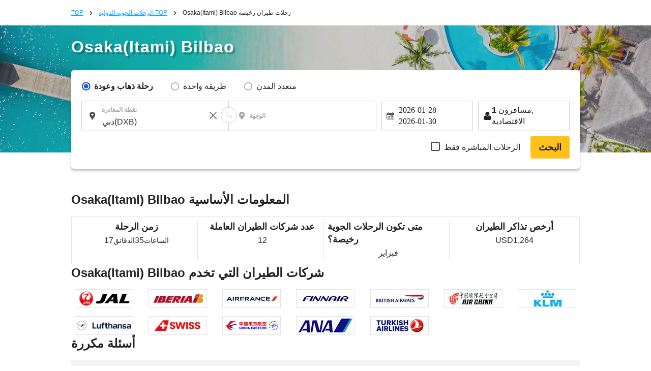

--- FILE ---
content_type: text/html; charset=UTF-8
request_url: https://ar.skyticket.com/itami_airport-bilbao_airport/
body_size: 54271
content:
<!DOCTYPE html>
<html lang="ar">
<head data-head-type="cm_pc">

<script src="/js/googletagmanager_hack.js?dt=1769412735"></script>

<!-- Google Tag Manager -->
<script>
    (function(w,d,s,l,i){w[l]=w[l]||[];w[l].push({'gtm.start':
    new Date().getTime(),event:'gtm.js'});var f=d.getElementsByTagName(s)[0],
    j=d.createElement(s),dl=l!='dataLayer'?'&l='+l:'';j.async=true;j.src=
    'https://www.googletagmanager.com/gtm.js?id='+i+dl;f.parentNode.insertBefore(j,f);
    })(window,document,'script','dataLayer','GTM-WCFD2T');
</script>
<!-- End Google Tag Manager -->

	<meta charset="utf-8">
	<script>(function(p){p.dataLayer=p.dataLayer || [];p.dataLayer.push({event:"pageLoad",timestamp:Date.now()})})(window);</script>

	<!-- Optimize Next -->
	<script>
	(function(p,r,o,j,e,c,t,g){
	p['_'+t]={};g=r.createElement('script');g.src='https://www.googletagmanager.com/gtm.js?id=GTM-'+t;r[o].prepend(g);
	g=r.createElement('style');g.innerText='.'+e+t+'{visibility:hidden!important}';r[o].prepend(g);
	r[o][j].add(e+t);setTimeout(function(){if(r[o][j].contains(e+t)){r[o][j].remove(e+t);p['_'+t]=0}},c)
	})(window,document,'documentElement','classList','loading',2000,'N93V39HL')
	</script>
	<!-- End Optimize Next -->

<script>
window.dataLayer = window.dataLayer || [];
dataLayer.push({
  'event_type': 'pre-conversion',
  'skyscanner_redirectid':'',
  'tracking_source_id': 'DV-214205-1',
  'occurred_at':'2026-01-26T19:43:10+00:00',
  'price': '',
  'currency':'USD',
  'stage': 'home-page',
  'fare_basis_code': '',
  'marketing_carrier': '',
  'platform':'web',
});
</script>

<script>
dataLayer = dataLayer || [];
dataLayer.push({
  'event': 'view_promotion',
  'ecommerce': {
    'affiliation': 'iair',
    'index': '静的',
    'item_id': '路線',
    'promotion_name': '/itami_airport-bilbao_airport/'
  }
});
</script>



	<meta name="robots" content="noindex">
	<title>Osaka(Itami) إلى بلباو(Bilbao)skyticket لتذاكر الطيران الرخيصة إلى</title>
	<meta name="description" content="Osaka(Itami) إلى بلباو(Bilbao)للذهاب <REPLACE1> skyticket (تذكرة السماء) إذا كنت ترغب في حجز ومقارنة وبحث تذاكر الطيران الرخيصة / الطائرات. تهدف تذكرة Sky إلى إتمام الحجز بأقل سعر من خلال البحث عن تذاكر الطيران الدولية ومقارنتها.Osaka(Itami) إلى بلباو(Bilbao)الوصول. يمكنك البحث عن تذاكر من التقويم الأقل سعرًا. أنا أتعامل مع شركات الطيران حول العالم.">
	<meta name="keywords" content="Osaka(Itami),بلباو(Bilbao),تذاكر الطيران الرخيصة ، تذاكر الطيران الدولية ، skytickets ، تذاكر السماء ، الأسعار الرخيصة ، تذاكر الطيران ، المطارات ، أسعار الخصم ، شركات الطيران الرخيصة ، الاقتصاد ، حجز تذاكر الطيران ، LCC ، تذكرة طيران ، رحلة رخيصة">
	<meta content="#1ba1ff" name="theme-color">
	<meta property="og:title" content="Osaka(Itami) إلى بلباو(Bilbao)skyticket لتذاكر الطيران الرخيصة إلى">
	<meta property="og:type" content="website">
	<link rel="alternate" type="text/html" hreflang="ar" href="https://ar.skyticket.com/itami_airport-bilbao_airport/" />
	<meta property="og:url" content="https://ar.skyticket.com/itami_airport-bilbao_airport/">
		<meta property="og:image" content="https://skyticket.jp/img/ogp/ogp_other.png">
	<meta property="og:site_name" content="skyticket - تذاكر طيران رخيصة/رحلات طيران/سفر حول العالم">
	<meta property="og:description" content="Osaka(Itami) إلى بلباو(Bilbao)للذهاب <REPLACE1> skyticket (تذكرة السماء) إذا كنت ترغب في حجز ومقارنة وبحث تذاكر الطيران الرخيصة / الطائرات. تهدف تذكرة Sky إلى إتمام الحجز بأقل سعر من خلال البحث عن تذاكر الطيران الدولية ومقارنتها.Osaka(Itami) إلى بلباو(Bilbao)الوصول. يمكنك البحث عن تذاكر من التقويم الأقل سعرًا. أنا أتعامل مع شركات الطيران حول العالم.">
	<meta property="fb:admins" content="183153008438582">
	<meta property="fb:app_id" content="931665106881748">
	<link rel="alternate" type="text/html" hreflang="ar" href="https://ar.skyticket.com/itami_airport-bilbao_airport/" />
			<link rel="canonical" href="https://ar.skyticket.com/itami_airport-bilbao_airport/">
	<link rel="stylesheet" href="/css/min/lib.min.css?dt=1769412735">
		<link rel="stylesheet" href="/css/sass.css?dt=1769412735">
	<link rel="stylesheet" href="/css/international.css?dt=1769412735">
	<link rel="stylesheet" href="/css/autocomplete.css?dt=1769412735">
	<!--[if lt IE 9]>
	<script type="text/javascript" src="/js/html5.js"></script>
	<![endif]-->

	<script src="/js/min/lib.min.js?dt=1769412735"></script>



	<!-- AppsFlyer 計測タグ -->
	<script>
	function trackEvent(eventName,eventValue){
		var iframe = document.createElement("IFRAME");
		iframe.setAttribute("src", "af-event://inappevent?eventName="+eventName+"&eventValue="+eventValue);
		document.documentElement.appendChild(iframe);
		iframe.parentNode.removeChild(iframe);
		iframe = null;
	}
	</script>
	<!-- 【アフィリエイト】アクセストレード Froglink LPタグ -->
	<script src="https://h.accesstrade.net/js/nct/lp.min.js" async></script>
	<!-- 【アフィリエイト】afb ITP 航空券 LPタグ -->
	<script>
	if (!window.afblpcvLpConf) {
		window.afblpcvLpConf = [];
	}
	window.afblpcvLpConf.push({
		siteId: "b1bfefa9"
	});
	</script>
	<script src="https://t.afi-b.com/jslib/lpcv.js?cid=b1bfefa9&pid=W82916" async="async"></script>
	<!-- 【アフィリエイト】a8.netトラッキングタグ -->
	<script async src="//statics.a8.net/a8sales/a8sales.js"></script>
	<script async src="//statics.a8.net/a8sales/a8crossDomain.js"></script>

	</head>
<body
		class="ia"
		id="international-flights"
>

<!-- Google Tag Manager (noscript) -->
<noscript>
	<iframe src="//www.googletagmanager.com/ns.html?id=GTM-WCFD2T" height="0" width="0" style="display:none;visibility:hidden"></iframe>
</noscript>
<!-- End Google Tag Manager (noscript) -->

<input type="hidden" id="input_user_status" value="_0_ar_العربية_ARE_ae_USD $ الولايات المتحدة_USD_0" />
<script>window.Promise || document.write('<script src="//www.promisejs.org/polyfills/promise-7.0.4.min.js"><\/script>');</script>
<script>window.Promise || document.write('<script src="/js/promise-7.0.4.min.js"><\/script>');</script>
<script src="/js/min/globalnav.js?dt=1769412735"></script>
<script>
	$.ajax({
		type:'GET',
		url:'/api/cv/send.php',
		dataType:'json',
		timeout:3000,
		data:{
			"cv_api":{"fb_cv_api":{"event_name":"PageView", "event_id":""}},
			"user_data":{"country_code":"ar","client_ip_address":"52.14.185.39","client_user_agent":"Mozilla\/5.0 (Macintosh; Intel Mac OS X 10_15_7) AppleWebKit\/537.36 (KHTML, like Gecko) Chrome\/131.0.0.0 Safari\/537.36; ClaudeBot\/1.0; +claudebot@anthropic.com)"}		}
	});
</script>
<div class="thin_skin"><!-- for tablet screen -->


									<!--lit-part BRUAAAUVAAA=--><!--lit-part Ivp1DN1dbgo=-->
        <skyticket-header-i18n
          
          
          
          
          
          
          
          
          
          
          
          
          
          
         notice="0" language-code="ar" currency-code="USD" service="ia" show-line-menu show-i18n-simple host="menu.skyticket.jp"><template shadowroot="open" shadowrootmode="open"><style>
  * {
    -webkit-box-sizing: border-box;
    box-sizing: border-box;
    margin: 0;
    padding: 0;
    line-height: normal;
    letter-spacing: normal;
  }
  ol,
  ul {
    list-style: none;
  }
  a {
    color: inherit;
    text-decoration: none;
  }
  button,
  input {
    -webkit-appearance: none;
    -moz-appearance: none;
    appearance: none;
    background: transparent;
    border: 0;
    border-radius: 0;
    margin: 0;
  }
  input::-webkit-outer-spin-button,
  input::-webkit-inner-spin-button {
    -webkit-appearance: none;
    appearance: none;
    background: transparent;
    border: 0;
    border-radius: 0;
    margin: 0;
  }

        @media (max-width: 767px) {
          .header-pctb {
            display: none;
          }
          .header-sp {
            display: block;
          }
        }
        @media (min-width: 768px) {
          .header-pctb {
            display: block;
          }
          .header-sp {
            display: none;
          }
        }
      </style><!--lit-part AP5JQk9vDTc=--><!--lit-node 0--><skyticket-header-i18n-sp
        
        
        
        
        
        
        
        
        
        
        
        
       class="header-sp" notice="0" language-code="ar" country currency-code="USD" service="ia" show-i18n-simple host="menu.skyticket.jp" defer-hydration><template shadowroot="open" shadowrootmode="open"><!--lit-part 3IA7pwozNJk=-->
      <!--lit-part BRUAAAUVAAA=--><?><!--/lit-part-->
      <!--lit-node 1--><skyticket-header-i18n-bar-sp
        
        
        
        
        
        
        
        
        
        
        
       notice="0" language-code="ar" country currency-code="USD" logo-link="/international-flights/" service="ia" show-i18n-simple host="https://menu.skyticket.jp" defer-hydration><template shadowroot="open" shadowrootmode="open"><style>
  * {
    -webkit-box-sizing: border-box;
    box-sizing: border-box;
    margin: 0;
    padding: 0;
    line-height: normal;
    letter-spacing: normal;
  }
  ol,
  ul {
    list-style: none;
  }
  a {
    color: inherit;
    text-decoration: none;
  }
  button,
  input {
    -webkit-appearance: none;
    -moz-appearance: none;
    appearance: none;
    background: transparent;
    border: 0;
    border-radius: 0;
    margin: 0;
  }
  input::-webkit-outer-spin-button,
  input::-webkit-inner-spin-button {
    -webkit-appearance: none;
    appearance: none;
    background: transparent;
    border: 0;
    border-radius: 0;
    margin: 0;
  }

        .header-bar {
          position: relative;
          z-index: 2;
          height: 50px;
          background: #1ba1ff;
        }
        .header-bar-logo {
          display: -webkit-box;
          display: -ms-flexbox;
          display: flex;
          -webkit-box-pack: center;
          -ms-flex-pack: center;
          justify-content: center;
          -webkit-box-align: center;
          -ms-flex-align: center;
          align-items: center;
          height: 100%;
        }
        .header-bar-logo-img {
          vertical-align: middle;
          width: 110px;
          height: 33px;
        }
        .header-bar-button {
          position: absolute;
          top: 0px;
          left: 0px;
          width: 54px;
          height: 50px;
          display: flex;
          flex-flow: column;
          align-items: center;
        }
        .header-bar-button-content {
          width: 100%;
          display: flex;
          -webkit-box-pack: center;
          justify-content: center;
          -webkit-box-align: center;
          align-items: center;
          margin: 8px 0px 2px;
        }
        .header-notice-wrapper {
          position: absolute;
          top: 2px;
          left: 32px;
        }
        .header-bar-button-text {
          margin: 0 0 0 0px;
          font-family: HiraKakuPro-W6;
          font-size: 10px;
          line-height: 1.46;
          color: #ffffff;
        }
        .header-bar-button-mail {
          height: 16px;
          margin: 0 0 0 2px;
          border-radius: 12px;
          background-color: #ff1d1c;
          position: absolute;
          top: 10%;
          left: 60%;
        }
        .hotel-button-container {
          position: absolute;
          top: 12px;
          right: 10px;
          display: inline-flex;
          align-items: center;
        }
        .hotel-button {
          width: 92px;
          height: 26px;
          line-height: 120%;
          background-color: rgba(255, 255, 255, 0.3);
          cursor: pointer;
          display: flex;
          justify-content: center;
          align-items: center;
          font-size: 14px;
          color: #ffffff;
          border-radius: 26px;
          gap: 4px;
          font-weight: 300;
        }
        .hotel-button:hover {
          background-color: rgba(255, 255, 255, 0.6);
          cursor: pointer;
        }
        .hotel-button-icon {
          width: 16px;
          height: 16px;
          color: white;
          vertical-align: text-bottom;
        }
        .modal-overlay {
          position: fixed;
          top: 0;
          left: 0;
          width: 100%;
          height: 100%;
          background-color: rgba(0, 0, 0, 0.5);
          display: flex;
          justify-content: center;
          align-items: center;
          z-index: 10000;
          visibility: visible;
          transition: opacity 0.3s ease, visibility 0s ease 0.3s;
        }
        .modal-overlay.visible {
          visibility: visible;
          opacity: 1;
          transition-delay: 0s;
        }
        .modal-content {
          background: white;
          padding: 16px;
          display: flex;
          justify-content: center;
          align-items: center;
          width: 300px;
          height: 409px;
          overflow: hidden;
        }
        .modal-body {
          display: flex;
          flex-direction: column;
          gap: 20px;
          align-items: center;
          text-align: center;
        }
        .redirecting-text {
          color: #000;
          text-align: center;
          font-family: inherit;
          font-size: 20px;
          font-style: normal;
          font-weight: 600;
          line-height: 140%;
        }
        .loading-spinner {
          width: 100%;
          display: flex;
          justify-content: center;
          align-items: center;
        }
        .loading-spinner-span {
          width: 125px;
          height: 125px;
        }
        .logoSpan {
          max-width: 129.484px;
          height: 16.745px;
          flex-shrink: 0;
          display: flex;
          justify-content: center;
          align-items: center;
        }
      </style><!--lit-part 0x5qqWy4y3E=-->
      <header class="header-bar">
        <!--lit-node 1--><button
          type="button"
          aria-label="open"
          class="header-bar-button"
          
        >
          <div class="header-bar-button-content">
            <svg fill="#fff" width="25" height="19.444" viewBox="0 0 18 14">
              <title>Icon/menu-bars</title>
              <path
                d="M0 .594h18v3.031H0V.594zm0 4.855h18v3.03H0V5.45zm0 4.926h18v3.032H0v-3.032z"
              ></path>
            </svg>
            <!--lit-part BRUAAAUVAAA=--><?><!--/lit-part-->
          </div>
          <span class="header-bar-button-text"
            ><!--lit-part-->قائمة الخدمات<!--/lit-part--></span
          >
        </button>
        <div class="header-bar-logo">
          <!--lit-node 10--><a href="/international-flights/">
            <!--lit-node 11--><img
              class="header-bar-logo-img"
              src="https://menu.skyticket.jp/svg/logo.svg?v0.1"
              alt="skyticket"
            />
          </a>
        </div>
        <div class="hotel-button-container">
          <a
            href="https://adventure.inc/hotels?utm_source=skyticket.com&utm_medium=referral&utm_campaign=header"
            class="hotel-button"
            id="hotelModalButton"
          >
            <img
              class="hotel-button-icon"
              src="https://menu.skyticket.jp/svg/hotel-nap_white.svg?v0.1"
              alt=""
              loading="lazy"
            />
            <!--lit-part-->فندق<!--/lit-part-->
          </a>
        </div>

        <!--lit-node 16--><skyticket-header-i18n-menu-sp
          
          
          
          
          
          
          
          
          
         notice="0" language-code="ar" country currency-code="USD" service="ia" show-i18n-simple defer-hydration><template shadowroot="open" shadowrootmode="open"><!--lit-part sso5z0hfUcQ=-->
      <!--lit-node 0--><skyticket-header-i18n-menu-list-sp
        
        
        
        
        
        
        
        
        
       notice="0" language-code="ar" country currency-code="USD" service="ia" show-i18n-simple defer-hydration><template shadowroot="open" shadowrootmode="open"><style>
  * {
    -webkit-box-sizing: border-box;
    box-sizing: border-box;
    margin: 0;
    padding: 0;
    line-height: normal;
    letter-spacing: normal;
  }
  ol,
  ul {
    list-style: none;
  }
  a {
    color: inherit;
    text-decoration: none;
  }
  button,
  input {
    -webkit-appearance: none;
    -moz-appearance: none;
    appearance: none;
    background: transparent;
    border: 0;
    border-radius: 0;
    margin: 0;
  }
  input::-webkit-outer-spin-button,
  input::-webkit-inner-spin-button {
    -webkit-appearance: none;
    appearance: none;
    background: transparent;
    border: 0;
    border-radius: 0;
    margin: 0;
  }

        .menu-sideMenu {
          background-color: #ffffff;
          height: 100%;
          left: -300px;
          overflow-x: hidden;
          overflow-y: auto;
          position: fixed;
          top: 0;
          width: 300px;
          z-index: 9999;
          -webkit-overflow-scrolling: touch;
        }
        .menu-sideMenu-title {
          font-size: 14px;
          font-weight: normal;
          line-height: 1;
          color: #222222;
          background-color: #f4f4f4;
          padding: 8px;
        }
        .header-notice-wrapper {
          margin: 0 8px 0 4px;
        }
        .menu-sideMenu-serviceLink,
        .menu-sideMenu-serviceLink-country {
          display: flex;
          font-size: 14px;
          padding: 16px 16px;
          position: relative;
          text-decoration: none;
          line-height: 15px;
        }
        .menu-sideMenu-subMenu {
          margin-bottom: 10px;
        }
        .menu-sideMenu-sub-serviceLink {
          padding: 4px 8px !important;
        }
        .menu-sideMenu-serviceLink-country {
          background-color: #f4f4f4;
          margin: -2px 0 26px 0;
        }
        .menu-grid-serviceList-item-name {
          margin-left: 12px;
        }
        .menu-sideMenu-serviceLink-arrow {
          position: absolute;
          width: 10px;
          height: 10px;
          right: 12px;
          top: 50%;
          -webkit-transform: translateY(-50%);
          -ms-transform: translateY(-50%);
          transform: translateY(-50%);
        }
        .menu-sideMenu-serviceLink-icon {
          width: 16px;
          height: 16px;
          margin-right: 6px;
          vertical-align: text-bottom;
        }
        .menu-sideMenu-serviceLink-flagIcon {
          width: 28px;
          height: 23px;
          margin-right: 6px;
          vertical-align: bottom;
        }
        .menu-sideMenu-serviceLink-line {
          width: 268px;
          height: 1px;
          margin: 0 16px 0 16px;
          border: solid 1px #e4e4e4;
        }
        .menu-sideMenu-serviceLink-line:last-child {
          border: none;
        }
        .menu-sideMenu-sectionEnd {
          width: 100%;
          height: 8px;
          background-color: #f4f4f4;
          margin: 0 0 24px 0;
        }
        .menu-sideMenu-serviceLink-subMark {
          width: 8px;
          height: 12px;
          margin: 0 8px 0 10px;
          font-family: HiraKakuPro-W3;
          font-size: 12px;
          color: #a6a6a6;
        }
        .header-notice-wrapper {
          top: 34%;
          right: 12%;
          position: absolute;
        }
        .menu-sideMenu-serviceLink-mail,
        .menu-sideMenu-serviceLink-label {
          border-radius: 12px;
          background-color: #ff1d1c;
          top: 50%;
          right: 12%;
          -webkit-transform: translateY(-50%);
          -ms-transform: translateY(-50%);
          transform: translateY(-50%);
          position: absolute;
          height: 16px;
          line-height: 16px;
        }
        .menu-sideMenu-serviceLink-label {
          background-color: #ffc11c;
        }
        .menu-sideMenu-serviceLink-label-text {
          font-family: HiraKakuPro-W6;
          color: #ffffff;
          margin: 0 2px 0 2px;
          text-align: right;
          padding: 6px;
        }
        .menu-sideMenu-serviceLink-i18n-simple {
          display: block;
          font-size: 14px;
          padding: 16px 20px;
          position: relative;
          text-decoration: none;
          line-height: 15px;
        }
        .menu-sideMenu-serviceLink-line-i18n-simple {
          width: 260 8px;
          height: 1px;
          margin: 0 16px 0 18px;
          border: solid 1px #e4e4e4;
        }
        .menu-sideMenu-serviceLink-line-i18n-simple:last-child {
          border: none;
        }
        .menu-sideMenu-serviceLink-checkmark {
          position: absolute;
          width: 14px;
          height: 14px;
          right: 18px;
          top: 50%;
          -webkit-transform: translateY(-50%);
          -ms-transform: translateY(-50%);
          transform: translateY(-50%);
        }
        .menu-bg {
          background-color: rgba(0, 0, 0, 0.4);
          height: 100%;
          position: fixed;
          top: 0;
          width: 100%;
          z-index: 100;
        }
        .modal-overlay {
          position: fixed;
          top: 0;
          left: 0;
          width: 100%;
          height: 100%;
          background-color: rgba(0, 0, 0, 0.5);
          display: flex;
          justify-content: center;
          align-items: center;
          z-index: 10000;
          visibility: visible;
          /* opacity: 0; */
          transition: opacity 0.3s ease, visibility 0s ease 0.3s;
        }
        .modal-overlay.visible {
          visibility: visible;
          opacity: 1;
          transition-delay: 0s;
        }
        .modal-content {
          background: white;
          padding: 16px;
          display: flex;
          justify-content: center;
          align-items: center;
          width: 300px;
          height: 409px;
          overflow: hidden;
        }
        .modal-body {
          display: flex;
          flex-direction: column;
          gap: 20px;
          align-items: center;
          text-align: center;
        }
        .redirecting-text {
          color: #000;
          text-align: center;
          font-family: inherit;
          font-size: 20px;
          font-style: normal;
          font-weight: 600;
          line-height: 140%;
        }
        .loading-spinner {
          width: 100%;
          display: flex;
          justify-content: center;
          align-items: center;
        }
        .loading-spinner-span {
          width: 125px;
          height: 125px;
        }
        .logoSpan {
          max-width: 129.484px;
          height: 16.745px;
          flex-shrink: 0;
          display: flex;
          justify-content: center;
          align-items: center;
        }
      </style><!--lit-part m7ejMSCKAK0=-->
      <!--lit-node 0--><div >
        <!--lit-node 1--><aside class="menu-sideMenu" style="transform:translate(-300px, 0);transition:transform 100ms cubic-bezier(0, 0, 1, 0.1);">
          <!--lit-node 2--><skyticket-header-i18n-menu-header-sp
            
           language-code="ar" defer-hydration><template shadowroot="open" shadowrootmode="open"><style>
  * {
    -webkit-box-sizing: border-box;
    box-sizing: border-box;
    margin: 0;
    padding: 0;
    line-height: normal;
    letter-spacing: normal;
  }
  ol,
  ul {
    list-style: none;
  }
  a {
    color: inherit;
    text-decoration: none;
  }
  button,
  input {
    -webkit-appearance: none;
    -moz-appearance: none;
    appearance: none;
    background: transparent;
    border: 0;
    border-radius: 0;
    margin: 0;
  }
  input::-webkit-outer-spin-button,
  input::-webkit-inner-spin-button {
    -webkit-appearance: none;
    appearance: none;
    background: transparent;
    border: 0;
    border-radius: 0;
    margin: 0;
  }

        .menu-sideMenu-close {
          display: block;
          height: 50px;
          overflow: hidden;
          position: absolute;
          text-indent: 100%;
          top: 0;
          white-space: nowrap;
          width: 50px;
        }
        .menu-sideMenu-close-icon {
          position: absolute;
          left: 20px;
          top: 50%;
          -webkit-transform: translateY(-50%);
          -ms-transform: translateY(-50%);
          transform: translateY(-50%);
        }
        .menu-sideMenu-header-wrapper {
          background: #1ba1ff;
          height: 50px;
          display: flex;
          align-items: center;
        }
        .menu-sideMenu-header {
          -webkit-box-align: center;
          -ms-flex-align: center;
          align-items: center;
          display: -webkit-box;
          display: -ms-flexbox;
          display: flex;
          height: 34px;
          margin: auto;
          -webkit-box-pack: center;
          -ms-flex-pack: center;
          justify-content: center;
          width: 127px;
          font-family: HiraKakuPro-W6;
          font-size: 16px;
          line-height: 1.46;
          color: #ffffff;
        }
      </style><!--lit-part RYo8JcfG0fs=-->
      <div class="menu-sideMenu-header-wrapper">
        <!--lit-node 1--><button
          type="button"
          aria-label="close"
          class="menu-sideMenu-close"
          
        >
          <!--lit-node 2--><img
            class="menu-sideMenu-close-icon"
            src="https://menu.skyticket.jp/svg/cross-fff.svg?v0.1"
            alt=""
            width="18"
            height="18"
            loading="lazy"
          />
        </button>
        <span class="menu-sideMenu-header"
          ><!--lit-part-->البحث<!--/lit-part--></span
        >
      </div>
    <!--/lit-part--></template></skyticket-header-i18n-menu-header-sp>
          <!--lit-part--><!--lit-part y0x6NcJU2VI=-->
              <section class="menu-sideMenu-section">
                <h4 class="menu-sideMenu-title"><!--lit-part-->البحث<!--/lit-part--></h4>
                <ul class="menu-sideMenu-list">
                  <li>
                    <!--lit-part--><!--lit-part V9J4x2c99rw=--> <!--lit-node 0--><a
                          class="menu-sideMenu-serviceLink"
                          href="/flights-in-japan/"
                          target=""
                          rel=""
                        >
                          <!--lit-part--><!--/lit-part-->
                          <!--lit-node 2--><img
                            class="menu-sideMenu-serviceLink-icon"
                            src="https://menu.skyticket.jp/svg/menu-sp/service-flight-kokunai.svg?v0.1"
                            alt=""
                            loading="lazy"
                          />
                          <!--lit-part-->تذاكر الطيران<!--/lit-part-->
                          <!--lit-node 4--><img
                            class="menu-sideMenu-serviceLink-arrow"
                            src="https://menu.skyticket.jp/svg/right-arrow.svg?v0.1"
                            alt=""
                            loading="lazy"
                          />
                        </a>
                        <!--lit-part mssxngOMmEQ=--> <div
                              class="menu-sideMenu-serviceLink-line"
                            ></div><!--/lit-part--><?><!--/lit-part--><!--lit-part V9J4x2c99rw=--> <!--lit-node 0--><a
                          class="menu-sideMenu-serviceLink"
                          href="https://adventure.inc/hotels?utm_source=skyticket.com&amp;utm_medium=referral&amp;utm_campaign=header"
                          target=""
                          rel=""
                        >
                          <!--lit-part--><!--/lit-part-->
                          <!--lit-node 2--><img
                            class="menu-sideMenu-serviceLink-icon"
                            src="https://menu.skyticket.jp/svg/hotel-nap.svg?v0.1"
                            alt=""
                            loading="lazy"
                          />
                          <!--lit-part-->فندق<!--/lit-part-->
                          <!--lit-node 4--><img
                            class="menu-sideMenu-serviceLink-arrow"
                            src="https://menu.skyticket.jp/svg/right-arrow.svg?v0.1"
                            alt=""
                            loading="lazy"
                          />
                        </a>
                        <!--lit-part mssxngOMmEQ=--> <div
                              class="menu-sideMenu-serviceLink-line"
                            ></div><!--/lit-part--><?><!--/lit-part--><!--lit-part V9J4x2c99rw=--> <!--lit-node 0--><a
                          class="menu-sideMenu-serviceLink"
                          href="https://adventure.inc/vacation-rentals?utm_source=skyticket.com&amp;utm_medium=referral&amp;utm_campaign=header"
                          target=""
                          rel=""
                        >
                          <!--lit-part--><!--/lit-part-->
                          <!--lit-node 2--><img
                            class="menu-sideMenu-serviceLink-icon"
                            src="https://menu.skyticket.jp/svg/vacation-rental-nap.svg?v0.1"
                            alt=""
                            loading="lazy"
                          />
                          <!--lit-part-->إيجارات العطلات<!--/lit-part-->
                          <!--lit-node 4--><img
                            class="menu-sideMenu-serviceLink-arrow"
                            src="https://menu.skyticket.jp/svg/right-arrow.svg?v0.1"
                            alt=""
                            loading="lazy"
                          />
                        </a>
                        <!--lit-part BRUAAAUVAAA=--><?><!--/lit-part--><?><!--/lit-part--><!--/lit-part-->
                  </li>
                </ul>
              </section>
            <!--/lit-part--><!--/lit-part-->
          <!--lit-part--><!--lit-part SzAN6sJ04Zs=-->
                  <section class="menu-sideMenu-section">
                    <h4 class="menu-sideMenu-title"><!--lit-part-->إدارة الحجوزات<!--/lit-part--></h4>
                    <ul class="menu-sideMenu-list">
                      <li>
                        <!--lit-part--><!--lit-part hVZIoaY0mxs=-->
                            <!--lit-node 0--><a
                              class="menu-sideMenu-serviceLink"
                              href="/user/search.php"
                              target=""
                              rel=""
                              style=""
                            >
                              <!--lit-part BRUAAAUVAAA=--><?><!--/lit-part-->
                              <!--lit-node 2--><img
                                class="menu-sideMenu-serviceLink-icon"
                                src="https://menu.skyticket.jp/svg/menu-sp/others-checkfile.svg?v0.1"
                                alt=""
                                loading="lazy"
                              />
                              <!--lit-part-->الحجوزات / الإلغاء<!--/lit-part-->
                              <!--lit-node 4--><img
                                class="menu-sideMenu-serviceLink-arrow"
                                src="https://menu.skyticket.jp/svg/right-arrow.svg?v0.1"
                                alt=""
                                loading="lazy"
                              />
                            </a>
                            <!--lit-part duf8sSY5YwA=-->
                              <ul class="menu-sideMenu-subMenu">
                                <!--lit-part--><!--lit-part YpIpDp64mNE=-->
                                    <li>
                                      <!--lit-node 1--><a
                                        class="menu-sideMenu-serviceLink menu-sideMenu-sub-serviceLink"
                                        href="/user/search.php"
                                        target=""
                                        rel=""
                                        ><span
                                          class="menu-sideMenu-serviceLink-subMark"
                                          >∟</span
                                        ><span className=""><!--lit-part-->اختيار المقاعد (تذاكر الرحلات الداخلية)<!--/lit-part--></span>
                                      </a>
                                    </li>
                                  <!--/lit-part--><!--lit-part YpIpDp64mNE=-->
                                    <li>
                                      <!--lit-node 1--><a
                                        class="menu-sideMenu-serviceLink menu-sideMenu-sub-serviceLink"
                                        href="/user/search.php"
                                        target=""
                                        rel=""
                                        ><span
                                          class="menu-sideMenu-serviceLink-subMark"
                                          >∟</span
                                        ><span className=""><!--lit-part-->إصدار الإيصال<!--/lit-part--></span>
                                      </a>
                                    </li>
                                  <!--/lit-part--><!--/lit-part-->
                              </ul>
                            <!--/lit-part-->
                            <div class="menu-sideMenu-serviceLink-line"></div>
                          <!--/lit-part--><!--lit-part hVZIoaY0mxs=-->
                            <!--lit-node 0--><a
                              class="menu-sideMenu-serviceLink"
                              href="/user/login.php"
                              target=""
                              rel=""
                              style=""
                            >
                              <!--lit-part BRUAAAUVAAA=--><?><!--/lit-part-->
                              <!--lit-node 2--><img
                                class="menu-sideMenu-serviceLink-icon"
                                src="https://menu.skyticket.jp/svg/menu-sp/persons-user-shape.svg?v0.1"
                                alt=""
                                loading="lazy"
                              />
                              <!--lit-part-->تسجيل الدخول<!--/lit-part-->
                              <!--lit-node 4--><img
                                class="menu-sideMenu-serviceLink-arrow"
                                src="https://menu.skyticket.jp/svg/right-arrow.svg?v0.1"
                                alt=""
                                loading="lazy"
                              />
                            </a>
                            <!--lit-part--><!--/lit-part-->
                            <div class="menu-sideMenu-serviceLink-line"></div>
                          <!--/lit-part--><!--/lit-part-->
                      </li>
                    </ul>
                  </section>
                <!--/lit-part--><!--/lit-part-->
          <!--lit-part--><!--lit-part y0x6NcJU2VI=-->
              <section class="menu-sideMenu-section">
                <h4 class="menu-sideMenu-title"><!--lit-part-->دعم العملاء<!--/lit-part--></h4>
                <ul class="menu-sideMenu-list">
                  <li>
                    <!--lit-part--><!--lit-part BbmWv4VQZmI=-->
                        <!--lit-part v6dI188DakY=-->
                              <!--lit-node 0--><a
                                class="menu-sideMenu-serviceLink"
                                href="https://support.skyticket.jp/hc/ar"
                                target=""
                                rel=""
                              >
                                <!--lit-part-->طريقة الاستخدام / الإلغاء / الأسئلة الشائعة<!--/lit-part-->
                                <!--lit-node 2--><img
                                  class="menu-sideMenu-serviceLink-arrow"
                                  src="https://menu.skyticket.jp/svg/right-arrow.svg?v0.1"
                                  alt=""
                                  loading="lazy"
                                />
                              </a>
                              <div class="menu-sideMenu-serviceLink-line"></div>
                            <!--/lit-part-->
                      <!--/lit-part--><!--lit-part BbmWv4VQZmI=-->
                        <!--lit-part BRUAAAUVAAA=--><?><!--/lit-part-->
                      <!--/lit-part--><!--/lit-part-->
                  </li>
                </ul>
              </section>
            <!--/lit-part--><!--/lit-part-->
          <!--lit-part srLCQcsCDWc=-->
                <!--lit-part sgZdwZT0nSc=-->
                      <section class="menu-sideMenu-section">
                        <h4 class="menu-sideMenu-title">
                          <!--lit-part-->اللغة<!--/lit-part-->
                        </h4>
                        <ul class="menu-sideMenu-list">
                          <!--lit-part--><!--lit-part RXINk2hL5NU=-->
                              <li>
                                <!--lit-node 1--><a
                                  class="menu-sideMenu-serviceLink-i18n-simple"
                                  href="https://skyticket.jp/?currency=JPY&amp;user_country=JPN"
                                >
                                  <span><!--lit-part-->日本語<!--/lit-part--></span>
                                  <!--lit-part BRUAAAUVAAA=--><?><!--/lit-part-->
                                </a>
                              </li>
                              <div
                                class="menu-sideMenu-serviceLink-line-i18n-simple"
                              ></div>
                            <!--/lit-part--><!--lit-part RXINk2hL5NU=-->
                              <li>
                                <!--lit-node 1--><a
                                  class="menu-sideMenu-serviceLink-i18n-simple"
                                  href="https://skyticket.com/?currency=USD&amp;user_country=USA"
                                >
                                  <span><!--lit-part-->English<!--/lit-part--></span>
                                  <!--lit-part BRUAAAUVAAA=--><?><!--/lit-part-->
                                </a>
                              </li>
                              <div
                                class="menu-sideMenu-serviceLink-line-i18n-simple"
                              ></div>
                            <!--/lit-part--><!--lit-part RXINk2hL5NU=-->
                              <li>
                                <!--lit-node 1--><a
                                  class="menu-sideMenu-serviceLink-i18n-simple"
                                  href="https://zh.skyticket.com/?currency=CNY&amp;user_country=CHN"
                                >
                                  <span><!--lit-part-->简体中文<!--/lit-part--></span>
                                  <!--lit-part BRUAAAUVAAA=--><?><!--/lit-part-->
                                </a>
                              </li>
                              <div
                                class="menu-sideMenu-serviceLink-line-i18n-simple"
                              ></div>
                            <!--/lit-part--><!--lit-part RXINk2hL5NU=-->
                              <li>
                                <!--lit-node 1--><a
                                  class="menu-sideMenu-serviceLink-i18n-simple"
                                  href="https://zh-tw.skyticket.com/?currency=TWD&amp;user_country=TWN"
                                >
                                  <span><!--lit-part-->繁體中文<!--/lit-part--></span>
                                  <!--lit-part BRUAAAUVAAA=--><?><!--/lit-part-->
                                </a>
                              </li>
                              <div
                                class="menu-sideMenu-serviceLink-line-i18n-simple"
                              ></div>
                            <!--/lit-part--><!--lit-part RXINk2hL5NU=-->
                              <li>
                                <!--lit-node 1--><a
                                  class="menu-sideMenu-serviceLink-i18n-simple"
                                  href="https://ko.skyticket.com/?currency=KRW&amp;user_country=KOR"
                                >
                                  <span><!--lit-part-->한국어<!--/lit-part--></span>
                                  <!--lit-part BRUAAAUVAAA=--><?><!--/lit-part-->
                                </a>
                              </li>
                              <div
                                class="menu-sideMenu-serviceLink-line-i18n-simple"
                              ></div>
                            <!--/lit-part--><!--lit-part RXINk2hL5NU=-->
                              <li>
                                <!--lit-node 1--><a
                                  class="menu-sideMenu-serviceLink-i18n-simple"
                                  href="https://ar.skyticket.com/?currency=USD&amp;user_country=ARE"
                                >
                                  <span><!--lit-part-->العربية<!--/lit-part--></span>
                                  <!--lit-part +tfSpEBBG+0=--> <!--lit-node 0--><img
                                        class="menu-sideMenu-serviceLink-checkmark"
                                        src="https://menu.skyticket.jp/svg/checkmark.svg?v0.1"
                                        alt=""
                                        loading="lazy"
                                      /><!--/lit-part-->
                                </a>
                              </li>
                              <div
                                class="menu-sideMenu-serviceLink-line-i18n-simple"
                              ></div>
                            <!--/lit-part--><!--lit-part RXINk2hL5NU=-->
                              <li>
                                <!--lit-node 1--><a
                                  class="menu-sideMenu-serviceLink-i18n-simple"
                                  href="https://nl.skyticket.com/?currency=EUR&amp;user_country=NLD"
                                >
                                  <span><!--lit-part-->Nederlands<!--/lit-part--></span>
                                  <!--lit-part BRUAAAUVAAA=--><?><!--/lit-part-->
                                </a>
                              </li>
                              <div
                                class="menu-sideMenu-serviceLink-line-i18n-simple"
                              ></div>
                            <!--/lit-part--><!--lit-part RXINk2hL5NU=-->
                              <li>
                                <!--lit-node 1--><a
                                  class="menu-sideMenu-serviceLink-i18n-simple"
                                  href="https://fr.skyticket.com/?currency=EUR&amp;user_country=FRA"
                                >
                                  <span><!--lit-part-->Français<!--/lit-part--></span>
                                  <!--lit-part BRUAAAUVAAA=--><?><!--/lit-part-->
                                </a>
                              </li>
                              <div
                                class="menu-sideMenu-serviceLink-line-i18n-simple"
                              ></div>
                            <!--/lit-part--><!--lit-part RXINk2hL5NU=-->
                              <li>
                                <!--lit-node 1--><a
                                  class="menu-sideMenu-serviceLink-i18n-simple"
                                  href="https://de.skyticket.com/?currency=EUR&amp;user_country=DEU"
                                >
                                  <span><!--lit-part-->Deutsch<!--/lit-part--></span>
                                  <!--lit-part BRUAAAUVAAA=--><?><!--/lit-part-->
                                </a>
                              </li>
                              <div
                                class="menu-sideMenu-serviceLink-line-i18n-simple"
                              ></div>
                            <!--/lit-part--><!--lit-part RXINk2hL5NU=-->
                              <li>
                                <!--lit-node 1--><a
                                  class="menu-sideMenu-serviceLink-i18n-simple"
                                  href="https://it.skyticket.com/?currency=EUR&amp;user_country=ITA"
                                >
                                  <span><!--lit-part-->Italiano<!--/lit-part--></span>
                                  <!--lit-part BRUAAAUVAAA=--><?><!--/lit-part-->
                                </a>
                              </li>
                              <div
                                class="menu-sideMenu-serviceLink-line-i18n-simple"
                              ></div>
                            <!--/lit-part--><!--lit-part RXINk2hL5NU=-->
                              <li>
                                <!--lit-node 1--><a
                                  class="menu-sideMenu-serviceLink-i18n-simple"
                                  href="https://ms.skyticket.com/?currency=MYR&amp;user_country=MYS"
                                >
                                  <span><!--lit-part-->Bahasa Melayu<!--/lit-part--></span>
                                  <!--lit-part BRUAAAUVAAA=--><?><!--/lit-part-->
                                </a>
                              </li>
                              <div
                                class="menu-sideMenu-serviceLink-line-i18n-simple"
                              ></div>
                            <!--/lit-part--><!--lit-part RXINk2hL5NU=-->
                              <li>
                                <!--lit-node 1--><a
                                  class="menu-sideMenu-serviceLink-i18n-simple"
                                  href="https://pt.skyticket.com/?currency=EUR&amp;user_country=PRT"
                                >
                                  <span><!--lit-part-->Português<!--/lit-part--></span>
                                  <!--lit-part BRUAAAUVAAA=--><?><!--/lit-part-->
                                </a>
                              </li>
                              <div
                                class="menu-sideMenu-serviceLink-line-i18n-simple"
                              ></div>
                            <!--/lit-part--><!--lit-part RXINk2hL5NU=-->
                              <li>
                                <!--lit-node 1--><a
                                  class="menu-sideMenu-serviceLink-i18n-simple"
                                  href="https://ru.skyticket.com/?currency=USD&amp;user_country=RUS"
                                >
                                  <span><!--lit-part-->Русский<!--/lit-part--></span>
                                  <!--lit-part BRUAAAUVAAA=--><?><!--/lit-part-->
                                </a>
                              </li>
                              <div
                                class="menu-sideMenu-serviceLink-line-i18n-simple"
                              ></div>
                            <!--/lit-part--><!--lit-part RXINk2hL5NU=-->
                              <li>
                                <!--lit-node 1--><a
                                  class="menu-sideMenu-serviceLink-i18n-simple"
                                  href="https://es.skyticket.com/?currency=EUR&amp;user_country=ESP"
                                >
                                  <span><!--lit-part-->Español<!--/lit-part--></span>
                                  <!--lit-part BRUAAAUVAAA=--><?><!--/lit-part-->
                                </a>
                              </li>
                              <div
                                class="menu-sideMenu-serviceLink-line-i18n-simple"
                              ></div>
                            <!--/lit-part--><!--lit-part RXINk2hL5NU=-->
                              <li>
                                <!--lit-node 1--><a
                                  class="menu-sideMenu-serviceLink-i18n-simple"
                                  href="https://th.skyticket.com/?currency=THB&amp;user_country=THA"
                                >
                                  <span><!--lit-part-->ภาษาไทย<!--/lit-part--></span>
                                  <!--lit-part BRUAAAUVAAA=--><?><!--/lit-part-->
                                </a>
                              </li>
                              <div
                                class="menu-sideMenu-serviceLink-line-i18n-simple"
                              ></div>
                            <!--/lit-part--><!--lit-part RXINk2hL5NU=-->
                              <li>
                                <!--lit-node 1--><a
                                  class="menu-sideMenu-serviceLink-i18n-simple"
                                  href="https://tl.skyticket.com/?currency=PHP&amp;user_country=PHL"
                                >
                                  <span><!--lit-part-->Tagalog<!--/lit-part--></span>
                                  <!--lit-part BRUAAAUVAAA=--><?><!--/lit-part-->
                                </a>
                              </li>
                              <div
                                class="menu-sideMenu-serviceLink-line-i18n-simple"
                              ></div>
                            <!--/lit-part--><!--lit-part RXINk2hL5NU=-->
                              <li>
                                <!--lit-node 1--><a
                                  class="menu-sideMenu-serviceLink-i18n-simple"
                                  href="https://tr.skyticket.com/?currency=JPY&amp;user_country=TUR"
                                >
                                  <span><!--lit-part-->Türkçe<!--/lit-part--></span>
                                  <!--lit-part BRUAAAUVAAA=--><?><!--/lit-part-->
                                </a>
                              </li>
                              <div
                                class="menu-sideMenu-serviceLink-line-i18n-simple"
                              ></div>
                            <!--/lit-part--><!--lit-part RXINk2hL5NU=-->
                              <li>
                                <!--lit-node 1--><a
                                  class="menu-sideMenu-serviceLink-i18n-simple"
                                  href="https://vi.skyticket.com/?currency=VND&amp;user_country=VNM"
                                >
                                  <span><!--lit-part-->Tiếng Việt<!--/lit-part--></span>
                                  <!--lit-part BRUAAAUVAAA=--><?><!--/lit-part-->
                                </a>
                              </li>
                              <div
                                class="menu-sideMenu-serviceLink-line-i18n-simple"
                              ></div>
                            <!--/lit-part--><!--lit-part RXINk2hL5NU=-->
                              <li>
                                <!--lit-node 1--><a
                                  class="menu-sideMenu-serviceLink-i18n-simple"
                                  href="https://hi.skyticket.com/?currency=INR&amp;user_country=IND"
                                >
                                  <span><!--lit-part-->हिंदी<!--/lit-part--></span>
                                  <!--lit-part BRUAAAUVAAA=--><?><!--/lit-part-->
                                </a>
                              </li>
                              <div
                                class="menu-sideMenu-serviceLink-line-i18n-simple"
                              ></div>
                            <!--/lit-part--><!--lit-part RXINk2hL5NU=-->
                              <li>
                                <!--lit-node 1--><a
                                  class="menu-sideMenu-serviceLink-i18n-simple"
                                  href="https://bn.skyticket.com/?currency=BDT&amp;user_country=BD"
                                >
                                  <span><!--lit-part-->বাংলা<!--/lit-part--></span>
                                  <!--lit-part BRUAAAUVAAA=--><?><!--/lit-part-->
                                </a>
                              </li>
                              <div
                                class="menu-sideMenu-serviceLink-line-i18n-simple"
                              ></div>
                            <!--/lit-part--><!--/lit-part-->
                        </ul>
                      </section>
                    <!--/lit-part-->
                <div class="menu-sideMenu-serviceLink-line-i18n-simple"></div>
                <!--lit-part sgZdwZT0nSc=-->
                      <section class="menu-sideMenu-section">
                        <h4 class="menu-sideMenu-title">
                          <!--lit-part-->العملة<!--/lit-part-->
                        </h4>
                        <ul class="menu-sideMenu-list">
                          <!--lit-part--><!--lit-part 9+rFxlcojKQ=-->
                              <li>
                                <!--lit-node 1--><a
                                  class="menu-sideMenu-serviceLink-i18n-simple"
                                  href="/?currency=JPY"
                                  data-currency="/?currency=JPY"
                                >
                                  <span><!--lit-part-->JPY ين ياباني<!--/lit-part--></span>
                                  <!--lit-part BRUAAAUVAAA=--><?><!--/lit-part-->
                                </a>
                              </li>
                              <div
                                class="menu-sideMenu-serviceLink-line-i18n-simple"
                              ></div>
                            <!--/lit-part--><!--lit-part 9+rFxlcojKQ=-->
                              <li>
                                <!--lit-node 1--><a
                                  class="menu-sideMenu-serviceLink-i18n-simple"
                                  href="/?currency=USD"
                                  data-currency="/?currency=USD"
                                >
                                  <span><!--lit-part-->USD دولار أمريكي<!--/lit-part--></span>
                                  <!--lit-part +tfSpEBBG+0=--> <!--lit-node 0--><img
                                        class="menu-sideMenu-serviceLink-checkmark"
                                        src="https://menu.skyticket.jp/svg/checkmark.svg?v0.1"
                                        alt=""
                                        loading="lazy"
                                      /><!--/lit-part-->
                                </a>
                              </li>
                              <div
                                class="menu-sideMenu-serviceLink-line-i18n-simple"
                              ></div>
                            <!--/lit-part--><!--lit-part 9+rFxlcojKQ=-->
                              <li>
                                <!--lit-node 1--><a
                                  class="menu-sideMenu-serviceLink-i18n-simple"
                                  href="/?currency=EUR"
                                  data-currency="/?currency=EUR"
                                >
                                  <span><!--lit-part-->EUR يورو<!--/lit-part--></span>
                                  <!--lit-part BRUAAAUVAAA=--><?><!--/lit-part-->
                                </a>
                              </li>
                              <div
                                class="menu-sideMenu-serviceLink-line-i18n-simple"
                              ></div>
                            <!--/lit-part--><!--lit-part 9+rFxlcojKQ=-->
                              <li>
                                <!--lit-node 1--><a
                                  class="menu-sideMenu-serviceLink-i18n-simple"
                                  href="/?currency=GBP"
                                  data-currency="/?currency=GBP"
                                >
                                  <span><!--lit-part-->GBP جنيه إسترليني<!--/lit-part--></span>
                                  <!--lit-part BRUAAAUVAAA=--><?><!--/lit-part-->
                                </a>
                              </li>
                              <div
                                class="menu-sideMenu-serviceLink-line-i18n-simple"
                              ></div>
                            <!--/lit-part--><!--lit-part 9+rFxlcojKQ=-->
                              <li>
                                <!--lit-node 1--><a
                                  class="menu-sideMenu-serviceLink-i18n-simple"
                                  href="/?currency=CNY"
                                  data-currency="/?currency=CNY"
                                >
                                  <span><!--lit-part-->CNY يوان صيني<!--/lit-part--></span>
                                  <!--lit-part BRUAAAUVAAA=--><?><!--/lit-part-->
                                </a>
                              </li>
                              <div
                                class="menu-sideMenu-serviceLink-line-i18n-simple"
                              ></div>
                            <!--/lit-part--><!--lit-part 9+rFxlcojKQ=-->
                              <li>
                                <!--lit-node 1--><a
                                  class="menu-sideMenu-serviceLink-i18n-simple"
                                  href="/?currency=KRW"
                                  data-currency="/?currency=KRW"
                                >
                                  <span><!--lit-part-->KRW وون كوري جنوبي<!--/lit-part--></span>
                                  <!--lit-part BRUAAAUVAAA=--><?><!--/lit-part-->
                                </a>
                              </li>
                              <div
                                class="menu-sideMenu-serviceLink-line-i18n-simple"
                              ></div>
                            <!--/lit-part--><!--lit-part 9+rFxlcojKQ=-->
                              <li>
                                <!--lit-node 1--><a
                                  class="menu-sideMenu-serviceLink-i18n-simple"
                                  href="/?currency=HKD"
                                  data-currency="/?currency=HKD"
                                >
                                  <span><!--lit-part-->HKD دولار هونغ كونغ<!--/lit-part--></span>
                                  <!--lit-part BRUAAAUVAAA=--><?><!--/lit-part-->
                                </a>
                              </li>
                              <div
                                class="menu-sideMenu-serviceLink-line-i18n-simple"
                              ></div>
                            <!--/lit-part--><!--lit-part 9+rFxlcojKQ=-->
                              <li>
                                <!--lit-node 1--><a
                                  class="menu-sideMenu-serviceLink-i18n-simple"
                                  href="/?currency=TWD"
                                  data-currency="/?currency=TWD"
                                >
                                  <span><!--lit-part-->TWD دولار تايواني جديد<!--/lit-part--></span>
                                  <!--lit-part BRUAAAUVAAA=--><?><!--/lit-part-->
                                </a>
                              </li>
                              <div
                                class="menu-sideMenu-serviceLink-line-i18n-simple"
                              ></div>
                            <!--/lit-part--><!--lit-part 9+rFxlcojKQ=-->
                              <li>
                                <!--lit-node 1--><a
                                  class="menu-sideMenu-serviceLink-i18n-simple"
                                  href="/?currency=PHP"
                                  data-currency="/?currency=PHP"
                                >
                                  <span><!--lit-part-->PHP بيزو فلبيني<!--/lit-part--></span>
                                  <!--lit-part BRUAAAUVAAA=--><?><!--/lit-part-->
                                </a>
                              </li>
                              <div
                                class="menu-sideMenu-serviceLink-line-i18n-simple"
                              ></div>
                            <!--/lit-part--><!--lit-part 9+rFxlcojKQ=-->
                              <li>
                                <!--lit-node 1--><a
                                  class="menu-sideMenu-serviceLink-i18n-simple"
                                  href="/?currency=AUD"
                                  data-currency="/?currency=AUD"
                                >
                                  <span><!--lit-part-->AUD دولار أسترالي<!--/lit-part--></span>
                                  <!--lit-part BRUAAAUVAAA=--><?><!--/lit-part-->
                                </a>
                              </li>
                              <div
                                class="menu-sideMenu-serviceLink-line-i18n-simple"
                              ></div>
                            <!--/lit-part--><!--lit-part 9+rFxlcojKQ=-->
                              <li>
                                <!--lit-node 1--><a
                                  class="menu-sideMenu-serviceLink-i18n-simple"
                                  href="/?currency=NZD"
                                  data-currency="/?currency=NZD"
                                >
                                  <span><!--lit-part-->NZD دولار نيوزيلندي<!--/lit-part--></span>
                                  <!--lit-part BRUAAAUVAAA=--><?><!--/lit-part-->
                                </a>
                              </li>
                              <div
                                class="menu-sideMenu-serviceLink-line-i18n-simple"
                              ></div>
                            <!--/lit-part--><!--lit-part 9+rFxlcojKQ=-->
                              <li>
                                <!--lit-node 1--><a
                                  class="menu-sideMenu-serviceLink-i18n-simple"
                                  href="/?currency=SGD"
                                  data-currency="/?currency=SGD"
                                >
                                  <span><!--lit-part-->SGD دولار سنغافوري<!--/lit-part--></span>
                                  <!--lit-part BRUAAAUVAAA=--><?><!--/lit-part-->
                                </a>
                              </li>
                              <div
                                class="menu-sideMenu-serviceLink-line-i18n-simple"
                              ></div>
                            <!--/lit-part--><!--lit-part 9+rFxlcojKQ=-->
                              <li>
                                <!--lit-node 1--><a
                                  class="menu-sideMenu-serviceLink-i18n-simple"
                                  href="/?currency=THB"
                                  data-currency="/?currency=THB"
                                >
                                  <span><!--lit-part-->THB بات تايلندي<!--/lit-part--></span>
                                  <!--lit-part BRUAAAUVAAA=--><?><!--/lit-part-->
                                </a>
                              </li>
                              <div
                                class="menu-sideMenu-serviceLink-line-i18n-simple"
                              ></div>
                            <!--/lit-part--><!--lit-part 9+rFxlcojKQ=-->
                              <li>
                                <!--lit-node 1--><a
                                  class="menu-sideMenu-serviceLink-i18n-simple"
                                  href="/?currency=CAD"
                                  data-currency="/?currency=CAD"
                                >
                                  <span><!--lit-part-->CAD دولار كندي<!--/lit-part--></span>
                                  <!--lit-part BRUAAAUVAAA=--><?><!--/lit-part-->
                                </a>
                              </li>
                              <div
                                class="menu-sideMenu-serviceLink-line-i18n-simple"
                              ></div>
                            <!--/lit-part--><!--lit-part 9+rFxlcojKQ=-->
                              <li>
                                <!--lit-node 1--><a
                                  class="menu-sideMenu-serviceLink-i18n-simple"
                                  href="/?currency=TRY"
                                  data-currency="/?currency=TRY"
                                >
                                  <span><!--lit-part-->TRY ليرة تركية<!--/lit-part--></span>
                                  <!--lit-part BRUAAAUVAAA=--><?><!--/lit-part-->
                                </a>
                              </li>
                              <div
                                class="menu-sideMenu-serviceLink-line-i18n-simple"
                              ></div>
                            <!--/lit-part--><!--lit-part 9+rFxlcojKQ=-->
                              <li>
                                <!--lit-node 1--><a
                                  class="menu-sideMenu-serviceLink-i18n-simple"
                                  href="/?currency=CHF"
                                  data-currency="/?currency=CHF"
                                >
                                  <span><!--lit-part-->CHF فرنك سويسري<!--/lit-part--></span>
                                  <!--lit-part BRUAAAUVAAA=--><?><!--/lit-part-->
                                </a>
                              </li>
                              <div
                                class="menu-sideMenu-serviceLink-line-i18n-simple"
                              ></div>
                            <!--/lit-part--><!--lit-part 9+rFxlcojKQ=-->
                              <li>
                                <!--lit-node 1--><a
                                  class="menu-sideMenu-serviceLink-i18n-simple"
                                  href="/?currency=MYR"
                                  data-currency="/?currency=MYR"
                                >
                                  <span><!--lit-part-->MYR رينغيت ماليزي<!--/lit-part--></span>
                                  <!--lit-part BRUAAAUVAAA=--><?><!--/lit-part-->
                                </a>
                              </li>
                              <div
                                class="menu-sideMenu-serviceLink-line-i18n-simple"
                              ></div>
                            <!--/lit-part--><!--lit-part 9+rFxlcojKQ=-->
                              <li>
                                <!--lit-node 1--><a
                                  class="menu-sideMenu-serviceLink-i18n-simple"
                                  href="/?currency=INR"
                                  data-currency="/?currency=INR"
                                >
                                  <span><!--lit-part-->INR روبية هندية<!--/lit-part--></span>
                                  <!--lit-part BRUAAAUVAAA=--><?><!--/lit-part-->
                                </a>
                              </li>
                              <div
                                class="menu-sideMenu-serviceLink-line-i18n-simple"
                              ></div>
                            <!--/lit-part--><!--lit-part 9+rFxlcojKQ=-->
                              <li>
                                <!--lit-node 1--><a
                                  class="menu-sideMenu-serviceLink-i18n-simple"
                                  href="/?currency=IDR"
                                  data-currency="/?currency=IDR"
                                >
                                  <span><!--lit-part-->IDR روبية إندونيسية<!--/lit-part--></span>
                                  <!--lit-part BRUAAAUVAAA=--><?><!--/lit-part-->
                                </a>
                              </li>
                              <div
                                class="menu-sideMenu-serviceLink-line-i18n-simple"
                              ></div>
                            <!--/lit-part--><!--lit-part 9+rFxlcojKQ=-->
                              <li>
                                <!--lit-node 1--><a
                                  class="menu-sideMenu-serviceLink-i18n-simple"
                                  href="/?currency=RUB"
                                  data-currency="/?currency=RUB"
                                >
                                  <span><!--lit-part-->RUB روبل روسي<!--/lit-part--></span>
                                  <!--lit-part BRUAAAUVAAA=--><?><!--/lit-part-->
                                </a>
                              </li>
                              <div
                                class="menu-sideMenu-serviceLink-line-i18n-simple"
                              ></div>
                            <!--/lit-part--><!--lit-part 9+rFxlcojKQ=-->
                              <li>
                                <!--lit-node 1--><a
                                  class="menu-sideMenu-serviceLink-i18n-simple"
                                  href="/?currency=SEK"
                                  data-currency="/?currency=SEK"
                                >
                                  <span><!--lit-part-->SEK كرونة سويدية<!--/lit-part--></span>
                                  <!--lit-part BRUAAAUVAAA=--><?><!--/lit-part-->
                                </a>
                              </li>
                              <div
                                class="menu-sideMenu-serviceLink-line-i18n-simple"
                              ></div>
                            <!--/lit-part--><!--lit-part 9+rFxlcojKQ=-->
                              <li>
                                <!--lit-node 1--><a
                                  class="menu-sideMenu-serviceLink-i18n-simple"
                                  href="/?currency=NOK"
                                  data-currency="/?currency=NOK"
                                >
                                  <span><!--lit-part-->NOK كرونة نرويجية<!--/lit-part--></span>
                                  <!--lit-part BRUAAAUVAAA=--><?><!--/lit-part-->
                                </a>
                              </li>
                              <div
                                class="menu-sideMenu-serviceLink-line-i18n-simple"
                              ></div>
                            <!--/lit-part--><!--lit-part 9+rFxlcojKQ=-->
                              <li>
                                <!--lit-node 1--><a
                                  class="menu-sideMenu-serviceLink-i18n-simple"
                                  href="/?currency=DKK"
                                  data-currency="/?currency=DKK"
                                >
                                  <span><!--lit-part-->DKK كرونة الدنماركية<!--/lit-part--></span>
                                  <!--lit-part BRUAAAUVAAA=--><?><!--/lit-part-->
                                </a>
                              </li>
                              <div
                                class="menu-sideMenu-serviceLink-line-i18n-simple"
                              ></div>
                            <!--/lit-part--><!--lit-part 9+rFxlcojKQ=-->
                              <li>
                                <!--lit-node 1--><a
                                  class="menu-sideMenu-serviceLink-i18n-simple"
                                  href="/?currency=VND"
                                  data-currency="/?currency=VND"
                                >
                                  <span><!--lit-part-->VND الفيتنامية دونغ<!--/lit-part--></span>
                                  <!--lit-part BRUAAAUVAAA=--><?><!--/lit-part-->
                                </a>
                              </li>
                              <div
                                class="menu-sideMenu-serviceLink-line-i18n-simple"
                              ></div>
                            <!--/lit-part--><!--lit-part 9+rFxlcojKQ=-->
                              <li>
                                <!--lit-node 1--><a
                                  class="menu-sideMenu-serviceLink-i18n-simple"
                                  href="/?currency=BDT"
                                  data-currency="/?currency=BDT"
                                >
                                  <span><!--lit-part-->BDT تاكا بنجلاديشي<!--/lit-part--></span>
                                  <!--lit-part BRUAAAUVAAA=--><?><!--/lit-part-->
                                </a>
                              </li>
                              <div
                                class="menu-sideMenu-serviceLink-line-i18n-simple"
                              ></div>
                            <!--/lit-part--><!--/lit-part-->
                        </ul>
                      </section>
                    <!--/lit-part-->
              <!--/lit-part-->
        </aside>
        <!--lit-node 7--><div
          class="menu-bg"
          
          style="animation:fadeOut0.3s linear 0s 1;display:none;"
        ></div>

        <!-- Modal Overlay and Content -->
        <div class="menu-sidebar-modal-container" style="display: none">
          <div class="modal-overlay">
            <div class="modal-content">
              <div class="modal-body">
                <p class="redirecting-text">
                  <!--lit-part-->جارٍ إعادة توجيهك إلى موقع شريكنا الإلكتروني.<!--/lit-part-->
                </p>
                <div class="loading-spinner">
                  <span class="loading-spinner-span">
                    <!--lit-node 17--><img
                      src="https://menu.skyticket.jp/svg/processing-circle.svg?v=1769412779941"
                      alt="Loading Spinner"
                      width="125"
                      height="125"
                      onerror="this.onerror=null;
                        this.src='https://menu.skyticket.jp/svg/processing-circle.svg?v0.1';"
                    />
                  </span>
                </div>
                <div class="logoSpan">
                  <!--lit-node 19--><img
                    src="https://menu.skyticket.jp/svg/adventure_logo.svg?v=1769412779941"
                    alt="Adventure Logo"
                    width="200"
                    height="25"
                    onerror="this.onerror=null;
                      this.src='https://stg-menu.skyticket.jp/svg/adventure_logo.svg?v0.1';"
                  />
                </div>
              </div>
            </div>
          </div>
        </div>
        <!-- Modal Overlay and Content -->
      </div>
    <!--/lit-part--></template></skyticket-header-i18n-menu-list-sp>
    <!--/lit-part--></template></skyticket-header-i18n-menu-sp>
      </header>

      <!-- Modal Overlay and Content -->
      <div class="menu-header-hotel-modal-container" style="display: none">
        <div class="modal-overlay">
          <div class="modal-content">
            <div class="modal-body">
              <p class="redirecting-text">
                <!--lit-part-->جارٍ إعادة توجيهك إلى موقع شريكنا الإلكتروني.<!--/lit-part-->
              </p>
              <div class="loading-spinner">
                <span class="loading-spinner-span">
                  <!--lit-node 26--><img
                    src="https://menu.skyticket.jp/svg/processing-circle.svg?v0.1"
                    alt="Loading Spinner"
                    width="125"
                    height="125"
                    loading="lazy"
                    onerror="this.onerror=null;
                      this.src='https://menu.skyticket.jp/svg/processing-circle.svg?v0.1';"
                  />
                </span>
              </div>
              <div class="logoSpan">
                <!--lit-node 28--><img
                  src="https://menu.skyticket.jp/svg/adventure_logo.svg?v0.1"
                  alt="Adventure Logo"
                  width="200"
                  height="25"
                  loading="lazy"
                  onerror="this.onerror=null;
                    this.src='https://stg-menu.skyticket.jp/svg/adventure_logo.svg';"
                />
              </div>
            </div>
          </div>
        </div>
      </div>
      <!-- Modal Overlay and Content -->
    <!--/lit-part--></template></skyticket-header-i18n-bar-sp>
    <!--/lit-part--></template></skyticket-header-i18n-sp
      ><!--lit-node 1--><skyticket-header-i18n-pc-tb
        
        
        
        
        
        
        
        
        
        
        
        
        
        
       class="header-pctb" notice="0" language-code="ar" country currency-code="USD" service="ia" show-line-menu z-index="0" show-i18n-simple host="menu.skyticket.jp" defer-hydration><template shadowroot="open" shadowrootmode="open"><style>
  * {
    -webkit-box-sizing: border-box;
    box-sizing: border-box;
    margin: 0;
    padding: 0;
    line-height: normal;
    letter-spacing: normal;
  }
  ol,
  ul {
    list-style: none;
  }
  a {
    color: inherit;
    text-decoration: none;
  }
  button,
  input {
    -webkit-appearance: none;
    -moz-appearance: none;
    appearance: none;
    background: transparent;
    border: 0;
    border-radius: 0;
    margin: 0;
  }
  input::-webkit-outer-spin-button,
  input::-webkit-inner-spin-button {
    -webkit-appearance: none;
    appearance: none;
    background: transparent;
    border: 0;
    border-radius: 0;
    margin: 0;
  }

        * {
          color: #222222;
        }
        @media (max-width: 1023px) {
          .header-pc {
            display: none;
          }
          .header-tb {
            display: block;
          }
        }
        @media (min-width: 1024px) {
          .header-pc {
            display: block;
          }
          .header-tb {
            display: none;
          }
        }
      </style><!--lit-part HL693NM145c=-->
      <!--lit-node 0--><skyticket-header-i18n-tb
        
        
        
        
        
        
        
        
        
        
        
        
        
        
       class="header-tb" notice="0" language-code="ar" country currency-code="USD" service="ia" show-line-menu z-index="0" show-i18n-simple host="menu.skyticket.jp" defer-hydration><template shadowroot="open" shadowrootmode="open"><!--lit-part LVYrN4WMJig=-->
      <!--lit-node 0--><skyticket-header-i18n-bar-tb
        
        
        
        
        
        
        
        
        
        
        
        
       notice="0" language-code="ar" country currency-code="USD" service="ia" logo-link="/international-flights/" z-index="0" show-i18n-simple host="https://menu.skyticket.jp" defer-hydration><template shadowroot="open" shadowrootmode="open"><style>
  * {
    -webkit-box-sizing: border-box;
    box-sizing: border-box;
    margin: 0;
    padding: 0;
    line-height: normal;
    letter-spacing: normal;
  }
  ol,
  ul {
    list-style: none;
  }
  a {
    color: inherit;
    text-decoration: none;
  }
  button,
  input {
    -webkit-appearance: none;
    -moz-appearance: none;
    appearance: none;
    background: transparent;
    border: 0;
    border-radius: 0;
    margin: 0;
  }
  input::-webkit-outer-spin-button,
  input::-webkit-inner-spin-button {
    -webkit-appearance: none;
    appearance: none;
    background: transparent;
    border: 0;
    border-radius: 0;
    margin: 0;
  }

        .header-bar {
          background-color: #1ba1ff;
          color: #ffffff;
          width: 100%;
        }
        .header-bar-wrapper {
          margin: 0 auto;
          position: relative;
          max-width: 768px;
          width: 100%;
        }
        .header-bar-content {
          -webkit-box-align: center;
          -ms-flex-align: center;
          align-items: center;
          display: -ms-grid;
          display: grid;
          -ms-grid-columns: 140px auto;
          grid-template-columns: 140px auto;
          grid-template-columns: 140px auto;
          height: 60px;
          width: 100%;
          padding: 0 16px;
        }
        .header-bar-logo {
          display: block;
          width: 125px;
          height: 38px;
        }
        .header-bar-nav {
          display: -webkit-box;
          display: -ms-flexbox;
          display: flex;
          -webkit-box-align: center;
          -ms-flex-align: center;
          align-items: center;
          justify-self: flex-end;
        }
        .header-bar-nav-login {
          display: inline-block;
          font-size: 11px;
          min-width: 100px;
          text-align: center;
          border-right: solid 1px rgba(255, 255, 255, 0.8);
          padding-right: 8px;
        }
        .header-bar-nav-login-href {
          -webkit-box-align: center;
          -ms-flex-align: center;
          align-items: center;
          color: #ffffff;
          display: -webkit-box;
          display: -ms-flexbox;
          display: flex;
          -webkit-box-pack: center;
          -ms-flex-pack: center;
          justify-content: center;
          line-height: 1.2em;
          padding: 6px 0;
        }
        .header-bar-nav-login-href:hover {
          opacity: 0.4;
        }
        .header-bar-nav-customer-support {
          display: inline-block;
          font-size: 11px;
          padding: 0 16px;
          text-align: center;
          border-right: solid 1px rgba(255, 255, 255, 0.8);
        }
        .header-bar-nav-customer-support-href {
          -webkit-box-align: center;
          -ms-flex-align: center;
          align-items: center;
          color: #ffffff;
          display: -webkit-box;
          display: -ms-flexbox;
          display: flex;
          -webkit-box-pack: center;
          -ms-flex-pack: center;
          justify-content: center;
          line-height: 1.2em;
          padding: 6px 0;
        }
        .header-bar-nav-customer-support-href:hover {
          opacity: 0.4;
        }
        .header-bar-nav-text {
          margin-left: 4px;
          line-height: 1.2em;
          word-break: keep-all;
        }
        .header-notice-wrapper {
          margin: 0 8px 0 4px;
        }
        .header-bar-helpArrow {
          height: 12px;
          position: absolute;
          margin-top: -5px;
          top: 50%;
          right: 12px;
        }
        .header-bar-lang {
          display: inline-block;
          vertical-align: middle;
          -webkit-box-sizing: border-box;
          box-sizing: border-box;
          width: 150px;
          text-align: center;
          margin: 0 8px;
        }
        .header-bar-lang-href {
          line-height: 1.2em;
          background-color: rgba(255, 255, 255, 0.3);
          padding: 9px 5px;
          border-radius: 15px;
          font-size: 10px;
          border: none;
          cursor: pointer;
          display: block;
          -webkit-box-sizing: border-box;
          box-sizing: border-box;
          color: #ffffff;
        }
        .header-bar-lang-flagIcon {
          width: 1.33333333em;
          margin-left: 5px;
          -webkit-transform: translateY(15%);
          -ms-transform: translateY(15%);
          transform: translateY(15%);
        }
        .header-bar-mainMenu {
          display: inline-block;
          vertical-align: middle;
          font-size: 11px;
          padding-left: 10px;
          -webkit-box-sizing: border-box;
          box-sizing: border-box;
          text-align: center;
          z-index: var(--menu-zIndex);
        }
        .header-bar-mainMenu-href {
          width: 105px;
          height: 30px;
          line-height: 2.5em;
          background-color: rgba(255, 255, 255, 0.3);
          cursor: pointer;
          display: block;
          text-align: center;
          font-size: 12px;
          color: #ffffff;
          border-radius: 15px;
        }
        .header-bar-mainMenu-flex-wrapper {
          display: -webkit-box;
          display: -ms-flexbox;
          display: flex;
          -webkit-box-align: center;
          -ms-flex-align: center;
          align-items: center;
          -webkit-box-pack: center;
          -ms-flex-pack: center;
          justify-content: center;
          padding: 6px 0px;
        }
        .icon-down-arrow {
          content: '';
          width: 11px;
          height: 11px;
          display: inline-block;
          background: url(https://wc.skyticket.jp/svg/right-arrow-fff.svg?v0.1);
          background-size: 11px;
          background-repeat: no-repeat;
          -webkit-transform: rotate(90deg);
          -ms-transform: rotate(90deg);
          transform: rotate(90deg);
          margin-left: 8px;
        }
        .header-bar-mainMenu-href[data-active='true']
          .header-bar-mainMenu-flex-wrapper
          i {
          -webkit-transform: rotate(270deg);
          -ms-transform: rotate(270deg);
          transform: rotate(270deg);
        }
        .header-bar-lang-href:hover,
        .header-bar-mainMenu-href:hover {
          background-color: rgba(255, 255, 255, 0.5);
        }
        .header-bar-fader {
          height: 100%;
          position: absolute;
          width: calc(100% - 16px);
          z-index: var(--fader-zIndex);
          display: none;
        }
        .skyticket-pull-down-i18n {
          display: flex;
          gap: 8px;
          margin-left: 8px;
        }
        .header-pull-down-wrapper-currency {
          display: inline-block;
          vertical-align: middle;
          font-size: 11px;
          min-width: 120px;
          box-sizing: border-box;
          text-align: center;
          z-index: var(--pull-down-nav-zIndex);
          position: relative;
        }
        .header-pull-down-title {
          padding: 0 18.5px;
          height: 30px;
          line-height: 2.5em;
          background-color: rgba(255, 255, 255, 0.3);
          cursor: pointer;
          display: block;
          text-align: center;
          font-size: 12px;
          color: #ffffff;
          border-radius: 15px;
          z-index: var(--pull-down-nav-zIndex);
        }
        .header-pull-down-title:hover {
          background-color: #1c5db5;
        }
        .header-pull-down-name {
          line-height: 2.5em;
        }
        .header-pull-down-fader {
          position: fixed;
          width: 100%;
          height: 100%;
          left: 0;
          top: 0;
          z-index: 10000;
          display: none;
        }
        .header-pull-down-serviceSubUl-tb {
          border: 1px solid #f4f4f4;
          -webkit-box-shadow: 0 2px 4px 0 rgba(0, 0, 0, 0.4);
          box-shadow: 0 2px 4px 0 rgba(0, 0, 0, 0.4);
          position: absolute;
          top: 55px;
          z-index: 10000;
          display: none;
          width: auto;
        }
        .header-pull-down-serviceSubUl-tb:before {
          border: 1px solid transparent;
          border-bottom-color: #ffffff;
          border-width: 10px;
          border-top: 0px;
          border-left: 4px solid transparent;
          border-right: 4px solid transparent;
          content: '';
          display: block;
          position: absolute;
          left: 0px;
          right: 0px;
          margin: auto;
          top: -10px;
          width: 1px;
          z-index: 10000;
        }
        .header-pull-down-serviceSubUl-tb:after {
          border: 7px solid transparent;
          content: '';
          display: none;
          position: absolute;
          left: 0px;
          top: -12px;
          width: 90%;
          z-index: 10000;
        }

        .header-pull-down-serviceSubUl2-tb {
          border: 1px solid #f4f4f4;
          -webkit-box-shadow: 0 2px 4px 0 rgba(0, 0, 0, 0.4);
          box-shadow: 0 2px 4px 0 rgba(0, 0, 0, 0.4);
          position: absolute;
          top: 40px;
          z-index: 10000;
          display: none;
          width: auto;
        }
        .header-pull-down-serviceSubUl2-tb:before {
          border: 1px solid transparent;
          border-bottom-color: #ffffff;
          border-width: 10px;
          border-top: 0px;
          border-left: 4px solid transparent;
          border-right: 4px solid transparent;
          content: '';
          display: block;
          position: absolute;
          left: 0px;
          right: 0px;
          margin: auto;
          top: -10px;
          width: 1px;
          z-index: 10000;
        }
        .header-pull-down-serviceSubUl2-tb:after {
          border: 7px solid transparent;
          content: '';
          display: none;
          position: absolute;
          left: 0px;
          top: -12px;
          width: 90%;
          z-index: 10000;
        }
        .header-pull-down-serviceSubList {
          background: #f4f4f4;
          color: #222222;
          cursor: pointer;
          height: 40px;
          position: relative;
          white-space: nowrap;
          background-position: left top;
          background-repeat: no-repeat;
          background-size: 30px;
          z-index: var(--pull-down-nav-zIndex);
        }
        .header-pull-down-serviceSubHref {
          background: #ffffff;
          color: #222222;
          display: -webkit-box;
          display: -ms-flexbox;
          display: flex;
          font-size: 12px;
          -webkit-box-pack: justify;
          -ms-flex-pack: justify;
          justify-content: space-between;
          padding: 12px;
          position: relative;
          text-decoration: none;
          width: 100%;
          align-items: center;
        }
        .header-pull-down-serviceSubHref:hover {
          background: #e4e4e4;
        }
      </style><!--lit-part kgdrF0PbS+g=-->
      <header class="header-bar">
        <div class="header-bar-wrapper">
          <div class="header-bar-content">
            <!--lit-node 3--><a href="/international-flights/">
              <!--lit-node 4--><img
                class="header-bar-logo"
                src="https://menu.skyticket.jp/svg/logo.svg?v0.1"
                alt="skyticket"
              />
            </a>
            <div class="header-bar-nav">
              <!--lit-part JD57np1CAjo=-->
                    <div class="header-bar-nav-login">
                      <!--lit-node 1--><a
                        class="header-bar-nav-login-href"
                        href="/user/search.php"
                      >
                        <!--lit-node 2--><img
                          src="https://menu.skyticket.jp/svg/file-alt-fff.svg?v0.1"
                          alt=""
                          width="14"
                          height="14"
                          loading="lazy"
                        />
                        <span class="header-bar-nav-text"
                          ><!--lit-part-->الحجوزات<!--/lit-part--></span
                        >
                      </a>
                    </div>
                    <div class="header-bar-nav-login">
                      <!--lit-node 6--><a
                        class="header-bar-nav-login-href"
                        href="/user/login.php"
                      >
                        <!--lit-node 7--><img
                          src="https://menu.skyticket.jp/svg/user-white-close-up-shape.svg?v0.1"
                          alt=""
                          width="14"
                          height="14"
                          loading="lazy"
                        />
                        <span class="header-bar-nav-text"
                          ><!--lit-part-->تسجيل الدخول<!--/lit-part--></span
                        >
                      </a>
                    </div>
                  <!--/lit-part-->
              <!--lit-node 7--><div
                class="header-bar-nav-customer-support"
                
              >
                <!--lit-node 8--><a
                  class="header-bar-nav-customer-support-href"
                  href="https://support.skyticket.jp/hc/ar"
                  target="_blank"
                  rel="noopener noreferrer"
                >
                  <!--lit-node 9--><img
                    src="https://menu.skyticket.jp/svg/question-title-fff.svg?v0.1"
                    alt=""
                    width="16"
                    height="16"
                    loading="lazy"
                  />
                  <span class="header-bar-nav-text"
                    ><!--lit-part-->دعم العملاء<!--/lit-part--></span
                  >
                </a>
              </div>

              <!--lit-part WfoESGbffIQ=-->
                    <div class="skyticket-pull-down-i18n">
                      <div class="header-pull-down-wrapper">
                        <!--lit-node 2--><div
                          class="header-pull-down-title"
                          id="header-pull-down-title-language-tb"
                          
                          style=""
                        >
                          <span class="header-pull-down-name"
                            ><!--lit-part-->العربية<!--/lit-part--></span
                          >
                        </div>
                        <ul
                          class="header-pull-down-serviceSubUl-tb"
                          id="dropdown-language-tb"
                        >
                          <!--lit-part--><!--lit-part rCkhLdQzLBE=-->
                              <li class="header-pull-down-serviceSubList">
                                <!--lit-node 1--><a
                                  class="header-pull-down-serviceSubHref"
                                  href="https://skyticket.jp/?currency=JPY&amp;user_country=JPN"
                                >
                                  <span class="header-pull-down-serviceSubName"
                                    ><!--lit-part-->日本語<!--/lit-part--></span
                                  >
                                  <!--lit-part BRUAAAUVAAA=--><?><!--/lit-part-->
                                </a>
                              </li>
                            <!--/lit-part--><!--lit-part rCkhLdQzLBE=-->
                              <li class="header-pull-down-serviceSubList">
                                <!--lit-node 1--><a
                                  class="header-pull-down-serviceSubHref"
                                  href="https://skyticket.com/?currency=USD&amp;user_country=USA"
                                >
                                  <span class="header-pull-down-serviceSubName"
                                    ><!--lit-part-->English<!--/lit-part--></span
                                  >
                                  <!--lit-part BRUAAAUVAAA=--><?><!--/lit-part-->
                                </a>
                              </li>
                            <!--/lit-part--><!--lit-part rCkhLdQzLBE=-->
                              <li class="header-pull-down-serviceSubList">
                                <!--lit-node 1--><a
                                  class="header-pull-down-serviceSubHref"
                                  href="https://zh.skyticket.com/?currency=CNY&amp;user_country=CHN"
                                >
                                  <span class="header-pull-down-serviceSubName"
                                    ><!--lit-part-->简体中文<!--/lit-part--></span
                                  >
                                  <!--lit-part BRUAAAUVAAA=--><?><!--/lit-part-->
                                </a>
                              </li>
                            <!--/lit-part--><!--lit-part rCkhLdQzLBE=-->
                              <li class="header-pull-down-serviceSubList">
                                <!--lit-node 1--><a
                                  class="header-pull-down-serviceSubHref"
                                  href="https://zh-tw.skyticket.com/?currency=TWD&amp;user_country=TWN"
                                >
                                  <span class="header-pull-down-serviceSubName"
                                    ><!--lit-part-->繁體中文<!--/lit-part--></span
                                  >
                                  <!--lit-part BRUAAAUVAAA=--><?><!--/lit-part-->
                                </a>
                              </li>
                            <!--/lit-part--><!--lit-part rCkhLdQzLBE=-->
                              <li class="header-pull-down-serviceSubList">
                                <!--lit-node 1--><a
                                  class="header-pull-down-serviceSubHref"
                                  href="https://ko.skyticket.com/?currency=KRW&amp;user_country=KOR"
                                >
                                  <span class="header-pull-down-serviceSubName"
                                    ><!--lit-part-->한국어<!--/lit-part--></span
                                  >
                                  <!--lit-part BRUAAAUVAAA=--><?><!--/lit-part-->
                                </a>
                              </li>
                            <!--/lit-part--><!--lit-part rCkhLdQzLBE=-->
                              <li class="header-pull-down-serviceSubList">
                                <!--lit-node 1--><a
                                  class="header-pull-down-serviceSubHref"
                                  href="https://ar.skyticket.com/?currency=USD&amp;user_country=ARE"
                                >
                                  <span class="header-pull-down-serviceSubName"
                                    ><!--lit-part-->العربية<!--/lit-part--></span
                                  >
                                  <!--lit-part iktp98gxgJo=--> <!--lit-node 0--><img
                                        src="https://menu.skyticket.jp/svg/checkmark.svg?v0.1"
                                        alt=""
                                        width="12"
                                        height="12"
                                        loading="lazy"
                                      /><!--/lit-part-->
                                </a>
                              </li>
                            <!--/lit-part--><!--lit-part rCkhLdQzLBE=-->
                              <li class="header-pull-down-serviceSubList">
                                <!--lit-node 1--><a
                                  class="header-pull-down-serviceSubHref"
                                  href="https://nl.skyticket.com/?currency=EUR&amp;user_country=NLD"
                                >
                                  <span class="header-pull-down-serviceSubName"
                                    ><!--lit-part-->Nederlands<!--/lit-part--></span
                                  >
                                  <!--lit-part BRUAAAUVAAA=--><?><!--/lit-part-->
                                </a>
                              </li>
                            <!--/lit-part--><!--lit-part rCkhLdQzLBE=-->
                              <li class="header-pull-down-serviceSubList">
                                <!--lit-node 1--><a
                                  class="header-pull-down-serviceSubHref"
                                  href="https://fr.skyticket.com/?currency=EUR&amp;user_country=FRA"
                                >
                                  <span class="header-pull-down-serviceSubName"
                                    ><!--lit-part-->Français<!--/lit-part--></span
                                  >
                                  <!--lit-part BRUAAAUVAAA=--><?><!--/lit-part-->
                                </a>
                              </li>
                            <!--/lit-part--><!--lit-part rCkhLdQzLBE=-->
                              <li class="header-pull-down-serviceSubList">
                                <!--lit-node 1--><a
                                  class="header-pull-down-serviceSubHref"
                                  href="https://de.skyticket.com/?currency=EUR&amp;user_country=DEU"
                                >
                                  <span class="header-pull-down-serviceSubName"
                                    ><!--lit-part-->Deutsch<!--/lit-part--></span
                                  >
                                  <!--lit-part BRUAAAUVAAA=--><?><!--/lit-part-->
                                </a>
                              </li>
                            <!--/lit-part--><!--lit-part rCkhLdQzLBE=-->
                              <li class="header-pull-down-serviceSubList">
                                <!--lit-node 1--><a
                                  class="header-pull-down-serviceSubHref"
                                  href="https://it.skyticket.com/?currency=EUR&amp;user_country=ITA"
                                >
                                  <span class="header-pull-down-serviceSubName"
                                    ><!--lit-part-->Italiano<!--/lit-part--></span
                                  >
                                  <!--lit-part BRUAAAUVAAA=--><?><!--/lit-part-->
                                </a>
                              </li>
                            <!--/lit-part--><!--lit-part rCkhLdQzLBE=-->
                              <li class="header-pull-down-serviceSubList">
                                <!--lit-node 1--><a
                                  class="header-pull-down-serviceSubHref"
                                  href="https://ms.skyticket.com/?currency=MYR&amp;user_country=MYS"
                                >
                                  <span class="header-pull-down-serviceSubName"
                                    ><!--lit-part-->Bahasa Melayu<!--/lit-part--></span
                                  >
                                  <!--lit-part BRUAAAUVAAA=--><?><!--/lit-part-->
                                </a>
                              </li>
                            <!--/lit-part--><!--lit-part rCkhLdQzLBE=-->
                              <li class="header-pull-down-serviceSubList">
                                <!--lit-node 1--><a
                                  class="header-pull-down-serviceSubHref"
                                  href="https://pt.skyticket.com/?currency=EUR&amp;user_country=PRT"
                                >
                                  <span class="header-pull-down-serviceSubName"
                                    ><!--lit-part-->Português<!--/lit-part--></span
                                  >
                                  <!--lit-part BRUAAAUVAAA=--><?><!--/lit-part-->
                                </a>
                              </li>
                            <!--/lit-part--><!--lit-part rCkhLdQzLBE=-->
                              <li class="header-pull-down-serviceSubList">
                                <!--lit-node 1--><a
                                  class="header-pull-down-serviceSubHref"
                                  href="https://ru.skyticket.com/?currency=USD&amp;user_country=RUS"
                                >
                                  <span class="header-pull-down-serviceSubName"
                                    ><!--lit-part-->Русский<!--/lit-part--></span
                                  >
                                  <!--lit-part BRUAAAUVAAA=--><?><!--/lit-part-->
                                </a>
                              </li>
                            <!--/lit-part--><!--lit-part rCkhLdQzLBE=-->
                              <li class="header-pull-down-serviceSubList">
                                <!--lit-node 1--><a
                                  class="header-pull-down-serviceSubHref"
                                  href="https://es.skyticket.com/?currency=EUR&amp;user_country=ESP"
                                >
                                  <span class="header-pull-down-serviceSubName"
                                    ><!--lit-part-->Español<!--/lit-part--></span
                                  >
                                  <!--lit-part BRUAAAUVAAA=--><?><!--/lit-part-->
                                </a>
                              </li>
                            <!--/lit-part--><!--lit-part rCkhLdQzLBE=-->
                              <li class="header-pull-down-serviceSubList">
                                <!--lit-node 1--><a
                                  class="header-pull-down-serviceSubHref"
                                  href="https://th.skyticket.com/?currency=THB&amp;user_country=THA"
                                >
                                  <span class="header-pull-down-serviceSubName"
                                    ><!--lit-part-->ภาษาไทย<!--/lit-part--></span
                                  >
                                  <!--lit-part BRUAAAUVAAA=--><?><!--/lit-part-->
                                </a>
                              </li>
                            <!--/lit-part--><!--lit-part rCkhLdQzLBE=-->
                              <li class="header-pull-down-serviceSubList">
                                <!--lit-node 1--><a
                                  class="header-pull-down-serviceSubHref"
                                  href="https://tl.skyticket.com/?currency=PHP&amp;user_country=PHL"
                                >
                                  <span class="header-pull-down-serviceSubName"
                                    ><!--lit-part-->Tagalog<!--/lit-part--></span
                                  >
                                  <!--lit-part BRUAAAUVAAA=--><?><!--/lit-part-->
                                </a>
                              </li>
                            <!--/lit-part--><!--lit-part rCkhLdQzLBE=-->
                              <li class="header-pull-down-serviceSubList">
                                <!--lit-node 1--><a
                                  class="header-pull-down-serviceSubHref"
                                  href="https://tr.skyticket.com/?currency=JPY&amp;user_country=TUR"
                                >
                                  <span class="header-pull-down-serviceSubName"
                                    ><!--lit-part-->Türkçe<!--/lit-part--></span
                                  >
                                  <!--lit-part BRUAAAUVAAA=--><?><!--/lit-part-->
                                </a>
                              </li>
                            <!--/lit-part--><!--lit-part rCkhLdQzLBE=-->
                              <li class="header-pull-down-serviceSubList">
                                <!--lit-node 1--><a
                                  class="header-pull-down-serviceSubHref"
                                  href="https://vi.skyticket.com/?currency=VND&amp;user_country=VNM"
                                >
                                  <span class="header-pull-down-serviceSubName"
                                    ><!--lit-part-->Tiếng Việt<!--/lit-part--></span
                                  >
                                  <!--lit-part BRUAAAUVAAA=--><?><!--/lit-part-->
                                </a>
                              </li>
                            <!--/lit-part--><!--lit-part rCkhLdQzLBE=-->
                              <li class="header-pull-down-serviceSubList">
                                <!--lit-node 1--><a
                                  class="header-pull-down-serviceSubHref"
                                  href="https://hi.skyticket.com/?currency=INR&amp;user_country=IND"
                                >
                                  <span class="header-pull-down-serviceSubName"
                                    ><!--lit-part-->हिंदी<!--/lit-part--></span
                                  >
                                  <!--lit-part BRUAAAUVAAA=--><?><!--/lit-part-->
                                </a>
                              </li>
                            <!--/lit-part--><!--lit-part rCkhLdQzLBE=-->
                              <li class="header-pull-down-serviceSubList">
                                <!--lit-node 1--><a
                                  class="header-pull-down-serviceSubHref"
                                  href="https://bn.skyticket.com/?currency=BDT&amp;user_country=BD"
                                >
                                  <span class="header-pull-down-serviceSubName"
                                    ><!--lit-part-->বাংলা<!--/lit-part--></span
                                  >
                                  <!--lit-part BRUAAAUVAAA=--><?><!--/lit-part-->
                                </a>
                              </li>
                            <!--/lit-part--><!--/lit-part-->
                        </ul>
                      </div>
                      <!--lit-node 7--><div
                        class="header-pull-down-wrapper-currency"
                        style=""
                      >
                        <!--lit-node 8--><div
                          class="header-pull-down-title"
                          id="header-pull-down-title-currency-tb"
                          
                          style=""
                        >
                          <span class="header-pull-down-name"
                            ><!--lit-part-->USD دولار أمريكي<!--/lit-part-->
                          </span>
                        </div>
                        <ul
                          class="header-pull-down-serviceSubUl2-tb"
                          id="dropdown-currency-tb"
                        >
                          <!--lit-part--><!--lit-part rCkhLdQzLBE=-->
                              <li class="header-pull-down-serviceSubList">
                                <!--lit-node 1--><a
                                  class="header-pull-down-serviceSubHref"
                                  href="/?currency=JPY"
                                >
                                  <span class="header-pull-down-serviceSubName"
                                    ><!--lit-part-->JPY ين ياباني<!--/lit-part--></span
                                  >
                                  <!--lit-part BRUAAAUVAAA=--><?><!--/lit-part-->
                                </a>
                              </li>
                            <!--/lit-part--><!--lit-part rCkhLdQzLBE=-->
                              <li class="header-pull-down-serviceSubList">
                                <!--lit-node 1--><a
                                  class="header-pull-down-serviceSubHref"
                                  href="/?currency=USD"
                                >
                                  <span class="header-pull-down-serviceSubName"
                                    ><!--lit-part-->USD دولار أمريكي<!--/lit-part--></span
                                  >
                                  <!--lit-part iktp98gxgJo=--> <!--lit-node 0--><img
                                        src="https://menu.skyticket.jp/svg/checkmark.svg?v0.1"
                                        alt=""
                                        width="12"
                                        height="12"
                                        loading="lazy"
                                      /><!--/lit-part-->
                                </a>
                              </li>
                            <!--/lit-part--><!--lit-part rCkhLdQzLBE=-->
                              <li class="header-pull-down-serviceSubList">
                                <!--lit-node 1--><a
                                  class="header-pull-down-serviceSubHref"
                                  href="/?currency=EUR"
                                >
                                  <span class="header-pull-down-serviceSubName"
                                    ><!--lit-part-->EUR يورو<!--/lit-part--></span
                                  >
                                  <!--lit-part BRUAAAUVAAA=--><?><!--/lit-part-->
                                </a>
                              </li>
                            <!--/lit-part--><!--lit-part rCkhLdQzLBE=-->
                              <li class="header-pull-down-serviceSubList">
                                <!--lit-node 1--><a
                                  class="header-pull-down-serviceSubHref"
                                  href="/?currency=GBP"
                                >
                                  <span class="header-pull-down-serviceSubName"
                                    ><!--lit-part-->GBP جنيه إسترليني<!--/lit-part--></span
                                  >
                                  <!--lit-part BRUAAAUVAAA=--><?><!--/lit-part-->
                                </a>
                              </li>
                            <!--/lit-part--><!--lit-part rCkhLdQzLBE=-->
                              <li class="header-pull-down-serviceSubList">
                                <!--lit-node 1--><a
                                  class="header-pull-down-serviceSubHref"
                                  href="/?currency=CNY"
                                >
                                  <span class="header-pull-down-serviceSubName"
                                    ><!--lit-part-->CNY يوان صيني<!--/lit-part--></span
                                  >
                                  <!--lit-part BRUAAAUVAAA=--><?><!--/lit-part-->
                                </a>
                              </li>
                            <!--/lit-part--><!--lit-part rCkhLdQzLBE=-->
                              <li class="header-pull-down-serviceSubList">
                                <!--lit-node 1--><a
                                  class="header-pull-down-serviceSubHref"
                                  href="/?currency=KRW"
                                >
                                  <span class="header-pull-down-serviceSubName"
                                    ><!--lit-part-->KRW وون كوري جنوبي<!--/lit-part--></span
                                  >
                                  <!--lit-part BRUAAAUVAAA=--><?><!--/lit-part-->
                                </a>
                              </li>
                            <!--/lit-part--><!--lit-part rCkhLdQzLBE=-->
                              <li class="header-pull-down-serviceSubList">
                                <!--lit-node 1--><a
                                  class="header-pull-down-serviceSubHref"
                                  href="/?currency=HKD"
                                >
                                  <span class="header-pull-down-serviceSubName"
                                    ><!--lit-part-->HKD دولار هونغ كونغ<!--/lit-part--></span
                                  >
                                  <!--lit-part BRUAAAUVAAA=--><?><!--/lit-part-->
                                </a>
                              </li>
                            <!--/lit-part--><!--lit-part rCkhLdQzLBE=-->
                              <li class="header-pull-down-serviceSubList">
                                <!--lit-node 1--><a
                                  class="header-pull-down-serviceSubHref"
                                  href="/?currency=TWD"
                                >
                                  <span class="header-pull-down-serviceSubName"
                                    ><!--lit-part-->TWD دولار تايواني جديد<!--/lit-part--></span
                                  >
                                  <!--lit-part BRUAAAUVAAA=--><?><!--/lit-part-->
                                </a>
                              </li>
                            <!--/lit-part--><!--lit-part rCkhLdQzLBE=-->
                              <li class="header-pull-down-serviceSubList">
                                <!--lit-node 1--><a
                                  class="header-pull-down-serviceSubHref"
                                  href="/?currency=PHP"
                                >
                                  <span class="header-pull-down-serviceSubName"
                                    ><!--lit-part-->PHP بيزو فلبيني<!--/lit-part--></span
                                  >
                                  <!--lit-part BRUAAAUVAAA=--><?><!--/lit-part-->
                                </a>
                              </li>
                            <!--/lit-part--><!--lit-part rCkhLdQzLBE=-->
                              <li class="header-pull-down-serviceSubList">
                                <!--lit-node 1--><a
                                  class="header-pull-down-serviceSubHref"
                                  href="/?currency=AUD"
                                >
                                  <span class="header-pull-down-serviceSubName"
                                    ><!--lit-part-->AUD دولار أسترالي<!--/lit-part--></span
                                  >
                                  <!--lit-part BRUAAAUVAAA=--><?><!--/lit-part-->
                                </a>
                              </li>
                            <!--/lit-part--><!--lit-part rCkhLdQzLBE=-->
                              <li class="header-pull-down-serviceSubList">
                                <!--lit-node 1--><a
                                  class="header-pull-down-serviceSubHref"
                                  href="/?currency=NZD"
                                >
                                  <span class="header-pull-down-serviceSubName"
                                    ><!--lit-part-->NZD دولار نيوزيلندي<!--/lit-part--></span
                                  >
                                  <!--lit-part BRUAAAUVAAA=--><?><!--/lit-part-->
                                </a>
                              </li>
                            <!--/lit-part--><!--lit-part rCkhLdQzLBE=-->
                              <li class="header-pull-down-serviceSubList">
                                <!--lit-node 1--><a
                                  class="header-pull-down-serviceSubHref"
                                  href="/?currency=SGD"
                                >
                                  <span class="header-pull-down-serviceSubName"
                                    ><!--lit-part-->SGD دولار سنغافوري<!--/lit-part--></span
                                  >
                                  <!--lit-part BRUAAAUVAAA=--><?><!--/lit-part-->
                                </a>
                              </li>
                            <!--/lit-part--><!--lit-part rCkhLdQzLBE=-->
                              <li class="header-pull-down-serviceSubList">
                                <!--lit-node 1--><a
                                  class="header-pull-down-serviceSubHref"
                                  href="/?currency=THB"
                                >
                                  <span class="header-pull-down-serviceSubName"
                                    ><!--lit-part-->THB بات تايلندي<!--/lit-part--></span
                                  >
                                  <!--lit-part BRUAAAUVAAA=--><?><!--/lit-part-->
                                </a>
                              </li>
                            <!--/lit-part--><!--lit-part rCkhLdQzLBE=-->
                              <li class="header-pull-down-serviceSubList">
                                <!--lit-node 1--><a
                                  class="header-pull-down-serviceSubHref"
                                  href="/?currency=CAD"
                                >
                                  <span class="header-pull-down-serviceSubName"
                                    ><!--lit-part-->CAD دولار كندي<!--/lit-part--></span
                                  >
                                  <!--lit-part BRUAAAUVAAA=--><?><!--/lit-part-->
                                </a>
                              </li>
                            <!--/lit-part--><!--lit-part rCkhLdQzLBE=-->
                              <li class="header-pull-down-serviceSubList">
                                <!--lit-node 1--><a
                                  class="header-pull-down-serviceSubHref"
                                  href="/?currency=TRY"
                                >
                                  <span class="header-pull-down-serviceSubName"
                                    ><!--lit-part-->TRY ليرة تركية<!--/lit-part--></span
                                  >
                                  <!--lit-part BRUAAAUVAAA=--><?><!--/lit-part-->
                                </a>
                              </li>
                            <!--/lit-part--><!--lit-part rCkhLdQzLBE=-->
                              <li class="header-pull-down-serviceSubList">
                                <!--lit-node 1--><a
                                  class="header-pull-down-serviceSubHref"
                                  href="/?currency=CHF"
                                >
                                  <span class="header-pull-down-serviceSubName"
                                    ><!--lit-part-->CHF فرنك سويسري<!--/lit-part--></span
                                  >
                                  <!--lit-part BRUAAAUVAAA=--><?><!--/lit-part-->
                                </a>
                              </li>
                            <!--/lit-part--><!--lit-part rCkhLdQzLBE=-->
                              <li class="header-pull-down-serviceSubList">
                                <!--lit-node 1--><a
                                  class="header-pull-down-serviceSubHref"
                                  href="/?currency=MYR"
                                >
                                  <span class="header-pull-down-serviceSubName"
                                    ><!--lit-part-->MYR رينغيت ماليزي<!--/lit-part--></span
                                  >
                                  <!--lit-part BRUAAAUVAAA=--><?><!--/lit-part-->
                                </a>
                              </li>
                            <!--/lit-part--><!--lit-part rCkhLdQzLBE=-->
                              <li class="header-pull-down-serviceSubList">
                                <!--lit-node 1--><a
                                  class="header-pull-down-serviceSubHref"
                                  href="/?currency=INR"
                                >
                                  <span class="header-pull-down-serviceSubName"
                                    ><!--lit-part-->INR روبية هندية<!--/lit-part--></span
                                  >
                                  <!--lit-part BRUAAAUVAAA=--><?><!--/lit-part-->
                                </a>
                              </li>
                            <!--/lit-part--><!--lit-part rCkhLdQzLBE=-->
                              <li class="header-pull-down-serviceSubList">
                                <!--lit-node 1--><a
                                  class="header-pull-down-serviceSubHref"
                                  href="/?currency=IDR"
                                >
                                  <span class="header-pull-down-serviceSubName"
                                    ><!--lit-part-->IDR روبية إندونيسية<!--/lit-part--></span
                                  >
                                  <!--lit-part BRUAAAUVAAA=--><?><!--/lit-part-->
                                </a>
                              </li>
                            <!--/lit-part--><!--lit-part rCkhLdQzLBE=-->
                              <li class="header-pull-down-serviceSubList">
                                <!--lit-node 1--><a
                                  class="header-pull-down-serviceSubHref"
                                  href="/?currency=RUB"
                                >
                                  <span class="header-pull-down-serviceSubName"
                                    ><!--lit-part-->RUB روبل روسي<!--/lit-part--></span
                                  >
                                  <!--lit-part BRUAAAUVAAA=--><?><!--/lit-part-->
                                </a>
                              </li>
                            <!--/lit-part--><!--lit-part rCkhLdQzLBE=-->
                              <li class="header-pull-down-serviceSubList">
                                <!--lit-node 1--><a
                                  class="header-pull-down-serviceSubHref"
                                  href="/?currency=SEK"
                                >
                                  <span class="header-pull-down-serviceSubName"
                                    ><!--lit-part-->SEK كرونة سويدية<!--/lit-part--></span
                                  >
                                  <!--lit-part BRUAAAUVAAA=--><?><!--/lit-part-->
                                </a>
                              </li>
                            <!--/lit-part--><!--lit-part rCkhLdQzLBE=-->
                              <li class="header-pull-down-serviceSubList">
                                <!--lit-node 1--><a
                                  class="header-pull-down-serviceSubHref"
                                  href="/?currency=NOK"
                                >
                                  <span class="header-pull-down-serviceSubName"
                                    ><!--lit-part-->NOK كرونة نرويجية<!--/lit-part--></span
                                  >
                                  <!--lit-part BRUAAAUVAAA=--><?><!--/lit-part-->
                                </a>
                              </li>
                            <!--/lit-part--><!--lit-part rCkhLdQzLBE=-->
                              <li class="header-pull-down-serviceSubList">
                                <!--lit-node 1--><a
                                  class="header-pull-down-serviceSubHref"
                                  href="/?currency=DKK"
                                >
                                  <span class="header-pull-down-serviceSubName"
                                    ><!--lit-part-->DKK كرونة الدنماركية<!--/lit-part--></span
                                  >
                                  <!--lit-part BRUAAAUVAAA=--><?><!--/lit-part-->
                                </a>
                              </li>
                            <!--/lit-part--><!--lit-part rCkhLdQzLBE=-->
                              <li class="header-pull-down-serviceSubList">
                                <!--lit-node 1--><a
                                  class="header-pull-down-serviceSubHref"
                                  href="/?currency=VND"
                                >
                                  <span class="header-pull-down-serviceSubName"
                                    ><!--lit-part-->VND الفيتنامية دونغ<!--/lit-part--></span
                                  >
                                  <!--lit-part BRUAAAUVAAA=--><?><!--/lit-part-->
                                </a>
                              </li>
                            <!--/lit-part--><!--lit-part rCkhLdQzLBE=-->
                              <li class="header-pull-down-serviceSubList">
                                <!--lit-node 1--><a
                                  class="header-pull-down-serviceSubHref"
                                  href="/?currency=BDT"
                                >
                                  <span class="header-pull-down-serviceSubName"
                                    ><!--lit-part-->BDT تاكا بنجلاديشي<!--/lit-part--></span
                                  >
                                  <!--lit-part BRUAAAUVAAA=--><?><!--/lit-part-->
                                </a>
                              </li>
                            <!--/lit-part--><!--/lit-part-->
                        </ul>
                      </div>
                      <!--lit-node 13--><div
                        class="header-pull-down-fader"
                        
                        style=""
                      ></div>
                      <!--lit-node 14--><div
                        class="header-pull-down-fader"
                        
                        style=""
                      ></div>
                    </div>
                  <!--/lit-part-->
              <div class="header-bar-mainMenu">
                <!--lit-node 14--><a
                  class="header-bar-mainMenu-href"
                  href="javascript:void(0)"
                  
                  style=""
                  data-active=""
                >
                  <div class="header-bar-mainMenu-flex-wrapper">
                    <span><!--lit-part-->قائمة الخدمات<!--/lit-part--></span>
                    <i class="icon-down-arrow"></i>
                  </div>
                </a>
              </div>
              <!-- </div> -->
            </div>
          </div>
        </div>
        <!--lit-node 20--><skyticket-header-i18n-menu-tb
          
          
          
          
          
          
         style="display:none;" notice="0" language-code="ar" z-index="0" defer-hydration><template shadowroot="open" shadowrootmode="open"><style>
  * {
    -webkit-box-sizing: border-box;
    box-sizing: border-box;
    margin: 0;
    padding: 0;
    line-height: normal;
    letter-spacing: normal;
  }
  ol,
  ul {
    list-style: none;
  }
  a {
    color: inherit;
    text-decoration: none;
  }
  button,
  input {
    -webkit-appearance: none;
    -moz-appearance: none;
    appearance: none;
    background: transparent;
    border: 0;
    border-radius: 0;
    margin: 0;
  }
  input::-webkit-outer-spin-button,
  input::-webkit-inner-spin-button {
    -webkit-appearance: none;
    appearance: none;
    background: transparent;
    border: 0;
    border-radius: 0;
    margin: 0;
  }

        * {
          color: #222222;
        }
      </style><!--lit-part j1SVCE3UTPc=-->
      <!--lit-node 0--><skyticket-header-i18n-menu-list-tb
        
        
        
        
        
       notice="0" language-code="ar" z-index="0" defer-hydration><template shadowroot="open" shadowrootmode="open"><style>
  * {
    -webkit-box-sizing: border-box;
    box-sizing: border-box;
    margin: 0;
    padding: 0;
    line-height: normal;
    letter-spacing: normal;
  }
  ol,
  ul {
    list-style: none;
  }
  a {
    color: inherit;
    text-decoration: none;
  }
  button,
  input {
    -webkit-appearance: none;
    -moz-appearance: none;
    appearance: none;
    background: transparent;
    border: 0;
    border-radius: 0;
    margin: 0;
  }
  input::-webkit-outer-spin-button,
  input::-webkit-inner-spin-button {
    -webkit-appearance: none;
    appearance: none;
    background: transparent;
    border: 0;
    border-radius: 0;
    margin: 0;
  }

        .menu-inner {
          background-color: #ffffff;
          -webkit-box-shadow: 0 2px 4px 1px rgba(0, 0, 0, 0.4);
          box-shadow: 0 2px 4px 1px rgba(0, 0, 0, 0.4);
          min-width: calc(100% - 16px);
          padding: 25px 0 35px;
          position: absolute;
          z-index: var(--inner-zIndex);
          height: auto;
        }
        .menu-grid {
          display: grid;
          font-size: 12px;
          grid-template-columns: 1fr 1fr 1fr;
          grid-gap: 10px 60px;
          margin: 0 auto;
          width: 768px;
          padding: 0 16px;
        }
        .menu-grid-serviceList {
          width: 95%;
        }
        .menu-grid-serviceListUl:nth-child(2) {
          position: relative;
          top: -20px;
        }
        .menu-grid-serviceListUl:nth-child(3) {
          position: relative;
          top: 50px;
        }
        .menu-grid-serviceListUl:nth-child(5) {
          position: relative;
          top: -60px;
        }
        .menu-grid-serviceListUl:nth-child(6) {
          position: relative;
          top: -75px;
        }
        .menu-grid-serviceList-href {
          text-decoration: none;
          display: flex;
          align-items: center;
          padding: 12px 12px 12px 0;
          position: relative;
          text-align: left;
        }
        .menu-grid-serviceList-href:not([class~='search'], [class~='login'], [class~='logout']) {
          border-bottom: solid 1px #e4e4e4;
        }
        [class~='login'] {
          border-top: solid 1px #e4e4e4;
        }
        .search {
          padding: 6px 12px 6px 0;
        }
        .menu-grid-serviceList-href:not(:first-child) {
          border-bottom: solid 1px #ff1d1c;
        }
        .menu-grid-serviceList-href:hover {
          background-color: #f4f4f4;
        }
        .menu-grid-userArea {
          border: solid 1px #e4e4e4;
          padding: 16px;
        }
        .menu-grid-serviceList-item-name {
          margin-left: 12px;
        }
        .menu-grid-serviceList-icon {
          width: 10px;
          height: 10px;
          margin-right: 8px;
          vertical-align: bottom;
        }
        .menu-grid-serviceList-arrow {
          position: absolute;
          width: 10px;
          height: 10px;
          right: 4px;
          top: 50%;
          -webkit-transform: translateY(-50%);
          -ms-transform: translateY(-50%);
          transform: translateY(-50%);
        }
        .menu-grid-serviceList-href-subMark {
          width: 8px;
          height: 12px;
          margin: 0 8px 0 16px;
          font-family: HiraKakuPro-W3;
          font-size: 12px;
          color: #a6a6a6;
        }
        .menu-grid-supportListUl {
          margin-bottom: 24px;
        }
        .menu-grid-serviceList-mail {
          top: 26%;
          right: 20%;
          position: absolute;
          height: 16px;
          line-height: 16px;
        }
        .menu-grid-serviceList-label {
          border-radius: 12px;
          background-color: #ff1d1c;
          top: 50%;
          right: 20%;
          -webkit-transform: translateY(-50%);
          -ms-transform: translateY(-50%);
          transform: translateY(-50%);
          position: absolute;
          height: 16px;
          line-height: 16px;
        }
        .menu-grid-serviceList-label {
          background-color: #ffc11c;
        }
        .menu-grid-serviceList-label-text {
          font-family: HiraKakuPro-W6;
          font-size: 11px;
          line-height: 1.09;
          color: #ffffff;
          margin: 0 2px 0 2px;
          top: 50%;
          -webkit-transform: translateY(100%);
          -ms-transform: translateY(100%);
          transform: translateY(100%);
          padding: 2px;
        }
        .menu-grid-support-text {
          font-size: 10px;
        }
        .modal-overlay {
          position: fixed;
          top: 0;
          left: 0;
          width: 100%;
          height: 100%;
          background-color: rgba(0, 0, 0, 0.5);
          display: flex;
          justify-content: center;
          align-items: center;
          z-index: 10000;
          visibility: visible;
          /* opacity: 0; */
          transition: opacity 0.3s ease, visibility 0s ease 0.3s;
        }

        .modal-overlay.visible {
          visibility: visible;
          opacity: 1;
          transition-delay: 0s;
        }
        .modal-content {
          background: white;
          padding: 16px;
          display: flex;
          justify-content: center;
          align-items: center;
          width: 80%;
          height: 400px;
          overflow: hidden;
        }
        .modal-body {
          display: flex;
          flex-direction: column;
          gap: 20px;
          align-items: center;
          text-align: center;
        }
        .redirecting-text {
          max-width: 250px;
          color: #000;
          text-align: center;
          font-family: 'Noto Sans';
          font-size: 20px;
          font-style: normal;
          font-weight: 600;
          line-height: 140%;
        }
        .loading-spinner {
          width: 100%;
          display: flex;
          justify-content: center;
          align-items: center;
        }
        .loading-spinner-span {
          width: 125px;
          height: 125px;
        }
        .logoSpan {
          width: 100%;
          display: flex;
          justify-content: center;
          align-items: center;
        }
      </style><!--lit-part bH+ldgRDV44=-->
      <!--lit-node 0--><div
        class="menu-inner"
        style="z-index:4;"
      >
        <div class="menu-grid">
          <section>
            <div class="menu-grid-serviceList">
              <!--lit-part--><!--lit-part hKhoelB+2P0=-->
                  <ul class="menu-grid-serviceListUl">
                    <h3><!--lit-part-->البحث<!--/lit-part--></h3>
                    <!--lit-part--><!--lit-part LkV0qKfnFP8=-->
                        <li class="menu-grid-serviceList-item">
                          <!--lit-node 1--><a
                            class="menu-grid-serviceList-href kokunai"
                            href="/flights-in-japan/"
                          >
                            <!--lit-part--><!--/lit-part-->
                            <!--lit-node 3--><img
                              class="menu-grid-serviceList-icon"
                              src="https://menu.skyticket.jp/svg/menu-sp/service-flight-kokunai.svg?v0.1"
                              alt=""
                              loading="lazy"
                            />
                            <span><!--lit-part-->تذاكر الطيران<!--/lit-part--></span>
                            <!--lit-node 6--><img
                              class="menu-grid-serviceList-arrow"
                              src="https://menu.skyticket.jp/svg/right-arrow.svg?v0.1"
                              alt=""
                              loading="lazy"
                            />
                          </a>
                        </li>
                      <!--/lit-part--><!--lit-part LkV0qKfnFP8=-->
                        <li class="menu-grid-serviceList-item">
                          <!--lit-node 1--><a
                            class="menu-grid-serviceList-href hotel"
                            href="https://adventure.inc/hotels?utm_source=skyticket.com&amp;utm_medium=referral&amp;utm_campaign=header"
                          >
                            <!--lit-part--><!--/lit-part-->
                            <!--lit-node 3--><img
                              class="menu-grid-serviceList-icon"
                              src="https://menu.skyticket.jp/svg/hotel-nap.svg?v0.1"
                              alt=""
                              loading="lazy"
                            />
                            <span><!--lit-part-->فندق<!--/lit-part--></span>
                            <!--lit-node 6--><img
                              class="menu-grid-serviceList-arrow"
                              src="https://menu.skyticket.jp/svg/right-arrow.svg?v0.1"
                              alt=""
                              loading="lazy"
                            />
                          </a>
                        </li>
                      <!--/lit-part--><!--lit-part LkV0qKfnFP8=-->
                        <li class="menu-grid-serviceList-item">
                          <!--lit-node 1--><a
                            class="menu-grid-serviceList-href vacation-rentals"
                            href="https://adventure.inc/vacation-rentals?utm_source=skyticket.com&amp;utm_medium=referral&amp;utm_campaign=header"
                          >
                            <!--lit-part--><!--/lit-part-->
                            <!--lit-node 3--><img
                              class="menu-grid-serviceList-icon"
                              src="https://menu.skyticket.jp/svg/vacation-rental-nap.svg?v0.1"
                              alt=""
                              loading="lazy"
                            />
                            <span><!--lit-part-->إيجارات العطلات<!--/lit-part--></span>
                            <!--lit-node 6--><img
                              class="menu-grid-serviceList-arrow"
                              src="https://menu.skyticket.jp/svg/right-arrow.svg?v0.1"
                              alt=""
                              loading="lazy"
                            />
                          </a>
                        </li>
                      <!--/lit-part--><!--/lit-part-->
                  </ul>
                <!--/lit-part--><!--/lit-part-->
            </div>
          </section>
          <section>
            <div class="menu-grid-serviceList">
              <!--lit-part--><!--lit-part hKhoelB+2P0=-->
                  <ul class="menu-grid-serviceListUl">
                    <h3><!--lit-part-->دعم العملاء<!--/lit-part--></h3>
                    <!--lit-part--><!--lit-part LkV0qKfnFP8=-->
                        <li class="menu-grid-serviceList-item">
                          <!--lit-node 1--><a
                            class="menu-grid-serviceList-href faq"
                            href="https://support.skyticket.jp/hc/ar"
                          >
                            <!--lit-part--><!--/lit-part-->
                            <!--lit-node 3--><img
                              class="menu-grid-serviceList-icon"
                              src="https://menu.skyticket.jp/svg/menu-sp/message-question-fill.svg?v0.1"
                              alt=""
                              loading="lazy"
                            />
                            <span><!--lit-part-->الأسئلة الشائعة<!--/lit-part--></span>
                            <!--lit-node 6--><img
                              class="menu-grid-serviceList-arrow"
                              src="https://menu.skyticket.jp/svg/right-arrow.svg?v0.1"
                              alt=""
                              loading="lazy"
                            />
                          </a>
                        </li>
                      <!--/lit-part--><!--lit-part LkV0qKfnFP8=-->
                        <li class="menu-grid-serviceList-item">
                          <!--lit-node 1--><a
                            class="menu-grid-serviceList-href faq"
                            href="/info/cancel.php"
                          >
                            <!--lit-part--><!--/lit-part-->
                            <!--lit-node 3--><img
                              class="menu-grid-serviceList-icon"
                              src="https://menu.skyticket.jp/svg/menu-sp/control-blocked.svg?v0.1"
                              alt=""
                              loading="lazy"
                            />
                            <span><!--lit-part-->سياسة الإلغاء<!--/lit-part--></span>
                            <!--lit-node 6--><img
                              class="menu-grid-serviceList-arrow"
                              src="https://menu.skyticket.jp/svg/right-arrow.svg?v0.1"
                              alt=""
                              loading="lazy"
                            />
                          </a>
                        </li>
                      <!--/lit-part--><!--lit-part LkV0qKfnFP8=-->
                        <li class="menu-grid-serviceList-item">
                          <!--lit-node 1--><a
                            class="menu-grid-serviceList-href faq"
                            href="/info/flow.php"
                          >
                            <!--lit-part--><!--/lit-part-->
                            <!--lit-node 3--><img
                              class="menu-grid-serviceList-icon"
                              src="https://menu.skyticket.jp/svg/menu-sp/message-info-button-fill.svg?v0.1"
                              alt=""
                              loading="lazy"
                            />
                            <span><!--lit-part-->طريقة الاستخدام<!--/lit-part--></span>
                            <!--lit-node 6--><img
                              class="menu-grid-serviceList-arrow"
                              src="https://menu.skyticket.jp/svg/right-arrow.svg?v0.1"
                              alt=""
                              loading="lazy"
                            />
                          </a>
                        </li>
                      <!--/lit-part--><!--/lit-part-->
                  </ul>
                <!--/lit-part--><!--/lit-part-->
            </div>
          </section>
          <!--lit-part FMSzP/Nzjvg=-->
                <section>
                  <div class="menu-grid-serviceList">
                    <!--lit-part--><!--lit-part DQVKgHWOEgw=-->
                        <ul class="menu-grid-userListUl">
                          <h3><!--lit-part-->إدارة الحجوزات<!--/lit-part--></h3>
                          <!--lit-part--><!--lit-part M0ZRGTYSQzE=-->
                              <li class="menu-grid-userList-item">
                                <!--lit-node 1--><a
                                  class="menu-grid-serviceList-href search"
                                  href="/user/search.php"
                                >
                                  <!--lit-part BRUAAAUVAAA=--><?><!--/lit-part-->
                                  <!--lit-node 3--><img
                                    class="menu-grid-serviceList-icon"
                                    src="https://menu.skyticket.jp/svg/menu-sp/others-checkfile.svg?v0.1"
                                    alt=""
                                    loading="lazy"
                                  />
                                  <span><!--lit-part-->الحجوزات / الإلغاء<!--/lit-part--></span>
                                  <!--lit-node 6--><img
                                    class="menu-grid-serviceList-arrow"
                                    src="https://menu.skyticket.jp/svg/right-arrow.svg?v0.1"
                                    alt=""
                                    loading="lazy"
                                  />
                                </a>

                                <!--lit-part 5/MVtcgOdoY=-->
                                  <ul>
                                    <!--lit-part--><!--lit-part RPsKi+mbnOw=-->
                                        <li>
                                          <!--lit-node 1--><a
                                            class="menu-grid-serviceList-href search"
                                            href="/user/search.php"
                                            ><span
                                              class="menu-grid-serviceList-href-subMark"
                                              >∟</span
                                            ><!--lit-part-->اختيار المقاعد (تذاكر الرحلات الداخلية)<!--/lit-part-->
                                            <!--lit-node 4--><img
                                              class="menu-grid-serviceList-arrow"
                                              src="https://menu.skyticket.jp/svg/right-arrow.svg?v0.1"
                                              alt=""
                                              loading="lazy"
                                            />
                                          </a>
                                        </li>
                                      <!--/lit-part--><!--lit-part RPsKi+mbnOw=-->
                                        <li>
                                          <!--lit-node 1--><a
                                            class="menu-grid-serviceList-href search"
                                            href="/user/search.php"
                                            ><span
                                              class="menu-grid-serviceList-href-subMark"
                                              >∟</span
                                            ><!--lit-part-->إصدار الإيصال<!--/lit-part-->
                                            <!--lit-node 4--><img
                                              class="menu-grid-serviceList-arrow"
                                              src="https://menu.skyticket.jp/svg/right-arrow.svg?v0.1"
                                              alt=""
                                              loading="lazy"
                                            />
                                          </a>
                                        </li>
                                      <!--/lit-part--><!--/lit-part-->
                                  </ul>
                                <!--/lit-part-->
                              </li>
                            <!--/lit-part--><!--lit-part M0ZRGTYSQzE=-->
                              <li class="menu-grid-userList-item">
                                <!--lit-node 1--><a
                                  class="menu-grid-serviceList-href login"
                                  href="/user/login.php"
                                >
                                  <!--lit-part BRUAAAUVAAA=--><?><!--/lit-part-->
                                  <!--lit-node 3--><img
                                    class="menu-grid-serviceList-icon"
                                    src="https://menu.skyticket.jp/svg/menu-sp/persons-user-shape.svg?v0.1"
                                    alt=""
                                    loading="lazy"
                                  />
                                  <span><!--lit-part-->تسجيل الدخول<!--/lit-part--></span>
                                  <!--lit-node 6--><img
                                    class="menu-grid-serviceList-arrow"
                                    src="https://menu.skyticket.jp/svg/right-arrow.svg?v0.1"
                                    alt=""
                                    loading="lazy"
                                  />
                                </a>

                                <!--lit-part--><!--/lit-part-->
                              </li>
                            <!--/lit-part--><!--/lit-part-->
                        </ul>
                      <!--/lit-part--><!--/lit-part-->
                  </div>
                </section>
              <!--/lit-part-->
        </div>
        <!-- Modal Overlay and Content -->
        <div class="menu-header-modal-container" style="display: none">
          <div class="modal-overlay">
            <div class="modal-content">
              <div class="modal-body">
                <p class="redirecting-text">
                  <!--lit-part-->جارٍ إعادة توجيهك إلى موقع شريكنا الإلكتروني.<!--/lit-part-->
                </p>
                <div class="loading-spinner">
                  <span class="loading-spinner-span">
                    <!--lit-node 18--><img
                      src="https://menu.skyticket.jp/svg/processing-circle.svg?v=1769412779949"
                      alt="Loading Spinner"
                      width="125"
                      height="125"
                      onerror="this.onerror=null;
                        this.src='https://menu.skyticket.jp/svg/processing-circle.svg?v0.1';"
                    />
                  </span>
                </div>
                <div class="logoSpan">
                  <!--lit-node 20--><img
                    src="https://menu.skyticket.jp/svg/adventure_logo.svg?v=1769412779949"
                    alt="Adventure Logo"
                    width="200"
                    height="25"
                    onerror="this.onerror=null;
                      this.src='https://stg-menu.skyticket.jp/svg/adventure_logo.svg';"
                  />
                </div>
              </div>
            </div>
          </div>
        </div>
        <!-- Modal Overlay and Content -->
      </div>
    <!--/lit-part--></template></skyticket-header-i18n-menu-list-tb>
    <!--/lit-part--></template></skyticket-header-i18n-menu-tb>
        <!--lit-node 21--><div
          class="header-bar-fader"
          
          
          style=""
        ></div>
      </header>
    <!--/lit-part--></template></skyticket-header-i18n-bar-tb>
      <!--lit-part cuSwa7EIwHo=-->
            <!--lit-node 0--><skyticket-header-i18n-nav-tb
              
              
              
              
             service="ia" z-index="0" language-code="ar" host="https://menu.skyticket.jp" defer-hydration><template shadowroot="open" shadowrootmode="open"><style>
  * {
    -webkit-box-sizing: border-box;
    box-sizing: border-box;
    margin: 0;
    padding: 0;
    line-height: normal;
    letter-spacing: normal;
  }
  ol,
  ul {
    list-style: none;
  }
  a {
    color: inherit;
    text-decoration: none;
  }
  button,
  input {
    -webkit-appearance: none;
    -moz-appearance: none;
    appearance: none;
    background: transparent;
    border: 0;
    border-radius: 0;
    margin: 0;
  }
  input::-webkit-outer-spin-button,
  input::-webkit-inner-spin-button {
    -webkit-appearance: none;
    appearance: none;
    background: transparent;
    border: 0;
    border-radius: 0;
    margin: 0;
  }

        .header-nav-serviceRoot {
          background-color: #f4f4f4;
        }
        .header-nav-serviceWrapper {
          margin: 0 auto;
          position: relative;
          max-width: 768px;
          width: 100%;
        }
        .header-nav-service-ul {
          display: flex;
          justify-content: space-evenly;
          width: 100%;
        }
        .header-nav-service-li:not(:last-of-type) {
          border-right: 1px solid rgb(228, 228, 228);
        }
        .header-nav-service-li {
          box-sizing: border-box;
          position: relative;
          display: table-cell;
          vertical-align: middle;
          height: 40px;
          width: 100%;
        }
        [class*='header-nav-service-li']:hover {
          background-color: #1c5db5;
          color: #ffffff;
        }
        .is-active {
          background-color: #1c5db5;
          color: #ffffff;
        }
        .header-nav-service-href {
          display: block;
          text-decoration: none;
          font-size: 12px;
          text-align: center;
          line-height: 40px;
        }
        .modal-overlay {
          position: fixed;
          top: 0;
          left: 0;
          width: 100%;
          height: 100%;
          background-color: rgba(0, 0, 0, 0.5);
          display: flex;
          justify-content: center;
          align-items: center;
          z-index: 10000;
          visibility: visible;
          /* opacity: 0; */
          transition: opacity 0.3s ease, visibility 0s ease 0.3s;
        }

        .modal-overlay.visible {
          visibility: visible;
          opacity: 1;
          transition-delay: 0s;
        }
        .modal-content {
          background: white;
          padding: 16px;
          display: flex;
          justify-content: center;
          align-items: center;
          width: 80%;
          height: 400px;
          overflow: hidden;
        }
        .modal-body {
          display: flex;
          flex-direction: column;
          gap: 20px;
          align-items: center;
          text-align: center;
        }
        .redirecting-text {
          max-width: 250px;
          color: #000;
          text-align: center;
          font-family: inherit;
          font-size: 20px;
          font-style: normal;
          font-weight: 600;
          line-height: 140%;
        }
        .loading-spinner {
          width: 100%;
          display: flex;
          justify-content: center;
          align-items: center;
        }
        .loading-spinner-span {
          width: 125px;
          height: 125px;
        }
        .logoSpan {
          width: 100%;
          display: flex;
          justify-content: center;
          align-items: center;
        }
      </style><!--lit-part wzurIgvZSjk=-->
      <div class="header-nav-serviceRoot">
        <nav class="header-nav-serviceWrapper">
          <ul class="header-nav-service-ul">
            <!--lit-part--><!--lit-part kxTYrOtxvYw=-->
                  <!--lit-node 0--><li
                    class="header-nav-service-li kaigai is-active"
                  >
                    <!--lit-node 1--><a class="header-nav-service-href" href="/"
                      ><!--lit-part-->تذاكر الطيران<!--/lit-part--></a
                    >
                  </li>
                <!--/lit-part--><!--lit-part kxTYrOtxvYw=-->
                  <!--lit-node 0--><li
                    class="header-nav-service-li hotel "
                  >
                    <!--lit-node 1--><a class="header-nav-service-href" href="https://adventure.inc/hotels?utm_source=skyticket.com&amp;utm_medium=referral&amp;utm_campaign=header"
                      ><!--lit-part-->فندق<!--/lit-part--></a
                    >
                  </li>
                <!--/lit-part--><!--lit-part kxTYrOtxvYw=-->
                  <!--lit-node 0--><li
                    class="header-nav-service-li vacation-rentals "
                  >
                    <!--lit-node 1--><a class="header-nav-service-href" href="https://adventure.inc/vacation-rentals?utm_source=skyticket.com&amp;utm_medium=referral&amp;utm_campaign=header"
                      ><!--lit-part-->إيجارات العطلات<!--/lit-part--></a
                    >
                  </li>
                <!--/lit-part--><!--/lit-part-->
          </ul>
        </nav>
        <!-- Modal Overlay and Content -->
        <div class="menu-header-modal-container" style="display: none">
          <div class="modal-overlay">
            <div class="modal-content">
              <div class="modal-body">
                <p class="redirecting-text">
                  <!--lit-part-->جارٍ إعادة توجيهك إلى موقع شريكنا الإلكتروني.<!--/lit-part-->
                </p>
                <div class="loading-spinner">
                  <span class="loading-spinner-span">
                    <!--lit-node 13--><img
                      src="https://menu.skyticket.jp/svg/processing-circle.svg?v=1769412779951"
                      alt="Loading Spinner"
                      width="125"
                      height="125"
                      onerror="this.onerror=null;
                        this.src='https://menu.skyticket.jp/svg/processing-circle.svg?v0.1';"
                    />
                  </span>
                </div>
                <div class="logoSpan">
                  <!--lit-node 15--><img
                    src="https://menu.skyticket.jp/svg/adventure_logo.svg?v=1769412779951"
                    alt="Adventure Logo"
                    width="200"
                    height="25"
                    onerror="this.onerror=null;
                      this.src='https://stg-menu.skyticket.jp/svg/adventure_logo.svg';"
                  />
                </div>
              </div>
            </div>
          </div>
        </div>
        <!-- Modal Overlay and Content -->
      </div>
    <!--/lit-part--></template></skyticket-header-i18n-nav-tb>
          <!--/lit-part-->
    <!--/lit-part--></template></skyticket-header-i18n-tb>
      <!--lit-node 1--><skyticket-header-i18n-pc
        
        
        
        
        
        
        
        
        
        
        
        
        
        
       class="header-pc" notice="0" language-code="ar" country currency-code="USD" service="ia" show-line-menu z-index="0" show-i18n-simple host="menu.skyticket.jp" defer-hydration><template shadowroot="open" shadowrootmode="open"><!--lit-part rSaY38WasL4=-->
      <!--lit-node 0--><skyticket-header-i18n-bar-pc
        
        
        
        
        
        
        
        
        
        
        
        
       notice="0" language-code="ar" country currency-code="USD" service="ia" logo-link="/international-flights/" z-index="0" show-i18n-simple host="https://menu.skyticket.jp" defer-hydration><template shadowroot="open" shadowrootmode="open"><style>
  * {
    -webkit-box-sizing: border-box;
    box-sizing: border-box;
    margin: 0;
    padding: 0;
    line-height: normal;
    letter-spacing: normal;
  }
  ol,
  ul {
    list-style: none;
  }
  a {
    color: inherit;
    text-decoration: none;
  }
  button,
  input {
    -webkit-appearance: none;
    -moz-appearance: none;
    appearance: none;
    background: transparent;
    border: 0;
    border-radius: 0;
    margin: 0;
  }
  input::-webkit-outer-spin-button,
  input::-webkit-inner-spin-button {
    -webkit-appearance: none;
    appearance: none;
    background: transparent;
    border: 0;
    border-radius: 0;
    margin: 0;
  }

        .header-bar {
          background-color: #1ba1ff;
          color: #ffffff;
          width: 100%;
        }
        .header-bar-wrapper {
          margin: 0 auto;
          position: relative;
          max-width: 1024px;
          width: 100%;
        }
        .header-bar-content {
          -webkit-box-align: center;
          -ms-flex-align: center;
          align-items: center;
          display: -ms-grid;
          display: grid;
          -ms-grid-columns: 140px auto;
          grid-template-columns: 140px auto;
          grid-template-columns: 140px auto;
          height: 60px;
          width: 100%;
          padding: 0 16px;
        }
        .header-bar-logo {
          display: block;
          width: 125px;
          height: 38px;
        }
        .header-bar-nav {
          display: -webkit-box;
          display: -ms-flexbox;
          display: flex;
          -webkit-box-align: center;
          -ms-flex-align: center;
          align-items: center;
          justify-self: flex-end;
        }
        .header-bar-nav-login {
          display: inline-block;
          font-size: 11px;
          min-width: 100px;
          text-align: center;
          border-right: solid 1px rgba(255, 255, 255, 0.8);
          padding-right: 8px;
        }
        .header-bar-nav-login-href {
          -webkit-box-align: center;
          -ms-flex-align: center;
          align-items: center;
          color: #ffffff;
          display: -webkit-box;
          display: -ms-flexbox;
          display: flex;
          -webkit-box-pack: center;
          -ms-flex-pack: center;
          justify-content: center;
          line-height: 1.2em;
          padding: 6px 0;
        }
        .header-bar-nav-login-href:hover {
          opacity: 0.4;
        }
        .header-bar-nav-customer-support {
          display: inline-block;
          font-size: 11px;
          padding: 0 16px;
          text-align: center;
          border-right: solid 1px rgba(255, 255, 255, 0.8);
        }
        .header-bar-nav-customer-support-href {
          -webkit-box-align: center;
          -ms-flex-align: center;
          align-items: center;
          color: #ffffff;
          display: -webkit-box;
          display: -ms-flexbox;
          display: flex;
          -webkit-box-pack: center;
          -ms-flex-pack: center;
          justify-content: center;
          line-height: 1.2em;
          padding: 6px 0;
        }
        .header-bar-nav-customer-support-href:hover {
          opacity: 0.4;
        }
        .header-bar-nav-text {
          margin-left: 4px;
          line-height: 1.2em;
          word-break: keep-all;
        }
        .header-notice-wrapper {
          margin: 0 8px 0 4px;
        }
        .header-bar-helpMenu {
          background: inherit;
          position: relative;
          display: inline-block;
          text-align: center;
          cursor: pointer;
          font-size: 11px;
          min-width: 100px;
          z-index: var(--menu-zIndex);
        }
        .header-bar-helpMenu:hover {
          margin-top: 12px;
        }
        .header-bar-helpMenu:hover:after {
          background-color: transparent;
          height: 12px;
          content: '';
          display: block;
          z-index: var(--menu-zIndex);
        }
        .header-bar-helpMenu-list {
          border: 0;
        }
        .header-bar-helpMenu-list:hover {
          background: #e4e4e4;
        }
        .header-bar-helpMenu-href {
          color: #222222;
          display: block;
          padding: 12px;
          position: relative;
          text-align: left;
          border-bottom: solid 1px #e4e4e4;
          text-decoration: none;
        }
        .header-bar-helpMenu-href:before {
          background-color: #ffffff;
        }
        .header-bar-helpArrow {
          height: 12px;
          position: absolute;
          margin-top: -5px;
          top: 50%;
          right: 12px;
        }
        .header-bar-lang {
          display: inline-block;
          vertical-align: middle;
          -webkit-box-sizing: border-box;
          box-sizing: border-box;
          width: 150px;
          text-align: center;
          margin: 0 8px;
        }
        .header-bar-lang-href {
          line-height: 1.2em;
          background-color: rgba(255, 255, 255, 0.3);
          padding: 9px 5px;
          border-radius: 15px;
          font-size: 10px;
          border: none;
          cursor: pointer;
          display: block;
          -webkit-box-sizing: border-box;
          box-sizing: border-box;
          color: #ffffff;
        }
        .header-bar-lang-flagIcon {
          width: 1.33333333em;
          margin-left: 5px;
          -webkit-transform: translateY(15%);
          -ms-transform: translateY(15%);
          transform: translateY(15%);
        }
        .header-bar-mainMenu {
          display: inline-block;
          vertical-align: middle;
          font-size: 11px;
          padding-left: 10px;
          -webkit-box-sizing: border-box;
          box-sizing: border-box;
          text-align: center;
          z-index: var(--menu-zIndex);
        }
        .header-bar-mainMenu-href {
          width: 105px;
          height: 30px;
          line-height: 2.5em;
          background-color: rgba(255, 255, 255, 0.3);
          cursor: pointer;
          display: block;
          text-align: center;
          font-size: 12px;
          color: #ffffff;
          border-radius: 15px;
        }
        .header-bar-mainMenu-flex-wrapper {
          display: -webkit-box;
          display: -ms-flexbox;
          display: flex;
          -webkit-box-align: center;
          -ms-flex-align: center;
          align-items: center;
          -webkit-box-pack: center;
          -ms-flex-pack: center;
          justify-content: center;
          padding: 6px 0px;
        }
        .icon-down-arrow {
          content: '';
          width: 11px;
          height: 11px;
          display: inline-block;
          background: url(https://wc.skyticket.jp/svg/right-arrow-fff.svg?v0.1);
          background-size: 11px;
          background-repeat: no-repeat;
          -webkit-transform: rotate(90deg);
          -ms-transform: rotate(90deg);
          transform: rotate(90deg);
          margin-left: 8px;
        }
        .header-bar-mainMenu-href[data-active='true']
          .header-bar-mainMenu-flex-wrapper
          i {
          -webkit-transform: rotate(270deg);
          -ms-transform: rotate(270deg);
          transform: rotate(270deg);
        }
        .header-bar-lang-href:hover,
        .header-bar-mainMenu-href:hover {
          background-color: rgba(255, 255, 255, 0.5);
        }
        .header-bar-fader {
          height: 100%;
          position: absolute;
          width: calc(100% - 16px);
          z-index: var(--fader-zIndex);
          display: none;
        }
        .skyticket-pull-down-i18n {
          display: flex;
          gap: 8px;
          margin-left: 8px;
        }
        .header-pull-down-wrapper {
          display: inline-block;
          vertical-align: middle;
          font-size: 11px;
          min-width: 100px;
          box-sizing: border-box;
          text-align: center;
          z-index: var(--pull-down-nav-zIndex);
          position: relative;
        }
        .header-pull-down-wrapper-currency {
          display: inline-block;
          vertical-align: middle;
          font-size: 11px;
          min-width: 120px;
          box-sizing: border-box;
          text-align: center;
          z-index: var(--pull-down-nav-zIndex);
          position: relative;
        }
        .header-pull-down-title {
          padding: 0 18.5px;
          height: 30px;
          line-height: 2.5em;
          background-color: rgba(255, 255, 255, 0.3);
          cursor: pointer;
          display: block;
          text-align: center;
          font-size: 12px;
          color: #ffffff;
          border-radius: 15px;
          z-index: var(--pull-down-nav-zIndex);
        }
        .header-pull-down-title:hover {
          background-color: #1c5db5;
        }
        .header-pull-down-name {
          line-height: 2.5em;
        }
        .header-pull-down-fader {
          position: fixed;
          width: 100%;
          height: 100%;
          left: 0;
          top: 0;
          z-index: 10000;
          display: none;
        }
        .header-pull-down-serviceSubUl {
          border: 1px solid #f4f4f4;
          -webkit-box-shadow: 0 2px 4px 0 rgba(0, 0, 0, 0.4);
          box-shadow: 0 2px 4px 0 rgba(0, 0, 0, 0.4);
          position: absolute;
          top: 40px;
          z-index: 10000;
          display: none;
          width: auto;
        }
        .header-pull-down-serviceSubUl:before {
          border: 1px solid transparent;
          border-bottom-color: #ffffff;
          border-width: 10px;
          border-top: 0px;
          border-left: 4px solid transparent;
          border-right: 4px solid transparent;
          content: '';
          display: block;
          position: absolute;
          left: 0px;
          right: 0px;
          margin: auto;
          top: -10px;
          width: 1px;
          z-index: 10000;
        }
        .header-pull-down-serviceSubUl:after {
          border: 7px solid transparent;
          content: '';
          display: none;
          position: absolute;
          left: 0px;
          top: -12px;
          width: 90%;
          z-index: 10000;
        }

        .header-pull-down-serviceSubUl2 {
          border: 1px solid #f4f4f4;
          -webkit-box-shadow: 0 2px 4px 0 rgba(0, 0, 0, 0.4);
          box-shadow: 0 2px 4px 0 rgba(0, 0, 0, 0.4);
          position: absolute;
          top: 40px;
          z-index: 10000;
          display: none;
          width: auto;
        }
        .header-pull-down-serviceSubUl2:before {
          border: 1px solid transparent;
          border-bottom-color: #ffffff;
          border-width: 10px;
          border-top: 0px;
          border-left: 4px solid transparent;
          border-right: 4px solid transparent;
          content: '';
          display: block;
          position: absolute;
          left: 0px;
          right: 0px;
          margin: auto;
          top: -10px;
          width: 1px;
          z-index: 10000;
        }
        .header-pull-down-serviceSubUl2:after {
          border: 7px solid transparent;
          content: '';
          display: none;
          position: absolute;
          left: 0px;
          top: -12px;
          width: 90%;
          z-index: 10000;
        }

        .header-pull-down-serviceSubList {
          background: #f4f4f4;
          color: #222222;
          cursor: pointer;
          height: 40px;
          position: relative;
          white-space: nowrap;
          background-position: left top;
          background-repeat: no-repeat;
          background-size: 30px;
          z-index: var(--pull-down-nav-zIndex);
        }
        .header-pull-down-serviceSubHref {
          background: #ffffff;
          color: #222222;
          display: -webkit-box;
          display: -ms-flexbox;
          display: flex;
          font-size: 12px;
          -webkit-box-pack: justify;
          -ms-flex-pack: justify;
          justify-content: space-between;
          padding: 12px;
          position: relative;
          text-decoration: none;
          width: 100%;
          align-items: center;
        }
        .header-pull-down-serviceSubHref:hover {
          background: #e4e4e4;
        }
      </style><!--lit-part Vu3rZykYYyc=-->
      <header class="header-bar">
        <div class="header-bar-wrapper">
          <div class="header-bar-content">
            <!--lit-node 3--><a href="/international-flights/">
              <!--lit-node 4--><img
                class="header-bar-logo"
                src="https://menu.skyticket.jp/svg/logo.svg?v0.1"
                alt="skyticket"
              />
            </a>
            <div class="header-bar-nav">
              <!--lit-part JD57np1CAjo=-->
                    <div class="header-bar-nav-login">
                      <!--lit-node 1--><a
                        class="header-bar-nav-login-href"
                        href="/user/search.php"
                      >
                        <!--lit-node 2--><img
                          src="https://menu.skyticket.jp/svg/file-alt-fff.svg?v0.1"
                          alt=""
                          width="14"
                          height="14"
                          loading="lazy"
                        />
                        <span class="header-bar-nav-text"
                          ><!--lit-part-->الحجوزات<!--/lit-part--></span
                        >
                      </a>
                    </div>
                    <div class="header-bar-nav-login">
                      <!--lit-node 6--><a
                        class="header-bar-nav-login-href"
                        href="/user/login.php"
                      >
                        <!--lit-node 7--><img
                          src="https://menu.skyticket.jp/svg/user-white-close-up-shape.svg?v0.1"
                          alt=""
                          width="14"
                          height="14"
                          loading="lazy"
                        />
                        <span class="header-bar-nav-text"
                          ><!--lit-part-->تسجيل الدخول<!--/lit-part--></span
                        >
                      </a>
                    </div>
                  <!--/lit-part-->
              <div class="header-bar-nav-customer-support">
                <!--lit-node 8--><a
                  class="header-bar-nav-customer-support-href"
                  href="https://support.skyticket.jp/hc/ar"
                  target="_blank"
                  rel="noopener noreferrer"
                >
                  <!--lit-node 9--><img
                    src="https://menu.skyticket.jp/svg/question-title-fff.svg?v0.1"
                    alt=""
                    width="16"
                    height="16"
                    loading="lazy"
                  />
                  <span class="header-bar-nav-text"
                    ><!--lit-part-->دعم العملاء<!--/lit-part--></span
                  >
                </a>
              </div>

              <div class="header-bar-langMain-border"></div>
              <!--lit-part DLfoipOkhFE=-->
                    <div class="skyticket-pull-down-i18n">
                      <div class="header-pull-down-wrapper">
                        <!--lit-node 2--><div
                          class="header-pull-down-title"
                          id="header-pull-down-title-language"
                          
                          style=""
                        >
                          <span class="header-pull-down-name"
                            ><!--lit-part-->العربية<!--/lit-part--></span
                          >
                        </div>
                        <ul
                          class="header-pull-down-serviceSubUl"
                          id="dropdown-language"
                        >
                          <!--lit-part--><!--lit-part rCkhLdQzLBE=-->
                              <li class="header-pull-down-serviceSubList">
                                <!--lit-node 1--><a
                                  class="header-pull-down-serviceSubHref"
                                  href="https://skyticket.jp/?currency=JPY&amp;user_country=JPN"
                                >
                                  <span class="header-pull-down-serviceSubName"
                                    ><!--lit-part-->日本語<!--/lit-part--></span
                                  >
                                  <!--lit-part BRUAAAUVAAA=--><?><!--/lit-part-->
                                </a>
                              </li>
                            <!--/lit-part--><!--lit-part rCkhLdQzLBE=-->
                              <li class="header-pull-down-serviceSubList">
                                <!--lit-node 1--><a
                                  class="header-pull-down-serviceSubHref"
                                  href="https://skyticket.com/?currency=USD&amp;user_country=USA"
                                >
                                  <span class="header-pull-down-serviceSubName"
                                    ><!--lit-part-->English<!--/lit-part--></span
                                  >
                                  <!--lit-part BRUAAAUVAAA=--><?><!--/lit-part-->
                                </a>
                              </li>
                            <!--/lit-part--><!--lit-part rCkhLdQzLBE=-->
                              <li class="header-pull-down-serviceSubList">
                                <!--lit-node 1--><a
                                  class="header-pull-down-serviceSubHref"
                                  href="https://zh.skyticket.com/?currency=CNY&amp;user_country=CHN"
                                >
                                  <span class="header-pull-down-serviceSubName"
                                    ><!--lit-part-->简体中文<!--/lit-part--></span
                                  >
                                  <!--lit-part BRUAAAUVAAA=--><?><!--/lit-part-->
                                </a>
                              </li>
                            <!--/lit-part--><!--lit-part rCkhLdQzLBE=-->
                              <li class="header-pull-down-serviceSubList">
                                <!--lit-node 1--><a
                                  class="header-pull-down-serviceSubHref"
                                  href="https://zh-tw.skyticket.com/?currency=TWD&amp;user_country=TWN"
                                >
                                  <span class="header-pull-down-serviceSubName"
                                    ><!--lit-part-->繁體中文<!--/lit-part--></span
                                  >
                                  <!--lit-part BRUAAAUVAAA=--><?><!--/lit-part-->
                                </a>
                              </li>
                            <!--/lit-part--><!--lit-part rCkhLdQzLBE=-->
                              <li class="header-pull-down-serviceSubList">
                                <!--lit-node 1--><a
                                  class="header-pull-down-serviceSubHref"
                                  href="https://ko.skyticket.com/?currency=KRW&amp;user_country=KOR"
                                >
                                  <span class="header-pull-down-serviceSubName"
                                    ><!--lit-part-->한국어<!--/lit-part--></span
                                  >
                                  <!--lit-part BRUAAAUVAAA=--><?><!--/lit-part-->
                                </a>
                              </li>
                            <!--/lit-part--><!--lit-part rCkhLdQzLBE=-->
                              <li class="header-pull-down-serviceSubList">
                                <!--lit-node 1--><a
                                  class="header-pull-down-serviceSubHref"
                                  href="https://ar.skyticket.com/?currency=USD&amp;user_country=ARE"
                                >
                                  <span class="header-pull-down-serviceSubName"
                                    ><!--lit-part-->العربية<!--/lit-part--></span
                                  >
                                  <!--lit-part iktp98gxgJo=--> <!--lit-node 0--><img
                                        src="https://menu.skyticket.jp/svg/checkmark.svg?v0.1"
                                        alt=""
                                        width="12"
                                        height="12"
                                        loading="lazy"
                                      /><!--/lit-part-->
                                </a>
                              </li>
                            <!--/lit-part--><!--lit-part rCkhLdQzLBE=-->
                              <li class="header-pull-down-serviceSubList">
                                <!--lit-node 1--><a
                                  class="header-pull-down-serviceSubHref"
                                  href="https://nl.skyticket.com/?currency=EUR&amp;user_country=NLD"
                                >
                                  <span class="header-pull-down-serviceSubName"
                                    ><!--lit-part-->Nederlands<!--/lit-part--></span
                                  >
                                  <!--lit-part BRUAAAUVAAA=--><?><!--/lit-part-->
                                </a>
                              </li>
                            <!--/lit-part--><!--lit-part rCkhLdQzLBE=-->
                              <li class="header-pull-down-serviceSubList">
                                <!--lit-node 1--><a
                                  class="header-pull-down-serviceSubHref"
                                  href="https://fr.skyticket.com/?currency=EUR&amp;user_country=FRA"
                                >
                                  <span class="header-pull-down-serviceSubName"
                                    ><!--lit-part-->Français<!--/lit-part--></span
                                  >
                                  <!--lit-part BRUAAAUVAAA=--><?><!--/lit-part-->
                                </a>
                              </li>
                            <!--/lit-part--><!--lit-part rCkhLdQzLBE=-->
                              <li class="header-pull-down-serviceSubList">
                                <!--lit-node 1--><a
                                  class="header-pull-down-serviceSubHref"
                                  href="https://de.skyticket.com/?currency=EUR&amp;user_country=DEU"
                                >
                                  <span class="header-pull-down-serviceSubName"
                                    ><!--lit-part-->Deutsch<!--/lit-part--></span
                                  >
                                  <!--lit-part BRUAAAUVAAA=--><?><!--/lit-part-->
                                </a>
                              </li>
                            <!--/lit-part--><!--lit-part rCkhLdQzLBE=-->
                              <li class="header-pull-down-serviceSubList">
                                <!--lit-node 1--><a
                                  class="header-pull-down-serviceSubHref"
                                  href="https://it.skyticket.com/?currency=EUR&amp;user_country=ITA"
                                >
                                  <span class="header-pull-down-serviceSubName"
                                    ><!--lit-part-->Italiano<!--/lit-part--></span
                                  >
                                  <!--lit-part BRUAAAUVAAA=--><?><!--/lit-part-->
                                </a>
                              </li>
                            <!--/lit-part--><!--lit-part rCkhLdQzLBE=-->
                              <li class="header-pull-down-serviceSubList">
                                <!--lit-node 1--><a
                                  class="header-pull-down-serviceSubHref"
                                  href="https://ms.skyticket.com/?currency=MYR&amp;user_country=MYS"
                                >
                                  <span class="header-pull-down-serviceSubName"
                                    ><!--lit-part-->Bahasa Melayu<!--/lit-part--></span
                                  >
                                  <!--lit-part BRUAAAUVAAA=--><?><!--/lit-part-->
                                </a>
                              </li>
                            <!--/lit-part--><!--lit-part rCkhLdQzLBE=-->
                              <li class="header-pull-down-serviceSubList">
                                <!--lit-node 1--><a
                                  class="header-pull-down-serviceSubHref"
                                  href="https://pt.skyticket.com/?currency=EUR&amp;user_country=PRT"
                                >
                                  <span class="header-pull-down-serviceSubName"
                                    ><!--lit-part-->Português<!--/lit-part--></span
                                  >
                                  <!--lit-part BRUAAAUVAAA=--><?><!--/lit-part-->
                                </a>
                              </li>
                            <!--/lit-part--><!--lit-part rCkhLdQzLBE=-->
                              <li class="header-pull-down-serviceSubList">
                                <!--lit-node 1--><a
                                  class="header-pull-down-serviceSubHref"
                                  href="https://ru.skyticket.com/?currency=USD&amp;user_country=RUS"
                                >
                                  <span class="header-pull-down-serviceSubName"
                                    ><!--lit-part-->Русский<!--/lit-part--></span
                                  >
                                  <!--lit-part BRUAAAUVAAA=--><?><!--/lit-part-->
                                </a>
                              </li>
                            <!--/lit-part--><!--lit-part rCkhLdQzLBE=-->
                              <li class="header-pull-down-serviceSubList">
                                <!--lit-node 1--><a
                                  class="header-pull-down-serviceSubHref"
                                  href="https://es.skyticket.com/?currency=EUR&amp;user_country=ESP"
                                >
                                  <span class="header-pull-down-serviceSubName"
                                    ><!--lit-part-->Español<!--/lit-part--></span
                                  >
                                  <!--lit-part BRUAAAUVAAA=--><?><!--/lit-part-->
                                </a>
                              </li>
                            <!--/lit-part--><!--lit-part rCkhLdQzLBE=-->
                              <li class="header-pull-down-serviceSubList">
                                <!--lit-node 1--><a
                                  class="header-pull-down-serviceSubHref"
                                  href="https://th.skyticket.com/?currency=THB&amp;user_country=THA"
                                >
                                  <span class="header-pull-down-serviceSubName"
                                    ><!--lit-part-->ภาษาไทย<!--/lit-part--></span
                                  >
                                  <!--lit-part BRUAAAUVAAA=--><?><!--/lit-part-->
                                </a>
                              </li>
                            <!--/lit-part--><!--lit-part rCkhLdQzLBE=-->
                              <li class="header-pull-down-serviceSubList">
                                <!--lit-node 1--><a
                                  class="header-pull-down-serviceSubHref"
                                  href="https://tl.skyticket.com/?currency=PHP&amp;user_country=PHL"
                                >
                                  <span class="header-pull-down-serviceSubName"
                                    ><!--lit-part-->Tagalog<!--/lit-part--></span
                                  >
                                  <!--lit-part BRUAAAUVAAA=--><?><!--/lit-part-->
                                </a>
                              </li>
                            <!--/lit-part--><!--lit-part rCkhLdQzLBE=-->
                              <li class="header-pull-down-serviceSubList">
                                <!--lit-node 1--><a
                                  class="header-pull-down-serviceSubHref"
                                  href="https://tr.skyticket.com/?currency=JPY&amp;user_country=TUR"
                                >
                                  <span class="header-pull-down-serviceSubName"
                                    ><!--lit-part-->Türkçe<!--/lit-part--></span
                                  >
                                  <!--lit-part BRUAAAUVAAA=--><?><!--/lit-part-->
                                </a>
                              </li>
                            <!--/lit-part--><!--lit-part rCkhLdQzLBE=-->
                              <li class="header-pull-down-serviceSubList">
                                <!--lit-node 1--><a
                                  class="header-pull-down-serviceSubHref"
                                  href="https://vi.skyticket.com/?currency=VND&amp;user_country=VNM"
                                >
                                  <span class="header-pull-down-serviceSubName"
                                    ><!--lit-part-->Tiếng Việt<!--/lit-part--></span
                                  >
                                  <!--lit-part BRUAAAUVAAA=--><?><!--/lit-part-->
                                </a>
                              </li>
                            <!--/lit-part--><!--lit-part rCkhLdQzLBE=-->
                              <li class="header-pull-down-serviceSubList">
                                <!--lit-node 1--><a
                                  class="header-pull-down-serviceSubHref"
                                  href="https://hi.skyticket.com/?currency=INR&amp;user_country=IND"
                                >
                                  <span class="header-pull-down-serviceSubName"
                                    ><!--lit-part-->हिंदी<!--/lit-part--></span
                                  >
                                  <!--lit-part BRUAAAUVAAA=--><?><!--/lit-part-->
                                </a>
                              </li>
                            <!--/lit-part--><!--lit-part rCkhLdQzLBE=-->
                              <li class="header-pull-down-serviceSubList">
                                <!--lit-node 1--><a
                                  class="header-pull-down-serviceSubHref"
                                  href="https://bn.skyticket.com/?currency=BDT&amp;user_country=BD"
                                >
                                  <span class="header-pull-down-serviceSubName"
                                    ><!--lit-part-->বাংলা<!--/lit-part--></span
                                  >
                                  <!--lit-part BRUAAAUVAAA=--><?><!--/lit-part-->
                                </a>
                              </li>
                            <!--/lit-part--><!--/lit-part-->
                        </ul>
                      </div>
                      <!--lit-node 7--><div
                        class="header-pull-down-wrapper-currency"
                        style=""
                      >
                        <!--lit-node 8--><div
                          class="header-pull-down-title"
                          id="header-pull-down-title-currency"
                          
                          style=""
                        >
                          <span class="header-pull-down-name"
                            ><!--lit-part-->USD دولار أمريكي<!--/lit-part-->
                          </span>
                        </div>
                        <ul
                          class="header-pull-down-serviceSubUl2"
                          id="dropdown-currency"
                        >
                          <!--lit-part--><!--lit-part rCkhLdQzLBE=-->
                              <li class="header-pull-down-serviceSubList">
                                <!--lit-node 1--><a
                                  class="header-pull-down-serviceSubHref"
                                  href="/?currency=JPY"
                                >
                                  <span class="header-pull-down-serviceSubName"
                                    ><!--lit-part-->JPY ين ياباني<!--/lit-part--></span
                                  >
                                  <!--lit-part BRUAAAUVAAA=--><?><!--/lit-part-->
                                </a>
                              </li>
                            <!--/lit-part--><!--lit-part rCkhLdQzLBE=-->
                              <li class="header-pull-down-serviceSubList">
                                <!--lit-node 1--><a
                                  class="header-pull-down-serviceSubHref"
                                  href="/?currency=USD"
                                >
                                  <span class="header-pull-down-serviceSubName"
                                    ><!--lit-part-->USD دولار أمريكي<!--/lit-part--></span
                                  >
                                  <!--lit-part iktp98gxgJo=--> <!--lit-node 0--><img
                                        src="https://menu.skyticket.jp/svg/checkmark.svg?v0.1"
                                        alt=""
                                        width="12"
                                        height="12"
                                        loading="lazy"
                                      /><!--/lit-part-->
                                </a>
                              </li>
                            <!--/lit-part--><!--lit-part rCkhLdQzLBE=-->
                              <li class="header-pull-down-serviceSubList">
                                <!--lit-node 1--><a
                                  class="header-pull-down-serviceSubHref"
                                  href="/?currency=EUR"
                                >
                                  <span class="header-pull-down-serviceSubName"
                                    ><!--lit-part-->EUR يورو<!--/lit-part--></span
                                  >
                                  <!--lit-part BRUAAAUVAAA=--><?><!--/lit-part-->
                                </a>
                              </li>
                            <!--/lit-part--><!--lit-part rCkhLdQzLBE=-->
                              <li class="header-pull-down-serviceSubList">
                                <!--lit-node 1--><a
                                  class="header-pull-down-serviceSubHref"
                                  href="/?currency=GBP"
                                >
                                  <span class="header-pull-down-serviceSubName"
                                    ><!--lit-part-->GBP جنيه إسترليني<!--/lit-part--></span
                                  >
                                  <!--lit-part BRUAAAUVAAA=--><?><!--/lit-part-->
                                </a>
                              </li>
                            <!--/lit-part--><!--lit-part rCkhLdQzLBE=-->
                              <li class="header-pull-down-serviceSubList">
                                <!--lit-node 1--><a
                                  class="header-pull-down-serviceSubHref"
                                  href="/?currency=CNY"
                                >
                                  <span class="header-pull-down-serviceSubName"
                                    ><!--lit-part-->CNY يوان صيني<!--/lit-part--></span
                                  >
                                  <!--lit-part BRUAAAUVAAA=--><?><!--/lit-part-->
                                </a>
                              </li>
                            <!--/lit-part--><!--lit-part rCkhLdQzLBE=-->
                              <li class="header-pull-down-serviceSubList">
                                <!--lit-node 1--><a
                                  class="header-pull-down-serviceSubHref"
                                  href="/?currency=KRW"
                                >
                                  <span class="header-pull-down-serviceSubName"
                                    ><!--lit-part-->KRW وون كوري جنوبي<!--/lit-part--></span
                                  >
                                  <!--lit-part BRUAAAUVAAA=--><?><!--/lit-part-->
                                </a>
                              </li>
                            <!--/lit-part--><!--lit-part rCkhLdQzLBE=-->
                              <li class="header-pull-down-serviceSubList">
                                <!--lit-node 1--><a
                                  class="header-pull-down-serviceSubHref"
                                  href="/?currency=HKD"
                                >
                                  <span class="header-pull-down-serviceSubName"
                                    ><!--lit-part-->HKD دولار هونغ كونغ<!--/lit-part--></span
                                  >
                                  <!--lit-part BRUAAAUVAAA=--><?><!--/lit-part-->
                                </a>
                              </li>
                            <!--/lit-part--><!--lit-part rCkhLdQzLBE=-->
                              <li class="header-pull-down-serviceSubList">
                                <!--lit-node 1--><a
                                  class="header-pull-down-serviceSubHref"
                                  href="/?currency=TWD"
                                >
                                  <span class="header-pull-down-serviceSubName"
                                    ><!--lit-part-->TWD دولار تايواني جديد<!--/lit-part--></span
                                  >
                                  <!--lit-part BRUAAAUVAAA=--><?><!--/lit-part-->
                                </a>
                              </li>
                            <!--/lit-part--><!--lit-part rCkhLdQzLBE=-->
                              <li class="header-pull-down-serviceSubList">
                                <!--lit-node 1--><a
                                  class="header-pull-down-serviceSubHref"
                                  href="/?currency=PHP"
                                >
                                  <span class="header-pull-down-serviceSubName"
                                    ><!--lit-part-->PHP بيزو فلبيني<!--/lit-part--></span
                                  >
                                  <!--lit-part BRUAAAUVAAA=--><?><!--/lit-part-->
                                </a>
                              </li>
                            <!--/lit-part--><!--lit-part rCkhLdQzLBE=-->
                              <li class="header-pull-down-serviceSubList">
                                <!--lit-node 1--><a
                                  class="header-pull-down-serviceSubHref"
                                  href="/?currency=AUD"
                                >
                                  <span class="header-pull-down-serviceSubName"
                                    ><!--lit-part-->AUD دولار أسترالي<!--/lit-part--></span
                                  >
                                  <!--lit-part BRUAAAUVAAA=--><?><!--/lit-part-->
                                </a>
                              </li>
                            <!--/lit-part--><!--lit-part rCkhLdQzLBE=-->
                              <li class="header-pull-down-serviceSubList">
                                <!--lit-node 1--><a
                                  class="header-pull-down-serviceSubHref"
                                  href="/?currency=NZD"
                                >
                                  <span class="header-pull-down-serviceSubName"
                                    ><!--lit-part-->NZD دولار نيوزيلندي<!--/lit-part--></span
                                  >
                                  <!--lit-part BRUAAAUVAAA=--><?><!--/lit-part-->
                                </a>
                              </li>
                            <!--/lit-part--><!--lit-part rCkhLdQzLBE=-->
                              <li class="header-pull-down-serviceSubList">
                                <!--lit-node 1--><a
                                  class="header-pull-down-serviceSubHref"
                                  href="/?currency=SGD"
                                >
                                  <span class="header-pull-down-serviceSubName"
                                    ><!--lit-part-->SGD دولار سنغافوري<!--/lit-part--></span
                                  >
                                  <!--lit-part BRUAAAUVAAA=--><?><!--/lit-part-->
                                </a>
                              </li>
                            <!--/lit-part--><!--lit-part rCkhLdQzLBE=-->
                              <li class="header-pull-down-serviceSubList">
                                <!--lit-node 1--><a
                                  class="header-pull-down-serviceSubHref"
                                  href="/?currency=THB"
                                >
                                  <span class="header-pull-down-serviceSubName"
                                    ><!--lit-part-->THB بات تايلندي<!--/lit-part--></span
                                  >
                                  <!--lit-part BRUAAAUVAAA=--><?><!--/lit-part-->
                                </a>
                              </li>
                            <!--/lit-part--><!--lit-part rCkhLdQzLBE=-->
                              <li class="header-pull-down-serviceSubList">
                                <!--lit-node 1--><a
                                  class="header-pull-down-serviceSubHref"
                                  href="/?currency=CAD"
                                >
                                  <span class="header-pull-down-serviceSubName"
                                    ><!--lit-part-->CAD دولار كندي<!--/lit-part--></span
                                  >
                                  <!--lit-part BRUAAAUVAAA=--><?><!--/lit-part-->
                                </a>
                              </li>
                            <!--/lit-part--><!--lit-part rCkhLdQzLBE=-->
                              <li class="header-pull-down-serviceSubList">
                                <!--lit-node 1--><a
                                  class="header-pull-down-serviceSubHref"
                                  href="/?currency=TRY"
                                >
                                  <span class="header-pull-down-serviceSubName"
                                    ><!--lit-part-->TRY ليرة تركية<!--/lit-part--></span
                                  >
                                  <!--lit-part BRUAAAUVAAA=--><?><!--/lit-part-->
                                </a>
                              </li>
                            <!--/lit-part--><!--lit-part rCkhLdQzLBE=-->
                              <li class="header-pull-down-serviceSubList">
                                <!--lit-node 1--><a
                                  class="header-pull-down-serviceSubHref"
                                  href="/?currency=CHF"
                                >
                                  <span class="header-pull-down-serviceSubName"
                                    ><!--lit-part-->CHF فرنك سويسري<!--/lit-part--></span
                                  >
                                  <!--lit-part BRUAAAUVAAA=--><?><!--/lit-part-->
                                </a>
                              </li>
                            <!--/lit-part--><!--lit-part rCkhLdQzLBE=-->
                              <li class="header-pull-down-serviceSubList">
                                <!--lit-node 1--><a
                                  class="header-pull-down-serviceSubHref"
                                  href="/?currency=MYR"
                                >
                                  <span class="header-pull-down-serviceSubName"
                                    ><!--lit-part-->MYR رينغيت ماليزي<!--/lit-part--></span
                                  >
                                  <!--lit-part BRUAAAUVAAA=--><?><!--/lit-part-->
                                </a>
                              </li>
                            <!--/lit-part--><!--lit-part rCkhLdQzLBE=-->
                              <li class="header-pull-down-serviceSubList">
                                <!--lit-node 1--><a
                                  class="header-pull-down-serviceSubHref"
                                  href="/?currency=INR"
                                >
                                  <span class="header-pull-down-serviceSubName"
                                    ><!--lit-part-->INR روبية هندية<!--/lit-part--></span
                                  >
                                  <!--lit-part BRUAAAUVAAA=--><?><!--/lit-part-->
                                </a>
                              </li>
                            <!--/lit-part--><!--lit-part rCkhLdQzLBE=-->
                              <li class="header-pull-down-serviceSubList">
                                <!--lit-node 1--><a
                                  class="header-pull-down-serviceSubHref"
                                  href="/?currency=IDR"
                                >
                                  <span class="header-pull-down-serviceSubName"
                                    ><!--lit-part-->IDR روبية إندونيسية<!--/lit-part--></span
                                  >
                                  <!--lit-part BRUAAAUVAAA=--><?><!--/lit-part-->
                                </a>
                              </li>
                            <!--/lit-part--><!--lit-part rCkhLdQzLBE=-->
                              <li class="header-pull-down-serviceSubList">
                                <!--lit-node 1--><a
                                  class="header-pull-down-serviceSubHref"
                                  href="/?currency=RUB"
                                >
                                  <span class="header-pull-down-serviceSubName"
                                    ><!--lit-part-->RUB روبل روسي<!--/lit-part--></span
                                  >
                                  <!--lit-part BRUAAAUVAAA=--><?><!--/lit-part-->
                                </a>
                              </li>
                            <!--/lit-part--><!--lit-part rCkhLdQzLBE=-->
                              <li class="header-pull-down-serviceSubList">
                                <!--lit-node 1--><a
                                  class="header-pull-down-serviceSubHref"
                                  href="/?currency=SEK"
                                >
                                  <span class="header-pull-down-serviceSubName"
                                    ><!--lit-part-->SEK كرونة سويدية<!--/lit-part--></span
                                  >
                                  <!--lit-part BRUAAAUVAAA=--><?><!--/lit-part-->
                                </a>
                              </li>
                            <!--/lit-part--><!--lit-part rCkhLdQzLBE=-->
                              <li class="header-pull-down-serviceSubList">
                                <!--lit-node 1--><a
                                  class="header-pull-down-serviceSubHref"
                                  href="/?currency=NOK"
                                >
                                  <span class="header-pull-down-serviceSubName"
                                    ><!--lit-part-->NOK كرونة نرويجية<!--/lit-part--></span
                                  >
                                  <!--lit-part BRUAAAUVAAA=--><?><!--/lit-part-->
                                </a>
                              </li>
                            <!--/lit-part--><!--lit-part rCkhLdQzLBE=-->
                              <li class="header-pull-down-serviceSubList">
                                <!--lit-node 1--><a
                                  class="header-pull-down-serviceSubHref"
                                  href="/?currency=DKK"
                                >
                                  <span class="header-pull-down-serviceSubName"
                                    ><!--lit-part-->DKK كرونة الدنماركية<!--/lit-part--></span
                                  >
                                  <!--lit-part BRUAAAUVAAA=--><?><!--/lit-part-->
                                </a>
                              </li>
                            <!--/lit-part--><!--lit-part rCkhLdQzLBE=-->
                              <li class="header-pull-down-serviceSubList">
                                <!--lit-node 1--><a
                                  class="header-pull-down-serviceSubHref"
                                  href="/?currency=VND"
                                >
                                  <span class="header-pull-down-serviceSubName"
                                    ><!--lit-part-->VND الفيتنامية دونغ<!--/lit-part--></span
                                  >
                                  <!--lit-part BRUAAAUVAAA=--><?><!--/lit-part-->
                                </a>
                              </li>
                            <!--/lit-part--><!--lit-part rCkhLdQzLBE=-->
                              <li class="header-pull-down-serviceSubList">
                                <!--lit-node 1--><a
                                  class="header-pull-down-serviceSubHref"
                                  href="/?currency=BDT"
                                >
                                  <span class="header-pull-down-serviceSubName"
                                    ><!--lit-part-->BDT تاكا بنجلاديشي<!--/lit-part--></span
                                  >
                                  <!--lit-part BRUAAAUVAAA=--><?><!--/lit-part-->
                                </a>
                              </li>
                            <!--/lit-part--><!--/lit-part-->
                        </ul>
                      </div>
                      <!--lit-node 13--><div
                        class="header-pull-down-fader"
                        
                        style=""
                      ></div>
                      <!--lit-node 14--><div
                        class="header-pull-down-fader"
                        
                        style=""
                      ></div>
                    </div>
                  <!--/lit-part-->
              <div class="header-bar-mainMenu">
                <!--lit-node 15--><a
                  class="header-bar-mainMenu-href"
                  href="javascript:void(0)"
                  
                  style=""
                  data-active=""
                >
                  <div class="header-bar-mainMenu-flex-wrapper">
                    <span><!--lit-part-->قائمة الخدمات<!--/lit-part--></span>
                    <i class="icon-down-arrow"></i>
                  </div>
                </a>
              </div>
              <!-- </div> -->
            </div>
          </div>
        </div>
        <!--lit-node 21--><skyticket-header-i18n-menu-pc
          
          
          
          
          
          
         style="display:none;" notice="0" language-code="ar" z-index="0" defer-hydration><template shadowroot="open" shadowrootmode="open"><style>
  * {
    -webkit-box-sizing: border-box;
    box-sizing: border-box;
    margin: 0;
    padding: 0;
    line-height: normal;
    letter-spacing: normal;
  }
  ol,
  ul {
    list-style: none;
  }
  a {
    color: inherit;
    text-decoration: none;
  }
  button,
  input {
    -webkit-appearance: none;
    -moz-appearance: none;
    appearance: none;
    background: transparent;
    border: 0;
    border-radius: 0;
    margin: 0;
  }
  input::-webkit-outer-spin-button,
  input::-webkit-inner-spin-button {
    -webkit-appearance: none;
    appearance: none;
    background: transparent;
    border: 0;
    border-radius: 0;
    margin: 0;
  }

        * {
          color: #222222;
        }
      </style><!--lit-part Dz4+YC3FD8M=-->
      <!--lit-node 0--><skyticket-header-i18n-menu-list-pc
        
        
        
        
        
       notice="0" language-code="ar" z-index="0" defer-hydration><template shadowroot="open" shadowrootmode="open"><style>
  * {
    -webkit-box-sizing: border-box;
    box-sizing: border-box;
    margin: 0;
    padding: 0;
    line-height: normal;
    letter-spacing: normal;
  }
  ol,
  ul {
    list-style: none;
  }
  a {
    color: inherit;
    text-decoration: none;
  }
  button,
  input {
    -webkit-appearance: none;
    -moz-appearance: none;
    appearance: none;
    background: transparent;
    border: 0;
    border-radius: 0;
    margin: 0;
  }
  input::-webkit-outer-spin-button,
  input::-webkit-inner-spin-button {
    -webkit-appearance: none;
    appearance: none;
    background: transparent;
    border: 0;
    border-radius: 0;
    margin: 0;
  }

        .menu-inner {
          background-color: #ffffff;
          -webkit-box-shadow: 0 2px 4px 1px rgba(0, 0, 0, 0.4);
          box-shadow: 0 2px 4px 1px rgba(0, 0, 0, 0.4);
          min-width: calc(100% - 16px);
          padding: 25px 0 35px;
          position: absolute;
          z-index: var(--inner-zIndex);
          height: auto;
        }
        .menu-grid {
          display: grid;
          font-size: 12px;
          grid-template-columns: 1fr 1fr 1fr;
          grid-gap: 10px 60px;
          margin: 0 auto;
          width: 1024px;
          padding: 0 16px;
        }
        .menu-grid-serviceList {
          width: 95%;
        }
        .menu-grid-serviceListUl:nth-child(2) {
          position: relative;
          top: -20px;
        }
        .menu-grid-serviceListUl:nth-child(3) {
          position: relative;
          top: 50px;
        }
        .menu-grid-serviceListUl:nth-child(5) {
          position: relative;
          top: -60px;
        }
        .menu-grid-serviceListUl:nth-child(6) {
          position: relative;
          top: -75px;
        }
        .menu-grid-serviceList-href {
          text-decoration: none;
          display: flex;
          align-items: center;
          padding: 12px 12px 12px 0;
          position: relative;
          text-align: left;
        }
        .menu-grid-serviceList-href:not([class~='search'], [class~='login'], [class~='logout']) {
          border-bottom: solid 1px #e4e4e4;
        }
        [class~='login'] {
          border-top: solid 1px #e4e4e4;
        }
        .search {
          padding: 6px 12px 6px 0;
        }
        .menu-grid-serviceList-href:not(:first-child) {
          border-bottom: solid 1px #ff1d1c;
        }
        .menu-grid-serviceList-href:hover {
          background-color: #f4f4f4;
        }
        .menu-grid-userArea {
          border: solid 1px #e4e4e4;
          padding: 16px;
        }
        .menu-grid-serviceList-icon {
          width: 16px;
          height: 16px;
          margin-right: 8px;
          vertical-align: bottom;
        }
        .menu-grid-serviceList-arrow {
          position: absolute;
          width: 10px;
          height: 10px;
          right: 4px;
          top: 50%;
          -webkit-transform: translateY(-50%);
          -ms-transform: translateY(-50%);
          transform: translateY(-50%);
        }
        .menu-grid-serviceList-href-subMark {
          width: 8px;
          height: 12px;
          margin: 0 8px 0 16px;
          font-family: HiraKakuPro-W3;
          font-size: 12px;
          color: #a6a6a6;
        }
        .menu-grid-supportListUl {
          margin-bottom: 24px;
        }
        .menu-grid-serviceList-mail {
          top: 26%;
          right: 20%;
          position: absolute;
          height: 16px;
          line-height: 16px;
        }
        .menu-grid-serviceList-label {
          border-radius: 12px;
          background-color: #ff1d1c;
          top: 50%;
          right: 20%;
          -webkit-transform: translateY(-50%);
          -ms-transform: translateY(-50%);
          transform: translateY(-50%);
          position: absolute;
          height: 16px;
          line-height: 16px;
        }
        .menu-grid-serviceList-label {
          background-color: #ffc11c;
        }
        .menu-grid-serviceList-label-text {
          font-family: HiraKakuPro-W6;
          font-size: 11px;
          line-height: 1.09;
          color: #ffffff;
          margin: 0 2px 0 2px;
          top: 50%;
          -webkit-transform: translateY(100%);
          -ms-transform: translateY(100%);
          transform: translateY(100%);
          padding: 2px;
        }
        .menu-grid-support-text {
          font-size: 10px;
        }
        .modal-overlay {
          position: fixed;
          top: 0;
          left: 0;
          width: 100%;
          height: 100%;
          background-color: rgba(0, 0, 0, 0.5);
          display: flex;
          justify-content: center;
          align-items: center;
          z-index: 10000;
          visibility: visible;
          /* opacity: 0; */
          transition: opacity 0.3s ease, visibility 0s ease 0.3s;
        }

        .modal-overlay.visible {
          visibility: visible;
          opacity: 1;
          transition-delay: 0s;
        }
        .modal-content {
          background: white;
          padding: 16px;
          display: flex;
          justify-content: center;
          align-items: center;
          width: 80%;
          height: 400px;
          overflow: hidden;
        }
        .modal-body {
          display: flex;
          flex-direction: column;
          gap: 20px;
          align-items: center;
          text-align: center;
        }
        .redirecting-text {
          max-width: 250px;
          color: #000;
          text-align: center;
          font-family: inherit;
          font-size: 20px;
          font-style: normal;
          font-weight: 600;
          line-height: 140%;
        }
        .loading-spinner {
          width: 100%;
          display: flex;
          justify-content: center;
          align-items: center;
        }
        .loading-spinner-span {
          width: 125px;
          height: 125px;
        }
        .logoSpan {
          width: 100%;
          display: flex;
          justify-content: center;
          align-items: center;
        }
      </style><!--lit-part bH+ldgRDV44=-->
      <!--lit-node 0--><div
        class="menu-inner"
        style="z-index:4;"
      >
        <div class="menu-grid">
          <section>
            <div class="menu-grid-serviceList">
              <!--lit-part--><!--lit-part hKhoelB+2P0=-->
                  <ul class="menu-grid-serviceListUl">
                    <h3><!--lit-part-->البحث<!--/lit-part--></h3>
                    <!--lit-part--><!--lit-part K4MbySccKaM=-->
                        <li class="menu-grid-serviceList-item">
                          <!--lit-node 1--><a
                            class="menu-grid-serviceList-href kokunai"
                            href="/flights-in-japan/"
                            target=""
                            rel=""
                          >
                            <!--lit-part--><!--/lit-part-->
                            <!--lit-node 3--><img
                              class="menu-grid-serviceList-icon"
                              src="https://menu.skyticket.jp/svg/menu-sp/service-flight-kokunai.svg?v0.1"
                              alt=""
                              loading="lazy"
                            />
                            <!--lit-part-->تذاكر الطيران<!--/lit-part-->
                            <!--lit-node 5--><img
                              class="menu-grid-serviceList-arrow"
                              src="https://menu.skyticket.jp/svg/right-arrow.svg?v0.1"
                              alt=""
                              loading="lazy"
                            />
                          </a>
                        </li>
                      <!--/lit-part--><!--lit-part K4MbySccKaM=-->
                        <li class="menu-grid-serviceList-item">
                          <!--lit-node 1--><a
                            class="menu-grid-serviceList-href hotel"
                            href="https://adventure.inc/hotels?utm_source=skyticket.com&amp;utm_medium=referral&amp;utm_campaign=header"
                            target=""
                            rel=""
                          >
                            <!--lit-part--><!--/lit-part-->
                            <!--lit-node 3--><img
                              class="menu-grid-serviceList-icon"
                              src="https://menu.skyticket.jp/svg/hotel-nap.svg?v0.1"
                              alt=""
                              loading="lazy"
                            />
                            <!--lit-part-->فندق<!--/lit-part-->
                            <!--lit-node 5--><img
                              class="menu-grid-serviceList-arrow"
                              src="https://menu.skyticket.jp/svg/right-arrow.svg?v0.1"
                              alt=""
                              loading="lazy"
                            />
                          </a>
                        </li>
                      <!--/lit-part--><!--lit-part K4MbySccKaM=-->
                        <li class="menu-grid-serviceList-item">
                          <!--lit-node 1--><a
                            class="menu-grid-serviceList-href vacation-rentals"
                            href="https://adventure.inc/vacation-rentals?utm_source=skyticket.com&amp;utm_medium=referral&amp;utm_campaign=header"
                            target=""
                            rel=""
                          >
                            <!--lit-part--><!--/lit-part-->
                            <!--lit-node 3--><img
                              class="menu-grid-serviceList-icon"
                              src="https://menu.skyticket.jp/svg/vacation-rental-nap.svg?v0.1"
                              alt=""
                              loading="lazy"
                            />
                            <!--lit-part-->إيجارات العطلات<!--/lit-part-->
                            <!--lit-node 5--><img
                              class="menu-grid-serviceList-arrow"
                              src="https://menu.skyticket.jp/svg/right-arrow.svg?v0.1"
                              alt=""
                              loading="lazy"
                            />
                          </a>
                        </li>
                      <!--/lit-part--><!--/lit-part-->
                  </ul>
                <!--/lit-part--><!--/lit-part-->
            </div>
          </section>
          <section>
            <div class="menu-grid-serviceList">
              <!--lit-part--><!--lit-part hKhoelB+2P0=-->
                  <ul class="menu-grid-serviceListUl">
                    <h3><!--lit-part-->دعم العملاء<!--/lit-part--></h3>
                    <!--lit-part--><!--lit-part rNNg5C8kS5Q=-->
                        <li class="menu-grid-serviceList-item">
                          <!--lit-node 1--><a
                            class="menu-grid-serviceList-href faq"
                            href="https://support.skyticket.jp/hc/ar"
                            target=""
                            rel=""
                          >
                            <!--lit-part--><!--/lit-part-->
                            <!--lit-node 3--><img
                              class="menu-grid-serviceList-icon"
                              src="https://menu.skyticket.jp/svg/menu-sp/message-question-fill.svg?v0.1"
                              alt=""
                              loading="lazy"
                            />
                            <span><!--lit-part-->الأسئلة الشائعة<!--/lit-part--></span>
                            <!--lit-node 6--><img
                              class="menu-grid-serviceList-arrow"
                              src="https://menu.skyticket.jp/svg/right-arrow.svg?v0.1"
                              alt=""
                              loading="lazy"
                            />
                          </a>
                        </li>
                      <!--/lit-part--><!--lit-part rNNg5C8kS5Q=-->
                        <li class="menu-grid-serviceList-item">
                          <!--lit-node 1--><a
                            class="menu-grid-serviceList-href faq"
                            href="/info/cancel.php"
                            target=""
                            rel=""
                          >
                            <!--lit-part--><!--/lit-part-->
                            <!--lit-node 3--><img
                              class="menu-grid-serviceList-icon"
                              src="https://menu.skyticket.jp/svg/menu-sp/control-blocked.svg?v0.1"
                              alt=""
                              loading="lazy"
                            />
                            <span><!--lit-part-->سياسة الإلغاء<!--/lit-part--></span>
                            <!--lit-node 6--><img
                              class="menu-grid-serviceList-arrow"
                              src="https://menu.skyticket.jp/svg/right-arrow.svg?v0.1"
                              alt=""
                              loading="lazy"
                            />
                          </a>
                        </li>
                      <!--/lit-part--><!--lit-part rNNg5C8kS5Q=-->
                        <li class="menu-grid-serviceList-item">
                          <!--lit-node 1--><a
                            class="menu-grid-serviceList-href faq"
                            href="/info/flow.php"
                            target=""
                            rel=""
                          >
                            <!--lit-part--><!--/lit-part-->
                            <!--lit-node 3--><img
                              class="menu-grid-serviceList-icon"
                              src="https://menu.skyticket.jp/svg/menu-sp/message-info-button-fill.svg?v0.1"
                              alt=""
                              loading="lazy"
                            />
                            <span><!--lit-part-->طريقة الاستخدام<!--/lit-part--></span>
                            <!--lit-node 6--><img
                              class="menu-grid-serviceList-arrow"
                              src="https://menu.skyticket.jp/svg/right-arrow.svg?v0.1"
                              alt=""
                              loading="lazy"
                            />
                          </a>
                        </li>
                      <!--/lit-part--><!--/lit-part-->
                  </ul>
                <!--/lit-part--><!--/lit-part-->
            </div>
          </section>
          <!--lit-part FMSzP/Nzjvg=-->
                <section>
                  <div class="menu-grid-serviceList">
                    <!--lit-part--><!--lit-part DQVKgHWOEgw=-->
                        <ul class="menu-grid-userListUl">
                          <h3><!--lit-part-->إدارة الحجوزات<!--/lit-part--></h3>
                          <!--lit-part--><!--lit-part EQirDz60faE=-->
                              <li class="menu-grid-userList-item">
                                <!--lit-node 1--><a
                                  class="menu-grid-serviceList-href search"
                                  href="/user/search.php"
                                  target=""
                                  rel=""
                                >
                                  <!--lit-part BRUAAAUVAAA=--><?><!--/lit-part-->
                                  <!--lit-node 3--><img
                                    class="menu-grid-serviceList-icon"
                                    src="https://menu.skyticket.jp/svg/menu-sp/others-checkfile.svg?v0.1"
                                    alt=""
                                    loading="lazy"
                                  />
                                  <span><!--lit-part-->الحجوزات / الإلغاء<!--/lit-part--></span>
                                  <!--lit-node 6--><img
                                    class="menu-grid-serviceList-arrow"
                                    src="https://menu.skyticket.jp/svg/right-arrow.svg?v0.1"
                                    alt=""
                                    loading="lazy"
                                  />
                                </a>

                                <!--lit-part 5/MVtcgOdoY=-->
                                  <ul>
                                    <!--lit-part--><!--lit-part w8GoqOShIbI=-->
                                        <li>
                                          <!--lit-node 1--><a
                                            class="menu-grid-serviceList-href search"
                                            href="/user/search.php"
                                            target=""
                                            rel=""
                                            ><span
                                              class="menu-grid-serviceList-href-subMark"
                                              >∟</span
                                            ><!--lit-part-->اختيار المقاعد (تذاكر الرحلات الداخلية)<!--/lit-part-->
                                            <!--lit-node 4--><img
                                              class="menu-grid-serviceList-arrow"
                                              src="https://menu.skyticket.jp/svg/right-arrow.svg?v0.1"
                                              alt=""
                                              loading="lazy"
                                            />
                                          </a>
                                        </li>
                                      <!--/lit-part--><!--lit-part w8GoqOShIbI=-->
                                        <li>
                                          <!--lit-node 1--><a
                                            class="menu-grid-serviceList-href search"
                                            href="/user/search.php"
                                            target=""
                                            rel=""
                                            ><span
                                              class="menu-grid-serviceList-href-subMark"
                                              >∟</span
                                            ><!--lit-part-->إصدار الإيصال<!--/lit-part-->
                                            <!--lit-node 4--><img
                                              class="menu-grid-serviceList-arrow"
                                              src="https://menu.skyticket.jp/svg/right-arrow.svg?v0.1"
                                              alt=""
                                              loading="lazy"
                                            />
                                          </a>
                                        </li>
                                      <!--/lit-part--><!--/lit-part-->
                                  </ul>
                                <!--/lit-part-->
                              </li>
                            <!--/lit-part--><!--lit-part EQirDz60faE=-->
                              <li class="menu-grid-userList-item">
                                <!--lit-node 1--><a
                                  class="menu-grid-serviceList-href login"
                                  href="/user/login.php"
                                  target=""
                                  rel=""
                                >
                                  <!--lit-part BRUAAAUVAAA=--><?><!--/lit-part-->
                                  <!--lit-node 3--><img
                                    class="menu-grid-serviceList-icon"
                                    src="https://menu.skyticket.jp/svg/menu-sp/persons-user-shape.svg?v0.1"
                                    alt=""
                                    loading="lazy"
                                  />
                                  <span><!--lit-part-->تسجيل الدخول<!--/lit-part--></span>
                                  <!--lit-node 6--><img
                                    class="menu-grid-serviceList-arrow"
                                    src="https://menu.skyticket.jp/svg/right-arrow.svg?v0.1"
                                    alt=""
                                    loading="lazy"
                                  />
                                </a>

                                <!--lit-part--><!--/lit-part-->
                              </li>
                            <!--/lit-part--><!--/lit-part-->
                        </ul>
                      <!--/lit-part--><!--/lit-part-->
                  </div>
                </section>
              <!--/lit-part-->
        </div>
        <!-- Modal Overlay and Content -->
        <div class="menu-header-modal-container" style="display: none">
          <div class="modal-overlay">
            <div class="modal-content">
              <div class="modal-body">
                <p class="redirecting-text">
                  <!--lit-part-->جارٍ إعادة توجيهك إلى موقع شريكنا الإلكتروني.<!--/lit-part-->
                </p>
                <div class="loading-spinner">
                  <span class="loading-spinner-span">
                    <!--lit-node 18--><img
                      src="https://menu.skyticket.jp/svg/processing-circle.svg?v=1769412779956"
                      alt="Loading Spinner"
                      width="125"
                      height="125"
                      onerror="this.onerror=null;
                        this.src='https://menu.skyticket.jp/svg/processing-circle.svg?v0.1';"
                    />
                  </span>
                </div>
                <div class="logoSpan">
                  <!--lit-node 20--><img
                    src="https://menu.skyticket.jp/svg/adventure_logo.svg?v=1769412779956"
                    alt="Adventure Logo"
                    width="200"
                    height="25"
                    onerror="this.onerror=null;
                      this.src='https://stg-menu.skyticket.jp/svg/adventure_logo.svg';"
                  />
                </div>
              </div>
            </div>
          </div>
        </div>
        <!-- Modal Overlay and Content -->
      </div>
    <!--/lit-part--></template></skyticket-header-i18n-menu-list-pc>
    <!--/lit-part--></template></skyticket-header-i18n-menu-pc>
        <!--lit-node 22--><div
          class="header-bar-fader"
          
          
          style=""
        ></div>
      </header>
    <!--/lit-part--></template></skyticket-header-i18n-bar-pc>
      <!--lit-part 8ilCETE8mUY=-->
            <!--lit-node 0--><skyticket-header-i18n-nav-pc
              
              
              
              
             service="ia" z-index="0" language-code="ar" host="https://menu.skyticket.jp" defer-hydration><template shadowroot="open" shadowrootmode="open"><style>
  * {
    -webkit-box-sizing: border-box;
    box-sizing: border-box;
    margin: 0;
    padding: 0;
    line-height: normal;
    letter-spacing: normal;
  }
  ol,
  ul {
    list-style: none;
  }
  a {
    color: inherit;
    text-decoration: none;
  }
  button,
  input {
    -webkit-appearance: none;
    -moz-appearance: none;
    appearance: none;
    background: transparent;
    border: 0;
    border-radius: 0;
    margin: 0;
  }
  input::-webkit-outer-spin-button,
  input::-webkit-inner-spin-button {
    -webkit-appearance: none;
    appearance: none;
    background: transparent;
    border: 0;
    border-radius: 0;
    margin: 0;
  }

        .header-nav-serviceRoot {
          background-color: #f4f4f4;
        }
        .header-nav-serviceWrapper {
          margin: 0 auto;
          position: relative;
          max-width: 1024px;
          width: 100%;
        }
        .header-nav-service-ul {
          display: flex;
          justify-content: space-evenly;
          width: 100%;
        }
        .header-nav-service-li:not(:last-of-type) {
          border-right: 1px solid rgb(228, 228, 228);
        }
        .header-nav-service-li {
          box-sizing: border-box;
          position: relative;
          display: table-cell;
          vertical-align: middle;
          height: 40px;
          width: 100%;
        }
        [class*='header-nav-service-li']:hover {
          background-color: #1c5db5;
          color: #ffffff;
        }
        .is-active {
          background-color: #1c5db5;
          color: #ffffff;
        }
        .header-nav-service-href {
          display: block;
          text-decoration: none;
          font-size: 12px;
          text-align: center;
          line-height: 40px;
        }
        .modal-overlay {
          position: fixed;
          top: 0;
          left: 0;
          width: 100%;
          height: 100%;
          background-color: rgba(0, 0, 0, 0.5);
          display: flex;
          justify-content: center;
          align-items: center;
          z-index: 10000;
          visibility: visible;
          /* opacity: 0; */
          transition: opacity 0.3s ease, visibility 0s ease 0.3s;
        }

        .modal-overlay.visible {
          visibility: visible;
          opacity: 1;
          transition-delay: 0s;
        }
        .modal-content {
          background: white;
          padding: 16px;
          display: flex;
          justify-content: center;
          align-items: center;
          width: 80%;
          height: 400px;
          overflow: hidden;
        }
        .modal-body {
          display: flex;
          flex-direction: column;
          gap: 20px;
          align-items: center;
          text-align: center;
        }
        .redirecting-text {
          max-width: 250px;
          color: #000;
          text-align: center;
          font-family: inherit;
          font-size: 20px;
          font-style: normal;
          font-weight: 600;
          line-height: 140%;
        }
        .loading-spinner {
          width: 100%;
          display: flex;
          justify-content: center;
          align-items: center;
        }
        .loading-spinner-span {
          width: 125px;
          height: 125px;
        }
        .logoSpan {
          width: 100%;
          display: flex;
          justify-content: center;
          align-items: center;
        }
      </style><!--lit-part vPYwv9+vAdE=-->
      <div class="header-nav-serviceRoot">
        <nav class="header-nav-serviceWrapper">
          <ul class="header-nav-service-ul">
            <!--lit-part--><!--lit-part c+WikVjN6go=-->
                  <!--lit-node 0--><li class="header-nav-service-li kaigai is-active">
                    <!--lit-node 1--><a class="header-nav-service-href" href="/"
                      ><!--lit-part-->تذاكر الطيران<!--/lit-part--></a
                    >
                  </li>
                <!--/lit-part--><!--lit-part c+WikVjN6go=-->
                  <!--lit-node 0--><li class="header-nav-service-li hotel">
                    <!--lit-node 1--><a class="header-nav-service-href" href="https://adventure.inc/hotels?utm_source=skyticket.com&amp;utm_medium=referral&amp;utm_campaign=header"
                      ><!--lit-part-->فندق<!--/lit-part--></a
                    >
                  </li>
                <!--/lit-part--><!--lit-part c+WikVjN6go=-->
                  <!--lit-node 0--><li class="header-nav-service-li vacation-rentals">
                    <!--lit-node 1--><a class="header-nav-service-href" href="https://adventure.inc/vacation-rentals?utm_source=skyticket.com&amp;utm_medium=referral&amp;utm_campaign=header"
                      ><!--lit-part-->إيجارات العطلات<!--/lit-part--></a
                    >
                  </li>
                <!--/lit-part--><!--/lit-part-->
          </ul>
        </nav>
        <!-- Modal Overlay and Content -->
        <div class="menu-header-modal-container" style="display: none">
          <div class="modal-overlay">
            <div class="modal-content">
              <div class="modal-body">
                <p class="redirecting-text">
                  <!--lit-part-->جارٍ إعادة توجيهك إلى موقع شريكنا الإلكتروني.<!--/lit-part-->
                </p>
                <div class="loading-spinner">
                  <span class="loading-spinner-span">
                    <span class="loading-spinner-span">
                      <!--lit-node 14--><img
                        src="https://menu.skyticket.jp/svg/processing-circle.svg?v=1769412779957"
                        alt="Loading Spinner"
                        width="125"
                        height="125"
                        onerror="this.onerror=null;
                        this.src='https://menu.skyticket.jp/svg/processing-circle.svg?v0.1';"
                      />
                    </span>
                  </span>
                </div>
                <div class="logoSpan">
                  <!--lit-node 16--><img
                    src="https://menu.skyticket.jp/svg/adventure_logo.svg?v=1769412779957"
                    alt="Adventure Logo"
                    width="200"
                    height="25"
                    onerror="this.onerror=null;
                      this.src='https://stg-menu.skyticket.jp/svg/adventure_logo.svg';"
                  />
                </div>
              </div>
            </div>
          </div>
        </div>
        <!-- Modal Overlay and Content -->
      </div>
    <!--/lit-part--></template></skyticket-header-i18n-nav-pc>
          <!--/lit-part-->
    <!--/lit-part--></template></skyticket-header-i18n-pc>
    <!--/lit-part--></template></skyticket-header-i18n-pc-tb><!--/lit-part--></template></skyticket-header-i18n>
        <script>
        
    function updateBodyFont() {
    const lang = 'ar' || 'en'
    if (lang === 'ru') {
      document.body.style.fontFamily = "'PT Serif', 'Times New Roman', serif";
      // document.body.style.fontFamily = "'Noto Sans CJK JP', 'PT Sans', sans-serif";
      document.body.style.setProperty('letter-spacing', '-0.6px', 'important');
    } else if (lang === 'jp') {
      document.body.style.fontFamily = "'ヒラギノ角ゴ ProN', 'Hiragino Kaku Gothic ProN', 'メイリオ', Meiryo, sans-serif";
    } else {
      document.body.style.fontFamily = "'ヒラギノ角ゴ ProN', 'Hiragino Kaku Gothic ProN', 'メイリオ', Meiryo, sans-serif";
    }
  }
  updateBodyFont()

        var headerRoot = document.getElementsByTagName('skyticket-header-i18n')[0].shadowRoot.querySelector('skyticket-header-i18n-pc-tb').shadowRoot.querySelector('skyticket-header-i18n-pc')
        var barRoot = headerRoot.shadowRoot.querySelector('skyticket-header-i18n-bar-pc')
        var mainMenu = barRoot.shadowRoot.querySelector('skyticket-header-i18n-menu-pc')
        var barFader = barRoot.shadowRoot.querySelector('.header-bar-fader')
        var barMainHref = barRoot.shadowRoot.querySelector('.header-bar-mainMenu-href')

        var headerRootTb = document.getElementsByTagName('skyticket-header-i18n')[0].shadowRoot.querySelector('skyticket-header-i18n-pc-tb').shadowRoot.querySelector('skyticket-header-i18n-tb')
        var barRootTb = headerRootTb.shadowRoot.querySelector('skyticket-header-i18n-bar-tb')
        var mainMenuTb = barRootTb.shadowRoot.querySelector('skyticket-header-i18n-menu-tb')
        var barFaderTb = barRootTb.shadowRoot.querySelector('.header-bar-fader')
        var barMainHrefTb = barRootTb.shadowRoot.querySelector('.header-bar-mainMenu-href')

        
            var pullDownTitleLanguage = barRoot.shadowRoot.querySelector('#header-pull-down-title-language')
            var pullDownTitleCurrency = barRoot.shadowRoot.querySelector('#header-pull-down-title-currency')

            var pullDownTitleLanguageDropdown = barRoot.shadowRoot.querySelector('#dropdown-language')
            var pullDownTitleCurrencyDropdown = barRoot.shadowRoot.querySelector('#dropdown-currency')

            var pullDownTitleLanguageTb = barRootTb.shadowRoot.querySelector('#header-pull-down-title-language-tb')
            var pullDownTitleCurrencyTb = barRootTb.shadowRoot.querySelector('#header-pull-down-title-currency-tb')

            var pullDownTitleLanguageDropdownTb = barRootTb.shadowRoot.querySelector('#dropdown-language-tb')
            var pullDownTitleCurrencyDropdownTb = barRootTb.shadowRoot.querySelector('#dropdown-currency-tb')
          

        
  function closeMainMenu() {
    if (barMainHref) barMainHref.dataset.active = ''
    if (mainMenu) mainMenu.style.display = 'none'
    if (barFader) barFader.style.display = 'none'
  }

  function toggleMainMenu(event) {
    if(barMainHref && barMainHref.dataset.active === '') {
      barMainHref.dataset.active = true
      if (mainMenu) mainMenu.style.display = 'block'
      if (barFader) barFader.style.display = 'block'
      
        if (pullDownTitleLanguage && pullDownTitleLanguage.nextElementSibling) {
          pullDownTitleLanguage.nextElementSibling.style.display = 'none'
        }
        if (pullDownTitleCurrency && pullDownTitleCurrency.nextElementSibling) {
          pullDownTitleCurrency.nextElementSibling.style.display = 'none'
        }
      
    } else {
      closeMainMenu()
    }
  }

  if (barMainHref) {
    barMainHref.addEventListener('click', toggleMainMenu)
  }
  if (barFader) {
    barFader.addEventListener('click', closeMainMenu)
  }
  
        
false


  
var search = window.location.search.replace('?', '')
var href = window.location.href
var origin = window.location.origin
var pathname = window.location.pathname

function createCurrencyUrl(href, pathname, origin, search, currencyCode){
  if(search === '') {
    return href + '?currency=' + currencyCode
  } else if(search.includes('currency')) {
    const queryList = search.split('&')
    const currencyIndex = queryList.findIndex(q => q.startsWith('currency='));
    if (currencyIndex !== -1) {
      queryList.splice(currencyIndex, 1, 'currency=' + currencyCode);
    }

    return origin + pathname + '?' + queryList.join('&')
  } else {
    return href + '&currency=' + currencyCode
  }
}

  
  if (barRoot && barRoot.shadowRoot) {
    var pullDownCurrencyHrefList = barRoot.shadowRoot.querySelectorAll('.header-pull-down-serviceSubHref')
    pullDownCurrencyHrefList.forEach(function(href){
      if(href.dataset.currency){
        href.setAttribute('href', createCurrencyUrl(href, pathname, origin, search, href.dataset.currency))
      }
    })
  }
  
  var pullDownFader = barRoot.shadowRoot.querySelector('.header-pull-down-fader');
  let hideTimeout;

  function mouseenterPullDownLanguage(event) {
    closeMainMenu()
    clearTimeout(hideTimeout);

    if (pullDownTitleLanguageDropdown) {
      pullDownTitleLanguageDropdown.style.display = 'block';
      pullDownTitleLanguageDropdown.style.zIndex = 10000;
    }
    if (pullDownTitleCurrencyDropdown) {
      pullDownTitleCurrencyDropdown.style.display = 'none';
    }
    if (pullDownTitleLanguage) {
      pullDownTitleLanguage.style.background = '#1c5db5';
    }
    if (pullDownTitleCurrency) {
      pullDownTitleCurrency.style.background = '';
    }
  }

  function mouseenterPullDownCurrency(event) {
    closeMainMenu()
    clearTimeout(hideTimeout);

    if (pullDownTitleLanguageDropdown) {
      pullDownTitleLanguageDropdown.style.display = 'none';
    }
    if (pullDownTitleCurrencyDropdown) {
      pullDownTitleCurrencyDropdown.style.display = 'block';
      pullDownTitleCurrencyDropdown.style.zIndex = 10000;
    }
    if (pullDownTitleLanguage) {
      pullDownTitleLanguage.style.background = '';
    }
    if (pullDownTitleCurrency) {
      pullDownTitleCurrency.style.background = '#1c5db5';
    }
  }

  function hideDropdown() {
    if (pullDownTitleLanguageDropdown) {
      pullDownTitleLanguageDropdown.style.display = 'none';
    }
    if (pullDownTitleCurrencyDropdown) {
      pullDownTitleCurrencyDropdown.style.display = 'none';
    }
    if (pullDownTitleLanguage) {
      pullDownTitleLanguage.style.background = '';
    }
    if (pullDownTitleCurrency) {
      pullDownTitleCurrency.style.background = '';
    }
  }

  function startHideTimeout() {
    hideTimeout = setTimeout(hideDropdown, 100);
  }

  if (pullDownTitleLanguage) {
    pullDownTitleLanguage.addEventListener('mouseenter', mouseenterPullDownLanguage);
    pullDownTitleLanguage.addEventListener('mouseleave', startHideTimeout);
  }

  if (pullDownTitleCurrency) {
    pullDownTitleCurrency.addEventListener('mouseenter', mouseenterPullDownCurrency);
    pullDownTitleCurrency.addEventListener('mouseleave', startHideTimeout);
  }

  if (pullDownTitleLanguageDropdown) {
    pullDownTitleLanguageDropdown.addEventListener('mouseleave', startHideTimeout);
    pullDownTitleLanguageDropdown.addEventListener('mouseenter', () => clearTimeout(hideTimeout));

    const dropdownItemsLanguage = pullDownTitleLanguageDropdown.querySelectorAll('.dropdown-item');
    dropdownItemsLanguage.forEach(item => {
      item.addEventListener('mouseenter', () => clearTimeout(hideTimeout));
    });
  }

  if (pullDownTitleCurrencyDropdown) {
    pullDownTitleCurrencyDropdown.addEventListener('mouseleave', startHideTimeout);
    pullDownTitleCurrencyDropdown.addEventListener('mouseenter', () => clearTimeout(hideTimeout));

    const dropdownItemsCurrency = pullDownTitleCurrencyDropdown.querySelectorAll('.dropdown-item');
    dropdownItemsCurrency.forEach(item => {
      item.addEventListener('mouseenter', () => clearTimeout(hideTimeout));
    });
  }

  


        
  function closeMainMenuTb() {
    if (barMainHrefTb) barMainHrefTb.dataset.active = ''
    if (mainMenuTb) mainMenuTb.style.display = 'none'
    if (barFaderTb) barFaderTb.style.display = 'none'
  }

  function toggleMainMenuTb(event) {
    if(barMainHrefTb && barMainHrefTb.dataset.active === '') {
      barMainHrefTb.dataset.active = true
      if (mainMenuTb) mainMenuTb.style.display = 'block'
      if (barFaderTb) barFaderTb.style.display = 'block'
      
        if (pullDownTitleLanguageTb && pullDownTitleLanguageTb.nextElementSibling) {
          pullDownTitleLanguageTb.nextElementSibling.style.display = 'none'
        }
        if (pullDownTitleCurrencyTb && pullDownTitleCurrencyTb.nextElementSibling) {
          pullDownTitleCurrencyTb.nextElementSibling.style.display = 'none'
        }
      
    } else {
      closeMainMenuTb()
    }
  }

  if (barMainHrefTb) {
    barMainHrefTb.addEventListener('click', toggleMainMenuTb)
  }
  if (barFaderTb) {
    barFaderTb.addEventListener('click', closeMainMenuTb)
  }
  
        
  false

  
    
  if (barRootTb && barRootTb.shadowRoot) {
    var pullDownCurrencyHrefList = barRootTb.shadowRoot.querySelectorAll('.header-pull-down-serviceSubHref')
    pullDownCurrencyHrefList.forEach(function(href){
      if(href.dataset.currency){
        href.setAttribute('href', createCurrencyUrl(href, pathname, origin, search, href.dataset.currency))
      }
    })
  }
    
  var pullDownFaderTb = barRootTb.shadowRoot.querySelector('.header-pull-down-fader');
  let hideTimeoutTb;

  function mouseenterPullDownLanguageTb(event) {
    closeMainMenuTb()
    clearTimeout(hideTimeoutTb);

    if (pullDownTitleLanguageDropdownTb) {
      pullDownTitleLanguageDropdownTb.style.display = 'block';
      pullDownTitleLanguageDropdownTb.style.zIndex = 10000;
    }
    if (pullDownTitleCurrencyDropdownTb) {
      pullDownTitleCurrencyDropdownTb.style.display = 'none';
    }
    if (pullDownTitleLanguageTb) {
      pullDownTitleLanguageTb.style.background = '#1c5db5';
    }
    if (pullDownTitleCurrencyTb) {
      pullDownTitleCurrencyTb.style.background = '';
    }
  }

  function mouseenterPullDownCurrencyTb(event) {
    closeMainMenuTb()
    clearTimeout(hideTimeoutTb);

    if (pullDownTitleLanguageDropdownTb) {
      pullDownTitleLanguageDropdownTb.style.display = 'none';
    }
    if (pullDownTitleCurrencyDropdownTb) {
      pullDownTitleCurrencyDropdownTb.style.display = 'block';
      pullDownTitleCurrencyDropdownTb.style.zIndex = 10000;
    }
    if (pullDownTitleLanguageTb) {
      pullDownTitleLanguageTb.style.background = '';
    }
    if (pullDownTitleCurrencyTb) {
      pullDownTitleCurrencyTb.style.background = '#1c5db5';
    }
  }

  function hideDropdownTb() {
    if (pullDownTitleLanguageDropdownTb) {
      pullDownTitleLanguageDropdownTb.style.display = 'none';
    }
    if (pullDownTitleCurrencyDropdownTb) {
      pullDownTitleCurrencyDropdownTb.style.display = 'none';
    }
    if (pullDownTitleLanguageTb) {
      pullDownTitleLanguageTb.style.background = '';
    }
    if (pullDownTitleCurrencyTb) {
      pullDownTitleCurrencyTb.style.background = '';
    }
  }

  function startHideTimeoutTb() {
    hideTimeoutTb = setTimeout(hideDropdownTb, 100);
  }

  if (pullDownTitleLanguageTb) {
    pullDownTitleLanguageTb.addEventListener('mouseenter', mouseenterPullDownLanguageTb);
    pullDownTitleLanguageTb.addEventListener('mouseleave', startHideTimeoutTb);
  }

  if (pullDownTitleCurrencyTb) {
    pullDownTitleCurrencyTb.addEventListener('mouseenter', mouseenterPullDownCurrencyTb);
    pullDownTitleCurrencyTb.addEventListener('mouseleave', startHideTimeoutTb);
  }

  if (pullDownTitleLanguageDropdownTb) {
    pullDownTitleLanguageDropdownTb.addEventListener('mouseleave', startHideTimeoutTb);
    pullDownTitleLanguageDropdownTb.addEventListener('mouseenter', () => clearTimeout(hideTimeoutTb));

    const dropdownItemsLanguageTb = pullDownTitleLanguageDropdownTb.querySelectorAll('.dropdown-item');
    dropdownItemsLanguageTb.forEach(item => {
      item.addEventListener('mouseenter', () => clearTimeout(hideTimeoutTb));
    });
  }

  if (pullDownTitleCurrencyDropdownTb) {
    pullDownTitleCurrencyDropdownTb.addEventListener('mouseleave', startHideTimeoutTb);
    pullDownTitleCurrencyDropdownTb.addEventListener('mouseenter', () => clearTimeout(hideTimeoutTb));

    const dropdownItemsCurrencyTb = pullDownTitleCurrencyDropdownTb.querySelectorAll('.dropdown-item');
    dropdownItemsCurrencyTb.forEach(item => {
      item.addEventListener('mouseenter', () => clearTimeout(hideTimeoutTb));
    });
  }

  
  if (pullDownFaderTb) {
    pullDownFaderTb.addEventListener('mouseenter', () => {
      closeMainMenuTb()
      if (pullDownTitleLanguageDropdownTb) {
        pullDownTitleLanguageDropdownTb.style.display = 'none';
      }
      if (pullDownTitleCurrencyDropdownTb) {
        pullDownTitleCurrencyDropdownTb.style.display = 'none';
      }
      if (pullDownTitleLanguageTb) {
        pullDownTitleLanguageTb.style.background = '';
      }
      if (pullDownTitleCurrencyTb) {
        pullDownTitleCurrencyTb.style.background = '';
      }
    });
  }

  

        var headerRootSp = document.getElementsByTagName('skyticket-header-i18n')[0].shadowRoot.querySelector('skyticket-header-i18n-sp')
        var barSp = headerRootSp.shadowRoot.querySelector('skyticket-header-i18n-bar-sp')
        var barButtonSp = barSp.shadowRoot.querySelector('.header-bar-button')
        var menuListSp = barSp.shadowRoot.querySelector('skyticket-header-i18n-menu-sp').shadowRoot.querySelector('skyticket-header-i18n-menu-list-sp')
        var menuSideMenuSp = menuListSp.shadowRoot.querySelector('.menu-sideMenu')
        var menuSideMenuHeaderCloseButtonSp = menuListSp.shadowRoot.querySelector('skyticket-header-i18n-menu-header-sp').shadowRoot.querySelector('.menu-sideMenu-close')
        var menuBgSp = menuListSp.shadowRoot.querySelector('.menu-bg')

        
    function openListMenu() {
        if (menuSideMenuSp) {
          menuSideMenuSp.style.transform = 'translate(300px, 0)'
        }
        if (menuBgSp) {
          menuBgSp.style.animation = 'fadeIn 0.3s linear 0s 1'
          menuBgSp.style.display = 'block'
        }
    }
    function closeListMenu() {
        if (menuSideMenuSp) {
          menuSideMenuSp.style.transform = 'translate(-300px, 0)'
        }
        if (menuBgSp) {
          menuBgSp.style.animation = 'fadeOut 0.3s linear 0s 1'
          menuBgSp.style.display = 'none'
        }
    }

    if (barButtonSp) {
      barButtonSp.addEventListener('click', openListMenu)
    }
    if (menuSideMenuHeaderCloseButtonSp) {
      menuSideMenuHeaderCloseButtonSp.addEventListener('click', closeListMenu)
    }
    if (menuBgSp) {
      menuBgSp.addEventListener('click', closeListMenu)
    }


        
            var i18nButton = menuListSp.shadowRoot.querySelector('.menu-sideMenu-serviceLink-country')
            if(i18nButton) {
                function i18nButtonClick() {
                  const event = new CustomEvent('wcLangClicked', {
                    bubbles: true,
                    composed: true,
                  })
                  i18nButton.dispatchEvent(event)
                }
                i18nButton.addEventListener('click', i18nButtonClick)
            }
          

        
          
var search = window.location.search.replace('?', '')
var href = window.location.href
var origin = window.location.origin
var pathname = window.location.pathname

function createCurrencyUrl(href, pathname, origin, search, currencyCode){
  if(search === '') {
    return href + '?currency=' + currencyCode
  } else if(search.includes('currency')) {
    const queryList = search.split('&')
    const currencyIndex = queryList.findIndex(q => q.startsWith('currency='));
    if (currencyIndex !== -1) {
      queryList.splice(currencyIndex, 1, 'currency=' + currencyCode);
    }

    return origin + pathname + '?' + queryList.join('&')
  } else {
    return href + '&currency=' + currencyCode
  }
}

          
  if (menuListSp && menuListSp.shadowRoot) {
    var pullDownCurrencyHrefList = menuListSp.shadowRoot.querySelectorAll('.menu-sideMenu-serviceLink-i18n-simple')
    pullDownCurrencyHrefList.forEach(function(href){
      if(href.dataset.currency){
        href.setAttribute('href', createCurrencyUrl(href, pathname, origin, search, href.dataset.currency))
      }
    })
  }
        

                false

        // Setup modal redirects for all components
        
  var modalTimeoutId = null;

  function createModalRedirectHandler(selector, modalContainerSelector) {
    var links = document.querySelectorAll(selector);
    var modalContainer = document.querySelector(modalContainerSelector);

    if (!modalContainer) return;

    links.forEach(link => {
      link.addEventListener('click', (event) => {
        var href = link.getAttribute('href');
        var target = link.getAttribute('target') || '_self';
        if (!href) return;

        var showModal = href.includes('hotel') || href.includes('vacation-rentals');

        if (showModal) {
          event.preventDefault();
          if (modalTimeoutId !== null) {
            clearTimeout(modalTimeoutId);
          }

          modalContainer.style.display = 'block';
          modalTimeoutId = setTimeout(() => {
            if (target === '_blank') {
              window.open(href, '_blank', 'noreferrer');
            } else {
              window.location.href = href;
            }
          }, 0);

          setTimeout(() => {
            modalContainer.style.display = 'none';
            modalTimeoutId = null;
          }, 2000);
        }
      });
    });
  }

  function setupModalRedirects(shadowRoots) {
    shadowRoots.forEach(config => {
      if (config.shadowRoot && config.linkSelector && config.modalSelector) {
        var links = config.shadowRoot.querySelectorAll(config.linkSelector);
        var modalContainer = config.shadowRoot.querySelector(config.modalSelector);

        if (modalContainer && links.length > 0) {
          links.forEach(link => {
            link.addEventListener('click', (event) => {
              var href = link.getAttribute('href');
              var target = link.getAttribute('target') || '_self';
              if (!href) return;

              var showModal = href.includes('hotel') || href.includes('vacation-rentals');

              if (showModal) {
                event.preventDefault();
                if (modalTimeoutId !== null) {
                  clearTimeout(modalTimeoutId);
                }

                modalContainer.style.display = 'block';
                modalTimeoutId = setTimeout(() => {
                  if (target === '_blank') {
                    window.open(href, '_blank', 'noreferrer');
                  } else {
                    window.location.href = href;
                  }
                }, 0);

                setTimeout(() => {
                  modalContainer.style.display = 'none';
                  modalTimeoutId = null;
                }, 2000);
              }
            });
          });
        }
      }
    });
  }

        var mainMenuPc = barRoot.shadowRoot.querySelector('skyticket-header-i18n-menu-pc')
        var shadowPc = mainMenuPc ? mainMenuPc.shadowRoot.querySelector('skyticket-header-i18n-menu-list-pc') : null
        var headerNavPc = headerRoot.shadowRoot.querySelector('skyticket-header-i18n-nav-pc')

        var mainMenuTb = barRootTb.shadowRoot.querySelector('skyticket-header-i18n-menu-tb')
        var shadowTb = mainMenuTb ? mainMenuTb.shadowRoot.querySelector('skyticket-header-i18n-menu-list-tb') : null
        var headerNavTb = headerRootTb.shadowRoot.querySelector('skyticket-header-i18n-nav-tb')

        var mainMenuSp = barSp.shadowRoot.querySelector('skyticket-header-i18n-menu-sp')
        var shadowSp = mainMenuSp ? mainMenuSp.shadowRoot.querySelector('skyticket-header-i18n-menu-list-sp') : null

        var modalConfigs = [];

        if (shadowPc && shadowPc.shadowRoot) {
          modalConfigs.push({
            shadowRoot: shadowPc.shadowRoot,
            linkSelector: '.menu-grid-serviceList-href',
            modalSelector: '.menu-header-modal-container'
          });
        }

        if (shadowTb && shadowTb.shadowRoot) {
          modalConfigs.push({
            shadowRoot: shadowTb.shadowRoot,
            linkSelector: '.menu-grid-serviceList-href',
            modalSelector: '.menu-header-modal-container'
          });
        }

        if (shadowSp && shadowSp.shadowRoot) {
          modalConfigs.push({
            shadowRoot: shadowSp.shadowRoot,
            linkSelector: '.menu-sideMenu-serviceLink',
            modalSelector: '.menu-sidebar-modal-container'
          });
        }

        if (headerNavPc && headerNavPc.shadowRoot) {
          modalConfigs.push({
            shadowRoot: headerNavPc.shadowRoot,
            linkSelector: '.header-nav-service-href',
            modalSelector: '.menu-header-modal-container'
          });
        }

        if (headerNavTb && headerNavTb.shadowRoot) {
          modalConfigs.push({
            shadowRoot: headerNavTb.shadowRoot,
            linkSelector: '.header-nav-service-href',
            modalSelector: '.menu-header-modal-container'
          });
        }

        setupModalRedirects(modalConfigs);

        // Special hotel button modal for SP
        var modalHotelServiceSp = barSp.shadowRoot.querySelector('.menu-header-hotel-modal-container')
        const hotelButton = barSp.shadowRoot.querySelector('#hotelModalButton')
        if(hotelButton) {
          
    let modalTimeoutId = null;
    if (!hotelButton || !modalHotelServiceSp) {
      console.error("Modal redirect setup failed: button or modal element not found.");
    } else {
      hotelButton.addEventListener('click', (event) => {
        const href = hotelButton.getAttribute('href');
        if (href && href.includes('hotel')) {
          event.preventDefault();
          if (modalTimeoutId !== null) {
            clearTimeout(modalTimeoutId);
          }
          const target = hotelButton.getAttribute('target') || '_self';
          modalHotelServiceSp.style.display = 'flex';
          modalTimeoutId = setTimeout(() => {
            if (target === '_blank') {
              window.open(href, '_blank', 'noreferrer');
            } else {
              window.location.href = href;
            }
          }, 100);
          setTimeout(() => {
            modalHotelServiceSp.style.display = 'none';
            modalTimeoutId = null;
          }, 2000);
        }
      });
    }

        }

        </script>
        <!--/lit-part--><?><!--/lit-part-->			

<script src="/js/min/ia_route_info.js?dt=1769412735"></script>
<link rel="stylesheet" href="/css/ia_route_info.css?dt=1769412735">

<!-- Breadcrumbs - パンくず -->
<div id="progress" class="container">
    <ol class="link-breadcrumb link-breadcrumb-padding" itemscope itemtype="https://schema.org/BreadcrumbList">
        <li class="link-breadcrumb-list" itemprop="itemListElement" itemscope itemtype="https://schema.org/ListItem">
            <a itemprop="item" itemtype="https://schema.org/WebPage" itemid="/" href="/" >
                <span itemprop="name">TOP</span>
            </a>
            <meta itemprop="position" content="1" />
        </li>
        <li class="link-breadcrumb-list" itemprop="itemListElement" itemscope="" itemtype="https://schema.org/ListItem">
            <a itemprop="item" itemtype="https://schema.org/WebPage" itemid="/international-flights/" href="/international-flights/">
				 <span itemprop="name">الرحلات الجوية الدولية TOP</span>
            </a>
            <meta itemprop="position" content="2">
        </li>
        <li class="link-breadcrumb-list" itemprop="itemListElement" itemscope="" itemtype="https://schema.org/ListItem">
            <span itemprop="name">Osaka(Itami)&nbspBilbao رحلات طيران رخيصة</span>
            <meta itemprop="position" content="3">
        </li>
    </ol>
</div>

<!-- --------- For the ia common search box ------------ -->
<div id="loading" class="loading"><img src="/img/loading_animation-other.gif"></div>


<div class="international-mainTop " id="search"   >

	<div id="mainimg">
		<div class="mainimg is-ia wrap" style="background-image:url('/img/img_top_beach.jpg');">
		</div>
		<div class="wrap wrap-height">
						<div class="search search_top">
			<div style="display: none;">
				<p id="js_translation_apply">تأكيد</p>
				<p id="js_translation_departure">تاريخ المغادرة</p>
				<p id="js_translation_return">تاريخ العودة</p>
				<p id="js_translation_traveler">مسافرون</p>
				<p id="js_translation_travelers">مسافر</p>
			</div>
			
			<form id="form_search" method="get" action="/international-flights/ia_fare_result_mix.php" class="st-form top_form_search"  autocomplete="off">
				<input type="hidden" id="selectable_date" name="selectable_date" value="2026-01-28" disabled />
				<input type="hidden" id="top_page_flg" name="top_page_flg" value="0" disabled />
				<input type="hidden" id="ia_common_js_select_dep_country" name="ia_common_js_select_dep_country" value="" disabled /> <!-- fromページ用パラメータ -->
				<input type="hidden" id="ia_common_js_select_arr_country" name="ia_common_js_select_arr_country" value="" disabled /> <!-- toページ用パラメータ -->
				<input type="hidden" id="select_career_only_flg" name="select_career_only_flg" value="" /> <!-- 航空会社ページ用パラメータ -->
				<input type="hidden" id="ia_common_js_select_airline" name="ia_common_js_select_airline" value=""  disabled /><!-- 航空会社ページ用パラメータ -->
				<input type="hidden" id="ia_common_js_select_airline_airpport" name="ia_common_js_select_airline_airpport" value="" disabled /> <!-- 航空会社ページ用パラメータ -->
				<input type="hidden" id="ia_common_js_select_airport_dep_flg" name="ia_common_js_select_airport_dep_flg" value="" disabled /> <!-- 航空会社ページ用パラメータ -->
				<input type="hidden" id="ia_common_js_select_airline_country" name="ia_common_js_select_airline_country" value="ARE" disabled /> <!-- 航空会社ページ用パラメータ -->
				<input type="hidden" id="word1" name="word1" value="شرط البحث" disabled />
				<input type="hidden" id="word2" name="word2" value="لا توجد نتيجة" disabled />
				<input type="hidden" id="word3" name="word3" value="نقطة المغادرة" disabled />
				<input type="hidden" id="word4" name="word4" value="الوجهة" disabled />

				<div class="searchtit clearfix">
					<ul class="clearfix">
						<li class="roundtrip"><input type="radio" name="trip_type" value="2" id="roundtrip" checked="checked">
							<label for="roundtrip">
								<i class="icon-radio-unselected"></i><p>رحلة ذهاب وعودة</p>
							</label>
						</li>
						<li class="oneway"><input type="radio" name="trip_type" value="1" id="oneway">
							<label for="oneway">
								<i class="icon-radio-unselected"></i><p>طريقة واحدة</p>
							</label>
						</li>
						<li class="tour round_right_border"><input type="radio" name="trip_type" value="3" id="tour">
							<label for="tour">
								<i class="icon-radio-unselected"></i><p>متعدد المدن</p>
							</label>
						</li>
					</ul>
				</div>
				<div class="searchbox">
					<div class="div_itinerary" id="div_itinerary0">
						<div class="input" id="itinerary0">
							<div class="common_search_box_form_input_wrapper" id="common_search_box_form_input_wrapper0">
								<div class="arrival_departure_input_wrapper">
									<div class="arrival_departure_input">
										<div class="arrival_input">
											<p class="ttl" id="dep_str" style="display: none;">نقطة المغادرة</p>
											<div class="input-form">
												<div class="input_icon_container">
													<i class="icon-location2 variable"></i>
													<div class="input-container0">
														<span class="label label-float departure_from_en">نقطة المغادرة</span>
														<input
															type="text" id="dep_port0" name="dep_port_name0"
															class="dep_port field input-field" value="دبي(DXB)" autocomplete="off" onclick="this.select(0, this.value.length)"
														/>
														<span class="label label-placeholder departure_from_en">نقطة المغادرة</span>
													</div>
													<a class="delete-btn delete-btn_left" href="javascript:void(0)" onclick="event.preventDefault(); $('#dep_port0').focus();">
														<i class="fa icon-cross-x" aria-hidden="true"></i>
													</a>
												</div>
											</div>
											<div id="auto_dep_port0" class="auto_dep_port"></div>
											<input type="hidden" id="dep_port_cd0" name="dep_port0" value="DXB">
											<input type="hidden" id="dep_port_country0" value="ae" disabled/>
											<button type="button" class="icon-descendant" id="icon-descendant0"></button>
										</div>
										<div class="arrival_input">
											<p class="ttl" id="arr_str" style="display: none;">الوجهة</p>
											<div class="input-form">
												<div class="input_icon_container">
													<i class="icon-location2"></i>
													<div class="arr_input_container0">
														<span class="label label-float departure_from_en">الوجهة</span>
														<input
															type="text" id="arr_port0" name="arr_port_name0"
															class="arr_port field arr_input_field" value="" autocomplete="off" onclick="this.select(0, this.value.length)"
														/>
														<span class="label label-placeholder departure_from_en">الوجهة</span>
													</div>
													<a class="delete-btn" href="javascript:void(0)" onclick="event.preventDefault(); $('#arr_port0').focus();">
														<i class="fa icon-cross-x" aria-hidden="true"></i>
													</a>
												</div>
											</div>
											<div id="auto_arr_port0" class="auto_arr_port"></div>
											<input type="hidden" id="arr_port_cd0" name="arr_port0" value="">
											<input type="hidden" id="arr_port_country0"  value="" disabled/>
										</div>
									</div>
								</div>
								<div class="arrival_departure_date">
										<p id="date_title_dep0" class="ttl" style="display:none;">تاريخ المغادرة</p>
																			<p id="date_title0" class="ttl" style="display: none;" >تاريخ المغادرة</p>
																		<div>
										<div id="dep0" class="calender input-form input-date">
											<div class="field-wrap icon-left">
												<i class="-icon icon-calendar-title"></i>
												<input
													type="text" id="dep_date_0" class="field" name="dep_date[]" value="2026-01-28"
													data-only-for-datepicker="dep_date0" autocomplete="off" readonly
													placeholder="تاريخ"
												/>
											</div>
										</div>
										<div id="date" class="calender input-form calender_rountrip">
											<div class="field-wrap icon-left">
												<i class="-icon icon-calendar-title calendar_icon_color_change"></i>
												<input placeholder="" id="js-top-page-PC-1" class="field text_white" type="text" readonly value="2026/01/28">
												<div class="calender_rountrip_date_value">
													<p id="selected_dep_date_value">2026-01-28</p>
													<p id="selected_arr_date_value">
														2026-01-30													</p>
												</div>
											</div>
										</div>
										<div id="date2" class="calender2" style="visibility: hidden; height: 0;">
											<input type="hidden" id="js-top-page-PC-2" class="dp datepicker" type="text" readonly value="2026/01/30">
											<i class="icon-calendar-title"></i>
										</div>
									</div>
																		<div class="passengers_seat_type_wrapper">
										<div class="passengers_seat_type_input_field">
											<i class="icon-user-shape"></i>
											
											<div id="after_passengers_select"></div>
										</div>
										<div class="passengers_seat_type_selection" style="display: none;">
											<h5>عدد المسافرين</h5>
											<p class="subtitle">أدخل العمر في وقت الصعود</p>
											<div class="passenger_count">
												<div>
													<p class="adult_type"></p>
													<p class="count">12 سنة وما فوق</p>
												</div>
												<div class="number">
													<span class="minus icon-minus-light ia_passenger_decrement"  data-target="adt_pax"></span>
													<span class="select_adt_pax"></span>
													<span class="plus icon-add-plus ia_passenger_increment"  data-target="adt_pax"></span>
												</div>
											</div>
											<div class="passenger_count">
												<div>
													<p class="child_type"></p>
													<p class="count">من 2-11 سنة</p>
												</div>
												<div class="number">
													<span class="minus icon-minus-light ia_passenger_decrement" data-target="chd_pax"></span>
													<span class="select_chd_pax"></span>
													<span class="plus icon-add-plus ia_passenger_increment" data-target="chd_pax"></span>
												</div>
											</div>
											<div class="passenger_count">
												<div>
													<p class="infant_type"></p>
													<p class="count">من صفر إلى 2 من العمر</p>
												</div>
												<div class="number">
													<span class="minus icon-minus-light ia_passenger_decrement" data-target="inf_pax"></span>
													<span class="select_inf_pax"></span>
													<span class="plus icon-add-plus ia_passenger_increment" data-target="inf_pax"></span>
												</div>
											</div>
											<div class="passenger-explanation">
												<div class="passenger-explanation-top-line">
													<div><i class="icon-info-button-fill passenger-explanation-icon"></i></div>
													<div class="passenger-explanation-text">تختلف الفئات العمرية التي تُطبق عليها أسعار تذاكر الأطفال والرضع باختلاف شركات الطيران. يجب أن يكون كل رضيع برفقة شخص بالغ.</div>
												</div>
												<div class="passenger-explanation-text">الحد الأقصى لعدد المتقدمين هو 8 أشخاص.</div>
											</div>
											<div class="seat_type">
												<p class="seat_title">فئة المقعد</p>
												<div class="select-form">
													<div class="label field-wrap">
														<i class="-icon icon-down-arrow"></i>
														<select autocomplete="off" name="cabin_class" id="cabin_class" size="1" class="field" style="" onChange="" onfocus="">
					<option value="Y" selected="selected">الاقتصادية</option>
					<option value="W">الدرجة الاقتصادية الممتازة</option>
					<option value="C">درجة رجال الأعمال</option>
					<option value="F">الدرجة الأولى</option>
				</select>
													</div>
												</div>
											</div>
											<div class="search_box_submit_section">
												<div>
													<p class="final_count"><span id="final_adults_count"></span> <span id="final_adults_count_text"></span> <span id="final_child_count"></span> <span id="final_child_count_text"></span></p>
													<p class="final_count"><span id="final_infant_count"></span> <span id="final_infant_count_text"></span></p>
												</div>
												<div class="apply_button" role="button">حفظ</div>
											</div>
											<div style="display: none;">
												<select name="adt_pax" id="adt_pax"></select>
												<select name="chd_pax" id="chd_pax"></select>
												<select name="inf_pax" id="inf_pax"></select>
											</div>
										</div>
									</div>
									<div  style="display:none;">
										<a id="btn_remove0" class="search_btn btn_del" onclick="removeItinerary(0); return false;"><i class="icon-cross-x"></i></a>
									</div>
								</div>
							</div>
						</div><!-- //input -->
					</div>
					<div class="div_itinerary" id="div_itinerary1" style="display: none;">
						<div class="input" id="itinerary1">
							<div class="common_search_box_form_input_wrapper" id="common_search_box_form_input_wrapper1">
								<div class="arrival_departure_input_wrapper">
									<div class="arrival_departure_input">
										<div class="arrival_input">
											<p class="ttl" id="dep_str" style="display: none;">نقطة المغادرة</p>
											<div class="input-form">
												<div class="input_icon_container">
													<i class="icon-location2 variable"></i>
													<div class="input-container1">
														<span class="label label-float departure_from_en">نقطة المغادرة</span>
														<input
															type="text" id="dep_port1" name="dep_port_name1"
															class="dep_port field input-field" value="" autocomplete="off" onclick="this.select(0, this.value.length)"
														/>
														<span class="label label-placeholder departure_from_en">نقطة المغادرة</span>
													</div>
													<a class="delete-btn delete-btn_left" href="javascript:void(0)" onclick="event.preventDefault(); $('#dep_port1').focus();">
														<i class="fa icon-cross-x" aria-hidden="true"></i>
													</a>
												</div>
											</div>
											<div id="auto_dep_port1" class="auto_dep_port"></div>
											<input type="hidden" id="dep_port_cd1" name="dep_port1" value="">
											<input type="hidden" id="dep_port_country1" value="" disabled/>
											<button type="button" class="icon-descendant" id="icon-descendant1"></button>
										</div>
										<div class="arrival_input">
											<p class="ttl" id="arr_str" style="display: none;">الوجهة</p>
											<div class="input-form">
												<div class="input_icon_container">
													<i class="icon-location2"></i>
													<div class="arr_input_container1">
														<span class="label label-float departure_from_en">الوجهة</span>
														<input
															type="text" id="arr_port1" name="arr_port_name1"
															class="arr_port field arr_input_field" value="" autocomplete="off" onclick="this.select(0, this.value.length)"
														/>
														<span class="label label-placeholder departure_from_en">الوجهة</span>
													</div>
													<a class="delete-btn" href="javascript:void(0)" onclick="event.preventDefault(); $('#arr_port1').focus();">
														<i class="fa icon-cross-x" aria-hidden="true"></i>
													</a>
												</div>
											</div>
											<div id="auto_arr_port1" class="auto_arr_port"></div>
											<input type="hidden" id="arr_port_cd1" name="arr_port1" value="">
											<input type="hidden" id="arr_port_country1"  value="" disabled/>
										</div>
									</div>
								</div>
								<div class="arrival_departure_date">
										<p id="date_title_dep1" class="ttl" style="display:none;">تاريخ المغادرة</p>
																			<p id="date_title1" class="ttl" style="display: none;" >تاريخ العودة</p>
																		<div>
										<div id="dep1" class="calender input-form input-date">
											<div class="field-wrap icon-left">
												<i class="-icon icon-calendar-title"></i>
												<input
													type="text" id="dep_date_1" class="field" name="dep_date[]" value="2026-01-30"
													data-only-for-datepicker="dep_date1" autocomplete="off" readonly
													placeholder="تاريخ"
												/>
											</div>
										</div>
										<div id="date" class="calender input-form calender_rountrip">
											<div class="field-wrap icon-left">
												<i class="-icon icon-calendar-title calendar_icon_color_change"></i>
												<input placeholder="" id="js-top-page-PC-1" class="field text_white" type="text" readonly value="2026/01/30">
												<div class="calender_rountrip_date_value">
													<p id="selected_dep_date_value">2026-01-30</p>
													<p id="selected_arr_date_value">
														2026-01-30													</p>
												</div>
											</div>
										</div>
										<div id="date2" class="calender2" style="visibility: hidden; height: 0;">
											<input type="hidden" id="js-top-page-PC-2" class="dp datepicker" type="text" readonly value="2026/01/30">
											<i class="icon-calendar-title"></i>
										</div>
									</div>
																		<div >
										<a id="btn_remove1" class="search_btn btn_del" onclick="removeItinerary(1); return false;"><i class="icon-cross-x"></i></a>
									</div>
								</div>
							</div>
						</div><!-- //input -->
					</div>
					<div class="div_itinerary" id="div_itinerary2" style="display: none;">
						<div class="input" id="itinerary2">
							<div class="common_search_box_form_input_wrapper" id="common_search_box_form_input_wrapper2">
								<div class="arrival_departure_input_wrapper">
									<div class="arrival_departure_input">
										<div class="arrival_input">
											<p class="ttl" id="dep_str" style="display: none;">نقطة المغادرة</p>
											<div class="input-form">
												<div class="input_icon_container">
													<i class="icon-location2 variable"></i>
													<div class="input-container2">
														<span class="label label-float departure_from_en">نقطة المغادرة</span>
														<input
															type="text" id="dep_port2" name="dep_port_name2"
															class="dep_port field input-field" value="" autocomplete="off" onclick="this.select(0, this.value.length)"
														/>
														<span class="label label-placeholder departure_from_en">نقطة المغادرة</span>
													</div>
													<a class="delete-btn delete-btn_left" href="javascript:void(0)" onclick="event.preventDefault(); $('#dep_port2').focus();">
														<i class="fa icon-cross-x" aria-hidden="true"></i>
													</a>
												</div>
											</div>
											<div id="auto_dep_port2" class="auto_dep_port"></div>
											<input type="hidden" id="dep_port_cd2" name="dep_port2" value="">
											<input type="hidden" id="dep_port_country2" value="" disabled/>
											<button type="button" class="icon-descendant" id="icon-descendant2"></button>
										</div>
										<div class="arrival_input">
											<p class="ttl" id="arr_str" style="display: none;">الوجهة</p>
											<div class="input-form">
												<div class="input_icon_container">
													<i class="icon-location2"></i>
													<div class="arr_input_container2">
														<span class="label label-float departure_from_en">الوجهة</span>
														<input
															type="text" id="arr_port2" name="arr_port_name2"
															class="arr_port field arr_input_field" value="" autocomplete="off" onclick="this.select(0, this.value.length)"
														/>
														<span class="label label-placeholder departure_from_en">الوجهة</span>
													</div>
													<a class="delete-btn" href="javascript:void(0)" onclick="event.preventDefault(); $('#arr_port2').focus();">
														<i class="fa icon-cross-x" aria-hidden="true"></i>
													</a>
												</div>
											</div>
											<div id="auto_arr_port2" class="auto_arr_port"></div>
											<input type="hidden" id="arr_port_cd2" name="arr_port2" value="">
											<input type="hidden" id="arr_port_country2"  value="" disabled/>
										</div>
									</div>
								</div>
								<div class="arrival_departure_date">
										<p id="date_title_dep2" class="ttl" style="display:none;">تاريخ المغادرة</p>
																		<div>
										<div id="dep2" class="calender input-form input-date">
											<div class="field-wrap icon-left">
												<i class="-icon icon-calendar-title"></i>
												<input
													type="text" id="dep_date_2" class="field" name="dep_date[]" value="2026-02-01"
													data-only-for-datepicker="dep_date2" autocomplete="off" readonly
													placeholder="تاريخ"
												/>
											</div>
										</div>
										<div id="date" class="calender input-form calender_rountrip">
											<div class="field-wrap icon-left">
												<i class="-icon icon-calendar-title calendar_icon_color_change"></i>
												<input placeholder="" id="js-top-page-PC-1" class="field text_white" type="text" readonly value="2026/02/01">
												<div class="calender_rountrip_date_value">
													<p id="selected_dep_date_value">2026-02-01</p>
													<p id="selected_arr_date_value">
														2026-01-30													</p>
												</div>
											</div>
										</div>
										<div id="date2" class="calender2" style="visibility: hidden; height: 0;">
											<input type="hidden" id="js-top-page-PC-2" class="dp datepicker" type="text" readonly value="2026/01/30">
											<i class="icon-calendar-title"></i>
										</div>
									</div>
																		<div >
										<a id="btn_remove2" class="search_btn btn_del" onclick="removeItinerary(2); return false;"><i class="icon-cross-x"></i></a>
									</div>
								</div>
							</div>
						</div><!-- //input -->
					</div>
					<div class="div_itinerary" id="div_itinerary3" style="display: none;">
						<div class="input" id="itinerary3">
							<div class="common_search_box_form_input_wrapper" id="common_search_box_form_input_wrapper3">
								<div class="arrival_departure_input_wrapper">
									<div class="arrival_departure_input">
										<div class="arrival_input">
											<p class="ttl" id="dep_str" style="display: none;">نقطة المغادرة</p>
											<div class="input-form">
												<div class="input_icon_container">
													<i class="icon-location2 variable"></i>
													<div class="input-container3">
														<span class="label label-float departure_from_en">نقطة المغادرة</span>
														<input
															type="text" id="dep_port3" name="dep_port_name3"
															class="dep_port field input-field" value="" autocomplete="off" onclick="this.select(0, this.value.length)"
														/>
														<span class="label label-placeholder departure_from_en">نقطة المغادرة</span>
													</div>
													<a class="delete-btn delete-btn_left" href="javascript:void(0)" onclick="event.preventDefault(); $('#dep_port3').focus();">
														<i class="fa icon-cross-x" aria-hidden="true"></i>
													</a>
												</div>
											</div>
											<div id="auto_dep_port3" class="auto_dep_port"></div>
											<input type="hidden" id="dep_port_cd3" name="dep_port3" value="">
											<input type="hidden" id="dep_port_country3" value="" disabled/>
											<button type="button" class="icon-descendant" id="icon-descendant3"></button>
										</div>
										<div class="arrival_input">
											<p class="ttl" id="arr_str" style="display: none;">الوجهة</p>
											<div class="input-form">
												<div class="input_icon_container">
													<i class="icon-location2"></i>
													<div class="arr_input_container3">
														<span class="label label-float departure_from_en">الوجهة</span>
														<input
															type="text" id="arr_port3" name="arr_port_name3"
															class="arr_port field arr_input_field" value="" autocomplete="off" onclick="this.select(0, this.value.length)"
														/>
														<span class="label label-placeholder departure_from_en">الوجهة</span>
													</div>
													<a class="delete-btn" href="javascript:void(0)" onclick="event.preventDefault(); $('#arr_port3').focus();">
														<i class="fa icon-cross-x" aria-hidden="true"></i>
													</a>
												</div>
											</div>
											<div id="auto_arr_port3" class="auto_arr_port"></div>
											<input type="hidden" id="arr_port_cd3" name="arr_port3" value="">
											<input type="hidden" id="arr_port_country3"  value="" disabled/>
										</div>
									</div>
								</div>
								<div class="arrival_departure_date">
										<p id="date_title_dep3" class="ttl" style="display:none;">تاريخ المغادرة</p>
																		<div>
										<div id="dep3" class="calender input-form input-date">
											<div class="field-wrap icon-left">
												<i class="-icon icon-calendar-title"></i>
												<input
													type="text" id="dep_date_3" class="field" name="dep_date[]" value="2026-02-03"
													data-only-for-datepicker="dep_date3" autocomplete="off" readonly
													placeholder="تاريخ"
												/>
											</div>
										</div>
										<div id="date" class="calender input-form calender_rountrip">
											<div class="field-wrap icon-left">
												<i class="-icon icon-calendar-title calendar_icon_color_change"></i>
												<input placeholder="" id="js-top-page-PC-1" class="field text_white" type="text" readonly value="2026/02/03">
												<div class="calender_rountrip_date_value">
													<p id="selected_dep_date_value">2026-02-03</p>
													<p id="selected_arr_date_value">
														2026-01-30													</p>
												</div>
											</div>
										</div>
										<div id="date2" class="calender2" style="visibility: hidden; height: 0;">
											<input type="hidden" id="js-top-page-PC-2" class="dp datepicker" type="text" readonly value="2026/01/30">
											<i class="icon-calendar-title"></i>
										</div>
									</div>
																		<div >
										<a id="btn_remove3" class="search_btn btn_del" onclick="removeItinerary(3); return false;"><i class="icon-cross-x"></i></a>
									</div>
								</div>
							</div>
						</div><!-- //input -->
					</div>
					<div class="div_itinerary" id="div_itinerary4" style="display: none;">
						<div class="input" id="itinerary4">
							<div class="common_search_box_form_input_wrapper" id="common_search_box_form_input_wrapper4">
								<div class="arrival_departure_input_wrapper">
									<div class="arrival_departure_input">
										<div class="arrival_input">
											<p class="ttl" id="dep_str" style="display: none;">نقطة المغادرة</p>
											<div class="input-form">
												<div class="input_icon_container">
													<i class="icon-location2 variable"></i>
													<div class="input-container4">
														<span class="label label-float departure_from_en">نقطة المغادرة</span>
														<input
															type="text" id="dep_port4" name="dep_port_name4"
															class="dep_port field input-field" value="" autocomplete="off" onclick="this.select(0, this.value.length)"
														/>
														<span class="label label-placeholder departure_from_en">نقطة المغادرة</span>
													</div>
													<a class="delete-btn delete-btn_left" href="javascript:void(0)" onclick="event.preventDefault(); $('#dep_port4').focus();">
														<i class="fa icon-cross-x" aria-hidden="true"></i>
													</a>
												</div>
											</div>
											<div id="auto_dep_port4" class="auto_dep_port"></div>
											<input type="hidden" id="dep_port_cd4" name="dep_port4" value="">
											<input type="hidden" id="dep_port_country4" value="" disabled/>
											<button type="button" class="icon-descendant" id="icon-descendant4"></button>
										</div>
										<div class="arrival_input">
											<p class="ttl" id="arr_str" style="display: none;">الوجهة</p>
											<div class="input-form">
												<div class="input_icon_container">
													<i class="icon-location2"></i>
													<div class="arr_input_container4">
														<span class="label label-float departure_from_en">الوجهة</span>
														<input
															type="text" id="arr_port4" name="arr_port_name4"
															class="arr_port field arr_input_field" value="" autocomplete="off" onclick="this.select(0, this.value.length)"
														/>
														<span class="label label-placeholder departure_from_en">الوجهة</span>
													</div>
													<a class="delete-btn" href="javascript:void(0)" onclick="event.preventDefault(); $('#arr_port4').focus();">
														<i class="fa icon-cross-x" aria-hidden="true"></i>
													</a>
												</div>
											</div>
											<div id="auto_arr_port4" class="auto_arr_port"></div>
											<input type="hidden" id="arr_port_cd4" name="arr_port4" value="">
											<input type="hidden" id="arr_port_country4"  value="" disabled/>
										</div>
									</div>
								</div>
								<div class="arrival_departure_date">
										<p id="date_title_dep4" class="ttl" style="display:none;">تاريخ المغادرة</p>
																		<div>
										<div id="dep4" class="calender input-form input-date">
											<div class="field-wrap icon-left">
												<i class="-icon icon-calendar-title"></i>
												<input
													type="text" id="dep_date_4" class="field" name="dep_date[]" value="2026-02-05"
													data-only-for-datepicker="dep_date4" autocomplete="off" readonly
													placeholder="تاريخ"
												/>
											</div>
										</div>
										<div id="date" class="calender input-form calender_rountrip">
											<div class="field-wrap icon-left">
												<i class="-icon icon-calendar-title calendar_icon_color_change"></i>
												<input placeholder="" id="js-top-page-PC-1" class="field text_white" type="text" readonly value="2026/02/05">
												<div class="calender_rountrip_date_value">
													<p id="selected_dep_date_value">2026-02-05</p>
													<p id="selected_arr_date_value">
														2026-01-30													</p>
												</div>
											</div>
										</div>
										<div id="date2" class="calender2" style="visibility: hidden; height: 0;">
											<input type="hidden" id="js-top-page-PC-2" class="dp datepicker" type="text" readonly value="2026/01/30">
											<i class="icon-calendar-title"></i>
										</div>
									</div>
																		<div >
										<a id="btn_remove4" class="search_btn btn_del" onclick="removeItinerary(4); return false;"><i class="icon-cross-x"></i></a>
									</div>
								</div>
							</div>
						</div><!-- //input -->
					</div>
				</div><!--! /searchbox-->

				<div class="searchbox_submit">
					<input type="hidden" name="ssid" value="4cf4108d5fd2f5de7434e97c4701e71c" />
					<a id="btn_add0" class="search_btn btn_add" onclick="addItinerary(0); return false;" style="display: none;"><i class="-icon icon-add-plus"></i> أضِف رحلة طيران</a>
					<div class="checkbox_submit">
						<div class="direct_flights_only_checkbox_wrapper">
							<div class="direct_flights_only_checkbox">
								<input type="checkbox" id="direct_flights_only" name="direct_flights_only" value="1" >
								<label for="direct_flights_only" class="direct_flights_only_checkbox_label">الرحلات المباشرة فقط</label>
							</div>
						</div>
					<button type="button" id="btn_search1" class="btn_search_en" name="btn_search1" value="1" onClick="clickSearch();return false;">البحث</button>
				</div>
			</div>
			</form>
			<!-- フロントチェックで使うエラーメッセージを予め処理しておく -->
			<div id="hidden_error_messages" style="display: none;">
				<p id="no_adults">الحجوزات غير متاحة للأطفال / الرضع المسافرين غير المصحوبين بذويهم</p>
				<p id="fewer_adults">عدد البالغين يجب أن يساوي عدد الرضَع.</p>
				<p id="over9">يرجى عددهم يتم تعيين الركاب الخاص بك في غضون الناس ما مجموعه ثمانية.</p>
				<p id="empty">الرجاء إدخال</p>
				<p id="format">الرجاء إدخال التنسيق الصحيح.</p>
				<p id="within_4date">الرجاء اختيار تاريخ بعد خمسة أيام من اليوم.</p>
				<p id="within_6date">الرجاء اختيار تاريخ بعد خمسة أيام من اليوم.</p>
				<p id="previous_date">الرجاء اختيار تاريخ بعد يوم المغادرة.</p>
				<p id="italy_to_italy">لا يمكنك حجز إيطاليا المحلية</p>
				<p id="America_to_Cuba">الحجز لا يمكن أن يتم عن طرق بين الولايات المتحدة وكوبا</p>
				<p id="for_vacation">يرجى تحديد مواعيد في وقت لاحق من 2019/01/10</p>
				<p id="any_to_siemreap">لا يمكن أن يغادر مطار سيم ريب في نفس اليوم من تاريخ الوصول.</p>
				<p id="denied_product">هذه الخدمة / المنتج غير متوفر حاليًا على skyticket.</p>
			</div>

		</div><!--! /search-->
		</div><!--! /wrap-->
	</div><!--! /mainimg-->
</div><!--! /international-mainTop-->

<script>
	window.onload = function() {
		if("" == "1"){
			var tab_frame = document.querySelector('.searchbox_tab');
			var elm_del = document.querySelector('li.tour');
			var elm_set = document.querySelector('li.roundtrip');
			elm_del.classList.remove('round_right_border');
			elm_del.remove();
			elm_set.classList.add('round_right_border');
		}
	};
</script>

<script type="text/javascript" src="/js/min/common_search_box_shared.js?dt=1769412735"></script>
<script>
	$(document).ready(function () {
		var translationTexts = {
			adult: "بالغ",
			adults: "بالغ",
			child: "الطفل",
			children: "طفل",
			infant: "رُضَّع",
			infants: "رضيع",
			totalPassenger1: "مسافرون",
			totalPassenger2: "مسافر"
		};
		var initPassengerValues = {
			adult: 1,
			child: 0,
			infant: 0		};

		SearchBoxPassengerHandler.init(initPassengerValues, translationTexts);
	});


	$('#cabin_class').change(function() {
		var selectedText = $('#cabin_class option:selected').text();
		$('.seat_type_text').html(selectedText);		
	});
</script>

<script>
	$(function(){
		const inputField = document.querySelector(".passengers_seat_type_input_field");
		const selectionBox = document.querySelector(".passengers_seat_type_selection");
		const apply_button = document.querySelector(".apply_button");
		const passenger_wrapper = document.querySelector(".passengers_seat_type_wrapper");

		inputField.addEventListener("click", function () {
			if (selectionBox.style.display === "none") {
				selectionBox.style.display = "block";
				passenger_wrapper.style.border = "2px solid #1c5db5";
			} else {
				selectionBox.style.display = "none";
			}
		});
		apply_button.addEventListener("click", function () {
			selectionBox.style.display = "none";
			passenger_wrapper.style.border = "1px solid #d1d1d1";
		});
		document.addEventListener("click", function (e) {
			if (!selectionBox.contains(e.target) && !inputField.contains(e.target)) {
				selectionBox.style.display = "none";
				passenger_wrapper.style.border = "1px solid #d1d1d1";
			}
		});
		
		function attachStateHandlers(containerSelector, inputSelector) {
			const container = document.querySelector(containerSelector);
			const input = container.querySelector(inputSelector);

			const locationIcon = $(container).prev()[0];
			const deleteIcon = $(container).next()[0];

			function updateState() {
				const hasValue = input.value.length > 0;
				const isFocused = document.activeElement === input;

				container.classList.toggle('has-value', hasValue);
				container.classList.toggle('is-focused', isFocused);
				input.classList.toggle('is-focused-input', isFocused);
				if (locationIcon) {
					locationIcon.classList.toggle('is-focused-location', hasValue);
					deleteIcon.classList.toggle('is-focused-delete', hasValue);
				}
			}

			input.addEventListener('input', updateState);
			input.addEventListener('focus', updateState);
			input.addEventListener('blur', updateState);
			updateState();

			const nativeDescriptor = Object.getOwnPropertyDescriptor(HTMLInputElement.prototype, 'value');

			Object.defineProperty(input, 'value', {
				set(newValue) {
					nativeDescriptor.set.call(this, newValue);
					updateState();
				},
				get() {
					return nativeDescriptor.get.call(this);
				}
			});
		}

		for (var i = 0; i < MAX_ROUND_CNT; i++) {
			attachStateHandlers(`.input-container${i}`, '.input-field');
			attachStateHandlers(`.arr_input_container${i}`, '.arr_input_field');
		}

		const select = document.getElementById('cabin_class');
		const icon = select.parentElement.querySelector('.icon-down-arrow');
		select.addEventListener('click', () => {
			icon.classList.toggle('rotate');
		});
		select.addEventListener('blur', () => {
			icon.classList.toggle('rotate');
		});
	});
</script>

<script>
$(document).ready(function() {
	$('.icon-descendant').on('click', function() {
		var container = $(this).closest('.arrival_departure_input');

		var depInput = container.find('.dep_port');
		var arrInput = container.find('.arr_port');

		var depCode = container.find('input[id^="dep_port_cd"]');
		var arrCode = container.find('input[id^="arr_port_cd"]');

		var depCountry = container.find('input[id^="dep_port_country"]');
		var arrCountry = container.find('input[id^="arr_port_country"]');

		var tempVal = depInput.val();
		depInput.val(arrInput.val());
		arrInput.val(tempVal);

		var tempCode = depCode.val();
		depCode.val(arrCode.val());
		arrCode.val(tempCode);

		var tempCountry = depCountry.val();
		depCountry.val(arrCountry.val());
		arrCountry.val(tempCountry);
		icon_descendant_style_update();
	});
	icon_descendant_style_update();
});
</script>
<script src="/js/min/ia_common.js?dt=1769412735"></script>
<script type="text/javascript" id="ia-global-js" src="/js/min/common_search_box.js?dt=1769412735"
	data-itinerary-list='{"1":{"departureCity":"DXB","departureCityName":"\u062f\u0628\u064a(DXB)","departureCityflg":1,"departureCountry":"ae","arrivalCity":"","arrivalCityName":"","arrivalCityflg":0,"arrivalCountry":"","dep_date_arr":{"y":"2026","m":"01","d":"28"},"departureDate":"2026-01-28"},"2":{"departureCity":"","departureCityName":"","departureCityflg":0,"departureCountry":"","arrivalCity":"","arrivalCityName":"","arrivalCityflg":0,"arrivalCountry":"","dep_date_arr":{"y":"2026","m":"01","d":"30"},"departureDate":"2026-01-30"},"3":{"departureCity":"","departureCityName":"","departureCityflg":0,"departureCountry":"","arrivalCity":"","arrivalCityName":"","arrivalCityflg":0,"arrivalCountry":"","dep_date_arr":{"y":"2026","m":"02","d":"01"},"departureDate":"2026-02-01"},"4":{"departureCity":"","departureCityName":"","departureCityflg":0,"departureCountry":"","arrivalCity":"","arrivalCityName":"","arrivalCityflg":0,"arrivalCountry":"","dep_date_arr":{"y":"2026","m":"02","d":"03"},"departureDate":"2026-02-03"},"5":{"departureCity":"","departureCityName":"","departureCityflg":0,"departureCountry":"","arrivalCity":"","arrivalCityName":"","arrivalCityflg":0,"arrivalCountry":"","dep_date_arr":{"y":"2026","m":"02","d":"05"},"departureDate":"2026-02-05"},"6":{"departureCity":"","departureCityName":"","departureCityflg":0,"departureCountry":"","arrivalCity":"","arrivalCityName":"","arrivalCityflg":0,"arrivalCountry":"","dep_date_arr":{"y":"2026","m":"02","d":"07"},"departureDate":"2026-02-07"}}'
	data-trip-type='0'
	data-const-max-round-cnt='"5"'
></script>
<!-- --------------------------------------------------- -->

<!-- Main content of the page -->
<div class="ia-route-info-main">
    <!-- Basic infos: duration, number of companies, min price info -->
    <div class="ia-route-section ia-route-section-basic-info">
        <h2 class="ia-route-section-title">Osaka(Itami)&nbspBilbao المعلومات الأساسية</h2>
        <div class="ia-route-section-body"></div>
    </div>

    <!-- Logos of the companies -->
    <div class="ia-route-section ia-route-section-operating-companies">
        <h2 class="ia-route-section-title">Osaka(Itami)&nbspBilbao شركات الطيران التي تخدم</h2>
        <div class="ia-route-section-body"></div>
    </div>

    <!-- FAQ -->
    <div class="ia-route-section ia-route-section-faq">
        <h2 class="ia-route-section-title">أسئلة مكررة</h2>
        <div class="ia-route-section-body"></div>
    </div>

    <!-- Information about skyticket + links to download the smartphone application -->
     <div class="ia-route-section ia-route-section-about-skyticket">
        <div class="ia-route-skyticket-desc-part">
            <div class="ia-route-skyticket-desc-title">ما هو skyticket؟</div>
            <div class="ia-route-skyticket-desc-text">عند البحث عن رحلات دولية على Skyticket، يمكنك مقارنة أحدث المعلومات عن الرحلات الدولية المتاحة للشراء والاطلاع عليها فورًا. قد تتمكن من حجز رحلات دولية بسعر مميز عند انخفاض أسعارها في اللحظة الأخيرة. يتميز بحث Skyticket عن الرحلات الدولية بسرعة بحث أعلى من مواقع حجز الرحلات الدولية الأخرى، مما يجعله خيارًا مثاليًا لحجوزات اللحظة الأخيرة للرحلات الدولية. يستخدم Skyticket المسافرين حول العالم، وله سجل حافل لأكثر من 10 سنوات كموقع رحلات بأسعار مخفضة. يمكنك حجز رحلات مخفضة بسهولة باستخدام التطبيق، الذي تم تحميله 23 مليون مرة ويستخدمه الكثيرون. بالإضافة إلى الرحلات الدولية، يقبل Skyticket أيضًا حجوزات الرحلات الداخلية ذهابًا وإيابًا، وحجوزات الفنادق، والجولات السياحية المحلية، وخدمة الواي فاي الدولية، والحافلات السريعة، وسيارات الإيجار.</div>
        </div>
        <div class="ia-route-skyticket-links-part">
            <div class="ia-route-skyticket-links-image-div">
                <img src="/img/img_pr_03.png" alt="skyticket公式アプリ" loading="lazy">
            </div>
            <div class="ia-route-skyticket-links-buttons-div">
                <a href="https://geo.itunes.apple.com/jp/app/ge-hang-kong-quan-jian-suo/id995125257?mt=8" class="ia-route-skyticket-links-button" target="_blank" rel="noopener">
                    <img src="/static/img/app/app_store_badge_int.svg?v0.1"
                        alt="スカイチケットアプリはAppStoreからダウンロード" 
                        loading="lazy">
                </a>
                <a href="https://play.google.com/store/apps/details?id=com.adventure.skyticket&hl=ja&utm_source=global_co&utm_medium=prtnr&utm_content=Mar2515&utm_campaign=PartBadge&pcampaignid=MKT-AC-global-none-all-co-pr-py-PartBadges-Oct1515-1" class="ia-route-skyticket-links-button" target="_blank" rel="noopener">
                    <img src="/static/img/app/google_play_badge_int.png" 
                        alt="スカイチケットアプリはgooglePlayで手に入れよう" 
                        loading="lazy">
                </a>
            </div>
        </div>
    </div>
</div>

<!-- Data from PHP to use in js script -->
<div 
    id="data" 
    data-airline-list='[{"direct_flg":"0","lcc_flg":"0","iata_cd":"JL","value":"Japan Airlines","popularity_cnt":"140","ia_link_cd":"japan_airlines_international"},{"direct_flg":"0","lcc_flg":"0","iata_cd":"IB","value":"Iberia Airlines","popularity_cnt":"59","ia_link_cd":"iberia_airlines_international"},{"direct_flg":"0","lcc_flg":"0","iata_cd":"AF","value":"Air France","popularity_cnt":"14","ia_link_cd":"air_france_international"},{"direct_flg":"0","lcc_flg":"0","iata_cd":"AY","value":"Finnair","popularity_cnt":"0","ia_link_cd":"finnair_international"},{"direct_flg":"0","lcc_flg":"0","iata_cd":"BA","value":"British Airways","popularity_cnt":"0","ia_link_cd":"british_airways_international"},{"direct_flg":"0","lcc_flg":"0","iata_cd":"CA","value":"Air China","popularity_cnt":"0","ia_link_cd":"air_china_international"},{"direct_flg":"0","lcc_flg":"0","iata_cd":"KL","value":"Klm Royal Dutch Airlines","popularity_cnt":"0","ia_link_cd":"klm_royal_dutch_airlines_international"},{"direct_flg":"0","lcc_flg":"0","iata_cd":"LH","value":"Lufthansa German Airlines","popularity_cnt":"0","ia_link_cd":"lufthansa_german_airlines_international"},{"direct_flg":"0","lcc_flg":"0","iata_cd":"LX","value":"Swissair","popularity_cnt":"0","ia_link_cd":"swiss_international_air_lines_international"},{"direct_flg":"0","lcc_flg":"0","iata_cd":"MU","value":"China Eastern Airlines","popularity_cnt":"0","ia_link_cd":"china_easten_airlines_international"},{"direct_flg":"0","lcc_flg":"0","iata_cd":"NH","value":"All Nippon Airways","popularity_cnt":"0","ia_link_cd":"all_nippon_airways_international"},{"direct_flg":"0","lcc_flg":"0","iata_cd":"TK","value":"Turkish Airlines","popularity_cnt":"0","ia_link_cd":"turkish_airlines_international"}]'
    data-ia-route='[{"flight_time":"17:35","whitelist_flg":"0","flight_time_h":"17","flight_time_m":"35"}]'
    data-lowest-price='USD1,264'
    data-lowest-price-month="فبراير"
></div>

<script>
    var lang = "ar";
    var dataDomStringMap = document.getElementById('data').dataset;
    var airlineList = JSON.parse(dataDomStringMap.airlineList);
    var iaRoute = JSON.parse(dataDomStringMap.iaRoute)[0];

    /*
    * Prepare the data used to build the UI.
    */
    var basicInfo = [
        {
            title: "زمن الرحلة", 
            value: function(){
                var elem = document.createElement('span');
                elem.append(iaRoute['flight_time_h'])
                elem.append(Object.assign(document.createElement('span'), {
			        innerText: "الساعات",
                    className: "smaller-text"
		        }));
                elem.append(iaRoute['flight_time_m'])
                elem.append(Object.assign(document.createElement('span'), {
			        innerText: "الدقائق",
                    className: "smaller-text"
		        }));
                return elem;
            }
        }, 
        {
            title: "عدد شركات الطيران العاملة",	
            value: airlineList.length + (lang === "ja" ? "" : ""),
        },
        {
            title: "متى تكون الرحلات الجوية رخيصة؟",
            value: dataDomStringMap.lowestPriceMonth,
        }, 
        {
            title: "أرخص تذاكر الطيران",
            value: dataDomStringMap.lowestPrice,
        },
    ];

    var operatingCompanies = airlineList.map(function(item){ 
        return { 
            iataCode: item.iata_cd,
            link: item.ia_link_cd !== '_international' ? item.ia_link_cd : null,
         }; 
    });

    var faqItems = [
        { 
            question: "كم ساعة يجب أن أصل إلى المطار قبل الرحلة الدولية؟", 
            content: "بشكل عام، إذا كنت مسافرًا دوليًا، نوصيك بالوصول إلى المطار قبل موعد المغادرة بثلاث ساعات على الأقل، للسماح بوقت كافٍ لتسجيل الوصول، ومناولة الأمتعة، والفحص الأمني، والهجرة، وما إلى ذلك. يرجى مراجعة شركة الطيران الخاصة بك لمزيد من المعلومات.", 
        },
        { 
            question: "هل تتغير أسعار التذاكر حسب الموسم؟",
            content: "نعم، تختلف أسعار الرحلات بشكل كبير حسب موسم السفر (عطلة الصيف، عطلة رأس السنة، الأسبوع الذهبي، إلخ) وخارج الموسم. ننصحك بالتخطيط مسبقًا واستخدام خاصية البحث لمقارنة الأسعار في تواريخ مختلفة.",
        },
        { 
            question: "هل سعر التذكرة يشمل الأمتعة المسجلة؟",
            content: "يعتمد تضمين رسوم الأمتعة على شركة الطيران ونوع التذكرة التي حجزتها. بعض شركات الطيران منخفضة التكلفة لا تشمل سوى الأمتعة اليدوية، وقد تفرض رسومًا منفصلة على الأمتعة المسجلة. يُرجى مراجعة سياسة الأمتعة بعناية عند الحجز.",
        },
        { 
            question: "هل هناك رحلات مباشرة على هذا الطريق؟",
            content: "تتوفر رحلات مباشرة للعديد من الخطوط الدولية الشائعة، ولكن هذا قد يختلف باختلاف جداول شركات الطيران والمواسم. في حال عدم وجود رحلات مباشرة، ستظهر أيضًا معلومات الرحلات المتصلة والتوقف. يمكنك تضييق نطاق البحث باختيار &quot;الرحلات المباشرة فقط&quot;.",
        },
        { 
            question: "هل يمكنني تغيير أو إلغاء تذكرة الطيران الخاصة بي بعد الحجز؟",
            content: "تسمح العديد من شركات الطيران بتغيير وإلغاء الحجوزات، ولكن قد تُطبق رسوم حسب نوع السعر وسياسة شركة الطيران. يُرجى مراجعة شروط السعر المذكورة في &quot;رسالة تأكيد الحجز&quot; المُرسلة بعد إتمام الحجز، أو التواصل مع خدمة العملاء.",
        },
    ];

    /*
    * This is a kindof dirty way to add the top title in the "component" common_search_box
    * We have to do it this way because the title has to be over the background image from this component.
    * Idealy, the component would take some optional parameter to set this kindof title...
    */
    function addTopTitleHack(title){
        var IS_SP = document.getElementById('common_search_box_sp') !== null;
        var titleDiv = Object.assign(document.createElement('h1'), {
			className: 'ia-route-top-title',
			innerHTML: title
		})
        if(IS_SP){ // For smartphone
            $("#mainimg").prepend(titleDiv);
            // Also add class ia_top, because common_search_box.html is not flexible enough
            // (the class is added only if the url is common_search_box is "international-flights")
            $("#mainimg").addClass('ia_top');
        } else {
            $("#mainimg .wrap.wrap-height").prepend(titleDiv);
        }
    }

    /*
    * ---- On document ready ----
    * This will: 
    * - build the page content, based on the data defined above.
    * - initialize event listening
    */
    $(function(){
        initInternationalRouteInformations();

        addTopTitleHack("Osaka(Itami)&nbspBilbao" + (lang === "ja" ? "قارن وابحث عن تذاكر طيران رخيصة" : ""));
    });
</script>
		<!--lit-part BRUAAAUVAAA=--><!--lit-part y2FF+Xh/FFA=-->
        <skyticket-footer-i18n
          
          
          
          
         host="menu.skyticket.jp" language-code="ar"><template shadowroot="open" shadowrootmode="open"><style>
        @media (max-width: 767px) {
          .footer-pc {
            display: none;
          }
          .footer-sp {
            display: block;
          }
        }
        @media (min-width: 768px) {
          .footer-pc {
            display: block;
          }
          .footer-sp {
            display: none;
          }
        }
      </style><!--lit-part Af9mcNGYHeg=-->
      <!--lit-node 0--><skyticket-footer-i18n-pc
        
        
        
        
        
       class="footer-pc" language-code="ar" host="menu.skyticket.jp" defer-hydration><template shadowroot="open" shadowrootmode="open"><style>
  * {
    -webkit-box-sizing: border-box;
    box-sizing: border-box;
    margin: 0;
    padding: 0;
    line-height: normal;
    letter-spacing: normal;
  }
  ol,
  ul {
    list-style: none;
  }
  a {
    color: inherit;
    text-decoration: none;
  }
  button,
  input {
    -webkit-appearance: none;
    -moz-appearance: none;
    appearance: none;
    background: transparent;
    border: 0;
    border-radius: 0;
    margin: 0;
  }
  input::-webkit-outer-spin-button,
  input::-webkit-inner-spin-button {
    -webkit-appearance: none;
    appearance: none;
    background: transparent;
    border: 0;
    border-radius: 0;
    margin: 0;
  }

        .footer-pc {
          background-color: #f4f4f4;
          border-top: solid 1px #ffffff;
          color: #222222;
        }
      </style><!--lit-part fof03micLtc=-->
      <footer class="footer-pc">
        <!--lit-node 1--><skyticket-footer-i18n-services-pc
          
          
         language-code="ar" host="https://menu.skyticket.jp" defer-hydration><template shadowroot="open" shadowrootmode="open"><style>
  * {
    -webkit-box-sizing: border-box;
    box-sizing: border-box;
    margin: 0;
    padding: 0;
    line-height: normal;
    letter-spacing: normal;
  }
  ol,
  ul {
    list-style: none;
  }
  a {
    color: inherit;
    text-decoration: none;
  }
  button,
  input {
    -webkit-appearance: none;
    -moz-appearance: none;
    appearance: none;
    background: transparent;
    border: 0;
    border-radius: 0;
    margin: 0;
  }
  input::-webkit-outer-spin-button,
  input::-webkit-inner-spin-button {
    -webkit-appearance: none;
    appearance: none;
    background: transparent;
    border: 0;
    border-radius: 0;
    margin: 0;
  }

        .footer-services {
          display: -webkit-box;
          display: -ms-flexbox;
          display: flex;
          margin: 0 auto;
          position: relative;
          width: 100%;
          padding: 24px 16px;
        }
        .footer-page-top-button {
          position: absolute;
          right: 16px;
          top: 200px;
          cursor: pointer;
        }
        .footer-service {
          font-size: 13px;
          font-weight: bold;
          margin-bottom: 5px;
          margin-top: 0;
          line-height: 25px;
        }
        .footer-service-left {
          width: 75%;
          border-right: solid 1px #e4e4e4;
        }
        .footer-service-menu {
          margin-bottom: 40px;
        }
        .footer-service-list {
          display: -webkit-box;
          display: -ms-flexbox;
          display: flex;
        }
        .footer-service-item {
          border-right: solid 1px #e4e4e4;
        }
        .footer-service-item-link {
          color: #222222;
          font-size: 12px;
        }
        .footer-service-item-link:hover {
          opacity: 0.8;
        }
        .footer-app-sns {
          display: -webkit-box;
          display: -ms-flexbox;
          display: flex;
          margin-bottom: 40px;
        }
        .footer-app-item {
          display: inline-block;
        }
        .footer-app-item-link:hover {
          opacity: 0.8;
        }
        .footer-app-item-link-apple {
          background-repeat: no-repeat;
          background-size: 100%;
        }
        .footer-app-item-link-google {
          background-repeat: no-repeat;
          background-size: 100%;
        }
        .footer-app-item-link-google > img {
          padding: 2px !important;
        }
        .footer-service-right {
          width: 25%;
        }
        .footer-service-help-list {
          margin-bottom: 20px;
        }
        .footer-service-help-item {
          margin-bottom: 5px;
        }
        .footer-app-description {
          font-size: 12px;
          margin-bottom: 10px;
        }
        .footer-service-help-item-link {
          display: block;
          width: 100%;
          border-radius: 3px;
          padding: 12px;
          color: #222222;
          background-color: #ffffff;
          text-align: center;
          font-size: 16px;
        }
        .footer-service-help-item-link:hover {
          opacity: 0.8;
        }
        .footer-social-list {
          display: inline-block;
          padding-right: 16px;
        }
        .footer-social-list-link {
          display: block;
        }
        .footer-social-list-link:hover {
          opacity: 0.8;
        }
        .footer-social-list-image {
          width: 32px;
          height: 32px;
        }
        .footer-service-bottom-text {
          color: #222222;
          font-size: 12px;
        }

        @media (max-width: 1023px) {
          .footer-services {
            max-width: 768px;
          }
          .footer-service-item {
            margin-right: 10px;
            padding-right: 10px;
          }
          .footer-service-right {
            padding-left: 15px;
          }
          .footer-app {
            margin-right: 40px;
          }
          .footer-service-help-item-link {
            font-size: 12px;
          }
        }
        @media (min-width: 1024px) {
          .footer-services {
            max-width: 1024px;
          }
          .footer-service-item {
            margin-right: 15px;
            padding-right: 15px;
          }
          .footer-service-right {
            padding-left: 25px;
          }
          .footer-app {
            margin-right: 64px;
          }
        }
        .modal-overlay {
          position: fixed;
          top: 0;
          left: 0;
          width: 100%;
          height: 100%;
          background-color: rgba(0, 0, 0, 0.5);
          display: flex;
          justify-content: center;
          align-items: center;
          z-index: 10000;
          visibility: visible;
          /* opacity: 0; */
          transition: opacity 0.3s ease, visibility 0s ease 0.3s;
        }

        .modal-overlay.visible {
          visibility: visible;
          opacity: 1;
          transition-delay: 0s;
        }
        .modal-content {
          background: white;
          padding: 16px;
          display: flex;
          justify-content: center;
          align-items: center;
          width: 80%;
          height: 400px;
          overflow: hidden;
        }
        .modal-body {
          display: flex;
          flex-direction: column;
          gap: 20px;
          align-items: center;
          text-align: center;
        }
        .redirecting-text {
          max-width: 250px;
          color: #000;
          text-align: center;
          font-family: inherit;
          font-size: 20px;
          font-style: normal;
          font-weight: 600;
          line-height: 140%;
        }
        .loading-spinner {
          width: 100%;
          display: flex;
          justify-content: center;
          align-items: center;
        }
        .loading-spinner-span {
          width: 125px;
          height: 125px;
        }
        .logoSpan {
          width: 100%;
          display: flex;
          justify-content: center;
          align-items: center;
        }
      </style><!--lit-part P57/+Qvh8VU=-->
      <div class="footer-services">
        <div class="footer-service-left">
          <nav class="footer-service-menu">
            <div class="footer-service">
              <!--lit-part-->الخدمات<!--/lit-part-->
            </div>
            <ul class="footer-service-list">
              <!--lit-part--><!--lit-part RN3aB8dMkWI=-->
                  <li class="footer-service-item">
                    <!--lit-node 1--><a
                      href="/"
                      class="footer-service-item-link"
                      target=""
                      rel=""
                      ><!--lit-part-->تذاكر الطيران<!--/lit-part--></a
                    >
                  </li>
                <!--/lit-part--><!--lit-part RN3aB8dMkWI=-->
                  <li class="footer-service-item">
                    <!--lit-node 1--><a
                      href="https://adventure.inc/hotels?utm_source=skyticket.com&amp;utm_medium=referral&amp;utm_campaign=footer"
                      class="footer-service-item-link"
                      target=""
                      rel=""
                      ><!--lit-part-->فندق<!--/lit-part--></a
                    >
                  </li>
                <!--/lit-part--><!--lit-part RN3aB8dMkWI=-->
                  <li class="footer-service-item">
                    <!--lit-node 1--><a
                      href="https://adventure.inc/vacation-rentals?utm_source=skyticket.com&amp;utm_medium=referral&amp;utm_campaign=footer"
                      class="footer-service-item-link"
                      target=""
                      rel=""
                      ><!--lit-part-->إيجارات العطلات<!--/lit-part--></a
                    >
                  </li>
                <!--/lit-part--><!--/lit-part-->
            </ul>
          </nav>

          <section class="footer-app-sns">
            <div class="footer-app">
              <div class="footer-service">
                <!--lit-part-->skyticket برنامج<!--/lit-part-->
              </div>
              <ul class="footer-app-list">
                <li class="footer-app-item">
                  <a
                    href="https://geo.itunes.apple.com/jp/app/ge-hang-kong-quan-jian-suo/id995125257?mt=8"
                    class="footer-app-item-link footer-app-item-link-apple"
                    target="_blank"
                    rel="noopener"
                  >
                    <!--lit-node 14--><img
                      src="https://menu.skyticket.jp/svg/app_store_badge_en.svg?v0.1"
                      alt="Download the SkyTicket app from the app store"
                      width="109"
                      height="40"
                      loading="lazy"
                      onerror="this.onerror=null;this.src='https://dev-wc.skyticket.jp/svg/app_store_badge_en.svg?v0.1';"
                    />
                  </a>
                </li>
                <li class="footer-app-item">
                  <a
                    href="https://play.google.com/store/apps/details?id=com.adventure.skyticket&amp;hl=ja&amp;utm_source=global_co&amp;utm_medium=prtnr&amp;utm_content=Mar2515&amp;utm_campaign=PartBadge&amp;pcampaignid=MKT-AC-global-none-all-co-pr-py-PartBadges-Oct1515-1"
                    class="footer-app-item-link footer-app-item-link-google"
                    target="_blank"
                    rel="noopener"
                  >
                    <!--lit-node 17--><img
                      src="https://menu.skyticket.jp/svg/google_play_badge_en.svg?v0.1"
                      alt="Get the SkyTicket app on Google Play"
                      width="135"
                      height="40"
                      loading="lazy"
                      onerror="this.onerror=null;this.src='https://dev-wc.skyticket.jp/svg/google_play_badge_en.svg?v0.1';"
                    />
                  </a>
                </li>
              </ul>
              <p class="footer-app-description">
                iPhone&nbsp;/&nbsp;iPad&nbsp;/&nbsp;Android
              </p>
            </div>
            <div class="footer-share">
              <div class="footer-service">
                <!--lit-part-->حسابات وسائل التواصل الاجتماعي الرسمية<!--/lit-part-->
              </div>
              <ul class="footer-social-item">
                <!--lit-part--><!--lit-part Rlk9OW2sl7I=-->
                    <li class="footer-social-list">
                      <!--lit-node 1--><a
                        href="https://www.facebook.com/AdventureIncWEB"
                        target="_blank"
                        rel="noopener noreferrer"
                        class="footer-social-list-link footer-social-list-link-facebook"
                      >
                        <!--lit-node 2--><img
                          src="https://menu.skyticket.jp/images/facebook.png?v0.1"
                          alt="skyticket official facebook"
                          class="footer-social-list-image"
                          loading="lazy"
                        />
                      </a>
                    </li>
                  <!--/lit-part--><!--lit-part Rlk9OW2sl7I=-->
                    <li class="footer-social-list">
                      <!--lit-node 1--><a
                        href="https://twitter.com/skyticket"
                        target="_blank"
                        rel="noopener noreferrer"
                        class="footer-social-list-link footer-social-list-link-X"
                      >
                        <!--lit-node 2--><img
                          src="https://menu.skyticket.jp/svg/x.svg?v0.1"
                          alt="skyticket official X"
                          class="footer-social-list-image"
                          loading="lazy"
                        />
                      </a>
                    </li>
                  <!--/lit-part--><!--lit-part Rlk9OW2sl7I=-->
                    <li class="footer-social-list">
                      <!--lit-node 1--><a
                        href="https://lin.ee/2gequ7"
                        target="_blank"
                        rel="noopener noreferrer"
                        class="footer-social-list-link footer-social-list-link-line"
                      >
                        <!--lit-node 2--><img
                          src="https://menu.skyticket.jp/images/line.png?v0.1"
                          alt="skyticket official line"
                          class="footer-social-list-image"
                          loading="lazy"
                        />
                      </a>
                    </li>
                  <!--/lit-part--><!--lit-part Rlk9OW2sl7I=-->
                    <li class="footer-social-list">
                      <!--lit-node 1--><a
                        href="https://www.instagram.com/skyticket.jp/"
                        target="_blank"
                        rel="noopener noreferrer"
                        class="footer-social-list-link footer-social-list-link-instagram"
                      >
                        <!--lit-node 2--><img
                          src="https://menu.skyticket.jp/images/instagram.png?v0.1"
                          alt="skyticket official instagram"
                          class="footer-social-list-image"
                          loading="lazy"
                        />
                      </a>
                    </li>
                  <!--/lit-part--><!--lit-part Rlk9OW2sl7I=-->
                    <li class="footer-social-list">
                      <!--lit-node 1--><a
                        href="https://www.youtube.com/c/AdventureInc_JP"
                        target="_blank"
                        rel="noopener noreferrer"
                        class="footer-social-list-link footer-social-list-link-youtube"
                      >
                        <!--lit-node 2--><img
                          src="https://menu.skyticket.jp/images/youtube.png?v0.1"
                          alt="skyticket official youtube"
                          class="footer-social-list-image"
                          loading="lazy"
                        />
                      </a>
                    </li>
                  <!--/lit-part--><!--lit-part Rlk9OW2sl7I=-->
                    <li class="footer-social-list">
                      <!--lit-node 1--><a
                        href="https://www.tiktok.com/@skyticket.jp"
                        target="_blank"
                        rel="noopener noreferrer"
                        class="footer-social-list-link footer-social-list-link-tiktok"
                      >
                        <!--lit-node 2--><img
                          src="https://menu.skyticket.jp/images/tiktok-logo.svg?v0.1"
                          alt="skyticket official tiktok"
                          class="footer-social-list-image"
                          loading="lazy"
                        />
                      </a>
                    </li>
                  <!--/lit-part--><!--/lit-part-->
              </ul>
            </div>
          </section>
        </div>

        <div class="footer-service-right">
          <ul class="footer-service-help-list">
            <!--lit-part--><!--lit-part 1m2pIsC99Ww=-->
                <li class="footer-service-help-item">
                  <!--lit-node 1--><a
                    href="https://support.skyticket.jp/hc/en-us"
                    class="footer-service-help-item-link"
                    target="_blank"
                    rel="noopener noreferrer"
                    ><!--lit-part-->الأسئلة الشائعة<!--/lit-part--></a
                  >
                </li>
              <!--/lit-part--><!--lit-part 1m2pIsC99Ww=-->
                <li class="footer-service-help-item">
                  <!--lit-node 1--><a
                    href="https://support.skyticket.jp/hc/en-us"
                    class="footer-service-help-item-link"
                    target="_blank"
                    rel="noopener noreferrer"
                    ><!--lit-part-->سياسة الإلغاء<!--/lit-part--></a
                  >
                </li>
              <!--/lit-part--><!--lit-part 1m2pIsC99Ww=-->
                <li class="footer-service-help-item">
                  <!--lit-node 1--><a
                    href="https://support.skyticket.jp/hc/en-us"
                    class="footer-service-help-item-link"
                    target="_blank"
                    rel="noopener noreferrer"
                    ><!--lit-part-->طريقة الاستخدام<!--/lit-part--></a
                  >
                </li>
              <!--/lit-part--><!--/lit-part-->
          </ul>
        </div>
        <!--lit-node 27--><div class="footer-page-top-button" >
          <!--lit-node 28--><img src="https://menu.skyticket.jp/images/pagetop.png?v0.1" alt="PAGE UP" />
        </div>

        <!-- Modal Overlay and Content -->
        <div class="footer-modal-container" style="display: none">
          <div class="modal-overlay">
            <div class="modal-content">
              <div class="modal-body">
                <p class="redirecting-text">
                  <!--lit-part-->جارٍ إعادة توجيهك إلى موقع شريكنا الإلكتروني.<!--/lit-part-->
                </p>
                <div class="loading-spinner">
                  <span class="loading-spinner-span">
                    <!--lit-node 38--><img
                      src="https://menu.skyticket.jp/svg/processing-circle.svg?v=1769412780056"
                      alt="Loading Spinner"
                      width="125"
                      height="125"
                      onerror="this.onerror=null;
                        this.src='https://menu.skyticket.jp/svg/processing-circle.svg?v0.1';"
                    />
                  </span>
                </div>
                <div class="logoSpan">
                  <!--lit-node 40--><img
                    src="https://menu.skyticket.jp/svg/adventure_logo.svg?v=1769412780056"
                    alt="Adventure Logo"
                    width="200"
                    height="25"
                    onerror="this.onerror=null;
                      this.src='https://stg-menu.skyticket.jp/svg/adventure_logo.svg';"
                  />
                </div>
              </div>
            </div>
          </div>
        </div>
        <!-- Modal Overlay and Content -->
      </div>
    <!--/lit-part--></template></skyticket-footer-i18n-services-pc>
        <!--lit-node 2--><skyticket-footer-i18n-nav-pc
          
          
          
          
         language-code="ar" host="https://menu.skyticket.jp" defer-hydration><template shadowroot="open" shadowrootmode="open"><style>
  * {
    -webkit-box-sizing: border-box;
    box-sizing: border-box;
    margin: 0;
    padding: 0;
    line-height: normal;
    letter-spacing: normal;
  }
  ol,
  ul {
    list-style: none;
  }
  a {
    color: inherit;
    text-decoration: none;
  }
  button,
  input {
    -webkit-appearance: none;
    -moz-appearance: none;
    appearance: none;
    background: transparent;
    border: 0;
    border-radius: 0;
    margin: 0;
  }
  input::-webkit-outer-spin-button,
  input::-webkit-inner-spin-button {
    -webkit-appearance: none;
    appearance: none;
    background: transparent;
    border: 0;
    border-radius: 0;
    margin: 0;
  }

        .footer-nav {
          background-color: #000;
          padding: 8px 16px;
        }
        .footer-nav-content {
          -webkit-box-align: center;
          -ms-flex-align: center;
          align-items: center;
          display: -webkit-box;
          display: -ms-flexbox;
          display: flex;
          -webkit-box-pack: start;
          -ms-flex-pack: start;
          justify-content: flex-start;
          position: relative;
          max-width: 1000px;
          width: 100%;
          margin: 0 auto;
        }
        .footer-nav-list {
          display: -webkit-box;
          display: -ms-flexbox;
          display: flex;
          -webkit-box-align: center;
          -ms-flex-align: center;
          align-items: center;
          margin-left: 48px;
        }
        .footer-nav-item-link {
          color: #ffffff;
          font-size: 12px;
          margin-right: 10px;
        }
        .footer-nav-item-link:hover {
          opacity: 0.8;
        }
      </style><!--lit-part FSVuxBsUBOU=-->
      <nav class="footer-nav">
        <div class="footer-nav-content">
          <!--lit-node 2--><img
            width="125"
            height="38"
            src="https://menu.skyticket.jp/svg/logo.svg?v0.1"
            alt="skyticket"
            loading="lazy"
          />
          <ul class="footer-nav-list">
            <!--lit-part--><!--lit-part Jg5g82+X4js=-->
                <li class="footer-nav-item">
                  <!--lit-node 1--><a
                    href="https://support.skyticket.jp/hc/en-us"
                    class="footer-nav-item-link faq"
                    ><!--lit-part-->الأسئلة الشائعة<!--/lit-part--></a
                  >
                </li>
              <!--/lit-part--><!--lit-part Jg5g82+X4js=-->
                <li class="footer-nav-item">
                  <!--lit-node 1--><a
                    href="https://support.skyticket.jp/hc/en-us"
                    class="footer-nav-item-link faq"
                    ><!--lit-part-->سياسة الإلغاء<!--/lit-part--></a
                  >
                </li>
              <!--/lit-part--><!--lit-part Jg5g82+X4js=-->
                <li class="footer-nav-item">
                  <!--lit-node 1--><a
                    href="https://support.skyticket.jp/hc/en-us"
                    class="footer-nav-item-link faq"
                    ><!--lit-part-->طريقة الاستخدام<!--/lit-part--></a
                  >
                </li>
              <!--/lit-part--><!--lit-part Jg5g82+X4js=-->
                <li class="footer-nav-item">
                  <!--lit-node 1--><a
                    href="/user/search.php"
                    class="footer-nav-item-link search"
                    ><!--lit-part-->الحجوزات<!--/lit-part--></a
                  >
                </li>
              <!--/lit-part--><!--lit-part Jg5g82+X4js=-->
                <li class="footer-nav-item">
                  <!--lit-node 1--><a
                    href="/user/login.php"
                    class="footer-nav-item-link login"
                    ><!--lit-part-->تسجيل الدخول<!--/lit-part--></a
                  >
                </li>
              <!--/lit-part--><!--/lit-part-->
          </ul>
        </div>
      </nav>
    <!--/lit-part--></template></skyticket-footer-i18n-nav-pc>
        <!--lit-node 3--><skyticket-footer-i18n-copyright-pc
          
         language-code="ar" defer-hydration><template shadowroot="open" shadowrootmode="open"><style>
  * {
    -webkit-box-sizing: border-box;
    box-sizing: border-box;
    margin: 0;
    padding: 0;
    line-height: normal;
    letter-spacing: normal;
  }
  ol,
  ul {
    list-style: none;
  }
  a {
    color: inherit;
    text-decoration: none;
  }
  button,
  input {
    -webkit-appearance: none;
    -moz-appearance: none;
    appearance: none;
    background: transparent;
    border: 0;
    border-radius: 0;
    margin: 0;
  }
  input::-webkit-outer-spin-button,
  input::-webkit-inner-spin-button {
    -webkit-appearance: none;
    appearance: none;
    background: transparent;
    border: 0;
    border-radius: 0;
    margin: 0;
  }

        .footer-bottom {
          background-color: #ffffff;
        }
        .footer-bottom-content {
          margin: auto;
          padding: 10px 16px;
          max-width: 1024px;
          width: 100%;
          display: table;
        }
        .footer-bottom-list {
          display: table-cell;
          vertical-align: middle;
          text-align: right;
          width: 66.6%;
        }
        .footer-bottom-item {
          border-right: solid 1px #e4e4e4;
          display: inline-block;
          vertical-align: middle;
        }
        .footer-bottom-item-link {
          color: #222222;
          font-size: 11px;
        }
        .footer-bottom-item-link:hover {
          opacity: 0.8;
        }
        .footer-bottom-copy {
          font-size: 11px;
          letter-spacing: 1px;
          display: table-cell;
          vertical-align: middle;
        }

        @media (max-width: 1023px) {
          .footer-bottom-item {
            margin-right: 5px;
            padding-right: 5px;
          }
        }
        @media (min-width: 1024px) {
          .footer-bottom-item {
            margin-right: 10px;
            padding-right: 10px;
          }
        }
      </style><!--lit-part iL44unT6ES0=-->
      <div class="footer-bottom">
        <div class="footer-bottom-content">
          <p class="footer-bottom-copy">
            ©<!--lit-part-->2026<!--/lit-part--> ADVENTURE inc. All rights reserved.
          </p>
          <ul class="footer-bottom-list">
            <!--lit-part--><!--lit-part BYPAAWzg2zI=-->
                <li class="footer-bottom-item">
                  <!--lit-node 1--><a
                    href="/info/company.php"
                    class="footer-bottom-item-link "
                    ><!--lit-part-->نبذة عن الشركة<!--/lit-part--></a
                  >
                </li>
              <!--/lit-part--><!--lit-part BYPAAWzg2zI=-->
                <li class="footer-bottom-item">
                  <!--lit-node 1--><a
                    href="https://adventurekk.com/contact/#/"
                    class="footer-bottom-item-link "
                    ><!--lit-part-->معلومات التوظيف<!--/lit-part--></a
                  >
                </li>
              <!--/lit-part--><!--lit-part BYPAAWzg2zI=-->
                <li class="footer-bottom-item">
                  <!--lit-node 1--><a
                    href="/info/travel_industry_stipulation/"
                    class="footer-bottom-item-link "
                    ><!--lit-part-->أحكام وشروط قطاع السفر<!--/lit-part--></a
                  >
                </li>
              <!--/lit-part--><!--lit-part BYPAAWzg2zI=-->
                <li class="footer-bottom-item">
                  <!--lit-node 1--><a
                    href="/info/deal"
                    class="footer-bottom-item-link "
                    ><!--lit-part-->المعاملات التجارية المحددة<!--/lit-part--></a
                  >
                </li>
              <!--/lit-part--><!--lit-part BYPAAWzg2zI=-->
                <li class="footer-bottom-item">
                  <!--lit-node 1--><a
                    href="/info/terms"
                    class="footer-bottom-item-link "
                    ><!--lit-part-->شروط الاستخدام<!--/lit-part--></a
                  >
                </li>
              <!--/lit-part--><!--lit-part BYPAAWzg2zI=-->
                <li class="footer-bottom-item">
                  <!--lit-node 1--><a
                    href="/info/privacy"
                    class="footer-bottom-item-link "
                    ><!--lit-part-->سياسة الخصوصية<!--/lit-part--></a
                  >
                </li>
              <!--/lit-part--><!--lit-part BYPAAWzg2zI=-->
                <li class="footer-bottom-item">
                  <!--lit-node 1--><a
                    href="#"
                    class="footer-bottom-item-link __datasign_consent_manager_open_widget__ privacysetting"
                    ><!--lit-part-->إعدادات الخصوصية<!--/lit-part--></a
                  >
                </li>
              <!--/lit-part--><!--/lit-part-->
          </ul>
        </div>
      </div>
    <!--/lit-part--></template></skyticket-footer-i18n-copyright-pc>
      </footer>
    <!--/lit-part--></template></skyticket-footer-i18n-pc>
      <!--lit-node 1--><skyticket-footer-i18n-sp
        
        
        
        
        
       class="footer-sp" language-code="ar" host="menu.skyticket.jp" defer-hydration><template shadowroot="open" shadowrootmode="open"><style>
  * {
    -webkit-box-sizing: border-box;
    box-sizing: border-box;
    margin: 0;
    padding: 0;
    line-height: normal;
    letter-spacing: normal;
  }
  ol,
  ul {
    list-style: none;
  }
  a {
    color: inherit;
    text-decoration: none;
  }
  button,
  input {
    -webkit-appearance: none;
    -moz-appearance: none;
    appearance: none;
    background: transparent;
    border: 0;
    border-radius: 0;
    margin: 0;
  }
  input::-webkit-outer-spin-button,
  input::-webkit-inner-spin-button {
    -webkit-appearance: none;
    appearance: none;
    background: transparent;
    border: 0;
    border-radius: 0;
    margin: 0;
  }

        .footer-sp {
          background-color: #f4f4f4;
          border-bottom: 1px solid #a6a6a6;
          border-top: 1px solid #a6a6a6;
          padding: 0;
          text-align: center;
        }
      </style><!--lit-part 3iTuN8XYrPg=-->
      <footer class="footer-sp">
        <!--lit-node 1--><skyticket-footer-i18n-nav-sp
          
          
          
          
         language-code="ar" host="https://menu.skyticket.jp" defer-hydration><template shadowroot="open" shadowrootmode="open"><style>
  * {
    -webkit-box-sizing: border-box;
    box-sizing: border-box;
    margin: 0;
    padding: 0;
    line-height: normal;
    letter-spacing: normal;
  }
  ol,
  ul {
    list-style: none;
  }
  a {
    color: inherit;
    text-decoration: none;
  }
  button,
  input {
    -webkit-appearance: none;
    -moz-appearance: none;
    appearance: none;
    background: transparent;
    border: 0;
    border-radius: 0;
    margin: 0;
  }
  input::-webkit-outer-spin-button,
  input::-webkit-inner-spin-button {
    -webkit-appearance: none;
    appearance: none;
    background: transparent;
    border: 0;
    border-radius: 0;
    margin: 0;
  }

        .footer-sp-menu-list {
          margin-bottom: 15px;
          padding: 0 12px;
          text-align: left;
        }
        .footer-sp-menu-list-item {
          border-bottom: solid 1px #e4e4e4;
        }
        .footer-sp-menu-list-item-link {
          -webkit-box-align: center;
          -ms-flex-align: center;
          align-items: center;
          color: #4d4d4d;
          font-size: 12px;
          display: -webkit-box;
          display: -ms-flexbox;
          display: flex;
          padding: 12px 5px;
          position: relative;
          width: 100%;
        }
        .footer-sp-menu-list-item-link::before {
          background-image: url('https://wc.skyticket.jp/svg/right-arrow.svg?v0.1');
          background-size: 14px;
          content: '';
          height: 14px;
          position: absolute;
          right: 0;
          width: 14px;
        }
        .footer-sp-menu-list-item-link-icon {
          width: 14px;
          height: 14px;
        }
        .footer-sp-menu-list-item-link-text {
          -webkit-box-flex: 1;
          -ms-flex-positive: 1;
          flex-grow: 1;
          padding-left: 10px;
        }
      </style><!--lit-part x99EP+FvWWQ=-->
      <ul class="footer-sp-menu-list">
        <!--lit-part--><!--lit-part SGQw01gK6VE=-->
            <li class="footer-sp-menu-list-item">
              <!--lit-node 1--><a href="https://support.skyticket.jp/hc/en-us" class="footer-sp-menu-list-item-link">
                <!--lit-node 2--><img
                  src="https://menu.skyticket.jp/svg/menu-sp/message-question-fill.svg?v0.1"
                  alt=""
                  class="footer-sp-menu-list-item-link-icon"
                  loading="lazy"
                />
                <span class="footer-sp-menu-list-item-link-text"
                  ><!--lit-part-->الأسئلة الشائعة<!--/lit-part--></span
                >
              </a>
            </li>
          <!--/lit-part--><!--lit-part SGQw01gK6VE=-->
            <li class="footer-sp-menu-list-item">
              <!--lit-node 1--><a href="https://support.skyticket.jp/hc/en-us" class="footer-sp-menu-list-item-link">
                <!--lit-node 2--><img
                  src="https://menu.skyticket.jp/svg/menu-sp/control-blocked.svg?v0.1"
                  alt=""
                  class="footer-sp-menu-list-item-link-icon"
                  loading="lazy"
                />
                <span class="footer-sp-menu-list-item-link-text"
                  ><!--lit-part-->سياسة الإلغاء<!--/lit-part--></span
                >
              </a>
            </li>
          <!--/lit-part--><!--lit-part SGQw01gK6VE=-->
            <li class="footer-sp-menu-list-item">
              <!--lit-node 1--><a href="https://support.skyticket.jp/hc/en-us" class="footer-sp-menu-list-item-link">
                <!--lit-node 2--><img
                  src="https://menu.skyticket.jp/svg/menu-sp/message-info-button-fill.svg?v0.1"
                  alt=""
                  class="footer-sp-menu-list-item-link-icon"
                  loading="lazy"
                />
                <span class="footer-sp-menu-list-item-link-text"
                  ><!--lit-part-->طريقة الاستخدام<!--/lit-part--></span
                >
              </a>
            </li>
          <!--/lit-part--><!--lit-part SGQw01gK6VE=-->
            <li class="footer-sp-menu-list-item">
              <!--lit-node 1--><a href="/user/search.php" class="footer-sp-menu-list-item-link">
                <!--lit-node 2--><img
                  src="https://menu.skyticket.jp/svg/menu-sp/others-checkfile.svg?v0.1"
                  alt=""
                  class="footer-sp-menu-list-item-link-icon"
                  loading="lazy"
                />
                <span class="footer-sp-menu-list-item-link-text"
                  ><!--lit-part-->الحجوزات<!--/lit-part--></span
                >
              </a>
            </li>
          <!--/lit-part--><!--lit-part SGQw01gK6VE=-->
            <li class="footer-sp-menu-list-item">
              <!--lit-node 1--><a href="/user/login.php" class="footer-sp-menu-list-item-link">
                <!--lit-node 2--><img
                  src="https://menu.skyticket.jp/svg/user-black-close-up-shape.svg?v0.1"
                  alt=""
                  class="footer-sp-menu-list-item-link-icon"
                  loading="lazy"
                />
                <span class="footer-sp-menu-list-item-link-text"
                  ><!--lit-part-->تسجيل الدخول<!--/lit-part--></span
                >
              </a>
            </li>
          <!--/lit-part--><!--/lit-part-->
      </ul>
    <!--/lit-part--></template></skyticket-footer-i18n-nav-sp>
        <!--lit-node 2--><skyticket-footer-i18n-sns-sp
          
         host="https://menu.skyticket.jp" defer-hydration><template shadowroot="open" shadowrootmode="open"><style>
  * {
    -webkit-box-sizing: border-box;
    box-sizing: border-box;
    margin: 0;
    padding: 0;
    line-height: normal;
    letter-spacing: normal;
  }
  ol,
  ul {
    list-style: none;
  }
  a {
    color: inherit;
    text-decoration: none;
  }
  button,
  input {
    -webkit-appearance: none;
    -moz-appearance: none;
    appearance: none;
    background: transparent;
    border: 0;
    border-radius: 0;
    margin: 0;
  }
  input::-webkit-outer-spin-button,
  input::-webkit-inner-spin-button {
    -webkit-appearance: none;
    appearance: none;
    background: transparent;
    border: 0;
    border-radius: 0;
    margin: 0;
  }

        .footer-sp-app {
          margin-top: 10px;
        }
        .footer-sp-app-description {
          font-size: 10px;
          margin-bottom: 7px;
        }
        .footer-sp-app-list-container {
          display: -webkit-box;
          display: -ms-flexbox;
          display: flex;
          -webkit-box-pack: center;
          -ms-flex-pack: center;
          justify-content: center;
        }
        .footer-sp-app-list {
          width: 255px;
          display: -webkit-box;
          display: -ms-flexbox;
          display: flex;
          -webkit-box-pack: justify;
          -ms-flex-pack: justify;
          justify-content: space-between;
        }
        .footer-sp-social-list-container {
          display: -webkit-box;
          display: -ms-flexbox;
          display: flex;
          -webkit-box-pack: center;
          -ms-flex-pack: center;
          justify-content: center;
        }
        .footer-sp-social-list {
          margin-top: 10px;
        }
        .footer-sp-social-list-item {
          display: inline-block;
          vertical-align: middle;
          margin: 0 8px;
        }
        .footer-sp-social-list-item-link {
          font-size: 26px;
          display: block;
        }
        .footer-sp-social-list-item-image {
          width: 32px;
          height: 32px;
        }
        .footer-sp-app-list-item-link-android > img {
          padding: 2px !important;
        }
      </style><!--lit-part +fBIhIHWn/Q=-->
      <div class="footer-sp-app">
        <p class="footer-sp-app-description">
          iPhone&nbsp;/&nbsp;iPad&nbsp;/&nbsp;Android
        </p>
        <div class="footer-sp-app-list-container">
          <ul class="footer-sp-app-list">
            <li class="footer-sp-app-list-item">
              <a
                href="https://geo.itunes.apple.com/jp/app/ge-hang-kong-quan-jian-suo/id995125257?mt=8"
                class="footer-app-item-link footer-app-item-link-apple"
                target="_blank"
                rel="noopener"
              >
                <!--lit-node 6--><img
                  alt="Download the SkyTicket app from the app store"
                  width="109"
                  height="40"
                  loading="lazy"
                  src="https://menu.skyticket.jp/svg/app_store_badge_en.svg?v0.1"
                  onerror="this.onerror=null;this.src='https://dev-wc.skyticket.jp/svg/app_store_badge_en.svg?v0.1';"
                />
              </a>
            </li>
            <li class="footer-sp-app-list-item">
              <a
                href="https://play.google.com/store/apps/details?id=com.adventure.skyticket&amp;hl=ja&amp;utm_source=global_co&amp;utm_medium=prtnr&amp;utm_content=Mar2515&amp;utm_campaign=PartBadge&amp;pcampaignid=MKT-AC-global-none-all-co-pr-py-PartBadges-Oct1515-1"
                target="_blank"
                class="footer-sp-app-list-item-link footer-sp-app-list-item-link-android"
                rel="noopener noreferrer"
              >
                <!--lit-node 9--><img
                  alt="Get the SkyTicket app on Google Play"
                  width="135"
                  height="40"
                  loading="lazy"
                  src="https://menu.skyticket.jp/svg/google_play_badge_en.svg?v0.1"
                  onerror="this.onerror=null;this.src='https://dev-wc.skyticket.jp/svg/google_play_badge_en.svg?v0.1';"
              /></a>
            </li>
          </ul>
        </div>
      </div>
      <div class="footer-sp-social-list-container">
        <ul class="footer-sp-social-list">
          <!--lit-part--><!--lit-part tTxGQ3QigTI=-->
              <li class="footer-sp-social-list-item">
                <!--lit-node 1--><a
                  href="https://www.facebook.com/AdventureIncWEB"
                  target="_blank"
                  rel="noopener noreferrer"
                  class="footer-sp-social-list-item-link"
                >
                  <!--lit-node 2--><img
                    src="https://menu.skyticket.jp/images/facebook.png?v0.1"
                    alt="skyticket official facebook"
                    class="footer-sp-social-list-item-image"
                    loading="lazy"
                  />
                </a>
              </li>
            <!--/lit-part--><!--lit-part tTxGQ3QigTI=-->
              <li class="footer-sp-social-list-item">
                <!--lit-node 1--><a
                  href="https://twitter.com/skyticket"
                  target="_blank"
                  rel="noopener noreferrer"
                  class="footer-sp-social-list-item-link"
                >
                  <!--lit-node 2--><img
                    src="https://menu.skyticket.jp/svg/x.svg?v0.1"
                    alt="skyticket official X"
                    class="footer-sp-social-list-item-image"
                    loading="lazy"
                  />
                </a>
              </li>
            <!--/lit-part--><!--lit-part tTxGQ3QigTI=-->
              <li class="footer-sp-social-list-item">
                <!--lit-node 1--><a
                  href="https://lin.ee/2gequ7"
                  target="_blank"
                  rel="noopener noreferrer"
                  class="footer-sp-social-list-item-link"
                >
                  <!--lit-node 2--><img
                    src="https://menu.skyticket.jp/images/line.png?v0.1"
                    alt="skyticket official line"
                    class="footer-sp-social-list-item-image"
                    loading="lazy"
                  />
                </a>
              </li>
            <!--/lit-part--><!--lit-part tTxGQ3QigTI=-->
              <li class="footer-sp-social-list-item">
                <!--lit-node 1--><a
                  href="https://www.instagram.com/skyticket.jp/"
                  target="_blank"
                  rel="noopener noreferrer"
                  class="footer-sp-social-list-item-link"
                >
                  <!--lit-node 2--><img
                    src="https://menu.skyticket.jp/images/instagram.png?v0.1"
                    alt="skyticket official instagram"
                    class="footer-sp-social-list-item-image"
                    loading="lazy"
                  />
                </a>
              </li>
            <!--/lit-part--><!--lit-part tTxGQ3QigTI=-->
              <li class="footer-sp-social-list-item">
                <!--lit-node 1--><a
                  href="https://www.youtube.com/c/AdventureInc_JP"
                  target="_blank"
                  rel="noopener noreferrer"
                  class="footer-sp-social-list-item-link"
                >
                  <!--lit-node 2--><img
                    src="https://menu.skyticket.jp/images/youtube.png?v0.1"
                    alt="skyticket official youtube"
                    class="footer-sp-social-list-item-image"
                    loading="lazy"
                  />
                </a>
              </li>
            <!--/lit-part--><!--lit-part tTxGQ3QigTI=-->
              <li class="footer-sp-social-list-item">
                <!--lit-node 1--><a
                  href="https://www.tiktok.com/@skyticket.jp"
                  target="_blank"
                  rel="noopener noreferrer"
                  class="footer-sp-social-list-item-link"
                >
                  <!--lit-node 2--><img
                    src="https://menu.skyticket.jp/images/tiktok-logo.svg?v0.1"
                    alt="skyticket official tiktok"
                    class="footer-sp-social-list-item-image"
                    loading="lazy"
                  />
                </a>
              </li>
            <!--/lit-part--><!--/lit-part-->
        </ul>
      </div>
    <!--/lit-part--></template></skyticket-footer-i18n-sns-sp>
        <!--lit-node 3--><skyticket-footer-i18n-about-sp
          
         language-code="ar" defer-hydration><template shadowroot="open" shadowrootmode="open"><style>
  * {
    -webkit-box-sizing: border-box;
    box-sizing: border-box;
    margin: 0;
    padding: 0;
    line-height: normal;
    letter-spacing: normal;
  }
  ol,
  ul {
    list-style: none;
  }
  a {
    color: inherit;
    text-decoration: none;
  }
  button,
  input {
    -webkit-appearance: none;
    -moz-appearance: none;
    appearance: none;
    background: transparent;
    border: 0;
    border-radius: 0;
    margin: 0;
  }
  input::-webkit-outer-spin-button,
  input::-webkit-inner-spin-button {
    -webkit-appearance: none;
    appearance: none;
    background: transparent;
    border: 0;
    border-radius: 0;
    margin: 0;
  }

        .footer-sp-about {
          border-top: 1px solid #e4e4e4;
          margin-top: 10px;
          padding: 15px 12px;
        }
        .footer-sp-about-registration-number {
          font-size: 12px;
          color: #4d4d4d;
          letter-spacing: 1px;
        }
        .footer-sp-about-list {
          margin-top: 10px;
        }
        .footer-sp-about-list-item {
          border-right: 1px solid #e4e4e4;
          display: inline-block;
          margin-right: 10px;
          padding-right: 10px;
          vertical-align: middle;
        }
        .footer-sp-about-list-item-link {
          color: #222222;
          display: block;
          font-size: 11px;
        }
      </style><!--lit-part FpdxtRkHZs0=-->
      <div class="footer-sp-about">
        <ul class="footer-sp-about-list">
          <!--lit-part--><!--lit-part rO9CrMXNto0=-->
              <li class="footer-sp-about-list-item">
                <!--lit-node 1--><a
                  href="/info/company.php"
                  class="footer-sp-about-list-item-link "
                  ><!--lit-part-->نبذة عن الشركة<!--/lit-part--></a
                >
              </li>
            <!--/lit-part--><!--lit-part rO9CrMXNto0=-->
              <li class="footer-sp-about-list-item">
                <!--lit-node 1--><a
                  href="https://adventurekk.com/contact/#/"
                  class="footer-sp-about-list-item-link "
                  ><!--lit-part-->معلومات التوظيف<!--/lit-part--></a
                >
              </li>
            <!--/lit-part--><!--lit-part rO9CrMXNto0=-->
              <li class="footer-sp-about-list-item">
                <!--lit-node 1--><a
                  href="/info/travel_industry_stipulation/"
                  class="footer-sp-about-list-item-link "
                  ><!--lit-part-->أحكام وشروط قطاع السفر<!--/lit-part--></a
                >
              </li>
            <!--/lit-part--><!--lit-part rO9CrMXNto0=-->
              <li class="footer-sp-about-list-item">
                <!--lit-node 1--><a
                  href="/info/deal"
                  class="footer-sp-about-list-item-link "
                  ><!--lit-part-->المعاملات التجارية المحددة<!--/lit-part--></a
                >
              </li>
            <!--/lit-part--><!--lit-part rO9CrMXNto0=-->
              <li class="footer-sp-about-list-item">
                <!--lit-node 1--><a
                  href="/info/terms"
                  class="footer-sp-about-list-item-link "
                  ><!--lit-part-->شروط الاستخدام<!--/lit-part--></a
                >
              </li>
            <!--/lit-part--><!--lit-part rO9CrMXNto0=-->
              <li class="footer-sp-about-list-item">
                <!--lit-node 1--><a
                  href="/info/privacy"
                  class="footer-sp-about-list-item-link "
                  ><!--lit-part-->سياسة الخصوصية<!--/lit-part--></a
                >
              </li>
            <!--/lit-part--><!--lit-part rO9CrMXNto0=-->
              <li class="footer-sp-about-list-item">
                <!--lit-node 1--><a
                  href="#"
                  class="footer-sp-about-list-item-link __datasign_consent_manager_open_widget__ privacysetting"
                  ><!--lit-part-->إعدادات الخصوصية<!--/lit-part--></a
                >
              </li>
            <!--/lit-part--><!--/lit-part-->
        </ul>
      </div>
    <!--/lit-part--></template></skyticket-footer-i18n-about-sp>
        <!--lit-node 4--><skyticket-footer-i18n-bottom-sp
          
         host="https://menu.skyticket.jp" defer-hydration><template shadowroot="open" shadowrootmode="open"><style>
  * {
    -webkit-box-sizing: border-box;
    box-sizing: border-box;
    margin: 0;
    padding: 0;
    line-height: normal;
    letter-spacing: normal;
  }
  ol,
  ul {
    list-style: none;
  }
  a {
    color: inherit;
    text-decoration: none;
  }
  button,
  input {
    -webkit-appearance: none;
    -moz-appearance: none;
    appearance: none;
    background: transparent;
    border: 0;
    border-radius: 0;
    margin: 0;
  }
  input::-webkit-outer-spin-button,
  input::-webkit-inner-spin-button {
    -webkit-appearance: none;
    appearance: none;
    background: transparent;
    border: 0;
    border-radius: 0;
    margin: 0;
  }

        .footer-sp-logo {
          background-color: #000;
          padding: 15px;
        }
        .footer-sp-logo-image {
          vertical-align: bottom;
        }
        .footer-sp-copyright {
          font-size: 12px;
          letter-spacing: 1px;
          color: #222222;
        }
      </style><!--lit-part 67jyxdi2oL0=-->
      <div class="footer-sp-logo">
        <!--lit-node 1--><img
          class="footer-sp-logo-image"
          src="https://menu.skyticket.jp/svg/logo.svg?v0.1"
          width="110"
          height="33"
          alt="格安航空券/国内航空券/国内旅行はSkyticket"
          loading="lazy"
        />
      </div>
      <small class="footer-sp-copyright"
        >©<!--lit-part-->2026<!--/lit-part--> ADVENTURE inc. All rights reserved.</small
      >
    <!--/lit-part--></template></skyticket-footer-i18n-bottom-sp>
      </footer>
    <!--/lit-part--></template>
      </skyticket-footer-i18n-sp>
    <!--/lit-part--></template></skyticket-footer-i18n>
        <script>
          
  function scrollToTop() {
    window.scrollTo({
      behavior: 'smooth',
      top: 0,
    })
  }
          var pageTopButton = document.getElementsByTagName('skyticket-footer-i18n')[0].shadowRoot.querySelector('skyticket-footer-i18n-pc').shadowRoot.querySelector('skyticket-footer-i18n-services-pc').shadowRoot.querySelector('.footer-page-top-button')
          pageTopButton.addEventListener('click', scrollToTop)

          // Setup modal redirects for footer service links
          
  var modalTimeoutId = null;

  function createModalRedirectHandler(selector, modalContainerSelector) {
    var links = document.querySelectorAll(selector);
    var modalContainer = document.querySelector(modalContainerSelector);

    if (!modalContainer) return;

    links.forEach(link => {
      link.addEventListener('click', (event) => {
        var href = link.getAttribute('href');
        var target = link.getAttribute('target') || '_self';
        if (!href) return;

        var showModal = href.includes('hotel') || href.includes('vacation-rentals');

        if (showModal) {
          event.preventDefault();
          if (modalTimeoutId !== null) {
            clearTimeout(modalTimeoutId);
          }

          modalContainer.style.display = 'block';
          modalTimeoutId = setTimeout(() => {
            if (target === '_blank') {
              window.open(href, '_blank', 'noreferrer');
            } else {
              window.location.href = href;
            }
          }, 0);

          setTimeout(() => {
            modalContainer.style.display = 'none';
            modalTimeoutId = null;
          }, 2000);
        }
      });
    });
  }

  function setupModalRedirects(shadowRoots) {
    shadowRoots.forEach(config => {
      if (config.shadowRoot && config.linkSelector && config.modalSelector) {
        var links = config.shadowRoot.querySelectorAll(config.linkSelector);
        var modalContainer = config.shadowRoot.querySelector(config.modalSelector);

        if (modalContainer && links.length > 0) {
          links.forEach(link => {
            link.addEventListener('click', (event) => {
              var href = link.getAttribute('href');
              var target = link.getAttribute('target') || '_self';
              if (!href) return;

              var showModal = href.includes('hotel') || href.includes('vacation-rentals');

              if (showModal) {
                event.preventDefault();
                if (modalTimeoutId !== null) {
                  clearTimeout(modalTimeoutId);
                }

                modalContainer.style.display = 'block';
                modalTimeoutId = setTimeout(() => {
                  if (target === '_blank') {
                    window.open(href, '_blank', 'noreferrer');
                  } else {
                    window.location.href = href;
                  }
                }, 0);

                setTimeout(() => {
                  modalContainer.style.display = 'none';
                  modalTimeoutId = null;
                }, 2000);
              }
            });
          });
        }
      }
    });
  }

          var footerRoot = document.getElementsByTagName('skyticket-footer-i18n')[0].shadowRoot.querySelector('skyticket-footer-i18n-pc')
          var services = footerRoot ? footerRoot.shadowRoot.querySelector('skyticket-footer-i18n-services-pc') : null
          var shadow = services ? services.shadowRoot : null

          var modalConfigs = [];

          if (shadow) {
            modalConfigs.push({
              shadowRoot: shadow,
              linkSelector: '.footer-service-item-link',
              modalSelector: '.footer-modal-container'
            });
          }

          setupModalRedirects(modalConfigs);

        </script>
        <!--/lit-part--><?><!--/lit-part-->			</div>

<!-- b-dash tag manager -->
<script type="text/javascript" src="//cdn.activity.smart-bdash.com/tag-manager/bd-c29bid/btm.js" charset="UTF-8"></script>
<!-- input DOM for Google Tag Manager -->
<input id="js-google-xdevice-crm-id" type="hidden" value="" />

<script src="/js/jquery.numeric.js"></script>
<script src="/js/min/common.js?dt=1769412735"></script>
<script src="/js/min/script.js?dt=1769412735"></script>
<script src="/js/min/header_function.js?dt=1769412735"></script>
<script src="/js/min/header_footer.js?dt=1769412735"></script>

<script>
$(function() {
	$('.header_service_menu li').css('width', '50%');
});
</script>
<!-- Yahoo YDN -->
<script>
/* <![CDATA[ */
var yahoo_retargeting_id = 'NLDP98QYYM';
var yahoo_retargeting_label = '';
/* ]]> */
</script>
<script type="text/javascript" src="//b92.yahoo.co.jp/js/s_retargeting.js"></script>
</body>
</html>


--- FILE ---
content_type: text/html; charset=UTF-8
request_url: https://ar.skyticket.com/tool/suggest_handler.php
body_size: 85523
content:
[{"iata_cd":"OKD","city_cd":"OKD","city":"\u0623\u0648\u0643\u0627\u062f\u0627\u0645\u0627","country":"\u0627\u0644\u064a\u0627\u0628\u0627\u0646","country_2letter":"jp","airport":"Sapporo Okadama Airport","t_value_4":"Okadama (Sapporo)","t_value_5":"Sapporo Okadama Airport","most_min_price":[]},{"iata_cd":"RIS","city_cd":"RIS","city":"\u0631\u064a\u0634\u064a\u0631\u064a","country":"\u0627\u0644\u064a\u0627\u0628\u0627\u0646","country_2letter":"jp","airport":"Rishiri","t_value_4":"Rishiri","t_value_5":"Rishiri Airport","most_min_price":[]},{"iata_cd":"WKJ","city_cd":"WKJ","city":"\u0648\u0627\u0643\u0627\u0646\u0627\u064a","country":"\u0627\u0644\u064a\u0627\u0628\u0627\u0646","country_2letter":"jp","airport":"Wakkanai","t_value_4":"Wakkanai","t_value_5":"Wakkanai Airport","most_min_price":[]},{"iata_cd":"SHB","city_cd":"SHB","city":"\u0646\u0627\u0643\u0627\u0634\u064a\u0628\u062a\u0633\u0648","country":"\u0627\u0644\u064a\u0627\u0628\u0627\u0646","country_2letter":"jp","airport":"Nemuro Nakashibetsu","t_value_4":"Nemuro Nakashibetsu","t_value_5":"Nakashibetsu Airport","most_min_price":[]},{"iata_cd":"MBE","city_cd":"MBE","city":"\u0645\u0648\u0646\u0628\u064a\u062a\u0633\u0648","country":"\u0627\u0644\u064a\u0627\u0628\u0627\u0646","country_2letter":"jp","airport":"Okhotsk Monbetsu","t_value_4":"Okhotsk Monbetsu","t_value_5":"Okhotsk Monbetsu Airport","most_min_price":[]},{"iata_cd":"MMB","city_cd":"MMB","city":"memannbetu","country":"\u0627\u0644\u064a\u0627\u0628\u0627\u0646","country_2letter":"jp","airport":"Memanbetsu","t_value_4":"Memanbetsu","t_value_5":"Memanbetsu Airport","most_min_price":{"USD":{"AUH":"USD1,657"},"SGD":{"AUH":"SGD2,244"}}},{"iata_cd":"AKJ","city_cd":"AKJ","city":"\u0627\u0633\u0627\u0647\u064a\u0643\u0627\u0648","country":"\u0627\u0644\u064a\u0627\u0628\u0627\u0646","country_2letter":"jp","airport":"Asahikawa","t_value_4":"Asahikawa","t_value_5":"Asahikawa Airport","most_min_price":{"USD":{"AUH":"USD1,431","DXB":"USD3,159"},"SGD":{"AUH":"SGD1,938","DXB":"SGD4,280"}}},{"iata_cd":"KUH","city_cd":"KUH","city":"kusiro","country":"\u0627\u0644\u064a\u0627\u0628\u0627\u0646","country_2letter":"jp","airport":"Kushiro","t_value_4":"Kushiro","t_value_5":"Kushiro Airport","most_min_price":[]},{"iata_cd":"OBO","city_cd":"OBO","city":"obihiro","country":"\u0627\u0644\u064a\u0627\u0628\u0627\u0646","country_2letter":"jp","airport":"Tokachi Obihiro","t_value_4":"Tokachi Obihiro","t_value_5":"Tokachi\u2013Obihiro Airport","most_min_price":{"USD":{"DXB":"USD1,811"},"SGD":{"DXB":"SGD2,454"}}},{"iata_cd":"OIR","city_cd":"OIR","city":"\u062c\u0632\u064a\u0631\u0629 \u0623\u0648\u0643\u0648\u0634\u064a\u0631\u064a","country":"\u0627\u0644\u064a\u0627\u0628\u0627\u0646","country_2letter":"jp","airport":"Okushiri","t_value_4":"Okushiri","t_value_5":"Okushiri Airport","most_min_price":[]},{"iata_cd":"ONJ","city_cd":"ONJ","city":"\u0623\u0648\u062f\u064a\u062a \u0646\u0648\u0634\u064a\u0631\u0648","country":"\u0627\u0644\u064a\u0627\u0628\u0627\u0646","country_2letter":"jp","airport":"Odate Noshiro","t_value_4":"Odate Noshiro","t_value_5":"Odate\u2013Noshiro Airport","most_min_price":[]},{"iata_cd":"HAC","city_cd":"HAC","city":"\u0647\u0627\u062a\u0634\u064a\u062c\u0648\u062c\u064a\u0645\u0627","country":"\u0627\u0644\u064a\u0627\u0628\u0627\u0646","country_2letter":"jp","airport":"Hachijojima","t_value_4":"Hachijojima","t_value_5":"Hachijojima Airport","most_min_price":[]},{"iata_cd":"TJH","city_cd":"TJH","city":"\u062a\u0627\u062c\u064a\u0645\u0627","country":"\u0627\u0644\u064a\u0627\u0628\u0627\u0646","country_2letter":"jp","airport":"Tanba","t_value_4":"Tajima","t_value_5":"Tajima Airport","most_min_price":[]},{"iata_cd":"OKI","city_cd":"OKI","city":"\u062d\u0633\u0646\u064b\u0627","country":"\u0627\u0644\u064a\u0627\u0628\u0627\u0646","country_2letter":"jp","airport":"Oki","t_value_4":"Oki","t_value_5":"Oki Airport","most_min_price":[]},{"iata_cd":"TSJ","city_cd":"TSJ","city":"\u062a\u0633\u0648\u0634\u064a\u0645\u0627","country":"\u0627\u0644\u064a\u0627\u0628\u0627\u0646","country_2letter":"jp","airport":"Tsushima","t_value_4":"Tsushima","t_value_5":"Tsushima Airport","most_min_price":[]},{"iata_cd":"IKI","city_cd":"IKI","city":"\u0625\u064a\u0643\u064a","country":"\u0627\u0644\u064a\u0627\u0628\u0627\u0646","country_2letter":"jp","airport":"Iki","t_value_4":"Iki","t_value_5":"Iki Airport","most_min_price":[]},{"iata_cd":"FUJ","city_cd":"FUJ","city":"\u063a\u0648\u062a\u0648 \u0641\u0648\u0643\u0648\u064a","country":"\u0627\u0644\u064a\u0627\u0628\u0627\u0646","country_2letter":"jp","airport":"Fukue","t_value_4":"Fukue","t_value_5":"Fukue Airport (Goto-Fukue Airport)","most_min_price":[]},{"iata_cd":"AXJ","city_cd":"AXJ","city":"\u0623\u0645\u0627\u0643\u0648\u0633\u0627","country":"\u0627\u0644\u064a\u0627\u0628\u0627\u0646","country_2letter":"jp","airport":"Amakusa","t_value_4":"Amakusa","t_value_5":"Amakusa Airfield","most_min_price":[]},{"iata_cd":"TNE","city_cd":"TNE","city":"\u062a\u0627\u0646\u064a\u063a\u0627\u0634\u064a\u0645\u0627","country":"\u0627\u0644\u064a\u0627\u0628\u0627\u0646","country_2letter":"jp","airport":"Tanegashima","t_value_4":"Tanegashima","t_value_5":"Kyutanegashima Airport","most_min_price":[]},{"iata_cd":"KUM","city_cd":"KUM","city":"\u064a\u0627\u0643\u0648\u0634\u064a\u0645\u0627","country":"\u0627\u0644\u064a\u0627\u0628\u0627\u0646","country_2letter":"jp","airport":"Yakushima","t_value_4":"Yakushima","t_value_5":"Yakushima Airport","most_min_price":[]},{"iata_cd":"KKX","city_cd":"KKX","city":"\u0643\u064a\u0643\u0627\u064a\u062c\u064a\u0645\u0627","country":"\u0627\u0644\u064a\u0627\u0628\u0627\u0646","country_2letter":"jp","airport":"Kikaijima","t_value_4":"Kikaiga Shima","t_value_5":"Kikai Airport (Kikai\/Kikaigashima Island Airport)","most_min_price":[]},{"iata_cd":"TKN","city_cd":"TKN","city":"\u062a\u0648\u0643\u0648\u0646\u0648\u0634\u064a\u0645\u0627","country":"\u0627\u0644\u064a\u0627\u0628\u0627\u0646","country_2letter":"jp","airport":"Tokunoshima","t_value_4":"Tokunoshima","t_value_5":"Tokunoshima Airport","most_min_price":[]},{"iata_cd":"OKE","city_cd":"OKE","city":"\u0623\u0648\u0643\u064a\u0646\u0648\u0631\u0627\u0628\u0648","country":"\u0627\u0644\u064a\u0627\u0628\u0627\u0646","country_2letter":"jp","airport":"Okinoerabu","t_value_4":"Okino Erabu","t_value_5":"Okinoerabu Airport","most_min_price":[]},{"iata_cd":"RNJ","city_cd":"RNJ","city":"\u062c\u0632\u064a\u0631\u0629 \u064a\u0648\u0631\u0648\u0646","country":"\u0627\u0644\u064a\u0627\u0628\u0627\u0646","country_2letter":"jp","airport":"Yoron","t_value_4":"Yoron","t_value_5":"Yoron Airport","most_min_price":[]},{"iata_cd":"MMY","city_cd":"MMY","city":"\u0645\u064a\u0627\u0643\u0648\u062c\u064a\u0645\u0627","country":"\u0627\u0644\u064a\u0627\u0628\u0627\u0646","country_2letter":"jp","airport":"Miyako","t_value_4":"Miyako","t_value_5":"Miyako Airport","most_min_price":[]},{"iata_cd":"SHI","city_cd":"SHI","city":"\u062c\u0632\u064a\u0631\u0629 \u0634\u064a\u0645\u0648\u062c\u064a","country":"\u0627\u0644\u064a\u0627\u0628\u0627\u0646","country_2letter":"jp","airport":"Shimojishima","t_value_4":"Shimojishima","t_value_5":"Shimojishima Airport","most_min_price":[]},{"iata_cd":"KTD","city_cd":"KTD","city":"\u062c\u0632\u064a\u0631\u0629 \u0643\u064a\u062a\u0627\u062f\u0627\u064a\u062a\u0648","country":"\u0627\u0644\u064a\u0627\u0628\u0627\u0646","country_2letter":"jp","airport":"Kitadaitou","t_value_4":"Kitadaito","t_value_5":"Kitadaito Airport","most_min_price":[]},{"iata_cd":"MMD","city_cd":"MMD","city":"\u062c\u0632\u064a\u0631\u0629 \u0645\u064a\u0646\u0627\u0645\u064a\u062f\u064a\u062a\u0648","country":"\u0627\u0644\u064a\u0627\u0628\u0627\u0646","country_2letter":"jp","airport":"Minamidaitou","t_value_4":"Minami Daito","t_value_5":"Minami-Daito Airport","most_min_price":[]},{"iata_cd":"UEO","city_cd":"UEO","city":"kumejima","country":"\u0627\u0644\u064a\u0627\u0628\u0627\u0646","country_2letter":"jp","airport":"Kumejima","t_value_4":"Kumejima","t_value_5":"Kumejima Airport","most_min_price":[]},{"iata_cd":"TRA","city_cd":"TRA","city":"\u062c\u0632\u064a\u0631\u0629 \u062a\u0627\u0631\u0627\u0645\u0627","country":"\u0627\u0644\u064a\u0627\u0628\u0627\u0646","country_2letter":"jp","airport":"Tarama","t_value_4":"Tarama","t_value_5":"Tarama Airport","most_min_price":[]},{"iata_cd":"ISG","city_cd":"ISG","city":"\u062d\u0627\u0626\u0637 \u062d\u062c\u0627\u0631\u0629","country":"\u0627\u0644\u064a\u0627\u0628\u0627\u0646","country_2letter":"jp","airport":"Ishigaki","t_value_4":"Ishigaki","t_value_5":"Shin-Ishigaki Airport (Painushima Ishigaki Airport)","most_min_price":[]},{"iata_cd":"OGN","city_cd":"OGN","city":"\u064a\u0648\u0646\u0627\u062c\u0648\u0646\u064a","country":"\u0627\u0644\u064a\u0627\u0628\u0627\u0646","country_2letter":"jp","airport":"Yonaguni","t_value_4":"Yonaguni","t_value_5":"Yonaguni Airport","most_min_price":[]},{"iata_cd":"CTS","city_cd":"SPK","city":"\u0633\u0627\u0628\u0648\u0631\u0648","country":"\u0627\u0644\u064a\u0627\u0628\u0627\u0646","country_2letter":"jp","airport":"Sapporo(Chitose)","t_value_4":"Chitose (Sapporo)","t_value_5":"New-Chitose Airport (Sapporo)","most_min_price":{"USD":{"AUH":"USD1,050","DXB":"USD660","TYO":"USD40","OSA":"USD56","FUK":"USD56","NGO":"USD25","HIJ":"USD85","OKA":"USD186"},"SGD":{"AUH":"SGD1,422","DXB":"SGD894","TYO":"SGD54","OSA":"SGD76","FUK":"SGD76","NGO":"SGD34","HIJ":"SGD114","OKA":"SGD252"}}},{"iata_cd":"SPK","city_cd":"SPK","city":"\u0633\u0627\u0628\u0648\u0631\u0648","country":"\u0627\u0644\u064a\u0627\u0628\u0627\u0646","country_2letter":"jp","airport":"Sapporo","t_value_4":"Sapporo","t_value_5":"Sapporo (Shin-Chitose \/ Okadama)","most_min_price":{"USD":{"AUH":"USD1,050","DXB":"USD660","TYO":"USD40","OSA":"USD56","FUK":"USD56","NGO":"USD25","HIJ":"USD85","OKA":"USD186"},"SGD":{"AUH":"SGD1,422","DXB":"SGD894","TYO":"SGD54","OSA":"SGD76","FUK":"SGD76","NGO":"SGD34","HIJ":"SGD114","OKA":"SGD252"}}},{"iata_cd":"HKD","city_cd":"HKD","city":"\u0647\u0627\u0643\u0648\u062f\u0627\u062a\u0647","country":"\u0627\u0644\u064a\u0627\u0628\u0627\u0646","country_2letter":"jp","airport":"Hakodate","t_value_4":"Hakodate","t_value_5":"Hakodate Airport","most_min_price":{"USD":{"DXB":"USD3,559"},"SGD":{"DXB":"SGD4,822"}}},{"iata_cd":"AOJ","city_cd":"AOJ","city":"\u0623\u0648\u0645\u0648\u0631\u064a","country":"\u0627\u0644\u064a\u0627\u0628\u0627\u0646","country_2letter":"jp","airport":"Aomori","t_value_4":"Aomori","t_value_5":"Aomori Airport","most_min_price":{"USD":{"DXB":"USD1,583"},"SGD":{"DXB":"SGD2,144"}}},{"iata_cd":"MSJ","city_cd":"AOJ","city":"\u0623\u0648\u0645\u0648\u0631\u064a","country":"\u0627\u0644\u064a\u0627\u0628\u0627\u0646","country_2letter":"jp","airport":"Misawa","t_value_4":"Misawa","t_value_5":"Misawa Air Base","most_min_price":{"USD":{"DXB":"USD1,583"},"SGD":{"DXB":"SGD2,144"}}},{"iata_cd":"AXT","city_cd":"AXT","city":"\u0627\u0643\u064a\u062a\u0627","country":"\u0627\u0644\u064a\u0627\u0628\u0627\u0646","country_2letter":"jp","airport":"Akita","t_value_4":"Akita","t_value_5":"Akita Airport","most_min_price":{"USD":{"AUH":"USD1,431"},"SGD":{"AUH":"SGD1,938"}}},{"iata_cd":"GAJ","city_cd":"GAJ","city":"yamagata","country":"\u0627\u0644\u064a\u0627\u0628\u0627\u0646","country_2letter":"jp","airport":"Yamagata","t_value_4":"Yamagata","t_value_5":"Yamagata Airport","most_min_price":[]},{"iata_cd":"SYO","city_cd":"GAJ","city":"yamagata","country":"\u0627\u0644\u064a\u0627\u0628\u0627\u0646","country_2letter":"jp","airport":"Shonai","t_value_4":"Shonai","t_value_5":"Shonai Airport","most_min_price":[]},{"iata_cd":"SDJ","city_cd":"SDJ","city":"\u0633\u064a\u0646\u062f\u0627\u064a","country":"\u0627\u0644\u064a\u0627\u0628\u0627\u0646","country_2letter":"jp","airport":"Sendai","t_value_4":"Sendai","t_value_5":"Sendai Airport","most_min_price":{"USD":{"AUH":"USD1,436","DXB":"USD1,784"},"SGD":{"AUH":"SGD1,946","DXB":"SGD2,417"}}},{"iata_cd":"FKS","city_cd":"FKS","city":"\u0641\u0648\u0643\u0648\u0634\u064a\u0645\u0627","country":"\u0627\u0644\u064a\u0627\u0628\u0627\u0646","country_2letter":"jp","airport":"Fukushima","t_value_4":"Fukushima","t_value_5":"Fukushima Airport","most_min_price":[]},{"iata_cd":"KIJ","city_cd":"KIJ","city":"\u0646\u064a\u063a\u0627\u062a\u0627","country":"\u0627\u0644\u064a\u0627\u0628\u0627\u0646","country_2letter":"jp","airport":"Niigata","t_value_4":"Niigata","t_value_5":"Niigata Airport","most_min_price":{"USD":{"AUH":"USD1,858"},"SGD":{"AUH":"SGD2,517"}}},{"iata_cd":"MMJ","city_cd":"MMJ","city":"\u0645\u0627\u062a\u0633\u0648\u0645\u0648\u062a\u0648","country":"\u0627\u0644\u064a\u0627\u0628\u0627\u0646","country_2letter":"jp","airport":"ShinshuMatsumoto","t_value_4":"Shinshu Matsumoto","t_value_5":"Matsumoto Airport (Shinshu-Matsumoto Airport)","most_min_price":[]},{"iata_cd":"TOY","city_cd":"TOY","city":"\u062a\u0648\u064a\u0627\u0645\u0627","country":"\u0627\u0644\u064a\u0627\u0628\u0627\u0646","country_2letter":"jp","airport":"Toyama","t_value_4":"Toyama","t_value_5":"Toyama Airport","most_min_price":{"USD":{"AUH":"USD1,516","DXB":"USD1,227"},"SGD":{"AUH":"SGD2,053","DXB":"SGD1,662"}}},{"iata_cd":"NTQ","city_cd":"TOY","city":"\u062a\u0648\u064a\u0627\u0645\u0627","country":"\u0627\u0644\u064a\u0627\u0628\u0627\u0646","country_2letter":"jp","airport":"Noto","t_value_4":"Noto","t_value_5":"Noto Airport","most_min_price":{"USD":{"AUH":"USD1,516","DXB":"USD1,227"},"SGD":{"AUH":"SGD2,053","DXB":"SGD1,662"}}},{"iata_cd":"KMQ","city_cd":"KMQ","city":"\u0643\u0627\u0646\u0627\u0632\u0627\u0648\u0627","country":"\u0627\u0644\u064a\u0627\u0628\u0627\u0646","country_2letter":"jp","airport":"Komatsu","t_value_4":"Komatsu","t_value_5":"Komatsu Airport","most_min_price":{"USD":{"DXB":"USD1,610"},"SGD":{"DXB":"SGD2,182"}}},{"iata_cd":"HND","city_cd":"TYO","city":"\u0637\u0648\u0643\u064a\u0648","country":"\u0627\u0644\u064a\u0627\u0628\u0627\u0646","country_2letter":"jp","airport":"Haneda Airport","t_value_4":"Tokyo (Haneda)","t_value_5":"Tokyo (Haneda)","most_min_price":{"USD":{"AUH":"USD750","DXB":"USD569","SPK":"USD40","FUK":"USD53","OKA":"USD61","OSA":"USD73","NGO":"USD59","HIJ":"USD49","KOJ":"USD60"},"SGD":{"AUH":"SGD1,016","DXB":"SGD770","SPK":"SGD54","FUK":"SGD72","OKA":"SGD83","OSA":"SGD98","NGO":"SGD79","HIJ":"SGD66","KOJ":"SGD81"}}},{"iata_cd":"NRT","city_cd":"TYO","city":"\u0637\u0648\u0643\u064a\u0648","country":"\u0627\u0644\u064a\u0627\u0628\u0627\u0646","country_2letter":"jp","airport":"Narita International Airport","t_value_4":"Tokyo (Narita)","t_value_5":"Narita International Airport","most_min_price":{"USD":{"AUH":"USD750","DXB":"USD569","SPK":"USD40","FUK":"USD53","OKA":"USD61","OSA":"USD73","NGO":"USD59","HIJ":"USD49","KOJ":"USD60"},"SGD":{"AUH":"SGD1,016","DXB":"SGD770","SPK":"SGD54","FUK":"SGD72","OKA":"SGD83","OSA":"SGD98","NGO":"SGD79","HIJ":"SGD66","KOJ":"SGD81"}}},{"iata_cd":"TYO","city_cd":"TYO","city":"\u0637\u0648\u0643\u064a\u0648","country":"\u0627\u0644\u064a\u0627\u0628\u0627\u0646","country_2letter":"jp","airport":"Tokyo(Narita\u30fbHaneda)","t_value_4":"Tokyo(Narita\u30fbHaneda)","t_value_5":"Tokyo (Narita \/ Haneda)","most_min_price":{"USD":{"AUH":"USD750","DXB":"USD569","SPK":"USD40","FUK":"USD53","OKA":"USD61","OSA":"USD73","NGO":"USD59","HIJ":"USD49","KOJ":"USD60"},"SGD":{"AUH":"SGD1,016","DXB":"SGD770","SPK":"SGD54","FUK":"SGD72","OKA":"SGD83","OSA":"SGD98","NGO":"SGD79","HIJ":"SGD66","KOJ":"SGD81"}}},{"iata_cd":"IBR","city_cd":"IBR","city":"\u0627\u064a\u0628\u0627\u0631\u0627\u0643\u064a","country":"\u0627\u0644\u064a\u0627\u0628\u0627\u0646","country_2letter":"jp","airport":"Ibaraki","t_value_4":"Ibaraki\u00a0","t_value_5":"Ibaraki Airport (Hyakuri Airfield)","most_min_price":[]},{"iata_cd":"FSZ","city_cd":"FSZ","city":"\u0634\u064a\u0632\u0648\u0643\u0627","country":"\u0627\u0644\u064a\u0627\u0628\u0627\u0646","country_2letter":"jp","airport":"Shizuoka","t_value_4":"Shizuoka","t_value_5":"Shizuoka Airport (Mt. Fuji Shizuoka Airport)","most_min_price":{"USD":{"DXB":"USD15,074"},"SGD":{"DXB":"SGD20,425"}}},{"iata_cd":"NGO","city_cd":"NGO","city":"\u0646\u0627\u063a\u0648\u064a\u0627","country":"\u0627\u0644\u064a\u0627\u0628\u0627\u0646","country_2letter":"jp","airport":"Nagoya(Chubu)","t_value_4":"Nagoya(Chubu)","t_value_5":"Chubu Centrair International Airport","most_min_price":{"USD":{"AUH":"USD1,222","DXB":"USD607","SPK":"USD25","TYO":"USD59","FUK":"USD50","OKA":"USD46","KOJ":"USD45"},"SGD":{"AUH":"SGD1,656","DXB":"SGD822","SPK":"SGD34","TYO":"SGD79","FUK":"SGD68","OKA":"SGD62","KOJ":"SGD60"}}},{"iata_cd":"NKM","city_cd":"NGO","city":"\u0646\u0627\u063a\u0648\u064a\u0627","country":"\u0627\u0644\u064a\u0627\u0628\u0627\u0646","country_2letter":"jp","airport":"Nagoya ( Komaki )","t_value_4":"Nagoya ( Komaki )","t_value_5":"Nagoya Airfield (Komaki Airport)","most_min_price":{"USD":{"AUH":"USD1,222","DXB":"USD607","SPK":"USD25","TYO":"USD59","FUK":"USD50","OKA":"USD46","KOJ":"USD45"},"SGD":{"AUH":"SGD1,656","DXB":"SGD822","SPK":"SGD34","TYO":"SGD79","FUK":"SGD68","OKA":"SGD62","KOJ":"SGD60"}}},{"iata_cd":"ITM","city_cd":"OSA","city":"\u0623\u0648\u0633\u0627\u0643\u0627","country":"\u0627\u0644\u064a\u0627\u0628\u0627\u0646","country_2letter":"jp","airport":"Osaka(Itami)","t_value_4":"Osaka(Itami)","t_value_5":"Itami Airport (Osaka International Airport)","most_min_price":{"USD":{"AUH":"USD888","DXB":"USD602","TYO":"USD45","SPK":"USD56","FUK":"USD44","OKA":"USD50","KOJ":"USD48"},"SGD":{"AUH":"SGD1,203","DXB":"SGD816","TYO":"SGD61","SPK":"SGD75","FUK":"SGD60","OKA":"SGD67","KOJ":"SGD65"}}},{"iata_cd":"KIX","city_cd":"OSA","city":"\u0623\u0648\u0633\u0627\u0643\u0627","country":"\u0627\u0644\u064a\u0627\u0628\u0627\u0646","country_2letter":"jp","airport":"Osaka(Kansai)","t_value_4":"Osaka(Kansai)","t_value_5":"Kansai International Airport","most_min_price":{"USD":{"AUH":"USD888","DXB":"USD602","TYO":"USD45","SPK":"USD56","FUK":"USD44","OKA":"USD50","KOJ":"USD48"},"SGD":{"AUH":"SGD1,203","DXB":"SGD816","TYO":"SGD61","SPK":"SGD75","FUK":"SGD60","OKA":"SGD67","KOJ":"SGD65"}}},{"iata_cd":"OSA","city_cd":"OSA","city":"\u0623\u0648\u0633\u0627\u0643\u0627","country":"\u0627\u0644\u064a\u0627\u0628\u0627\u0646","country_2letter":"jp","airport":"Osaka(Kansai,Itami)","t_value_4":"Osaka(Kansai,Itami)","t_value_5":"Osaka (Kansai \/ Itami)","most_min_price":{"USD":{"AUH":"USD888","DXB":"USD602","TYO":"USD45","SPK":"USD56","FUK":"USD44","OKA":"USD50","KOJ":"USD48"},"SGD":{"AUH":"SGD1,203","DXB":"SGD816","TYO":"SGD61","SPK":"SGD75","FUK":"SGD60","OKA":"SGD67","KOJ":"SGD65"}}},{"iata_cd":"UKB","city_cd":"OSA","city":"\u0623\u0648\u0633\u0627\u0643\u0627","country":"\u0627\u0644\u064a\u0627\u0628\u0627\u0646","country_2letter":"jp","airport":"Kobe","t_value_4":"Kobe","t_value_5":"Kobe Airport","most_min_price":{"USD":{"AUH":"USD888","DXB":"USD602","TYO":"USD45","SPK":"USD56","FUK":"USD44","OKA":"USD50","KOJ":"USD48"},"SGD":{"AUH":"SGD1,203","DXB":"SGD816","TYO":"SGD61","SPK":"SGD75","FUK":"SGD60","OKA":"SGD67","KOJ":"SGD65"}}},{"iata_cd":"OKJ","city_cd":"OKJ","city":"\u0623\u0648\u0643\u0627\u064a\u0627\u0645\u0627","country":"\u0627\u0644\u064a\u0627\u0628\u0627\u0646","country_2letter":"jp","airport":"Okayama","t_value_4":"Okayama","t_value_5":"Okayama Airport","most_min_price":{"USD":{"DXB":"USD3,948"},"SGD":{"DXB":"SGD5,349"}}},{"iata_cd":"HIJ","city_cd":"HIJ","city":"\u0647\u064a\u0631\u0648\u0634\u064a\u0645\u0627","country":"\u0627\u0644\u064a\u0627\u0628\u0627\u0646","country_2letter":"jp","airport":"Hiroshima","t_value_4":"Hiroshima","t_value_5":"Hiroshima Airport","most_min_price":{"USD":{"AUH":"USD1,144","DXB":"USD1,591","SPK":"USD85","TYO":"USD49","OKA":"USD95"},"SGD":{"AUH":"SGD1,550","DXB":"SGD2,155","SPK":"SGD114","TYO":"SGD66","OKA":"SGD128"}}},{"iata_cd":"YGJ","city_cd":"YGJ","city":"yonago","country":"\u0627\u0644\u064a\u0627\u0628\u0627\u0646","country_2letter":"jp","airport":"Yonago","t_value_4":"Yonago","t_value_5":"Miho\u2013Yonago Airport","most_min_price":{"USD":{"AUH":"USD1,673","DXB":"USD1,962"},"SGD":{"AUH":"SGD2,267","DXB":"SGD2,658"}}},{"iata_cd":"TTJ","city_cd":"TTJ","city":"\u062a\u0648\u062a\u0648\u0631\u064a","country":"\u0627\u0644\u064a\u0627\u0628\u0627\u0646","country_2letter":"jp","airport":"Tottori","t_value_4":"Tottori","t_value_5":"Tottori Airport","most_min_price":{"USD":{"AUH":"USD1,431"},"SGD":{"AUH":"SGD1,938"}}},{"iata_cd":"UBJ","city_cd":"UBJ","city":"yamaguchi","country":"\u0627\u0644\u064a\u0627\u0628\u0627\u0646","country_2letter":"jp","airport":"Yamaguchi Ube","t_value_4":"Yamaguchi Ube","t_value_5":"Yamaguchi Ube Airport","most_min_price":[]},{"iata_cd":"IWK","city_cd":"IWK","city":"Iwakuni","country":"\u0627\u0644\u064a\u0627\u0628\u0627\u0646","country_2letter":"jp","airport":"Iwakuni","t_value_4":"Iwakuni","t_value_5":"Iwakuni Kintaikyo Airport","most_min_price":{"USD":{"AUH":"USD1,696","DXB":"USD1,939"},"SGD":{"AUH":"SGD2,297","DXB":"SGD2,627"}}},{"iata_cd":"TAK","city_cd":"TAK","city":"\u062a\u0627\u0643\u0627\u0645\u0627\u062a\u0633\u0648","country":"\u0627\u0644\u064a\u0627\u0628\u0627\u0646","country_2letter":"jp","airport":"Takamatsu","t_value_4":"Takamatsu","t_value_5":"Takamatsu Airport","most_min_price":{"USD":{"AUH":"USD1,431","DXB":"USD1,563"},"SGD":{"AUH":"SGD1,938","DXB":"SGD2,117"}}},{"iata_cd":"TKS","city_cd":"TKS","city":"Tokushima","country":"\u0627\u0644\u064a\u0627\u0628\u0627\u0646","country_2letter":"jp","airport":"Tokushima","t_value_4":"Tokushima","t_value_5":"Tokushima Awaodori Airport","most_min_price":{"USD":{"AUH":"USD1,431","DXB":"USD1,499"},"SGD":{"AUH":"SGD1,938","DXB":"SGD2,032"}}},{"iata_cd":"KCZ","city_cd":"KCZ","city":"kochi","country":"\u0627\u0644\u064a\u0627\u0628\u0627\u0646","country_2letter":"jp","airport":"Kochi","t_value_4":"Kochi","t_value_5":"Kochi Airport (Kochi Ryoma Airport)","most_min_price":{"USD":{"AUH":"USD1,541","DXB":"USD1,503"},"SGD":{"AUH":"SGD2,088","DXB":"SGD2,036"}}},{"iata_cd":"MYJ","city_cd":"MYJ","city":"\u0645\u0627\u062a\u0633\u0648\u064a\u0627\u0645\u0627","country":"\u0627\u0644\u064a\u0627\u0628\u0627\u0646","country_2letter":"jp","airport":"Matsuyama","t_value_4":"Matsuyama","t_value_5":"Matsuyama Airport","most_min_price":{"USD":{"AUH":"USD1,434","DXB":"USD1,498"},"SGD":{"AUH":"SGD1,942","DXB":"SGD2,030"}}},{"iata_cd":"KKJ","city_cd":"KKJ","city":"\u0643\u064a\u062a\u0627\u0643\u064a\u0648\u0634\u0648","country":"\u0627\u0644\u064a\u0627\u0628\u0627\u0646","country_2letter":"jp","airport":"Kitakyushu","t_value_4":"Kitakyushu","t_value_5":"Kitakyushu Airport","most_min_price":{"USD":{"AUH":"USD1,757","DXB":"USD1,148"},"SGD":{"AUH":"SGD2,380","DXB":"SGD1,555"}}},{"iata_cd":"FUK","city_cd":"FUK","city":"\u0641\u0648\u0643\u0648\u0643\u0627","country":"\u0627\u0644\u064a\u0627\u0628\u0627\u0646","country_2letter":"jp","airport":"Fukuoka","t_value_4":"Fukuoka","t_value_5":"Fukuoka Airport","most_min_price":{"USD":{"AUH":"USD1,024","DXB":"USD588","TYO":"USD53","SPK":"USD56","OSA":"USD45","OKA":"USD43","NGO":"USD50","KOJ":"USD61"},"SGD":{"AUH":"SGD1,387","DXB":"SGD796","TYO":"SGD72","SPK":"SGD76","OSA":"SGD61","OKA":"SGD58","NGO":"SGD68","KOJ":"SGD83"}}},{"iata_cd":"HSG","city_cd":"HSG","city":"\u0627\u0644\u0645\u0644\u062d\u0645\u0629","country":"\u0627\u0644\u064a\u0627\u0628\u0627\u0646","country_2letter":"jp","airport":"Saga","t_value_4":"Saga","t_value_5":"Saga Airport","most_min_price":[]},{"iata_cd":"NGS","city_cd":"NGS","city":"\u0646\u0627\u063a\u0627\u0632\u0627\u0643\u064a","country":"\u0627\u0644\u064a\u0627\u0628\u0627\u0646","country_2letter":"jp","airport":"NGSNagasaki","t_value_4":"Nagasaki","t_value_5":"Nagasaki Airport","most_min_price":{"USD":{"AUH":"USD1,431","DXB":"USD1,368"},"SGD":{"AUH":"SGD1,938","DXB":"SGD1,853"}}},{"iata_cd":"KMJ","city_cd":"KMJ","city":"\u0643\u0648\u0645\u0627\u0645\u0648\u062a\u0648","country":"\u0627\u0644\u064a\u0627\u0628\u0627\u0646","country_2letter":"jp","airport":"Kumamoto","t_value_4":"Kumamoto","t_value_5":"Kumamoto Airport","most_min_price":{"USD":{"AUH":"USD1,616"},"SGD":{"AUH":"SGD2,190"}}},{"iata_cd":"OIT","city_cd":"OIT","city":"\u0643\u062b\u064a\u0631\u0627","country":"\u0627\u0644\u064a\u0627\u0628\u0627\u0646","country_2letter":"jp","airport":"Oita","t_value_4":"Oita","t_value_5":"Oita Airport","most_min_price":[]},{"iata_cd":"KMI","city_cd":"KMI","city":"\u0645\u064a\u0627\u0632\u0627\u0643\u064a","country":"\u0627\u0644\u064a\u0627\u0628\u0627\u0646","country_2letter":"jp","airport":"Miyazaki","t_value_4":"Miyazaki","t_value_5":"Miyazaki Airport","most_min_price":{"USD":{"AUH":"USD1,431","DXB":"USD1,574"},"SGD":{"AUH":"SGD1,938","DXB":"SGD2,133"}}},{"iata_cd":"KOJ","city_cd":"KOJ","city":"\u0643\u0627\u062c\u0648\u0634\u064a\u0645\u0627","country":"\u0627\u0644\u064a\u0627\u0628\u0627\u0646","country_2letter":"jp","airport":"Kagoshima","t_value_4":"Kagoshima","t_value_5":"Kagoshima Airport","most_min_price":{"USD":{"AUH":"USD1,632","DXB":"USD1,156","TYO":"USD60","NGO":"USD45","OSA":"USD48","OKA":"USD107","FUK":"USD61"},"SGD":{"AUH":"SGD2,211","DXB":"SGD1,567","TYO":"SGD81","NGO":"SGD60","OSA":"SGD66","OKA":"SGD144","FUK":"SGD83"}}},{"iata_cd":"ASJ","city_cd":"ASJ","city":"Amami Oshima","country":"\u0627\u0644\u064a\u0627\u0628\u0627\u0646","country_2letter":"jp","airport":"Amami Oshima","t_value_4":"Amami Oshima","t_value_5":"Amami Airport","most_min_price":{"USD":{"AUH":"USD1,860","DXB":"USD1,590"},"SGD":{"AUH":"SGD2,521","DXB":"SGD2,154"}}},{"iata_cd":"OKA","city_cd":"OKA","city":"\u0623\u0648\u0643\u064a\u0646\u0627\u0648\u0627","country":"\u0627\u0644\u064a\u0627\u0628\u0627\u0646","country_2letter":"jp","airport":"Naha","t_value_4":"Okinawa (Naha) ","t_value_5":"Naha Airport","most_min_price":{"USD":{"AUH":"USD919","DXB":"USD1,050","TYO":"USD57","SPK":"USD186","NGO":"USD46","OSA":"USD50","HIJ":"USD95","FUK":"USD43","KOJ":"USD107"},"SGD":{"AUH":"SGD1,245","DXB":"SGD1,422","TYO":"SGD77","SPK":"SGD252","NGO":"SGD62","OSA":"SGD67","HIJ":"SGD128","FUK":"SGD58","KOJ":"SGD144"}}},{"iata_cd":"SYD","city_cd":"SYD","city":"\u0633\u064a\u062f\u0646\u064a","country":"\u0623\u0633\u062a\u0631\u0627\u0644\u064a\u0627","country_2letter":"au","airport":"Sydney (Kingsford Smith)","t_value_4":"Sydney (Kingsford Smith)","t_value_5":"Sydney Airport","most_min_price":{"USD":{"AUH":"USD978","DXB":"USD1,026"},"SGD":{"AUH":"SGD1,325","DXB":"SGD1,390"}}},{"iata_cd":"MEL","city_cd":"MEL","city":"\u0645\u0644\u0628\u0648\u0631\u0646","country":"\u0623\u0633\u062a\u0631\u0627\u0644\u064a\u0627","country_2letter":"au","airport":"Melbourne (Tullamarine)","t_value_4":"Melbourne (Tullamarine)","t_value_5":"Melbourne Airport","most_min_price":{"USD":{"AUH":"USD1,081","DXB":"USD1,018"},"SGD":{"AUH":"SGD1,465","DXB":"SGD1,380"}}},{"iata_cd":"AVV","city_cd":"MEL","city":"\u0645\u0644\u0628\u0648\u0631\u0646","country":"\u0623\u0633\u062a\u0631\u0627\u0644\u064a\u0627","country_2letter":"au","airport":"Avalon","t_value_4":"Avalon","t_value_5":"Avalon Airport","most_min_price":{"USD":{"AUH":"USD1,081","DXB":"USD1,018"},"SGD":{"AUH":"SGD1,465","DXB":"SGD1,380"}}},{"iata_cd":"BNE","city_cd":"BNE","city":"\u0628\u0631\u064a\u0633\u0628\u0627\u0646","country":"\u0623\u0633\u062a\u0631\u0627\u0644\u064a\u0627","country_2letter":"au","airport":"Brisbane\u00a0","t_value_4":"Brisbane\u00a0","t_value_5":"Brisbane Airport","most_min_price":{"USD":{"AUH":"USD1,068","DXB":"USD999"},"SGD":{"AUH":"SGD1,446","DXB":"SGD1,354"}}},{"iata_cd":"PER","city_cd":"PER","city":"\u0628\u064a\u0631\u062b","country":"\u0623\u0633\u062a\u0631\u0627\u0644\u064a\u0627","country_2letter":"au","airport":"Perth\u00a0","t_value_4":"Perth\u00a0","t_value_5":"Perth Airport","most_min_price":{"USD":{"AUH":"USD1,491","DXB":"USD1,057"},"SGD":{"AUH":"SGD2,020","DXB":"SGD1,432"}}},{"iata_cd":"OOL","city_cd":"OOL","city":"Gold Coast","country":"\u0623\u0633\u062a\u0631\u0627\u0644\u064a\u0627","country_2letter":"au","airport":"Gold Coast (Coolangatta)","t_value_4":"Gold Coast (Coolangatta)","t_value_5":"Gold Coast Airport","most_min_price":{"USD":{"AUH":"USD1,985","DXB":"USD7,501"},"SGD":{"AUH":"SGD2,689","DXB":"SGD10,163"}}},{"iata_cd":"CNS","city_cd":"CNS","city":"\u0643\u064a\u0631\u0646\u0632","country":"\u0623\u0633\u062a\u0631\u0627\u0644\u064a\u0627","country_2letter":"au","airport":"Cairns\u00a0","t_value_4":"Cairns\u00a0","t_value_5":"Cairns International Airport","most_min_price":{"USD":{"AUH":"USD2,200","DXB":"USD1,197"},"SGD":{"AUH":"SGD2,981","DXB":"SGD1,621"}}},{"iata_cd":"ADL","city_cd":"ADL","city":"\u0627\u062f\u064a\u0644\u0627\u064a\u062f","country":"\u0623\u0633\u062a\u0631\u0627\u0644\u064a\u0627","country_2letter":"au","airport":"Adelaide","t_value_4":"Adelaide","t_value_5":"Adelaide Airport","most_min_price":[]},{"iata_cd":"AYQ","city_cd":"AYQ","city":"\u0635\u062e\u0631\u0629 \u0622\u064a\u0631\u0632","country":"\u0623\u0633\u062a\u0631\u0627\u0644\u064a\u0627","country_2letter":"au","airport":"Ayers Rock (Connellan)","t_value_4":"Ayers Rock (Connellan)","t_value_5":"Ayers Rock Airport","most_min_price":[]},{"iata_cd":"HBA","city_cd":"HBA","city":"Hobart (Tasmania)","country":"\u0623\u0633\u062a\u0631\u0627\u0644\u064a\u0627","country_2letter":"au","airport":"Hobart\u00a0(Tasmania)","t_value_4":"Hobart\u00a0(Tasmania)","t_value_5":"Hobart International Airport","most_min_price":[]},{"iata_cd":"ABX","city_cd":"ABX","city":"Albury (Australia)","country":"\u0623\u0633\u062a\u0631\u0627\u0644\u064a\u0627","country_2letter":"au","airport":"Albury","t_value_4":"Albury","t_value_5":"Albury Airport","most_min_price":[]},{"iata_cd":"ASP","city_cd":"ASP","city":"Alice Springs","country":"\u0623\u0633\u062a\u0631\u0627\u0644\u064a\u0627","country_2letter":"au","airport":"Alice Springs","t_value_4":"Alice Springs","t_value_5":"Alice Springs Airport","most_min_price":[]},{"iata_cd":"ARM","city_cd":"ARM","city":"Armidale","country":"\u0623\u0633\u062a\u0631\u0627\u0644\u064a\u0627","country_2letter":"au","airport":"Armidale","t_value_4":"Armidale","t_value_5":"Armidale Airport","most_min_price":[]},{"iata_cd":"BNK","city_cd":"BNK","city":"Ballina","country":"\u0623\u0633\u062a\u0631\u0627\u0644\u064a\u0627","country_2letter":"au","airport":"Ballina","t_value_4":"Ballina","t_value_5":"Ballina Byron Gateway Airport","most_min_price":[]},{"iata_cd":"BME","city_cd":"BME","city":"Broome (Australia)","country":"\u0623\u0633\u062a\u0631\u0627\u0644\u064a\u0627","country_2letter":"au","airport":"Broome","t_value_4":"Broome","t_value_5":"Broome International Airport","most_min_price":[]},{"iata_cd":"BDB","city_cd":"QLD","city":"Queensland","country":"\u0623\u0633\u062a\u0631\u0627\u0644\u064a\u0627","country_2letter":"au","airport":"Bundaberg Airport","t_value_4":"Bundaberg Airport","t_value_5":"Bundaberg Airport","most_min_price":[]},{"iata_cd":"CBR","city_cd":"CBR","city":"\u0643\u0627\u0646\u0628\u064a\u0631\u0627","country":"\u0623\u0633\u062a\u0631\u0627\u0644\u064a\u0627","country_2letter":"au","airport":"Canberra\u00a0","t_value_4":"Canberra\u00a0","t_value_5":"Canberra Airport","most_min_price":[]},{"iata_cd":"CFS","city_cd":"CFS","city":"Coffs Harbour","country":"\u0623\u0633\u062a\u0631\u0627\u0644\u064a\u0627","country_2letter":"au","airport":"Coffs Harbour","t_value_4":"Coffs Harbour","t_value_5":"Coffs Harbour Airport","most_min_price":[]},{"iata_cd":"DRW","city_cd":"DRW","city":"\u062f\u0627\u0631\u0648\u064a\u0646","country":"\u0623\u0633\u062a\u0631\u0627\u0644\u064a\u0627","country_2letter":"au","airport":"Darwin\u00a0","t_value_4":"Darwin\u00a0","t_value_5":"Darwin International Airport","most_min_price":[]},{"iata_cd":"DPO","city_cd":"DPO","city":"Devonport (Australia)","country":"\u0623\u0633\u062a\u0631\u0627\u0644\u064a\u0627","country_2letter":"au","airport":"Devonport","t_value_4":"Devonport","t_value_5":"Devonport Airport","most_min_price":[]},{"iata_cd":"DBO","city_cd":"DBO","city":"Dubbo","country":"\u0623\u0633\u062a\u0631\u0627\u0644\u064a\u0627","country_2letter":"au","airport":"Dubbo","t_value_4":"Dubbo","t_value_5":"Dubbo City Regional Airport","most_min_price":[]},{"iata_cd":"EMD","city_cd":"EMD","city":"Emerald (Victoria)","country":"\u0623\u0633\u062a\u0631\u0627\u0644\u064a\u0627","country_2letter":"au","airport":"Emerald","t_value_4":"Emerald","t_value_5":"Emerald Airport","most_min_price":[]},{"iata_cd":"GLT","city_cd":"GLT","city":"Gladstone (Colorado)","country":"\u0623\u0633\u062a\u0631\u0627\u0644\u064a\u0627","country_2letter":"au","airport":"Gladstone","t_value_4":"Gladstone","t_value_5":"Gladstone Airport","most_min_price":[]},{"iata_cd":"HTI","city_cd":"HTI","city":"\u062c\u0632\u064a\u0631\u0629 \u0647\u0627\u0645\u064a\u0644\u062a\u0648\u0646","country":"\u0623\u0633\u062a\u0631\u0627\u0644\u064a\u0627","country_2letter":"au","airport":"Great Barrier Reef (Hamilton Island)","t_value_4":"Great Barrier Reef (Hamilton Island)","t_value_5":"Hamilton Island Airport","most_min_price":[]},{"iata_cd":"HVB","city_cd":"QLD","city":"Queensland","country":"\u0623\u0633\u062a\u0631\u0627\u0644\u064a\u0627","country_2letter":"au","airport":"Hervey Bay Airport","t_value_4":"","t_value_5":"Hervey Bay Airport","most_min_price":[]},{"iata_cd":"KTA","city_cd":"KTA","city":"Karratha","country":"\u0623\u0633\u062a\u0631\u0627\u0644\u064a\u0627","country_2letter":"au","airport":"Karratha","t_value_4":"Karratha","t_value_5":"Karratha Airport","most_min_price":[]},{"iata_cd":"LST","city_cd":"LST","city":"Launceston","country":"\u0623\u0633\u062a\u0631\u0627\u0644\u064a\u0627","country_2letter":"au","airport":"Launceston","t_value_4":"Launceston","t_value_5":"Launceston Airport","most_min_price":[]},{"iata_cd":"MKY","city_cd":"MKY","city":"Mackay","country":"\u0623\u0633\u062a\u0631\u0627\u0644\u064a\u0627","country_2letter":"au","airport":"Mackay","t_value_4":"Mackay","t_value_5":"Mackay Airport","most_min_price":[]},{"iata_cd":"MCY","city_cd":"MCY","city":"Sunshine Coast","country":"\u0623\u0633\u062a\u0631\u0627\u0644\u064a\u0627","country_2letter":"au","airport":"Sunshine Coast","t_value_4":"Sunshine Coast","t_value_5":"Sunshine Coast Airport","most_min_price":[]},{"iata_cd":"NTL","city_cd":"NTL","city":"Newcastle (Australia)","country":"\u0623\u0633\u062a\u0631\u0627\u0644\u064a\u0627","country_2letter":"au","airport":"New Castle","t_value_4":"New Castle","t_value_5":"Newcastle Airport (New South Wales)","most_min_price":[]},{"iata_cd":"PQQ","city_cd":"PQQ","city":"Port Macquarie","country":"\u0623\u0633\u062a\u0631\u0627\u0644\u064a\u0627","country_2letter":"au","airport":"Port Macquarie","t_value_4":"Port Macquarie","t_value_5":"Port Macquarie Airport","most_min_price":[]},{"iata_cd":"PPP","city_cd":"PPP","city":"Proserpine","country":"\u0623\u0633\u062a\u0631\u0627\u0644\u064a\u0627","country_2letter":"au","airport":"Proserpine","t_value_4":"Proserpine","t_value_5":"Whitsunday Coast Airport","most_min_price":[]},{"iata_cd":"ROK","city_cd":"ROK","city":"Rockhampton","country":"\u0623\u0633\u062a\u0631\u0627\u0644\u064a\u0627","country_2letter":"au","airport":"Rockhampton","t_value_4":"Rockhampton","t_value_5":"Rockhampton Airport","most_min_price":[]},{"iata_cd":"TMW","city_cd":"TMW","city":"Tamworth","country":"\u0623\u0633\u062a\u0631\u0627\u0644\u064a\u0627","country_2letter":"au","airport":"Tamworth","t_value_4":"Tamworth","t_value_5":"Tamworth Airport","most_min_price":[]},{"iata_cd":"TSV","city_cd":"TSV","city":"Townsville","country":"\u0623\u0633\u062a\u0631\u0627\u0644\u064a\u0627","country_2letter":"au","airport":"Townsville","t_value_4":"Townsville","t_value_5":"Townsville Airport","most_min_price":[]},{"iata_cd":"WGA","city_cd":"WGA","city":"Wagga Wagga","country":"\u0623\u0633\u062a\u0631\u0627\u0644\u064a\u0627","country_2letter":"au","airport":"Wagga Wagga","t_value_4":"Wagga Wagga","t_value_5":"Wagga Wagga Airport","most_min_price":[]},{"iata_cd":"WEI","city_cd":"QLD","city":"Queensland","country":"\u0623\u0633\u062a\u0631\u0627\u0644\u064a\u0627","country_2letter":"au","airport":"Weipa Airport","t_value_4":"Weipa Airport","t_value_5":"Weipa Airport","most_min_price":[]},{"iata_cd":"WTB","city_cd":"WTB","city":"Toowoomba","country":"\u0623\u0633\u062a\u0631\u0627\u0644\u064a\u0627","country_2letter":"au","airport":"Brisbane \u00b7 Westwell Camp Airport","t_value_4":"Brisbane \u00b7 Westwell Camp Airport","t_value_5":"Brisbane \u00b7 Westwell Camp Airport","most_min_price":[]},{"iata_cd":"NYC","city_cd":"NYC","city":"\u0646\u064a\u0648\u064a\u0648\u0631\u0643","country":"\u0623\u0645\u0631\u064a\u0643\u0627","country_2letter":"us","airport":"New York","t_value_4":"New York","t_value_5":"New York","most_min_price":{"USD":{"AUH":"USD877","DXB":"USD681"},"SGD":{"AUH":"SGD1,188","DXB":"SGD923"}}},{"iata_cd":"JFK","city_cd":"NYC","city":"\u0646\u064a\u0648\u064a\u0648\u0631\u0643","country":"\u0623\u0645\u0631\u064a\u0643\u0627","country_2letter":"us","airport":"John F. Kennedy","t_value_4":"John F. Kennedy","t_value_5":"John F. Kennedy International Airport","most_min_price":{"USD":{"AUH":"USD877","DXB":"USD681"},"SGD":{"AUH":"SGD1,188","DXB":"SGD923"}}},{"iata_cd":"EWR","city_cd":"NYC","city":"\u0646\u064a\u0648\u064a\u0648\u0631\u0643","country":"\u0623\u0645\u0631\u064a\u0643\u0627","country_2letter":"us","airport":"Newark Liberty","t_value_4":"Newark Liberty","t_value_5":"Newark Liberty International Airport","most_min_price":{"USD":{"AUH":"USD877","DXB":"USD681"},"SGD":{"AUH":"SGD1,188","DXB":"SGD923"}}},{"iata_cd":"LGA","city_cd":"NYC","city":"\u0646\u064a\u0648\u064a\u0648\u0631\u0643","country":"\u0623\u0645\u0631\u064a\u0643\u0627","country_2letter":"us","airport":"LaGuardia","t_value_4":"LaGuardia","t_value_5":"LaGuardia Airport","most_min_price":{"USD":{"AUH":"USD877","DXB":"USD681"},"SGD":{"AUH":"SGD1,188","DXB":"SGD923"}}},{"iata_cd":"SWF","city_cd":"NYC","city":"\u0646\u064a\u0648\u064a\u0648\u0631\u0643","country":"\u0623\u0645\u0631\u064a\u0643\u0627","country_2letter":"us","airport":"Newburgh Stewart","t_value_4":"Newburgh Stewart","t_value_5":"Stewart International Airport","most_min_price":{"USD":{"AUH":"USD877","DXB":"USD681"},"SGD":{"AUH":"SGD1,188","DXB":"SGD923"}}},{"iata_cd":"LAX","city_cd":"LAX","city":"\u0644\u0648\u0633 \u0627\u0646\u062c\u0644\u064a\u0633","country":"\u0623\u0645\u0631\u064a\u0643\u0627","country_2letter":"us","airport":"Los Angeles","t_value_4":"Los Angeles","t_value_5":"Los Angeles International Airport","most_min_price":{"USD":{"AUH":"USD1,162","DXB":"USD855"},"SGD":{"AUH":"SGD1,574","DXB":"SGD1,158"}}},{"iata_cd":"SFO","city_cd":"SFO","city":"\u0633\u0627\u0646 \u0641\u0631\u0627\u0646\u0633\u064a\u0633\u0643\u0648","country":"\u0623\u0645\u0631\u064a\u0643\u0627","country_2letter":"us","airport":"San Francisco","t_value_4":"San Francisco","t_value_5":"San Francisco International Airport","most_min_price":{"USD":{"AUH":"USD972","DXB":"USD1,054"},"SGD":{"AUH":"SGD1,317","DXB":"SGD1,428"}}},{"iata_cd":"LAS","city_cd":"LAS","city":"\u0644\u0627\u0633 \u0641\u064a\u062c\u0627\u0633","country":"\u0623\u0645\u0631\u064a\u0643\u0627","country_2letter":"us","airport":"Harry Reid (Las Vegas)","t_value_4":"Harry Reid (Las Vegas)","t_value_5":"Harry Reid International Airport","most_min_price":{"USD":{"AUH":"USD1,036","DXB":"USD1,226"},"SGD":{"AUH":"SGD1,403","DXB":"SGD1,661"}}},{"iata_cd":"MCO","city_cd":"ORL","city":"\u0623\u0648\u0631\u0644\u0627\u0646\u062f\u0648","country":"\u0623\u0645\u0631\u064a\u0643\u0627","country_2letter":"us","airport":"Orlando ","t_value_4":"Orlando ","t_value_5":"Orlando International Airport","most_min_price":{"USD":{"AUH":"USD1,221","DXB":"USD1,126"},"SGD":{"AUH":"SGD1,654","DXB":"SGD1,526"}}},{"iata_cd":"SEA","city_cd":"SEA","city":"\u0633\u064a\u0627\u062a\u0644","country":"\u0623\u0645\u0631\u064a\u0643\u0627","country_2letter":"us","airport":"Seattle\u2013Tacoma (Sea\u2013Tac)","t_value_4":"Seattle\u2013Tacoma (Sea\u2013Tac)","t_value_5":"Seattle-Tacoma International Airport","most_min_price":{"USD":{"AUH":"USD1,047","DXB":"USD1,082"},"SGD":{"AUH":"SGD1,418","DXB":"SGD1,466"}}},{"iata_cd":"BOS","city_cd":"BOS","city":"\u0628\u0648\u0633\u0637\u0646","country":"\u0623\u0645\u0631\u064a\u0643\u0627","country_2letter":"us","airport":"Logan (Lt. General Edward Lawrence Logan) (Boston)","t_value_4":"Logan (Lt. General Edward Lawrence Logan) (Boston)","t_value_5":"Logan International Airport","most_min_price":{"USD":{"AUH":"USD1,028","DXB":"USD978"},"SGD":{"AUH":"SGD1,393","DXB":"SGD1,325"}}},{"iata_cd":"IAD","city_cd":"WAS","city":"Washington D.C","country":"\u0623\u0645\u0631\u064a\u0643\u0627","country_2letter":"us","airport":"Washington Dulles","t_value_4":"Washington Dulles","t_value_5":"Washington Dulles International Airport","most_min_price":[]},{"iata_cd":"DCA","city_cd":"WAS","city":"Washington D.C","country":"\u0623\u0645\u0631\u064a\u0643\u0627","country_2letter":"us","airport":"Ronald Reagan Washington","t_value_4":"Ronald Reagan Washington","t_value_5":"Ronald Reagan Washington National Airport","most_min_price":[]},{"iata_cd":"BWI","city_cd":"WAS","city":"Washington D.C","country":"\u0623\u0645\u0631\u064a\u0643\u0627","country_2letter":"us","airport":"Baltimore Washington","t_value_4":"Baltimore Washington","t_value_5":"Baltimore-Washington International Airport","most_min_price":[]},{"iata_cd":"ORD","city_cd":"CHI","city":"\u0634\u064a\u0643\u0627\u063a\u0648","country":"\u0623\u0645\u0631\u064a\u0643\u0627","country_2letter":"us","airport":"Chicago O'Hare (O'Hare Field)","t_value_4":"Chicago O'Hare (O'Hare Field)","t_value_5":"O'Hare International Airport","most_min_price":[]},{"iata_cd":"MDW","city_cd":"CHI","city":"\u0634\u064a\u0643\u0627\u063a\u0648","country":"\u0623\u0645\u0631\u064a\u0643\u0627","country_2letter":"us","airport":"Chicago Midway","t_value_4":"Chicago Midway","t_value_5":"Chicago Midway International Airport","most_min_price":[]},{"iata_cd":"CHI","city_cd":"CHI","city":"\u0634\u064a\u0643\u0627\u063a\u0648","country":"\u0623\u0645\u0631\u064a\u0643\u0627","country_2letter":"us","airport":"Chicago","t_value_4":"Chicago","t_value_5":"Chicago O'Hare International Airport","most_min_price":[]},{"iata_cd":"DFW","city_cd":"DFW","city":"\u062f\u0627\u0644\u0627\u0633","country":"\u0623\u0645\u0631\u064a\u0643\u0627","country_2letter":"us","airport":"Dallas Fort Worth","t_value_4":"Dallas Fort Worth","t_value_5":"Dallas\/Fort Worth International Airport","most_min_price":[]},{"iata_cd":"DAL","city_cd":"DFW","city":"\u062f\u0627\u0644\u0627\u0633","country":"\u0623\u0645\u0631\u064a\u0643\u0627","country_2letter":"us","airport":"Dallas Lovefield","t_value_4":"Dallas Lovefield","t_value_5":"Dallas Love Field Airport","most_min_price":[]},{"iata_cd":"SAN","city_cd":"SAN","city":"\u0633\u0627\u0646 \u062f\u064a\u064a\u063a\u0648","country":"\u0623\u0645\u0631\u064a\u0643\u0627","country_2letter":"us","airport":"San Diego (Lindbergh Field)","t_value_4":"San Diego (Lindbergh Field)","t_value_5":"San Diego International Airport","most_min_price":[]},{"iata_cd":"ATL","city_cd":"ATL","city":"\u0623\u062a\u0644\u0627\u0646\u062a\u0627","country":"\u0623\u0645\u0631\u064a\u0643\u0627","country_2letter":"us","airport":"Hartsfield-Jackson Atlanta","t_value_4":"Hartsfield-Jackson Atlanta","t_value_5":"Hartsfield-Jackson Atlanta International Airport","most_min_price":[]},{"iata_cd":"HOU","city_cd":"HOU","city":"\u0647\u064a\u0648\u0633\u062a\u0646","country":"\u0623\u0645\u0631\u064a\u0643\u0627","country_2letter":"us","airport":"William P. Hobby (Houston)","t_value_4":"William P. Hobby (Houston)","t_value_5":"William P. Hobby Airport","most_min_price":[]},{"iata_cd":"IAH","city_cd":"HOU","city":"\u0647\u064a\u0648\u0633\u062a\u0646","country":"\u0623\u0645\u0631\u064a\u0643\u0627","country_2letter":"us","airport":"George Bush Intercontinental ","t_value_4":"George Bush Intercontinental ","t_value_5":"George Bush Intercontinental Airport","most_min_price":[]},{"iata_cd":"SLC","city_cd":"SLC","city":"\u0633\u0648\u0644\u062a \u0644\u0627\u064a\u0643 \u0633\u064a\u062a\u064a","country":"\u0623\u0645\u0631\u064a\u0643\u0627","country_2letter":"us","airport":"Salt Lake City","t_value_4":"Salt Lake City","t_value_5":"Salt Lake City International Airport","most_min_price":[]},{"iata_cd":"MIA","city_cd":"MIA","city":"\u0645\u064a\u0627\u0645\u064a","country":"\u0623\u0645\u0631\u064a\u0643\u0627","country_2letter":"us","airport":"Miami ","t_value_4":"Miami ","t_value_5":"Miami International Airport","most_min_price":[]},{"iata_cd":"DEN","city_cd":"DEN","city":"\u062f\u0646\u0641\u0631","country":"\u0623\u0645\u0631\u064a\u0643\u0627","country_2letter":"us","airport":"Denver ","t_value_4":"Denver ","t_value_5":"Denver International Airport","most_min_price":[]},{"iata_cd":"PDX","city_cd":"PDX","city":"Portland (Oregon)","country":"\u0623\u0645\u0631\u064a\u0643\u0627","country_2letter":"us","airport":"Portland ","t_value_4":"Portland ","t_value_5":"Portland International Airport","most_min_price":[]},{"iata_cd":"ABR","city_cd":"ABR","city":"Aberdeen (South Dakota)","country":"\u0623\u0645\u0631\u064a\u0643\u0627","country_2letter":"us","airport":"Aberdeen Municipal","t_value_4":"Aberdeen Municipal","t_value_5":"Aberdeen Regional Airport","most_min_price":[]},{"iata_cd":"ABI","city_cd":"ABI","city":"Abilene (Texas)","country":"\u0623\u0645\u0631\u064a\u0643\u0627","country_2letter":"us","airport":"Abilene","t_value_4":"Abilene","t_value_5":"Abilene Regional Airport","most_min_price":[]},{"iata_cd":"CAK","city_cd":"CAK","city":"Akron \/ Canton","country":"\u0623\u0645\u0631\u064a\u0643\u0627","country_2letter":"us","airport":"Akron\/Canton","t_value_4":"Akron\/Canton","t_value_5":"Akron-Canton Regional Airport","most_min_price":[]},{"iata_cd":"ABY","city_cd":"ABY","city":"Albany (Georgia)","country":"\u0623\u0645\u0631\u064a\u0643\u0627","country_2letter":"us","airport":"Albany Doghrty Co","t_value_4":"Albany Doghrty Co","t_value_5":"Southwest Georgia Regional Airport","most_min_price":[]},{"iata_cd":"ALB","city_cd":"ALB","city":"Albany (New York State)","country":"\u0623\u0645\u0631\u064a\u0643\u0627","country_2letter":"us","airport":"Albany","t_value_4":"Albany","t_value_5":"Albany International Airport","most_min_price":[]},{"iata_cd":"ABQ","city_cd":"ABQ","city":"\u0627\u0644\u0628\u0648\u0643\u064a\u0631\u0643","country":"\u0623\u0645\u0631\u064a\u0643\u0627","country_2letter":"us","airport":"Albuquerque","t_value_4":"Albuquerque","t_value_5":"Albuquerque International Airport","most_min_price":[]},{"iata_cd":"AEX","city_cd":"AEX","city":"Alexandria (Louisiana)","country":"\u0623\u0645\u0631\u064a\u0643\u0627","country_2letter":"us","airport":"Alexandria","t_value_4":"Alexandria","t_value_5":"Alexandria International Airport","most_min_price":[]},{"iata_cd":"ABE","city_cd":"ABE","city":"Allentown (Pennsylvania)","country":"\u0623\u0645\u0631\u064a\u0643\u0627","country_2letter":"us","airport":"Allentown","t_value_4":"Allentown","t_value_5":"Lehigh Valley International Airport","most_min_price":[]},{"iata_cd":"APN","city_cd":"APN","city":"Alpena (Michigan)","country":"\u0623\u0645\u0631\u064a\u0643\u0627","country_2letter":"us","airport":"Alpena County Reg","t_value_4":"Alpena County Reg","t_value_5":"Alpena County Regional Airport","most_min_price":[]},{"iata_cd":"AOO","city_cd":"AOO","city":"Altoona (Pennsylvania)","country":"\u0623\u0645\u0631\u064a\u0643\u0627","country_2letter":"us","airport":"Altoona","t_value_4":"Altoona","t_value_5":"Altoona Blair County Airport","most_min_price":[]},{"iata_cd":"AMA","city_cd":"AMA","city":"\u0623\u0645\u0627\u0631\u064a\u0644\u0648","country":"\u0623\u0645\u0631\u064a\u0643\u0627","country_2letter":"us","airport":"Rick Husband Amarillo","t_value_4":"Rick Husband Amarillo","t_value_5":"Rick Husband Amarillo International Airport","most_min_price":[]},{"iata_cd":"ANC","city_cd":"ANC","city":"\u0645\u0631\u0633\u0649","country":"\u0623\u0645\u0631\u064a\u0643\u0627","country_2letter":"us","airport":"Anchorage","t_value_4":"Anchorage","t_value_5":"Ted Stevens Anchorage International Airport","most_min_price":[]},{"iata_cd":"ANI","city_cd":"ANI","city":"Aniak","country":"\u0623\u0645\u0631\u064a\u0643\u0627","country_2letter":"us","airport":"Aniak","t_value_4":"Aniak","t_value_5":"Aniak Airport","most_min_price":[]},{"iata_cd":"ATW","city_cd":"ATW","city":"Appleton (Wisconsin)","country":"\u0623\u0645\u0631\u064a\u0643\u0627","country_2letter":"us","airport":"Appleton Outagam Co","t_value_4":"Appleton Outagam Co","t_value_5":"Appleton International Airport","most_min_price":[]},{"iata_cd":"ACV","city_cd":"ACV","city":"Arcata\/Eureka","country":"\u0623\u0645\u0631\u064a\u0643\u0627","country_2letter":"us","airport":"Eureka\/Arcata","t_value_4":"Eureka\/Arcata","t_value_5":"Arcata-Eureka Airport","most_min_price":[]},{"iata_cd":"AVL","city_cd":"AVL","city":"Asheville (North Carolina)","country":"\u0623\u0645\u0631\u064a\u0643\u0627","country_2letter":"us","airport":"Asheville","t_value_4":"Asheville","t_value_5":"Asheville Regional Airport","most_min_price":[]},{"iata_cd":"ASE","city_cd":"ASE","city":"Aspen","country":"\u0623\u0645\u0631\u064a\u0643\u0627","country_2letter":"us","airport":"Aspen","t_value_4":"Aspen","t_value_5":"Aspen-Pitkin County Airport","most_min_price":[]},{"iata_cd":"ACY","city_cd":"ACY","city":"Atlantic City (New Jersey)","country":"\u0623\u0645\u0631\u064a\u0643\u0627","country_2letter":"us","airport":"Atlantic City","t_value_4":"Atlantic City","t_value_5":"Atlantic City International Airport","most_min_price":[]},{"iata_cd":"AGS","city_cd":"AGS","city":"Augusta (Georgia)","country":"\u0623\u0645\u0631\u064a\u0643\u0627","country_2letter":"us","airport":"Augusta Bush Fld","t_value_4":"Augusta Bush Fld","t_value_5":"Augusta Regional Airport","most_min_price":[]},{"iata_cd":"AUS","city_cd":"AUS","city":"\u0623\u0648\u0633\u062a\u0646","country":"\u0623\u0645\u0631\u064a\u0643\u0627","country_2letter":"us","airport":"Austin-Bergstrom","t_value_4":"Austin-Bergstrom","t_value_5":"Austin\u2013Bergstrom International Airport","most_min_price":[]},{"iata_cd":"BFL","city_cd":"BFL","city":"Bakersfield (California)","country":"\u0623\u0645\u0631\u064a\u0643\u0627","country_2letter":"us","airport":"Bakersfield","t_value_4":"Bakersfield","t_value_5":"Meadows Field Airport","most_min_price":[]},{"iata_cd":"BGR","city_cd":"BGR","city":"\u0628\u0627\u0646\u062c\u0648\u0631","country":"\u0623\u0645\u0631\u064a\u0643\u0627","country_2letter":"us","airport":"Bangor","t_value_4":"Bangor","t_value_5":"Bangor International Airport","most_min_price":[]},{"iata_cd":"BRW","city_cd":"BRW","city":"Barrow (Alaska)","country":"\u0623\u0645\u0631\u064a\u0643\u0627","country_2letter":"us","airport":"Barrow","t_value_4":"Barrow","t_value_5":"Wiley Post\u2013Will Rogers Memorial Airport","most_min_price":[]},{"iata_cd":"BTR","city_cd":"BTR","city":"\u0628\u0627\u062a\u0648\u0646 \u0631\u0648\u062c","country":"\u0623\u0645\u0631\u064a\u0643\u0627","country_2letter":"us","airport":"baton Rouge","t_value_4":"baton Rouge","t_value_5":"Baton Rouge Metropolitan Airport","most_min_price":[]},{"iata_cd":"BPT","city_cd":"BPT","city":"Beaumont (Texas)","country":"\u0623\u0645\u0631\u064a\u0643\u0627","country_2letter":"us","airport":"Beaumont","t_value_4":"Beaumont","t_value_5":"The Jack Brooks Regional Airport","most_min_price":[]},{"iata_cd":"BLI","city_cd":"BLI","city":"Bellingham (Washington)","country":"\u0623\u0645\u0631\u064a\u0643\u0627","country_2letter":"us","airport":"Bellingham Intl","t_value_4":"Bellingham Intl","t_value_5":"Bellingham International Airport","most_min_price":[]},{"iata_cd":"BJI","city_cd":"BJI","city":"Bemidji","country":"\u0623\u0645\u0631\u064a\u0643\u0627","country_2letter":"us","airport":"Bemidji","t_value_4":"Bemidji","t_value_5":"Bemidji Regional Airport","most_min_price":[]},{"iata_cd":"BET","city_cd":"BET","city":"Bethel (Alaska)","country":"\u0623\u0645\u0631\u064a\u0643\u0627","country_2letter":"us","airport":"Bethel","t_value_4":"Bethel","t_value_5":"Bethel Airport","most_min_price":[]},{"iata_cd":"BIL","city_cd":"BIL","city":"\u0627\u0644\u0641\u0648\u0627\u062a\u064a\u0631","country":"\u0623\u0645\u0631\u064a\u0643\u0627","country_2letter":"us","airport":"Billings Logan","t_value_4":"Billings Logan","t_value_5":"Billings Logan International Airport","most_min_price":[]},{"iata_cd":"BGM","city_cd":"BGM","city":"Binghamton (New York)","country":"\u0623\u0645\u0631\u064a\u0643\u0627","country_2letter":"us","airport":"Binghamton Broome Cty","t_value_4":"Binghamton Broome Cty","t_value_5":"Greater Binghamton Airport Edwin A. Link Field","most_min_price":[]},{"iata_cd":"BHM","city_cd":"BHM","city":"Birmingham (Alabama)","country":"\u0623\u0645\u0631\u064a\u0643\u0627","country_2letter":"us","airport":"Birmingham","t_value_4":"Birmingham","t_value_5":"Birmingham-Shuttlesworth International Airport","most_min_price":[]},{"iata_cd":"BIS","city_cd":"BIS","city":"Bismarck (North Dakota)","country":"\u0623\u0645\u0631\u064a\u0643\u0627","country_2letter":"us","airport":"Bismarck","t_value_4":"Bismarck","t_value_5":"Bismarck Municipal Airport","most_min_price":[]},{"iata_cd":"BMI","city_cd":"BMI","city":"Bloomington (Illinois)","country":"\u0623\u0645\u0631\u064a\u0643\u0627","country_2letter":"us","airport":"Bloomington Normal","t_value_4":"Bloomington Normal","t_value_5":"Central Illinois Regional Airport at Bloomington-Normal","most_min_price":[]},{"iata_cd":"BOI","city_cd":"BOI","city":"Boise (Idaho)","country":"\u0623\u0645\u0631\u064a\u0643\u0627","country_2letter":"us","airport":"Boise","t_value_4":"Boise","t_value_5":"Boise Airport","most_min_price":[]},{"iata_cd":"BZN","city_cd":"BZN","city":"Bozeman","country":"\u0623\u0645\u0631\u064a\u0643\u0627","country_2letter":"us","airport":"Bozeman","t_value_4":"Bozeman","t_value_5":"Bozeman Yellowstone International Airport","most_min_price":[]},{"iata_cd":"BRD","city_cd":"BRD","city":"Brainerd","country":"\u0623\u0645\u0631\u064a\u0643\u0627","country_2letter":"us","airport":"Brainerd Cross Wing","t_value_4":"Brainerd Cross Wing","t_value_5":"Brainerd Lakes Regional Airport","most_min_price":[]},{"iata_cd":"BRO","city_cd":"BRO","city":"Brownsville (Texas)","country":"\u0623\u0645\u0631\u064a\u0643\u0627","country_2letter":"us","airport":"Brownsville S. Padre","t_value_4":"Brownsville S. Padre","t_value_5":"Brownsville\/South Padre Island International Airport","most_min_price":[]},{"iata_cd":"BQK","city_cd":"SSI","city":"Brunswick","country":"\u0623\u0645\u0631\u064a\u0643\u0627","country_2letter":"us","airport":"Brunswick Glynco","t_value_4":"Brunswick Glynco","t_value_5":"Brunswick Golden Isles Airport","most_min_price":[]},{"iata_cd":"BUF","city_cd":"BUF","city":"\u062c\u0627\u0645\u0648\u0633","country":"\u0623\u0645\u0631\u064a\u0643\u0627","country_2letter":"us","airport":"Buffalo Niagara","t_value_4":"Buffalo Niagara","t_value_5":"Buffalo Niagara International Airport","most_min_price":[]},{"iata_cd":"BUR","city_cd":"BUR","city":"\u0628\u0648\u0631\u0628\u0627\u0646\u0643","country":"\u0623\u0645\u0631\u064a\u0643\u0627","country_2letter":"us","airport":"Burbank","t_value_4":"Burbank","t_value_5":"Bob Hope Airport","most_min_price":[]},{"iata_cd":"BTV","city_cd":"BTV","city":"Burlington (Vermont)","country":"\u0623\u0645\u0631\u064a\u0643\u0627","country_2letter":"us","airport":"Burlington","t_value_4":"Burlington","t_value_5":"Burlington International Airport","most_min_price":[]},{"iata_cd":"BTM","city_cd":"BTM","city":"Butte (Alaska)","country":"\u0623\u0645\u0631\u064a\u0643\u0627","country_2letter":"us","airport":"Butte","t_value_4":"Butte","t_value_5":"Bert Mooney Airport","most_min_price":[]},{"iata_cd":"CPR","city_cd":"CPR","city":"Casper","country":"\u0623\u0645\u0631\u064a\u0643\u0627","country_2letter":"us","airport":"Casper","t_value_4":"Casper","t_value_5":"Casper\/Natrona County International Airport","most_min_price":[]},{"iata_cd":"CDC","city_cd":"CDC","city":"Cedar City","country":"\u0623\u0645\u0631\u064a\u0643\u0627","country_2letter":"us","airport":"Cedar City","t_value_4":"Cedar City","t_value_5":"Cedar City Regional Airport","most_min_price":[]},{"iata_cd":"CID","city_cd":"CID","city":"\u0633\u064a\u062f\u0627\u0631 \u0631\u0627\u0628\u064a\u062f\u0632","country":"\u0623\u0645\u0631\u064a\u0643\u0627","country_2letter":"us","airport":"Cedar Rapids","t_value_4":"Cedar Rapids","t_value_5":"The Eastern Iowa Airport","most_min_price":[]},{"iata_cd":"CMI","city_cd":"CMI","city":"Champaign","country":"\u0623\u0645\u0631\u064a\u0643\u0627","country_2letter":"us","airport":"Champaign","t_value_4":"Champaign","t_value_5":"University of Illinois Willard Airport","most_min_price":[]},{"iata_cd":"CHS","city_cd":"CHS","city":"Charleston (South Carolina)","country":"\u0623\u0645\u0631\u064a\u0643\u0627","country_2letter":"us","airport":"Charleston","t_value_4":"Charleston","t_value_5":"Charleston International Airport","most_min_price":[]},{"iata_cd":"CRW","city_cd":"CRW","city":"Charleston (West Virginia)","country":"\u0623\u0645\u0631\u064a\u0643\u0627","country_2letter":"us","airport":"Charleston","t_value_4":"Charleston","t_value_5":"Yeager Airport","most_min_price":[]},{"iata_cd":"CLT","city_cd":"CLT","city":"\u0634\u0627\u0631\u0644\u0648\u062a","country":"\u0623\u0645\u0631\u064a\u0643\u0627","country_2letter":"us","airport":"Charlotte Douglas","t_value_4":"Charlotte Douglas","t_value_5":"Charlotte Douglas International Airport","most_min_price":[]},{"iata_cd":"CHO","city_cd":"CHO","city":"Charlottesville (Virginia)","country":"\u0623\u0645\u0631\u064a\u0643\u0627","country_2letter":"us","airport":"Charlottesville","t_value_4":"Charlottesville","t_value_5":"Charlottesville Albemarle Airport","most_min_price":[]},{"iata_cd":"CHA","city_cd":"CHA","city":"\u062a\u0634\u0627\u062a\u0627\u0646\u0648\u063a\u0627","country":"\u0623\u0645\u0631\u064a\u0643\u0627","country_2letter":"us","airport":"Chattanooga","t_value_4":"Chattanooga","t_value_5":"Chattanooga Metropolitan Airport","most_min_price":[]},{"iata_cd":"CYS","city_cd":"CYS","city":"Cheyenne (Wyoming)","country":"\u0623\u0645\u0631\u064a\u0643\u0627","country_2letter":"us","airport":"Cheyenne","t_value_4":"Cheyenne","t_value_5":"Cheyenne Regional Airport","most_min_price":[]},{"iata_cd":"CKB","city_cd":"CKB","city":"Clarksburg (West Virginia)","country":"\u0623\u0645\u0631\u064a\u0643\u0627","country_2letter":"us","airport":"Clarksburg","t_value_4":"Clarksburg","t_value_5":"North Central West Virginia Airport","most_min_price":[]},{"iata_cd":"CLE","city_cd":"CLE","city":"\u0643\u0644\u064a\u0641\u0644\u0627\u0646\u062f","country":"\u0623\u0645\u0631\u064a\u0643\u0627","country_2letter":"us","airport":"Cleveland Hopkins","t_value_4":"Cleveland Hopkins","t_value_5":"Cleveland Hopkins International Airport","most_min_price":[]},{"iata_cd":"COD","city_cd":"COD","city":"Cody","country":"\u0623\u0645\u0631\u064a\u0643\u0627","country_2letter":"us","airport":"Cody","t_value_4":"Cody","t_value_5":"Yellowstone Regional Airport","most_min_price":[]},{"iata_cd":"CLL","city_cd":"CLL","city":"College Station","country":"\u0623\u0645\u0631\u064a\u0643\u0627","country_2letter":"us","airport":"College Station Easterwood","t_value_4":"College Station Easterwood","t_value_5":"Easterwood Airport","most_min_price":[]},{"iata_cd":"COS","city_cd":"COS","city":"\u0643\u0648\u0644\u0648\u0631\u0627\u062f\u0648 \u0633\u0628\u0631\u064a\u0646\u063a\u0632","country":"\u0623\u0645\u0631\u064a\u0643\u0627","country_2letter":"us","airport":"Colorado Spring","t_value_4":"Colorado Spring","t_value_5":"Colorado Springs Airport","most_min_price":[]},{"iata_cd":"COU","city_cd":"COU","city":"Columbia (Missouri)","country":"\u0623\u0645\u0631\u064a\u0643\u0627","country_2letter":"us","airport":"Columbia Jeff Cty","t_value_4":"Columbia Jeff Cty","t_value_5":"Columbia Regional Airport","most_min_price":[]},{"iata_cd":"CAE","city_cd":"CAE","city":"Columbia (South Carolina)","country":"\u0623\u0645\u0631\u064a\u0643\u0627","country_2letter":"us","airport":"Columbia Metropolitan","t_value_4":"Columbia Metropolitan","t_value_5":"Columbia Metropolitan Airport","most_min_price":[]},{"iata_cd":"CSG","city_cd":"CSG","city":"\u0643\u0648\u0644\u0648\u0645\u0628\u0648\u0633 (\u062c\u0648\u0631\u062c\u064a\u0627)","country":"\u0623\u0645\u0631\u064a\u0643\u0627","country_2letter":"us","airport":"Columbus","t_value_4":"Columbus","t_value_5":"Columbus Metropolitan Airport","most_min_price":[]},{"iata_cd":"GTR","city_cd":"GTR","city":"Columbus (Mississippi)","country":"\u0623\u0645\u0631\u064a\u0643\u0627","country_2letter":"us","airport":"Columbus Golden","t_value_4":"Columbus Golden","t_value_5":"Golden Triangle Regional Airport","most_min_price":[]},{"iata_cd":"CMH","city_cd":"CMH","city":"\u0643\u0648\u0644\u0648\u0645\u0628\u0648\u0633 (\u0623\u0648\u0647\u0627\u064a\u0648)","country":"\u0623\u0645\u0631\u064a\u0643\u0627","country_2letter":"us","airport":"Port Columbus","t_value_4":"Port Columbus","t_value_5":"John Glenn Columbus International Airport","most_min_price":[]},{"iata_cd":"CDV","city_cd":"CDV","city":"Cordova (Alaska)","country":"\u0623\u0645\u0631\u064a\u0643\u0627","country_2letter":"us","airport":"Cordova","t_value_4":"Cordova","t_value_5":"Cordova Airport","most_min_price":[]},{"iata_cd":"CRP","city_cd":"CRP","city":"Corpus Christi","country":"\u0623\u0645\u0631\u064a\u0643\u0627","country_2letter":"us","airport":"Corpus Christi Intl","t_value_4":"Corpus Christi Intl","t_value_5":"Corpus Christi International Airport","most_min_price":[]},{"iata_cd":"CVG","city_cd":"CVG","city":"\u0633\u064a\u0646\u0633\u064a\u0646\u0627\u062a\u064a","country":"\u0623\u0645\u0631\u064a\u0643\u0627","country_2letter":"us","airport":"Cincinnati\/Northen Kentucky","t_value_4":"Cincinnati\/Northen Kentucky","t_value_5":"Cincinnati\/Northern Kentucky International Airport","most_min_price":[]},{"iata_cd":"CEC","city_cd":"CEC","city":"Crescent City (California)","country":"\u0623\u0645\u0631\u064a\u0643\u0627","country_2letter":"us","airport":"Crescent City Mc Namara","t_value_4":"Crescent City Mc Namara","t_value_5":"Del Norte County Airport","most_min_price":[]},{"iata_cd":"DAY","city_cd":"DAY","city":"\u062f\u0627\u064a\u062a\u0648\u0646","country":"\u0623\u0645\u0631\u064a\u0643\u0627","country_2letter":"us","airport":"Dayton","t_value_4":"Dayton","t_value_5":"Dayton International Airport","most_min_price":[]},{"iata_cd":"DAB","city_cd":"DAB","city":"\u062f\u0627\u064a\u062a\u0648\u0646\u0627 \u0628\u064a\u062a\u0634","country":"\u0623\u0645\u0631\u064a\u0643\u0627","country_2letter":"us","airport":"Daytona Beach","t_value_4":"Daytona Beach","t_value_5":"Daytona Beach International Airport","most_min_price":[]},{"iata_cd":"SCC","city_cd":"SCC","city":"Prudhoe Bay \/ Deadhorse","country":"\u0623\u0645\u0631\u064a\u0643\u0627","country_2letter":"us","airport":"Prudhoe Bay\/Deadhorse","t_value_4":"Prudhoe Bay\/Deadhorse","t_value_5":"Deadhorse Airport","most_min_price":[]},{"iata_cd":"DEC","city_cd":"DEC","city":"\u062f\u064a\u0643\u0627\u062a\u0648\u0631","country":"\u0623\u0645\u0631\u064a\u0643\u0627","country_2letter":"us","airport":"Decatur","t_value_4":"Decatur","t_value_5":"Decatur Airport","most_min_price":[]},{"iata_cd":"DSM","city_cd":"DSM","city":"\u062f\u064a \u0645\u0648\u064a\u0646","country":"\u0623\u0645\u0631\u064a\u0643\u0627","country_2letter":"us","airport":"Des Moines","t_value_4":"Des Moines","t_value_5":"Des Moines International Airport","most_min_price":[]},{"iata_cd":"DTW","city_cd":"DTT","city":"\u062f\u064a\u062a\u0631\u0648\u064a\u062a","country":"\u0623\u0645\u0631\u064a\u0643\u0627","country_2letter":"us","airport":"Detroit Metropolitan Wayne (Detroit Metro)","t_value_4":"Detroit Metropolitan Wayne (Detroit Metro)","t_value_5":"Detroit Metropolitan Airport","most_min_price":[]},{"iata_cd":"DLG","city_cd":"DLG","city":"Dillingham","country":"\u0623\u0645\u0631\u064a\u0643\u0627","country_2letter":"us","airport":"Dillingham","t_value_4":"Dillingham","t_value_5":"Dillingham Airport","most_min_price":[]},{"iata_cd":"DHN","city_cd":"DHN","city":"Dothan","country":"\u0623\u0645\u0631\u064a\u0643\u0627","country_2letter":"us","airport":"Dothan","t_value_4":"Dothan","t_value_5":"Dothan Regional Airport","most_min_price":[]},{"iata_cd":"DBQ","city_cd":"DBQ","city":"Dubuque (Iowa)","country":"\u0623\u0645\u0631\u064a\u0643\u0627","country_2letter":"us","airport":"Dubuque","t_value_4":"Dubuque","t_value_5":"Dubuque Regional Airport","most_min_price":[]},{"iata_cd":"DLH","city_cd":"DLH","city":"\u062f\u0648\u0644\u0648\u062b","country":"\u0623\u0645\u0631\u064a\u0643\u0627","country_2letter":"us","airport":"Duluth ","t_value_4":"Duluth ","t_value_5":"Duluth International Airport","most_min_price":[]},{"iata_cd":"DRO","city_cd":"DRO","city":"Durango (United States)","country":"\u0623\u0645\u0631\u064a\u0643\u0627","country_2letter":"us","airport":"Durango","t_value_4":"Durango","t_value_5":"Durango-La Plata County Airport","most_min_price":[]},{"iata_cd":"EGE","city_cd":"EGE","city":"Eagle (Colorado)","country":"\u0623\u0645\u0631\u064a\u0643\u0627","country_2letter":"us","airport":"Vail\/Eagle Eagle Cnty","t_value_4":"Vail\/Eagle Eagle Cnty","t_value_5":"Eagle County Regional Airport","most_min_price":[]},{"iata_cd":"EAU","city_cd":"EAU","city":"Eau Claire (Wisconsin)","country":"\u0623\u0645\u0631\u064a\u0643\u0627","country_2letter":"us","airport":"Eau Claire","t_value_4":"Eau Claire","t_value_5":"Chippewa Valley Regional Airport","most_min_price":[]},{"iata_cd":"ELP","city_cd":"ELP","city":"EL PASO","country":"\u0623\u0645\u0631\u064a\u0643\u0627","country_2letter":"us","airport":"El paso","t_value_4":"El paso","t_value_5":"El Paso International Airport","most_min_price":[]},{"iata_cd":"EKO","city_cd":"EKO","city":"Elko (Nevada)","country":"\u0623\u0645\u0631\u064a\u0643\u0627","country_2letter":"us","airport":"Elko","t_value_4":"Elko","t_value_5":"Elko Regional Airport","most_min_price":[]},{"iata_cd":"ELM","city_cd":"ELM","city":"Elmira (New York)","country":"\u0623\u0645\u0631\u064a\u0643\u0627","country_2letter":"us","airport":"Elmira Regional","t_value_4":"Elmira Regional","t_value_5":"Elmira Corning Regional Airport","most_min_price":[]},{"iata_cd":"ERI","city_cd":"ERI","city":"Erie","country":"\u0623\u0645\u0631\u064a\u0643\u0627","country_2letter":"us","airport":"Erie Intl","t_value_4":"Erie Intl","t_value_5":"Erie International Airport Tom Ridge Field","most_min_price":[]},{"iata_cd":"EUG","city_cd":"EUG","city":"\u064a\u0648\u062c\u064a\u0646","country":"\u0623\u0645\u0631\u064a\u0643\u0627","country_2letter":"us","airport":"Eugene ","t_value_4":"Eugene ","t_value_5":"Eugene Airport","most_min_price":[]},{"iata_cd":"EVV","city_cd":"EVV","city":"Evansville (Indiana)","country":"\u0623\u0645\u0631\u064a\u0643\u0627","country_2letter":"us","airport":"Evansville","t_value_4":"Evansville","t_value_5":"Evansville Regional Airport","most_min_price":[]},{"iata_cd":"FAI","city_cd":"FAI","city":"\u0641\u064a\u0631\u0628\u0627\u0646\u0643\u0633","country":"\u0623\u0645\u0631\u064a\u0643\u0627","country_2letter":"us","airport":"Fairbanks","t_value_4":"Fairbanks","t_value_5":"Fairbanks International Airport","most_min_price":[]},{"iata_cd":"FAR","city_cd":"FAR","city":"\u0641\u0627\u0631\u062c\u0648","country":"\u0623\u0645\u0631\u064a\u0643\u0627","country_2letter":"us","airport":"Hector(Fargo)","t_value_4":"Hector(Fargo)","t_value_5":"Hector International Airport","most_min_price":[]},{"iata_cd":"FMN","city_cd":"FMN","city":"Farmington (New Mexico)","country":"\u0623\u0645\u0631\u064a\u0643\u0627","country_2letter":"us","airport":"Farmington","t_value_4":"Farmington","t_value_5":"Four Corners Regional Airport","most_min_price":[]},{"iata_cd":"XNA","city_cd":"XNA","city":"Fayetteville (Arkansas)","country":"\u0623\u0645\u0631\u064a\u0643\u0627","country_2letter":"us","airport":"Fayetteville","t_value_4":"Fayetteville","t_value_5":"Northwest Arkansas Regional Airport","most_min_price":[]},{"iata_cd":"FAY","city_cd":"FAY","city":"Fayetteville (North Carolina)","country":"\u0623\u0645\u0631\u064a\u0643\u0627","country_2letter":"us","airport":"Fayetteville Municipal","t_value_4":"Fayetteville Municipal","t_value_5":"Fayetteville Regional Airport Grannis Field","most_min_price":[]},{"iata_cd":"FLG","city_cd":"GCN","city":"Grand Canyon","country":"\u0623\u0645\u0631\u064a\u0643\u0627","country_2letter":"us","airport":"Fragstaff","t_value_4":"Fragstaff","t_value_5":"Flagstaff Pulliam Airport","most_min_price":[]},{"iata_cd":"FNT","city_cd":"FNT","city":"\u0635\u0648\u0627\u0646","country":"\u0623\u0645\u0631\u064a\u0643\u0627","country_2letter":"us","airport":"Flint","t_value_4":"Flint","t_value_5":"Bishop International Airport","most_min_price":[]},{"iata_cd":"FLO","city_cd":"FLO","city":"Florence (South Calorina)","country":"\u0623\u0645\u0631\u064a\u0643\u0627","country_2letter":"us","airport":"Florence","t_value_4":"Florence","t_value_5":"Florence Regional Airport","most_min_price":[]},{"iata_cd":"FLL","city_cd":"FLL","city":"\u0641\u0648\u0631\u062a \u0644\u0648\u062f\u0631\u062f\u064a\u0644","country":"\u0623\u0645\u0631\u064a\u0643\u0627","country_2letter":"us","airport":"Fort Lauderdale-hollywood","t_value_4":"Fort Lauderdale-hollywood","t_value_5":"Fort Lauderdale-Hollywood International Airport","most_min_price":[]},{"iata_cd":"RSW","city_cd":"FMY","city":"Fort Myers","country":"\u0623\u0645\u0631\u064a\u0643\u0627","country_2letter":"us","airport":"Fort Myers Regional","t_value_4":"Fort Myers Regional","t_value_5":"Southwest Florida International Airport","most_min_price":[]},{"iata_cd":"FSM","city_cd":"FSM","city":"Fort Smith","country":"\u0623\u0645\u0631\u064a\u0643\u0627","country_2letter":"us","airport":"Ft. Smith Municipal","t_value_4":"Ft. Smith Municipal","t_value_5":"Fort Smith regional Airport","most_min_price":[]},{"iata_cd":"FWA","city_cd":"FWA","city":"\u0641\u0648\u0631\u062a \u0648\u0627\u064a\u0646","country":"\u0623\u0645\u0631\u064a\u0643\u0627","country_2letter":"us","airport":"Fort Wayne","t_value_4":"Fort Wayne","t_value_5":"Fort Wayne International Airport","most_min_price":[]},{"iata_cd":"FAT","city_cd":"FAT","city":"\u0641\u0631\u064a\u0633\u0646\u0648","country":"\u0623\u0645\u0631\u064a\u0643\u0627","country_2letter":"us","airport":"Fresno Yosemite","t_value_4":"Fresno Yosemite","t_value_5":"Fresno Yosemite International Airport","most_min_price":[]},{"iata_cd":"GNV","city_cd":"GNV","city":"Gainesville (Florida)","country":"\u0623\u0645\u0631\u064a\u0643\u0627","country_2letter":"us","airport":"Gainesville","t_value_4":"Gainesville","t_value_5":"Gainesville Regional Airport","most_min_price":[]},{"iata_cd":"GCC","city_cd":"GCC","city":"Gillette (Wyoming)","country":"\u0623\u0645\u0631\u064a\u0643\u0627","country_2letter":"us","airport":"Gillette","t_value_4":"Gillette","t_value_5":"Gillette-Campbell County Airport","most_min_price":[]},{"iata_cd":"GFK","city_cd":"GFK","city":"Grand Forks","country":"\u0623\u0645\u0631\u064a\u0643\u0627","country_2letter":"us","airport":"Grand Forks","t_value_4":"Grand Forks","t_value_5":"Grand Forks International Airport","most_min_price":[]},{"iata_cd":"GJT","city_cd":"GJT","city":"Grand Junction","country":"\u0623\u0645\u0631\u064a\u0643\u0627","country_2letter":"us","airport":"Grand Junction","t_value_4":"Grand Junction","t_value_5":"Grand Junction Regional Airport","most_min_price":[]},{"iata_cd":"GRR","city_cd":"GRR","city":"Grand Rapids","country":"\u0623\u0645\u0631\u064a\u0643\u0627","country_2letter":"us","airport":"Gerald R. Ford (Grand Rapids)","t_value_4":"Gerald R. Ford (Grand Rapids)","t_value_5":"Gerald R. Ford International Airport","most_min_price":[]},{"iata_cd":"GTF","city_cd":"GTF","city":"\u063a\u0631\u064a\u062a \u0641\u0648\u0644\u0632","country":"\u0623\u0645\u0631\u064a\u0643\u0627","country_2letter":"us","airport":"Great Falls","t_value_4":"Great Falls","t_value_5":"Great Falls International Airport","most_min_price":[]},{"iata_cd":"GRB","city_cd":"GRB","city":"\u063a\u0631\u064a\u0646 \u0628\u0627\u064a","country":"\u0623\u0645\u0631\u064a\u0643\u0627","country_2letter":"us","airport":"Austin Straubel (Green Bay)","t_value_4":"Austin Straubel (Green Bay)","t_value_5":"Green Bay-Austin Straubel International Airport","most_min_price":[]},{"iata_cd":"GSO","city_cd":"GSO","city":"\u062c\u0631\u064a\u0646\u0633\u0628\u0648\u0631\u0648","country":"\u0623\u0645\u0631\u064a\u0643\u0627","country_2letter":"us","airport":"Piedmont Triad (PTI) (Greensboro)","t_value_4":"Piedmont Triad (PTI) (Greensboro)","t_value_5":"Piedmont Triad International Airport","most_min_price":[]},{"iata_cd":"PGV","city_cd":"PGV","city":"Greenville (North Carolina)","country":"\u0623\u0645\u0631\u064a\u0643\u0627","country_2letter":"us","airport":"Greenville","t_value_4":"Greenville","t_value_5":"Pitt-Greenville Airport","most_min_price":[]},{"iata_cd":"GSP","city_cd":"GSP","city":"Greenville (South Carolina)","country":"\u0623\u0645\u0631\u064a\u0643\u0627","country_2letter":"us","airport":"Greenville\u2013Spartanburg","t_value_4":"Greenville\u2013Spartanburg","t_value_5":"Greenville\u2013Spartanburg International Airport","most_min_price":[]},{"iata_cd":"GPT","city_cd":"GPT","city":"Gulfport\/Biloxi","country":"\u0623\u0645\u0631\u064a\u0643\u0627","country_2letter":"us","airport":"Gulfport\/Biloxi Biloxi Reg","t_value_4":"Gulfport\/Biloxi Biloxi Reg","t_value_5":"Gulfport-Biloxi International Airport","most_min_price":[]},{"iata_cd":"GUC","city_cd":"GUC","city":"Gunnison (Colorado)","country":"\u0623\u0645\u0631\u064a\u0643\u0627","country_2letter":"us","airport":"Gunnison","t_value_4":"Gunnison","t_value_5":"Gunnison-Crested Butte Regional Airport","most_min_price":[]},{"iata_cd":"SUN","city_cd":"SUN","city":"Hailey","country":"\u0623\u0645\u0631\u064a\u0643\u0627","country_2letter":"us","airport":"Sun Valley","t_value_4":"Sun Valley","t_value_5":"Friedman Memorial Airport","most_min_price":[]},{"iata_cd":"HNM","city_cd":"HNM","city":"Hana","country":"\u0623\u0645\u0631\u064a\u0643\u0627","country_2letter":"us","airport":"Hana ","t_value_4":"Hana ","t_value_5":"Hana Airport","most_min_price":[]},{"iata_cd":"CMX","city_cd":"CMX","city":"Hancock (Michigan)","country":"\u0623\u0645\u0631\u064a\u0643\u0627","country_2letter":"us","airport":"Hancock","t_value_4":"Hancock","t_value_5":"Houghton County Memorial Airport","most_min_price":[]},{"iata_cd":"HRL","city_cd":"HRL","city":"Harlingen (Texas)","country":"\u0623\u0645\u0631\u064a\u0643\u0627","country_2letter":"us","airport":"Harlingen Vally Intl","t_value_4":"Harlingen Vally Intl","t_value_5":"Rio Grande Valley International Airport","most_min_price":[]},{"iata_cd":"MDT","city_cd":"MDT","city":"Harrisburg","country":"\u0623\u0645\u0631\u064a\u0643\u0627","country_2letter":"us","airport":"Harrisburg Intl","t_value_4":"Harrisburg Intl","t_value_5":"Harrisburg International Airport","most_min_price":[]},{"iata_cd":"PIB","city_cd":"PIB","city":"Hattiesburg","country":"\u0623\u0645\u0631\u064a\u0643\u0627","country_2letter":"us","airport":"Laurel\/Hattiesburg","t_value_4":"Laurel\/Hattiesburg","t_value_5":"Hattiesburg-Laurel Regional Airport","most_min_price":[]},{"iata_cd":"HDN","city_cd":"HDN","city":"Hayden (Corolado)","country":"\u0623\u0645\u0631\u064a\u0643\u0627","country_2letter":"us","airport":"Steamboat Springs","t_value_4":"Steamboat Springs","t_value_5":"Yampa Valley Airport","most_min_price":[]},{"iata_cd":"HLN","city_cd":"HLN","city":"Helena (Montana)","country":"\u0623\u0645\u0631\u064a\u0643\u0627","country_2letter":"us","airport":"Helena","t_value_4":"Helena","t_value_5":"Helena Regional Airport","most_min_price":[]},{"iata_cd":"HTS","city_cd":"HTS","city":"Huntington (West Virginia)","country":"\u0623\u0645\u0631\u064a\u0643\u0627","country_2letter":"us","airport":"Huntington Tri State","t_value_4":"Huntington Tri State","t_value_5":"Tri State Airport\/Milton J.ferguson Field","most_min_price":[]},{"iata_cd":"HSV","city_cd":"HSV","city":"\u0647\u0627\u0646\u062a\u0633\u0641\u064a\u0644","country":"\u0623\u0645\u0631\u064a\u0643\u0627","country_2letter":"us","airport":"Huntsville ","t_value_4":"Huntsville ","t_value_5":"Huntsville International Airport","most_min_price":[]},{"iata_cd":"IDA","city_cd":"IDA","city":"Idaho Falls","country":"\u0623\u0645\u0631\u064a\u0643\u0627","country_2letter":"us","airport":"Idaho Falls Fanning","t_value_4":"Idaho Falls Fanning","t_value_5":"Idaho Falls Regional Airport","most_min_price":[]},{"iata_cd":"IND","city_cd":"IND","city":"\u0627\u0646\u062f\u064a\u0627\u0646\u0627\u0628\u0648\u0644\u064a\u0633","country":"\u0623\u0645\u0631\u064a\u0643\u0627","country_2letter":"us","airport":"Indianapolis ","t_value_4":"Indianapolis ","t_value_5":"Indianapolis International Airport","most_min_price":[]},{"iata_cd":"INL","city_cd":"INL","city":"International Falls","country":"\u0623\u0645\u0631\u064a\u0643\u0627","country_2letter":"us","airport":"Intl Falls","t_value_4":"Intl Falls","t_value_5":"Falls International Airport","most_min_price":[]},{"iata_cd":"ISP","city_cd":"ISP","city":"Islip","country":"\u0623\u0645\u0631\u064a\u0643\u0627","country_2letter":"us","airport":"Islip","t_value_4":"Islip","t_value_5":"Long Island MacArthur Airport","most_min_price":[]},{"iata_cd":"ITH","city_cd":"ITH","city":"Ithaca","country":"\u0623\u0645\u0631\u064a\u0643\u0627","country_2letter":"us","airport":"Ithaca","t_value_4":"Ithaca","t_value_5":"Ithaca Tompkins Regional Airport","most_min_price":[]},{"iata_cd":"JAN","city_cd":"JAN","city":"Jackson (Mississippi)","country":"\u0623\u0645\u0631\u064a\u0643\u0627","country_2letter":"us","airport":"Jackson Intl","t_value_4":"Jackson Intl","t_value_5":"Jackson-Evers International Airport","most_min_price":[]},{"iata_cd":"JAC","city_cd":"JAC","city":"Jackson (Wyoming)","country":"\u0623\u0645\u0631\u064a\u0643\u0627","country_2letter":"us","airport":"Jackson Hole","t_value_4":"Jackson Hole","t_value_5":"Jackson Hole Airport","most_min_price":[]},{"iata_cd":"JAX","city_cd":"JAX","city":"\u062c\u0627\u0643\u0633\u0648\u0646\u0641\u064a\u0644 (\u0641\u0644\u0648\u0631\u064a\u062f\u0627)","country":"\u0623\u0645\u0631\u064a\u0643\u0627","country_2letter":"us","airport":"Jacksonville ","t_value_4":"Jacksonville ","t_value_5":"Jacksonville International Airport","most_min_price":[]},{"iata_cd":"OAJ","city_cd":"OAJ","city":"Jacksonville (North Carolina)","country":"\u0623\u0645\u0631\u064a\u0643\u0627","country_2letter":"us","airport":"Jacksonville","t_value_4":"Jacksonville","t_value_5":"Albert J Ellis Airport","most_min_price":[]},{"iata_cd":"JHW","city_cd":"JHW","city":"Jamestown (New York)","country":"\u0623\u0645\u0631\u064a\u0643\u0627","country_2letter":"us","airport":"Jamestown","t_value_4":"Jamestown","t_value_5":"Chautauqua County-Jamestown Airport","most_min_price":[]},{"iata_cd":"JST","city_cd":"JST","city":"Johnstown (Pennsylvania)","country":"\u0623\u0645\u0631\u064a\u0643\u0627","country_2letter":"us","airport":"Johnstown","t_value_4":"Johnstown","t_value_5":"John Murtha Johnstown-Cambria County Airport","most_min_price":[]},{"iata_cd":"JLN","city_cd":"JLN","city":"Joplin","country":"\u0623\u0645\u0631\u064a\u0643\u0627","country_2letter":"us","airport":"Joplin","t_value_4":"Joplin","t_value_5":"Joplin Regional Airport","most_min_price":[]},{"iata_cd":"JNU","city_cd":"JNU","city":"\u062c\u0648\u0646\u0648","country":"\u0623\u0645\u0631\u064a\u0643\u0627","country_2letter":"us","airport":"Juneau ","t_value_4":"Juneau ","t_value_5":"Juneau International Airport","most_min_price":[]},{"iata_cd":"AZO","city_cd":"AZO","city":"\u0643\u0627\u0644\u0627\u0645\u0627\u0632\u0648","country":"\u0623\u0645\u0631\u064a\u0643\u0627","country_2letter":"us","airport":"Kalamazoo","t_value_4":"Kalamazoo","t_value_5":"Kalamazoo\/Battle Creek International Airport","most_min_price":[]},{"iata_cd":"FCA","city_cd":"FCA","city":"Kalispell","country":"\u0623\u0645\u0631\u064a\u0643\u0627","country_2letter":"us","airport":"Kalispell\/Gacier Natl Pk","t_value_4":"Kalispell\/Gacier Natl Pk","t_value_5":"Glacier National Park Airport","most_min_price":[]},{"iata_cd":"MCI","city_cd":"MKC","city":"\u0643\u0627\u0646\u0633\u0627\u0633 \u0633\u064a\u062a\u064a","country":"\u0623\u0645\u0631\u064a\u0643\u0627","country_2letter":"us","airport":"Kansas City","t_value_4":"Kansas City","t_value_5":"Kansas City International Airport","most_min_price":[]},{"iata_cd":"KTN","city_cd":"KTN","city":"\u0643\u064a\u062a\u0634\u064a\u0643\u0627\u0646","country":"\u0623\u0645\u0631\u064a\u0643\u0627","country_2letter":"us","airport":"Ketchikan ","t_value_4":"Ketchikan ","t_value_5":"Ketchikan International Airport","most_min_price":[]},{"iata_cd":"EYW","city_cd":"EYW","city":"\u0643\u064a \u0648\u064a\u0633\u062a","country":"\u0623\u0645\u0631\u064a\u0643\u0627","country_2letter":"us","airport":"Key West","t_value_4":"Key West","t_value_5":"Key West International Airport","most_min_price":[]},{"iata_cd":"GRK","city_cd":"GRK","city":"Killeen (Texas)","country":"\u0623\u0645\u0631\u064a\u0643\u0627","country_2letter":"us","airport":"Killeen","t_value_4":"Killeen","t_value_5":"Killeen-Fort Hood Regional Airport","most_min_price":[]},{"iata_cd":"AKN","city_cd":"AKN","city":"King Salmon","country":"\u0623\u0645\u0631\u064a\u0643\u0627","country_2letter":"us","airport":"King Salmon","t_value_4":"King Salmon","t_value_5":"King Salmon Airport","most_min_price":[]},{"iata_cd":"LMT","city_cd":"LMT","city":"Klamath Falls","country":"\u0623\u0645\u0631\u064a\u0643\u0627","country_2letter":"us","airport":"Klamath Falls Kingsley","t_value_4":"Klamath Falls Kingsley","t_value_5":"Crater Lake-Klamath Regional Airport","most_min_price":[]},{"iata_cd":"TYS","city_cd":"TYS","city":"Knoxville","country":"\u0623\u0645\u0631\u064a\u0643\u0627","country_2letter":"us","airport":"Knoxville Tyson","t_value_4":"Knoxville Tyson","t_value_5":"McGhee Tyson Airport","most_min_price":[]},{"iata_cd":"ADQ","city_cd":"ADQ","city":"Kodiak","country":"\u0623\u0645\u0631\u064a\u0643\u0627","country_2letter":"us","airport":"Kodiak","t_value_4":"Kodiak","t_value_5":"Kodiak Airport","most_min_price":[]},{"iata_cd":"LSE","city_cd":"LSE","city":"La Crosse","country":"\u0623\u0645\u0631\u064a\u0643\u0627","country_2letter":"us","airport":"La Crosse Wi\/Winona La Cross","t_value_4":"La Crosse Wi\/Winona La Cross","t_value_5":"La Crosse Municipal Airport","most_min_price":[]},{"iata_cd":"LFT","city_cd":"LFT","city":"Lafayette (Louisiana)","country":"\u0623\u0645\u0631\u064a\u0643\u0627","country_2letter":"us","airport":"Lafayette Regional","t_value_4":"Lafayette Regional","t_value_5":"Lafayette Regional Airport","most_min_price":[]},{"iata_cd":"LCH","city_cd":"LCH","city":"Lake Charles","country":"\u0623\u0645\u0631\u064a\u0643\u0627","country_2letter":"us","airport":"Lake Charles","t_value_4":"Lake Charles","t_value_5":"Lake Charles Regional Airport","most_min_price":[]},{"iata_cd":"LAN","city_cd":"LAN","city":"\u0644\u0627\u0646\u0633\u064a\u0646\u063a","country":"\u0623\u0645\u0631\u064a\u0643\u0627","country_2letter":"us","airport":"Capital Region (Lansing)","t_value_4":"Capital Region (Lansing)","t_value_5":"Capital Region International Airport","most_min_price":[]},{"iata_cd":"LRD","city_cd":"LRD","city":"Laredo (Texas)","country":"\u0623\u0645\u0631\u064a\u0643\u0627","country_2letter":"us","airport":"Laredo Intl","t_value_4":"Laredo Intl","t_value_5":"Laredo International Airport","most_min_price":[]},{"iata_cd":"LBE","city_cd":"LBE","city":"Latrobe","country":"\u0623\u0645\u0631\u064a\u0643\u0627","country_2letter":"us","airport":"Latrobe","t_value_4":"Latrobe","t_value_5":"Arnold Palmer Regional Airport","most_min_price":[]},{"iata_cd":"LAW","city_cd":"LAW","city":"Lawton (Oklahoma)","country":"\u0623\u0645\u0631\u064a\u0643\u0627","country_2letter":"us","airport":"Lawton","t_value_4":"Lawton","t_value_5":"Lawton-Fort Sill Regional Airport","most_min_price":[]},{"iata_cd":"LWS","city_cd":"LWS","city":"Lewiston (Montana)","country":"\u0623\u0645\u0631\u064a\u0643\u0627","country_2letter":"us","airport":"Lewiston Clarks","t_value_4":"Lewiston Clarks","t_value_5":"Lewiston\u2013Nez Perce County Airport","most_min_price":[]},{"iata_cd":"LEX","city_cd":"LEX","city":"Lexington","country":"\u0623\u0645\u0631\u064a\u0643\u0627","country_2letter":"us","airport":"Lexington Blue Grass","t_value_4":"Lexington Blue Grass","t_value_5":"Blue Grass Airport","most_min_price":[]},{"iata_cd":"LNK","city_cd":"LNK","city":"\u0644\u064a\u0646\u0643\u0648\u0644\u0646","country":"\u0623\u0645\u0631\u064a\u0643\u0627","country_2letter":"us","airport":"Lincoln (Nebraska)","t_value_4":"Lincoln (Nebraska)","t_value_5":"Lincoln Airport","most_min_price":[]},{"iata_cd":"LIT","city_cd":"LIT","city":"\u0644\u064a\u062a\u0644 \u0631\u0648\u0643","country":"\u0623\u0645\u0631\u064a\u0643\u0627","country_2letter":"us","airport":"Clinton (Bill and Hillary Clinton) (Little Rock)","t_value_4":"Clinton (Bill and Hillary Clinton) (Little Rock)","t_value_5":"Clinton National Airport","most_min_price":[]},{"iata_cd":"LGB","city_cd":"LGB","city":"\u0634\u0627\u0637\u0626 \u0637\u0648\u064a\u0644","country":"\u0623\u0645\u0631\u064a\u0643\u0627","country_2letter":"us","airport":"Long Beach","t_value_4":"Long Beach","t_value_5":"Long Beach Airport","most_min_price":[]},{"iata_cd":"GGG","city_cd":"GGG","city":"Longview (Texas)","country":"\u0623\u0645\u0631\u064a\u0643\u0627","country_2letter":"us","airport":"Longview","t_value_4":"Longview","t_value_5":"East Texas Regional Airport","most_min_price":[]},{"iata_cd":"SDF","city_cd":"SDF","city":"\u0644\u0648\u064a\u0632\u0641\u064a\u0644","country":"\u0623\u0645\u0631\u064a\u0643\u0627","country_2letter":"us","airport":"Louisville","t_value_4":"Louisville","t_value_5":"Louisville International Airport","most_min_price":[]},{"iata_cd":"LBB","city_cd":"LBB","city":"\u0644\u0648\u0628\u0648\u0643","country":"\u0623\u0645\u0631\u064a\u0643\u0627","country_2letter":"us","airport":"Lubbock Preston Smith","t_value_4":"Lubbock Preston Smith","t_value_5":"Lubbock Preston Smith International Airport","most_min_price":[]},{"iata_cd":"LYH","city_cd":"LYH","city":"Lynchburg (Virginia)","country":"\u0623\u0645\u0631\u064a\u0643\u0627","country_2letter":"us","airport":"Lynchburg Regional (Preston Glenn Field)","t_value_4":"Lynchburg Regional (Preston Glenn Field)","t_value_5":"Lynchburg Regional Airport","most_min_price":[]},{"iata_cd":"MSN","city_cd":"MSN","city":"Madison (Wisconsin)","country":"\u0623\u0645\u0631\u064a\u0643\u0627","country_2letter":"us","airport":"Madison Truax Fld","t_value_4":"Madison Truax Fld","t_value_5":"Dane County Regional Airport","most_min_price":[]},{"iata_cd":"MHT","city_cd":"MHT","city":"Manchester (United States)","country":"\u0623\u0645\u0631\u064a\u0643\u0627","country_2letter":"us","airport":"Manchester Municipal","t_value_4":"Manchester Municipal","t_value_5":"Manchester-Boston Regional Airport","most_min_price":[]},{"iata_cd":"MHK","city_cd":"MHK","city":"Manhattan (Kansas)","country":"\u0623\u0645\u0631\u064a\u0643\u0627","country_2letter":"us","airport":"Manhattan","t_value_4":"Manhattan","t_value_5":"Manhattan Regional Airport","most_min_price":[]},{"iata_cd":"MWA","city_cd":"MWA","city":"Marion (Illinois)","country":"\u0623\u0645\u0631\u064a\u0643\u0627","country_2letter":"us","airport":"Marion","t_value_4":"Marion","t_value_5":"Veterans Airport of Southern Illinois","most_min_price":[]},{"iata_cd":"MQT","city_cd":"MQT","city":"Marquette","country":"\u0623\u0645\u0631\u064a\u0643\u0627","country_2letter":"us","airport":"Marquette","t_value_4":"Marquette","t_value_5":"Sawyer International Airport","most_min_price":[]},{"iata_cd":"MCW","city_cd":"MCW","city":"Mason City","country":"\u0623\u0645\u0631\u064a\u0643\u0627","country_2letter":"us","airport":"Mason City","t_value_4":"Mason City","t_value_5":"Mason City Municipal Airport","most_min_price":[]},{"iata_cd":"MFE","city_cd":"MFE","city":"\u0645\u0627\u0643 \u0623\u0644\u064a\u0646","country":"\u0623\u0645\u0631\u064a\u0643\u0627","country_2letter":"us","airport":"McAllen Miller","t_value_4":"McAllen Miller","t_value_5":"McAllen Miller International Airport","most_min_price":[]},{"iata_cd":"MFR","city_cd":"MFR","city":"Medford (Oregon)","country":"\u0623\u0645\u0631\u064a\u0643\u0627","country_2letter":"us","airport":"Medford Jackson Co","t_value_4":"Medford Jackson Co","t_value_5":"Rogue Valley International Medford Airport","most_min_price":[]},{"iata_cd":"MLB","city_cd":"MLB","city":"Melbourne (Florida)","country":"\u0623\u0645\u0631\u064a\u0643\u0627","country_2letter":"us","airport":"Melbourne Kennedy","t_value_4":"Melbourne Kennedy","t_value_5":"Orlando Melbourne International Airport","most_min_price":[]},{"iata_cd":"MEM","city_cd":"MEM","city":"\u0645\u0645\u0641\u064a\u0633","country":"\u0623\u0645\u0631\u064a\u0643\u0627","country_2letter":"us","airport":"Memphis ","t_value_4":"Memphis ","t_value_5":"Memphis International Airport","most_min_price":[]},{"iata_cd":"MEI","city_cd":"MEI","city":"Meridian (Mississippi)","country":"\u0623\u0645\u0631\u064a\u0643\u0627","country_2letter":"us","airport":"Meridian","t_value_4":"Meridian","t_value_5":"Meridian Regional Airport","most_min_price":[]},{"iata_cd":"MAF","city_cd":"MAF","city":"Midland","country":"\u0623\u0645\u0631\u064a\u0643\u0627","country_2letter":"us","airport":"Midland\/Odessa Midland I.","t_value_4":"Midland\/Odessa Midland I.","t_value_5":"Midland\/Odessa International Airport","most_min_price":[]},{"iata_cd":"MKE","city_cd":"MKE","city":"\u0645\u064a\u0644\u0648\u0648\u0643\u064a","country":"\u0623\u0645\u0631\u064a\u0643\u0627","country_2letter":"us","airport":"General Mitchell (Milwaukee)","t_value_4":"General Mitchell (Milwaukee)","t_value_5":"General Mitchell International Airport","most_min_price":[]},{"iata_cd":"MSP","city_cd":"MSP","city":"\u0645\u064a\u0646\u064a\u0627\u0628\u0648\u0644\u064a\u0633","country":"\u0623\u0645\u0631\u064a\u0643\u0627","country_2letter":"us","airport":"Minneapolis\u2013Saint Paul","t_value_4":"Minneapolis\u2013Saint Paul","t_value_5":"Minneapolis-Saint Paul International Airport","most_min_price":[]},{"iata_cd":"MOT","city_cd":"MOT","city":"\u0645\u064a\u0646\u0648\u062a","country":"\u0623\u0645\u0631\u064a\u0643\u0627","country_2letter":"us","airport":"Minot ","t_value_4":"Minot ","t_value_5":"Minot International Airport","most_min_price":[]},{"iata_cd":"MSO","city_cd":"MSO","city":"Missoula","country":"\u0623\u0645\u0631\u064a\u0643\u0627","country_2letter":"us","airport":"Missoula","t_value_4":"Missoula","t_value_5":"Missoula International Airport","most_min_price":[]},{"iata_cd":"MOB","city_cd":"MOB","city":"Mobile (Alabama)","country":"\u0623\u0645\u0631\u064a\u0643\u0627","country_2letter":"us","airport":"Mobile","t_value_4":"Mobile","t_value_5":"Mobile Regional Airport","most_min_price":[]},{"iata_cd":"MLI","city_cd":"MLI","city":"Moline","country":"\u0623\u0645\u0631\u064a\u0643\u0627","country_2letter":"us","airport":"Moline Quad City","t_value_4":"Moline Quad City","t_value_5":"Quad City International Airport","most_min_price":[]},{"iata_cd":"MLU","city_cd":"MLU","city":"Monroe (Lousiana)","country":"\u0623\u0645\u0631\u064a\u0643\u0627","country_2letter":"us","airport":"Monroe","t_value_4":"Monroe","t_value_5":"Monroe Regional Airport","most_min_price":[]},{"iata_cd":"MRY","city_cd":"MRY","city":"Monterey (United States)","country":"\u0623\u0645\u0631\u064a\u0643\u0627","country_2letter":"us","airport":"Monterey","t_value_4":"Monterey","t_value_5":"Monterey Peninsula Airport","most_min_price":[]},{"iata_cd":"MGM","city_cd":"MGM","city":"\u0645\u0648\u0646\u062a\u063a\u0645\u0631\u064a","country":"\u0623\u0645\u0631\u064a\u0643\u0627","country_2letter":"us","airport":"Montgomery (Dannelly Field)","t_value_4":"Montgomery (Dannelly Field)","t_value_5":"Montgomery Regional Airport","most_min_price":[]},{"iata_cd":"MTJ","city_cd":"MTJ","city":"Montrose (Colorado)","country":"\u0623\u0645\u0631\u064a\u0643\u0627","country_2letter":"us","airport":"Montrose","t_value_4":"Montrose","t_value_5":"Montrose Regional Airport","most_min_price":[]},{"iata_cd":"MGW","city_cd":"MGW","city":"Morgantown","country":"\u0623\u0645\u0631\u064a\u0643\u0627","country_2letter":"us","airport":"Morgantown","t_value_4":"Morgantown","t_value_5":"Morgantown Municipal Airport","most_min_price":[]},{"iata_cd":"CWA","city_cd":"AUW","city":"Wausau (Wisconsin)","country":"\u0623\u0645\u0631\u064a\u0643\u0627","country_2letter":"us","airport":"Wausau Central Wi","t_value_4":"Wausau Central Wi","t_value_5":"Central Wisconsin Airport","most_min_price":[]},{"iata_cd":"MKG","city_cd":"MKG","city":"Muskegon","country":"\u0623\u0645\u0631\u064a\u0643\u0627","country_2letter":"us","airport":"Muskegon County","t_value_4":"Muskegon County","t_value_5":"Muskegon County Airport","most_min_price":[]},{"iata_cd":"MYR","city_cd":"MYR","city":"Myrtle Beach","country":"\u0623\u0645\u0631\u064a\u0643\u0627","country_2letter":"us","airport":"Myrtle Beach","t_value_4":"Myrtle Beach","t_value_5":"Myrtle Beach International Airport","most_min_price":[]},{"iata_cd":"ACK","city_cd":"ACK","city":"Nantucket","country":"\u0623\u0645\u0631\u064a\u0643\u0627","country_2letter":"us","airport":"Nantucket Memorial","t_value_4":"Nantucket Memorial","t_value_5":"Nantucket Memorial Airport","most_min_price":[]},{"iata_cd":"APF","city_cd":"APF","city":"Naples (Florida)","country":"\u0623\u0645\u0631\u064a\u0643\u0627","country_2letter":"us","airport":"Naples","t_value_4":"Naples","t_value_5":"Naples Municipal Airport","most_min_price":[]},{"iata_cd":"BNA","city_cd":"BNA","city":"\u0646\u0627\u0634\u0641\u064a\u0644","country":"\u0623\u0645\u0631\u064a\u0643\u0627","country_2letter":"us","airport":"Nashiville","t_value_4":"Nashiville","t_value_5":"Nashiville International Airport","most_min_price":[]},{"iata_cd":"EWN","city_cd":"EWN","city":"New Bern (North Carolina)","country":"\u0623\u0645\u0631\u064a\u0643\u0627","country_2letter":"us","airport":"New Bern","t_value_4":"New Bern","t_value_5":"Coastal Carolina Regional Airport","most_min_price":[]},{"iata_cd":"HVN","city_cd":"HVN","city":"New Haven (Conneticut)","country":"\u0623\u0645\u0631\u064a\u0643\u0627","country_2letter":"us","airport":"New Haven","t_value_4":"New Haven","t_value_5":"Tweed New Haven Regional Airport","most_min_price":[]},{"iata_cd":"MSY","city_cd":"MSY","city":"\u0646\u064a\u0648 \u0623\u0648\u0631\u0644\u064a\u0627\u0646\u0632","country":"\u0623\u0645\u0631\u064a\u0643\u0627","country_2letter":"us","airport":"Louis Armstrong New Orleans","t_value_4":"Louis Armstrong New Orleans","t_value_5":"Louis Armstrong New Orleans International Airport","most_min_price":[]},{"iata_cd":"PHF","city_cd":"PHF","city":"\u0646\u064a\u0648\u0628\u0648\u0631\u062a \u0646\u064a\u0648\u0632","country":"\u0623\u0645\u0631\u064a\u0643\u0627","country_2letter":"us","airport":"Newport News\/Williamsburg","t_value_4":"Newport News\/Williamsburg","t_value_5":"Newport News\/Williamsburg International Airport","most_min_price":[]},{"iata_cd":"OME","city_cd":"OME","city":"Nome (Alaska)","country":"\u0623\u0645\u0631\u064a\u0643\u0627","country_2letter":"us","airport":"Nome ","t_value_4":"Nome ","t_value_5":"Nome Airport","most_min_price":[]},{"iata_cd":"ORF","city_cd":"ORF","city":"Norfolk (Virginia)","country":"\u0623\u0645\u0631\u064a\u0643\u0627","country_2letter":"us","airport":"Norfolk ","t_value_4":"Norfolk ","t_value_5":"Norfolk International Airport","most_min_price":[]},{"iata_cd":"OTH","city_cd":"OTH","city":"North Bend","country":"\u0623\u0645\u0631\u064a\u0643\u0627","country_2letter":"us","airport":"North Bend","t_value_4":"North Bend","t_value_5":"Southwest Oregon Regional Airport","most_min_price":[]},{"iata_cd":"OAK","city_cd":"OAK","city":"\u0623\u0648\u0643\u0644\u0627\u0646\u062f","country":"\u0623\u0645\u0631\u064a\u0643\u0627","country_2letter":"us","airport":"Oakland","t_value_4":"Oakland","t_value_5":"Oakland International Airport","most_min_price":[]},{"iata_cd":"OKC","city_cd":"OKC","city":"\u0623\u0648\u0643\u0644\u0627\u0647\u0648\u0645\u0627 \u0633\u064a\u062a\u064a","country":"\u0623\u0645\u0631\u064a\u0643\u0627","country_2letter":"us","airport":"Will Rogers World (Oklahoma)","t_value_4":"Will Rogers World (Oklahoma)","t_value_5":"Will Rogers World Airport","most_min_price":[]},{"iata_cd":"OMA","city_cd":"OMA","city":"Omaha","country":"\u0623\u0645\u0631\u064a\u0643\u0627","country_2letter":"us","airport":"Omaha","t_value_4":"Omaha","t_value_5":"Eppley Airport","most_min_price":[]},{"iata_cd":"ONT","city_cd":"ONT","city":"\u0623\u0648\u0646\u062a\u0627\u0631\u064a\u0648","country":"\u0623\u0645\u0631\u064a\u0643\u0627","country_2letter":"us","airport":"LA\/Ontario","t_value_4":"LA\/Ontario","t_value_5":"Ontario International Airport","most_min_price":[]},{"iata_cd":"PAH","city_cd":"PAH","city":"Paducah","country":"\u0623\u0645\u0631\u064a\u0643\u0627","country_2letter":"us","airport":"Paducah Barkley","t_value_4":"Paducah Barkley","t_value_5":"Barkley Regional Airport","most_min_price":[]},{"iata_cd":"PGA","city_cd":"PGA","city":"Page","country":"\u0623\u0645\u0631\u064a\u0643\u0627","country_2letter":"us","airport":"Page","t_value_4":"Page","t_value_5":"Page Municipal Airport","most_min_price":[]},{"iata_cd":"PSP","city_cd":"PSP","city":"\u0628\u0627\u0644\u0645 \u0633\u0628\u0631\u064a\u0646\u063a\u0632","country":"\u0623\u0645\u0631\u064a\u0643\u0627","country_2letter":"us","airport":"Palm Springs","t_value_4":"Palm Springs","t_value_5":"Palm Springs International Airport","most_min_price":[]},{"iata_cd":"PKB","city_cd":"PKB","city":"Parkersburg","country":"\u0623\u0645\u0631\u064a\u0643\u0627","country_2letter":"us","airport":"Parkersburg","t_value_4":"Parkersburg","t_value_5":"Mid-Ohio Valley Regional Airport","most_min_price":[]},{"iata_cd":"PSC","city_cd":"PSC","city":"Pasco","country":"\u0623\u0645\u0631\u064a\u0643\u0627","country_2letter":"us","airport":"Pasco Tri Cities","t_value_4":"Pasco Tri Cities","t_value_5":"Tri-Cities Airport","most_min_price":[]},{"iata_cd":"PLN","city_cd":"PLN","city":"Pellston","country":"\u0623\u0645\u0631\u064a\u0643\u0627","country_2letter":"us","airport":"Pellston Emmet Cty","t_value_4":"Pellston Emmet Cty","t_value_5":"Pellston Regional Airport","most_min_price":[]},{"iata_cd":"PDT","city_cd":"PDT","city":"Pendleton (Oregon)","country":"\u0623\u0645\u0631\u064a\u0643\u0627","country_2letter":"us","airport":"Pendleton","t_value_4":"Pendleton","t_value_5":"Eastern Oregon Regional Airport","most_min_price":[]},{"iata_cd":"PNS","city_cd":"PNS","city":"Pensacola","country":"\u0623\u0645\u0631\u064a\u0643\u0627","country_2letter":"us","airport":"Pensacola","t_value_4":"Pensacola","t_value_5":"Pensacola International Airport","most_min_price":[]},{"iata_cd":"PIA","city_cd":"PIA","city":"Peoria","country":"\u0623\u0645\u0631\u064a\u0643\u0627","country_2letter":"us","airport":"Peoria Gtr Peoria","t_value_4":"Peoria Gtr Peoria","t_value_5":"General Wayne A. Downing Peoria International Airport","most_min_price":[]},{"iata_cd":"PSG","city_cd":"PSG","city":"Petersburg","country":"\u0623\u0645\u0631\u064a\u0643\u0627","country_2letter":"us","airport":"Petersburg Municipal","t_value_4":"Petersburg Municipal","t_value_5":"Petersburg James A. Johnson Airport","most_min_price":[]},{"iata_cd":"PHL","city_cd":"PHL","city":"\u0641\u064a\u0644\u0627\u062f\u0644\u0641\u064a\u0627","country":"\u0623\u0645\u0631\u064a\u0643\u0627","country_2letter":"us","airport":"Philadelphia","t_value_4":"Philadelphia","t_value_5":"Philadelphia International Airport","most_min_price":[]},{"iata_cd":"PHX","city_cd":"PHX","city":"\u0639\u0646\u0642\u0627\u0621","country":"\u0623\u0645\u0631\u064a\u0643\u0627","country_2letter":"us","airport":"Phoenix Sky Harbor","t_value_4":"Phoenix Sky Harbor","t_value_5":"Phoenix Sky Harbor International Airport","most_min_price":[]},{"iata_cd":"PIR","city_cd":"PIR","city":"Pierre","country":"\u0623\u0645\u0631\u064a\u0643\u0627","country_2letter":"us","airport":"Pierre","t_value_4":"Pierre","t_value_5":"Pierre Regional Airport","most_min_price":[]},{"iata_cd":"PIT","city_cd":"PIT","city":"\u0628\u064a\u062a\u0633\u0628\u0631\u063a","country":"\u0623\u0645\u0631\u064a\u0643\u0627","country_2letter":"us","airport":"Pittsburgh ","t_value_4":"Pittsburgh ","t_value_5":"Pittsburgh International Airport","most_min_price":[]},{"iata_cd":"PIH","city_cd":"PIH","city":"Pocatello","country":"\u0623\u0645\u0631\u064a\u0643\u0627","country_2letter":"us","airport":"Pocatello","t_value_4":"Pocatello","t_value_5":"Pocatello Regional Airport","most_min_price":[]},{"iata_cd":"PWM","city_cd":"PWM","city":"Portland (Maine)","country":"\u0623\u0645\u0631\u064a\u0643\u0627","country_2letter":"us","airport":"Portland Intl","t_value_4":"Portland Intl","t_value_5":"Portland International Jetport","most_min_price":[]},{"iata_cd":"PQI","city_cd":"PQI","city":"Presque Isle","country":"\u0623\u0645\u0631\u064a\u0643\u0627","country_2letter":"us","airport":"Presque Isle","t_value_4":"Presque Isle","t_value_5":"Presque Isle International Airport","most_min_price":[]},{"iata_cd":"PVD","city_cd":"PVD","city":"\u0627\u0644\u0639\u0646\u0627\u064a\u0629 \u0627\u0644\u0625\u0644\u0647\u064a\u0629","country":"\u0623\u0645\u0631\u064a\u0643\u0627","country_2letter":"us","airport":"T. F. Green Airport (Theodore Francis Green Memorial State Airport)","t_value_4":"T. F. Green Airport (Theodore Francis Green Memorial State Airport)","t_value_5":"T. F. Green Airport","most_min_price":[]},{"iata_cd":"PUW","city_cd":"PUW","city":"Pullman","country":"\u0623\u0645\u0631\u064a\u0643\u0627","country_2letter":"us","airport":"Pullman","t_value_4":"Pullman","t_value_5":"Pullman\u2013Moscow Regional Airport","most_min_price":[]},{"iata_cd":"UIN","city_cd":"UIN","city":"Quincy","country":"\u0623\u0645\u0631\u064a\u0643\u0627","country_2letter":"us","airport":"Quincy Municipal","t_value_4":"Quincy Municipal","t_value_5":"Quincy Regional Airport","most_min_price":[]},{"iata_cd":"RDU","city_cd":"RDU","city":"\u0631\u0627\u0644\u064a","country":"\u0623\u0645\u0631\u064a\u0643\u0627","country_2letter":"us","airport":"Raleigh\u2013Durham","t_value_4":"Raleigh\u2013Durham","t_value_5":"Raleigh-Durham International Airport","most_min_price":[]},{"iata_cd":"RAP","city_cd":"RAP","city":"Rapid City","country":"\u0623\u0645\u0631\u064a\u0643\u0627","country_2letter":"us","airport":"Rapid City","t_value_4":"Rapid City","t_value_5":"Rapid City Regional Airport","most_min_price":[]},{"iata_cd":"RDD","city_cd":"RDD","city":"Redding","country":"\u0623\u0645\u0631\u064a\u0643\u0627","country_2letter":"us","airport":"Redding","t_value_4":"Redding","t_value_5":"Redding Municipal Airport","most_min_price":[]},{"iata_cd":"RDM","city_cd":"RDM","city":"Redmond","country":"\u0623\u0645\u0631\u064a\u0643\u0627","country_2letter":"us","airport":"Redmond","t_value_4":"Redmond","t_value_5":"Redmond Municipal Airport","most_min_price":[]},{"iata_cd":"RNO","city_cd":"RNO","city":"\u0631\u064a\u0646\u0648","country":"\u0623\u0645\u0631\u064a\u0643\u0627","country_2letter":"us","airport":"Reno\u2013Tahoe","t_value_4":"Reno\u2013Tahoe","t_value_5":"Reno-Tahoe International Airport","most_min_price":[]},{"iata_cd":"RHI","city_cd":"RHI","city":"Rhinelander","country":"\u0623\u0645\u0631\u064a\u0643\u0627","country_2letter":"us","airport":"Rhinelander Oneida","t_value_4":"Rhinelander Oneida","t_value_5":"Rhinelander\u2013Oneida County Airport","most_min_price":[]},{"iata_cd":"RIC","city_cd":"RIC","city":"\u0631\u064a\u062a\u0634\u0645\u0648\u0646\u062f","country":"\u0623\u0645\u0631\u064a\u0643\u0627","country_2letter":"us","airport":"Richmond ","t_value_4":"Richmond ","t_value_5":"Richmond International Airport","most_min_price":[]},{"iata_cd":"RIW","city_cd":"RIW","city":"Riverton","country":"\u0623\u0645\u0631\u064a\u0643\u0627","country_2letter":"us","airport":"Riverton","t_value_4":"Riverton","t_value_5":"Riverton Regional Airport","most_min_price":[]},{"iata_cd":"ROA","city_cd":"ROA","city":"Roanoke","country":"\u0623\u0645\u0631\u064a\u0643\u0627","country_2letter":"us","airport":"Roanoke","t_value_4":"Roanoke","t_value_5":"Roanoke\u2013Blacksburg Regional Airport","most_min_price":[]},{"iata_cd":"RST","city_cd":"RST","city":"Rochester (Minnesota)","country":"\u0623\u0645\u0631\u064a\u0643\u0627","country_2letter":"us","airport":"Rochester","t_value_4":"Rochester","t_value_5":"Rochester International Airport","most_min_price":[]},{"iata_cd":"ROC","city_cd":"ROC","city":"Rochester (New York)","country":"\u0623\u0645\u0631\u064a\u0643\u0627","country_2letter":"us","airport":"Greater Rochester","t_value_4":"Greater Rochester","t_value_5":"Greater Rochester International Airport","most_min_price":[]},{"iata_cd":"SMF","city_cd":"SMF","city":"\u0633\u0643\u0631\u0627\u0645\u0646\u062a\u0648","country":"\u0623\u0645\u0631\u064a\u0643\u0627","country_2letter":"us","airport":"Sacramento ","t_value_4":"Sacramento ","t_value_5":"Sacramento International Airport","most_min_price":[]},{"iata_cd":"MBS","city_cd":"MBS","city":"Saginaw (Michigan)","country":"\u0623\u0645\u0631\u064a\u0643\u0627","country_2letter":"us","airport":"Saginaw Tri City","t_value_4":"Saginaw Tri City","t_value_5":"MBS International Airport","most_min_price":[]},{"iata_cd":"SBY","city_cd":"SBY","city":"Salisbury","country":"\u0623\u0645\u0631\u064a\u0643\u0627","country_2letter":"us","airport":"Salisbury","t_value_4":"Salisbury","t_value_5":"Salisbury\u2013Ocean City\u2013Wicomico Regional Airport","most_min_price":[]},{"iata_cd":"SJT","city_cd":"SJT","city":"San Angelo","country":"\u0623\u0645\u0631\u064a\u0643\u0627","country_2letter":"us","airport":"San Angelo","t_value_4":"San Angelo","t_value_5":"San Angelo Regional Airport","most_min_price":[]},{"iata_cd":"SAT","city_cd":"SAT","city":"\u0633\u0627\u0646 \u0623\u0646\u0637\u0648\u0646\u064a\u0648","country":"\u0623\u0645\u0631\u064a\u0643\u0627","country_2letter":"us","airport":"San Antonio","t_value_4":"San Antonio","t_value_5":"San Antonio International Airport","most_min_price":[]},{"iata_cd":"SJC","city_cd":"SJC","city":"San Jose (United States)","country":"\u0623\u0645\u0631\u064a\u0643\u0627","country_2letter":"us","airport":"Norman Y. Mineta San Jose","t_value_4":"Norman Y. Mineta San Jose","t_value_5":"San Jose International Airport","most_min_price":[]},{"iata_cd":"SBP","city_cd":"CSL","city":"San Luis Obispo","country":"\u0623\u0645\u0631\u064a\u0643\u0627","country_2letter":"us","airport":"San Luis Obispo","t_value_4":"San Luis Obispo","t_value_5":"San Luis Obispo County Regional Airport","most_min_price":[]},{"iata_cd":"SNA","city_cd":"SNA","city":"\u0633\u0627\u0646\u062a\u0627 \u0622\u0646\u0627","country":"\u0623\u0645\u0631\u064a\u0643\u0627","country_2letter":"us","airport":"John Wayne (Santa Ana)","t_value_4":"John Wayne (Santa Ana)","t_value_5":"John Wayne Airport","most_min_price":[]},{"iata_cd":"SBA","city_cd":"SBA","city":"\u0633\u0627\u0646\u062a\u0627 \u0628\u0627\u0631\u0628\u0627\u0631\u0627","country":"\u0623\u0645\u0631\u064a\u0643\u0627","country_2letter":"us","airport":"Santa Barbara","t_value_4":"Santa Barbara","t_value_5":"Santa Barbara Municipal Airport","most_min_price":[]},{"iata_cd":"SAF","city_cd":"SAF","city":"Santa Fe","country":"\u0623\u0645\u0631\u064a\u0643\u0627","country_2letter":"us","airport":"Santa Fe","t_value_4":"Santa Fe","t_value_5":"Santa Fe Municipal Airport","most_min_price":[]},{"iata_cd":"SMX","city_cd":"SMX","city":"Santa Maria","country":"\u0623\u0645\u0631\u064a\u0643\u0627","country_2letter":"us","airport":"Santa Maria","t_value_4":"Santa Maria","t_value_5":"Santa Maria Public Airport","most_min_price":[]},{"iata_cd":"SRQ","city_cd":"SRQ","city":"Sarasota \/ Bradenton","country":"\u0623\u0645\u0631\u064a\u0643\u0627","country_2letter":"us","airport":"Sarasota\/Bradenton","t_value_4":"Sarasota\/Bradenton","t_value_5":"Sarasota\u2013Bradenton International Airport","most_min_price":[]},{"iata_cd":"CIU","city_cd":"CIU","city":"Sault Ste Marie (United States)","country":"\u0623\u0645\u0631\u064a\u0643\u0627","country_2letter":"us","airport":"Sault Sainte Marie","t_value_4":"Sault Sainte Marie","t_value_5":"Chippewa County International Airport","most_min_price":[]},{"iata_cd":"SAV","city_cd":"SAV","city":"\u0627\u0644\u0633\u0627\u0641\u0627\u0646\u0627","country":"\u0623\u0645\u0631\u064a\u0643\u0627","country_2letter":"us","airport":"Savannah \/ Hilton Head","t_value_4":"Savannah \/ Hilton Head","t_value_5":"Savannah\/Hilton Head International Airport","most_min_price":[]},{"iata_cd":"SHR","city_cd":"SHR","city":"Sheridan","country":"\u0623\u0645\u0631\u064a\u0643\u0627","country_2letter":"us","airport":"Sheridan","t_value_4":"Sheridan","t_value_5":"Sheridan County Airport","most_min_price":[]},{"iata_cd":"SHV","city_cd":"SHV","city":"Shreveport","country":"\u0623\u0645\u0631\u064a\u0643\u0627","country_2letter":"us","airport":"Shreveport","t_value_4":"Shreveport","t_value_5":"Shreveport Regional Airport","most_min_price":[]},{"iata_cd":"SDY","city_cd":"SDY","city":"Sidney (United States)","country":"\u0623\u0645\u0631\u064a\u0643\u0627","country_2letter":"us","airport":"Sidney","t_value_4":"Sidney","t_value_5":"Sidney\u2013Richland Municipal Airport","most_min_price":[]},{"iata_cd":"SUX","city_cd":"SUX","city":"Sioux City","country":"\u0623\u0645\u0631\u064a\u0643\u0627","country_2letter":"us","airport":"Sioux City Gateway","t_value_4":"Sioux City Gateway","t_value_5":"Sioux Gateway Airport","most_min_price":[]},{"iata_cd":"FSD","city_cd":"FSD","city":"Sioux Falls","country":"\u0623\u0645\u0631\u064a\u0643\u0627","country_2letter":"us","airport":"Sioux Falls","t_value_4":"Sioux Falls","t_value_5":"Sioux Falls Regional Airport","most_min_price":[]},{"iata_cd":"SIT","city_cd":"SIT","city":"\u0633\u064a\u062a\u0643\u0627","country":"\u0623\u0645\u0631\u064a\u0643\u0627","country_2letter":"us","airport":"Sitka Rocky Gutierrez","t_value_4":"Sitka Rocky Gutierrez","t_value_5":"Sitka Rocky Gutierrez Airport","most_min_price":[]},{"iata_cd":"SBN","city_cd":"SBN","city":"South Bend","country":"\u0623\u0645\u0631\u064a\u0643\u0627","country_2letter":"us","airport":"South Bend St. Joseph","t_value_4":"South Bend St. Joseph","t_value_5":"South Bend International Airport","most_min_price":[]},{"iata_cd":"GEG","city_cd":"GEG","city":"\u0633\u0628\u0648\u0643\u0627\u0646","country":"\u0623\u0645\u0631\u064a\u0643\u0627","country_2letter":"us","airport":"Spokane (Spokane)","t_value_4":"Spokane (Spokane)","t_value_5":"Spokane International Airport","most_min_price":[]},{"iata_cd":"SPI","city_cd":"SPI","city":"Springfield (Illinois)","country":"\u0623\u0645\u0631\u064a\u0643\u0627","country_2letter":"us","airport":"Springfield Capitol","t_value_4":"Springfield Capitol","t_value_5":"Abraham Lincoln Capital Airport","most_min_price":[]},{"iata_cd":"SGF","city_cd":"SGF","city":"Springfield (Missouri)","country":"\u0623\u0645\u0631\u064a\u0643\u0627","country_2letter":"us","airport":"Springfield Regional","t_value_4":"Springfield Regional","t_value_5":"Springfield-Branson National Airport","most_min_price":[]},{"iata_cd":"STC","city_cd":"STC","city":"St. Cloud","country":"\u0623\u0645\u0631\u064a\u0643\u0627","country_2letter":"us","airport":"Saint Cloud Municipal","t_value_4":"Saint Cloud Municipal","t_value_5":"St. Cloud Regional Airport","most_min_price":[]},{"iata_cd":"SGU","city_cd":"SGU","city":"St. George (Utah)","country":"\u0623\u0645\u0631\u064a\u0643\u0627","country_2letter":"us","airport":"St George","t_value_4":"St George","t_value_5":"St. George Regional Airport","most_min_price":[]},{"iata_cd":"STL","city_cd":"STL","city":"St. Louis","country":"\u0623\u0645\u0631\u064a\u0643\u0627","country_2letter":"us","airport":"Lambert\u2013St. Louis","t_value_4":"Lambert\u2013St. Louis","t_value_5":"St. Louis Lambert International Airport","most_min_price":[]},{"iata_cd":"SYR","city_cd":"SYR","city":"\u0633\u064a\u0631\u0627\u0643\u064a\u0648\u0632","country":"\u0623\u0645\u0631\u064a\u0643\u0627","country_2letter":"us","airport":"Syracuse Hancock","t_value_4":"Syracuse Hancock","t_value_5":"Syracuse Hancock International Airport","most_min_price":[]},{"iata_cd":"TLH","city_cd":"TLH","city":"Tallahassee","country":"\u0623\u0645\u0631\u064a\u0643\u0627","country_2letter":"us","airport":"Tallahassee Municipal","t_value_4":"Tallahassee Municipal","t_value_5":"Tallahassee International Airport","most_min_price":[]},{"iata_cd":"TPA","city_cd":"TPA","city":"\u062a\u0627\u0645\u0628\u0627","country":"\u0623\u0645\u0631\u064a\u0643\u0627","country_2letter":"us","airport":"Tampa ","t_value_4":"Tampa ","t_value_5":"Tampa International Airport","most_min_price":[]},{"iata_cd":"TXK","city_cd":"TXK","city":"Texarkana","country":"\u0623\u0645\u0631\u064a\u0643\u0627","country_2letter":"us","airport":"Texarkana","t_value_4":"Texarkana","t_value_5":"Texarkana Regional Airport","most_min_price":[]},{"iata_cd":"TOL","city_cd":"TOL","city":"Toledo","country":"\u0623\u0645\u0631\u064a\u0643\u0627","country_2letter":"us","airport":"Toledo Express","t_value_4":"Toledo Express","t_value_5":"Toledo Express Airport","most_min_price":[]},{"iata_cd":"TVC","city_cd":"TVC","city":"Traverse City","country":"\u0623\u0645\u0631\u064a\u0643\u0627","country_2letter":"us","airport":"Traverse City","t_value_4":"Traverse City","t_value_5":"Cherry Capital Airport","most_min_price":[]},{"iata_cd":"TRI","city_cd":"TRI","city":"Bristol \/ Johnson City \/ Kingsport (Tennessee)","country":"\u0623\u0645\u0631\u064a\u0643\u0627","country_2letter":"us","airport":"Tri-City Airport Municipal","t_value_4":"Tri-City Airport Municipal","t_value_5":"Tri-Cities Regional Airport","most_min_price":[]},{"iata_cd":"TUS","city_cd":"TUS","city":"Tucson","country":"\u0623\u0645\u0631\u064a\u0643\u0627","country_2letter":"us","airport":"Tucson ","t_value_4":"Tucson ","t_value_5":"Tucson International Airport","most_min_price":[]},{"iata_cd":"TUL","city_cd":"TUL","city":"\u062a\u0648\u0644\u0633\u0627","country":"\u0623\u0645\u0631\u064a\u0643\u0627","country_2letter":"us","airport":"Tulsa ","t_value_4":"Tulsa ","t_value_5":"Tulsa International Airport","most_min_price":[]},{"iata_cd":"TUP","city_cd":"TUP","city":"Tupelo","country":"\u0623\u0645\u0631\u064a\u0643\u0627","country_2letter":"us","airport":"Tupelo","t_value_4":"Tupelo","t_value_5":"Tupelo Regional Airport","most_min_price":[]},{"iata_cd":"GCN","city_cd":"GCN","city":"Grand Canyon","country":"\u0623\u0645\u0631\u064a\u0643\u0627","country_2letter":"us","airport":"Grand Canyon National Park ","t_value_4":"Grand Canyon National Park ","t_value_5":"Grand Canyon National Park Airport","most_min_price":[]},{"iata_cd":"TWF","city_cd":"TWF","city":"Twin Falls","country":"\u0623\u0645\u0631\u064a\u0643\u0627","country_2letter":"us","airport":"Twin Falls","t_value_4":"Twin Falls","t_value_5":"Magic Valley Regional Airport","most_min_price":[]},{"iata_cd":"TYR","city_cd":"TYR","city":"Tyler","country":"\u0623\u0645\u0631\u064a\u0643\u0627","country_2letter":"us","airport":"Tyler","t_value_4":"Tyler","t_value_5":"Tyler Pounds Regional Airport","most_min_price":[]},{"iata_cd":"DUT","city_cd":"DUT","city":"Unalaska","country":"\u0623\u0645\u0631\u064a\u0643\u0627","country_2letter":"us","airport":"Dutch Harbor","t_value_4":"Dutch Harbor","t_value_5":"Unalaska Airport","most_min_price":[]},{"iata_cd":"VLD","city_cd":"VLD","city":"Valdosta","country":"\u0623\u0645\u0631\u064a\u0643\u0627","country_2letter":"us","airport":"Valdosta Regional","t_value_4":"Valdosta Regional","t_value_5":"Valdosta Regional Airport","most_min_price":[]},{"iata_cd":"VPS","city_cd":"VPS","city":"Valparaiso","country":"\u0623\u0645\u0631\u064a\u0643\u0627","country_2letter":"us","airport":"Fort Walton Beach","t_value_4":"Fort Walton Beach","t_value_5":"Northwest Florida Regional Airport","most_min_price":[]},{"iata_cd":"VCT","city_cd":"VCT","city":"Victoria","country":"\u0623\u0645\u0631\u064a\u0643\u0627","country_2letter":"us","airport":"Victoria","t_value_4":"Victoria","t_value_5":"Victoria Regional Airport","most_min_price":[]},{"iata_cd":"MVY","city_cd":"MVY","city":"Vineyard Haven","country":"\u0623\u0645\u0631\u064a\u0643\u0627","country_2letter":"us","airport":"Marthas Vineyard","t_value_4":"Marthas Vineyard","t_value_5":"Martha's Vineyard Airport","most_min_price":[]},{"iata_cd":"ACT","city_cd":"ACT","city":"\u0648\u0627\u0643\u0648","country":"\u0623\u0645\u0631\u064a\u0643\u0627","country_2letter":"us","airport":"Waco Municipal","t_value_4":"Waco Municipal","t_value_5":"Waco Municipal Airport","most_min_price":[]},{"iata_cd":"ALW","city_cd":"ALW","city":"Walla Walla","country":"\u0623\u0645\u0631\u064a\u0643\u0627","country_2letter":"us","airport":"Walla Walla","t_value_4":"Walla Walla","t_value_5":"Walla Walla Regional Airport","most_min_price":[]},{"iata_cd":"ALO","city_cd":"ALO","city":"Waterloo (Iowa)","country":"\u0623\u0645\u0631\u064a\u0643\u0627","country_2letter":"us","airport":"Waterloo Municipal","t_value_4":"Waterloo Municipal","t_value_5":"Waterloo Regional Airport","most_min_price":[]},{"iata_cd":"EAT","city_cd":"EAT","city":"Wenatchee","country":"\u0623\u0645\u0631\u064a\u0643\u0627","country_2letter":"us","airport":"Wenatchee Pangborn","t_value_4":"Wenatchee Pangborn","t_value_5":"Pangborn Memorial Airport","most_min_price":[]},{"iata_cd":"PBI","city_cd":"PBI","city":"West Palm Beach","country":"\u0623\u0645\u0631\u064a\u0643\u0627","country_2letter":"us","airport":"West Palm Beach Intl","t_value_4":"West Palm Beach Intl","t_value_5":"Palm Beach International Airport","most_min_price":[]},{"iata_cd":"HPN","city_cd":"HPN","city":"White Plains","country":"\u0623\u0645\u0631\u064a\u0643\u0627","country_2letter":"us","airport":"Westchester County","t_value_4":"Westchester County","t_value_5":"Westchester County Airport","most_min_price":[]},{"iata_cd":"SPS","city_cd":"SPS","city":"Wichita Falls","country":"\u0623\u0645\u0631\u064a\u0643\u0627","country_2letter":"us","airport":"Wichita Falls Sheppard","t_value_4":"Wichita Falls Sheppard","t_value_5":"Wichita Falls Municipal Airport","most_min_price":[]},{"iata_cd":"ICT","city_cd":"ICT","city":"\u0648\u064a\u062a\u0634\u064a\u062a\u0627","country":"\u0623\u0645\u0631\u064a\u0643\u0627","country_2letter":"us","airport":"Wichita Mid-Continent","t_value_4":"Wichita Mid-Continent","t_value_5":"Wichita Dwight D. Eisenhower National Airport","most_min_price":[]},{"iata_cd":"AVP","city_cd":"AVP","city":"Wilkes-Barre","country":"\u0623\u0645\u0631\u064a\u0643\u0627","country_2letter":"us","airport":"Wilkes-Barre\/Scranton","t_value_4":"Wilkes-Barre\/Scranton","t_value_5":"Wilkes-Barre\/Scranton International Airport","most_min_price":[]},{"iata_cd":"IPT","city_cd":"IPT","city":"Williamsport","country":"\u0623\u0645\u0631\u064a\u0643\u0627","country_2letter":"us","airport":"Williamsport","t_value_4":"Williamsport","t_value_5":"Williamsport Regional Airport","most_min_price":[]},{"iata_cd":"ILM","city_cd":"ILM","city":"Wilmington (North Carolina)","country":"\u0623\u0645\u0631\u064a\u0643\u0627","country_2letter":"us","airport":"Wilmington","t_value_4":"Wilmington","t_value_5":"Wilmington International Airport","most_min_price":[]},{"iata_cd":"BDL","city_cd":"HFD","city":"Hartford (Connecticut)","country":"\u0623\u0645\u0631\u064a\u0643\u0627","country_2letter":"us","airport":"Hartford Ct\/Springfield Bradly","t_value_4":"Hartford Ct\/Springfield Bradly","t_value_5":"Bradley International Airport","most_min_price":[]},{"iata_cd":"ORH","city_cd":"ORH","city":"\u0648\u0648\u0633\u062a\u0631","country":"\u0623\u0645\u0631\u064a\u0643\u0627","country_2letter":"us","airport":"Worcester ","t_value_4":"Worcester ","t_value_5":"Worcester Regional Airport","most_min_price":[]},{"iata_cd":"YKM","city_cd":"YKM","city":"Yakima","country":"\u0623\u0645\u0631\u064a\u0643\u0627","country_2letter":"us","airport":"Yakima","t_value_4":"Yakima","t_value_5":"Yakima Air Terminal","most_min_price":[]},{"iata_cd":"YUM","city_cd":"YUM","city":"Yuma","country":"\u0623\u0645\u0631\u064a\u0643\u0627","country_2letter":"us","airport":"Yuma","t_value_4":"Yuma","t_value_5":"Yuma International Airport","most_min_price":[]},{"iata_cd":"PUB","city_cd":"PUB","city":"\u0628\u0648\u064a\u0628\u0644\u0648","country":"\u0623\u0645\u0631\u064a\u0643\u0627","country_2letter":"us","airport":"Pueblo Memorial","t_value_4":"Pueblo Memorial","t_value_5":"Pueblo Memorial Airport","most_min_price":[]},{"iata_cd":"GGW","city_cd":"GGW","city":"Glasgow (Montana)","country":"\u0623\u0645\u0631\u064a\u0643\u0627","country_2letter":"us","airport":"Glasgow Airport (Montana)","t_value_4":"","t_value_5":"Glasgow Airport (Montana)","most_min_price":[]},{"iata_cd":"RIO","city_cd":"RIO","city":"\u0631\u064a\u0648 \u062f\u064a \u062c\u0627\u0646\u064a\u0631\u0648","country":"\u0627\u0644\u0628\u0631\u0627\u0632\u064a\u0644","country_2letter":"br","airport":"Rio de Janeiro","t_value_4":"Rio de Janeiro","t_value_5":"Rio de Janeiro","most_min_price":{"USD":{"DXB":"USD1,341"},"SGD":{"DXB":"SGD1,817"}}},{"iata_cd":"GIG","city_cd":"RIO","city":"\u0631\u064a\u0648 \u062f\u064a \u062c\u0627\u0646\u064a\u0631\u0648","country":"\u0627\u0644\u0628\u0631\u0627\u0632\u064a\u0644","country_2letter":"br","airport":"Rio de Janeiro\/Gale\u00e3o\u2013Antonio Carlos Jobim","t_value_4":"Rio de Janeiro\/Gale\u00e3o\u2013Antonio Carlos Jobim","t_value_5":"Rio de Janeiro-Galeao International Airport","most_min_price":{"USD":{"DXB":"USD1,341"},"SGD":{"DXB":"SGD1,817"}}},{"iata_cd":"SDU","city_cd":"RIO","city":"\u0631\u064a\u0648 \u062f\u064a \u062c\u0627\u0646\u064a\u0631\u0648","country":"\u0627\u0644\u0628\u0631\u0627\u0632\u064a\u0644","country_2letter":"br","airport":"Santos Dumont","t_value_4":"Santos Dumont","t_value_5":"Santos Dumont Airport","most_min_price":{"USD":{"DXB":"USD1,341"},"SGD":{"DXB":"SGD1,817"}}},{"iata_cd":"SAO","city_cd":"SAO","city":"\u0633\u0627\u0648 \u0628\u0627\u0648\u0644\u0648","country":"\u0627\u0644\u0628\u0631\u0627\u0632\u064a\u0644","country_2letter":"br","airport":"S\u00e3o Paulo","t_value_4":"S\u00e3o Paulo","t_value_5":"Sao Paulo (Guarulhos \/ Congonhas \/ Campinas)","most_min_price":{"USD":{"AUH":"USD1,215","DXB":"USD1,265"},"SGD":{"AUH":"SGD1,646","DXB":"SGD1,714"}}},{"iata_cd":"GRU","city_cd":"SAO","city":"\u0633\u0627\u0648 \u0628\u0627\u0648\u0644\u0648","country":"\u0627\u0644\u0628\u0631\u0627\u0632\u064a\u0644","country_2letter":"br","airport":"S\u00e3o Paulo\/Guarulhos\u2013Governador Andr\u00e9 Franco Montoro","t_value_4":"S\u00e3o Paulo\/Guarulhos\u2013Governador Andr\u00e9 Franco Montoro","t_value_5":"Sao Paulo-Guarulhos International Airport","most_min_price":{"USD":{"AUH":"USD1,215","DXB":"USD1,265"},"SGD":{"AUH":"SGD1,646","DXB":"SGD1,714"}}},{"iata_cd":"VCP","city_cd":"SAO","city":"\u0633\u0627\u0648 \u0628\u0627\u0648\u0644\u0648","country":"\u0627\u0644\u0628\u0631\u0627\u0632\u064a\u0644","country_2letter":"br","airport":"Sao Paulo Viracop","t_value_4":"Sao Paulo Viracop","t_value_5":"Viracopos International Airport","most_min_price":{"USD":{"AUH":"USD1,215","DXB":"USD1,265"},"SGD":{"AUH":"SGD1,646","DXB":"SGD1,714"}}},{"iata_cd":"SSA","city_cd":"SSA","city":"\u0633\u0644\u0641\u0627\u062f\u0648\u0631","country":"\u0627\u0644\u0628\u0631\u0627\u0632\u064a\u0644","country_2letter":"br","airport":"Salvador-Deputado Lu\u00eds Eduardo Magalh\u00e3es (Dois de Julho) (Salvador da Bahia)","t_value_4":"Salvador-Deputado Lu\u00eds Eduardo Magalh\u00e3es (Dois de Julho) (Salvador da Bahia)","t_value_5":"Deputado Luis Eduardo Magalhaes International Airport","most_min_price":{"USD":{"DXB":"USD1,741"},"SGD":{"DXB":"SGD2,359"}}},{"iata_cd":"CWB","city_cd":"CWB","city":"\u0643\u0648\u0631\u064a\u062a\u064a\u0628\u0627","country":"\u0627\u0644\u0628\u0631\u0627\u0632\u064a\u0644","country_2letter":"br","airport":"Afonso Pena (Curitiba)","t_value_4":"Afonso Pena (Curitiba)","t_value_5":"Afonso Pena International Airport","most_min_price":{"USD":{"DXB":"USD1,758"},"SGD":{"DXB":"SGD2,382"}}},{"iata_cd":"IGU","city_cd":"IGU","city":"Foz do Iguacu","country":"\u0627\u0644\u0628\u0631\u0627\u0632\u064a\u0644","country_2letter":"br","airport":"Foz do Igua\u00e7u\/Cataratas","t_value_4":"Foz do Igua\u00e7u\/Cataratas","t_value_5":"Foz do Iguacu International Airport","most_min_price":{"USD":{"AUH":"USD1,634","DXB":"USD1,719"},"SGD":{"AUH":"SGD2,214","DXB":"SGD2,329"}}},{"iata_cd":"FOR","city_cd":"FOR","city":"Fortaleza","country":"\u0627\u0644\u0628\u0631\u0627\u0632\u064a\u0644","country_2letter":"br","airport":"Fortaleza","t_value_4":"Fortaleza","t_value_5":"Pinto Martins \u2013 Fortaleza International Airport","most_min_price":[]},{"iata_cd":"AJU","city_cd":"AJU","city":"Aracaju","country":"\u0627\u0644\u0628\u0631\u0627\u0632\u064a\u0644","country_2letter":"br","airport":"Aracaju","t_value_4":"Aracaju","t_value_5":"Santa Maria Airport","most_min_price":[]},{"iata_cd":"BEL","city_cd":"BEL","city":"\u0628\u064a\u0644\u064a\u0645","country":"\u0627\u0644\u0628\u0631\u0627\u0632\u064a\u0644","country_2letter":"br","airport":"Bel\u00e9m\/Val de Cans\u2013J\u00falio Cezar Ribeiro","t_value_4":"Bel\u00e9m\/Val de Cans\u2013J\u00falio Cezar Ribeiro","t_value_5":"Val de Cans International Airport","most_min_price":[]},{"iata_cd":"CNF","city_cd":"BHZ","city":"\u0628\u064a\u0644\u0648 \u0647\u0648\u0631\u064a\u0632\u0648\u0646\u062a\u064a","country":"\u0627\u0644\u0628\u0631\u0627\u0632\u064a\u0644","country_2letter":"br","airport":"Belo Horizonte Confins","t_value_4":"Belo Horizonte Confins","t_value_5":"Tancredo Neves International Airport","most_min_price":[]},{"iata_cd":"BVB","city_cd":"BVB","city":"Boa Vista (Roraima)","country":"\u0627\u0644\u0628\u0631\u0627\u0632\u064a\u0644","country_2letter":"br","airport":"Boa Vista","t_value_4":"Boa Vista","t_value_5":"Boa Vista International Airport","most_min_price":[]},{"iata_cd":"BSB","city_cd":"BSB","city":"\u0628\u0631\u0627\u0632\u064a\u0644\u064a\u0627","country":"\u0627\u0644\u0628\u0631\u0627\u0632\u064a\u0644","country_2letter":"br","airport":"Bras\u00edlia\u2013Presidente Juscelino Kubitschek (Bras\u00edlia)","t_value_4":"Bras\u00edlia\u2013Presidente Juscelino Kubitschek (Bras\u00edlia)","t_value_5":"Brasilia International Airport","most_min_price":[]},{"iata_cd":"CGR","city_cd":"CGR","city":"\u0643\u0627\u0645\u0628\u0648 \u063a\u0631\u0627\u0646\u062f\u064a","country":"\u0627\u0644\u0628\u0631\u0627\u0632\u064a\u0644","country_2letter":"br","airport":"Campo Grande","t_value_4":"Campo Grande","t_value_5":"Campo Grande International Airport","most_min_price":[]},{"iata_cd":"CGB","city_cd":"CGB","city":"Cuiaba","country":"\u0627\u0644\u0628\u0631\u0627\u0632\u064a\u0644","country_2letter":"br","airport":"Cuiaba","t_value_4":"Cuiaba","t_value_5":"Marechal Rondon International Airport","most_min_price":[]},{"iata_cd":"FLN","city_cd":"FLN","city":"Florianopolis","country":"\u0627\u0644\u0628\u0631\u0627\u0632\u064a\u0644","country_2letter":"br","airport":"Florianopolis H. Luz","t_value_4":"Florianopolis H. Luz","t_value_5":"Hercilio Luz International Airport","most_min_price":[]},{"iata_cd":"GYN","city_cd":"GYN","city":"Goiania","country":"\u0627\u0644\u0628\u0631\u0627\u0632\u064a\u0644","country_2letter":"br","airport":"Santa Genoveva\/Goi\u00e2nia","t_value_4":"Santa Genoveva\/Goi\u00e2nia","t_value_5":"Santa Genoveva Airport","most_min_price":[]},{"iata_cd":"IOS","city_cd":"IOS","city":"Bahia","country":"\u0627\u0644\u0628\u0631\u0627\u0632\u064a\u0644","country_2letter":"br","airport":"Ilheus","t_value_4":"Ilheus","t_value_5":"Ilheus Jorge Amado Airport","most_min_price":[]},{"iata_cd":"IMP","city_cd":"IMP","city":"Imperatriz","country":"\u0627\u0644\u0628\u0631\u0627\u0632\u064a\u0644","country_2letter":"br","airport":"Imperatriz","t_value_4":"Imperatriz","t_value_5":"Imperatriz Airport","most_min_price":[]},{"iata_cd":"JPA","city_cd":"JPA","city":"Joao Pessoa","country":"\u0627\u0644\u0628\u0631\u0627\u0632\u064a\u0644","country_2letter":"br","airport":"Joao Pessoa","t_value_4":"Joao Pessoa","t_value_5":"Presidente Castro Pinto International Airport","most_min_price":[]},{"iata_cd":"JOI","city_cd":"JOI","city":"Joinville (Santa Catarina)","country":"\u0627\u0644\u0628\u0631\u0627\u0632\u064a\u0644","country_2letter":"br","airport":"Joinville","t_value_4":"Joinville","t_value_5":"Joinville-Lauro Carneiro de Loyola Airport","most_min_price":[]},{"iata_cd":"LDB","city_cd":"LDB","city":"Londrina (Parana)","country":"\u0627\u0644\u0628\u0631\u0627\u0632\u064a\u0644","country_2letter":"br","airport":"Londorina","t_value_4":"Londorina","t_value_5":"Londrina Airport","most_min_price":[]},{"iata_cd":"MCP","city_cd":"MCP","city":"Macapa","country":"\u0627\u0644\u0628\u0631\u0627\u0632\u064a\u0644","country_2letter":"br","airport":"Macapa","t_value_4":"Macapa","t_value_5":"Macapa International Airport","most_min_price":[]},{"iata_cd":"MCZ","city_cd":"MCZ","city":"Maceio","country":"\u0627\u0644\u0628\u0631\u0627\u0632\u064a\u0644","country_2letter":"br","airport":"Maceio","t_value_4":"Maceio","t_value_5":"Zumbi dos Palmares International Airport","most_min_price":[]},{"iata_cd":"MAO","city_cd":"MAO","city":"\u0645\u0627\u0646\u0627\u0648\u0633","country":"\u0627\u0644\u0628\u0631\u0627\u0632\u064a\u0644","country_2letter":"br","airport":"Brigadeiro Eduardo Gomes\u2013Manaus (Manaus)","t_value_4":"Brigadeiro Eduardo Gomes\u2013Manaus (Manaus)","t_value_5":"Eduardo Gomes International Airport","most_min_price":[]},{"iata_cd":"MGF","city_cd":"MGF","city":"Maringa","country":"\u0627\u0644\u0628\u0631\u0627\u0632\u064a\u0644","country_2letter":"br","airport":"Maringa","t_value_4":"Maringa","t_value_5":"Maringa Regional Airport","most_min_price":[]},{"iata_cd":"NAT","city_cd":"NAT","city":"Natal","country":"\u0627\u0644\u0628\u0631\u0627\u0632\u064a\u0644","country_2letter":"br","airport":"Natal","t_value_4":"Natal","t_value_5":"Natal International Airport","most_min_price":[]},{"iata_cd":"NVT","city_cd":"NVT","city":"Navegantes","country":"\u0627\u0644\u0628\u0631\u0627\u0632\u064a\u0644","country_2letter":"br","airport":"Navegantes","t_value_4":"Navegantes","t_value_5":"Navegantes Airport","most_min_price":[]},{"iata_cd":"PMW","city_cd":"PMW","city":"Palmas","country":"\u0627\u0644\u0628\u0631\u0627\u0632\u064a\u0644","country_2letter":"br","airport":"Palmas","t_value_4":"Palmas","t_value_5":"Palmas Airport","most_min_price":[]},{"iata_cd":"POA","city_cd":"POA","city":"\u0628\u0648\u0631\u062a\u0648 \u0623\u0644\u064a\u063a\u0631\u064a","country":"\u0627\u0644\u0628\u0631\u0627\u0632\u064a\u0644","country_2letter":"br","airport":"Salgado Filho (Porto Alegre)","t_value_4":"Salgado Filho (Porto Alegre)","t_value_5":"Salgado Filho International Airport","most_min_price":[]},{"iata_cd":"BPS","city_cd":"BPS","city":"Porto Seguro","country":"\u0627\u0644\u0628\u0631\u0627\u0632\u064a\u0644","country_2letter":"br","airport":"Porto Seguro","t_value_4":"Porto Seguro","t_value_5":"Porto Seguro International Airport","most_min_price":[]},{"iata_cd":"PVH","city_cd":"PVH","city":"Porto Velho","country":"\u0627\u0644\u0628\u0631\u0627\u0632\u064a\u0644","country_2letter":"br","airport":"Porto Velho","t_value_4":"Porto Velho","t_value_5":"Porto Velho International Airport","most_min_price":[]},{"iata_cd":"REC","city_cd":"REC","city":"\u0631\u064a\u0633\u064a\u0641\u064a","country":"\u0627\u0644\u0628\u0631\u0627\u0632\u064a\u0644","country_2letter":"br","airport":"Recife\/Guararapes\u2013Gilberto Freyre (Recife)","t_value_4":"Recife\/Guararapes\u2013Gilberto Freyre (Recife)","t_value_5":"Recife\/Guararapes-Gilberto Freyre International Airport","most_min_price":[]},{"iata_cd":"RAO","city_cd":"RAO","city":"Ribeirao Preto","country":"\u0627\u0644\u0628\u0631\u0627\u0632\u064a\u0644","country_2letter":"br","airport":"Ribeirao Preto","t_value_4":"Ribeirao Preto","t_value_5":"Leite Lopes Airport","most_min_price":[]},{"iata_cd":"RBR","city_cd":"RBR","city":"Rio Branco","country":"\u0627\u0644\u0628\u0631\u0627\u0632\u064a\u0644","country_2letter":"br","airport":"Rio Branco","t_value_4":"Rio Branco","t_value_5":"Rio Branco International Airport","most_min_price":[]},{"iata_cd":"STM","city_cd":"STM","city":"Santarem","country":"\u0627\u0644\u0628\u0631\u0627\u0632\u064a\u0644","country_2letter":"br","airport":"Stevens Point","t_value_4":"Stevens Point","t_value_5":"Santarem\u2013Maestro Wilson Fonseca Airport","most_min_price":[]},{"iata_cd":"SJP","city_cd":"SJP","city":"Sao Jose do Rio Preto","country":"\u0627\u0644\u0628\u0631\u0627\u0632\u064a\u0644","country_2letter":"br","airport":"Sao Jose Rio Preto","t_value_4":"Sao Jose Rio Preto","t_value_5":"Sao Jose do Rio Preto Airport","most_min_price":[]},{"iata_cd":"SLZ","city_cd":"SLZ","city":"Sao Luis","country":"\u0627\u0644\u0628\u0631\u0627\u0632\u064a\u0644","country_2letter":"br","airport":"Sao Luis","t_value_4":"Sao Luis","t_value_5":"Marechal Cunha Machado International Airport","most_min_price":[]},{"iata_cd":"CGH","city_cd":"VCP","city":"Campinas (Sao Paulo)","country":"\u0627\u0644\u0628\u0631\u0627\u0632\u064a\u0644","country_2letter":"br","airport":"S\u00e3o Paulo\/Congonhas","t_value_4":"S\u00e3o Paulo\/Congonhas","t_value_5":"Sao Paulo-Congonhas Airport","most_min_price":[]},{"iata_cd":"THE","city_cd":"THE","city":"Teresina","country":"\u0627\u0644\u0628\u0631\u0627\u0632\u064a\u0644","country_2letter":"br","airport":"Teresina","t_value_4":"Teresina","t_value_5":"Teresina\u2013Senador Petronio Portella Airport","most_min_price":[]},{"iata_cd":"UDI","city_cd":"UDI","city":"Uberlandia","country":"\u0627\u0644\u0628\u0631\u0627\u0632\u064a\u0644","country_2letter":"br","airport":"Uberlandia","t_value_4":"Uberlandia","t_value_5":"Uberlandia Airport","most_min_price":[]},{"iata_cd":"BHZ","city_cd":"BHZ","city":"\u0628\u064a\u0644\u0648 \u0647\u0648\u0631\u064a\u0632\u0648\u0646\u062a\u064a","country":"\u0627\u0644\u0628\u0631\u0627\u0632\u064a\u0644","country_2letter":"br","airport":"Belo Horizonte","t_value_4":"Belo Horizonte","t_value_5":"Belo Horizonte Pampulha Airport","most_min_price":[]},{"iata_cd":"PPB","city_cd":"PPB","city":"Presidente Prudente","country":"\u0627\u0644\u0628\u0631\u0627\u0632\u064a\u0644","country_2letter":"br","airport":"Presidente Prudente Airport","t_value_4":"","t_value_5":"Presidente Prudente Airport","most_min_price":[]},{"iata_cd":"MEX","city_cd":"MEX","city":"\u0645\u0643\u0633\u064a\u0643\u0648 \u0633\u064a\u062a\u064a","country":"\u0627\u0644\u0645\u0643\u0633\u064a\u0643","country_2letter":"mx","airport":"Mexico City","t_value_4":"Mexico City","t_value_5":"Mexico City International Airport","most_min_price":{"USD":{"AUH":"USD1,331","DXB":"USD1,367"},"SGD":{"AUH":"SGD1,803","DXB":"SGD1,852"}}},{"iata_cd":"CUN","city_cd":"CUN","city":"\u0643\u0627\u0646\u0643\u0648\u0646","country":"\u0627\u0644\u0645\u0643\u0633\u064a\u0643","country_2letter":"mx","airport":"Cancun","t_value_4":"Cancun","t_value_5":"Cancun International Airport","most_min_price":{"USD":{"AUH":"USD1,817","DXB":"USD1,374"},"SGD":{"AUH":"SGD2,461","DXB":"SGD1,861"}}},{"iata_cd":"BJX","city_cd":"BJX","city":"Guanajuato","country":"\u0627\u0644\u0645\u0643\u0633\u064a\u0643","country_2letter":"mx","airport":"Leon\/Guanajuato Del Bajio","t_value_4":"Leon\/Guanajuato Del Bajio","t_value_5":"Del Bajio International Airport","most_min_price":{"USD":{"DXB":"USD2,042"},"SGD":{"DXB":"SGD2,767"}}},{"iata_cd":"MTY","city_cd":"MTY","city":"Monterrey (Mexico)","country":"\u0627\u0644\u0645\u0643\u0633\u064a\u0643","country_2letter":"mx","airport":"Monterrey (Monterrey Gen Mariano Escobedo)","t_value_4":"Monterrey (Monterrey Gen Mariano Escobedo)","t_value_5":"Monterrey International Airport","most_min_price":{"USD":{"AUH":"USD1,699","DXB":"USD1,839"},"SGD":{"AUH":"SGD2,302","DXB":"SGD2,492"}}},{"iata_cd":"ACA","city_cd":"ACA","city":"\u0623\u0643\u0627\u0628\u0648\u0644\u0643\u0648","country":"\u0627\u0644\u0645\u0643\u0633\u064a\u0643","country_2letter":"mx","airport":"General Juan N. \u00c1lvarez (Acapulco)","t_value_4":"General Juan N. \u00c1lvarez (Acapulco)","t_value_5":"Acapulco International Airport","most_min_price":[]},{"iata_cd":"AGU","city_cd":"AGU","city":"Aguascalientes","country":"\u0627\u0644\u0645\u0643\u0633\u064a\u0643","country_2letter":"mx","airport":"Aguascalientes","t_value_4":"Aguascalientes","t_value_5":"Aguascalientes International Airport","most_min_price":[]},{"iata_cd":"CPE","city_cd":"CPE","city":"Campeche","country":"\u0627\u0644\u0645\u0643\u0633\u064a\u0643","country_2letter":"mx","airport":"Campeche","t_value_4":"Campeche","t_value_5":"Alberto Acuna Ongay International Airport","most_min_price":[]},{"iata_cd":"CTM","city_cd":"CTM","city":"Chetumal","country":"\u0627\u0644\u0645\u0643\u0633\u064a\u0643","country_2letter":"mx","airport":"Chetumal","t_value_4":"Chetumal","t_value_5":"Chetumal International Airport","most_min_price":[]},{"iata_cd":"CUU","city_cd":"CUU","city":"Chihuahua","country":"\u0627\u0644\u0645\u0643\u0633\u064a\u0643","country_2letter":"mx","airport":"Chihuahua","t_value_4":"Chihuahua","t_value_5":"General Roberto Fierro Villalobos International Airport","most_min_price":[]},{"iata_cd":"CME","city_cd":"CME","city":"Ciudad del Carmen","country":"\u0627\u0644\u0645\u0643\u0633\u064a\u0643","country_2letter":"mx","airport":"Ciudad Del Carmen","t_value_4":"Ciudad Del Carmen","t_value_5":"Ciudad del Carmen International Airport","most_min_price":[]},{"iata_cd":"CJS","city_cd":"CJS","city":"Ciuadad Juarez","country":"\u0627\u0644\u0645\u0643\u0633\u064a\u0643","country_2letter":"mx","airport":"Ciudad Juarez","t_value_4":"Ciudad Juarez","t_value_5":"Abraham Gonzalez International Airport","most_min_price":[]},{"iata_cd":"CEN","city_cd":"CEN","city":"Ciudad Obregon","country":"\u0627\u0644\u0645\u0643\u0633\u064a\u0643","country_2letter":"mx","airport":"Ciudad Obregon","t_value_4":"Ciudad Obregon","t_value_5":"Ciudad Obregon International Airport","most_min_price":[]},{"iata_cd":"CVM","city_cd":"CVM","city":"Ciuadad Victoria","country":"\u0627\u0644\u0645\u0643\u0633\u064a\u0643","country_2letter":"mx","airport":"Ciudad Victoria","t_value_4":"Ciudad Victoria","t_value_5":"General Pedro J. Mendez International Airport","most_min_price":[]},{"iata_cd":"CLQ","city_cd":"CLQ","city":"Colima City","country":"\u0627\u0644\u0645\u0643\u0633\u064a\u0643","country_2letter":"mx","airport":"Colima","t_value_4":"Colima","t_value_5":"Colima Airport","most_min_price":[]},{"iata_cd":"CZM","city_cd":"CZM","city":"Cozumel","country":"\u0627\u0644\u0645\u0643\u0633\u064a\u0643","country_2letter":"mx","airport":"Cozumel","t_value_4":"Cozumel","t_value_5":"Cozumel Airport","most_min_price":[]},{"iata_cd":"CUL","city_cd":"CUL","city":"Culiacan","country":"\u0627\u0644\u0645\u0643\u0633\u064a\u0643","country_2letter":"mx","airport":"Culiacan Bachiguala","t_value_4":"Culiacan Bachiguala","t_value_5":"Federal de Bachigualato International Airport","most_min_price":[]},{"iata_cd":"DGO","city_cd":"DGO","city":"Durango (Mexico)","country":"\u0627\u0644\u0645\u0643\u0633\u064a\u0643","country_2letter":"mx","airport":"Durango Victoria","t_value_4":"Durango Victoria","t_value_5":"General Guadalupe Victoria International Airport","most_min_price":[]},{"iata_cd":"GDL","city_cd":"GDL","city":"\u063a\u0648\u0627\u062f\u0627\u0644\u0627\u062e\u0627\u0631\u0627","country":"\u0627\u0644\u0645\u0643\u0633\u064a\u0643","country_2letter":"mx","airport":"Guadalajara","t_value_4":"Guadalajara","t_value_5":"Miguel Hidalgo y Costilla International Airport","most_min_price":[]},{"iata_cd":"GYM","city_cd":"GYM","city":"Guaymas","country":"\u0627\u0644\u0645\u0643\u0633\u064a\u0643","country_2letter":"mx","airport":"Guaymas Yanez","t_value_4":"Guaymas Yanez","t_value_5":"Guaymas Airport","most_min_price":[]},{"iata_cd":"HMO","city_cd":"HMO","city":"Hermosillo","country":"\u0627\u0644\u0645\u0643\u0633\u064a\u0643","country_2letter":"mx","airport":"Hermosillo P. Garcia","t_value_4":"Hermosillo P. Garcia","t_value_5":"General Ignacio Pesqueira Garcia International Airport","most_min_price":[]},{"iata_cd":"HUX","city_cd":"HUX","city":"Huatulco","country":"\u0627\u0644\u0645\u0643\u0633\u064a\u0643","country_2letter":"mx","airport":"Huatulco B Huatulco","t_value_4":"Huatulco B Huatulco","t_value_5":"Bahias de Huatulco International Airport","most_min_price":[]},{"iata_cd":"ZIH","city_cd":"ZIH","city":"Ixtapa \/ Zihuatanejo","country":"\u0627\u0644\u0645\u0643\u0633\u064a\u0643","country_2letter":"mx","airport":"Ixtapa\/Zihuatanejo Intl","t_value_4":"Ixtapa\/Zihuatanejo Intl","t_value_5":"Ixtapa-Zihuatanejo International Airport","most_min_price":[]},{"iata_cd":"JAL","city_cd":"JAL","city":"Xalapa","country":"\u0627\u0644\u0645\u0643\u0633\u064a\u0643","country_2letter":"mx","airport":"Jalapa","t_value_4":"Jalapa","t_value_5":"El Lencero Airport","most_min_price":[]},{"iata_cd":"LAP","city_cd":"LAP","city":"\u0644\u0627\u0628\u0627\u0632","country":"\u0627\u0644\u0645\u0643\u0633\u064a\u0643","country_2letter":"mx","airport":"Manuel M\u00e1rquez de Le\u00f3n (La Paz)","t_value_4":"Manuel M\u00e1rquez de Le\u00f3n (La Paz)","t_value_5":"Manuel Marquez de Leon International Airport","most_min_price":[]},{"iata_cd":"LZC","city_cd":"LZC","city":"Lazaro Cardenas","country":"\u0627\u0644\u0645\u0643\u0633\u064a\u0643","country_2letter":"mx","airport":"Lazaro Cardenas","t_value_4":"Lazaro Cardenas","t_value_5":"Lazaro Cardenas Airport","most_min_price":[]},{"iata_cd":"LTO","city_cd":"LTO","city":"Loreto","country":"\u0627\u0644\u0645\u0643\u0633\u064a\u0643","country_2letter":"mx","airport":"Loreto","t_value_4":"Loreto","t_value_5":"Loreto International Airport","most_min_price":[]},{"iata_cd":"SJD","city_cd":"SJD","city":"San Jose del Cabo","country":"\u0627\u0644\u0645\u0643\u0633\u064a\u0643","country_2letter":"mx","airport":"Los Cabos","t_value_4":"Los Cabos","t_value_5":"Los Cabos International Airport","most_min_price":[]},{"iata_cd":"LMM","city_cd":"LMM","city":"Los Mochis","country":"\u0627\u0644\u0645\u0643\u0633\u064a\u0643","country_2letter":"mx","airport":"Los Mochis","t_value_4":"Los Mochis","t_value_5":"Federal del Valle del Fuerte International Airport","most_min_price":[]},{"iata_cd":"ZLO","city_cd":"ZLO","city":"Manzanillo","country":"\u0627\u0644\u0645\u0643\u0633\u064a\u0643","country_2letter":"mx","airport":"Manzanillo","t_value_4":"Manzanillo","t_value_5":"Manzanillo Airport","most_min_price":[]},{"iata_cd":"MAM","city_cd":"MAM","city":"Matamoros","country":"\u0627\u0644\u0645\u0643\u0633\u064a\u0643","country_2letter":"mx","airport":"Matamoros","t_value_4":"Matamoros","t_value_5":"General Servando Canales International Airport","most_min_price":[]},{"iata_cd":"MZT","city_cd":"MZT","city":"Mazatlan","country":"\u0627\u0644\u0645\u0643\u0633\u064a\u0643","country_2letter":"mx","airport":"Mazatlan","t_value_4":"Mazatlan","t_value_5":"Mazatlan International Airport","most_min_price":[]},{"iata_cd":"MID","city_cd":"MID","city":"\u0645\u064a\u0631\u064a\u062f\u0627","country":"\u0627\u0644\u0645\u0643\u0633\u064a\u0643","country_2letter":"mx","airport":"M\u00e9rida-Rej\u00f3n (Manuel Crescencio Rej\u00f3n)","t_value_4":"M\u00e9rida-Rej\u00f3n (Manuel Crescencio Rej\u00f3n)","t_value_5":"Merida International Airport","most_min_price":[]},{"iata_cd":"MXL","city_cd":"MXL","city":"Mexicali","country":"\u0627\u0644\u0645\u0643\u0633\u064a\u0643","country_2letter":"mx","airport":"Mexicali","t_value_4":"Mexicali","t_value_5":"General Rodolfo Sanchez Taboada International Airport","most_min_price":[]},{"iata_cd":"MTT","city_cd":"MTT","city":"Minatitlan","country":"\u0627\u0644\u0645\u0643\u0633\u064a\u0643","country_2letter":"mx","airport":"Minatitlan","t_value_4":"Minatitlan","t_value_5":"Minatitlan \/ Coatzacoalcos National Airport","most_min_price":[]},{"iata_cd":"LOV","city_cd":"LOV","city":"Monclova","country":"\u0627\u0644\u0645\u0643\u0633\u064a\u0643","country_2letter":"mx","airport":"Monclova","t_value_4":"Monclova","t_value_5":"Venustiano Carranza International Airport","most_min_price":[]},{"iata_cd":"MLM","city_cd":"MLM","city":"Morelia","country":"\u0627\u0644\u0645\u0643\u0633\u064a\u0643","country_2letter":"mx","airport":"Morelia","t_value_4":"Morelia","t_value_5":"General Francisco J. Mujica International Airport","most_min_price":[]},{"iata_cd":"NLD","city_cd":"NLD","city":"Nuevo Laredo","country":"\u0627\u0644\u0645\u0643\u0633\u064a\u0643","country_2letter":"mx","airport":"Nuevo Laredo","t_value_4":"Nuevo Laredo","t_value_5":"Nuevo Laredo International Airport","most_min_price":[]},{"iata_cd":"OAX","city_cd":"OAX","city":"\u0623\u0648\u0627\u0643\u0633\u0627\u0643\u0627","country":"\u0627\u0644\u0645\u0643\u0633\u064a\u0643","country_2letter":"mx","airport":"Xoxocotl\u00e1n (Oaxaca)","t_value_4":"Xoxocotl\u00e1n (Oaxaca)","t_value_5":"Oaxaca International Airport","most_min_price":[]},{"iata_cd":"PAZ","city_cd":"PAZ","city":"Poza Rica","country":"\u0627\u0644\u0645\u0643\u0633\u064a\u0643","country_2letter":"mx","airport":"Poza Rica","t_value_4":"Poza Rica","t_value_5":"El Tajin National Airport","most_min_price":[]},{"iata_cd":"PBC","city_cd":"PBC","city":"\u0628\u0648\u064a\u0628\u0644\u0627","country":"\u0627\u0644\u0645\u0643\u0633\u064a\u0643","country_2letter":"mx","airport":"Hermanos Serd\u00e1n (Puebla)","t_value_4":"Hermanos Serd\u00e1n (Puebla)","t_value_5":"Puebla International Airport","most_min_price":[]},{"iata_cd":"PXM","city_cd":"PXM","city":"Puerto Escondido","country":"\u0627\u0644\u0645\u0643\u0633\u064a\u0643","country_2letter":"mx","airport":"Puerto Escondido","t_value_4":"Puerto Escondido","t_value_5":"Puerto Escondido International Airport","most_min_price":[]},{"iata_cd":"PVR","city_cd":"PVR","city":"Puerto Vallarta","country":"\u0627\u0644\u0645\u0643\u0633\u064a\u0643","country_2letter":"mx","airport":"Puerto Vallarta Ordaz","t_value_4":"Puerto Vallarta Ordaz","t_value_5":"Licenciado Gustavo Diaz Ordaz International Airport","most_min_price":[]},{"iata_cd":"QRO","city_cd":"QRO","city":"Queretaro City","country":"\u0627\u0644\u0645\u0643\u0633\u064a\u0643","country_2letter":"mx","airport":"Queretaro","t_value_4":"Queretaro","t_value_5":"Queretaro International Airport","most_min_price":[]},{"iata_cd":"REX","city_cd":"REX","city":"Reynosa","country":"\u0627\u0644\u0645\u0643\u0633\u064a\u0643","country_2letter":"mx","airport":"Reynosa","t_value_4":"Reynosa","t_value_5":"General Lucio Blanco International Airport","most_min_price":[]},{"iata_cd":"SLW","city_cd":"SLW","city":"Saltillo","country":"\u0627\u0644\u0645\u0643\u0633\u064a\u0643","country_2letter":"mx","airport":"Saltillo","t_value_4":"Saltillo","t_value_5":"Plan de Guadalupe International Airport","most_min_price":[]},{"iata_cd":"SLP","city_cd":"SLP","city":"San Luis Potos\u00ed City","country":"\u0627\u0644\u0645\u0643\u0633\u064a\u0643","country_2letter":"mx","airport":"San Luis Potosi","t_value_4":"San Luis Potosi","t_value_5":"San Luis Potosi International Airport","most_min_price":[]},{"iata_cd":"TAM","city_cd":"TAM","city":"Tampico","country":"\u0627\u0644\u0645\u0643\u0633\u064a\u0643","country_2letter":"mx","airport":"Tampico Javier","t_value_4":"Tampico Javier","t_value_5":"Tampico International Airport","most_min_price":[]},{"iata_cd":"TAP","city_cd":"TAP","city":"Tapachula","country":"\u0627\u0644\u0645\u0643\u0633\u064a\u0643","country_2letter":"mx","airport":"Tapachula Intl","t_value_4":"Tapachula Intl","t_value_5":"Tapachula International Airport","most_min_price":[]},{"iata_cd":"TPQ","city_cd":"TPQ","city":"Tepic","country":"\u0627\u0644\u0645\u0643\u0633\u064a\u0643","country_2letter":"mx","airport":"Tepic","t_value_4":"Tepic","t_value_5":"Tepic International Airport","most_min_price":[]},{"iata_cd":"TIJ","city_cd":"TIJ","city":"\u062a\u064a\u062e\u0648\u0627\u0646\u0627","country":"\u0627\u0644\u0645\u0643\u0633\u064a\u0643","country_2letter":"mx","airport":"Tijuana","t_value_4":"Tijuana","t_value_5":"Tijuana International Airport","most_min_price":[]},{"iata_cd":"TRC","city_cd":"TRC","city":"Torreon","country":"\u0627\u0644\u0645\u0643\u0633\u064a\u0643","country_2letter":"mx","airport":"Torreon Sarabia","t_value_4":"Torreon Sarabia","t_value_5":"Torreon International Airport","most_min_price":[]},{"iata_cd":"TGZ","city_cd":"TGZ","city":"Tuxtla Gutierrez","country":"\u0627\u0644\u0645\u0643\u0633\u064a\u0643","country_2letter":"mx","airport":"Tuxtla Gutierrez","t_value_4":"Tuxtla Gutierrez","t_value_5":"Tuxtla Gutierrez International Airport","most_min_price":[]},{"iata_cd":"VER","city_cd":"VER","city":"\u0641\u064a\u0631\u0627\u0643\u0631\u0648\u0632","country":"\u0627\u0644\u0645\u0643\u0633\u064a\u0643","country_2letter":"mx","airport":"Veracruz (General Heriberto Jara)","t_value_4":"Veracruz (General Heriberto Jara)","t_value_5":"Veracruz International Airport","most_min_price":[]},{"iata_cd":"VSA","city_cd":"VSA","city":"Villahermosa","country":"\u0627\u0644\u0645\u0643\u0633\u064a\u0643","country_2letter":"mx","airport":"Villahermosa (Carlos Rovirosa P\u00e9rez)","t_value_4":"Villahermosa (Carlos Rovirosa P\u00e9rez)","t_value_5":"Villahermosa International Airport","most_min_price":[]},{"iata_cd":"ZCL","city_cd":"ZCL","city":"Zacatecas City","country":"\u0627\u0644\u0645\u0643\u0633\u064a\u0643","country_2letter":"mx","airport":"Zacatecas","t_value_4":"Zacatecas","t_value_5":"Zacatecas International Airport","most_min_price":[]},{"iata_cd":"LON","city_cd":"LON","city":"London (UK)","country":"\u0627\u0644\u0645\u0645\u0644\u0643\u0629 \u0627\u0644\u0645\u062a\u062d\u062f\u0629","country_2letter":"gb","airport":"London","t_value_4":"London","t_value_5":"London","most_min_price":{"USD":{"AUH":"USD420","DXB":"USD420"},"SGD":{"AUH":"SGD569","DXB":"SGD569"}}},{"iata_cd":"LHR","city_cd":"LON","city":"London (UK)","country":"\u0627\u0644\u0645\u0645\u0644\u0643\u0629 \u0627\u0644\u0645\u062a\u062d\u062f\u0629","country_2letter":"gb","airport":"London Heathrow","t_value_4":"London Heathrow","t_value_5":"Heathrow Airport","most_min_price":{"USD":{"AUH":"USD420","DXB":"USD420"},"SGD":{"AUH":"SGD569","DXB":"SGD569"}}},{"iata_cd":"LGW","city_cd":"LON","city":"London (UK)","country":"\u0627\u0644\u0645\u0645\u0644\u0643\u0629 \u0627\u0644\u0645\u062a\u062d\u062f\u0629","country_2letter":"gb","airport":"London Gatwick","t_value_4":"London Gatwick","t_value_5":"Gatwick Airport","most_min_price":{"USD":{"AUH":"USD420","DXB":"USD420"},"SGD":{"AUH":"SGD569","DXB":"SGD569"}}},{"iata_cd":"LCY","city_cd":"LON","city":"London (UK)","country":"\u0627\u0644\u0645\u0645\u0644\u0643\u0629 \u0627\u0644\u0645\u062a\u062d\u062f\u0629","country_2letter":"gb","airport":"London City Airport","t_value_4":"London City Airport","t_value_5":"London City Airport","most_min_price":{"USD":{"AUH":"USD420","DXB":"USD420"},"SGD":{"AUH":"SGD569","DXB":"SGD569"}}},{"iata_cd":"STN","city_cd":"LON","city":"London (UK)","country":"\u0627\u0644\u0645\u0645\u0644\u0643\u0629 \u0627\u0644\u0645\u062a\u062d\u062f\u0629","country_2letter":"gb","airport":"London Stansted","t_value_4":"London Stansted","t_value_5":"London Stansted Airport","most_min_price":{"USD":{"AUH":"USD420","DXB":"USD420"},"SGD":{"AUH":"SGD569","DXB":"SGD569"}}},{"iata_cd":"LTN","city_cd":"LON","city":"London (UK)","country":"\u0627\u0644\u0645\u0645\u0644\u0643\u0629 \u0627\u0644\u0645\u062a\u062d\u062f\u0629","country_2letter":"gb","airport":"London Luton Intl","t_value_4":"London Luton Intl","t_value_5":"London Luton Airport","most_min_price":{"USD":{"AUH":"USD420","DXB":"USD420"},"SGD":{"AUH":"SGD569","DXB":"SGD569"}}},{"iata_cd":"SEN","city_cd":"LON","city":"London (UK)","country":"\u0627\u0644\u0645\u0645\u0644\u0643\u0629 \u0627\u0644\u0645\u062a\u062d\u062f\u0629","country_2letter":"gb","airport":"London Southend","t_value_4":"London Southend","t_value_5":"London Southend Airport","most_min_price":{"USD":{"AUH":"USD420","DXB":"USD420"},"SGD":{"AUH":"SGD569","DXB":"SGD569"}}},{"iata_cd":"MAN","city_cd":"MAN","city":"Manchester (UK)","country":"\u0627\u0644\u0645\u0645\u0644\u0643\u0629 \u0627\u0644\u0645\u062a\u062d\u062f\u0629","country_2letter":"gb","airport":"Manchester","t_value_4":"Manchester","t_value_5":"Manchester Airport","most_min_price":{"USD":{"AUH":"USD682","DXB":"USD597"},"SGD":{"AUH":"SGD924","DXB":"SGD809"}}},{"iata_cd":"EDI","city_cd":"EDI","city":"\u0627\u062f\u0646\u0628\u0631\u0647","country":"\u0627\u0644\u0645\u0645\u0644\u0643\u0629 \u0627\u0644\u0645\u062a\u062d\u062f\u0629","country_2letter":"gb","airport":"Edinburgh","t_value_4":"Edinburgh","t_value_5":"Edinburgh Airport","most_min_price":{"USD":{"AUH":"USD575","DXB":"USD514"},"SGD":{"AUH":"SGD779","DXB":"SGD696"}}},{"iata_cd":"BHX","city_cd":"BHX","city":"Birmingham (UK)","country":"\u0627\u0644\u0645\u0645\u0644\u0643\u0629 \u0627\u0644\u0645\u062a\u062d\u062f\u0629","country_2letter":"gb","airport":"Birmingham","t_value_4":"Birmingham","t_value_5":"Birmingham Airport","most_min_price":{"USD":{"DXB":"USD576"},"SGD":{"DXB":"SGD781"}}},{"iata_cd":"GLA","city_cd":"GLA","city":"\u063a\u0644\u0627\u0633\u0643\u0648","country":"\u0627\u0644\u0645\u0645\u0644\u0643\u0629 \u0627\u0644\u0645\u062a\u062d\u062f\u0629","country_2letter":"gb","airport":"Glasgow","t_value_4":"Glasgow","t_value_5":"Glasgow Airport","most_min_price":{"USD":{"AUH":"USD623","DXB":"USD620"},"SGD":{"AUH":"SGD844","DXB":"SGD840"}}},{"iata_cd":"BHD","city_cd":"BFS","city":"Belfast (UK)","country":"\u0627\u0644\u0645\u0645\u0644\u0643\u0629 \u0627\u0644\u0645\u062a\u062d\u062f\u0629","country_2letter":"gb","airport":"Belfast","t_value_4":"Belfast","t_value_5":"George Best Belfast City Airport","most_min_price":[]},{"iata_cd":"EIS","city_cd":"TOV","city":"Beef Island","country":"\u0627\u0644\u0645\u0645\u0644\u0643\u0629 \u0627\u0644\u0645\u062a\u062d\u062f\u0629","country_2letter":"gb","airport":"Tortola   Beef Is","t_value_4":"Tortola   Beef Is","t_value_5":"Terrance B. Lettsome International Airport","most_min_price":[]},{"iata_cd":"ABZ","city_cd":"ABZ","city":"Aberdeen (Scotland)","country":"\u0627\u0644\u0645\u0645\u0644\u0643\u0629 \u0627\u0644\u0645\u062a\u062d\u062f\u0629","country_2letter":"gb","airport":"Aberdeen","t_value_4":"Aberdeen","t_value_5":"Aberdeen International Airport","most_min_price":[]},{"iata_cd":"BFS","city_cd":"BFS","city":"Belfast (UK)","country":"\u0627\u0644\u0645\u0645\u0644\u0643\u0629 \u0627\u0644\u0645\u062a\u062d\u062f\u0629","country_2letter":"gb","airport":"Belfast","t_value_4":"Belfast","t_value_5":"Belfast International Airport","most_min_price":[]},{"iata_cd":"BLK","city_cd":"BLK","city":"Blackpool","country":"\u0627\u0644\u0645\u0645\u0644\u0643\u0629 \u0627\u0644\u0645\u062a\u062d\u062f\u0629","country_2letter":"gb","airport":"Blackpool","t_value_4":"Blackpool","t_value_5":"Blackpool Airport","most_min_price":[]},{"iata_cd":"BOH","city_cd":"BOH","city":"Bournemouth","country":"\u0627\u0644\u0645\u0645\u0644\u0643\u0629 \u0627\u0644\u0645\u062a\u062d\u062f\u0629","country_2letter":"gb","airport":"Bournemouth","t_value_4":"Bournemouth","t_value_5":"Bournemouth Airport","most_min_price":[]},{"iata_cd":"BRS","city_cd":"BRS","city":"Bristol (UK)","country":"\u0627\u0644\u0645\u0645\u0644\u0643\u0629 \u0627\u0644\u0645\u062a\u062d\u062f\u0629","country_2letter":"gb","airport":"Bristol","t_value_4":"Bristol","t_value_5":"Bristol Airport","most_min_price":[]},{"iata_cd":"CBG","city_cd":"CBG","city":"Cambrigde (UK)","country":"\u0627\u0644\u0645\u0645\u0644\u0643\u0629 \u0627\u0644\u0645\u062a\u062d\u062f\u0629","country_2letter":"gb","airport":"Cambridge","t_value_4":"Cambridge","t_value_5":"Cambridge Airport","most_min_price":[]},{"iata_cd":"CWL","city_cd":"CWL","city":"Cardiff","country":"\u0627\u0644\u0645\u0645\u0644\u0643\u0629 \u0627\u0644\u0645\u062a\u062d\u062f\u0629","country_2letter":"gb","airport":"Cardiff","t_value_4":"Cardiff","t_value_5":"Cardiff-Wales Airport","most_min_price":[]},{"iata_cd":"EMA","city_cd":"NQT","city":"Castle Donington","country":"\u0627\u0644\u0645\u0645\u0644\u0643\u0629 \u0627\u0644\u0645\u062a\u062d\u062f\u0629","country_2letter":"gb","airport":"East Midlands","t_value_4":"East Midlands","t_value_5":"East Midlands Airport","most_min_price":[]},{"iata_cd":"EXT","city_cd":"EXT","city":"Exeter (UK)","country":"\u0627\u0644\u0645\u0645\u0644\u0643\u0629 \u0627\u0644\u0645\u062a\u062d\u062f\u0629","country_2letter":"gb","airport":"Exeter","t_value_4":"Exeter","t_value_5":"Exeter International Airport","most_min_price":[]},{"iata_cd":"INV","city_cd":"INV","city":"Inverness","country":"\u0627\u0644\u0645\u0645\u0644\u0643\u0629 \u0627\u0644\u0645\u062a\u062d\u062f\u0629","country_2letter":"gb","airport":"Inverness","t_value_4":"Inverness","t_value_5":"Inverness Airport","most_min_price":[]},{"iata_cd":"ILY","city_cd":"ILY","city":"Islay","country":"\u0627\u0644\u0645\u0645\u0644\u0643\u0629 \u0627\u0644\u0645\u062a\u062d\u062f\u0629","country_2letter":"gb","airport":"Islay","t_value_4":"Islay","t_value_5":"Islay Airport","most_min_price":[]},{"iata_cd":"HUY","city_cd":"HUY","city":"Kirmington","country":"\u0627\u0644\u0645\u0645\u0644\u0643\u0629 \u0627\u0644\u0645\u062a\u062d\u062f\u0629","country_2letter":"gb","airport":"Humberside","t_value_4":"Humberside","t_value_5":"Humberside Airport","most_min_price":[]},{"iata_cd":"KOI","city_cd":"KOI","city":"Kirkwall","country":"\u0627\u0644\u0645\u0645\u0644\u0643\u0629 \u0627\u0644\u0645\u062a\u062d\u062f\u0629","country_2letter":"gb","airport":"Kirkwall","t_value_4":"Kirkwall","t_value_5":"Kirkwall Airport","most_min_price":[]},{"iata_cd":"LPL","city_cd":"LPL","city":"\u0644\u064a\u0641\u0631\u0628\u0648\u0644","country":"\u0627\u0644\u0645\u0645\u0644\u0643\u0629 \u0627\u0644\u0645\u062a\u062d\u062f\u0629","country_2letter":"gb","airport":"Liverpool John Lennon","t_value_4":"Liverpool John Lennon","t_value_5":"Liverpool John Lennon Airport","most_min_price":[]},{"iata_cd":"NCL","city_cd":"NCL","city":"Newcastle (UK)","country":"\u0627\u0644\u0645\u0645\u0644\u0643\u0629 \u0627\u0644\u0645\u062a\u062d\u062f\u0629","country_2letter":"gb","airport":"Newcastle","t_value_4":"Newcastle","t_value_5":"Newcastle Airport","most_min_price":[]},{"iata_cd":"NQY","city_cd":"NQY","city":"Newquay","country":"\u0627\u0644\u0645\u0645\u0644\u0643\u0629 \u0627\u0644\u0645\u062a\u062d\u062f\u0629","country_2letter":"gb","airport":"Newquay","t_value_4":"Newquay","t_value_5":"Newquay Cornwall Airport","most_min_price":[]},{"iata_cd":"NWI","city_cd":"NWI","city":"Norwich","country":"\u0627\u0644\u0645\u0645\u0644\u0643\u0629 \u0627\u0644\u0645\u062a\u062d\u062f\u0629","country_2letter":"gb","airport":"Norwich","t_value_4":"Norwich","t_value_5":"Norwich Airport","most_min_price":[]},{"iata_cd":"OXF","city_cd":"OXF","city":"\u0623\u0643\u0633\u0641\u0648\u0631\u062f","country":"\u0627\u0644\u0645\u0645\u0644\u0643\u0629 \u0627\u0644\u0645\u062a\u062d\u062f\u0629","country_2letter":"gb","airport":"Oxford (London Oxford) (Kidlington)","t_value_4":"Oxford (London Oxford) (Kidlington)","t_value_5":"Oxford Airport (London Oxford Airport) (Kidlington Airport)","most_min_price":[]},{"iata_cd":"SOU","city_cd":"SOU","city":"Southampton","country":"\u0627\u0644\u0645\u0645\u0644\u0643\u0629 \u0627\u0644\u0645\u062a\u062d\u062f\u0629","country_2letter":"gb","airport":"Southampton","t_value_4":"Southampton","t_value_5":"Southampton Airport","most_min_price":[]},{"iata_cd":"MME","city_cd":"MME","city":"Darlington","country":"\u0627\u0644\u0645\u0645\u0644\u0643\u0629 \u0627\u0644\u0645\u062a\u062d\u062f\u0629","country_2letter":"gb","airport":"Durham Tees Valley","t_value_4":"Durham Tees Valley","t_value_5":"Durham Tees Valley Airport","most_min_price":[]},{"iata_cd":"LBA","city_cd":"LBA","city":"\u0644\u064a\u062f\u0632","country":"\u0627\u0644\u0645\u0645\u0644\u0643\u0629 \u0627\u0644\u0645\u062a\u062d\u062f\u0629","country_2letter":"gb","airport":"Leeds Bradford","t_value_4":"Leeds Bradford","t_value_5":"Leeds Bradford Airport","most_min_price":[]},{"iata_cd":"NDY","city_cd":"NDY","city":"Sanday","country":"\u0627\u0644\u0645\u0645\u0644\u0643\u0629 \u0627\u0644\u0645\u062a\u062d\u062f\u0629","country_2letter":"gb","airport":"\u0645\u0637\u0627\u0631 \u0627\u0644\u0627\u062d\u062f","t_value_4":"","t_value_5":"Sanday Airport","most_min_price":[]},{"iata_cd":"HNL","city_cd":"HNL","city":"Honolulu","country":"\u062c\u0632\u0631 \u0647\u0627\u0648\u0627\u064a","country_2letter":"hw","airport":"\u062f\u0627\u0646\u064a\u0627\u0644 \u00b7 K \u00b7 \u0645\u0637\u0627\u0631 \u0627\u064a\u0646\u0648 \u0627\u0644\u062f\u0648\u0644\u064a\u0629","t_value_4":"Honolulu\u00a0(Oafu)","t_value_5":"Daniel K. Inouye International Airport","most_min_price":{"USD":{"AUH":"USD1,289","DXB":"USD1,261"},"SGD":{"AUH":"SGD1,746","DXB":"SGD1,708"}}},{"iata_cd":"KOA","city_cd":"KOA","city":"Kailua-Kona (Hawaii)","country":"\u062c\u0632\u0631 \u0647\u0627\u0648\u0627\u064a","country_2letter":"hw","airport":"Kona\u00a0(Hawaii)","t_value_4":"Kona\u00a0(Hawaii)","t_value_5":"Kona International Airport","most_min_price":{"USD":{"AUH":"USD1,395","DXB":"USD1,740"},"SGD":{"AUH":"SGD1,890","DXB":"SGD2,358"}}},{"iata_cd":"OGG","city_cd":"OGG","city":"Kahului (Hawaii)","country":"\u062c\u0632\u0631 \u0647\u0627\u0648\u0627\u064a","country_2letter":"hw","airport":"Kahului\u00a0(Maui)","t_value_4":"Kahului\u00a0(Maui)","t_value_5":"Kahului Airport","most_min_price":{"USD":{"DXB":"USD1,974"},"SGD":{"DXB":"SGD2,674"}}},{"iata_cd":"ITO","city_cd":"ITO","city":"Hilo (Hawaii)","country":"\u062c\u0632\u0631 \u0647\u0627\u0648\u0627\u064a","country_2letter":"hw","airport":"Hilo\u00a0(Hawaii)","t_value_4":"Hilo\u00a0(Hawaii)","t_value_5":"Hilo International Airport","most_min_price":[]},{"iata_cd":"LIH","city_cd":"LIH","city":"Lihue (Kauai)","country":"\u062c\u0632\u0631 \u0647\u0627\u0648\u0627\u064a","country_2letter":"hw","airport":"Lihue\u00a0(Kauai)","t_value_4":"Lihue\u00a0(Kauai)","t_value_5":"Lihue Airport","most_min_price":[]},{"iata_cd":"MKK","city_cd":"MKK","city":"Ho'olehua (Kaunakakai)","country":"\u062c\u0632\u0631 \u0647\u0627\u0648\u0627\u064a","country_2letter":"hw","airport":"Molokai\u00a0(Hoolehua)","t_value_4":"Molokai\u00a0(Hoolehua)","t_value_5":"Molokai Airport","most_min_price":[]},{"iata_cd":"LNY","city_cd":"LNY","city":"Lanai City","country":"\u062c\u0632\u0631 \u0647\u0627\u0648\u0627\u064a","country_2letter":"hw","airport":"Lanai City","t_value_4":"Lanai City","t_value_5":"Lanai Airport","most_min_price":[]},{"iata_cd":"SEL","city_cd":"SEL","city":"\u0633\u064a\u0648\u0644","country":"\u0643\u0648\u0631\u064a\u0627 \u0627\u0644\u062c\u0646\u0648\u0628\u064a\u0629","country_2letter":"kr","airport":"Seoul","t_value_4":"Seoul","t_value_5":"Seoul","most_min_price":{"USD":{"AUH":"USD758","DXB":"USD593"},"SGD":{"AUH":"SGD1,026","DXB":"SGD803"}}},{"iata_cd":"ICN","city_cd":"SEL","city":"\u0633\u064a\u0648\u0644","country":"\u0643\u0648\u0631\u064a\u0627 \u0627\u0644\u062c\u0646\u0648\u0628\u064a\u0629","country_2letter":"kr","airport":"Incheon ","t_value_4":"Incheon ","t_value_5":"Incheon International Airport","most_min_price":{"USD":{"AUH":"USD758","DXB":"USD593"},"SGD":{"AUH":"SGD1,026","DXB":"SGD803"}}},{"iata_cd":"GMP","city_cd":"SEL","city":"\u0633\u064a\u0648\u0644","country":"\u0643\u0648\u0631\u064a\u0627 \u0627\u0644\u062c\u0646\u0648\u0628\u064a\u0629","country_2letter":"kr","airport":"Gimpo","t_value_4":"Gimpo","t_value_5":"Gimpo International Airport","most_min_price":{"USD":{"AUH":"USD758","DXB":"USD593"},"SGD":{"AUH":"SGD1,026","DXB":"SGD803"}}},{"iata_cd":"PUS","city_cd":"PUS","city":"\u0628\u0648\u0633\u0627\u0646","country":"\u0643\u0648\u0631\u064a\u0627 \u0627\u0644\u062c\u0646\u0648\u0628\u064a\u0629","country_2letter":"kr","airport":"Busan","t_value_4":"Busan","t_value_5":"Gimhae International Airport","most_min_price":{"USD":{"AUH":"USD878","DXB":"USD533"},"SGD":{"AUH":"SGD1,190","DXB":"SGD722"}}},{"iata_cd":"TAE","city_cd":"TAE","city":"\u062f\u0627\u064a\u062c\u0648","country":"\u0643\u0648\u0631\u064a\u0627 \u0627\u0644\u062c\u0646\u0648\u0628\u064a\u0629","country_2letter":"kr","airport":"Daegu","t_value_4":"Daegu","t_value_5":"Daegu International Airport","most_min_price":{"USD":{"AUH":"USD1,487","DXB":"USD1,107"},"SGD":{"AUH":"SGD2,015","DXB":"SGD1,500"}}},{"iata_cd":"CJU","city_cd":"CJU","city":"\u062c\u064a\u062c\u0648","country":"\u0643\u0648\u0631\u064a\u0627 \u0627\u0644\u062c\u0646\u0648\u0628\u064a\u0629","country_2letter":"kr","airport":"Jeju","t_value_4":"Jeju","t_value_5":"Jeju Internaional Airport","most_min_price":{"USD":{"AUH":"USD1,010","DXB":"USD771"},"SGD":{"AUH":"SGD1,368","DXB":"SGD1,044"}}},{"iata_cd":"CJJ","city_cd":"CJJ","city":"Cheongju","country":"\u0643\u0648\u0631\u064a\u0627 \u0627\u0644\u062c\u0646\u0648\u0628\u064a\u0629","country_2letter":"kr","airport":"Cheongju","t_value_4":"Cheongju","t_value_5":"Cheongju Airport","most_min_price":[]},{"iata_cd":"KUV","city_cd":"KUV","city":"Gunsan \/ Kunsan","country":"\u0643\u0648\u0631\u064a\u0627 \u0627\u0644\u062c\u0646\u0648\u0628\u064a\u0629","country_2letter":"kr","airport":"Gunsan","t_value_4":"Gunsan","t_value_5":"Gunsan Airport","most_min_price":[]},{"iata_cd":"KWJ","city_cd":"KWJ","city":"Gwangju","country":"\u0643\u0648\u0631\u064a\u0627 \u0627\u0644\u062c\u0646\u0648\u0628\u064a\u0629","country_2letter":"kr","airport":"Kwangju","t_value_4":"Kwangju","t_value_5":"Gwangju Airport","most_min_price":[]},{"iata_cd":"KPO","city_cd":"KPO","city":"Pohang","country":"\u0643\u0648\u0631\u064a\u0627 \u0627\u0644\u062c\u0646\u0648\u0628\u064a\u0629","country_2letter":"kr","airport":"Pohang","t_value_4":"Pohang","t_value_5":"Pohang Airport","most_min_price":[]},{"iata_cd":"USN","city_cd":"USN","city":"Ulsan","country":"\u0643\u0648\u0631\u064a\u0627 \u0627\u0644\u062c\u0646\u0648\u0628\u064a\u0629","country_2letter":"kr","airport":"Ulsan","t_value_4":"Ulsan","t_value_5":"Ulsan Airport","most_min_price":[]},{"iata_cd":"RSU","city_cd":"RSU","city":"Yeosu","country":"\u0643\u0648\u0631\u064a\u0627 \u0627\u0644\u062c\u0646\u0648\u0628\u064a\u0629","country_2letter":"kr","airport":"Yeosu","t_value_4":"Yeosu","t_value_5":"Yeosu Airport","most_min_price":[]},{"iata_cd":"YNY","city_cd":"YNY","city":"Yangyang","country":"\u0643\u0648\u0631\u064a\u0627 \u0627\u0644\u062c\u0646\u0648\u0628\u064a\u0629","country_2letter":"kr","airport":"Yangyang International Airport","t_value_4":"","t_value_5":"Yangyang International Airport","most_min_price":[]},{"iata_cd":"CAI","city_cd":"CAI","city":"\u0627\u0644\u0642\u0627\u0647\u0631\u0629","country":"\u0645\u0635\u0631","country_2letter":"eg","airport":"Cairo","t_value_4":"Cairo","t_value_5":"Cairo International Airport","most_min_price":{"USD":{"AUH":"USD253","DXB":"USD294"},"SGD":{"AUH":"SGD343","DXB":"SGD398"}}},{"iata_cd":"LXR","city_cd":"LXR","city":"\u0627\u0644\u0623\u0642\u0635\u0631","country":"\u0645\u0635\u0631","country_2letter":"eg","airport":"Luxor","t_value_4":"Luxor","t_value_5":"Luxor International Airport","most_min_price":{"USD":{"AUH":"USD460","DXB":"USD442"},"SGD":{"AUH":"SGD623","DXB":"SGD599"}}},{"iata_cd":"SSH","city_cd":"SSH","city":"Sharm el-Sheikh","country":"\u0645\u0635\u0631","country_2letter":"eg","airport":"Sharm El Sheik","t_value_4":"Sharm El Sheik","t_value_5":"Sharm el-Sheikh International Airport","most_min_price":{"USD":{"AUH":"USD402","DXB":"USD456"},"SGD":{"AUH":"SGD545","DXB":"SGD618"}}},{"iata_cd":"ABS","city_cd":"ABS","city":"Abu Simbel","country":"\u0645\u0635\u0631","country_2letter":"eg","airport":"Abu Simbel","t_value_4":"Abu Simbel","t_value_5":"Abu Simbel Airport","most_min_price":[]},{"iata_cd":"ALY","city_cd":"ALY","city":"Alexandria (Egypt)","country":"\u0645\u0635\u0631","country_2letter":"eg","airport":"El Nouzha (Alexandria)","t_value_4":"El Nouzha (Alexandria)","t_value_5":"El Nouzha Airport","most_min_price":[]},{"iata_cd":"HBE","city_cd":"ALY","city":"Alexandria (Egypt)","country":"\u0645\u0635\u0631","country_2letter":"eg","airport":"Alexandria","t_value_4":"Alexandria","t_value_5":"Borg El Arab Airport","most_min_price":[]},{"iata_cd":"ASW","city_cd":"ASW","city":"Aswan","country":"\u0645\u0635\u0631","country_2letter":"eg","airport":"Aswan (Daraw)","t_value_4":"Aswan (Daraw)","t_value_5":"Aswan International Airport","most_min_price":[]},{"iata_cd":"HRG","city_cd":"HRG","city":"Hurghada","country":"\u0645\u0635\u0631","country_2letter":"eg","airport":"Hurghada","t_value_4":"Hurghada","t_value_5":"Hurghada International Airport","most_min_price":[]},{"iata_cd":"RMF","city_cd":"RMF","city":"Marsa Alam","country":"\u0645\u0635\u0631","country_2letter":"eg","airport":"Marsa Alam","t_value_4":"Marsa Alam","t_value_5":"Marsa Alam International Airport","most_min_price":[]},{"iata_cd":"SHA","city_cd":"SHA","city":"\u0634\u0646\u063a\u0647\u0627\u064a","country":"\u0627\u0644\u0635\u064a\u0646","country_2letter":"cn","airport":"Shanghai Hongqiao","t_value_4":"Shanghai Hongqiao","t_value_5":"Shanghai Hongqiao International Airport","most_min_price":{"USD":{"AUH":"USD655","DXB":"USD393"},"SGD":{"AUH":"SGD887","DXB":"SGD533"}}},{"iata_cd":"PVG","city_cd":"SHA","city":"\u0634\u0646\u063a\u0647\u0627\u064a","country":"\u0627\u0644\u0635\u064a\u0646","country_2letter":"cn","airport":"Shanghai Pudong","t_value_4":"Shanghai Pudong","t_value_5":"Shanghai Pudong International Airport","most_min_price":{"USD":{"AUH":"USD655","DXB":"USD393"},"SGD":{"AUH":"SGD887","DXB":"SGD533"}}},{"iata_cd":"BJS","city_cd":"BJS","city":"\u0628\u0643\u064a\u0646","country":"\u0627\u0644\u0635\u064a\u0646","country_2letter":"cn","airport":"Beijing","t_value_4":"Beijing","t_value_5":"Beijing","most_min_price":{"USD":{"AUH":"USD718","DXB":"USD473"},"SGD":{"AUH":"SGD972","DXB":"SGD641"}}},{"iata_cd":"PEK","city_cd":"BJS","city":"\u0628\u0643\u064a\u0646","country":"\u0627\u0644\u0635\u064a\u0646","country_2letter":"cn","airport":"Beijing Capital","t_value_4":"Beijing Capital","t_value_5":"Beijing Capital International Airport","most_min_price":{"USD":{"AUH":"USD718","DXB":"USD473"},"SGD":{"AUH":"SGD972","DXB":"SGD641"}}},{"iata_cd":"NAY","city_cd":"BJS","city":"\u0628\u0643\u064a\u0646","country":"\u0627\u0644\u0635\u064a\u0646","country_2letter":"cn","airport":"Beijing Nanyuan","t_value_4":"Beijing Nanyuan","t_value_5":"Beijing Nanyuan Airport","most_min_price":{"USD":{"AUH":"USD718","DXB":"USD473"},"SGD":{"AUH":"SGD972","DXB":"SGD641"}}},{"iata_cd":"DLC","city_cd":"DLC","city":"\u062f\u0627\u0644\u064a\u0627\u0646","country":"\u0627\u0644\u0635\u064a\u0646","country_2letter":"cn","airport":"Dalian Zhoushuizi","t_value_4":"Dalian Zhoushuizi","t_value_5":"Dalian Zhoushuizi International Airport","most_min_price":{"USD":{"AUH":"USD1,261","DXB":"USD605"},"SGD":{"AUH":"SGD1,709","DXB":"SGD820"}}},{"iata_cd":"CAN","city_cd":"CAN","city":"\u0642\u0648\u0627\u0646\u063a\u062a\u0634\u0648","country":"\u0627\u0644\u0635\u064a\u0646","country_2letter":"cn","airport":"Guangzhou Baiyun","t_value_4":"Guangzhou Baiyun","t_value_5":"Guangzhou Baiyun International Airport","most_min_price":{"USD":{"AUH":"USD718","DXB":"USD391"},"SGD":{"AUH":"SGD972","DXB":"SGD530"}}},{"iata_cd":"SHE","city_cd":"SHE","city":"\u0634\u0646\u064a\u0627\u0646\u063a","country":"\u0627\u0644\u0635\u064a\u0646","country_2letter":"cn","airport":"Shenyang Taoxian","t_value_4":"Shenyang Taoxian","t_value_5":"Shenyang Taoxian International Airport","most_min_price":{"USD":{"DXB":"USD736"},"SGD":{"DXB":"SGD997"}}},{"iata_cd":"FOC","city_cd":"FOC","city":"\u0641\u0648\u062a\u0634\u0648","country":"\u0627\u0644\u0635\u064a\u0646","country_2letter":"cn","airport":"Fuzhou Changle","t_value_4":"Fuzhou Changle","t_value_5":"Fuzhou Changle International Airport","most_min_price":{"USD":{"AUH":"USD959"},"SGD":{"AUH":"SGD1,299"}}},{"iata_cd":"HRB","city_cd":"HRB","city":"\u0647\u0627\u0631\u0628\u064a\u0646","country":"\u0627\u0644\u0635\u064a\u0646","country_2letter":"cn","airport":"Harbin Taiping","t_value_4":"Harbin Taiping","t_value_5":"Harbin Taiping International Airport","most_min_price":{"USD":{"DXB":"USD599"},"SGD":{"DXB":"SGD811"}}},{"iata_cd":"TSN","city_cd":"TSN","city":"\u062a\u064a\u0627\u0646\u062c\u064a\u0646","country":"\u0627\u0644\u0635\u064a\u0646","country_2letter":"cn","airport":"Tianjin Binhai","t_value_4":"Tianjin Binhai","t_value_5":"Tianjin Binhai International Airport","most_min_price":{"USD":{"AUH":"USD926","DXB":"USD656"},"SGD":{"AUH":"SGD1,255","DXB":"SGD888"}}},{"iata_cd":"YNJ","city_cd":"YNJ","city":"\u064a\u0627\u0646\u062c\u064a","country":"\u0627\u0644\u0635\u064a\u0646","country_2letter":"cn","airport":"Yanji Chaoyangchuan","t_value_4":"Yanji Chaoyangchuan","t_value_5":"Yanji Chaoyangchuan Airport","most_min_price":[]},{"iata_cd":"SZX","city_cd":"SZX","city":"\u0634\u0646\u062a\u0634\u0646","country":"\u0627\u0644\u0635\u064a\u0646","country_2letter":"cn","airport":"Shenzhen Bao'an","t_value_4":"Shenzhen Bao'an","t_value_5":"Shenzhen Bao'an International Airport","most_min_price":[]},{"iata_cd":"TAO","city_cd":"TAO","city":"Qingdao","country":"\u0627\u0644\u0635\u064a\u0646","country_2letter":"cn","airport":"Qingdao Jiaodong International Airport","t_value_4":"Qingdao Jiaodong International Airport","t_value_5":"Qingdao Jiaodong International Airport","most_min_price":[]},{"iata_cd":"CGQ","city_cd":"CGQ","city":"\u062a\u0634\u0627\u0646\u063a\u062a\u0634\u0648\u0646","country":"\u0627\u0644\u0635\u064a\u0646","country_2letter":"cn","airport":"Changchun Longjia","t_value_4":"Changchun Longjia","t_value_5":"Changchun Longjia International Airport","most_min_price":[]},{"iata_cd":"XIY","city_cd":"SIA","city":"\u0632\u064a\u0627\u0646","country":"\u0627\u0644\u0635\u064a\u0646","country_2letter":"cn","airport":"Xi'an Xianyang","t_value_4":"Xi'an Xianyang","t_value_5":"Xi'an Xianyang International Airport","most_min_price":[]},{"iata_cd":"TNA","city_cd":"TNA","city":"\u062c\u064a\u0646\u0627\u0646","country":"\u0627\u0644\u0635\u064a\u0646","country_2letter":"cn","airport":"Jinan Yaoqiang","t_value_4":"Jinan Yaoqiang","t_value_5":"Jinan Yaoqiang International Airport","most_min_price":[]},{"iata_cd":"XMN","city_cd":"XMN","city":"\u0634\u064a\u0627\u0645\u0646","country":"\u0627\u0644\u0635\u064a\u0646","country_2letter":"cn","airport":"Xiamen Gaoqi","t_value_4":"Xiamen Gaoqi","t_value_5":"Xiamen Gaoqi International Airport","most_min_price":[]},{"iata_cd":"CTU","city_cd":"CTU","city":"\u062a\u0634\u0646\u063a\u062f\u0648","country":"\u0627\u0644\u0635\u064a\u0646","country_2letter":"cn","airport":"Chengdu Shuangliu","t_value_4":"Chengdu Shuangliu","t_value_5":"Chengdu Shuangliu International Airport","most_min_price":[]},{"iata_cd":"HGH","city_cd":"HGH","city":"\u0647\u0627\u0646\u063a\u062a\u0634\u0648","country":"\u0627\u0644\u0635\u064a\u0646","country_2letter":"cn","airport":"Hangzhou Xiaoshan","t_value_4":"Hangzhou Xiaoshan","t_value_5":"Hangzhou Xiaoshan International Airport","most_min_price":[]},{"iata_cd":"CSX","city_cd":"CSX","city":"\u062a\u0634\u0627\u0646\u063a\u0634\u0627","country":"\u0627\u0644\u0635\u064a\u0646","country_2letter":"cn","airport":"Changsha Huanghua","t_value_4":"Changsha Huanghua","t_value_5":"Changsha Huanghua International Airport","most_min_price":[]},{"iata_cd":"CGO","city_cd":"CGO","city":"\u062a\u0634\u0646\u063a\u062a\u0634\u0648","country":"\u0627\u0644\u0635\u064a\u0646","country_2letter":"cn","airport":"Zhengzhou Xinzheng","t_value_4":"Zhengzhou Xinzheng","t_value_5":"Zhengzhou Xinzheng International Airport","most_min_price":[]},{"iata_cd":"AKU","city_cd":"AKU","city":"Aksu (China)","country":"\u0627\u0644\u0635\u064a\u0646","country_2letter":"cn","airport":"Aksu ","t_value_4":"Aksu ","t_value_5":"Aksu Airport","most_min_price":[]},{"iata_cd":"AAT","city_cd":"AAT","city":"Altay","country":"\u0627\u0644\u0635\u064a\u0646","country_2letter":"cn","airport":"Altay ","t_value_4":"Altay ","t_value_5":"Altay Airport","most_min_price":[]},{"iata_cd":"AQG","city_cd":"AQG","city":"Anqing","country":"\u0627\u0644\u0635\u064a\u0646","country_2letter":"cn","airport":"Anqing Tianzhushan","t_value_4":"Anqing Tianzhushan","t_value_5":"Anqing Tianzhushan Airport","most_min_price":[]},{"iata_cd":"BSD","city_cd":"BSD","city":"Baoshan","country":"\u0627\u0644\u0635\u064a\u0646","country_2letter":"cn","airport":"Baoshan Yunduan","t_value_4":"Baoshan Yunduan","t_value_5":"Baoshan Yunduan Airport","most_min_price":[]},{"iata_cd":"BAV","city_cd":"BAV","city":"Baotou","country":"\u0627\u0644\u0635\u064a\u0646","country_2letter":"cn","airport":"Baotou ","t_value_4":"Baotou ","t_value_5":"Baotou Airport","most_min_price":[]},{"iata_cd":"BHY","city_cd":"BHY","city":"Beihai","country":"\u0627\u0644\u0635\u064a\u0646","country_2letter":"cn","airport":"Beihai Fucheng","t_value_4":"Beihai Fucheng","t_value_5":"Beihai Fucheng Airport","most_min_price":[]},{"iata_cd":"CIH","city_cd":"CIH","city":"Changzhi","country":"\u0627\u0644\u0635\u064a\u0646","country_2letter":"cn","airport":"Changzhi Wangcun","t_value_4":"Changzhi Wangcun","t_value_5":"Changzhi Wangcun Airport","most_min_price":[]},{"iata_cd":"CZX","city_cd":"CZX","city":"Changzhou","country":"\u0627\u0644\u0635\u064a\u0646","country_2letter":"cn","airport":"Changzhou Benniu","t_value_4":"Changzhou Benniu","t_value_5":"Changzhou Benniu Airport","most_min_price":[]},{"iata_cd":"CIF","city_cd":"CIF","city":"Chifeng","country":"\u0627\u0644\u0635\u064a\u0646","country_2letter":"cn","airport":"Chifeng Yulong","t_value_4":"Chifeng Yulong","t_value_5":"Chifeng Yulong Airport","most_min_price":[]},{"iata_cd":"CKG","city_cd":"CKG","city":"\u062a\u0634\u0648\u0646\u063a\u062a\u0634\u064a\u0646\u063a","country":"\u0627\u0644\u0635\u064a\u0646","country_2letter":"cn","airport":"Chongqing Jiangbei","t_value_4":"Chongqing Jiangbei","t_value_5":"Chongqing Jiangbei International Airport","most_min_price":[]},{"iata_cd":"DDG","city_cd":"DDG","city":"Dandong","country":"\u0627\u0644\u0635\u064a\u0646","country_2letter":"cn","airport":"Dandong Langtou","t_value_4":"Dandong Langtou","t_value_5":"Dandong Langtou Airport","most_min_price":[]},{"iata_cd":"DAT","city_cd":"DAT","city":"\u062f\u0627\u062a\u0648\u0646\u063a","country":"\u0627\u0644\u0635\u064a\u0646","country_2letter":"cn","airport":"Datong","t_value_4":"Datong","t_value_5":"Datong Yungang Airport","most_min_price":[]},{"iata_cd":"DNH","city_cd":"DNH","city":"\u062f\u0648\u0646\u0647\u0648\u0627\u0646\u063a","country":"\u0627\u0644\u0635\u064a\u0646","country_2letter":"cn","airport":"Dunhuang","t_value_4":"Dunhuang","t_value_5":"Dunhuang Airport","most_min_price":[]},{"iata_cd":"FUG","city_cd":"FUG","city":"Fuyang","country":"\u0627\u0644\u0635\u064a\u0646","country_2letter":"cn","airport":"Fuyang Xiguan","t_value_4":"Fuyang Xiguan","t_value_5":"Fuyang Xiguan Airport","most_min_price":[]},{"iata_cd":"FYN","city_cd":"FYN","city":"Fuyun","country":"\u0627\u0644\u0635\u064a\u0646","country_2letter":"cn","airport":"Fuyun","t_value_4":"Fuyun","t_value_5":"Fuyun Koktokay Airport","most_min_price":[]},{"iata_cd":"KOW","city_cd":"KOW","city":"Ganzhou","country":"\u0627\u0644\u0635\u064a\u0646","country_2letter":"cn","airport":"Ganzhou Huangjin","t_value_4":"Ganzhou Huangjin","t_value_5":"Ganzhou Airport","most_min_price":[]},{"iata_cd":"GOQ","city_cd":"GOQ","city":"Golmud","country":"\u0627\u0644\u0635\u064a\u0646","country_2letter":"cn","airport":"Golmud ","t_value_4":"Golmud ","t_value_5":"Golmud Airport","most_min_price":[]},{"iata_cd":"KWL","city_cd":"KWL","city":"\u0642\u0648\u064a\u0644\u064a\u0646","country":"\u0627\u0644\u0635\u064a\u0646","country_2letter":"cn","airport":"Guilin Liangjiang","t_value_4":"Guilin Liangjiang","t_value_5":"Guilin Liangjiang International Airport","most_min_price":[]},{"iata_cd":"KWE","city_cd":"KWE","city":"Guiyang","country":"\u0627\u0644\u0635\u064a\u0646","country_2letter":"cn","airport":"Guiyang Longdongbao","t_value_4":"Guiyang Longdongbao","t_value_5":"Guiyang Longdongbao International Airport","most_min_price":[]},{"iata_cd":"HAK","city_cd":"HAK","city":"Haikou","country":"\u0627\u0644\u0635\u064a\u0646","country_2letter":"cn","airport":"Haikou Meilan","t_value_4":"Haikou Meilan","t_value_5":"Haikou Meilan International Airport","most_min_price":[]},{"iata_cd":"HLD","city_cd":"HLD","city":"Hailar","country":"\u0627\u0644\u0635\u064a\u0646","country_2letter":"cn","airport":"Hulunbuir ","t_value_4":"Hulunbuir ","t_value_5":"Hulunbuir Hailar Airport","most_min_price":[]},{"iata_cd":"HZG","city_cd":"HZG","city":"Hanzhong","country":"\u0627\u0644\u0635\u064a\u0646","country_2letter":"cn","airport":"Hanzhong Chenggu","t_value_4":"Hanzhong Chenggu","t_value_5":"Hanzhong Xiguan Airport","most_min_price":[]},{"iata_cd":"HFE","city_cd":"HFE","city":"\u062e\u0641\u0649","country":"\u0627\u0644\u0635\u064a\u0646","country_2letter":"cn","airport":"Hefei Luogang","t_value_4":"Hefei Luogang","t_value_5":"Hefei Xinqiao International Airport","most_min_price":[]},{"iata_cd":"HEK","city_cd":"HEK","city":"Heihe","country":"\u0627\u0644\u0635\u064a\u0646","country_2letter":"cn","airport":"Heihe","t_value_4":"Heihe","t_value_5":"Heihe Airport","most_min_price":[]},{"iata_cd":"HNY","city_cd":"HNY","city":"Hengyang","country":"\u0627\u0644\u0635\u064a\u0646","country_2letter":"cn","airport":"Hengyang","t_value_4":"Hengyang","t_value_5":"Hengyang Nanyue Airport","most_min_price":[]},{"iata_cd":"HET","city_cd":"HET","city":"Hohhot","country":"\u0627\u0644\u0635\u064a\u0646","country_2letter":"cn","airport":"Hohhot Baita","t_value_4":"Hohhot Baita","t_value_5":"Hohhot Baita International Airport","most_min_price":[]},{"iata_cd":"TXN","city_cd":"TXN","city":"Huangshan","country":"\u0627\u0644\u0635\u064a\u0646","country_2letter":"cn","airport":"Tunxi","t_value_4":"Tunxi","t_value_5":"Huangshan Tunxi International Airport","most_min_price":[]},{"iata_cd":"HYN","city_cd":"HYN","city":"Taizhou","country":"\u0627\u0644\u0635\u064a\u0646","country_2letter":"cn","airport":"Taizhou Luqiao","t_value_4":"Taizhou Luqiao","t_value_5":"Taizhou Luqiao Airport","most_min_price":[]},{"iata_cd":"JMU","city_cd":"JMU","city":"Jiamusi","country":"\u0627\u0644\u0635\u064a\u0646","country_2letter":"cn","airport":"Jiamusi Dongjiao","t_value_4":"Jiamusi Dongjiao","t_value_5":"Jiamusi Dongjiao Airport","most_min_price":[]},{"iata_cd":"JIL","city_cd":"JIL","city":"\u062c\u064a\u0644\u064a\u0646","country":"\u0627\u0644\u0635\u064a\u0646","country_2letter":"cn","airport":"Jilin","t_value_4":"Jilin","t_value_5":"Jilin Ertaizi Airport","most_min_price":[]},{"iata_cd":"JDZ","city_cd":"JDZ","city":"Jingdezhen","country":"\u0627\u0644\u0635\u064a\u0646","country_2letter":"cn","airport":"Jingdezhen Luojia","t_value_4":"Jingdezhen Luojia","t_value_5":"Jingdezhen Luojia Airport","most_min_price":[]},{"iata_cd":"JHG","city_cd":"JHG","city":"Jinghong","country":"\u0627\u0644\u0635\u064a\u0646","country_2letter":"cn","airport":"Xishuangbanna Gasa","t_value_4":"Xishuangbanna Gasa","t_value_5":"Xishuangbanna Gasa Airport","most_min_price":[]},{"iata_cd":"JNZ","city_cd":"JNZ","city":"Jinzhou","country":"\u0627\u0644\u0635\u064a\u0646","country_2letter":"cn","airport":"Jinzhou Xiaolingzi","t_value_4":"Jinzhou Xiaolingzi","t_value_5":"Jinzhou Xiaolingzi Airport","most_min_price":[]},{"iata_cd":"JIU","city_cd":"JIU","city":"Jiujiang","country":"\u0627\u0644\u0635\u064a\u0646","country_2letter":"cn","airport":"Jiujiang Lushan","t_value_4":"Jiujiang Lushan","t_value_5":"Jiujiang Lushan Airport","most_min_price":[]},{"iata_cd":"KRY","city_cd":"KRY","city":"Karamay","country":"\u0627\u0644\u0635\u064a\u0646","country_2letter":"cn","airport":"Karamay ","t_value_4":"Karamay ","t_value_5":"Karamay Airport","most_min_price":[]},{"iata_cd":"KHG","city_cd":"KHG","city":"Kashgar","country":"\u0627\u0644\u0635\u064a\u0646","country_2letter":"cn","airport":"Kashgar (Kashi)","t_value_4":"Kashgar (Kashi)","t_value_5":"Kashgar Airport","most_min_price":[]},{"iata_cd":"KRL","city_cd":"KRL","city":"Korla","country":"\u0627\u0644\u0635\u064a\u0646","country_2letter":"cn","airport":"Korla ","t_value_4":"Korla ","t_value_5":"Korla Airport","most_min_price":[]},{"iata_cd":"KMG","city_cd":"KMG","city":"\u0643\u0648\u0646\u0645\u064a\u0646\u063a","country":"\u0627\u0644\u0635\u064a\u0646","country_2letter":"cn","airport":"Kunming Wujiaba","t_value_4":"Kunming Wujiaba","t_value_5":"Kunming Changshui International Airport","most_min_price":[]},{"iata_cd":"KCA","city_cd":"KCA","city":"Kuqa","country":"\u0627\u0644\u0635\u064a\u0646","country_2letter":"cn","airport":"Kuqa Qiuci","t_value_4":"Kuqa Qiuci","t_value_5":"Kuqa Qiuci Airport","most_min_price":[]},{"iata_cd":"LHW","city_cd":"LHW","city":"\u0644\u0627\u0646\u062a\u0634\u0648","country":"\u0627\u0644\u0635\u064a\u0646","country_2letter":"cn","airport":"Lanzhou City","t_value_4":"Lanzhou City","t_value_5":"Lanzhou Zhongchuan International Airport","most_min_price":[]},{"iata_cd":"LXA","city_cd":"LXA","city":"\u0644\u0627\u0633\u0627","country":"\u0627\u0644\u0635\u064a\u0646","country_2letter":"cn","airport":"Lhasa Gonggar","t_value_4":"Lhasa Gonggar","t_value_5":"Lhasa Gonggar Airport","most_min_price":[]},{"iata_cd":"LYG","city_cd":"LYG","city":"Lianyungang","country":"\u0627\u0644\u0635\u064a\u0646","country_2letter":"cn","airport":"Lianyungang Baitabu","t_value_4":"Lianyungang Baitabu","t_value_5":"Lianyungang Baitabu Airport","most_min_price":[]},{"iata_cd":"LJG","city_cd":"LJG","city":"Lijiang","country":"\u0627\u0644\u0635\u064a\u0646","country_2letter":"cn","airport":"Lijiang Sanyi","t_value_4":"Lijiang Sanyi","t_value_5":"Lijiang Sanyi Airport","most_min_price":[]},{"iata_cd":"LZH","city_cd":"LZH","city":"Liuzhou","country":"\u0627\u0644\u0635\u064a\u0646","country_2letter":"cn","airport":"Liuzhou Bailian","t_value_4":"Liuzhou Bailian","t_value_5":"Liuzhou Bailian Airport","most_min_price":[]},{"iata_cd":"LYA","city_cd":"LYA","city":"\u0644\u0648\u064a\u0627\u0646\u063a","country":"\u0627\u0644\u0635\u064a\u0646","country_2letter":"cn","airport":"Luoyang","t_value_4":"Luoyang","t_value_5":"Luoyang Beijiao Airport","most_min_price":[]},{"iata_cd":"LUM","city_cd":"LUM","city":"Mang City","country":"\u0627\u0644\u0635\u064a\u0646","country_2letter":"cn","airport":"Dehong Mangshi","t_value_4":"Dehong Mangshi","t_value_5":"Dehong Mangshi Airport","most_min_price":[]},{"iata_cd":"MDG","city_cd":"MDG","city":"\u0645\u0648\u062f\u0627\u0646\u062c\u064a\u0627\u0646\u063a","country":"\u0627\u0644\u0635\u064a\u0646","country_2letter":"cn","airport":"Mudanjiang Hailang","t_value_4":"Mudanjiang Hailang","t_value_5":"Mudanjiang Hailang Airport","most_min_price":[]},{"iata_cd":"KHN","city_cd":"KHN","city":"\u0646\u0627\u0646\u062a\u0634\u0627\u0646\u063a","country":"\u0627\u0644\u0635\u064a\u0646","country_2letter":"cn","airport":"Nanchang Changbei","t_value_4":"Nanchang Changbei","t_value_5":"Nanchang Changbei International Airport","most_min_price":[]},{"iata_cd":"NAO","city_cd":"NAO","city":"Nanchong","country":"\u0627\u0644\u0635\u064a\u0646","country_2letter":"cn","airport":"Nanchong","t_value_4":"Nanchong","t_value_5":"Nanchong Gaoping Airport","most_min_price":[]},{"iata_cd":"NKG","city_cd":"NKG","city":"\u0646\u0627\u0646\u062c\u064a\u0646\u063a","country":"\u0627\u0644\u0635\u064a\u0646","country_2letter":"cn","airport":"Nanjing Lukou","t_value_4":"Nanjing Lukou","t_value_5":"Nanjing Lukou International Airport","most_min_price":[]},{"iata_cd":"NNG","city_cd":"NNG","city":"Nanning","country":"\u0627\u0644\u0635\u064a\u0646","country_2letter":"cn","airport":"Nanning Wuxu","t_value_4":"Nanning Wuxu","t_value_5":"Nanning Wuxu International Airport","most_min_price":[]},{"iata_cd":"NNY","city_cd":"NNY","city":"Nanyang","country":"\u0627\u0644\u0635\u064a\u0646","country_2letter":"cn","airport":"Nanyang Jiangying","t_value_4":"Nanyang Jiangying","t_value_5":"Nanyang Jiangying Airport","most_min_price":[]},{"iata_cd":"NGB","city_cd":"NGB","city":"\u0646\u064a\u0646\u063a\u0628\u0648","country":"\u0627\u0644\u0635\u064a\u0646","country_2letter":"cn","airport":"Ningbo Lishe","t_value_4":"Ningbo Lishe","t_value_5":"Ningbo Lishe International Airport","most_min_price":[]},{"iata_cd":"IQN","city_cd":"IQN","city":"Qingyang","country":"\u0627\u0644\u0635\u064a\u0646","country_2letter":"cn","airport":"Qingyang ","t_value_4":"Qingyang ","t_value_5":"Qingyang Airport","most_min_price":[]},{"iata_cd":"SHP","city_cd":"SHP","city":"Qinhuangdao","country":"\u0627\u0644\u0635\u064a\u0646","country_2letter":"cn","airport":"Qinhuangdao Shanhaiguan","t_value_4":"Qinhuangdao Shanhaiguan","t_value_5":"Qinhuangdao Shanhaiguan Airport","most_min_price":[]},{"iata_cd":"NDG","city_cd":"NDG","city":"\u062a\u0634\u064a\u062a\u0634\u064a\u0647\u0627\u0631","country":"\u0627\u0644\u0635\u064a\u0646","country_2letter":"cn","airport":"Qiqihar Sanjiazi","t_value_4":"Qiqihar Sanjiazi","t_value_5":"Qiqihar Sanjiazi Airport","most_min_price":[]},{"iata_cd":"JJN","city_cd":"JJN","city":"Quanzhou","country":"\u0627\u0644\u0635\u064a\u0646","country_2letter":"cn","airport":"Quanzhou Jinjiang","t_value_4":"Quanzhou Jinjiang","t_value_5":"Quanzhou Jinjiang International Airport","most_min_price":[]},{"iata_cd":"SYX","city_cd":"SYX","city":"Sanya","country":"\u0627\u0644\u0635\u064a\u0646","country_2letter":"cn","airport":"Sanya Phoenix","t_value_4":"Sanya Phoenix","t_value_5":"Sanya Phoenix International Airport","most_min_price":[]},{"iata_cd":"SWA","city_cd":"SWA","city":"Chaoshan","country":"\u0627\u0644\u0635\u064a\u0646","country_2letter":"cn","airport":"Jieyang Chaoshan","t_value_4":"Jieyang Chaoshan","t_value_5":"Shantou Waisha Airport","most_min_price":[]},{"iata_cd":"SHS","city_cd":"SHS","city":"Jingzhou","country":"\u0627\u0644\u0635\u064a\u0646","country_2letter":"cn","airport":"Shashi","t_value_4":"Shashi","t_value_5":"Shashi Airport","most_min_price":[]},{"iata_cd":"SJW","city_cd":"SJW","city":"\u0634\u064a\u062c\u064a\u0627\u062a\u0634\u0648\u0627\u0646\u063a","country":"\u0627\u0644\u0635\u064a\u0646","country_2letter":"cn","airport":"Shijiazhuang Daguocun","t_value_4":"Shijiazhuang Daguocun","t_value_5":"Shijiazhuang Zhengding International Airport","most_min_price":[]},{"iata_cd":"SYM","city_cd":"SYM","city":"Simao","country":"\u0627\u0644\u0635\u064a\u0646","country_2letter":"cn","airport":"Pu'er Simao","t_value_4":"Pu'er Simao","t_value_5":"Pu'er Simao Airport","most_min_price":[]},{"iata_cd":"SZV","city_cd":"SZV","city":"\u0633\u0648\u062a\u0634\u0648","country":"\u0627\u0644\u0635\u064a\u0646","country_2letter":"cn","airport":"Suzhou Guangfu","t_value_4":"Suzhou Guangfu","t_value_5":"Suzhou Guangfu Airport","most_min_price":[]},{"iata_cd":"TYN","city_cd":"TYN","city":"\u062a\u0627\u064a\u064a\u0648\u0627\u0646","country":"\u0627\u0644\u0635\u064a\u0646","country_2letter":"cn","airport":"Taiyuan Wusu","t_value_4":"Taiyuan Wusu","t_value_5":"Taiyuan Wusu International Airport","most_min_price":[]},{"iata_cd":"TGO","city_cd":"TGO","city":"Tiao Liao","country":"\u0627\u0644\u0635\u064a\u0646","country_2letter":"cn","airport":"Tongliao ","t_value_4":"Tongliao ","t_value_5":"Tongliao Airport","most_min_price":[]},{"iata_cd":"HLH","city_cd":"HLH","city":"Ulanhot","country":"\u0627\u0644\u0635\u064a\u0646","country_2letter":"cn","airport":"Wulanhaote","t_value_4":"Wulanhaote","t_value_5":"Ulanhot Airport","most_min_price":[]},{"iata_cd":"URC","city_cd":"URC","city":"\u0623\u0648\u0631\u0648\u0645\u062a\u0634\u064a","country":"\u0627\u0644\u0635\u064a\u0646","country_2letter":"cn","airport":"\u00dcr\u00fcmqi Diwopu","t_value_4":"\u00dcr\u00fcmqi Diwopu","t_value_5":"Urumqi Diwopu International Airport","most_min_price":[]},{"iata_cd":"WEF","city_cd":"WEF","city":"Weifang","country":"\u0627\u0644\u0635\u064a\u0646","country_2letter":"cn","airport":"Weifang ","t_value_4":"Weifang ","t_value_5":"Weifang Airport","most_min_price":[]},{"iata_cd":"WNZ","city_cd":"WNZ","city":"Wenzhou","country":"\u0627\u0644\u0635\u064a\u0646","country_2letter":"cn","airport":"Wenzhou Longwan","t_value_4":"Wenzhou Longwan","t_value_5":"Wenzhou Longwan International Airport","most_min_price":[]},{"iata_cd":"WUH","city_cd":"WUH","city":"\u0648\u0648\u0647\u0627\u0646","country":"\u0627\u0644\u0635\u064a\u0646","country_2letter":"cn","airport":"Wuhan Tianhe ","t_value_4":"Wuhan Tianhe ","t_value_5":"Wuhan Tianhe International Airport","most_min_price":[]},{"iata_cd":"WUX","city_cd":"WUX","city":"Wuxi","country":"\u0627\u0644\u0635\u064a\u0646","country_2letter":"cn","airport":"Sunan Shuofang","t_value_4":"Sunan Shuofang","t_value_5":"Sunan Shuofang International Airport","most_min_price":[]},{"iata_cd":"WUS","city_cd":"WUS","city":"Wuyishan","country":"\u0627\u0644\u0635\u064a\u0646","country_2letter":"cn","airport":"Wuyishan","t_value_4":"Wuyishan","t_value_5":"Wuyishan Airport","most_min_price":[]},{"iata_cd":"WUZ","city_cd":"WUZ","city":"Wuzhou","country":"\u0627\u0644\u0635\u064a\u0646","country_2letter":"cn","airport":"Wuzhou Changzhoudao","t_value_4":"Wuzhou Changzhoudao","t_value_5":"Wuzhou Changzhoudao Airport","most_min_price":[]},{"iata_cd":"XFN","city_cd":"XFN","city":"Xiangyang","country":"\u0627\u0644\u0635\u064a\u0646","country_2letter":"cn","airport":"Xiangyang Liuji","t_value_4":"Xiangyang Liuji","t_value_5":"Xiangyang Liuji Airport","most_min_price":[]},{"iata_cd":"XIC","city_cd":"XIC","city":"Xichang","country":"\u0627\u0644\u0635\u064a\u0646","country_2letter":"cn","airport":"Xichang Qingshan","t_value_4":"Xichang Qingshan","t_value_5":"Xichang Qingshan Airport","most_min_price":[]},{"iata_cd":"XNN","city_cd":"XNN","city":"\u0634\u064a\u0646\u064a\u0646\u063a","country":"\u0627\u0644\u0635\u064a\u0646","country_2letter":"cn","airport":"Xining Caojiabu","t_value_4":"Xining Caojiabu","t_value_5":"Xining Caojiabao Airport","most_min_price":[]},{"iata_cd":"XUZ","city_cd":"XUZ","city":"\u0633\u0648\u0632\u0647\u0648\u060c \u0633\u0648\u0632\u0647\u0648","country":"\u0627\u0644\u0635\u064a\u0646","country_2letter":"cn","airport":"Xuzhou Guanyin","t_value_4":"Xuzhou Guanyin","t_value_5":"Xuzhou Guanyin International Airport","most_min_price":[]},{"iata_cd":"ENY","city_cd":"ENY","city":"\u064a\u0627\u0646\u0627\u0646","country":"\u0627\u0644\u0635\u064a\u0646","country_2letter":"cn","airport":"Yan'an","t_value_4":"Yan'an","t_value_5":"Yan'an Ershilipu Airport","most_min_price":[]},{"iata_cd":"YNT","city_cd":"YNT","city":"\u064a\u0627\u0646\u062a\u0627\u0649","country":"\u0627\u0644\u0635\u064a\u0646","country_2letter":"cn","airport":"Yantai Laishan","t_value_4":"Yantai Laishan","t_value_5":"Yantai Penglai International Airport","most_min_price":[]},{"iata_cd":"YBP","city_cd":"YBP","city":"Yibin","country":"\u0627\u0644\u0635\u064a\u0646","country_2letter":"cn","airport":"Yibin Caiba","t_value_4":"Yibin Caiba","t_value_5":"Yibin Caiba Airport","most_min_price":[]},{"iata_cd":"YIH","city_cd":"YIH","city":"Yichang","country":"\u0627\u0644\u0635\u064a\u0646","country_2letter":"cn","airport":"Yichang Sanxia","t_value_4":"Yichang Sanxia","t_value_5":"Yichang Sanxia Airport","most_min_price":[]},{"iata_cd":"INC","city_cd":"INC","city":"Yinchuan","country":"\u0627\u0644\u0635\u064a\u0646","country_2letter":"cn","airport":"Yinchuan Hedong","t_value_4":"Yinchuan Hedong","t_value_5":"Yinchuan Hedong International Airport","most_min_price":[]},{"iata_cd":"YIN","city_cd":"YIN","city":"Yining (Ghulja)","country":"\u0627\u0644\u0635\u064a\u0646","country_2letter":"cn","airport":"Yining ","t_value_4":"Yining ","t_value_5":"Yining Airport","most_min_price":[]},{"iata_cd":"YIW","city_cd":"YIW","city":"Yiwu","country":"\u0627\u0644\u0635\u064a\u0646","country_2letter":"cn","airport":"Yiwu ","t_value_4":"Yiwu ","t_value_5":"Yiwu Airport","most_min_price":[]},{"iata_cd":"UYN","city_cd":"UYN","city":"Yulin","country":"\u0627\u0644\u0635\u064a\u0646","country_2letter":"cn","airport":"Yulin Yuyang ","t_value_4":"Yulin Yuyang ","t_value_5":"Yulin Yuyang Airport","most_min_price":[]},{"iata_cd":"ZHA","city_cd":"ZHA","city":"Zhanjiang","country":"\u0627\u0644\u0635\u064a\u0646","country_2letter":"cn","airport":"Zhanjiang","t_value_4":"Zhanjiang","t_value_5":"Zhanjiang Airport","most_min_price":[]},{"iata_cd":"ZAT","city_cd":"ZAT","city":"Zhaotong","country":"\u0627\u0644\u0635\u064a\u0646","country_2letter":"cn","airport":"Zhaotong","t_value_4":"Zhaotong","t_value_5":"Zhaotong Airport","most_min_price":[]},{"iata_cd":"HSN","city_cd":"HSN","city":"Zhoushan","country":"\u0627\u0644\u0635\u064a\u0646","country_2letter":"cn","airport":"Zhoushan","t_value_4":"Zhoushan","t_value_5":"Zhoushan Putuoshan Airport","most_min_price":[]},{"iata_cd":"ZUH","city_cd":"ZUH","city":"Zhuhai","country":"\u0627\u0644\u0635\u064a\u0646","country_2letter":"cn","airport":"Zhuhai Jinwan","t_value_4":"Zhuhai Jinwan","t_value_5":"Zhuhai Jinwan Airport","most_min_price":[]},{"iata_cd":"WEH","city_cd":"WEH","city":"\u064a\u0647\u0627\u0649","country":"\u0627\u0644\u0635\u064a\u0646","country_2letter":"cn","airport":"Weihai","t_value_4":"Weihai","t_value_5":"Weihai Dashuibo Airport","most_min_price":[]},{"iata_cd":"TEN","city_cd":"TEN","city":"Dojin","country":"\u0627\u0644\u0635\u064a\u0646","country_2letter":"cn","airport":"Tongren Fenghuang","t_value_4":"Tongren Fenghuang","t_value_5":"Tongren Fenghuang Airport","most_min_price":[]},{"iata_cd":"JZH","city_cd":"JZH","city":"Jiuzhaigou","country":"\u0627\u0644\u0635\u064a\u0646","country_2letter":"cn","airport":"Jiuzhai Huanglong","t_value_4":"Jiuzhai Huanglong","t_value_5":"Jiuzhai Huanglong Airport","most_min_price":[]},{"iata_cd":"WGN","city_cd":"WGN","city":"Shaoyang","country":"\u0627\u0644\u0635\u064a\u0646","country_2letter":"cn","airport":"(Shaoyang Wugang Airport","t_value_4":"","t_value_5":"Shaoyang Wugang Airport","most_min_price":[]},{"iata_cd":"NKJ","city_cd":"NKG","city":"\u0646\u0627\u0646\u062c\u064a\u0646\u063a","country":"\u0627\u0644\u0635\u064a\u0646","country_2letter":"cn","airport":"Nanjing South railway station","t_value_4":"","t_value_5":"Nanjing South railway station","most_min_price":[]},{"iata_cd":"BPE","city_cd":"BPE","city":"Qinhuangdao","country":"\u0627\u0644\u0635\u064a\u0646","country_2letter":"cn","airport":"Qinhuangdao Beidaihe Airport","t_value_4":"","t_value_5":"Qinhuangdao Beidaihe Airport","most_min_price":[]},{"iata_cd":"JSJ","city_cd":"JSJ","city":"Jiansanjiang","country":"\u0627\u0644\u0635\u064a\u0646","country_2letter":"cn","airport":"Jiansanjiang Airport","t_value_4":"","t_value_5":"Jiansanjiang Airport","most_min_price":[]},{"iata_cd":"DOY","city_cd":"DOY","city":"Dongying","country":"\u0627\u0644\u0635\u064a\u0646","country_2letter":"cn","airport":"Dongying Shengli Airport","t_value_4":"","t_value_5":"Dongying Shengli Airport","most_min_price":[]},{"iata_cd":"HZD","city_cd":"HGH","city":"\u0647\u0627\u0646\u063a\u062a\u0634\u0648","country":"\u0627\u0644\u0635\u064a\u0646","country_2letter":"cn","airport":"Hangzhou railway station","t_value_4":"","t_value_5":"Carroll County Airport","most_min_price":[]},{"iata_cd":"WDS","city_cd":"WDS","city":"Shiyan","country":"\u0627\u0644\u0635\u064a\u0646","country_2letter":"cn","airport":"Shiyan Wudangshan Airport","t_value_4":"","t_value_5":"Shiyan Wudangshan Airport","most_min_price":[]},{"iata_cd":"YKH","city_cd":"YDD","city":"Yingkou","country":"\u0627\u0644\u0635\u064a\u0646","country_2letter":"cn","airport":"Yingkou Lanqi Airport","t_value_4":"","t_value_5":"Yingkou Lanqi Airport","most_min_price":[]},{"iata_cd":"BZX","city_cd":"BZX","city":"Bazhong","country":"\u0627\u0644\u0635\u064a\u0646","country_2letter":"cn","airport":"Bazhong Enyang Airport","t_value_4":"Bazhong Enyang Airport","t_value_5":"Bazhong Enyang Airport","most_min_price":[]},{"iata_cd":"HKG","city_cd":"HKG","city":"\u0647\u0648\u0646\u063a \u0643\u0648\u0646\u063a","country":"\u0647\u0648\u0646\u063a \u0643\u0648\u0646\u063a","country_2letter":"hk","airport":"\u0645\u0637\u0627\u0631 \u0647\u0648\u0646\u063a \u0643\u0648\u0646\u063a \u0627\u0644\u062f\u0648\u0644\u064a","t_value_4":"\u0645\u0637\u0627\u0631 \u0647\u0648\u0646\u063a \u0643\u0648\u0646\u063a \u0627\u0644\u062f\u0648\u0644\u064a","t_value_5":"Hong Kong International Airport","most_min_price":{"USD":{"AUH":"USD612","DXB":"USD361"},"SGD":{"AUH":"SGD829","DXB":"SGD489"}}},{"iata_cd":"TPE","city_cd":"TPE","city":"\u062a\u0627\u064a\u0628\u064a\u0647","country":"\u062a\u0627\u064a\u0648\u0627\u0646","country_2letter":"tw","airport":"Taiwan Taoyuan","t_value_4":"Taiwan Taoyuan","t_value_5":"Taoyuan International Airport","most_min_price":{"USD":{"AUH":"USD762","DXB":"USD493"},"SGD":{"AUH":"SGD1,032","DXB":"SGD668"}}},{"iata_cd":"TSA","city_cd":"TPE","city":"\u062a\u0627\u064a\u0628\u064a\u0647","country":"\u062a\u0627\u064a\u0648\u0627\u0646","country_2letter":"tw","airport":"Taipei Songshan","t_value_4":"Taipei Songshan","t_value_5":"Taipei Songshan Airport","most_min_price":{"USD":{"AUH":"USD762","DXB":"USD493"},"SGD":{"AUH":"SGD1,032","DXB":"SGD668"}}},{"iata_cd":"KHH","city_cd":"KHH","city":"\u062a\u0627\u0643\u0627\u0648","country":"\u062a\u0627\u064a\u0648\u0627\u0646","country_2letter":"tw","airport":"Kaohsiung","t_value_4":"Kaohsiung","t_value_5":"Kaohsiung International Airport","most_min_price":{"USD":{"AUH":"USD695","DXB":"USD793"},"SGD":{"AUH":"SGD942","DXB":"SGD1,074"}}},{"iata_cd":"MZG","city_cd":"MZG","city":"Magong","country":"\u062a\u0627\u064a\u0648\u0627\u0646","country_2letter":"tw","airport":"MAGONG","t_value_4":"MAGONG","t_value_5":"Magong Airport","most_min_price":[]},{"iata_cd":"RMQ","city_cd":"RMQ","city":"Taichung","country":"\u062a\u0627\u064a\u0648\u0627\u0646","country_2letter":"tw","airport":"CINGCYUANGANG","t_value_4":"CINGCYUANGANG","t_value_5":"Taichung International Airport","most_min_price":{"USD":{"AUH":"USD3,104","DXB":"USD879"},"SGD":{"AUH":"SGD4,206","DXB":"SGD1,191"}}},{"iata_cd":"TNN","city_cd":"TNN","city":"Tainan","country":"\u062a\u0627\u064a\u0648\u0627\u0646","country_2letter":"tw","airport":"TAINAN","t_value_4":"TAINAN","t_value_5":"Tainan Airport","most_min_price":[]},{"iata_cd":"MFK","city_cd":"MFK","city":"Beigan","country":"\u062a\u0627\u064a\u0648\u0627\u0646","country_2letter":"tw","airport":"Matsu Beigan Airport","t_value_4":"","t_value_5":"Matsu Beigan Airport","most_min_price":[]},{"iata_cd":"BUE","city_cd":"BUE","city":"\u0628\u0648\u064a\u0646\u0633 \u0622\u064a\u0631\u0633","country":"\u0627\u0644\u0623\u0631\u062c\u0646\u062a\u064a\u0646","country_2letter":"ar","airport":"Buenos Aires","t_value_4":"Buenos Aires","t_value_5":"Buenos Aires","most_min_price":{"USD":{"AUH":"USD1,266","DXB":"USD1,331"},"SGD":{"AUH":"SGD1,716","DXB":"SGD1,804"}}},{"iata_cd":"EZE","city_cd":"BUE","city":"\u0628\u0648\u064a\u0646\u0633 \u0622\u064a\u0631\u0633","country":"\u0627\u0644\u0623\u0631\u062c\u0646\u062a\u064a\u0646","country_2letter":"ar","airport":"Ezeiza International Airport","t_value_4":"Ezeiza International Airport","t_value_5":"Ezeiza International Airport","most_min_price":{"USD":{"AUH":"USD1,266","DXB":"USD1,331"},"SGD":{"AUH":"SGD1,716","DXB":"SGD1,804"}}},{"iata_cd":"AEP","city_cd":"BUE","city":"\u0628\u0648\u064a\u0646\u0633 \u0622\u064a\u0631\u0633","country":"\u0627\u0644\u0623\u0631\u062c\u0646\u062a\u064a\u0646","country_2letter":"ar","airport":"Buenos Aires","t_value_4":"Buenos Aires","t_value_5":"Jorge Newbery Airport","most_min_price":{"USD":{"AUH":"USD1,266","DXB":"USD1,331"},"SGD":{"AUH":"SGD1,716","DXB":"SGD1,804"}}},{"iata_cd":"FTE","city_cd":"FTE","city":"El Calafate","country":"\u0627\u0644\u0623\u0631\u062c\u0646\u062a\u064a\u0646","country_2letter":"ar","airport":"COANDANTE A.TOLA","t_value_4":"COANDANTE A.TOLA","t_value_5":"El Calafate Airport","most_min_price":[]},{"iata_cd":"BRC","city_cd":"BRC","city":"San Carlos de Bariloche","country":"\u0627\u0644\u0623\u0631\u062c\u0646\u062a\u064a\u0646","country_2letter":"ar","airport":"San Carlos de Bariloche Airport","t_value_4":"","t_value_5":"San Carlos de Bariloche Airport","most_min_price":[]},{"iata_cd":"MDQ","city_cd":"MDQ","city":"Mar del Plata","country":"\u0627\u0644\u0623\u0631\u062c\u0646\u062a\u064a\u0646","country_2letter":"ar","airport":"Mar Del Plata","t_value_4":"Mar Del Plata","t_value_5":"Astor Piazzolla International Airport","most_min_price":[]},{"iata_cd":"MDZ","city_cd":"MDZ","city":"\u0645\u0646\u062f\u0648\u0632\u0627","country":"\u0627\u0644\u0623\u0631\u062c\u0646\u062a\u064a\u0646","country_2letter":"ar","airport":"Governor Francisco Gabrielli (El Plumerillo) (Mendoza)","t_value_4":"Governor Francisco Gabrielli (El Plumerillo) (Mendoza)","t_value_5":"Governor Francisco Gabrielli International Airport","most_min_price":[]},{"iata_cd":"IGR","city_cd":"IGR","city":"Puerto Iguazu","country":"\u0627\u0644\u0623\u0631\u062c\u0646\u062a\u064a\u0646","country_2letter":"ar","airport":"Iguazu","t_value_4":"Iguazu","t_value_5":"Cataratas del Iguazu International Airport","most_min_price":[]},{"iata_cd":"ROS","city_cd":"ROS","city":"Rosario","country":"\u0627\u0644\u0623\u0631\u062c\u0646\u062a\u064a\u0646","country_2letter":"ar","airport":"Rosario","t_value_4":"Rosario","t_value_5":"Rosario \u2013 Islas Malvinas International Airport","most_min_price":[]},{"iata_cd":"SDE","city_cd":"SDE","city":"Santiago del Estero","country":"\u0627\u0644\u0623\u0631\u062c\u0646\u062a\u064a\u0646","country_2letter":"ar","airport":"Vicecomodoro \u00c1ngel de la Paz Aragon\u00e9s (Santiago Del Estero)","t_value_4":"Vicecomodoro \u00c1ngel de la Paz Aragon\u00e9s (Santiago Del Estero)","t_value_5":"Vicecomodoro Angel de la Paz Aragones Airport","most_min_price":[]},{"iata_cd":"JNB","city_cd":"JNB","city":"\u062c\u0648\u0647\u0627\u0646\u0633\u0628\u0631\u062c","country":"\u062c\u0646\u0648\u0628 \u0623\u0641\u0631\u064a\u0642\u064a\u0627","country_2letter":"za","airport":"Johannesburg ","t_value_4":"Johannesburg ","t_value_5":"O. R. Tambo International Airport","most_min_price":{"USD":{"AUH":"USD569","DXB":"USD436"},"SGD":{"AUH":"SGD771","DXB":"SGD591"}}},{"iata_cd":"HLA","city_cd":"JNB","city":"\u062c\u0648\u0647\u0627\u0646\u0633\u0628\u0631\u062c","country":"\u062c\u0646\u0648\u0628 \u0623\u0641\u0631\u064a\u0642\u064a\u0627","country_2letter":"za","airport":"Lanseria International Airport","t_value_4":"","t_value_5":"Lanseria International Airport","most_min_price":{"USD":{"AUH":"USD569","DXB":"USD436"},"SGD":{"AUH":"SGD771","DXB":"SGD591"}}},{"iata_cd":"CPT","city_cd":"CPT","city":"\u0643\u064a\u0628 \u062a\u0627\u0648\u0646","country":"\u062c\u0646\u0648\u0628 \u0623\u0641\u0631\u064a\u0642\u064a\u0627","country_2letter":"za","airport":"Cape Town","t_value_4":"Cape Town","t_value_5":"Cape Town International Airport","most_min_price":{"USD":{"AUH":"USD781","DXB":"USD556"},"SGD":{"AUH":"SGD1,058","DXB":"SGD754"}}},{"iata_cd":"BFN","city_cd":"BFN","city":"Bloemfontein","country":"\u062c\u0646\u0648\u0628 \u0623\u0641\u0631\u064a\u0642\u064a\u0627","country_2letter":"za","airport":"Bram Fischer (Bloemfontein)","t_value_4":"Bram Fischer (Bloemfontein)","t_value_5":"Bloemfontein Airport","most_min_price":[]},{"iata_cd":"DUR","city_cd":"DUR","city":"\u062f\u064a\u0631\u0628\u0627\u0646","country":"\u062c\u0646\u0648\u0628 \u0623\u0641\u0631\u064a\u0642\u064a\u0627","country_2letter":"za","airport":"King Shaka (KSIA)","t_value_4":"King Shaka (KSIA)","t_value_5":"King Shaka International Airport","most_min_price":[]},{"iata_cd":"ELS","city_cd":"ELS","city":"\u0634\u0631\u0642 \u0644\u0646\u062f\u0646","country":"\u062c\u0646\u0648\u0628 \u0623\u0641\u0631\u064a\u0642\u064a\u0627","country_2letter":"za","airport":"East London","t_value_4":"East London","t_value_5":"East London Airport","most_min_price":[]},{"iata_cd":"GRJ","city_cd":"GRJ","city":"George (South Africa)","country":"\u062c\u0646\u0648\u0628 \u0623\u0641\u0631\u064a\u0642\u064a\u0627","country_2letter":"za","airport":"George","t_value_4":"George","t_value_5":"George Airport","most_min_price":[]},{"iata_cd":"HDS","city_cd":"HDS","city":"Hoedspruit","country":"\u062c\u0646\u0648\u0628 \u0623\u0641\u0631\u064a\u0642\u064a\u0627","country_2letter":"za","airport":"Hoedspruit","t_value_4":"Hoedspruit","t_value_5":"Air Force Base Hoedspruit","most_min_price":[]},{"iata_cd":"KIM","city_cd":"KIM","city":"Kimberley","country":"\u062c\u0646\u0648\u0628 \u0623\u0641\u0631\u064a\u0642\u064a\u0627","country_2letter":"za","airport":"Kimberley ","t_value_4":"Kimberley ","t_value_5":"Kimberley Airport","most_min_price":[]},{"iata_cd":"NLP","city_cd":"NLP","city":"Nelspruit","country":"\u062c\u0646\u0648\u0628 \u0623\u0641\u0631\u064a\u0642\u064a\u0627","country_2letter":"za","airport":"Nelspruit","t_value_4":"Nelspruit","t_value_5":"Nelspruit Airport","most_min_price":[]},{"iata_cd":"PHW","city_cd":"PHW","city":"Phalaborwa","country":"\u062c\u0646\u0648\u0628 \u0623\u0641\u0631\u064a\u0642\u064a\u0627","country_2letter":"za","airport":"Phalaborwa","t_value_4":"Phalaborwa","t_value_5":"Hendrik Van Eck Airport","most_min_price":[]},{"iata_cd":"PZB","city_cd":"PZB","city":"Pietermaritzburg","country":"\u062c\u0646\u0648\u0628 \u0623\u0641\u0631\u064a\u0642\u064a\u0627","country_2letter":"za","airport":"Pietermaritzburg","t_value_4":"Pietermaritzburg","t_value_5":"Pietermaritzburg Airport","most_min_price":[]},{"iata_cd":"PTG","city_cd":"PTG","city":"Polokwane","country":"\u062c\u0646\u0648\u0628 \u0623\u0641\u0631\u064a\u0642\u064a\u0627","country_2letter":"za","airport":"Polokwane","t_value_4":"Polokwane","t_value_5":"Polokwane International Airport","most_min_price":[]},{"iata_cd":"PBZ","city_cd":"PBZ","city":"Plettenberg Bay","country":"\u062c\u0646\u0648\u0628 \u0623\u0641\u0631\u064a\u0642\u064a\u0627","country_2letter":"za","airport":"Plettenberg","t_value_4":"Plettenberg","t_value_5":"Plettenberg Bay Airport","most_min_price":[]},{"iata_cd":"PLZ","city_cd":"PLZ","city":"Port Elizabeth","country":"\u062c\u0646\u0648\u0628 \u0623\u0641\u0631\u064a\u0642\u064a\u0627","country_2letter":"za","airport":"Port Elizabeth","t_value_4":"Port Elizabeth","t_value_5":"Port Elizabeth Airport","most_min_price":[]},{"iata_cd":"RCB","city_cd":"RCB","city":"Richards Bay","country":"\u062c\u0646\u0648\u0628 \u0623\u0641\u0631\u064a\u0642\u064a\u0627","country_2letter":"za","airport":"Richards Bay","t_value_4":"Richards Bay","t_value_5":"Richards Bay Airport","most_min_price":[]},{"iata_cd":"SZK","city_cd":"SZK","city":"Skukuza","country":"\u062c\u0646\u0648\u0628 \u0623\u0641\u0631\u064a\u0642\u064a\u0627","country_2letter":"za","airport":"Skukuza","t_value_4":"Skukuza","t_value_5":"Skukuza Airport","most_min_price":[]},{"iata_cd":"UTT","city_cd":"UTT","city":"Mthatha","country":"\u062c\u0646\u0648\u0628 \u0623\u0641\u0631\u064a\u0642\u064a\u0627","country_2letter":"za","airport":"Umtata","t_value_4":"Umtata","t_value_5":"Mthatha Airport","most_min_price":[]},{"iata_cd":"UTN","city_cd":"UTN","city":"Upington","country":"\u062c\u0646\u0648\u0628 \u0623\u0641\u0631\u064a\u0642\u064a\u0627","country_2letter":"za","airport":"Upington","t_value_4":"Upington","t_value_5":"Upington Airport","most_min_price":[]},{"iata_cd":"SIN","city_cd":"SIN","city":"\u0633\u0646\u063a\u0627\u0641\u0648\u0631\u0629","country":"\u0633\u0646\u063a\u0627\u0641\u0648\u0631\u0629","country_2letter":"sg","airport":"\u0645\u0637\u0627\u0631 \u0634\u0627\u0646\u063a\u064a \u0633\u0646\u063a\u0627\u0641\u0648\u0631\u0629","t_value_4":"\u0645\u0637\u0627\u0631 \u0634\u0627\u0646\u063a\u064a \u0633\u0646\u063a\u0627\u0641\u0648\u0631\u0629","t_value_5":"Singapore Changi Airport","most_min_price":{"USD":{"AUH":"USD504","DXB":"USD438"},"SGD":{"AUH":"SGD683","DXB":"SGD594"}}},{"iata_cd":"XSP","city_cd":"SIN","city":"\u0633\u0646\u063a\u0627\u0641\u0648\u0631\u0629","country":"\u0633\u0646\u063a\u0627\u0641\u0648\u0631\u0629","country_2letter":"sg","airport":"\u0645\u0637\u0627\u0631 \u0633\u064a\u0644\u064a\u062a\u0627\u0631","t_value_4":"\u0645\u0637\u0627\u0631 \u0633\u064a\u0644\u064a\u062a\u0627\u0631","t_value_5":"Seletar Airport","most_min_price":{"USD":{"AUH":"USD504","DXB":"USD438"},"SGD":{"AUH":"SGD683","DXB":"SGD594"}}},{"iata_cd":"PAR","city_cd":"PAR","city":"\u0628\u0627\u0631\u064a\u0633","country":"\u0641\u0631\u0646\u0633\u0627","country_2letter":"fr","airport":"Paris","t_value_4":"Paris","t_value_5":"Paris","most_min_price":{"USD":{"AUH":"USD326","DXB":"USD356"},"SGD":{"AUH":"SGD442","DXB":"SGD483"}}},{"iata_cd":"CDG","city_cd":"PAR","city":"\u0628\u0627\u0631\u064a\u0633","country":"\u0641\u0631\u0646\u0633\u0627","country_2letter":"fr","airport":"Paris Charles de Gaulle","t_value_4":"Paris Charles de Gaulle","t_value_5":"Charles de Gaulle Airport","most_min_price":{"USD":{"AUH":"USD326","DXB":"USD356"},"SGD":{"AUH":"SGD442","DXB":"SGD483"}}},{"iata_cd":"ORY","city_cd":"PAR","city":"\u0628\u0627\u0631\u064a\u0633","country":"\u0641\u0631\u0646\u0633\u0627","country_2letter":"fr","airport":"Paris Orly","t_value_4":"Paris Orly","t_value_5":"Paris Orly Airport","most_min_price":{"USD":{"AUH":"USD326","DXB":"USD356"},"SGD":{"AUH":"SGD442","DXB":"SGD483"}}},{"iata_cd":"NCE","city_cd":"NCE","city":"\u0644\u0637\u064a\u0641","country":"\u0641\u0631\u0646\u0633\u0627","country_2letter":"fr","airport":"Nice C\u00f4te d'Azur","t_value_4":"Nice C\u00f4te d'Azur","t_value_5":"Nice Cote d'Azur International Airport","most_min_price":{"USD":{"AUH":"USD614","DXB":"USD578"},"SGD":{"AUH":"SGD832","DXB":"SGD784"}}},{"iata_cd":"LYS","city_cd":"LYS","city":"\u0644\u064a\u0648\u0646","country":"\u0641\u0631\u0646\u0633\u0627","country_2letter":"fr","airport":"Lyon\u2013Saint Exup\u00e9ry","t_value_4":"Lyon\u2013Saint Exup\u00e9ry","t_value_5":"Lyon-Saint-Exupery Airport","most_min_price":{"USD":{"AUH":"USD616","DXB":"USD427"},"SGD":{"AUH":"SGD834","DXB":"SGD578"}}},{"iata_cd":"GNB","city_cd":"LYS","city":"\u0644\u064a\u0648\u0646","country":"\u0641\u0631\u0646\u0633\u0627","country_2letter":"fr","airport":"Grenoble","t_value_4":"Grenoble","t_value_5":"Grenoble-Isere Airport","most_min_price":{"USD":{"AUH":"USD616","DXB":"USD427"},"SGD":{"AUH":"SGD834","DXB":"SGD578"}}},{"iata_cd":"MRS","city_cd":"MRS","city":"\u0645\u0631\u0633\u064a\u0644\u064a\u0627","country":"\u0641\u0631\u0646\u0633\u0627","country_2letter":"fr","airport":"Marseille Provence","t_value_4":"Marseille Provence","t_value_5":"Marseille Provence Airport","most_min_price":{"USD":{"AUH":"USD639","DXB":"USD436"},"SGD":{"AUH":"SGD865","DXB":"SGD590"}}},{"iata_cd":"TLS","city_cd":"TLS","city":"\u062a\u0648\u0644\u0648\u0632","country":"\u0641\u0631\u0646\u0633\u0627","country_2letter":"fr","airport":"Toulouse Blagnac","t_value_4":"Toulouse Blagnac","t_value_5":"Toulouse Blagnac Airport","most_min_price":{"USD":{"DXB":"USD553"},"SGD":{"DXB":"SGD749"}}},{"iata_cd":"BOD","city_cd":"BOD","city":"\u0628\u0648\u0631\u062f\u0648","country":"\u0641\u0631\u0646\u0633\u0627","country_2letter":"fr","airport":"Bordeaux","t_value_4":"Bordeaux","t_value_5":"Bordeaux-Merignac Airport","most_min_price":{"USD":{"AUH":"USD706","DXB":"USD681"},"SGD":{"AUH":"SGD956","DXB":"SGD923"}}},{"iata_cd":"SXB","city_cd":"SXB","city":"Strasbourg","country":"\u0641\u0631\u0646\u0633\u0627","country_2letter":"fr","airport":"Strasbourg","t_value_4":"Strasbourg","t_value_5":"Strasbourg Airport","most_min_price":{"USD":{"DXB":"USD3,856"},"SGD":{"DXB":"SGD5,225"}}},{"iata_cd":"AJA","city_cd":"AJA","city":"Ajaccio","country":"\u0641\u0631\u0646\u0633\u0627","country_2letter":"fr","airport":"Ajaccio","t_value_4":"Ajaccio","t_value_5":"Ajaccio Napoleon Bonaparte Airport","most_min_price":[]},{"iata_cd":"ANE","city_cd":"ANE","city":"Angers","country":"\u0641\u0631\u0646\u0633\u0627","country_2letter":"fr","airport":"Angers","t_value_4":"Angers","t_value_5":"Angers \u2013 Loire Airport","most_min_price":[]},{"iata_cd":"NCY","city_cd":"NCY","city":"Annecy","country":"\u0641\u0631\u0646\u0633\u0627","country_2letter":"fr","airport":"Annecy","t_value_4":"Annecy","t_value_5":"Annecy \u2013 Haute-Savoie \u2013 Mont Blanc Airport","most_min_price":[]},{"iata_cd":"AVN","city_cd":"AVN","city":"Avignon","country":"\u0641\u0631\u0646\u0633\u0627","country_2letter":"fr","airport":"Avignon","t_value_4":"Avignon","t_value_5":"Avignon \u2013 Provence Airport","most_min_price":[]},{"iata_cd":"MLH","city_cd":"MLH","city":"\u0645\u0648\u0644\u0647\u0648\u0632","country":"\u0641\u0631\u0646\u0633\u0627","country_2letter":"fr","airport":"(Mulhouse) EuroAirport Basel Mulhouse Freiburg","t_value_4":"(Mulhouse) EuroAirport Basel Mulhouse Freiburg","t_value_5":"EuroAirport Basel Mulhouse Freiburg","most_min_price":[]},{"iata_cd":"BIA","city_cd":"BIA","city":"Bastia","country":"\u0641\u0631\u0646\u0633\u0627","country_2letter":"fr","airport":"Bastia","t_value_4":"Bastia","t_value_5":"Bastia \u2013 Poretta Airport","most_min_price":[]},{"iata_cd":"BZR","city_cd":"BZR","city":"Beziers","country":"\u0641\u0631\u0646\u0633\u0627","country_2letter":"fr","airport":"Beziers","t_value_4":"Beziers","t_value_5":"Beziers Cap d'Agde Airport","most_min_price":[]},{"iata_cd":"BIQ","city_cd":"BIQ","city":"Biarritz","country":"\u0641\u0631\u0646\u0633\u0627","country_2letter":"fr","airport":"Biarritz","t_value_4":"Biarritz","t_value_5":"Biarritz \u2013 Anglet \u2013 Bayonne Airport","most_min_price":[]},{"iata_cd":"BES","city_cd":"BES","city":"\u062b\u062f\u064a","country":"\u0641\u0631\u0646\u0633\u0627","country_2letter":"fr","airport":"Brest","t_value_4":"Brest","t_value_5":"Brest Bretagne Airport","most_min_price":[]},{"iata_cd":"BVE","city_cd":"BVE","city":"Brive-la-Gaillarde","country":"\u0641\u0631\u0646\u0633\u0627","country_2letter":"fr","airport":"Brive-La-Gaillard","t_value_4":"Brive-La-Gaillard","t_value_5":"Brive\u2013Souillac Airport","most_min_price":[]},{"iata_cd":"CLY","city_cd":"CLY","city":"Calvi (France)","country":"\u0641\u0631\u0646\u0633\u0627","country_2letter":"fr","airport":"Calvi","t_value_4":"Calvi","t_value_5":"Calvi Sainte Catherine Airport","most_min_price":[]},{"iata_cd":"DCM","city_cd":"DCM","city":"Castres","country":"\u0641\u0631\u0646\u0633\u0627","country_2letter":"fr","airport":"Castres","t_value_4":"Castres","t_value_5":"Castres Mazamet Airport","most_min_price":[]},{"iata_cd":"CFE","city_cd":"CFE","city":"Clermont-Ferrand","country":"\u0641\u0631\u0646\u0633\u0627","country_2letter":"fr","airport":"Clermont-Ferrand","t_value_4":"Clermont-Ferrand","t_value_5":"Clermont-Ferrand Auvergne Airport","most_min_price":[]},{"iata_cd":"FSC","city_cd":"FSC","city":"Figari","country":"\u0641\u0631\u0646\u0633\u0627","country_2letter":"fr","airport":"Figari","t_value_4":"Figari","t_value_5":"Figari-South Corsica Airport","most_min_price":[]},{"iata_cd":"LAI","city_cd":"LAI","city":"Lannion","country":"\u0641\u0631\u0646\u0633\u0627","country_2letter":"fr","airport":"Lannion","t_value_4":"Lannion","t_value_5":"Lannion Airport","most_min_price":[]},{"iata_cd":"LIL","city_cd":"LIL","city":"Lille","country":"\u0641\u0631\u0646\u0633\u0627","country_2letter":"fr","airport":"Lille","t_value_4":"Lille","t_value_5":"Lille Airport","most_min_price":[]},{"iata_cd":"LIG","city_cd":"LIG","city":"Limoges","country":"\u0641\u0631\u0646\u0633\u0627","country_2letter":"fr","airport":"Limoges","t_value_4":"Limoges","t_value_5":"Limoges International Airport","most_min_price":[]},{"iata_cd":"LRT","city_cd":"LRT","city":"Lorient","country":"\u0641\u0631\u0646\u0633\u0627","country_2letter":"fr","airport":"Lorient","t_value_4":"Lorient","t_value_5":"Lorient South Brittany Airport","most_min_price":[]},{"iata_cd":"ETZ","city_cd":"ETZ","city":"Metz (France)","country":"\u0641\u0631\u0646\u0633\u0627","country_2letter":"fr","airport":"Metz (Nancy)","t_value_4":"Metz (Nancy)","t_value_5":"Metz-Nancy-Lorraine Airport","most_min_price":[]},{"iata_cd":"MPL","city_cd":"MPL","city":"Montpellier","country":"\u0641\u0631\u0646\u0633\u0627","country_2letter":"fr","airport":"Montpellier","t_value_4":"Montpellier","t_value_5":"Montpellier\u2013Mediterranee Airport","most_min_price":[]},{"iata_cd":"NTE","city_cd":"NTE","city":"\u0646\u0627\u0646\u062a","country":"\u0641\u0631\u0646\u0633\u0627","country_2letter":"fr","airport":"Nantes Atlantique","t_value_4":"Nantes Atlantique","t_value_5":"Nantes Atlantique Airport","most_min_price":[]},{"iata_cd":"PUF","city_cd":"PUF","city":"Pau","country":"\u0641\u0631\u0646\u0633\u0627","country_2letter":"fr","airport":"Pau","t_value_4":"Pau","t_value_5":"Pau Pyrenees Airport","most_min_price":[]},{"iata_cd":"PGF","city_cd":"PGF","city":"Perpignan","country":"\u0641\u0631\u0646\u0633\u0627","country_2letter":"fr","airport":"Perpignan","t_value_4":"Perpignan","t_value_5":"Perpignan\u2013Rivesaltes Airport","most_min_price":[]},{"iata_cd":"PIS","city_cd":"PIS","city":"Poitiers","country":"\u0641\u0631\u0646\u0633\u0627","country_2letter":"fr","airport":"Poitiers","t_value_4":"Poitiers","t_value_5":"Poitiers\u2013Biard Airport","most_min_price":[]},{"iata_cd":"UIP","city_cd":"UIP","city":"Quimper","country":"\u0641\u0631\u0646\u0633\u0627","country_2letter":"fr","airport":"Quimper","t_value_4":"Quimper","t_value_5":"Quimper\u2013Cornouaille Airport","most_min_price":[]},{"iata_cd":"RNS","city_cd":"RNS","city":"Rennes","country":"\u0641\u0631\u0646\u0633\u0627","country_2letter":"fr","airport":"Rennes","t_value_4":"Rennes","t_value_5":"Rennes\u2013Saint-Jacques Airport","most_min_price":[]},{"iata_cd":"RDZ","city_cd":"RDZ","city":"Rodez","country":"\u0641\u0631\u0646\u0633\u0627","country_2letter":"fr","airport":"Rodez","t_value_4":"Rodez","t_value_5":"Rodez\u2013Aveyron Airport","most_min_price":[]},{"iata_cd":"LDE","city_cd":"LDE","city":"Tarbes \/ Lourdes","country":"\u0641\u0631\u0646\u0633\u0627","country_2letter":"fr","airport":"Lourdes Tarbes","t_value_4":"Lourdes Tarbes","t_value_5":"Tarbes-Lourdes-Pyrenees Airport","most_min_price":[]},{"iata_cd":"TUF","city_cd":"TUF","city":"Tours","country":"\u0641\u0631\u0646\u0633\u0627","country_2letter":"fr","airport":"Tours","t_value_4":"Tours","t_value_5":"Tours Val de Loire Airport","most_min_price":[]},{"iata_cd":"YVR","city_cd":"YVR","city":"\u0641\u0627\u0646\u0643\u0648\u0641\u0631","country":"\u0643\u0646\u062f\u0627","country_2letter":"ca","airport":"Vancouver","t_value_4":"Vancouver","t_value_5":"Vancouver International Airport","most_min_price":{"USD":{"AUH":"USD1,285","DXB":"USD1,168"},"SGD":{"AUH":"SGD1,740","DXB":"SGD1,582"}}},{"iata_cd":"YTO","city_cd":"YTO","city":"\u062a\u0648\u0631\u0648\u0646\u062a\u0648","country":"\u0643\u0646\u062f\u0627","country_2letter":"ca","airport":"Toronto","t_value_4":"Toronto","t_value_5":"Toronto","most_min_price":{"USD":{"AUH":"USD1,093","DXB":"USD1,076"},"SGD":{"AUH":"SGD1,481","DXB":"SGD1,458"}}},{"iata_cd":"YYZ","city_cd":"YTO","city":"\u062a\u0648\u0631\u0648\u0646\u062a\u0648","country":"\u0643\u0646\u062f\u0627","country_2letter":"ca","airport":"Toronto Pearson","t_value_4":"Toronto Pearson","t_value_5":"Toronto Pearson International Airport","most_min_price":{"USD":{"AUH":"USD1,093","DXB":"USD1,076"},"SGD":{"AUH":"SGD1,481","DXB":"SGD1,458"}}},{"iata_cd":"YHM","city_cd":"YTO","city":"\u062a\u0648\u0631\u0648\u0646\u062a\u0648","country":"\u0643\u0646\u062f\u0627","country_2letter":"ca","airport":"Hamilton","t_value_4":"Hamilton","t_value_5":"Hamilton John C. Munro International Airport","most_min_price":{"USD":{"AUH":"USD1,093","DXB":"USD1,076"},"SGD":{"AUH":"SGD1,481","DXB":"SGD1,458"}}},{"iata_cd":"YKF","city_cd":"YTO","city":"\u062a\u0648\u0631\u0648\u0646\u062a\u0648","country":"\u0643\u0646\u062f\u0627","country_2letter":"ca","airport":"Kitchener","t_value_4":"Kitchener","t_value_5":"Region of Waterloo International Airport","most_min_price":{"USD":{"AUH":"USD1,093","DXB":"USD1,076"},"SGD":{"AUH":"SGD1,481","DXB":"SGD1,458"}}},{"iata_cd":"YTZ","city_cd":"YTO","city":"\u062a\u0648\u0631\u0648\u0646\u062a\u0648","country":"\u0643\u0646\u062f\u0627","country_2letter":"ca","airport":"Toronto","t_value_4":"Toronto","t_value_5":"Billy Bishop Toronto City Airport","most_min_price":{"USD":{"AUH":"USD1,093","DXB":"USD1,076"},"SGD":{"AUH":"SGD1,481","DXB":"SGD1,458"}}},{"iata_cd":"YYC","city_cd":"YYC","city":"\u0643\u0627\u0644\u062c\u0627\u0631\u064a","country":"\u0643\u0646\u062f\u0627","country_2letter":"ca","airport":"Calgary","t_value_4":"Calgary","t_value_5":"Calgary International Airport","most_min_price":{"USD":{"AUH":"USD1,294","DXB":"USD1,434"},"SGD":{"AUH":"SGD1,753","DXB":"SGD1,943"}}},{"iata_cd":"YUL","city_cd":"YMQ","city":"\u0645\u0648\u0646\u062a\u0631\u064a\u0627\u0644","country":"\u0643\u0646\u062f\u0627","country_2letter":"ca","airport":"Montr\u00e9al\u2013Pierre Elliott Trudeau","t_value_4":"Montr\u00e9al\u2013Pierre Elliott Trudeau","t_value_5":"Montreal-Pierre Elliott Trudeau International Airport","most_min_price":{"USD":{"AUH":"USD1,449","DXB":"USD1,143"},"SGD":{"AUH":"SGD1,963","DXB":"SGD1,549"}}},{"iata_cd":"YMQ","city_cd":"YMQ","city":"\u0645\u0648\u0646\u062a\u0631\u064a\u0627\u0644","country":"\u0643\u0646\u062f\u0627","country_2letter":"ca","airport":"Montreal-Mirabel ","t_value_4":"Montreal-Mirabel ","t_value_5":"Montreal (Edmonton \/ Edmonton City Centre)","most_min_price":{"USD":{"AUH":"USD1,449","DXB":"USD1,143"},"SGD":{"AUH":"SGD1,963","DXB":"SGD1,549"}}},{"iata_cd":"YEG","city_cd":"YEA","city":"\u0627\u062f\u0645\u0648\u0646\u062a\u0648\u0646","country":"\u0643\u0646\u062f\u0627","country_2letter":"ca","airport":"Edmonton\u00a0","t_value_4":"Edmonton\u00a0","t_value_5":"Edmonton International Airport","most_min_price":[]},{"iata_cd":"YEA","city_cd":"YEA","city":"\u0627\u062f\u0645\u0648\u0646\u062a\u0648\u0646","country":"\u0643\u0646\u062f\u0627","country_2letter":"ca","airport":"Edmonton","t_value_4":"Edmonton","t_value_5":"Edmonton","most_min_price":[]},{"iata_cd":"YYJ","city_cd":"YYJ","city":"Victoria (Canada)","country":"\u0643\u0646\u062f\u0627","country_2letter":"ca","airport":"Victoria","t_value_4":"Victoria","t_value_5":"Victoria International Airport","most_min_price":[]},{"iata_cd":"YZF","city_cd":"YZF","city":"Yellowknife","country":"\u0643\u0646\u062f\u0627","country_2letter":"ca","airport":"Yellowknife","t_value_4":"Yellowknife","t_value_5":"Yellowknife Airport","most_min_price":[]},{"iata_cd":"YQB","city_cd":"YQB","city":"Quebec City","country":"\u0643\u0646\u062f\u0627","country_2letter":"ca","airport":"Quebec","t_value_4":"Quebec","t_value_5":"Quebec City Jean Lesage International Airport","most_min_price":[]},{"iata_cd":"YXX","city_cd":"YXX","city":"Abbotsford","country":"\u0643\u0646\u062f\u0627","country_2letter":"ca","airport":"Abbotsford","t_value_4":"Abbotsford","t_value_5":"Abbotsford International Airport","most_min_price":[]},{"iata_cd":"YBG","city_cd":"YBG","city":"Bagotville","country":"\u0643\u0646\u062f\u0627","country_2letter":"ca","airport":"Bagotville","t_value_4":"Bagotville","t_value_5":"Bagotville Airport","most_min_price":[]},{"iata_cd":"YBC","city_cd":"YBC","city":"Baie-Comeau","country":"\u0643\u0646\u062f\u0627","country_2letter":"ca","airport":"Baie Comeau","t_value_4":"Baie Comeau","t_value_5":"Baie Comeau Airport","most_min_price":[]},{"iata_cd":"ZBF","city_cd":"ZBF","city":"Bathurst","country":"\u0643\u0646\u062f\u0627","country_2letter":"ca","airport":"Bathurst","t_value_4":"Bathurst","t_value_5":"Bathurst Airport","most_min_price":[]},{"iata_cd":"YBR","city_cd":"YBR","city":"Brandon","country":"\u0643\u0646\u062f\u0627","country_2letter":"ca","airport":"Brandon","t_value_4":"Brandon","t_value_5":"Brandon Municipal Airport","most_min_price":[]},{"iata_cd":"YCB","city_cd":"YCB","city":"Cambridge Bay","country":"\u0643\u0646\u062f\u0627","country_2letter":"ca","airport":"Cambridge Bay","t_value_4":"Cambridge Bay","t_value_5":"Cambridge Bay Airport","most_min_price":[]},{"iata_cd":"YBL","city_cd":"YBL","city":"Campbell River","country":"\u0643\u0646\u062f\u0627","country_2letter":"ca","airport":"Campbell River","t_value_4":"Campbell River","t_value_5":"Campbell River Airport","most_min_price":[]},{"iata_cd":"YCG","city_cd":"YCG","city":"Castlegar","country":"\u0643\u0646\u062f\u0627","country_2letter":"ca","airport":"Castlegar","t_value_4":"Castlegar","t_value_5":"West Kootenay Regional Airport","most_min_price":[]},{"iata_cd":"YYG","city_cd":"YYG","city":"Charlottetown","country":"\u0643\u0646\u062f\u0627","country_2letter":"ca","airport":"Charlottetown","t_value_4":"Charlottetown","t_value_5":"Charlottetown Airport","most_min_price":[]},{"iata_cd":"YYQ","city_cd":"YYQ","city":"Churchill","country":"\u0643\u0646\u062f\u0627","country_2letter":"ca","airport":"Churchill","t_value_4":"Churchill","t_value_5":"Churchill Airport","most_min_price":[]},{"iata_cd":"YQQ","city_cd":"YQQ","city":"Comox","country":"\u0643\u0646\u062f\u0627","country_2letter":"ca","airport":"Comox","t_value_4":"Comox","t_value_5":"Comox Valley Airport","most_min_price":[]},{"iata_cd":"YXC","city_cd":"YXC","city":"Cranbrook","country":"\u0643\u0646\u062f\u0627","country_2letter":"ca","airport":"Cranbrook","t_value_4":"Cranbrook","t_value_5":"Cranbrook\/Canadian Rockies International Airport","most_min_price":[]},{"iata_cd":"YDQ","city_cd":"YDQ","city":"Dawson Creek","country":"\u0643\u0646\u062f\u0627","country_2letter":"ca","airport":"Dawson Creek","t_value_4":"Dawson Creek","t_value_5":"Dawson Creek Regional Airport","most_min_price":[]},{"iata_cd":"YDF","city_cd":"YDF","city":"Deer Lake","country":"\u0643\u0646\u062f\u0627","country_2letter":"ca","airport":"Deer Lake","t_value_4":"Deer Lake","t_value_5":"Deer Lake Regional Airport","most_min_price":[]},{"iata_cd":"YFC","city_cd":"YFC","city":"Fredericton","country":"\u0643\u0646\u062f\u0627","country_2letter":"ca","airport":"Fredericton Municipal","t_value_4":"Fredericton Municipal","t_value_5":"Fredericton International Airport","most_min_price":[]},{"iata_cd":"YMM","city_cd":"YMM","city":"Fort McMurray","country":"\u0643\u0646\u062f\u0627","country_2letter":"ca","airport":"Ft. Mcmurray","t_value_4":"Ft. Mcmurray","t_value_5":"Fort McMurray International Airport","most_min_price":[]},{"iata_cd":"YYE","city_cd":"YYE","city":"Fort Nelson","country":"\u0643\u0646\u062f\u0627","country_2letter":"ca","airport":"Ft. Nelson","t_value_4":"Ft. Nelson","t_value_5":"Fort Nelson Airport","most_min_price":[]},{"iata_cd":"YSM","city_cd":"YSM","city":"Fort Smith (Canada)","country":"\u0643\u0646\u062f\u0627","country_2letter":"ca","airport":"Ft. Smith","t_value_4":"Ft. Smith","t_value_5":"Fort Smith Airport","most_min_price":[]},{"iata_cd":"YXJ","city_cd":"YXJ","city":"Fort St. John","country":"\u0643\u0646\u062f\u0627","country_2letter":"ca","airport":"Ft. St. John","t_value_4":"Ft. St. John","t_value_5":"Fort St. John Airport","most_min_price":[]},{"iata_cd":"YQX","city_cd":"YQX","city":"\u0627\u0644\u0645\u063a\u0641\u0644","country":"\u0643\u0646\u062f\u0627","country_2letter":"ca","airport":"Gander","t_value_4":"Gander","t_value_5":"Gander International Airport","most_min_price":[]},{"iata_cd":"YGP","city_cd":"YGP","city":"Gaspe","country":"\u0643\u0646\u062f\u0627","country_2letter":"ca","airport":"Gaspe","t_value_4":"Gaspe","t_value_5":"Gaspe Airport","most_min_price":[]},{"iata_cd":"YGX","city_cd":"YGX","city":"Gillam","country":"\u0643\u0646\u062f\u0627","country_2letter":"ca","airport":"Gillam","t_value_4":"Gillam","t_value_5":"Gillam Airport","most_min_price":[]},{"iata_cd":"YQU","city_cd":"YQU","city":"Grande Prairie","country":"\u0643\u0646\u062f\u0627","country_2letter":"ca","airport":"Grande Prairie","t_value_4":"Grande Prairie","t_value_5":"Grande Prairie Airport","most_min_price":[]},{"iata_cd":"YHZ","city_cd":"YHZ","city":"\u0647\u0627\u0644\u064a\u0641\u0627\u0643\u0633","country":"\u0643\u0646\u062f\u0627","country_2letter":"ca","airport":"Halifax","t_value_4":"Halifax","t_value_5":"Halifax Stanfield International Airport","most_min_price":[]},{"iata_cd":"YHY","city_cd":"YHY","city":"Hay River","country":"\u0643\u0646\u062f\u0627","country_2letter":"ca","airport":"Hay River","t_value_4":"Hay River","t_value_5":"Hay River Merlyn Carter Airport","most_min_price":[]},{"iata_cd":"YGR","city_cd":"YGR","city":"Magdalen Islands","country":"\u0643\u0646\u062f\u0627","country_2letter":"ca","airport":"Iles De La Madeleine","t_value_4":"Iles De La Madeleine","t_value_5":"Iles-de-la-Madeleine Airport","most_min_price":[]},{"iata_cd":"YFB","city_cd":"YFB","city":"Iqaluit","country":"\u0643\u0646\u062f\u0627","country_2letter":"ca","airport":"Iqaluit","t_value_4":"Iqaluit","t_value_5":"Iqaluit Airport","most_min_price":[]},{"iata_cd":"YKA","city_cd":"YKA","city":"Kamloops","country":"\u0643\u0646\u062f\u0627","country_2letter":"ca","airport":"Kamloops","t_value_4":"Kamloops","t_value_5":"Kamloops Airport","most_min_price":[]},{"iata_cd":"YLW","city_cd":"YLW","city":"\u0643\u064a\u0644\u0648\u0646\u0627","country":"\u0643\u0646\u062f\u0627","country_2letter":"ca","airport":"Kelowna","t_value_4":"Kelowna","t_value_5":"Kelowna International Airport","most_min_price":[]},{"iata_cd":"YGK","city_cd":"YGK","city":"Kingston (Canada)","country":"\u0643\u0646\u062f\u0627","country_2letter":"ca","airport":"Kingston","t_value_4":"Kingston","t_value_5":"Kingston\/Norman Rogers Airport","most_min_price":[]},{"iata_cd":"YQL","city_cd":"YQL","city":"\u064a\u062b\u0628\u0631\u064a\u062f\u062c","country":"\u0643\u0646\u062f\u0627","country_2letter":"ca","airport":"Lethbridge","t_value_4":"Lethbridge","t_value_5":"Lethbridge Airport","most_min_price":[]},{"iata_cd":"YXU","city_cd":"YXU","city":"London (Canada)","country":"\u0643\u0646\u062f\u0627","country_2letter":"ca","airport":"London","t_value_4":"London","t_value_5":"London International Airport","most_min_price":[]},{"iata_cd":"YXH","city_cd":"YXH","city":"\u0627\u0644\u0637\u0628 \u0627\u0644\u0642\u0628\u0639\u0629","country":"\u0643\u0646\u062f\u0627","country_2letter":"ca","airport":"Medicine Hat","t_value_4":"Medicine Hat","t_value_5":"Medicine Hat Airport","most_min_price":[]},{"iata_cd":"YQM","city_cd":"YQM","city":"\u0645\u0648\u0646\u0643\u062a\u0648\u0646","country":"\u0643\u0646\u062f\u0627","country_2letter":"ca","airport":"Moncton","t_value_4":"Moncton","t_value_5":"Greater Moncton Romeo LeBlanc International Airport","most_min_price":[]},{"iata_cd":"YYY","city_cd":"YYY","city":"Mont-Joli","country":"\u0643\u0646\u062f\u0627","country_2letter":"ca","airport":"Mont Joli","t_value_4":"Mont Joli","t_value_5":"Mont-Joli Airport","most_min_price":[]},{"iata_cd":"YCD","city_cd":"YCD","city":"Nanaimo","country":"\u0643\u0646\u062f\u0627","country_2letter":"ca","airport":"Nanaimo","t_value_4":"Nanaimo","t_value_5":"Nanaimo Airport","most_min_price":[]},{"iata_cd":"YYB","city_cd":"YYB","city":"\u0634\u0645\u0627\u0644 \u062e\u0644\u064a\u062c","country":"\u0643\u0646\u062f\u0627","country_2letter":"ca","airport":"North Bay","t_value_4":"North Bay","t_value_5":"North Bay\/Jack Garland Airport","most_min_price":[]},{"iata_cd":"YOW","city_cd":"YOW","city":"\u0623\u0648\u062a\u0627\u0648\u0627","country":"\u0643\u0646\u062f\u0627","country_2letter":"ca","airport":"Ottawa","t_value_4":"Ottawa","t_value_5":"Ottawa Macdonald\u2013Cartier International Airport","most_min_price":[]},{"iata_cd":"YYF","city_cd":"YYF","city":"Penticton","country":"\u0643\u0646\u062f\u0627","country_2letter":"ca","airport":"Penticton","t_value_4":"Penticton","t_value_5":"Penticton Regional Airport","most_min_price":[]},{"iata_cd":"YPA","city_cd":"YPA","city":"\u0627\u0644\u0623\u0645\u064a\u0631 \u0623\u0644\u0628\u0631\u062a","country":"\u0643\u0646\u062f\u0627","country_2letter":"ca","airport":"Prince Albert","t_value_4":"Prince Albert","t_value_5":"Prince Albert (Glass Field) Airport","most_min_price":[]},{"iata_cd":"YXS","city_cd":"YXS","city":"\u0627\u0644\u0623\u0645\u064a\u0631 \u062c\u0648\u0631\u062c","country":"\u0643\u0646\u062f\u0627","country_2letter":"ca","airport":"Prince George","t_value_4":"Prince George","t_value_5":"Prince George Airport","most_min_price":[]},{"iata_cd":"YPR","city_cd":"YPR","city":"Prince Rupert","country":"\u0643\u0646\u062f\u0627","country_2letter":"ca","airport":"Prince Rupert Digby Is","t_value_4":"Prince Rupert Digby Is","t_value_5":"Prince Rupert Airport","most_min_price":[]},{"iata_cd":"YQZ","city_cd":"YQZ","city":"Quesnel","country":"\u0643\u0646\u062f\u0627","country_2letter":"ca","airport":"Quesnel","t_value_4":"Quesnel","t_value_5":"Quesnel Airport","most_min_price":[]},{"iata_cd":"YRT","city_cd":"YRT","city":"Rankin Inlet","country":"\u0643\u0646\u062f\u0627","country_2letter":"ca","airport":"Rankin Inlet","t_value_4":"Rankin Inlet","t_value_5":"Rankin Inlet Airport","most_min_price":[]},{"iata_cd":"YQF","city_cd":"YQF","city":"Red Deer","country":"\u0643\u0646\u062f\u0627","country_2letter":"ca","airport":"Red Deer","t_value_4":"Red Deer","t_value_5":"Red Deer Regional Airport","most_min_price":[]},{"iata_cd":"YQR","city_cd":"YQR","city":"Regina","country":"\u0643\u0646\u062f\u0627","country_2letter":"ca","airport":"Regina","t_value_4":"Regina","t_value_5":"Regina International Airport","most_min_price":[]},{"iata_cd":"YUY","city_cd":"YUY","city":"Rouyn-Noranda","country":"\u0643\u0646\u062f\u0627","country_2letter":"ca","airport":"Rouyn-Noranda","t_value_4":"Rouyn-Noranda","t_value_5":"Rouyn-Noranda Airport","most_min_price":[]},{"iata_cd":"YSJ","city_cd":"YSJ","city":"\u0633\u0627\u0646\u062a \u062c\u0648\u0646","country":"\u0643\u0646\u062f\u0627","country_2letter":"ca","airport":"Saint John","t_value_4":"Saint John","t_value_5":"Saint John Airport","most_min_price":[]},{"iata_cd":"YZP","city_cd":"YZP","city":"Sandspit","country":"\u0643\u0646\u062f\u0627","country_2letter":"ca","airport":"Sandspit","t_value_4":"Sandspit","t_value_5":"Sandspit Airport","most_min_price":[]},{"iata_cd":"YZR","city_cd":"YZR","city":"Sarnia","country":"\u0643\u0646\u062f\u0627","country_2letter":"ca","airport":"Sarnia","t_value_4":"Sarnia","t_value_5":"Sarnia Chris Hadfield Airport","most_min_price":[]},{"iata_cd":"YXE","city_cd":"YXE","city":"\u0633\u0627\u0633\u0643\u0627\u062a\u0648\u0646","country":"\u0643\u0646\u062f\u0627","country_2letter":"ca","airport":"Saskatoon","t_value_4":"Saskatoon","t_value_5":"Saskatoon John G. Diefenbaker International Airport","most_min_price":[]},{"iata_cd":"YAM","city_cd":"YAM","city":"Sault Ste. Marie","country":"\u0643\u0646\u062f\u0627","country_2letter":"ca","airport":"Sault Ste. Marie","t_value_4":"Sault Ste. Marie","t_value_5":"Sault Ste. Marie Airport","most_min_price":[]},{"iata_cd":"YYD","city_cd":"YYD","city":"Smithers","country":"\u0643\u0646\u062f\u0627","country_2letter":"ca","airport":"Smithers","t_value_4":"Smithers","t_value_5":"Smithers Airport","most_min_price":[]},{"iata_cd":"YYT","city_cd":"YYT","city":"St. John's (Canada)","country":"\u0643\u0646\u062f\u0627","country_2letter":"ca","airport":"St John's","t_value_4":"St John's","t_value_5":"St. John's International Airport","most_min_price":[]},{"iata_cd":"YSB","city_cd":"YSB","city":"Sudbury","country":"\u0643\u0646\u062f\u0627","country_2letter":"ca","airport":"Sudbury","t_value_4":"Sudbury","t_value_5":"Sudbury Airport","most_min_price":[]},{"iata_cd":"YQY","city_cd":"YQY","city":"Sydney (Canada)","country":"\u0643\u0646\u062f\u0627","country_2letter":"ca","airport":"Sydney","t_value_4":"Sydney","t_value_5":"Sydney\/J.A. Douglas McCurdy Airport","most_min_price":[]},{"iata_cd":"YXT","city_cd":"YXT","city":"Terrace","country":"\u0643\u0646\u062f\u0627","country_2letter":"ca","airport":"Terrace","t_value_4":"Terrace","t_value_5":"Northwest Regional Airport Terrace-Kitimat","most_min_price":[]},{"iata_cd":"YQD","city_cd":"YQD","city":"The Pas","country":"\u0643\u0646\u062f\u0627","country_2letter":"ca","airport":"The Pas","t_value_4":"The Pas","t_value_5":"The Pas Airport","most_min_price":[]},{"iata_cd":"YTH","city_cd":"YTH","city":"Thompson","country":"\u0643\u0646\u062f\u0627","country_2letter":"ca","airport":"Thompson  Mb, Canada","t_value_4":"Thompson  Mb, Canada","t_value_5":"Thompson Airport","most_min_price":[]},{"iata_cd":"YQT","city_cd":"YQT","city":"Thunder Bay","country":"\u0643\u0646\u062f\u0627","country_2letter":"ca","airport":"Thunder Bay","t_value_4":"Thunder Bay","t_value_5":"Thunder Bay International Airport","most_min_price":[]},{"iata_cd":"YTS","city_cd":"YTS","city":"Timmins","country":"\u0643\u0646\u062f\u0627","country_2letter":"ca","airport":"Timmins","t_value_4":"Timmins","t_value_5":"Timmins \/ Victor M. Power Airport","most_min_price":[]},{"iata_cd":"YVO","city_cd":"YVO","city":"Val-d'Or","country":"\u0643\u0646\u062f\u0627","country_2letter":"ca","airport":"Val D'Or","t_value_4":"Val D'Or","t_value_5":"Val-d'Or Airport","most_min_price":[]},{"iata_cd":"YWK","city_cd":"YWK","city":"Wabush","country":"\u0643\u0646\u062f\u0627","country_2letter":"ca","airport":"Wabush","t_value_4":"Wabush","t_value_5":"Wabush Airport","most_min_price":[]},{"iata_cd":"YXY","city_cd":"YXY","city":"Whitehorse","country":"\u0643\u0646\u062f\u0627","country_2letter":"ca","airport":"Whitehorse","t_value_4":"Whitehorse","t_value_5":"Erik Nielsen Whitehorse International Airport","most_min_price":[]},{"iata_cd":"YWL","city_cd":"YWL","city":"Williams Lake","country":"\u0643\u0646\u062f\u0627","country_2letter":"ca","airport":"Williams Lake","t_value_4":"Williams Lake","t_value_5":"Williams Lake Airport","most_min_price":[]},{"iata_cd":"YQG","city_cd":"YQG","city":"Windsor","country":"\u0643\u0646\u062f\u0627","country_2letter":"ca","airport":"Windsor","t_value_4":"Windsor","t_value_5":"Windsor International Airport","most_min_price":[]},{"iata_cd":"YWG","city_cd":"YWG","city":"\u0648\u064a\u0646\u064a\u0628\u064a\u063a","country":"\u0643\u0646\u062f\u0627","country_2letter":"ca","airport":"Winnipeg","t_value_4":"Winnipeg","t_value_5":"Winnipeg James Armstrong Richardson International Airport","most_min_price":[]},{"iata_cd":"AKL","city_cd":"AKL","city":"\u0623\u0648\u0643\u0644\u0627\u0646\u062f","country":"\u0646\u064a\u0648\u0632\u064a\u0644\u0646\u062f\u0627","country_2letter":"nz","airport":"Auckland\u00a0","t_value_4":"Auckland\u00a0","t_value_5":"Auckland Airport","most_min_price":{"USD":{"AUH":"USD968","DXB":"USD1,189"},"SGD":{"AUH":"SGD1,311","DXB":"SGD1,610"}}},{"iata_cd":"CHC","city_cd":"CHC","city":"\u0643\u0631\u0627\u064a\u0633\u062a\u0634\u064a\u0631\u0634","country":"\u0646\u064a\u0648\u0632\u064a\u0644\u0646\u062f\u0627","country_2letter":"nz","airport":"Christchurch\u00a0","t_value_4":"Christchurch\u00a0","t_value_5":"Christchurch International Airport","most_min_price":{"USD":{"AUH":"USD2,119","DXB":"USD1,487"},"SGD":{"AUH":"SGD2,871","DXB":"SGD2,015"}}},{"iata_cd":"ZQN","city_cd":"ZQN","city":"\u0643\u0648\u064a\u0646\u0632\u062a\u0627\u0648\u0646","country":"\u0646\u064a\u0648\u0632\u064a\u0644\u0646\u062f\u0627","country_2letter":"nz","airport":"Queenstown\u00a0","t_value_4":"Queenstown\u00a0","t_value_5":"Queenstown Airport","most_min_price":{"USD":{"AUH":"USD1,767","DXB":"USD1,893"},"SGD":{"AUH":"SGD2,394","DXB":"SGD2,565"}}},{"iata_cd":"WLG","city_cd":"WLG","city":"\u0648\u0644\u064a\u0646\u063a\u062a\u0648\u0646","country":"\u0646\u064a\u0648\u0632\u064a\u0644\u0646\u062f\u0627","country_2letter":"nz","airport":"Wellington\u00a0","t_value_4":"Wellington\u00a0","t_value_5":"Wellington International Airport","most_min_price":{"USD":{"DXB":"USD2,092"},"SGD":{"DXB":"SGD2,835"}}},{"iata_cd":"DUD","city_cd":"DUD","city":"\u062f\u0646\u064a\u062f\u0646","country":"\u0646\u064a\u0648\u0632\u064a\u0644\u0646\u062f\u0627","country_2letter":"nz","airport":"Dunedin\u00a0","t_value_4":"Dunedin\u00a0","t_value_5":"Dunedin International Airport","most_min_price":[]},{"iata_cd":"NSN","city_cd":"NSN","city":"Nelson (New Zealand)","country":"\u0646\u064a\u0648\u0632\u064a\u0644\u0646\u062f\u0627","country_2letter":"nz","airport":"Nelson","t_value_4":"Nelson","t_value_5":"Nelson Airport","most_min_price":[]},{"iata_cd":"BHE","city_cd":"BHE","city":"Blenheim (New Zealand)","country":"\u0646\u064a\u0648\u0632\u064a\u0644\u0646\u062f\u0627","country_2letter":"nz","airport":"Blenheim","t_value_4":"Blenheim","t_value_5":"Woodbourne Airport","most_min_price":[]},{"iata_cd":"GIS","city_cd":"GIS","city":"Gisborne","country":"\u0646\u064a\u0648\u0632\u064a\u0644\u0646\u062f\u0627","country_2letter":"nz","airport":"Gisborne","t_value_4":"Gisborne","t_value_5":"Gisborne Airport","most_min_price":[]},{"iata_cd":"GMN","city_cd":"GMN","city":"\u063a\u0631\u0627\u064a\u0645\u0648\u062b","country":"\u0646\u064a\u0648\u0632\u064a\u0644\u0646\u062f\u0627","country_2letter":"nz","airport":"Greymouth","t_value_4":"Greymouth","t_value_5":"Greymouth Airport","most_min_price":[]},{"iata_cd":"HLZ","city_cd":"HLZ","city":"Hamilton (Victoria)","country":"\u0646\u064a\u0648\u0632\u064a\u0644\u0646\u062f\u0627","country_2letter":"nz","airport":"Hamilton","t_value_4":"Hamilton","t_value_5":"Hamilton International Airport","most_min_price":[]},{"iata_cd":"HKK","city_cd":"HKK","city":"Hokitika","country":"\u0646\u064a\u0648\u0632\u064a\u0644\u0646\u062f\u0627","country_2letter":"nz","airport":"Hokitika","t_value_4":"Hokitika","t_value_5":"Hokitika Airport","most_min_price":[]},{"iata_cd":"IVC","city_cd":"IVC","city":"Invercargill","country":"\u0646\u064a\u0648\u0632\u064a\u0644\u0646\u062f\u0627","country_2letter":"nz","airport":"Invercargill","t_value_4":"Invercargill","t_value_5":"Invercargill Airport","most_min_price":[]},{"iata_cd":"KAT","city_cd":"KAT","city":"Kaitaia","country":"\u0646\u064a\u0648\u0632\u064a\u0644\u0646\u062f\u0627","country_2letter":"nz","airport":"Kaitaia","t_value_4":"Kaitaia","t_value_5":"Kaitaia Airport","most_min_price":[]},{"iata_cd":"KKE","city_cd":"KKE","city":"Kerikeri","country":"\u0646\u064a\u0648\u0632\u064a\u0644\u0646\u062f\u0627","country_2letter":"nz","airport":"Kerikeri","t_value_4":"Kerikeri","t_value_5":"Kerikeri Airport","most_min_price":[]},{"iata_cd":"NPE","city_cd":"NPE","city":"Napier","country":"\u0646\u064a\u0648\u0632\u064a\u0644\u0646\u062f\u0627","country_2letter":"nz","airport":"Napier","t_value_4":"Napier","t_value_5":"Hawke's Bay Airport","most_min_price":[]},{"iata_cd":"NPL","city_cd":"NPL","city":"\u0646\u064a\u0648 \u0628\u0644\u0627\u064a\u0645\u0648\u062b","country":"\u0646\u064a\u0648\u0632\u064a\u0644\u0646\u062f\u0627","country_2letter":"nz","airport":"New Plymouth","t_value_4":"New Plymouth","t_value_5":"New Plymouth Airport","most_min_price":[]},{"iata_cd":"PMR","city_cd":"PMR","city":"Palmerston North","country":"\u0646\u064a\u0648\u0632\u064a\u0644\u0646\u062f\u0627","country_2letter":"nz","airport":"Palmerston North","t_value_4":"Palmerston North","t_value_5":"Palmerston North Airport","most_min_price":[]},{"iata_cd":"PPQ","city_cd":"PPQ","city":"Paraparaumu","country":"\u0646\u064a\u0648\u0632\u064a\u0644\u0646\u062f\u0627","country_2letter":"nz","airport":"Paraparaumu","t_value_4":"Paraparaumu","t_value_5":"Kapiti Coast Airport","most_min_price":[]},{"iata_cd":"ROT","city_cd":"ROT","city":"\u0631\u0648\u062a\u0648\u0631\u0648\u0627","country":"\u0646\u064a\u0648\u0632\u064a\u0644\u0646\u062f\u0627","country_2letter":"nz","airport":"Rotorua","t_value_4":"Rotorua","t_value_5":"Rotorua International Airport","most_min_price":[]},{"iata_cd":"TUO","city_cd":"TUO","city":"Taupo","country":"\u0646\u064a\u0648\u0632\u064a\u0644\u0646\u062f\u0627","country_2letter":"nz","airport":"Taupo","t_value_4":"Taupo","t_value_5":"Taupo Airport","most_min_price":[]},{"iata_cd":"TRG","city_cd":"TRG","city":"\u062a\u0627\u0648\u0631\u0627\u0646\u062c\u0627","country":"\u0646\u064a\u0648\u0632\u064a\u0644\u0646\u062f\u0627","country_2letter":"nz","airport":"Tauranga","t_value_4":"Tauranga","t_value_5":"Tauranga Airport","most_min_price":[]},{"iata_cd":"TIU","city_cd":"TIU","city":"Timaru","country":"\u0646\u064a\u0648\u0632\u064a\u0644\u0646\u062f\u0627","country_2letter":"nz","airport":"Timaru","t_value_4":"Timaru","t_value_5":"Timaru Airport","most_min_price":[]},{"iata_cd":"WKA","city_cd":"WKA","city":"\u0648\u0627\u0646\u0627\u0643\u0627","country":"\u0646\u064a\u0648\u0632\u064a\u0644\u0646\u062f\u0627","country_2letter":"nz","airport":"Wanaka\u00a0","t_value_4":"Wanaka\u00a0","t_value_5":"Wanaka Airport","most_min_price":[]},{"iata_cd":"WAG","city_cd":"WAG","city":"Whanganui","country":"\u0646\u064a\u0648\u0632\u064a\u0644\u0646\u062f\u0627","country_2letter":"nz","airport":"Wanganui","t_value_4":"Wanganui","t_value_5":"Whanganui Airport","most_min_price":[]},{"iata_cd":"WSZ","city_cd":"WSZ","city":"Westport","country":"\u0646\u064a\u0648\u0632\u064a\u0644\u0646\u062f\u0627","country_2letter":"nz","airport":"Westport","t_value_4":"Westport","t_value_5":"Westport Airport","most_min_price":[]},{"iata_cd":"WHK","city_cd":"WHK","city":"Whakatane","country":"\u0646\u064a\u0648\u0632\u064a\u0644\u0646\u062f\u0627","country_2letter":"nz","airport":"Whakatane","t_value_4":"Whakatane","t_value_5":"Whakatane Airport","most_min_price":[]},{"iata_cd":"WRE","city_cd":"WRE","city":"Whangarei","country":"\u0646\u064a\u0648\u0632\u064a\u0644\u0646\u062f\u0627","country_2letter":"nz","airport":"Whangarei","t_value_4":"Whangarei","t_value_5":"Whangarei Airport","most_min_price":[]},{"iata_cd":"BKK","city_cd":"BKK","city":"\u0628\u0627\u0646\u0643\u0648\u0643","country":"\u062a\u0627\u064a\u0644\u0627\u0646\u062f","country_2letter":"th","airport":"Bangkok (Suvarnabhumi)","t_value_4":"Bangkok (Suvarnabhumi)","t_value_5":"Suvarnabhumi Airport","most_min_price":{"USD":{"AUH":"USD336","DXB":"USD392"},"SGD":{"AUH":"SGD456","DXB":"SGD531"}}},{"iata_cd":"DMK","city_cd":"BKK","city":"\u0628\u0627\u0646\u0643\u0648\u0643","country":"\u062a\u0627\u064a\u0644\u0627\u0646\u062f","country_2letter":"th","airport":"Bangkok (Don Mueang International Airport)","t_value_4":"Bangkok (Don Mueang International Airport)","t_value_5":"Don Mueang International Airport","most_min_price":{"USD":{"AUH":"USD336","DXB":"USD392"},"SGD":{"AUH":"SGD456","DXB":"SGD531"}}},{"iata_cd":"HKT","city_cd":"HKT","city":"\u0641\u0648\u0643\u064a\u062a","country":"\u062a\u0627\u064a\u0644\u0627\u0646\u062f","country_2letter":"th","airport":"Phuket","t_value_4":"Phuket","t_value_5":"Phuket International Airport","most_min_price":{"USD":{"AUH":"USD607","DXB":"USD453"},"SGD":{"AUH":"SGD822","DXB":"SGD614"}}},{"iata_cd":"CNX","city_cd":"CNX","city":"\u0634\u064a\u0627\u0646\u063a \u0645\u0627\u064a","country":"\u062a\u0627\u064a\u0644\u0627\u0646\u062f","country_2letter":"th","airport":"Chiang Mai","t_value_4":"Chiang Mai","t_value_5":"Chiang Mai International Airport","most_min_price":{"USD":{"AUH":"USD613","DXB":"USD595"},"SGD":{"AUH":"SGD831","DXB":"SGD806"}}},{"iata_cd":"USM","city_cd":"USM","city":"Ko Samui","country":"\u062a\u0627\u064a\u0644\u0627\u0646\u062f","country_2letter":"th","airport":"Samui (Ko Samui) (Koh Samui)","t_value_4":"Samui (Ko Samui) (Koh Samui)","t_value_5":"Samui International Airport","most_min_price":{"USD":{"AUH":"USD681","DXB":"USD660"},"SGD":{"AUH":"SGD922","DXB":"SGD894"}}},{"iata_cd":"KBV","city_cd":"KBV","city":"\u0643\u0631\u0627\u0628\u064a","country":"\u062a\u0627\u064a\u0644\u0627\u0646\u062f","country_2letter":"th","airport":"Krabi","t_value_4":"Krabi","t_value_5":"Krabi Airport","most_min_price":{"USD":{"AUH":"USD2,794","DXB":"USD747"},"SGD":{"AUH":"SGD3,785","DXB":"SGD1,012"}}},{"iata_cd":"CEI","city_cd":"CEI","city":"Chiang Rai","country":"\u062a\u0627\u064a\u0644\u0627\u0646\u062f","country_2letter":"th","airport":"Chiang Rai","t_value_4":"Chiang Rai","t_value_5":"Chiang Rai International Airport","most_min_price":[]},{"iata_cd":"HDY","city_cd":"HDY","city":"Hat Yai","country":"\u062a\u0627\u064a\u0644\u0627\u0646\u062f","country_2letter":"th","airport":"Hat Yai","t_value_4":"Hat Yai","t_value_5":"Hat Yai International Airport","most_min_price":[]},{"iata_cd":"KKC","city_cd":"KKC","city":"\u062e\u0648\u0646 \u0643\u0627\u064a\u0646","country":"\u062a\u0627\u064a\u0644\u0627\u0646\u062f","country_2letter":"th","airport":"Khon Kaen","t_value_4":"Khon Kaen","t_value_5":"Khon Kaen Airport","most_min_price":[]},{"iata_cd":"UTH","city_cd":"UTH","city":"Udon Thani","country":"\u062a\u0627\u064a\u0644\u0627\u0646\u062f","country_2letter":"th","airport":"Udon Thani","t_value_4":"Udon Thani","t_value_5":"Udon Thani International Airport","most_min_price":[]},{"iata_cd":"THS","city_cd":"THS","city":"\u0633\u0648\u062e\u0648\u062b\u0627\u064a","country":"\u062a\u0627\u064a\u0644\u0627\u0646\u062f","country_2letter":"th","airport":"Sukkothai","t_value_4":"Sukkothai","t_value_5":"Sukhothai Airport","most_min_price":[]},{"iata_cd":"LPT","city_cd":"LPT","city":"Lampang","country":"\u062a\u0627\u064a\u0644\u0627\u0646\u062f","country_2letter":"th","airport":"Lampang","t_value_4":"Lampang","t_value_5":"Lampang Airport","most_min_price":[]},{"iata_cd":"MAQ","city_cd":"MAQ","city":"Mae Sot","country":"\u062a\u0627\u064a\u0644\u0627\u0646\u062f","country_2letter":"th","airport":"Mae Sot","t_value_4":"Mae Sot","t_value_5":"Mae Sot Airport","most_min_price":[]},{"iata_cd":"UTP","city_cd":"UTP","city":"Rayong","country":"\u062a\u0627\u064a\u0644\u0627\u0646\u062f","country_2letter":"th","airport":"Utapao","t_value_4":"Utapao","t_value_5":"U-Tapao International Airport","most_min_price":[]},{"iata_cd":"PHS","city_cd":"PHS","city":"\u0641\u064a\u062a\u0633\u0627\u0646\u0648\u0644\u0648\u0643","country":"\u062a\u0627\u064a\u0644\u0627\u0646\u062f","country_2letter":"th","airport":"Phitsanulok","t_value_4":"Phitsanulok","t_value_5":"Phitsanulok Airport","most_min_price":[]},{"iata_cd":"SNO","city_cd":"SNO","city":"Sakon Nakhon","country":"\u062a\u0627\u064a\u0644\u0627\u0646\u062f","country_2letter":"th","airport":"Sakon Nakhon","t_value_4":"Sakon Nakhon","t_value_5":"Sakon Nakhon Airport","most_min_price":[]},{"iata_cd":"URT","city_cd":"URT","city":"Surat Thani","country":"\u062a\u0627\u064a\u0644\u0627\u0646\u062f","country_2letter":"th","airport":"Surat Thani","t_value_4":"Surat Thani","t_value_5":"Surat Thani Airport","most_min_price":[]},{"iata_cd":"TST","city_cd":"TST","city":"Trang","country":"\u062a\u0627\u064a\u0644\u0627\u0646\u062f","country_2letter":"th","airport":"Trang","t_value_4":"Trang","t_value_5":"Trang Airport","most_min_price":[]},{"iata_cd":"UBP","city_cd":"UBP","city":"Ubon Ratchathani","country":"\u062a\u0627\u064a\u0644\u0627\u0646\u062f","country_2letter":"th","airport":"Ubon Ratchathani Muang Ubon","t_value_4":"Ubon Ratchathani Muang Ubon","t_value_5":"Ubon Ratchathani Airport","most_min_price":[]},{"iata_cd":"TDX","city_cd":"TDX","city":"\u062a\u0631\u0627\u062a","country":"\u062a\u0627\u064a\u0644\u0627\u0646\u062f","country_2letter":"th","airport":"Trat","t_value_4":"Trat","t_value_5":"Trat Airport","most_min_price":[]},{"iata_cd":"PXR","city_cd":"PXR","city":"\u0633\u0648\u0631\u064a\u0646","country":"\u062a\u0627\u064a\u0644\u0627\u0646\u062f","country_2letter":"th","airport":"Surin Pakdi Royal","t_value_4":"Surin Pakdi Royal","t_value_5":"Surin Airport","most_min_price":[]},{"iata_cd":"BFV","city_cd":"BFV","city":"Buriram","country":"\u062a\u0627\u064a\u0644\u0627\u0646\u062f","country_2letter":"th","airport":"Buriram Airport","t_value_4":"","t_value_5":"Buriram Airport","most_min_price":[]},{"iata_cd":"MNL","city_cd":"MNL","city":"\u0645\u0627\u0646\u064a\u0644\u0627","country":"\u0627\u0644\u0641\u0644\u0628\u064a\u0646","country_2letter":"ph","airport":"Manila (Ninoy Aquino)","t_value_4":"Manila (Ninoy Aquino)","t_value_5":"Ninoy Aquino International Airport","most_min_price":{"USD":{"AUH":"USD476","DXB":"USD357"},"SGD":{"AUH":"SGD644","DXB":"SGD484"}}},{"iata_cd":"CEB","city_cd":"CEB","city":"Cebu","country":"\u0627\u0644\u0641\u0644\u0628\u064a\u0646","country_2letter":"ph","airport":"Mactan Cebu","t_value_4":"Mactan Cebu","t_value_5":"Mactan-Cebu International Airport","most_min_price":{"USD":{"AUH":"USD677","DXB":"USD529"},"SGD":{"AUH":"SGD917","DXB":"SGD716"}}},{"iata_cd":"DVO","city_cd":"DVO","city":"\u062f\u0627\u0641\u0627\u0648","country":"\u0627\u0644\u0641\u0644\u0628\u064a\u0646","country_2letter":"ph","airport":"Davao (Francisco Bangoy)","t_value_4":"Davao (Francisco Bangoy)","t_value_5":"Francisco Bangoy International Airport","most_min_price":{"USD":{"AUH":"USD680","DXB":"USD644"},"SGD":{"AUH":"SGD921","DXB":"SGD872"}}},{"iata_cd":"CRK","city_cd":"CRK","city":"Angeles\/Mabalacat","country":"\u0627\u0644\u0641\u0644\u0628\u064a\u0646","country_2letter":"ph","airport":"\u0645\u0637\u0627\u0631 \u0643\u0644\u0627\u0631\u0643 \u0627\u0644\u062f\u0648\u0644\u064a","t_value_4":"Clark International","t_value_5":"Clark International Airport","most_min_price":{"USD":{"AUH":"USD716","DXB":"USD519"},"SGD":{"AUH":"SGD971","DXB":"SGD704"}}},{"iata_cd":"BCD","city_cd":"BCD","city":"Bacolod","country":"\u0627\u0644\u0641\u0644\u0628\u064a\u0646","country_2letter":"ph","airport":"Bacolod","t_value_4":"Bacolod","t_value_5":"Bacolod-Silay International Airport","most_min_price":{"USD":{"AUH":"USD637","DXB":"USD1,357"},"SGD":{"AUH":"SGD862","DXB":"SGD1,839"}}},{"iata_cd":"ILO","city_cd":"ILO","city":"Iloilo","country":"\u0627\u0644\u0641\u0644\u0628\u064a\u0646","country_2letter":"ph","airport":"Iloilo","t_value_4":"Iloilo","t_value_5":"Iloilo International Airport","most_min_price":{"USD":{"DXB":"USD1,052"},"SGD":{"DXB":"SGD1,425"}}},{"iata_cd":"PPS","city_cd":"PPS","city":"Puerto Princesa","country":"\u0627\u0644\u0641\u0644\u0628\u064a\u0646","country_2letter":"ph","airport":"Puerto Princesa","t_value_4":"Puerto Princesa","t_value_5":"Puerto Princesa International Airport","most_min_price":{"USD":{"AUH":"USD996","DXB":"USD1,103"},"SGD":{"AUH":"SGD1,350","DXB":"SGD1,494"}}},{"iata_cd":"DGT","city_cd":"DGT","city":"Dumaguete","country":"\u0627\u0644\u0641\u0644\u0628\u064a\u0646","country_2letter":"ph","airport":"Dumaguete","t_value_4":"Dumaguete","t_value_5":"Dumaguete\u2013Sibulan Airport","most_min_price":[]},{"iata_cd":"TAC","city_cd":"TAC","city":"Tacloban","country":"\u0627\u0644\u0641\u0644\u0628\u064a\u0646","country_2letter":"ph","airport":"Tacloban","t_value_4":"Tacloban","t_value_5":"Daniel Z. Romualdez Airport","most_min_price":[]},{"iata_cd":"MPH","city_cd":"MPH","city":"Malay (Philippines)","country":"\u0627\u0644\u0641\u0644\u0628\u064a\u0646","country_2letter":"ph","airport":"Caticlan","t_value_4":"Caticlan","t_value_5":"Godofredo P. Ramos Airport","most_min_price":[]},{"iata_cd":"TAG","city_cd":"TAG","city":"Tagbilaran","country":"\u0627\u0644\u0641\u0644\u0628\u064a\u0646","country_2letter":"ph","airport":"Tagbilaran","t_value_4":"Tagbilaran","t_value_5":"Tagbilaran Airport","most_min_price":[]},{"iata_cd":"TWT","city_cd":"TWT","city":"Tawitawi Island","country":"\u0627\u0644\u0641\u0644\u0628\u064a\u0646","country_2letter":"ph","airport":"Sanga-Sanga Airport","t_value_4":"Sanga-Sanga Airport","t_value_5":"Sanga-Sanga Airport","most_min_price":[]},{"iata_cd":"USU","city_cd":"USU","city":"Busuanga","country":"\u0627\u0644\u0641\u0644\u0628\u064a\u0646","country_2letter":"ph","airport":"Francisco B. Reyes Airport","t_value_4":"","t_value_5":"Francisco B. Reyes Airport","most_min_price":[]},{"iata_cd":"BXU","city_cd":"BXU","city":"Butuan","country":"\u0627\u0644\u0641\u0644\u0628\u064a\u0646","country_2letter":"ph","airport":"Butuan","t_value_4":"Butuan","t_value_5":"Bancasi Airport","most_min_price":[]},{"iata_cd":"CGY","city_cd":"CGY","city":"\u0643\u0627\u062c\u0627\u064a\u0627\u0646 \u062f\u064a \u0623\u0648\u0631\u0648","country":"\u0627\u0644\u0641\u0644\u0628\u064a\u0646","country_2letter":"ph","airport":"\u0645\u0637\u0627\u0631 \u0644\u0627\u063a\u064a\u0646\u063a\u064a\u0646\u062c\u0627\u0646","t_value_4":"\u0645\u0637\u0627\u0631 \u0644\u0627\u063a\u064a\u0646\u063a\u064a\u0646\u062c\u0627\u0646","t_value_5":"Laggingingan airport","most_min_price":[]},{"iata_cd":"CYP","city_cd":"CYP","city":"Calbayog","country":"\u0627\u0644\u0641\u0644\u0628\u064a\u0646","country_2letter":"ph","airport":"Calbayog","t_value_4":"Calbayog","t_value_5":"Calbayog Airport","most_min_price":[]},{"iata_cd":"CRM","city_cd":"CRM","city":"Catarman","country":"\u0627\u0644\u0641\u0644\u0628\u064a\u0646","country_2letter":"ph","airport":"Catarman","t_value_4":"Catarman","t_value_5":"Catarman National Airport","most_min_price":[]},{"iata_cd":"CYZ","city_cd":"CYZ","city":"Cauayan","country":"\u0627\u0644\u0641\u0644\u0628\u064a\u0646","country_2letter":"ph","airport":"Cauayan Airport","t_value_4":"Cauayan Airport","t_value_5":"Cauayan Airport","most_min_price":[]},{"iata_cd":"CBO","city_cd":"CBO","city":"Cotabato","country":"\u0627\u0644\u0641\u0644\u0628\u064a\u0646","country_2letter":"ph","airport":"Cotabato","t_value_4":"Cotabato","t_value_5":"Awang Airport","most_min_price":[]},{"iata_cd":"DPL","city_cd":"DPL","city":"Dipolog","country":"\u0627\u0644\u0641\u0644\u0628\u064a\u0646","country_2letter":"ph","airport":"Dipolog","t_value_4":"Dipolog","t_value_5":"Dipolog Airport","most_min_price":[]},{"iata_cd":"GES","city_cd":"GES","city":"General Santos City","country":"\u0627\u0644\u0641\u0644\u0628\u064a\u0646","country_2letter":"ph","airport":"General Santos","t_value_4":"General Santos","t_value_5":"General Santos Airport","most_min_price":[]},{"iata_cd":"KLO","city_cd":"KLO","city":"Kalibo","country":"\u0627\u0644\u0641\u0644\u0628\u064a\u0646","country_2letter":"ph","airport":"Kalibo","t_value_4":"Kalibo","t_value_5":"Kalibo International Airport","most_min_price":[]},{"iata_cd":"LAO","city_cd":"LAO","city":"Laoag","country":"\u0627\u0644\u0641\u0644\u0628\u064a\u0646","country_2letter":"ph","airport":"Laoag","t_value_4":"Laoag","t_value_5":"Laoag International Airport","most_min_price":[]},{"iata_cd":"CGM","city_cd":"CGM","city":"Camiguin","country":"\u0627\u0644\u0641\u0644\u0628\u064a\u0646","country_2letter":"ph","airport":"Camiguin Airport","t_value_4":"","t_value_5":"Camiguin Airport","most_min_price":[]},{"iata_cd":"MBT","city_cd":"MBT","city":"Masbate","country":"\u0627\u0644\u0641\u0644\u0628\u064a\u0646","country_2letter":"ph","airport":"Masbate","t_value_4":"Masbate","t_value_5":"Moises R. Espinosa Airport","most_min_price":[]},{"iata_cd":"WNP","city_cd":"WNP","city":"Naga","country":"\u0627\u0644\u0641\u0644\u0628\u064a\u0646","country_2letter":"ph","airport":"Naga","t_value_4":"Naga","t_value_5":"Naga City Airport","most_min_price":[]},{"iata_cd":"OZC","city_cd":"OZC","city":"Ozamiz","country":"\u0627\u0644\u0641\u0644\u0628\u064a\u0646","country_2letter":"ph","airport":"Ozamis City","t_value_4":"Ozamis City","t_value_5":"Ozamiz City Airport","most_min_price":[]},{"iata_cd":"RXS","city_cd":"RXS","city":"Roxas","country":"\u0627\u0644\u0641\u0644\u0628\u064a\u0646","country_2letter":"ph","airport":"Roxas City","t_value_4":"Roxas City","t_value_5":"Roxas Airport","most_min_price":[]},{"iata_cd":"SUG","city_cd":"SUG","city":"Surigao City","country":"\u0627\u0644\u0641\u0644\u0628\u064a\u0646","country_2letter":"ph","airport":"Surigao","t_value_4":"Surigao","t_value_5":"Surigao Airport","most_min_price":[]},{"iata_cd":"TUG","city_cd":"TUG","city":"Tuguegarao","country":"\u0627\u0644\u0641\u0644\u0628\u064a\u0646","country_2letter":"ph","airport":"Tuguegarao","t_value_4":"Tuguegarao","t_value_5":"Tuguegarao Airport","most_min_price":[]},{"iata_cd":"ZAM","city_cd":"ZAM","city":"Zamboanga City","country":"\u0627\u0644\u0641\u0644\u0628\u064a\u0646","country_2letter":"ph","airport":"Zamboanga","t_value_4":"Zamboanga","t_value_5":"Zamboanga International Airport","most_min_price":[]},{"iata_cd":"SAG","city_cd":"CGY","city":"\u0643\u0627\u062c\u0627\u064a\u0627\u0646 \u062f\u064a \u0623\u0648\u0631\u0648","country":"\u0627\u0644\u0641\u0644\u0628\u064a\u0646","country_2letter":"ph","airport":"Shirdi Airport","t_value_4":"","t_value_5":"Shirdi Airport","most_min_price":[]},{"iata_cd":"IAO","city_cd":"IAO","city":"Siargao Island","country":"\u0627\u0644\u0641\u0644\u0628\u064a\u0646","country_2letter":"ph","airport":"Sayak Airport","t_value_4":"","t_value_5":"Sayak Airport","most_min_price":[]},{"iata_cd":"DRP","city_cd":"LGP","city":"Legazpi","country":"\u0627\u0644\u0641\u0644\u0628\u064a\u0646","country_2letter":"ph","airport":"Bicol International Airport","t_value_4":"Bicol","t_value_5":"Bicol International Airport","most_min_price":[]},{"iata_cd":"SWL","city_cd":"SWL","city":"","country":"\u0627\u0644\u0641\u0644\u0628\u064a\u0646","country_2letter":"ph","airport":"San Vicente Airport","t_value_4":"San Vicente Airport","t_value_5":"San Vicente Airport","most_min_price":[]},{"iata_cd":"LGP","city_cd":"LGP","city":"Legazpi","country":"\u0627\u0644\u0641\u0644\u0628\u064a\u0646","country_2letter":"ph","airport":"Legaspi","t_value_4":"Legaspi","t_value_5":"Legazpi Airport","most_min_price":[]},{"iata_cd":"KUL","city_cd":"KUL","city":"\u0643\u0648\u0627\u0644\u0627 \u0644\u0645\u0628\u0648\u0631","country":"\u0645\u0627\u0644\u064a\u0632\u064a\u0627","country_2letter":"my","airport":"Kuala Lumpur","t_value_4":"Kuala Lumpur","t_value_5":"Kuala Lumpur International Airport","most_min_price":{"USD":{"AUH":"USD461","DXB":"USD431"},"SGD":{"AUH":"SGD624","DXB":"SGD584"}}},{"iata_cd":"SZB","city_cd":"KUL","city":"\u0643\u0648\u0627\u0644\u0627 \u0644\u0645\u0628\u0648\u0631","country":"\u0645\u0627\u0644\u064a\u0632\u064a\u0627","country_2letter":"my","airport":"Subang","t_value_4":"Subang","t_value_5":"Sultan Abdul Aziz Shah Airport","most_min_price":{"USD":{"AUH":"USD461","DXB":"USD431"},"SGD":{"AUH":"SGD624","DXB":"SGD584"}}},{"iata_cd":"BKI","city_cd":"BKI","city":"\u0643\u0648\u062a\u0627 \u0643\u064a\u0646\u0627\u0628\u0627\u0644\u0648","country":"\u0645\u0627\u0644\u064a\u0632\u064a\u0627","country_2letter":"my","airport":"Kota Kinabalu","t_value_4":"Kota Kinabalu","t_value_5":"Kota Kinabalu International Airport","most_min_price":{"USD":{"AUH":"USD773","DXB":"USD635"},"SGD":{"AUH":"SGD1,047","DXB":"SGD861"}}},{"iata_cd":"PEN","city_cd":"PEN","city":"\u0628\u064a\u0646\u0627\u0646\u063a","country":"\u0645\u0627\u0644\u064a\u0632\u064a\u0627","country_2letter":"my","airport":"Penang","t_value_4":"Penang","t_value_5":"Penang International Airport","most_min_price":{"USD":{"AUH":"USD1,091","DXB":"USD610"},"SGD":{"AUH":"SGD1,477","DXB":"SGD827"}}},{"iata_cd":"LGK","city_cd":"LGK","city":"\u0644\u0627\u0646\u0643\u0627\u0648\u064a","country":"\u0645\u0627\u0644\u064a\u0632\u064a\u0627","country_2letter":"my","airport":"Langkawi","t_value_4":"Langkawi","t_value_5":"Langkawi International Airport","most_min_price":{"USD":{"AUH":"USD629","DXB":"USD620"},"SGD":{"AUH":"SGD852","DXB":"SGD839"}}},{"iata_cd":"JHB","city_cd":"JHB","city":"\u062c\u0648\u0647\u0648\u0631 \u0628\u0627\u0647\u0631\u0648","country":"\u0645\u0627\u0644\u064a\u0632\u064a\u0627","country_2letter":"my","airport":"Johor Bahru (Senai)","t_value_4":"Johor Bahru (Senai)","t_value_5":"Senai International Airport","most_min_price":{"USD":{"AUH":"USD713","DXB":"USD798"},"SGD":{"AUH":"SGD965","DXB":"SGD1,082"}}},{"iata_cd":"AOR","city_cd":"AOR","city":"Alor Setar","country":"\u0645\u0627\u0644\u064a\u0632\u064a\u0627","country_2letter":"my","airport":"Alor Setar","t_value_4":"Alor Setar","t_value_5":"Sultan Abdul Halim Airport","most_min_price":[]},{"iata_cd":"BTU","city_cd":"BTU","city":"Bintulu","country":"\u0645\u0627\u0644\u064a\u0632\u064a\u0627","country_2letter":"my","airport":"Bintulu","t_value_4":"Bintulu","t_value_5":"Bintulu Airport","most_min_price":[]},{"iata_cd":"IPH","city_cd":"IPH","city":"\u0627\u064a\u0628\u0648\u0647","country":"\u0645\u0627\u0644\u064a\u0632\u064a\u0627","country_2letter":"my","airport":"Ipoh (Sultan Azlan Shah)","t_value_4":"Ipoh (Sultan Azlan Shah)","t_value_5":"Sultan Azlan Shah Airport","most_min_price":[]},{"iata_cd":"KBR","city_cd":"KBR","city":"Kota Bharu","country":"\u0645\u0627\u0644\u064a\u0632\u064a\u0627","country_2letter":"my","airport":"Kota Bharu","t_value_4":"Kota Bharu","t_value_5":"Sultan Ismail Petra Airport","most_min_price":[]},{"iata_cd":"TGG","city_cd":"TGG","city":"Kuala Terengganu","country":"\u0645\u0627\u0644\u064a\u0632\u064a\u0627","country_2letter":"my","airport":"Kuala Terengganu","t_value_4":"Kuala Terengganu","t_value_5":"Sultan Mahmud Airport","most_min_price":[]},{"iata_cd":"KUA","city_cd":"KUA","city":"Kuantan","country":"\u0645\u0627\u0644\u064a\u0632\u064a\u0627","country_2letter":"my","airport":"Kuantan","t_value_4":"Kuantan","t_value_5":"Sultan Haji Ahmad Shah Airport","most_min_price":[]},{"iata_cd":"KCH","city_cd":"KCH","city":"\u0643\u0648\u062a\u0634\u064a\u0646\u063a","country":"\u0645\u0627\u0644\u064a\u0632\u064a\u0627","country_2letter":"my","airport":"Kuching","t_value_4":"Kuching","t_value_5":"Kuching International Airport","most_min_price":[]},{"iata_cd":"LBU","city_cd":"LBU","city":"Labuan","country":"\u0645\u0627\u0644\u064a\u0632\u064a\u0627","country_2letter":"my","airport":"Labuan","t_value_4":"Labuan","t_value_5":"Labuan Airport","most_min_price":[]},{"iata_cd":"LDU","city_cd":"LDU","city":"Lahad Datu","country":"\u0645\u0627\u0644\u064a\u0632\u064a\u0627","country_2letter":"my","airport":"Lahad Datu","t_value_4":"Lahad Datu","t_value_5":"Lahad Datu Airport","most_min_price":[]},{"iata_cd":"MKZ","city_cd":"MKZ","city":"\u0645\u0644\u0642\u0627","country":"\u0645\u0627\u0644\u064a\u0632\u064a\u0627","country_2letter":"my","airport":"Malacca (Batu Berendam)","t_value_4":"Malacca (Batu Berendam)","t_value_5":"Melaka International Airport","most_min_price":[]},{"iata_cd":"MYY","city_cd":"MYY","city":"Miri","country":"\u0645\u0627\u0644\u064a\u0632\u064a\u0627","country_2letter":"my","airport":"Miri","t_value_4":"Miri","t_value_5":"Miri Airport","most_min_price":[]},{"iata_cd":"SDK","city_cd":"SDK","city":"Sandakan","country":"\u0645\u0627\u0644\u064a\u0632\u064a\u0627","country_2letter":"my","airport":"Sandakan","t_value_4":"Sandakan","t_value_5":"Sandakan Airport","most_min_price":[]},{"iata_cd":"TWU","city_cd":"TWU","city":"Tawau","country":"\u0645\u0627\u0644\u064a\u0632\u064a\u0627","country_2letter":"my","airport":"Tawau","t_value_4":"Tawau","t_value_5":"Tawau Airport","most_min_price":[]},{"iata_cd":"XPQ","city_cd":"XPQ","city":"\u0645\u064a\u0646\u0627\u0621 \u0643\u0644\u0627\u0646\u062c","country":"\u0645\u0627\u0644\u064a\u0632\u064a\u0627","country_2letter":"my","airport":"Port Klang","t_value_4":"Port Klang","t_value_5":"Ferry Airport (Port Klang, Malaysia)","most_min_price":[]},{"iata_cd":"TXL","city_cd":"BER","city":"\u0627\u0644\u0628\u0631\u0644\u064a\u0646\u064a\u0629","country":"\u0623\u0644\u0645\u0627\u0646\u064a\u0627","country_2letter":"de","airport":"Berlin Tegel","t_value_4":"Berlin Tegel","t_value_5":"Berlin Tegel Airport","most_min_price":{"USD":{"AUH":"USD417","DXB":"USD387"},"SGD":{"AUH":"SGD565","DXB":"SGD524"}}},{"iata_cd":"SXF","city_cd":"BER","city":"\u0627\u0644\u0628\u0631\u0644\u064a\u0646\u064a\u0629","country":"\u0623\u0644\u0645\u0627\u0646\u064a\u0627","country_2letter":"de","airport":"Berlin Sch\u00f6nefeld","t_value_4":"Berlin Sch\u00f6nefeld","t_value_5":"Berlin Schonefeld Airport","most_min_price":{"USD":{"AUH":"USD417","DXB":"USD387"},"SGD":{"AUH":"SGD565","DXB":"SGD524"}}},{"iata_cd":"BER","city_cd":"BER","city":"\u0627\u0644\u0628\u0631\u0644\u064a\u0646\u064a\u0629","country":"\u0623\u0644\u0645\u0627\u0646\u064a\u0627","country_2letter":"de","airport":"Berlin","t_value_4":"Berlin","t_value_5":"Berlin Brandenburg Airport","most_min_price":{"USD":{"AUH":"USD417","DXB":"USD387"},"SGD":{"AUH":"SGD565","DXB":"SGD524"}}},{"iata_cd":"FRA","city_cd":"FRA","city":"\u0641\u0631\u0627\u0646\u0643\u0641\u0648\u0631\u062a","country":"\u0623\u0644\u0645\u0627\u0646\u064a\u0627","country_2letter":"de","airport":"Frankfurt","t_value_4":"Frankfurt","t_value_5":"Frankfurt Airport","most_min_price":{"USD":{"AUH":"USD414","DXB":"USD389"},"SGD":{"AUH":"SGD561","DXB":"SGD526"}}},{"iata_cd":"MUC","city_cd":"MUC","city":"\u0645\u064a\u0648\u0646\u064a\u062e","country":"\u0623\u0644\u0645\u0627\u0646\u064a\u0627","country_2letter":"de","airport":"Munich","t_value_4":"Munich","t_value_5":"Munich Airport","most_min_price":{"USD":{"AUH":"USD418","DXB":"USD416"},"SGD":{"AUH":"SGD566","DXB":"SGD564"}}},{"iata_cd":"AGB","city_cd":"MUC","city":"\u0645\u064a\u0648\u0646\u064a\u062e","country":"\u0623\u0644\u0645\u0627\u0646\u064a\u0627","country_2letter":"de","airport":"Augsburg","t_value_4":"Augsburg","t_value_5":"Augsburg Airport","most_min_price":{"USD":{"AUH":"USD418","DXB":"USD416"},"SGD":{"AUH":"SGD566","DXB":"SGD564"}}},{"iata_cd":"DUS","city_cd":"DUS","city":"\u062f\u0648\u0633\u0644\u062f\u0648\u0631\u0641","country":"\u0623\u0644\u0645\u0627\u0646\u064a\u0627","country_2letter":"de","airport":"Dusseldorf","t_value_4":"Dusseldorf","t_value_5":"Dusseldorf Airport","most_min_price":{"USD":{"AUH":"USD568","DXB":"USD434"},"SGD":{"AUH":"SGD769","DXB":"SGD588"}}},{"iata_cd":"HAM","city_cd":"HAM","city":"\u0647\u0627\u0645\u0628\u0648\u0631\u063a","country":"\u0623\u0644\u0645\u0627\u0646\u064a\u0627","country_2letter":"de","airport":"Hamburg","t_value_4":"Hamburg","t_value_5":"Hamburg Airport","most_min_price":{"USD":{"AUH":"USD597","DXB":"USD473"},"SGD":{"AUH":"SGD809","DXB":"SGD641"}}},{"iata_cd":"STR","city_cd":"STR","city":"\u0634\u062a\u0648\u062a\u063a\u0627\u0631\u062a","country":"\u0623\u0644\u0645\u0627\u0646\u064a\u0627","country_2letter":"de","airport":"Stuttgart","t_value_4":"Stuttgart","t_value_5":"Stuttgart Airport","most_min_price":{"USD":{"AUH":"USD842","DXB":"USD450"},"SGD":{"AUH":"SGD1,141","DXB":"SGD609"}}},{"iata_cd":"NUE","city_cd":"NUE","city":"\u0646\u0648\u0631\u0645\u0628\u0631\u062c","country":"\u0623\u0644\u0645\u0627\u0646\u064a\u0627","country_2letter":"de","airport":"Nuremberg","t_value_4":"Nuremberg","t_value_5":"Nuremberg Airport","most_min_price":{"USD":{"AUH":"USD708","DXB":"USD702"},"SGD":{"AUH":"SGD959","DXB":"SGD951"}}},{"iata_cd":"BRE","city_cd":"BRE","city":"Bremen (Germany)","country":"\u0623\u0644\u0645\u0627\u0646\u064a\u0627","country_2letter":"de","airport":"Bremen","t_value_4":"Bremen","t_value_5":"Bremen Airport","most_min_price":[]},{"iata_cd":"HAJ","city_cd":"HAJ","city":"\u0647\u0627\u0646\u0648\u0641\u0631","country":"\u0623\u0644\u0645\u0627\u0646\u064a\u0627","country_2letter":"de","airport":"Hannover","t_value_4":"Hannover","t_value_5":"Hannover Airport","most_min_price":[]},{"iata_cd":"DRS","city_cd":"DRS","city":"\u062f\u0631\u0633\u062f\u0646","country":"\u0623\u0644\u0645\u0627\u0646\u064a\u0627","country_2letter":"de","airport":"Dresden","t_value_4":"Dresden","t_value_5":"Dresden Airport","most_min_price":[]},{"iata_cd":"PAD","city_cd":"PAD","city":"Paderborn\/Lippstadt","country":"\u0623\u0644\u0645\u0627\u0646\u064a\u0627","country_2letter":"de","airport":"Paderborn","t_value_4":"Paderborn","t_value_5":"Paderborn Lippstadt Airport","most_min_price":[]},{"iata_cd":"KSF","city_cd":"KSF","city":"Kassel","country":"\u0623\u0644\u0645\u0627\u0646\u064a\u0627","country_2letter":"de","airport":"Kassel","t_value_4":"Kassel","t_value_5":"Kassel Airport","most_min_price":[]},{"iata_cd":"DTM","city_cd":"DTM","city":"Dortmund","country":"\u0623\u0644\u0645\u0627\u0646\u064a\u0627","country_2letter":"de","airport":"Dortmund","t_value_4":"Dortmund","t_value_5":"Dortmund Airport","most_min_price":[]},{"iata_cd":"ERF","city_cd":"ERF","city":"\u0625\u0631\u0641\u0648\u0631\u062a","country":"\u0623\u0644\u0645\u0627\u0646\u064a\u0627","country_2letter":"de","airport":"Erfurt\u2013Weimar","t_value_4":"Erfurt\u2013Weimar","t_value_5":"Erfurt-Weimar Airport","most_min_price":[]},{"iata_cd":"FDH","city_cd":"FDH","city":"Friedrichshafen","country":"\u0623\u0644\u0645\u0627\u0646\u064a\u0627","country_2letter":"de","airport":"Friedrichshafen","t_value_4":"Friedrichshafen","t_value_5":"Friedrichshafen Airport","most_min_price":[]},{"iata_cd":"FMO","city_cd":"FMO","city":"Munster (Germany)","country":"\u0623\u0644\u0645\u0627\u0646\u064a\u0627","country_2letter":"de","airport":"Munster","t_value_4":"Munster","t_value_5":"Munster Osnabruck International Airport","most_min_price":[]},{"iata_cd":"CGN","city_cd":"CGN","city":"\u0643\u0648\u0644\u0648\u0646\u064a\u0627","country":"\u0623\u0644\u0645\u0627\u0646\u064a\u0627","country_2letter":"de","airport":"Cologne Bonn","t_value_4":"Cologne Bonn","t_value_5":"Cologne Bonn Airport","most_min_price":[]},{"iata_cd":"RLG","city_cd":"RLG","city":"Rostock","country":"\u0623\u0644\u0645\u0627\u0646\u064a\u0627","country_2letter":"de","airport":"Rostock","t_value_4":"Rostock","t_value_5":"Rostock\u2013Laage Airport","most_min_price":[]},{"iata_cd":"LEJ","city_cd":"LEJ","city":"Leipzig","country":"\u0623\u0644\u0645\u0627\u0646\u064a\u0627","country_2letter":"de","airport":"Leipzig","t_value_4":"Leipzig","t_value_5":"Leipzig\/Halle Airport","most_min_price":[]},{"iata_cd":"MHG","city_cd":"MHG","city":"Mannheim","country":"\u0623\u0644\u0645\u0627\u0646\u064a\u0627","country_2letter":"de","airport":"Mannheim","t_value_4":"Mannheim","t_value_5":"Mannheim City Airport","most_min_price":[]},{"iata_cd":"FKB","city_cd":"FKB","city":"Karlsruhe (Germany)","country":"\u0623\u0644\u0645\u0627\u0646\u064a\u0627","country_2letter":"de","airport":"Karlsruhe","t_value_4":"Karlsruhe","t_value_5":"Karlsruhe Baden Baden Airport","most_min_price":[]},{"iata_cd":"SCN","city_cd":"SCN","city":"Saarbrucken","country":"\u0623\u0644\u0645\u0627\u0646\u064a\u0627","country_2letter":"de","airport":"Saarbruecken","t_value_4":"Saarbruecken","t_value_5":"Saarbruecken Airport","most_min_price":[]},{"iata_cd":"GWT","city_cd":"GWT","city":"Sylt","country":"\u0623\u0644\u0645\u0627\u0646\u064a\u0627","country_2letter":"de","airport":"Westerland","t_value_4":"Westerland","t_value_5":"Sylt Airport","most_min_price":[]},{"iata_cd":"DTZ","city_cd":"DTM","city":"Dortmund","country":"\u0623\u0644\u0645\u0627\u0646\u064a\u0627","country_2letter":"de","airport":"Dortmund Hauptbahnhof","t_value_4":"","t_value_5":"Dortmund Hauptbahnhof","most_min_price":[]},{"iata_cd":"MHJ","city_cd":"MHG","city":"Mannheim","country":"\u0623\u0644\u0645\u0627\u0646\u064a\u0627","country_2letter":"de","airport":"Mannheim Hauptbahnhof","t_value_4":"Mannheim Hauptbahnhof","t_value_5":"Mannheim Hauptbahnhof","most_min_price":[]},{"iata_cd":"LIM","city_cd":"LIM","city":"\u0644\u064a\u0645\u0627","country":"\u0628\u064a\u0631\u0648","country_2letter":"pe","airport":"Jorge Ch\u00e1vez","t_value_4":"Jorge Ch\u00e1vez","t_value_5":"Jorge Chavez International Airport","most_min_price":{"USD":{"AUH":"USD1,339","DXB":"USD1,487"},"SGD":{"AUH":"SGD1,814","DXB":"SGD2,014"}}},{"iata_cd":"CUZ","city_cd":"CUZ","city":"\u0643\u0648\u0633\u0643\u0648","country":"\u0628\u064a\u0631\u0648","country_2letter":"pe","airport":"Alejandro Velasco\u00a0Astete (Cusco)","t_value_4":"Alejandro Velasco\u00a0Astete (Cusco)","t_value_5":"Alejandro Velasco Astete International Airport","most_min_price":{"USD":{"AUH":"USD1,892","DXB":"USD2,049"},"SGD":{"AUH":"SGD2,563","DXB":"SGD2,777"}}},{"iata_cd":"AQP","city_cd":"AQP","city":"Arequipa","country":"\u0628\u064a\u0631\u0648","country_2letter":"pe","airport":"Rodr\u00edguez Ball\u00f3n International Airport","t_value_4":"","t_value_5":"Rodriguez Ballon International Airport","most_min_price":[]},{"iata_cd":"CJA","city_cd":"CJA","city":"CAJAMARCA","country":"\u0628\u064a\u0631\u0648","country_2letter":"pe","airport":"Cajamarca","t_value_4":"","t_value_5":"Cajamarca","most_min_price":[]},{"iata_cd":"PIU","city_cd":"PIU","city":"Piura","country":"\u0628\u064a\u0631\u0648","country_2letter":"pe","airport":"Piura","t_value_4":"Piura","t_value_5":"FAP Captain Guillermo Concha Iberico International Airport","most_min_price":[]},{"iata_cd":"TBP","city_cd":"TBP","city":"Tumbes","country":"\u0628\u064a\u0631\u0648","country_2letter":"pe","airport":"Tumbes","t_value_4":"Tumbes","t_value_5":"Cap. FAP Pedro Canga Rodriguez Airport","most_min_price":[]},{"iata_cd":"GUM","city_cd":"GUM","city":"\u063a\u0648\u0627\u0645","country":"\u063a\u0648\u0627\u0645","country_2letter":"gu","airport":"Antonio B. Won Pat (Guam)","t_value_4":"Antonio B. Won Pat (Guam)","t_value_5":"Guam International Airport","most_min_price":{"USD":{"AUH":"USD1,029","DXB":"USD1,034"},"SGD":{"AUH":"SGD1,394","DXB":"SGD1,400"}}},{"iata_cd":"HAN","city_cd":"HAN","city":"\u0647\u0627\u0646\u0648\u064a","country":"\u0641\u064a\u062a\u0646\u0627\u0645","country_2letter":"vn","airport":"Hanoi (Noi Bai)","t_value_4":"Hanoi (Noi Bai)","t_value_5":"Noi Bai International Airport","most_min_price":{"USD":{"AUH":"USD528","DXB":"USD514"},"SGD":{"AUH":"SGD715","DXB":"SGD696"}}},{"iata_cd":"SGN","city_cd":"SGN","city":"\u0645\u062f\u064a\u0646\u0629 \u0647\u0648 \u062a\u0634\u064a \u0645\u0646\u0647","country":"\u0641\u064a\u062a\u0646\u0627\u0645","country_2letter":"vn","airport":"Ho Chi Minh (Tan Son Nhat)","t_value_4":"Ho Chi Minh (Tan Son Nhat)","t_value_5":"Tan Son Nhat International Airport","most_min_price":{"USD":{"AUH":"USD657","DXB":"USD549"},"SGD":{"AUH":"SGD889","DXB":"SGD743"}}},{"iata_cd":"DAD","city_cd":"DAD","city":"Da Nang","country":"\u0641\u064a\u062a\u0646\u0627\u0645","country_2letter":"vn","airport":"Da Nang International Airport","t_value_4":"Da Nang International Airport","t_value_5":"Da Nang International Airport","most_min_price":{"USD":{"AUH":"USD727","DXB":"USD668"},"SGD":{"AUH":"SGD985","DXB":"SGD904"}}},{"iata_cd":"CXR","city_cd":"NHA","city":"Nha Trang","country":"\u0641\u064a\u062a\u0646\u0627\u0645","country_2letter":"vn","airport":"Nhatrang Cam Ranh","t_value_4":"Nhatrang Cam Ranh","t_value_5":"Cam Ranh International Airport","most_min_price":[]},{"iata_cd":"BMV","city_cd":"BMV","city":"Buon Ma Thuot","country":"\u0641\u064a\u062a\u0646\u0627\u0645","country_2letter":"vn","airport":"Banmethuot","t_value_4":"Banmethuot","t_value_5":"Buon Ma Thuot Airport","most_min_price":[]},{"iata_cd":"CAH","city_cd":"CAH","city":"Ca Mau","country":"\u0641\u064a\u062a\u0646\u0627\u0645","country_2letter":"vn","airport":"Ca Mau","t_value_4":"Ca Mau","t_value_5":"Ca Mau Airport","most_min_price":[]},{"iata_cd":"VCA","city_cd":"VCA","city":"Can Tho","country":"\u0641\u064a\u062a\u0646\u0627\u0645","country_2letter":"vn","airport":"Can Tho","t_value_4":"Can Tho","t_value_5":"Can Tho International Airport","most_min_price":[]},{"iata_cd":"VCS","city_cd":"VCS","city":"Con Dao Island","country":"\u0641\u064a\u062a\u0646\u0627\u0645","country_2letter":"vn","airport":"Con Dao","t_value_4":"Con Dao","t_value_5":"Con Dao Airport","most_min_price":[]},{"iata_cd":"DLI","city_cd":"DLI","city":"Da Lat","country":"\u0641\u064a\u062a\u0646\u0627\u0645","country_2letter":"vn","airport":"Dalat","t_value_4":"Dalat","t_value_5":"Lien Khuong International Airport","most_min_price":[]},{"iata_cd":"DIN","city_cd":"DIN","city":"Dien Bien Phu","country":"\u0641\u064a\u062a\u0646\u0627\u0645","country_2letter":"vn","airport":"Dien Bien Phu","t_value_4":"Dien Bien Phu","t_value_5":"Dien Bien Phu Airport","most_min_price":[]},{"iata_cd":"HPH","city_cd":"HPH","city":"Hai Phong","country":"\u0641\u064a\u062a\u0646\u0627\u0645","country_2letter":"vn","airport":"Catbi Haiphong","t_value_4":"Catbi Haiphong","t_value_5":"Cat Bi International Airport","most_min_price":[]},{"iata_cd":"PQC","city_cd":"PQC","city":"Phu Quoc","country":"\u0641\u064a\u062a\u0646\u0627\u0645","country_2letter":"vn","airport":"Phu Quoc","t_value_4":"Phu Quoc","t_value_5":"Phu Quoc International Airport","most_min_price":[]},{"iata_cd":"PXU","city_cd":"PXU","city":"Pleiku","country":"\u0641\u064a\u062a\u0646\u0627\u0645","country_2letter":"vn","airport":"Pleiku","t_value_4":"Pleiku","t_value_5":"Pleiku Airport","most_min_price":[]},{"iata_cd":"UIH","city_cd":"UIH","city":"Qui Nh\u01a1n","country":"\u0641\u064a\u062a\u0646\u0627\u0645","country_2letter":"vn","airport":"Quy Nhon","t_value_4":"Quy Nhon","t_value_5":"Phu Cat Airport","most_min_price":[]},{"iata_cd":"VKG","city_cd":"VKG","city":"Rach Gia","country":"\u0641\u064a\u062a\u0646\u0627\u0645","country_2letter":"vn","airport":"Rach Gia","t_value_4":"Rach Gia","t_value_5":"Rach Gia Airport","most_min_price":[]},{"iata_cd":"TBB","city_cd":"TBB","city":"Tuy Hoa","country":"\u0641\u064a\u062a\u0646\u0627\u0645","country_2letter":"vn","airport":"Tuyhoa","t_value_4":"Tuyhoa","t_value_5":"Dong Tac Airport","most_min_price":[]},{"iata_cd":"VII","city_cd":"VII","city":"Vinh","country":"\u0641\u064a\u062a\u0646\u0627\u0645","country_2letter":"vn","airport":"Vinh City\/Vinh","t_value_4":"Vinh City\/Vinh","t_value_5":"Vinh International Airport","most_min_price":[]},{"iata_cd":"VCL","city_cd":"VCL","city":"Chu Lai","country":"\u0641\u064a\u062a\u0646\u0627\u0645","country_2letter":"vn","airport":"Chu Lai Airport","t_value_4":"Chu Lai Airport","t_value_5":"Chu Lai Airport","most_min_price":[]},{"iata_cd":"MIL","city_cd":"MIL","city":"\u0645\u064a\u0644\u0627\u0646","country":"\u0625\u064a\u0637\u0627\u0644\u064a\u0627","country_2letter":"it","airport":"Milan","t_value_4":"Milan","t_value_5":"Milan","most_min_price":{"USD":{"AUH":"USD544","DXB":"USD488"},"SGD":{"AUH":"SGD737","DXB":"SGD660"}}},{"iata_cd":"MXP","city_cd":"MIL","city":"\u0645\u064a\u0644\u0627\u0646","country":"\u0625\u064a\u0637\u0627\u0644\u064a\u0627","country_2letter":"it","airport":"Milan Malpensa (City of Milan)","t_value_4":"Milan Malpensa (City of Milan)","t_value_5":"Milan-Malpensa Airport","most_min_price":{"USD":{"AUH":"USD544","DXB":"USD488"},"SGD":{"AUH":"SGD737","DXB":"SGD660"}}},{"iata_cd":"LIN","city_cd":"MIL","city":"\u0645\u064a\u0644\u0627\u0646","country":"\u0625\u064a\u0637\u0627\u0644\u064a\u0627","country_2letter":"it","airport":"Milano Linate","t_value_4":"Milano Linate","t_value_5":"Linate Airport","most_min_price":{"USD":{"AUH":"USD544","DXB":"USD488"},"SGD":{"AUH":"SGD737","DXB":"SGD660"}}},{"iata_cd":"BGY","city_cd":"MIL","city":"\u0645\u064a\u0644\u0627\u0646","country":"\u0625\u064a\u0637\u0627\u0644\u064a\u0627","country_2letter":"it","airport":"Milan Orio Al Ser","t_value_4":"Milan Orio Al Ser","t_value_5":"Orio al Serio Airport","most_min_price":{"USD":{"AUH":"USD544","DXB":"USD488"},"SGD":{"AUH":"SGD737","DXB":"SGD660"}}},{"iata_cd":"PMF","city_cd":"MIL","city":"\u0645\u064a\u0644\u0627\u0646","country":"\u0625\u064a\u0637\u0627\u0644\u064a\u0627","country_2letter":"it","airport":"Parma","t_value_4":"Parma","t_value_5":"Parma Airport","most_min_price":{"USD":{"AUH":"USD544","DXB":"USD488"},"SGD":{"AUH":"SGD737","DXB":"SGD660"}}},{"iata_cd":"ROM","city_cd":"ROM","city":"\u0631\u0648\u0645\u0627","country":"\u0625\u064a\u0637\u0627\u0644\u064a\u0627","country_2letter":"it","airport":"Rome","t_value_4":"Rome","t_value_5":"Rome","most_min_price":{"USD":{"AUH":"USD523","DXB":"USD444"},"SGD":{"AUH":"SGD709","DXB":"SGD601"}}},{"iata_cd":"FCO","city_cd":"ROM","city":"\u0631\u0648\u0645\u0627","country":"\u0625\u064a\u0637\u0627\u0644\u064a\u0627","country_2letter":"it","airport":"Leonardo da Vinci (Rome Fiumicino)","t_value_4":"Leonardo da Vinci (Rome Fiumicino)","t_value_5":"Leonardo da Vinci-Fiumicino Airport","most_min_price":{"USD":{"AUH":"USD523","DXB":"USD444"},"SGD":{"AUH":"SGD709","DXB":"SGD601"}}},{"iata_cd":"CIA","city_cd":"ROM","city":"\u0631\u0648\u0645\u0627","country":"\u0625\u064a\u0637\u0627\u0644\u064a\u0627","country_2letter":"it","airport":"Ciampino","t_value_4":"Ciampino","t_value_5":"Ciampino-G. B. Pastine International Airport","most_min_price":{"USD":{"AUH":"USD523","DXB":"USD444"},"SGD":{"AUH":"SGD709","DXB":"SGD601"}}},{"iata_cd":"VCE","city_cd":"VCE","city":"\u0627\u0644\u0628\u0646\u062f\u0642\u064a\u0629","country":"\u0625\u064a\u0637\u0627\u0644\u064a\u0627","country_2letter":"it","airport":"Venice Municipal","t_value_4":"Venice Municipal","t_value_5":"Venice Marco Polo Airport","most_min_price":{"USD":{"AUH":"USD547","DXB":"USD538"},"SGD":{"AUH":"SGD741","DXB":"SGD729"}}},{"iata_cd":"FLR","city_cd":"FLR","city":"Firenze (Italy)","country":"\u0625\u064a\u0637\u0627\u0644\u064a\u0627","country_2letter":"it","airport":"Firenze-Peretola Airport","t_value_4":"Firenze-Peretola Airport","t_value_5":"Firenze-Peretola Airport","most_min_price":{"USD":{"AUH":"USD700","DXB":"USD574"},"SGD":{"AUH":"SGD948","DXB":"SGD778"}}},{"iata_cd":"BLQ","city_cd":"BLQ","city":"\u0628\u0648\u0644\u0648\u0646\u064a\u0627","country":"\u0625\u064a\u0637\u0627\u0644\u064a\u0627","country_2letter":"it","airport":"Bologna Guglielmo Marconi","t_value_4":"Bologna Guglielmo Marconi","t_value_5":"Bologna Guglielmo Marconi Airport","most_min_price":{"USD":{"AUH":"USD703","DXB":"USD491"},"SGD":{"AUH":"SGD953","DXB":"SGD665"}}},{"iata_cd":"NAP","city_cd":"NAP","city":"Naples (Italy)","country":"\u0625\u064a\u0637\u0627\u0644\u064a\u0627","country_2letter":"it","airport":"Naples","t_value_4":"Naples","t_value_5":"Naples International Airport","most_min_price":{"USD":{"AUH":"USD709","DXB":"USD547"},"SGD":{"AUH":"SGD960","DXB":"SGD741"}}},{"iata_cd":"TRN","city_cd":"TRN","city":"\u062a\u0648\u0631\u064a\u0646\u0648","country":"\u0625\u064a\u0637\u0627\u0644\u064a\u0627","country_2letter":"it","airport":"Turin (Turin-Caselle)","t_value_4":"Turin (Turin-Caselle)","t_value_5":"Turin Airport","most_min_price":{"USD":{"AUH":"USD729","DXB":"USD674"},"SGD":{"AUH":"SGD988","DXB":"SGD913"}}},{"iata_cd":"ALL","city_cd":"ALL","city":"\u0645\u0646 Albenga","country":"\u0625\u064a\u0637\u0627\u0644\u064a\u0627","country_2letter":"it","airport":"Albenga (Clemente Panero)","t_value_4":"Albenga (Clemente Panero)","t_value_5":"Albenga Airport","most_min_price":[]},{"iata_cd":"AHO","city_cd":"AHO","city":"\u0623\u0644\u063a\u064a\u0631\u0648","country":"\u0625\u064a\u0637\u0627\u0644\u064a\u0627","country_2letter":"it","airport":"Alghero","t_value_4":"Alghero","t_value_5":"Alghero-Fertilia Airport","most_min_price":[]},{"iata_cd":"AOI","city_cd":"AOI","city":"\u0623\u0646\u0643\u0648\u0646\u0627","country":"\u0625\u064a\u0637\u0627\u0644\u064a\u0627","country_2letter":"it","airport":"Ancona Falconara","t_value_4":"Ancona Falconara","t_value_5":"Marche Airport","most_min_price":[]},{"iata_cd":"BRI","city_cd":"BRI","city":"\u0628\u0627\u0631\u064a","country":"\u0625\u064a\u0637\u0627\u0644\u064a\u0627","country_2letter":"it","airport":"Bari (Bari Palese)","t_value_4":"Bari (Bari Palese)","t_value_5":"Bari Karol Wojty\u0142a Airport","most_min_price":[]},{"iata_cd":"BZO","city_cd":"BZO","city":"Bolzano","country":"\u0625\u064a\u0637\u0627\u0644\u064a\u0627","country_2letter":"it","airport":"Bolzano","t_value_4":"Bolzano","t_value_5":"Bolzano Airport","most_min_price":[]},{"iata_cd":"BDS","city_cd":"BDS","city":"Brindisi","country":"\u0625\u064a\u0637\u0627\u0644\u064a\u0627","country_2letter":"it","airport":"Brindisi","t_value_4":"Brindisi","t_value_5":"Brindisi Airport","most_min_price":[]},{"iata_cd":"CAG","city_cd":"CAG","city":"\u0643\u0627\u0644\u064a\u0627\u0631\u064a","country":"\u0625\u064a\u0637\u0627\u0644\u064a\u0627","country_2letter":"it","airport":"Cagliari Elmas","t_value_4":"Cagliari Elmas","t_value_5":"Cagliari Elmas Airport","most_min_price":[]},{"iata_cd":"CTA","city_cd":"CTA","city":"\u0643\u0627\u062a\u0627\u0646\u064a\u0627","country":"\u0625\u064a\u0637\u0627\u0644\u064a\u0627","country_2letter":"it","airport":"Catania (Vincenzo Bellini)","t_value_4":"Catania (Vincenzo Bellini)","t_value_5":"Catania-Fontanarossa Airport","most_min_price":[]},{"iata_cd":"CRV","city_cd":"CRV","city":"Crotone","country":"\u0625\u064a\u0637\u0627\u0644\u064a\u0627","country_2letter":"it","airport":"Crotone","t_value_4":"Crotone","t_value_5":"Crotone Airport","most_min_price":[]},{"iata_cd":"CUF","city_cd":"CUF","city":"Cuneo","country":"\u0625\u064a\u0637\u0627\u0644\u064a\u0627","country_2letter":"it","airport":"Cuneo","t_value_4":"Cuneo","t_value_5":"Cuneo Levaldigi Airport","most_min_price":[]},{"iata_cd":"GOA","city_cd":"GOA","city":"\u062c\u0646\u0648\u0629","country":"\u0625\u064a\u0637\u0627\u0644\u064a\u0627","country_2letter":"it","airport":"Genoa (Genova)","t_value_4":"Genoa (Genova)","t_value_5":"Genoa Cristoforo Colombo Airport","most_min_price":[]},{"iata_cd":"SUF","city_cd":"SUF","city":"Lamezia Terme","country":"\u0625\u064a\u0637\u0627\u0644\u064a\u0627","country_2letter":"it","airport":"Lamezia Terme","t_value_4":"Lamezia Terme","t_value_5":"Lamezia Terme Airport","most_min_price":[]},{"iata_cd":"LMP","city_cd":"LMP","city":"Lampedusa","country":"\u0625\u064a\u0637\u0627\u0644\u064a\u0627","country_2letter":"it","airport":"Lampedusa","t_value_4":"Lampedusa","t_value_5":"Lampedusa Airport","most_min_price":[]},{"iata_cd":"OLB","city_cd":"OLB","city":"Olbia","country":"\u0625\u064a\u0637\u0627\u0644\u064a\u0627","country_2letter":"it","airport":"Olbia","t_value_4":"Olbia","t_value_5":"Olbia Costa Smeralda Airport","most_min_price":[]},{"iata_cd":"PMO","city_cd":"PMO","city":"\u0628\u0627\u0644\u064a\u0631\u0645\u0648","country":"\u0625\u064a\u0637\u0627\u0644\u064a\u0627","country_2letter":"it","airport":"Falcone\u2013Borsellino (Palermo)","t_value_4":"Falcone\u2013Borsellino (Palermo)","t_value_5":"Falcone-Borsellino Airport","most_min_price":[]},{"iata_cd":"PNL","city_cd":"PNL","city":"Pantelleria","country":"\u0625\u064a\u0637\u0627\u0644\u064a\u0627","country_2letter":"it","airport":"Pantelleria","t_value_4":"Pantelleria","t_value_5":"Pantelleria Airport","most_min_price":[]},{"iata_cd":"PEG","city_cd":"PEG","city":"\u0628\u064a\u0631\u0648\u062c\u064a\u0627","country":"\u0625\u064a\u0637\u0627\u0644\u064a\u0627","country_2letter":"it","airport":"Perugia (San Egidio) (Umbria)","t_value_4":"Perugia (San Egidio) (Umbria)","t_value_5":"Perugia Santegidio Airport","most_min_price":[]},{"iata_cd":"PSR","city_cd":"PSR","city":"Pescara","country":"\u0625\u064a\u0637\u0627\u0644\u064a\u0627","country_2letter":"it","airport":"Pescar","t_value_4":"Pescar","t_value_5":"Abruzzo Airport","most_min_price":[]},{"iata_cd":"PSA","city_cd":"PSA","city":"\u0628\u064a\u0632\u0627","country":"\u0625\u064a\u0637\u0627\u0644\u064a\u0627","country_2letter":"it","airport":"Pisa (Galileo Galilei)","t_value_4":"Pisa (Galileo Galilei)","t_value_5":"Pisa International Airport","most_min_price":[]},{"iata_cd":"RAN","city_cd":"RAN","city":"\u0631\u0627\u0641\u064a\u0646\u0627","country":"\u0625\u064a\u0637\u0627\u0644\u064a\u0627","country_2letter":"it","airport":"Ravenna (La Spreta)","t_value_4":"Ravenna (La Spreta)","t_value_5":"Ravenna Airport","most_min_price":[]},{"iata_cd":"REG","city_cd":"REG","city":"Reggio di Calabria","country":"\u0625\u064a\u0637\u0627\u0644\u064a\u0627","country_2letter":"it","airport":"Reggio Di Calabria","t_value_4":"Reggio Di Calabria","t_value_5":"Reggio Calabria Airport","most_min_price":[]},{"iata_cd":"RMI","city_cd":"RMI","city":"Rimini","country":"\u0625\u064a\u0637\u0627\u0644\u064a\u0627","country_2letter":"it","airport":"Rimini","t_value_4":"Rimini","t_value_5":"Federico Fellini International Airport","most_min_price":[]},{"iata_cd":"TRS","city_cd":"TRS","city":"\u062a\u0631\u064a\u0633\u062a","country":"\u0625\u064a\u0637\u0627\u0644\u064a\u0627","country_2letter":"it","airport":"Trieste (Friuli Venezia Giulia)","t_value_4":"Trieste (Friuli Venezia Giulia)","t_value_5":"Trieste Friuli Venezia Giulia Airport","most_min_price":[]},{"iata_cd":"SAY","city_cd":"SAY","city":"\u0633\u064a\u064a\u0646\u0627","country":"\u0625\u064a\u0637\u0627\u0644\u064a\u0627","country_2letter":"it","airport":"Siena","t_value_4":"Siena","t_value_5":"Siena-Ampugnano Airport","most_min_price":[]},{"iata_cd":"TPS","city_cd":"TPS","city":"Trapani","country":"\u0625\u064a\u0637\u0627\u0644\u064a\u0627","country_2letter":"it","airport":"Trapani","t_value_4":"Trapani","t_value_5":"Vincenzo Florio Airport Trapani\u2013Birgi","most_min_price":[]},{"iata_cd":"VRN","city_cd":"VRN","city":"\u0641\u064a\u0631\u0648\u0646\u0627","country":"\u0625\u064a\u0637\u0627\u0644\u064a\u0627","country_2letter":"it","airport":"Verona Villafranca","t_value_4":"Verona Villafranca","t_value_5":"Verona Villafranca Airport","most_min_price":[]},{"iata_cd":"SZE","city_cd":"SAY","city":"\u0633\u064a\u064a\u0646\u0627","country":"\u0625\u064a\u0637\u0627\u0644\u064a\u0627","country_2letter":"it","airport":"Siena-Ampugnano","t_value_4":"Siena-Ampugnano","t_value_5":"Semera Airport","most_min_price":[]},{"iata_cd":"QSS","city_cd":"QSS","city":"\u0633\u0627\u0633\u0627\u0631\u064a","country":"\u0625\u064a\u0637\u0627\u0644\u064a\u0627","country_2letter":"it","airport":"Alhegro\/Sassari","t_value_4":"Alhegro\/Sassari","t_value_5":"Alghero-Sassari Airport","most_min_price":[]},{"iata_cd":"PRJ","city_cd":"PRJ","city":"\u0643\u0627\u0628\u0631\u064a","country":"\u0625\u064a\u0637\u0627\u0644\u064a\u0627","country_2letter":"it","airport":"Capri","t_value_4":"Capri","t_value_5":"Capri Airport","most_min_price":[]},{"iata_cd":"NSY","city_cd":"NSY","city":"Shigonera","country":"\u0625\u064a\u0637\u0627\u0644\u064a\u0627","country_2letter":"it","airport":"Sigonella","t_value_4":"Sigonella","t_value_5":"Naval Air Station Sigonella","most_min_price":[]},{"iata_cd":"SCL","city_cd":"SCL","city":"Santiago","country":"\u062a\u0634\u064a\u0644\u064a","country_2letter":"cl","airport":"Comodoro\u00a0Arturo Merino Ben\u00edtez (Santiago) (Pudahuel)","t_value_4":"Comodoro\u00a0Arturo Merino Ben\u00edtez (Santiago) (Pudahuel)","t_value_5":"Comodoro Arturo Merino Benitez International Airport","most_min_price":{"USD":{"AUH":"USD1,629","DXB":"USD1,350"},"SGD":{"AUH":"SGD2,208","DXB":"SGD1,829"}}},{"iata_cd":"ANF","city_cd":"ANF","city":"Antofagasta (Chile)","country":"\u062a\u0634\u064a\u0644\u064a","country_2letter":"cl","airport":"Antofagasta","t_value_4":"Antofagasta","t_value_5":"Andres Sabella Galvez International Airport","most_min_price":[]},{"iata_cd":"CJC","city_cd":"CJC","city":"Calama","country":"\u062a\u0634\u064a\u0644\u064a","country_2letter":"cl","airport":"El Loa airport","t_value_4":"","t_value_5":"El Loa airport","most_min_price":[]},{"iata_cd":"CCP","city_cd":"CCP","city":"Concepcion","country":"\u062a\u0634\u064a\u0644\u064a","country_2letter":"cl","airport":"Concepcion","t_value_4":"Concepcion","t_value_5":"Carriel Sur International Airport","most_min_price":[]},{"iata_cd":"LSC","city_cd":"LSC","city":"La Serena","country":"\u062a\u0634\u064a\u0644\u064a","country_2letter":"cl","airport":"La Florida Airport","t_value_4":"","t_value_5":"La Florida Airport","most_min_price":[]},{"iata_cd":"PMC","city_cd":"PMC","city":"Puerto Montt","country":"\u062a\u0634\u064a\u0644\u064a","country_2letter":"cl","airport":"Puerto Montt","t_value_4":"Puerto Montt","t_value_5":"El Tepual International Airport","most_min_price":[]},{"iata_cd":"PUQ","city_cd":"PUQ","city":"Punta Arenas","country":"\u062a\u0634\u064a\u0644\u064a","country_2letter":"cl","airport":"Punta Arenas","t_value_4":"Punta Arenas","t_value_5":"Presidente Carlos Ibanez International Airport","most_min_price":[]},{"iata_cd":"BCN","city_cd":"BCN","city":"\u0628\u0631\u0634\u0644\u0648\u0646\u0629","country":"\u0625\u0633\u0628\u0627\u0646\u064a\u0627","country_2letter":"es","airport":"Barcelona El Prat","t_value_4":"Barcelona El Prat","t_value_5":"Barcelona-El Prat Airport","most_min_price":{"USD":{"AUH":"USD362","DXB":"USD415"},"SGD":{"AUH":"SGD490","DXB":"SGD562"}}},{"iata_cd":"MAD","city_cd":"MAD","city":"\u0645\u062f\u0631\u064a\u062f","country":"\u0625\u0633\u0628\u0627\u0646\u064a\u0627","country_2letter":"es","airport":"Madrid Barajas","t_value_4":"Madrid Barajas","t_value_5":"Adolfo Suarez Madrid-Barajas Airport","most_min_price":{"USD":{"AUH":"USD460","DXB":"USD453"},"SGD":{"AUH":"SGD623","DXB":"SGD614"}}},{"iata_cd":"BIO","city_cd":"BIO","city":"\u0628\u0644\u0628\u0627\u0648","country":"\u0625\u0633\u0628\u0627\u0646\u064a\u0627","country_2letter":"es","airport":"Bilbao","t_value_4":"Bilbao","t_value_5":"Bilbao Airport","most_min_price":{"USD":{"DXB":"USD503"},"SGD":{"DXB":"SGD681"}}},{"iata_cd":"AGP","city_cd":"AGP","city":"\u0645\u0644\u0642\u0629","country":"\u0625\u0633\u0628\u0627\u0646\u064a\u0627","country_2letter":"es","airport":"M\u00e1laga (M\u00e1laga\u2013Costa del Sol)","t_value_4":"M\u00e1laga (M\u00e1laga\u2013Costa del Sol)","t_value_5":"Malaga Airport","most_min_price":{"USD":{"AUH":"USD564","DXB":"USD628"},"SGD":{"AUH":"SGD764","DXB":"SGD851"}}},{"iata_cd":"GRX","city_cd":"GRX","city":"\u063a\u0631\u0646\u0627\u0637\u0629","country":"\u0625\u0633\u0628\u0627\u0646\u064a\u0627","country_2letter":"es","airport":"Granada (F.G.L. Granada-Ja\u00e9n)","t_value_4":"Granada (F.G.L. Granada-Ja\u00e9n)","t_value_5":"Federico Garcia Lorca Airport","most_min_price":{"USD":{"AUH":"USD795","DXB":"USD790"},"SGD":{"AUH":"SGD1,077","DXB":"SGD1,070"}}},{"iata_cd":"VLC","city_cd":"VLC","city":"\u0641\u0627\u0644\u0646\u0633\u064a\u0627","country":"\u0625\u0633\u0628\u0627\u0646\u064a\u0627","country_2letter":"es","airport":"Valencia (Manises)","t_value_4":"Valencia (Manises)","t_value_5":"Valencia Airport","most_min_price":{"USD":{"AUH":"USD664","DXB":"USD698"},"SGD":{"AUH":"SGD899","DXB":"SGD946"}}},{"iata_cd":"VLN","city_cd":"VLC","city":"\u0641\u0627\u0644\u0646\u0633\u064a\u0627","country":"\u0625\u0633\u0628\u0627\u0646\u064a\u0627","country_2letter":"es","airport":"Valencia","t_value_4":"Valencia","t_value_5":"Arturo Michelena International Airport","most_min_price":{"USD":{"AUH":"USD664","DXB":"USD698"},"SGD":{"AUH":"SGD899","DXB":"SGD946"}}},{"iata_cd":"SVQ","city_cd":"SVQ","city":"\u0625\u0634\u0628\u064a\u0644\u064a\u0629","country":"\u0625\u0633\u0628\u0627\u0646\u064a\u0627","country_2letter":"es","airport":"Seville (San Pablo)","t_value_4":"Seville (San Pablo)","t_value_5":"Seville Airport","most_min_price":{"USD":{"AUH":"USD594","DXB":"USD567"},"SGD":{"AUH":"SGD804","DXB":"SGD768"}}},{"iata_cd":"IBZ","city_cd":"IBZ","city":"Ibiza","country":"\u0625\u0633\u0628\u0627\u0646\u064a\u0627","country_2letter":"es","airport":"Ibiza","t_value_4":"Ibiza","t_value_5":"Ibiza Airport","most_min_price":[]},{"iata_cd":"EAS","city_cd":"EAS","city":"San Sebasti\u00e1n (Spain)","country":"\u0625\u0633\u0628\u0627\u0646\u064a\u0627","country_2letter":"es","airport":"San Sebastian","t_value_4":"San Sebastian","t_value_5":"San Sebastian Airport","most_min_price":[]},{"iata_cd":"ALC","city_cd":"ALC","city":"Alicante","country":"\u0625\u0633\u0628\u0627\u0646\u064a\u0627","country_2letter":"es","airport":"Alicante","t_value_4":"Alicante","t_value_5":"Alicante Airport","most_min_price":[]},{"iata_cd":"LPA","city_cd":"LPA","city":"Las Palmas","country":"\u0625\u0633\u0628\u0627\u0646\u064a\u0627","country_2letter":"es","airport":"Gran Canaria","t_value_4":"Gran Canaria","t_value_5":"Gran Canaria Airport","most_min_price":[]},{"iata_cd":"LCG","city_cd":"LCG","city":"\u0643\u0648\u0631\u0648\u0646\u0627","country":"\u0625\u0633\u0628\u0627\u0646\u064a\u0627","country_2letter":"es","airport":"A Coru\u00f1a","t_value_4":"A Coru\u00f1a","t_value_5":"A Coruna Airport","most_min_price":[]},{"iata_cd":"LEI","city_cd":"LEI","city":"Almeria","country":"\u0625\u0633\u0628\u0627\u0646\u064a\u0627","country_2letter":"es","airport":"Almeria","t_value_4":"Almeria","t_value_5":"Almeria Airport","most_min_price":[]},{"iata_cd":"ACE","city_cd":"ACE","city":"Lanzarote","country":"\u0625\u0633\u0628\u0627\u0646\u064a\u0627","country_2letter":"es","airport":"Lanzarote","t_value_4":"Lanzarote","t_value_5":"Lanzarote Airport","most_min_price":[]},{"iata_cd":"OVD","city_cd":"OVD","city":"Asturias","country":"\u0625\u0633\u0628\u0627\u0646\u064a\u0627","country_2letter":"es","airport":"Oviedo(Asturias)","t_value_4":"Oviedo(Asturias)","t_value_5":"Asturias Airport","most_min_price":[]},{"iata_cd":"FUE","city_cd":"FUE","city":"Fuerteventura","country":"\u0625\u0633\u0628\u0627\u0646\u064a\u0627","country_2letter":"es","airport":"Fuerteventura","t_value_4":"Fuerteventura","t_value_5":"Fuerteventura Airport","most_min_price":[]},{"iata_cd":"TFS","city_cd":"TCI","city":"Tenerife","country":"\u0625\u0633\u0628\u0627\u0646\u064a\u0627","country_2letter":"es","airport":"Tenerife Reina Sofia","t_value_4":"Tenerife Reina Sofia","t_value_5":"Tenerife Sur Airport","most_min_price":[]},{"iata_cd":"XRY","city_cd":"XRY","city":"Jerez de la Frontera","country":"\u0625\u0633\u0628\u0627\u0646\u064a\u0627","country_2letter":"es","airport":"Jerez Frontera","t_value_4":"Jerez Frontera","t_value_5":"Jerez Airport","most_min_price":[]},{"iata_cd":"TFN","city_cd":"TCI","city":"Tenerife","country":"\u0625\u0633\u0628\u0627\u0646\u064a\u0627","country_2letter":"es","airport":"Tenerife N Los Rodeo","t_value_4":"Tenerife N Los Rodeo","t_value_5":"Tenerife-North Airport","most_min_price":[]},{"iata_cd":"SPC","city_cd":"SPC","city":"Santa Cruz de La Palma","country":"\u0625\u0633\u0628\u0627\u0646\u064a\u0627","country_2letter":"es","airport":"Santa Cruz La Palma","t_value_4":"Santa Cruz La Palma","t_value_5":"La Palma Airport","most_min_price":[]},{"iata_cd":"LEN","city_cd":"LEN","city":"Leon","country":"\u0625\u0633\u0628\u0627\u0646\u064a\u0627","country_2letter":"es","airport":"Leon","t_value_4":"Leon","t_value_5":"Leon Airport","most_min_price":[]},{"iata_cd":"MAH","city_cd":"MAH","city":"Menorca","country":"\u0625\u0633\u0628\u0627\u0646\u064a\u0627","country_2letter":"es","airport":"Menorca","t_value_4":"Menorca","t_value_5":"Menorca Airport","most_min_price":[]},{"iata_cd":"MJV","city_cd":"MJV","city":"Murcia","country":"\u0625\u0633\u0628\u0627\u0646\u064a\u0627","country_2letter":"es","airport":"Murcia","t_value_4":"Murcia","t_value_5":"Murcia-San Javier Airport","most_min_price":[]},{"iata_cd":"PMI","city_cd":"PMI","city":"\u0645\u0627\u064a\u0648\u0631\u0643\u0627","country":"\u0625\u0633\u0628\u0627\u0646\u064a\u0627","country_2letter":"es","airport":"Mallorca (Palma de Mallorca)","t_value_4":"Mallorca (Palma de Mallorca)","t_value_5":"Palma de Mallorca Airport","most_min_price":[]},{"iata_cd":"PNA","city_cd":"PNA","city":"\u0628\u0627\u0645\u0628\u0644\u0648\u0646\u0627","country":"\u0625\u0633\u0628\u0627\u0646\u064a\u0627","country_2letter":"es","airport":"Pamplona","t_value_4":"Pamplona","t_value_5":"Pamplona Airport","most_min_price":[]},{"iata_cd":"SCQ","city_cd":"SCQ","city":"\u0633\u0627\u0646\u062a\u064a\u0627\u063a\u0648 \u062f\u064a \u0643\u0648\u0645\u0628\u0648\u0633\u062a\u064a\u0644\u0627","country":"\u0625\u0633\u0628\u0627\u0646\u064a\u0627","country_2letter":"es","airport":"Santiago de Compostela","t_value_4":"Santiago de Compostela","t_value_5":"Santiago de Compostela Airport","most_min_price":[]},{"iata_cd":"VLL","city_cd":"VLL","city":"Valladolid","country":"\u0625\u0633\u0628\u0627\u0646\u064a\u0627","country_2letter":"es","airport":"Valladolid","t_value_4":"Valladolid","t_value_5":"Valladolid Airport","most_min_price":[]},{"iata_cd":"VGO","city_cd":"VGO","city":"Vigo","country":"\u0625\u0633\u0628\u0627\u0646\u064a\u0627","country_2letter":"es","airport":"Vigo","t_value_4":"Vigo","t_value_5":"Vigo\u2013Peinador Airport","most_min_price":[]},{"iata_cd":"ZAZ","city_cd":"ZAZ","city":"Zaragoza","country":"\u0625\u0633\u0628\u0627\u0646\u064a\u0627","country_2letter":"es","airport":"Zaragoza","t_value_4":"Zaragoza","t_value_5":"Zaragoza Airport","most_min_price":[]},{"iata_cd":"QRL","city_cd":"QRL","city":"\u0645\u0627\u0631\u0628\u064a\u0627","country":"\u0625\u0633\u0628\u0627\u0646\u064a\u0627","country_2letter":"es","airport":"Marbella","t_value_4":"Marbella","t_value_5":"Marbella Airport","most_min_price":[]},{"iata_cd":"NAN","city_cd":"NAN","city":"\u0646\u0627\u0646\u062f\u064a","country":"\u0641\u064a\u062c\u064a","country_2letter":"fj","airport":"Nadi","t_value_4":"Nadi","t_value_5":"Nadi International Airport","most_min_price":{"USD":{"AUH":"USD1,444","DXB":"USD1,531"},"SGD":{"AUH":"SGD1,956","DXB":"SGD2,074"}}},{"iata_cd":"LBS","city_cd":"LBS","city":"Labasa ","country":"\u0641\u064a\u062c\u064a","country_2letter":"fj","airport":"Labasa Airport","t_value_4":"","t_value_5":"Labasa Airport","most_min_price":[]},{"iata_cd":"SUV","city_cd":"SUV","city":"\u0633\u0648\u0641\u0627","country":"\u0641\u064a\u062c\u064a","country_2letter":"fj","airport":"Nausori\u00a0(Luvuluvu)","t_value_4":"Nausori\u00a0(Luvuluvu)","t_value_5":"Nausori International Airport","most_min_price":[]},{"iata_cd":"SPN","city_cd":"SPN","city":"\u0633\u0627\u064a\u0628\u0627\u0646","country":"\u062c\u0632\u0631 \u0645\u0627\u0631\u064a\u0627\u0646\u0627 \u0627\u0644\u0634\u0645\u0627\u0644\u064a\u0629","country_2letter":"mp","airport":"Saipan","t_value_4":"Saipan","t_value_5":"Saipan International Airport","most_min_price":{"USD":{"AUH":"USD1,677","DXB":"USD1,514"},"SGD":{"AUH":"SGD2,273","DXB":"SGD2,051"}}},{"iata_cd":"ROP","city_cd":"ROP","city":"\u0644\u0627\u0626\u062d\u0629 \u0645\u0646\u0627\u0648\u0628\u0629","country":"\u062c\u0632\u0631 \u0645\u0627\u0631\u064a\u0627\u0646\u0627 \u0627\u0644\u0634\u0645\u0627\u0644\u064a\u0629","country_2letter":"mp","airport":"Rota","t_value_4":"Rota","t_value_5":"Rota International Airport","most_min_price":[]},{"iata_cd":"SHO","city_cd":"MTS","city":"MANZINI","country":"Eswatini","country_2letter":"sz","airport":"King Mswati III International Airport","t_value_4":"","t_value_5":"King Mswati III International Airport","most_min_price":[]},{"iata_cd":"ADD","city_cd":"ADD","city":"\u0627\u062f\u064a\u0633 \u0627\u0628\u0627\u0628\u0627","country":"\u0623\u062b\u064a\u0648\u0628\u064a\u0627","country_2letter":"et","airport":"Addis Ababa Bole","t_value_4":"Addis Ababa Bole","t_value_5":"Addis Ababa Bole International Airport","most_min_price":{"USD":{"AUH":"USD412","DXB":"USD306"},"SGD":{"AUH":"SGD558","DXB":"SGD414"}}},{"iata_cd":"MQX","city_cd":"MQX","city":"Mekele","country":"\u0623\u062b\u064a\u0648\u0628\u064a\u0627","country_2letter":"et","airport":"Makale","t_value_4":"Makale","t_value_5":"Alula Aba Nega Airport","most_min_price":[]},{"iata_cd":"GYD","city_cd":"BAK","city":"\u0628\u0627\u0643\u0648","country":"\u0623\u0630\u0631\u0628\u064a\u062c\u0627\u0646","country_2letter":"az","airport":"Heydar Aliyev","t_value_4":"Heydar Aliyev","t_value_5":"Heydar Aliyev International Airport","most_min_price":{"USD":{"AUH":"USD280","DXB":"USD244"},"SGD":{"AUH":"SGD379","DXB":"SGD331"}}},{"iata_cd":"KVD","city_cd":"KVD","city":"Ganja","country":"\u0623\u0630\u0631\u0628\u064a\u062c\u0627\u0646","country_2letter":"az","airport":"Ganja","t_value_4":"Ganja","t_value_5":"Ganja International Airport","most_min_price":[]},{"iata_cd":"EVN","city_cd":"EVN","city":"\u064a\u0631\u064a\u0641\u0627\u0646","country":"\u0623\u0631\u0645\u064a\u0646\u064a\u0627","country_2letter":"am","airport":"Zvartnots (Yerevan Zvartnots)","t_value_4":"Zvartnots (Yerevan Zvartnots)","t_value_5":"Zvartnots International Airport","most_min_price":[]},{"iata_cd":"AUA","city_cd":"AUA","city":"Aruba","country":"\u0623\u0631\u0648\u0628\u0627","country_2letter":"aw","airport":"Aruba Beatrix","t_value_4":"Aruba Beatrix","t_value_5":"Queen Beatrix International Airport","most_min_price":[]},{"iata_cd":"KBL","city_cd":"KBL","city":"\u0643\u0627\u0628\u0648\u0644","country":"\u0623\u0641\u063a\u0627\u0646\u0633\u062a\u0627\u0646","country_2letter":"af","airport":"Kabul","t_value_4":"Kabul","t_value_5":"Hamid Karzai International Airport","most_min_price":[]},{"iata_cd":"MZR","city_cd":"MZR","city":"Mazar-i-Sharif","country":"\u0623\u0641\u063a\u0627\u0646\u0633\u062a\u0627\u0646","country_2letter":"af","airport":"Mazarisharif","t_value_4":"Mazarisharif","t_value_5":"Mazar-i-Sharif International Airport","most_min_price":[]},{"iata_cd":"TIA","city_cd":"TIA","city":"\u062a\u064a\u0631\u0627\u0646\u0627","country":"\u0623\u0644\u0628\u0627\u0646\u064a\u0627","country_2letter":"al","airport":"Tirana","t_value_4":"Tirana","t_value_5":"Tirana International Airport","most_min_price":[]},{"iata_cd":"ANU","city_cd":"ANU","city":"St.John's (Antigua and Barbuda)","country":"\u0623\u0646\u062a\u064a\u063a\u0648\u0627 \u0648\u0628\u0631\u0628\u0648\u062f\u0627","country_2letter":"ag","airport":"Antigua Bird Intl","t_value_4":"Antigua Bird Intl","t_value_5":"V.C.Bird International Airport","most_min_price":[]},{"iata_cd":"DPS","city_cd":"DPS","city":"\u062f\u064a\u0646\u0628\u0627\u0633\u0627\u0631 (\u0628\u0627\u0644\u064a)","country":"\u0623\u0646\u062f\u0648\u0646\u064a\u0633\u064a\u0627","country_2letter":"id","airport":"\u0645\u0637\u0627\u0631 \u0646\u062c\u0648\u0631\u0627\u0647 \u0631\u0627\u064a \u0627\u0644\u062f\u0648\u0644\u064a","t_value_4":"\u0628\u0627\u0644\u064a (\u062f\u064a\u0646\u0628\u0627\u0633\u0627\u0631)","t_value_5":"Ngurah Rai International Airport","most_min_price":{"USD":{"AUH":"USD542","DXB":"USD480"},"SGD":{"AUH":"SGD735","DXB":"SGD651"}}},{"iata_cd":"JKT","city_cd":"JKT","city":"\u062c\u0627\u0643\u0631\u062a\u0627","country":"\u0623\u0646\u062f\u0648\u0646\u064a\u0633\u064a\u0627","country_2letter":"id","airport":"Jakarta (Soekarno-Hatta)","t_value_4":"Jakarta (Soekarno-Hatta)","t_value_5":"Jakarta (Soekarno-Hatta \/ Halim Perdanakusuma)","most_min_price":[]},{"iata_cd":"CGK","city_cd":"JKT","city":"\u062c\u0627\u0643\u0631\u062a\u0627","country":"\u0623\u0646\u062f\u0648\u0646\u064a\u0633\u064a\u0627","country_2letter":"id","airport":"Soekarno-Hatta","t_value_4":"Soekarno-Hatta","t_value_5":"Soekarno-Hatta International Airport","most_min_price":[]},{"iata_cd":"HLP","city_cd":"JKT","city":"\u062c\u0627\u0643\u0631\u062a\u0627","country":"\u0623\u0646\u062f\u0648\u0646\u064a\u0633\u064a\u0627","country_2letter":"id","airport":"Halim Perdanakusuma","t_value_4":"Halim Perdanakusuma","t_value_5":"Halim Perdanakusuma International Airport","most_min_price":[]},{"iata_cd":"SUB","city_cd":"SUB","city":"\u0633\u0648\u0631\u0627\u0628\u0627\u064a\u0627","country":"\u0623\u0646\u062f\u0648\u0646\u064a\u0633\u064a\u0627","country_2letter":"id","airport":"Surabaya (Juanda)","t_value_4":"Surabaya (Juanda)","t_value_5":"Juanda International Airport","most_min_price":[]},{"iata_cd":"LOP","city_cd":"LOP","city":"\u0645\u0627\u062a\u0627\u0631\u0627\u0645 (\u0644\u0648\u0645\u0628\u0648\u0643)","country":"\u0623\u0646\u062f\u0648\u0646\u064a\u0633\u064a\u0627","country_2letter":"id","airport":"LOMBOK INTERNATIONAL","t_value_4":"LOMBOK INTERNATIONAL","t_value_5":"Lombok International Airport","most_min_price":[]},{"iata_cd":"AMI","city_cd":"LOP","city":"\u0645\u0627\u062a\u0627\u0631\u0627\u0645 (\u0644\u0648\u0645\u0628\u0648\u0643)","country":"\u0623\u0646\u062f\u0648\u0646\u064a\u0633\u064a\u0627","country_2letter":"id","airport":"Mataram-Lombok Island (Selaparang)","t_value_4":"Mataram-Lombok Island (Selaparang)","t_value_5":"Lombok International Airport","most_min_price":[]},{"iata_cd":"KNO","city_cd":"MES","city":"\u0645\u064a\u062f\u0627\u0646","country":"\u0623\u0646\u062f\u0648\u0646\u064a\u0633\u064a\u0627","country_2letter":"id","airport":"Kuala Namu International Airport","t_value_4":"Kuala Namu International Airport","t_value_5":"Kuala Namu International Airport","most_min_price":{"USD":{"AUH":"USD2,426"},"SGD":{"AUH":"SGD3,287"}}},{"iata_cd":"BDO","city_cd":"BDO","city":"\u0628\u0627\u0646\u062f\u0648\u0646\u063a","country":"\u0623\u0646\u062f\u0648\u0646\u064a\u0633\u064a\u0627","country_2letter":"id","airport":"Bandung(Husein Sastranegara)","t_value_4":"Bandung(Husein Sastranegara)","t_value_5":"Husein Sastranegara International Airport","most_min_price":{"USD":{"DXB":"USD4,804"},"SGD":{"DXB":"SGD6,509"}}},{"iata_cd":"SRG","city_cd":"SRG","city":"Semarang","country":"\u0623\u0646\u062f\u0648\u0646\u064a\u0633\u064a\u0627","country_2letter":"id","airport":"Semarang","t_value_4":"Semarang","t_value_5":"Achmad Yani International Airport","most_min_price":[]},{"iata_cd":"BPN","city_cd":"BPN","city":"\u0628\u0627\u0644\u064a\u0643\u0628\u0627\u0628\u0627\u0646","country":"\u0623\u0646\u062f\u0648\u0646\u064a\u0633\u064a\u0627","country_2letter":"id","airport":"Kotamadya Balikpapan (Sepinggan)","t_value_4":"Kotamadya Balikpapan (Sepinggan)","t_value_5":"Sultan Aji Muhammad Sulaiman Airport","most_min_price":[]},{"iata_cd":"BTJ","city_cd":"BTJ","city":"Banda Aceh","country":"\u0623\u0646\u062f\u0648\u0646\u064a\u0633\u064a\u0627","country_2letter":"id","airport":"Bandaaceh","t_value_4":"Bandaaceh","t_value_5":"Sultan Iskandarmuda Airport","most_min_price":[]},{"iata_cd":"TKG","city_cd":"TKG","city":"Bandar Lampung","country":"\u0623\u0646\u062f\u0648\u0646\u064a\u0633\u064a\u0627","country_2letter":"id","airport":"Bandar Lampung","t_value_4":"Bandar Lampung","t_value_5":"Radin Inten II Airport (Bandar Lampung Airport)","most_min_price":[]},{"iata_cd":"BDJ","city_cd":"BDJ","city":"Banjarmasin","country":"\u0623\u0646\u062f\u0648\u0646\u064a\u0633\u064a\u0627","country_2letter":"id","airport":"Banjarmasin","t_value_4":"Banjarmasin","t_value_5":"Syamsudin Noor Airport","most_min_price":[]},{"iata_cd":"BTH","city_cd":"BTH","city":"Batam","country":"\u0623\u0646\u062f\u0648\u0646\u064a\u0633\u064a\u0627","country_2letter":"id","airport":"Batam","t_value_4":"Batam","t_value_5":"Hang Nadim International Airport","most_min_price":[]},{"iata_cd":"BIK","city_cd":"BIK","city":"Biak","country":"\u0623\u0646\u062f\u0648\u0646\u064a\u0633\u064a\u0627","country_2letter":"id","airport":"Biak","t_value_4":"Biak","t_value_5":"Frans Kaisiepo Airport","most_min_price":[]},{"iata_cd":"KDI","city_cd":"KDI","city":"Kendari","country":"\u0623\u0646\u062f\u0648\u0646\u064a\u0633\u064a\u0627","country_2letter":"id","airport":"Haluoleo Airport","t_value_4":"","t_value_5":"Haluoleo Airport","most_min_price":[]},{"iata_cd":"PDG","city_cd":"PDG","city":"\u0628\u0627\u062f\u0627\u0646\u062c","country":"\u0623\u0646\u062f\u0648\u0646\u064a\u0633\u064a\u0627","country_2letter":"id","airport":"Padang(Minangkabau)","t_value_4":"Padang(Minangkabau)","t_value_5":"Minangkabau International Airport","most_min_price":[]},{"iata_cd":"UPG","city_cd":"UPG","city":"Makassar","country":"\u0623\u0646\u062f\u0648\u0646\u064a\u0633\u064a\u0627","country_2letter":"id","airport":"Ujung Pandang (Hasanuddin)","t_value_4":"Ujung Pandang (Hasanuddin)","t_value_5":"Sultan Hasanuddin International Airport","most_min_price":[]},{"iata_cd":"MDC","city_cd":"MDC","city":"\u0645\u0627\u0646\u0627\u062f\u0648","country":"\u0623\u0646\u062f\u0648\u0646\u064a\u0633\u064a\u0627","country_2letter":"id","airport":"Manado(Sam Ratulangi)","t_value_4":"Manado(Sam Ratulangi)","t_value_5":"Sam Ratulangi International Airport","most_min_price":[]},{"iata_cd":"PKY","city_cd":"PKY","city":"Palangkaraya","country":"\u0623\u0646\u062f\u0648\u0646\u064a\u0633\u064a\u0627","country_2letter":"id","airport":"Palangkaraya","t_value_4":"Palangkaraya","t_value_5":"Tjilik Riwut Airport","most_min_price":[]},{"iata_cd":"PLM","city_cd":"PLM","city":"\u0628\u0627\u0644\u064a\u0645\u0628\u0627\u0646\u062c","country":"\u0623\u0646\u062f\u0648\u0646\u064a\u0633\u064a\u0627","country_2letter":"id","airport":"Palembang (Sultan Mahmud Badaruddin Ii)","t_value_4":"Palembang (Sultan Mahmud Badaruddin Ii)","t_value_5":"Sultan Mahmud Badaruddin II International Airport","most_min_price":[]},{"iata_cd":"PLW","city_cd":"PLW","city":"Palu","country":"\u0623\u0646\u062f\u0648\u0646\u064a\u0633\u064a\u0627","country_2letter":"id","airport":"Mutiara SIS Al-Jufrie Airport","t_value_4":"","t_value_5":"Mutiara SIS Al Jufrie Airport","most_min_price":[]},{"iata_cd":"PKU","city_cd":"PKU","city":"Pekanbaru","country":"\u0623\u0646\u062f\u0648\u0646\u064a\u0633\u064a\u0627","country_2letter":"id","airport":"Peekanbaru","t_value_4":"Peekanbaru","t_value_5":"Sultan Syarif Kasim II International Airport","most_min_price":[]},{"iata_cd":"PNK","city_cd":"PNK","city":"Pontianak","country":"\u0623\u0646\u062f\u0648\u0646\u064a\u0633\u064a\u0627","country_2letter":"id","airport":"Pontianak","t_value_4":"Pontianak","t_value_5":"Supadio International Airport","most_min_price":[]},{"iata_cd":"SOC","city_cd":"SOC","city":"\u0645\u0646\u0641\u0631\u062f\u0627","country":"\u0623\u0646\u062f\u0648\u0646\u064a\u0633\u064a\u0627","country_2letter":"id","airport":"Sukarata(Solo) (Adi Sumarmo Wiryokusumo)","t_value_4":"Sukarata(Solo) (Adi Sumarmo Wiryokusumo)","t_value_5":"Adisumarmo International Airport","most_min_price":[]},{"iata_cd":"TRK","city_cd":"TRK","city":"\u062a\u0627\u0631\u0627\u0643\u0627\u0646 ","country":"\u0623\u0646\u062f\u0648\u0646\u064a\u0633\u064a\u0627","country_2letter":"id","airport":"Juwata International Airport","t_value_4":"Juwata International Airport","t_value_5":"Juwata International Airport","most_min_price":[]},{"iata_cd":"LBJ","city_cd":"LBJ","city":"Labuan Bajo","country":"\u0623\u0646\u062f\u0648\u0646\u064a\u0633\u064a\u0627","country_2letter":"id","airport":"Komodo Airport","t_value_4":"Komodo Airport","t_value_5":"Komodo Airport","most_min_price":[]},{"iata_cd":"MKQ","city_cd":"MKQ","city":"Merauke","country":"\u0623\u0646\u062f\u0648\u0646\u064a\u0633\u064a\u0627","country_2letter":"id","airport":"Mopah Airport","t_value_4":"","t_value_5":"Mopah Airport","most_min_price":[]},{"iata_cd":"DTB","city_cd":"DTB","city":"Siborong-borong","country":"\u0623\u0646\u062f\u0648\u0646\u064a\u0633\u064a\u0627","country_2letter":"id","airport":"Sisingamangaraja XII Airport","t_value_4":"Sisingamangaraja XII Airport","t_value_5":"Sisingamangaraja XII Airport","most_min_price":[]},{"iata_cd":"BEJ","city_cd":"BEJ","city":"\u062a\u0627\u0646\u062c\u0648\u0646\u063a \u0631\u064a\u062f\u064a\u0650\u0628","country":"\u0623\u0646\u062f\u0648\u0646\u064a\u0633\u064a\u0627","country_2letter":"id","airport":"Kalimarau Airport","t_value_4":"Kalimarau Airport","t_value_5":"Kalimarau Airport","most_min_price":[]},{"iata_cd":"CAB","city_cd":"CAB","city":"Cabinda","country":"\u0623\u0646\u063a\u0648\u0644\u0627","country_2letter":"ao","airport":"Cabinda Airport","t_value_4":"","t_value_5":"Cabinda Airport","most_min_price":[]},{"iata_cd":"LAD","city_cd":"LAD","city":"\u0644\u0648\u0627\u0646\u062f\u0627","country":"\u0623\u0646\u063a\u0648\u0644\u0627","country_2letter":"ao","airport":"Luanda Quatro de Fevereiro","t_value_4":"Luanda Quatro de Fevereiro","t_value_5":"Quatro de Fevereiro Airport","most_min_price":[]},{"iata_cd":"AXA","city_cd":"AXA","city":"The Valley (Anguilla)","country":"\u0623\u0646\u063a\u064a\u0644\u0627","country_2letter":"ai","airport":"Anguilla","t_value_4":"Anguilla","t_value_5":"Clayton J. Lloyd International Airport","most_min_price":[]},{"iata_cd":"MVD","city_cd":"MVD","city":"\u0645\u0648\u0646\u062a\u064a\u0641\u064a\u062f\u064a\u0648","country":"\u0623\u0648\u0631\u0648\u063a\u0648\u0627\u064a","country_2letter":"uy","airport":"Carrasco (Montevideo)","t_value_4":"Carrasco (Montevideo)","t_value_5":"Carrasco International Airport","most_min_price":[]},{"iata_cd":"TAS","city_cd":"TAS","city":"\u0637\u0634\u0642\u0646\u062f","country":"\u0623\u0648\u0632\u0628\u0643\u0633\u062a\u0627\u0646","country_2letter":"uz","airport":"Tashkent","t_value_4":"Tashkent","t_value_5":"Tashkent International Airport","most_min_price":{"USD":{"AUH":"USD600","DXB":"USD394"},"SGD":{"AUH":"SGD813","DXB":"SGD533"}}},{"iata_cd":"UGC","city_cd":"UGC","city":"Urgench","country":"\u0623\u0648\u0632\u0628\u0643\u0633\u062a\u0627\u0646","country_2letter":"uz","airport":"Urgench","t_value_4":"Urgench","t_value_5":"Urgench International Airport","most_min_price":[]},{"iata_cd":"BHK","city_cd":"BHK","city":"\u0628\u062e\u0627\u0631\u0649","country":"\u0623\u0648\u0632\u0628\u0643\u0633\u062a\u0627\u0646","country_2letter":"uz","airport":"Bukhara","t_value_4":"Bukhara","t_value_5":"Bukhara International Airport","most_min_price":[]},{"iata_cd":"SKD","city_cd":"SKD","city":"\u0633\u0645\u0631\u0642\u0646\u062f","country":"\u0623\u0648\u0632\u0628\u0643\u0633\u062a\u0627\u0646","country_2letter":"uz","airport":"Samarkand","t_value_4":"Samarkand","t_value_5":"Samarkand International Airport","most_min_price":[]},{"iata_cd":"TMJ","city_cd":"TMJ","city":"Termez","country":"\u0623\u0648\u0632\u0628\u0643\u0633\u062a\u0627\u0646","country_2letter":"uz","airport":"Termez","t_value_4":"Termez","t_value_5":"Termez Airport","most_min_price":[]},{"iata_cd":"EBB","city_cd":"EBB","city":"Entebbe","country":"\u0623\u0648\u063a\u0646\u062f\u0627","country_2letter":"ug","airport":"Entebbe","t_value_4":"Entebbe","t_value_5":"Entebbe International Airport","most_min_price":{"USD":{"AUH":"USD630","DXB":"USD313"},"SGD":{"AUH":"SGD853","DXB":"SGD424"}}},{"iata_cd":"KBP","city_cd":"IEV","city":"\u0643\u064a\u064a\u0641","country":"\u0623\u0648\u0643\u0631\u0627\u0646\u064a\u0627","country_2letter":"ua","airport":"Boryspil International Airport","t_value_4":"Boryspil International Airport","t_value_5":"Boryspil International Airport","most_min_price":{"USD":{"AUH":"USD453","DXB":"USD317"},"SGD":{"AUH":"SGD613","DXB":"SGD429"}}},{"iata_cd":"IEV","city_cd":"IEV","city":"\u0643\u064a\u064a\u0641","country":"\u0623\u0648\u0643\u0631\u0627\u0646\u064a\u0627","country_2letter":"ua","airport":"Kyiv (Kiev Zhulhany)","t_value_4":"Kyiv (Kiev Zhulhany)","t_value_5":"Kyiv International Airport (Zhuliany)","most_min_price":{"USD":{"AUH":"USD453","DXB":"USD317"},"SGD":{"AUH":"SGD613","DXB":"SGD429"}}},{"iata_cd":"DNK","city_cd":"DNK","city":"Dnipropetrousik","country":"\u0623\u0648\u0643\u0631\u0627\u0646\u064a\u0627","country_2letter":"ua","airport":"Dnepropetrovsk","t_value_4":"Dnepropetrovsk","t_value_5":"Dnipropetrovsk International Airport","most_min_price":[]},{"iata_cd":"HRK","city_cd":"HRK","city":"Kharkiv","country":"\u0623\u0648\u0643\u0631\u0627\u0646\u064a\u0627","country_2letter":"ua","airport":"Kharkiv","t_value_4":"Kharkiv","t_value_5":"Kharkiv International Airport","most_min_price":[]},{"iata_cd":"LWO","city_cd":"LWO","city":"\u0644\u0641\u064a\u0641","country":"\u0623\u0648\u0643\u0631\u0627\u0646\u064a\u0627","country_2letter":"ua","airport":"Lviv (Lviv Danylo Halytskyi)","t_value_4":"Lviv (Lviv Danylo Halytskyi)","t_value_5":"Lviv Danylo Halytskyi International Airport","most_min_price":[]},{"iata_cd":"ODS","city_cd":"ODS","city":"\u0623\u0648\u062f\u064a\u0633\u0627","country":"\u0623\u0648\u0643\u0631\u0627\u0646\u064a\u0627","country_2letter":"ua","airport":"Odessa","t_value_4":"Odessa","t_value_5":"Odessa International Airport","most_min_price":[]},{"iata_cd":"SIP","city_cd":"SIP","city":"Simferopol","country":"\u0623\u0648\u0643\u0631\u0627\u0646\u064a\u0627","country_2letter":"ua","airport":"Simferopol","t_value_4":"Simferopol","t_value_5":"Simferopol International Airport","most_min_price":[]},{"iata_cd":"DUB","city_cd":"DUB","city":"\u062f\u0628\u0644\u0646","country":"\u0623\u064a\u0631\u0644\u0646\u062f\u0627","country_2letter":"ie","airport":"Dublin","t_value_4":"Dublin","t_value_5":"Dublin Airport","most_min_price":{"USD":{"AUH":"USD563","DXB":"USD483"},"SGD":{"AUH":"SGD762","DXB":"SGD654"}}},{"iata_cd":"ORK","city_cd":"ORK","city":"\u0641\u0644\u064a\u0646","country":"\u0623\u064a\u0631\u0644\u0646\u062f\u0627","country_2letter":"ie","airport":"Cork","t_value_4":"Cork","t_value_5":"Cork Airport","most_min_price":[]},{"iata_cd":"KIR","city_cd":"KIR","city":"Killarney","country":"\u0623\u064a\u0631\u0644\u0646\u062f\u0627","country_2letter":"ie","airport":"Kerry County","t_value_4":"Kerry County","t_value_5":"Kerry Airport","most_min_price":[]},{"iata_cd":"NOC","city_cd":"NOC","city":"Knock","country":"\u0623\u064a\u0631\u0644\u0646\u062f\u0627","country_2letter":"ie","airport":"Knock","t_value_4":"Knock","t_value_5":"Ireland West Airport","most_min_price":[]},{"iata_cd":"SNN","city_cd":"SNN","city":"\u0634\u0627\u0646\u0648\u0646","country":"\u0623\u064a\u0631\u0644\u0646\u062f\u0627","country_2letter":"ie","airport":"Shannon","t_value_4":"Shannon","t_value_5":"Shannon Airport","most_min_price":[]},{"iata_cd":"KEF","city_cd":"REK","city":"\u0631\u064a\u0643\u064a\u0627\u0641\u064a\u0643","country":"\u0623\u064a\u0633\u0644\u0646\u062f\u0627","country_2letter":"is","airport":"Keflavik (Reykjavik)","t_value_4":"Keflavik (Reykjavik)","t_value_5":"Keflavik International Airport","most_min_price":{"USD":{"AUH":"USD801","DXB":"USD776"},"SGD":{"AUH":"SGD1,085","DXB":"SGD1,052"}}},{"iata_cd":"AEY","city_cd":"AEY","city":"Akureyri","country":"\u0623\u064a\u0633\u0644\u0646\u062f\u0627","country_2letter":"is","airport":"Akureyri","t_value_4":"","t_value_5":"Akureyri Airport","most_min_price":[]},{"iata_cd":"ASM","city_cd":"ASM","city":"\u0623\u0633\u0645\u0631\u0629","country":"\u0625\u0631\u064a\u062a\u0631\u064a\u0627","country_2letter":"er","airport":"Asmara","t_value_4":"Asmara","t_value_5":"Asmara International Airport","most_min_price":{"USD":{"DXB":"USD379"},"SGD":{"DXB":"SGD513"}}},{"iata_cd":"TLV","city_cd":"TLV","city":"\u062a\u0644 \u0623\u0628\u064a\u0628","country":"\u0625\u0633\u0631\u0627\u0626\u064a\u0644","country_2letter":"il","airport":"Tel Aviv Ben Gurion (Ben Gurion)","t_value_4":"Tel Aviv Ben Gurion (Ben Gurion)","t_value_5":"Ben Gurion Airport","most_min_price":{"USD":{"AUH":"USD288","DXB":"USD431"},"SGD":{"AUH":"SGD391","DXB":"SGD584"}}},{"iata_cd":"TLL","city_cd":"TLL","city":"Tallinn","country":"\u0627\u0633\u062a\u0648\u0646\u064a\u0627","country_2letter":"ee","airport":"Tallinn (Lennart Meri Tallinn)","t_value_4":"Tallinn (Lennart Meri Tallinn)","t_value_5":"Tallinn Airport","most_min_price":{"USD":{"AUH":"USD618","DXB":"USD512"},"SGD":{"AUH":"SGD837","DXB":"SGD694"}}},{"iata_cd":"TAY","city_cd":"TAY","city":"Tartu","country":"\u0627\u0633\u062a\u0648\u0646\u064a\u0627","country_2letter":"ee","airport":"Tartu","t_value_4":"Tartu","t_value_5":"Tartu Airport","most_min_price":[]},{"iata_cd":"AMM","city_cd":"AMM","city":"\u0639\u0645\u0627\u0646","country":"\u0627\u0644\u0623\u0631\u062f\u0646","country_2letter":"jo","airport":"Amman Queen Alia","t_value_4":"Amman Queen Alia","t_value_5":"Queen Alia International Airport","most_min_price":{"USD":{"AUH":"USD293","DXB":"USD269"},"SGD":{"AUH":"SGD396","DXB":"SGD364"}}},{"iata_cd":"ADJ","city_cd":"AMM","city":"\u0639\u0645\u0627\u0646","country":"\u0627\u0644\u0623\u0631\u062f\u0646","country_2letter":"jo","airport":"Amman Civil","t_value_4":"Amman Civil","t_value_5":"Amman Civil Airport","most_min_price":{"USD":{"AUH":"USD293","DXB":"USD269"},"SGD":{"AUH":"SGD396","DXB":"SGD364"}}},{"iata_cd":"AQJ","city_cd":"AQJ","city":"Aqaba","country":"\u0627\u0644\u0623\u0631\u062f\u0646","country_2letter":"jo","airport":"Aqaba","t_value_4":"Aqaba","t_value_5":"Aqaba King Hussein International Airport","most_min_price":[]},{"iata_cd":"DXB","city_cd":"DXB","city":"\u062f\u0628\u064a","country":"\u0627\u0644\u0625\u0645\u0627\u0631\u0627\u062a \u0627\u0644\u0639\u0631\u0628\u064a\u0629 \u0627\u0644\u0645\u062a\u062d\u062f\u0629","country_2letter":"ae","airport":"Dubai","t_value_4":"Dubai","t_value_5":"Dubai International Airport","most_min_price":{"USD":{"AUH":"USD5,534","DXB":"USD478"},"SGD":{"AUH":"SGD7,498","DXB":"SGD647"}}},{"iata_cd":"AUH","city_cd":"AUH","city":"\u0623\u0628\u0648\u0638\u0628\u064a","country":"\u0627\u0644\u0625\u0645\u0627\u0631\u0627\u062a \u0627\u0644\u0639\u0631\u0628\u064a\u0629 \u0627\u0644\u0645\u062a\u062d\u062f\u0629","country_2letter":"ae","airport":"Abu Dhabi","t_value_4":"Abu Dhabi","t_value_5":"Abu Dhabi International Airport","most_min_price":{"USD":{"AUH":"USD768","DXB":"USD667"},"SGD":{"AUH":"SGD1,041","DXB":"SGD904"}}},{"iata_cd":"AAN","city_cd":"AAN","city":"Al Ain","country":"\u0627\u0644\u0625\u0645\u0627\u0631\u0627\u062a \u0627\u0644\u0639\u0631\u0628\u064a\u0629 \u0627\u0644\u0645\u062a\u062d\u062f\u0629","country_2letter":"ae","airport":"Al Ain","t_value_4":"Al Ain","t_value_5":"Al Ain International Airport","most_min_price":[]},{"iata_cd":"RKT","city_cd":"RKT","city":"Ras al-Khaimah","country":"\u0627\u0644\u0625\u0645\u0627\u0631\u0627\u062a \u0627\u0644\u0639\u0631\u0628\u064a\u0629 \u0627\u0644\u0645\u062a\u062d\u062f\u0629","country_2letter":"ae","airport":"Ras Al Khaimah","t_value_4":"Ras Al Khaimah","t_value_5":"Ras Al Khaimah International Airport","most_min_price":[]},{"iata_cd":"SHJ","city_cd":"SHJ","city":"Sharjah","country":"\u0627\u0644\u0625\u0645\u0627\u0631\u0627\u062a \u0627\u0644\u0639\u0631\u0628\u064a\u0629 \u0627\u0644\u0645\u062a\u062d\u062f\u0629","country_2letter":"ae","airport":"Sharjah","t_value_4":"Sharjah","t_value_5":"Sharjah International Airport","most_min_price":[]},{"iata_cd":"UIO","city_cd":"UIO","city":"\u0643\u064a\u062a\u0648","country":"\u0627\u0644\u0627\u0643\u0648\u0627\u062f\u0648\u0631","country_2letter":"ec","airport":"Mariscal Sucre","t_value_4":"Mariscal Sucre","t_value_5":"Mariscal Sucre International Airport","most_min_price":{"USD":{"DXB":"USD1,704"},"SGD":{"DXB":"SGD2,309"}}},{"iata_cd":"GYE","city_cd":"GYE","city":"\u063a\u0648\u0627\u064a\u0627\u0643\u064a\u0644","country":"\u0627\u0644\u0627\u0643\u0648\u0627\u062f\u0648\u0631","country_2letter":"ec","airport":"Jose Joaquin de Olmedo (Guayaquil)","t_value_4":"Jose Joaquin de Olmedo (Guayaquil)","t_value_5":"Jose Joaquin de Olmedo International Airport","most_min_price":[]},{"iata_cd":"BAH","city_cd":"BAH","city":"Manama","country":"\u0627\u0644\u0628\u062d\u0631\u064a\u0646","country_2letter":"bh","airport":"Bahrain","t_value_4":"Bahrain","t_value_5":"Bahrain International Airport","most_min_price":{"USD":{"AUH":"USD215","DXB":"USD193"},"SGD":{"AUH":"SGD291","DXB":"SGD261"}}},{"iata_cd":"LIS","city_cd":"LIS","city":"\u0644\u0634\u0628\u0648\u0646\u0629","country":"\u0627\u0644\u0628\u0631\u062a\u063a\u0627\u0644","country_2letter":"pt","airport":"Lisbon (Lisbon Portela)","t_value_4":"Lisbon (Lisbon Portela)","t_value_5":"Lisbon Portela Airport","most_min_price":{"USD":{"AUH":"USD554","DXB":"USD567"},"SGD":{"AUH":"SGD750","DXB":"SGD768"}}},{"iata_cd":"OPO","city_cd":"OPO","city":"\u0628\u0648\u0631\u062a\u0648","country":"\u0627\u0644\u0628\u0631\u062a\u063a\u0627\u0644","country_2letter":"pt","airport":"Porto (Francisco S\u00e1 Carneiro)","t_value_4":"Porto (Francisco S\u00e1 Carneiro)","t_value_5":"Porto Airport","most_min_price":{"USD":{"AUH":"USD727","DXB":"USD617"},"SGD":{"AUH":"SGD985","DXB":"SGD835"}}},{"iata_cd":"FAO","city_cd":"FAO","city":"Faro (Portugal)","country":"\u0627\u0644\u0628\u0631\u062a\u063a\u0627\u0644","country_2letter":"pt","airport":"Faro","t_value_4":"Faro","t_value_5":"Faro Airport","most_min_price":[]},{"iata_cd":"FNC","city_cd":"FNC","city":"Funchal","country":"\u0627\u0644\u0628\u0631\u062a\u063a\u0627\u0644","country_2letter":"pt","airport":"Funchal","t_value_4":"Funchal","t_value_5":"Madeira Airport","most_min_price":[]},{"iata_cd":"PDL","city_cd":"PDL","city":"Ponta Delgada","country":"\u0627\u0644\u0628\u0631\u062a\u063a\u0627\u0644","country_2letter":"pt","airport":"Ponta Delgada","t_value_4":"Ponta Delgada","t_value_5":"Joao Paulo II Airport","most_min_price":[]},{"iata_cd":"SJJ","city_cd":"SJJ","city":"\u0633\u0631\u0627\u064a\u064a\u0641\u0648","country":"\u0627\u0644\u0628\u0648\u0633\u0646\u0629 \u0648\u0627\u0644\u0647\u0631\u0633\u0643","country_2letter":"ba","airport":"Sarajevo (Butmir)","t_value_4":"Sarajevo (Butmir)","t_value_5":"Sarajevo International Airport","most_min_price":{"USD":{"AUH":"USD448","DXB":"USD431"},"SGD":{"AUH":"SGD606","DXB":"SGD584"}}},{"iata_cd":"BNX","city_cd":"BNX","city":"Banja Luka","country":"\u0627\u0644\u0628\u0648\u0633\u0646\u0629 \u0648\u0627\u0644\u0647\u0631\u0633\u0643","country_2letter":"ba","airport":"Banja Luka","t_value_4":"Banja Luka","t_value_5":"Banja Luka International Airport","most_min_price":[]},{"iata_cd":"OMO","city_cd":"OMO","city":"Mostar","country":"\u0627\u0644\u0628\u0648\u0633\u0646\u0629 \u0648\u0627\u0644\u0647\u0631\u0633\u0643","country_2letter":"ba","airport":"Mostar","t_value_4":"Mostar","t_value_5":"Mostar International Airport","most_min_price":[]},{"iata_cd":"TGD","city_cd":"TGD","city":"\u0628\u0648\u062f\u063a\u0648\u0631\u064a\u062a\u0634\u0627","country":"\u0627\u0644\u062c\u0628\u0644 \u0627\u0644\u0623\u0633\u0648\u062f","country_2letter":"me","airport":"Podgorica","t_value_4":"Podgorica","t_value_5":"Podgorica Airport","most_min_price":[]},{"iata_cd":"TIV","city_cd":"TIV","city":"Tivat","country":"\u0627\u0644\u062c\u0628\u0644 \u0627\u0644\u0623\u0633\u0648\u062f","country_2letter":"me","airport":"Tivat","t_value_4":"Tivat","t_value_5":"Tivat Airport","most_min_price":[]},{"iata_cd":"ALG","city_cd":"ALG","city":"\u0627\u0644\u062c\u0632\u0627\u0626\u0631","country":"\u0627\u0644\u062c\u0632\u0627\u0626\u0631","country_2letter":"dz","airport":"Houari Boumediene (Algiers)","t_value_4":"Houari Boumediene (Algiers)","t_value_5":"Houari Boumediene Airport","most_min_price":{"USD":{"AUH":"USD505","DXB":"USD509"},"SGD":{"AUH":"SGD684","DXB":"SGD690"}}},{"iata_cd":"AZR","city_cd":"AZR","city":"Adrar","country":"\u0627\u0644\u062c\u0632\u0627\u0626\u0631","country_2letter":"dz","airport":"Adrar","t_value_4":"Adrar","t_value_5":"Touat-Cheikh Sidi Mohamed Belkebir Airport","most_min_price":[]},{"iata_cd":"CZL","city_cd":"CZL","city":"Constantine (Algeria)","country":"\u0627\u0644\u062c\u0632\u0627\u0626\u0631","country_2letter":"dz","airport":"Constantine","t_value_4":"Constantine","t_value_5":"Mohamed Boudiaf International Airport","most_min_price":[]},{"iata_cd":"ORN","city_cd":"ORN","city":"Oran","country":"\u0627\u0644\u062c\u0632\u0627\u0626\u0631","country_2letter":"dz","airport":"Oran","t_value_4":"Oran","t_value_5":"Ahmed Ben Bella Airport","most_min_price":[]},{"iata_cd":"TLM","city_cd":"TLM","city":"Tlemcen","country":"\u0627\u0644\u062c\u0632\u0627\u0626\u0631","country_2letter":"dz","airport":"Tlemcen","t_value_4":"Tlemcen","t_value_5":"Messali Hadj Airport","most_min_price":[]},{"iata_cd":"PRG","city_cd":"PRG","city":"\u0628\u0631\u0627\u063a","country":"\u0627\u0644\u062c\u0645\u0647\u0648\u0631\u064a\u0629 \u0627\u0644\u062a\u0634\u064a\u0643\u064a\u0629","country_2letter":"cz","airport":"Prague (V\u00e1clav Havel Airport Prague)","t_value_4":"Prague (V\u00e1clav Havel Airport Prague)","t_value_5":"Vaclav Havel Airport Prague","most_min_price":{"USD":{"AUH":"USD469","DXB":"USD418"},"SGD":{"AUH":"SGD636","DXB":"SGD567"}}},{"iata_cd":"BRQ","city_cd":"BRQ","city":"Brno","country":"\u0627\u0644\u062c\u0645\u0647\u0648\u0631\u064a\u0629 \u0627\u0644\u062a\u0634\u064a\u0643\u064a\u0629","country_2letter":"cz","airport":"Brno","t_value_4":"Brno","t_value_5":"Brno Turany Airport","most_min_price":[]},{"iata_cd":"KLV","city_cd":"KLV","city":"\u0643\u0627\u0631\u0644\u0648\u0641\u064a \u0641\u0627\u0631\u064a","country":"\u0627\u0644\u062c\u0645\u0647\u0648\u0631\u064a\u0629 \u0627\u0644\u062a\u0634\u064a\u0643\u064a\u0629","country_2letter":"cz","airport":"Karlovy Vary","t_value_4":"Karlovy Vary","t_value_5":"Karlovy Vary Airport","most_min_price":[]},{"iata_cd":"OSR","city_cd":"OSR","city":"Ostrava","country":"\u0627\u0644\u062c\u0645\u0647\u0648\u0631\u064a\u0629 \u0627\u0644\u062a\u0634\u064a\u0643\u064a\u0629","country_2letter":"cz","airport":"Ostrava","t_value_4":"Ostrava","t_value_5":"Leos Janacek Airport Ostrava","most_min_price":[]},{"iata_cd":"ALP","city_cd":"ALP","city":"Aleppo","country":"\u0627\u0644\u062c\u0645\u0647\u0648\u0631\u064a\u0629 \u0627\u0644\u0639\u0631\u0628\u064a\u0629 \u0627\u0644\u0633\u0648\u0631\u064a\u0629","country_2letter":"sy","airport":"Aleppo","t_value_4":"Aleppo","t_value_5":"Aleppo International Airport","most_min_price":[]},{"iata_cd":"DAM","city_cd":"DAM","city":"\u062f\u0645\u0634\u0642","country":"\u0627\u0644\u062c\u0645\u0647\u0648\u0631\u064a\u0629 \u0627\u0644\u0639\u0631\u0628\u064a\u0629 \u0627\u0644\u0633\u0648\u0631\u064a\u0629","country_2letter":"sy","airport":"Damascus","t_value_4":"Damascus","t_value_5":"Damascus International Airport","most_min_price":[]},{"iata_cd":"CPH","city_cd":"CPH","city":"\u0643\u0648\u0628\u0646\u0647\u0627\u063a\u0646","country":"\u0627\u0644\u062f\u0646\u0645\u0627\u0631\u0643","country_2letter":"dk","airport":"Copenhagen","t_value_4":"Copenhagen","t_value_5":"Copenhagen Airport","most_min_price":{"USD":{"AUH":"USD547","DXB":"USD455"},"SGD":{"AUH":"SGD741","DXB":"SGD617"}}},{"iata_cd":"BLL","city_cd":"BLL","city":"Billund","country":"\u0627\u0644\u062f\u0646\u0645\u0627\u0631\u0643","country_2letter":"dk","airport":"Billund","t_value_4":"Billund","t_value_5":"Billund Airport","most_min_price":{"USD":{"AUH":"USD772"},"SGD":{"AUH":"SGD1,045"}}},{"iata_cd":"AAL","city_cd":"AAL","city":"Aalborg","country":"\u0627\u0644\u062f\u0646\u0645\u0627\u0631\u0643","country_2letter":"dk","airport":"Aalborg","t_value_4":"Aalborg","t_value_5":"Aalborg Airport","most_min_price":[]},{"iata_cd":"AAR","city_cd":"AAR","city":"Aarhus","country":"\u0627\u0644\u062f\u0646\u0645\u0627\u0631\u0643","country_2letter":"dk","airport":"Aarhus","t_value_4":"Aarhus","t_value_5":"Aarhus Airport","most_min_price":[]},{"iata_cd":"KRP","city_cd":"KRP","city":"Karup","country":"\u0627\u0644\u062f\u0646\u0645\u0627\u0631\u0643","country_2letter":"dk","airport":"Karup","t_value_4":"Karup","t_value_5":"Karup Airport","most_min_price":[]},{"iata_cd":"ODE","city_cd":"ODE","city":"Odense","country":"\u0627\u0644\u062f\u0646\u0645\u0627\u0631\u0643","country_2letter":"dk","airport":"Odense","t_value_4":"Odense","t_value_5":"Hans Christian Andersen Airport","most_min_price":[]},{"iata_cd":"RNN","city_cd":"RNN","city":"Ronne","country":"\u0627\u0644\u062f\u0646\u0645\u0627\u0631\u0643","country_2letter":"dk","airport":"Bornholm","t_value_4":"Bornholm","t_value_5":"Bornholm Airport","most_min_price":[]},{"iata_cd":"SGD","city_cd":"SGD","city":"Sonderborg","country":"\u0627\u0644\u062f\u0646\u0645\u0627\u0631\u0643","country_2letter":"dk","airport":"Sonderborg","t_value_4":"Sonderborg","t_value_5":"Sonderborg Airport","most_min_price":[]},{"iata_cd":"VXE","city_cd":"VXE","city":"Son Visent","country":"\u0627\u0644\u0631\u0623\u0633 \u0627\u0644\u0623\u062e\u0636\u0631","country_2letter":"cv","airport":"Ces\u00e1ria \u00c9vora Airport","t_value_4":"","t_value_5":"Cesaria Evora Airport","most_min_price":[]},{"iata_cd":"SID","city_cd":"SID","city":"Sal","country":"\u0627\u0644\u0631\u0623\u0633 \u0627\u0644\u0623\u062e\u0636\u0631","country_2letter":"cv","airport":"Am\u00edlcar Cabral International Airport","t_value_4":"","t_value_5":"Amilcar Cabral International Airport","most_min_price":[]},{"iata_cd":"RAI","city_cd":"RAI","city":"Praia","country":"\u0627\u0644\u0631\u0623\u0633 \u0627\u0644\u0623\u062e\u0636\u0631","country_2letter":"cv","airport":"Nelson Mandela International Airport","t_value_4":"","t_value_5":"Nelson Mandela International Airport","most_min_price":[]},{"iata_cd":"SAL","city_cd":"SAL","city":"\u0633\u0627\u0646 \u0633\u0644\u0641\u0627\u062f\u0648\u0631","country":"\u0627\u0644\u0633\u0644\u0641\u0627\u062f\u0648\u0631","country_2letter":"sv","airport":"San Salvador","t_value_4":"San Salvador","t_value_5":"El Salvador International Airport","most_min_price":[]},{"iata_cd":"DSS","city_cd":"DKR","city":"Dakar","country":"\u0627\u0644\u0633\u0646\u063a\u0627\u0644","country_2letter":"sn","airport":"Blaise Diagne International Airport","t_value_4":"","t_value_5":"Blaise Diagne International Airport","most_min_price":{"USD":{"DXB":"USD876"},"SGD":{"DXB":"SGD1,187"}}},{"iata_cd":"DKR","city_cd":"DKR","city":"Dakar","country":"\u0627\u0644\u0633\u0646\u063a\u0627\u0644","country_2letter":"sn","airport":"L\u00e9opold S\u00e9dar Senghor (Dakar)","t_value_4":"L\u00e9opold S\u00e9dar Senghor (Dakar)","t_value_5":"Leopold Sedar Senghor International Airport","most_min_price":{"USD":{"DXB":"USD876"},"SGD":{"DXB":"SGD1,187"}}},{"iata_cd":"STO","city_cd":"STO","city":"\u0633\u062a\u0648\u0643\u0647\u0648\u0644\u0645","country":"\u0627\u0644\u0633\u0648\u064a\u062f","country_2letter":"se","airport":"Stockholm","t_value_4":"Stockholm","t_value_5":"Stockholm Arlanda Airport","most_min_price":{"USD":{"AUH":"USD523","DXB":"USD418"},"SGD":{"AUH":"SGD708","DXB":"SGD567"}}},{"iata_cd":"ARN","city_cd":"STO","city":"\u0633\u062a\u0648\u0643\u0647\u0648\u0644\u0645","country":"\u0627\u0644\u0633\u0648\u064a\u062f","country_2letter":"se","airport":"Stockholm Arlanda","t_value_4":"Stockholm Arlanda","t_value_5":"Stockholm Arlanda Airport","most_min_price":{"USD":{"AUH":"USD523","DXB":"USD418"},"SGD":{"AUH":"SGD708","DXB":"SGD567"}}},{"iata_cd":"BMA","city_cd":"STO","city":"\u0633\u062a\u0648\u0643\u0647\u0648\u0644\u0645","country":"\u0627\u0644\u0633\u0648\u064a\u062f","country_2letter":"se","airport":"Stockholm Bromma","t_value_4":"Stockholm Bromma","t_value_5":"Stockholm Bromma Airport","most_min_price":{"USD":{"AUH":"USD523","DXB":"USD418"},"SGD":{"AUH":"SGD708","DXB":"SGD567"}}},{"iata_cd":"NYO","city_cd":"STO","city":"\u0633\u062a\u0648\u0643\u0647\u0648\u0644\u0645","country":"\u0627\u0644\u0633\u0648\u064a\u062f","country_2letter":"se","airport":"Stockholm Skavsta airport","t_value_4":"","t_value_5":"Stockholm Skavsta airport","most_min_price":{"USD":{"AUH":"USD523","DXB":"USD418"},"SGD":{"AUH":"SGD708","DXB":"SGD567"}}},{"iata_cd":"VST","city_cd":"STO","city":"\u0633\u062a\u0648\u0643\u0647\u0648\u0644\u0645","country":"\u0627\u0644\u0633\u0648\u064a\u062f","country_2letter":"se","airport":"Vasteras","t_value_4":"Vasteras","t_value_5":"Stockholm Vasteras Airport","most_min_price":{"USD":{"AUH":"USD523","DXB":"USD418"},"SGD":{"AUH":"SGD708","DXB":"SGD567"}}},{"iata_cd":"GOT","city_cd":"GOT","city":"Gothenburg-Landvetter","country":"\u0627\u0644\u0633\u0648\u064a\u062f","country_2letter":"se","airport":"Gothenburg-Landvetter","t_value_4":"Gothenburg-Landvetter","t_value_5":"Goteborg Landvetter Airport","most_min_price":[]},{"iata_cd":"OSD","city_cd":"OSD","city":"Ostersund","country":"\u0627\u0644\u0633\u0648\u064a\u062f","country_2letter":"se","airport":"Ostersund","t_value_4":"Ostersund","t_value_5":"Are Ostersund Airport","most_min_price":[]},{"iata_cd":"AGH","city_cd":"AGH","city":"Helsingborg","country":"\u0627\u0644\u0633\u0648\u064a\u062f","country_2letter":"se","airport":"\u00c4ngelholm\u2013Helsingborg","t_value_4":"\u00c4ngelholm\u2013Helsingborg","t_value_5":"Angelholm\u2013Helsingborg Airport","most_min_price":[]},{"iata_cd":"AJR","city_cd":"AJR","city":"Arvidsjaur","country":"\u0627\u0644\u0633\u0648\u064a\u062f","country_2letter":"se","airport":"Arvidsjaur","t_value_4":"Arvidsjaur","t_value_5":"Arvidsjaur Airport","most_min_price":[]},{"iata_cd":"GEV","city_cd":"GEV","city":"Gallivare","country":"\u0627\u0644\u0633\u0648\u064a\u062f","country_2letter":"se","airport":"Gallivare","t_value_4":"Gallivare","t_value_5":"Gallivare Airport","most_min_price":[]},{"iata_cd":"HAD","city_cd":"HAD","city":"Halmstad","country":"\u0627\u0644\u0633\u0648\u064a\u062f","country_2letter":"se","airport":"Halmstad","t_value_4":"Halmstad","t_value_5":"Halmstad Airport","most_min_price":[]},{"iata_cd":"HMV","city_cd":"HMV","city":"Hemavan","country":"\u0627\u0644\u0633\u0648\u064a\u062f","country_2letter":"se","airport":"Hemavan","t_value_4":"Hemavan","t_value_5":"Hemavan Airport","most_min_price":[]},{"iata_cd":"JKG","city_cd":"JKG","city":"Jonkoping","country":"\u0627\u0644\u0633\u0648\u064a\u062f","country_2letter":"se","airport":"Axamo (J\u00f6nk\u00f6ping)","t_value_4":"Axamo (J\u00f6nk\u00f6ping)","t_value_5":"Jonkoping Airport","most_min_price":[]},{"iata_cd":"KLR","city_cd":"KLR","city":"Kalmar","country":"\u0627\u0644\u0633\u0648\u064a\u062f","country_2letter":"se","airport":"Kalmar","t_value_4":"Kalmar","t_value_5":"Kalmar Airport","most_min_price":[]},{"iata_cd":"KSD","city_cd":"KSD","city":"\u0643\u0627\u0631\u0644\u0633\u062a\u0627\u062f","country":"\u0627\u0644\u0633\u0648\u064a\u062f","country_2letter":"se","airport":"Karlstad","t_value_4":"Karlstad","t_value_5":"Karlstad Airport","most_min_price":[]},{"iata_cd":"KRN","city_cd":"KRN","city":"Kiruna","country":"\u0627\u0644\u0633\u0648\u064a\u062f","country_2letter":"se","airport":"Kiruna","t_value_4":"Kiruna","t_value_5":"Kiruna Airport","most_min_price":[]},{"iata_cd":"KRF","city_cd":"KRF","city":"Kramfors","country":"\u0627\u0644\u0633\u0648\u064a\u062f","country_2letter":"se","airport":"Kramfors","t_value_4":"Kramfors","t_value_5":"Hoga Kusten Airport","most_min_price":[]},{"iata_cd":"LPI","city_cd":"LPI","city":"Linkoping","country":"\u0627\u0644\u0633\u0648\u064a\u062f","country_2letter":"se","airport":"Linkoping","t_value_4":"Linkoping","t_value_5":"Linkoping City Airport","most_min_price":[]},{"iata_cd":"LLA","city_cd":"LLA","city":"Lulea","country":"\u0627\u0644\u0633\u0648\u064a\u062f","country_2letter":"se","airport":"Lulea","t_value_4":"Lulea","t_value_5":"Lulea Airport","most_min_price":[]},{"iata_cd":"LYC","city_cd":"LYC","city":"Lycksele","country":"\u0627\u0644\u0633\u0648\u064a\u062f","country_2letter":"se","airport":"Lycksele","t_value_4":"Lycksele","t_value_5":"Lycksele Airport","most_min_price":[]},{"iata_cd":"MMX","city_cd":"MMA","city":"Malmo","country":"\u0627\u0644\u0633\u0648\u064a\u062f","country_2letter":"se","airport":"Malmo Sturup","t_value_4":"Malmo Sturup","t_value_5":"Malmo Airport","most_min_price":[]},{"iata_cd":"NRK","city_cd":"NRK","city":"Norrkoping","country":"\u0627\u0644\u0633\u0648\u064a\u062f","country_2letter":"se","airport":"Norrkoping","t_value_4":"Norrkoping","t_value_5":"Norrkoping Airport","most_min_price":[]},{"iata_cd":"ORB","city_cd":"ORB","city":"Orebro","country":"\u0627\u0644\u0633\u0648\u064a\u062f","country_2letter":"se","airport":"Orebro","t_value_4":"Orebro","t_value_5":"Orebro Airport","most_min_price":[]},{"iata_cd":"OER","city_cd":"OER","city":"Ornskoldsvik","country":"\u0627\u0644\u0633\u0648\u064a\u062f","country_2letter":"se","airport":"Ornskoldsvik","t_value_4":"Ornskoldsvik","t_value_5":"Ornskoldsvik Airport","most_min_price":[]},{"iata_cd":"RNB","city_cd":"RNB","city":"Ronneby","country":"\u0627\u0644\u0633\u0648\u064a\u062f","country_2letter":"se","airport":"Ronneby","t_value_4":"Ronneby","t_value_5":"Ronneby Airport","most_min_price":[]},{"iata_cd":"SFT","city_cd":"SFT","city":"Skelleftea","country":"\u0627\u0644\u0633\u0648\u064a\u062f","country_2letter":"se","airport":"Skelleftea","t_value_4":"Skelleftea","t_value_5":"Skelleftea Airport","most_min_price":[]},{"iata_cd":"SDL","city_cd":"SDL","city":"Sundsvall","country":"\u0627\u0644\u0633\u0648\u064a\u062f","country_2letter":"se","airport":"Sundsvall","t_value_4":"Sundsvall","t_value_5":"Scottsdale Airport","most_min_price":[]},{"iata_cd":"UME","city_cd":"UME","city":"Umea","country":"\u0627\u0644\u0633\u0648\u064a\u062f","country_2letter":"se","airport":"Umea","t_value_4":"Umea","t_value_5":"Umea Airport","most_min_price":[]},{"iata_cd":"VXO","city_cd":"VXO","city":"Vaxjo","country":"\u0627\u0644\u0633\u0648\u064a\u062f","country_2letter":"se","airport":"Vaxjo","t_value_4":"Vaxjo","t_value_5":"Vaxjo Smaland Airport","most_min_price":[]},{"iata_cd":"VHM","city_cd":"VHM","city":"Vilhelmina","country":"\u0627\u0644\u0633\u0648\u064a\u062f","country_2letter":"se","airport":"Vilhelmina","t_value_4":"Vilhelmina","t_value_5":"Vilhelmina Airport","most_min_price":[]},{"iata_cd":"VBY","city_cd":"VBY","city":"Visby","country":"\u0627\u0644\u0633\u0648\u064a\u062f","country_2letter":"se","airport":"Visby","t_value_4":"Visby","t_value_5":"Visby Airport","most_min_price":[]},{"iata_cd":"MGQ","city_cd":"MGQ","city":"Mogadishu","country":"\u0627\u0644\u0635\u0648\u0645\u0627\u0644","country_2letter":"so","airport":"Mogadishu","t_value_4":"Mogadishu","t_value_5":"Aden Adde International Airport","most_min_price":[]},{"iata_cd":"BGW","city_cd":"BGW","city":"\u0628\u063a\u062f\u0627\u062f","country":"\u0627\u0644\u0639\u0631\u0627\u0642","country_2letter":"iq","airport":"Baghdad","t_value_4":"Baghdad","t_value_5":"Baghdad International Airport","most_min_price":{"USD":{"AUH":"USD577","DXB":"USD557"},"SGD":{"AUH":"SGD782","DXB":"SGD755"}}},{"iata_cd":"BSR","city_cd":"BSR","city":"\u0627\u0644\u0628\u0635\u0631\u0629","country":"\u0627\u0644\u0639\u0631\u0627\u0642","country_2letter":"iq","airport":"Basrah","t_value_4":"Basrah","t_value_5":"Basra International Airport","most_min_price":{"USD":{"DXB":"USD651"},"SGD":{"DXB":"SGD882"}}},{"iata_cd":"EBL","city_cd":"EBL","city":"Erbil","country":"\u0627\u0644\u0639\u0631\u0627\u0642","country_2letter":"iq","airport":"Erbil","t_value_4":"Erbil","t_value_5":"Erbil International Airport","most_min_price":[]},{"iata_cd":"ISU","city_cd":"ISU","city":"Sulaymaniyah","country":"\u0627\u0644\u0639\u0631\u0627\u0642","country_2letter":"iq","airport":"Sulaymaniyah","t_value_4":"Sulaymaniyah","t_value_5":"Sulaimaniyah International Airport","most_min_price":[]},{"iata_cd":"LBV","city_cd":"LBV","city":"\u0644\u064a\u0628\u0631\u0641\u064a\u0644","country":"\u0627\u0644\u063a\u0627\u0628\u0648\u0646","country_2letter":"ga","airport":"Libreville Leon M'ba","t_value_4":"Libreville Leon M'ba","t_value_5":"Libreville International Airport","most_min_price":[]},{"iata_cd":"MOW","city_cd":"MOW","city":"Moscow","country":"\u0627\u0644\u0641\u064a\u062f\u0631\u0627\u0644\u064a\u0629 \u0627\u0644\u0631\u0648\u0633\u064a\u0629","country_2letter":"ru","airport":"Sheremetyevo\u00a0(Moscow)","t_value_4":"Sheremetyevo\u00a0(Moscow)","t_value_5":"Moscow Airport","most_min_price":{"USD":{"AUH":"USD382","DXB":"USD233"},"SGD":{"AUH":"SGD517","DXB":"SGD316"}}},{"iata_cd":"SVO","city_cd":"MOW","city":"Moscow","country":"\u0627\u0644\u0641\u064a\u062f\u0631\u0627\u0644\u064a\u0629 \u0627\u0644\u0631\u0648\u0633\u064a\u0629","country_2letter":"ru","airport":"Sheremetyevo","t_value_4":"Sheremetyevo","t_value_5":"Sheremetyevo International Airport","most_min_price":{"USD":{"AUH":"USD382","DXB":"USD233"},"SGD":{"AUH":"SGD517","DXB":"SGD316"}}},{"iata_cd":"DME","city_cd":"MOW","city":"Moscow","country":"\u0627\u0644\u0641\u064a\u062f\u0631\u0627\u0644\u064a\u0629 \u0627\u0644\u0631\u0648\u0633\u064a\u0629","country_2letter":"ru","airport":"Domodedovo International Airport","t_value_4":"Domodedovo International Airport","t_value_5":"Domodedovo International Airport","most_min_price":{"USD":{"AUH":"USD382","DXB":"USD233"},"SGD":{"AUH":"SGD517","DXB":"SGD316"}}},{"iata_cd":"VKO","city_cd":"MOW","city":"Moscow","country":"\u0627\u0644\u0641\u064a\u062f\u0631\u0627\u0644\u064a\u0629 \u0627\u0644\u0631\u0648\u0633\u064a\u0629","country_2letter":"ru","airport":"Moscow Vnukovo","t_value_4":"Moscow Vnukovo","t_value_5":"Vnukovo International Airport","most_min_price":{"USD":{"AUH":"USD382","DXB":"USD233"},"SGD":{"AUH":"SGD517","DXB":"SGD316"}}},{"iata_cd":"VVO","city_cd":"VVO","city":"\u0641\u0644\u0627\u062f\u064a\u0641\u0648\u0633\u062a\u0648\u0643","country":"\u0627\u0644\u0641\u064a\u062f\u0631\u0627\u0644\u064a\u0629 \u0627\u0644\u0631\u0648\u0633\u064a\u0629","country_2letter":"ru","airport":"Vladivostok","t_value_4":"Vladivostok","t_value_5":"Vladivostok International Airport","most_min_price":{"USD":{"AUH":"USD1,308","DXB":"USD743"},"SGD":{"AUH":"SGD1,772","DXB":"SGD1,006"}}},{"iata_cd":"CSH","city_cd":"CSH","city":"Solovetsky Islands","country":"\u0627\u0644\u0641\u064a\u062f\u0631\u0627\u0644\u064a\u0629 \u0627\u0644\u0631\u0648\u0633\u064a\u0629","country_2letter":"ru","airport":"Solovki","t_value_4":"Solovki","t_value_5":"Solovki Airport","most_min_price":[]},{"iata_cd":"LED","city_cd":"LED","city":"Saint Petersburg","country":"\u0627\u0644\u0641\u064a\u062f\u0631\u0627\u0644\u064a\u0629 \u0627\u0644\u0631\u0648\u0633\u064a\u0629","country_2letter":"ru","airport":"Pulkovo (Saint Petersburg)","t_value_4":"Pulkovo (Saint Petersburg)","t_value_5":"Pulkovo Airport","most_min_price":{"USD":{"AUH":"USD624","DXB":"USD454"},"SGD":{"AUH":"SGD845","DXB":"SGD614"}}},{"iata_cd":"KHV","city_cd":"KHV","city":"\u062e\u0627\u0628\u0627\u0631\u0648\u0641\u0633\u0643","country":"\u0627\u0644\u0641\u064a\u062f\u0631\u0627\u0644\u064a\u0629 \u0627\u0644\u0631\u0648\u0633\u064a\u0629","country_2letter":"ru","airport":"Khabarovsk Novy","t_value_4":"Khabarovsk Novy","t_value_5":"Khabarovsk Novy Airport","most_min_price":[]},{"iata_cd":"AER","city_cd":"AER","city":"\u0633\u0648\u062a\u0634\u064a","country":"\u0627\u0644\u0641\u064a\u062f\u0631\u0627\u0644\u064a\u0629 \u0627\u0644\u0631\u0648\u0633\u064a\u0629","country_2letter":"ru","airport":"Sochi","t_value_4":"Sochi","t_value_5":"Sochi International Airport","most_min_price":{"USD":{"DXB":"USD382"},"SGD":{"DXB":"SGD518"}}},{"iata_cd":"UUS","city_cd":"UUS","city":"Yuzhno-Sakhalinsk","country":"\u0627\u0644\u0641\u064a\u062f\u0631\u0627\u0644\u064a\u0629 \u0627\u0644\u0631\u0648\u0633\u064a\u0629","country_2letter":"ru","airport":"Yuzhno Sakhalinsk","t_value_4":"Yuzhno Sakhalinsk","t_value_5":"Yuzhno-Sakhalinsk Airport","most_min_price":[]},{"iata_cd":"AAQ","city_cd":"AAQ","city":"Anapa","country":"\u0627\u0644\u0641\u064a\u062f\u0631\u0627\u0644\u064a\u0629 \u0627\u0644\u0631\u0648\u0633\u064a\u0629","country_2letter":"ru","airport":"Anapa","t_value_4":"Anapa","t_value_5":"Anapa Airport","most_min_price":[]},{"iata_cd":"ARH","city_cd":"ARH","city":"Arkhangelsk","country":"\u0627\u0644\u0641\u064a\u062f\u0631\u0627\u0644\u064a\u0629 \u0627\u0644\u0631\u0648\u0633\u064a\u0629","country_2letter":"ru","airport":"Arkhangelsk","t_value_4":"Arkhangelsk","t_value_5":"Talagi Airport","most_min_price":[]},{"iata_cd":"ASF","city_cd":"ASF","city":"Astrakhan","country":"\u0627\u0644\u0641\u064a\u062f\u0631\u0627\u0644\u064a\u0629 \u0627\u0644\u0631\u0648\u0633\u064a\u0629","country_2letter":"ru","airport":"Astrakhan","t_value_4":"Astrakhan","t_value_5":"Narimanovo Airport","most_min_price":[]},{"iata_cd":"EGO","city_cd":"EGO","city":"Belgorod","country":"\u0627\u0644\u0641\u064a\u062f\u0631\u0627\u0644\u064a\u0629 \u0627\u0644\u0631\u0648\u0633\u064a\u0629","country_2letter":"ru","airport":"Belgorod International Airport","t_value_4":"","t_value_5":"Belgorod International Airport","most_min_price":[]},{"iata_cd":"CEK","city_cd":"CEK","city":"Chelyabinsk","country":"\u0627\u0644\u0641\u064a\u062f\u0631\u0627\u0644\u064a\u0629 \u0627\u0644\u0631\u0648\u0633\u064a\u0629","country_2letter":"ru","airport":"Chelyabinsk","t_value_4":"Chelyabinsk","t_value_5":"Chelyabinsk Airport","most_min_price":[]},{"iata_cd":"IKT","city_cd":"IKT","city":"\u0625\u064a\u0631\u0643\u0648\u062a\u0633\u0643","country":"\u0627\u0644\u0641\u064a\u062f\u0631\u0627\u0644\u064a\u0629 \u0627\u0644\u0631\u0648\u0633\u064a\u0629","country_2letter":"ru","airport":"Irkutsk","t_value_4":"Irkutsk","t_value_5":"International Airport Irkutsk","most_min_price":[]},{"iata_cd":"KGD","city_cd":"KGD","city":"Kaliningrad","country":"\u0627\u0644\u0641\u064a\u062f\u0631\u0627\u0644\u064a\u0629 \u0627\u0644\u0631\u0648\u0633\u064a\u0629","country_2letter":"ru","airport":"Kaliningrad","t_value_4":"Kaliningrad","t_value_5":"Khrabrovo Airport","most_min_price":[]},{"iata_cd":"KZN","city_cd":"KZN","city":"Kazan","country":"\u0627\u0644\u0641\u064a\u062f\u0631\u0627\u0644\u064a\u0629 \u0627\u0644\u0631\u0648\u0633\u064a\u0629","country_2letter":"ru","airport":"Kazan","t_value_4":"Kazan","t_value_5":"Kazan International Airport","most_min_price":[]},{"iata_cd":"KRR","city_cd":"KRR","city":"Krasnodar","country":"\u0627\u0644\u0641\u064a\u062f\u0631\u0627\u0644\u064a\u0629 \u0627\u0644\u0631\u0648\u0633\u064a\u0629","country_2letter":"ru","airport":"Krasnodar","t_value_4":"Krasnodar","t_value_5":"Krasnodar International Airport","most_min_price":[]},{"iata_cd":"MRV","city_cd":"MRV","city":"Mineralnye Vody","country":"\u0627\u0644\u0641\u064a\u062f\u0631\u0627\u0644\u064a\u0629 \u0627\u0644\u0631\u0648\u0633\u064a\u0629","country_2letter":"ru","airport":"Mineralnye Vody","t_value_4":"Mineralnye Vody","t_value_5":"Mineralnye Vody Airport","most_min_price":[]},{"iata_cd":"MMK","city_cd":"MMK","city":"\u0645\u0648\u0631\u0645\u0627\u0646\u0633\u0643","country":"\u0627\u0644\u0641\u064a\u062f\u0631\u0627\u0644\u064a\u0629 \u0627\u0644\u0631\u0648\u0633\u064a\u0629","country_2letter":"ru","airport":"Murmansk","t_value_4":"Murmansk","t_value_5":"Murmansk Airport","most_min_price":[]},{"iata_cd":"GOJ","city_cd":"GOJ","city":"Nizhny Novgorod","country":"\u0627\u0644\u0641\u064a\u062f\u0631\u0627\u0644\u064a\u0629 \u0627\u0644\u0631\u0648\u0633\u064a\u0629","country_2letter":"ru","airport":"Nizhniy Novgorod","t_value_4":"Nizhniy Novgorod","t_value_5":"Nizhny Novgorod International Airport","most_min_price":[]},{"iata_cd":"OVB","city_cd":"OVB","city":"Novosibirsk","country":"\u0627\u0644\u0641\u064a\u062f\u0631\u0627\u0644\u064a\u0629 \u0627\u0644\u0631\u0648\u0633\u064a\u0629","country_2letter":"ru","airport":"Novosibirsk","t_value_4":"Novosibirsk","t_value_5":"Novosibirsk Tolmachevo Airport","most_min_price":[]},{"iata_cd":"PEE","city_cd":"PEE","city":"Perm","country":"\u0627\u0644\u0641\u064a\u062f\u0631\u0627\u0644\u064a\u0629 \u0627\u0644\u0631\u0648\u0633\u064a\u0629","country_2letter":"ru","airport":"Perm","t_value_4":"Perm","t_value_5":"Perm International Airport","most_min_price":[]},{"iata_cd":"PKC","city_cd":"PKC","city":"Petropavlovsk-Kamchatsky","country":"\u0627\u0644\u0641\u064a\u062f\u0631\u0627\u0644\u064a\u0629 \u0627\u0644\u0631\u0648\u0633\u064a\u0629","country_2letter":"ru","airport":"Yelizovo Airport","t_value_4":"","t_value_5":"Yelizovo Airport","most_min_price":[]},{"iata_cd":"PES","city_cd":"PES","city":"Petrozavodsk","country":"\u0627\u0644\u0641\u064a\u062f\u0631\u0627\u0644\u064a\u0629 \u0627\u0644\u0631\u0648\u0633\u064a\u0629","country_2letter":"ru","airport":"Petrozavodsk, Russia","t_value_4":"Petrozavodsk, Russia","t_value_5":"Petrozavodsk Airport","most_min_price":[]},{"iata_cd":"ROV","city_cd":"ROV","city":"Rostov-on-Don","country":"\u0627\u0644\u0641\u064a\u062f\u0631\u0627\u0644\u064a\u0629 \u0627\u0644\u0631\u0648\u0633\u064a\u0629","country_2letter":"ru","airport":"Rostof","t_value_4":"Rostof","t_value_5":"Rostov-on-Don Airport","most_min_price":[]},{"iata_cd":"KUF","city_cd":"KUF","city":"Samara","country":"\u0627\u0644\u0641\u064a\u062f\u0631\u0627\u0644\u064a\u0629 \u0627\u0644\u0631\u0648\u0633\u064a\u0629","country_2letter":"ru","airport":"Samara","t_value_4":"Samara","t_value_5":"Samara Kurumoch International Airport","most_min_price":[]},{"iata_cd":"RTW","city_cd":"RTW","city":"Saratov","country":"\u0627\u0644\u0641\u064a\u062f\u0631\u0627\u0644\u064a\u0629 \u0627\u0644\u0631\u0648\u0633\u064a\u0629","country_2letter":"ru","airport":"Saratov Tsentralny Airport","t_value_4":"","t_value_5":"Saratov Tsentralny Airport","most_min_price":[]},{"iata_cd":"STW","city_cd":"STW","city":"Stavropol","country":"\u0627\u0644\u0641\u064a\u062f\u0631\u0627\u0644\u064a\u0629 \u0627\u0644\u0631\u0648\u0633\u064a\u0629","country_2letter":"ru","airport":"Stavropol","t_value_4":"Stavropol","t_value_5":"Stavropol Shpakovskoye Airport","most_min_price":[]},{"iata_cd":"UFA","city_cd":"UFA","city":"Ufa","country":"\u0627\u0644\u0641\u064a\u062f\u0631\u0627\u0644\u064a\u0629 \u0627\u0644\u0631\u0648\u0633\u064a\u0629","country_2letter":"ru","airport":"Ufa","t_value_4":"Ufa","t_value_5":"Ufa International Airport","most_min_price":[]},{"iata_cd":"UUD","city_cd":"UUD","city":"Ulan-Ude","country":"\u0627\u0644\u0641\u064a\u062f\u0631\u0627\u0644\u064a\u0629 \u0627\u0644\u0631\u0648\u0633\u064a\u0629","country_2letter":"ru","airport":"Baikal International Airport","t_value_4":"","t_value_5":"Baikal International Airport","most_min_price":[]},{"iata_cd":"VOG","city_cd":"VOG","city":"Volgograd","country":"\u0627\u0644\u0641\u064a\u062f\u0631\u0627\u0644\u064a\u0629 \u0627\u0644\u0631\u0648\u0633\u064a\u0629","country_2letter":"ru","airport":"Volgograd","t_value_4":"Volgograd","t_value_5":"Volgograd International Airport","most_min_price":[]},{"iata_cd":"YKS","city_cd":"YKS","city":"Yakutsk","country":"\u0627\u0644\u0641\u064a\u062f\u0631\u0627\u0644\u064a\u0629 \u0627\u0644\u0631\u0648\u0633\u064a\u0629","country_2letter":"ru","airport":"Yakutsk","t_value_4":"Yakutsk","t_value_5":"Yakutsk Airport","most_min_price":[]},{"iata_cd":"SVX","city_cd":"SVX","city":"Yekaterinburg","country":"\u0627\u0644\u0641\u064a\u062f\u0631\u0627\u0644\u064a\u0629 \u0627\u0644\u0631\u0648\u0633\u064a\u0629","country_2letter":"ru","airport":"Ekaterinburg","t_value_4":"Ekaterinburg","t_value_5":"Koltsovo Airport","most_min_price":[]},{"iata_cd":"SKX","city_cd":"SKX","city":"Saransk","country":"\u0627\u0644\u0641\u064a\u062f\u0631\u0627\u0644\u064a\u0629 \u0627\u0644\u0631\u0648\u0633\u064a\u0629","country_2letter":"ru","airport":"Saransk Airport","t_value_4":"","t_value_5":"Saransk Airport","most_min_price":[]},{"iata_cd":"DLA","city_cd":"DLA","city":"Douala","country":"\u0627\u0644\u0643\u0627\u0645\u064a\u0631\u0648\u0646","country_2letter":"cm","airport":"Douala","t_value_4":"Douala","t_value_5":"Douala International Airport","most_min_price":[]},{"iata_cd":"NSI","city_cd":"NSI","city":"Yaounde","country":"\u0627\u0644\u0643\u0627\u0645\u064a\u0631\u0648\u0646","country_2letter":"cm","airport":"Yaounde Nsimalen","t_value_4":"Yaounde Nsimalen","t_value_5":"Yaounde Nsimalen International Airport","most_min_price":[]},{"iata_cd":"KWI","city_cd":"KWI","city":"Kuwait city","country":"\u0627\u0644\u0643\u0648\u064a\u062a","country_2letter":"kw","airport":"Kuwait","t_value_4":"Kuwait","t_value_5":"Kuwait International Airport","most_min_price":[]},{"iata_cd":"CMN","city_cd":"CMN","city":"\u0627\u0644\u062f\u0627\u0631 \u0627\u0644\u0628\u064a\u0636\u0627\u0621","country":"\u0627\u0644\u0645\u063a\u0631\u0628","country_2letter":"ma","airport":"Mohammed V (Casablanca)","t_value_4":"Mohammed V (Casablanca)","t_value_5":"Mohammed V International Airport","most_min_price":[]},{"iata_cd":"RAK","city_cd":"RAK","city":"\u0645\u0631\u0627\u0643\u0634","country":"\u0627\u0644\u0645\u063a\u0631\u0628","country_2letter":"ma","airport":"Menara (Marrakech-Menara)","t_value_4":"Menara (Marrakech-Menara)","t_value_5":"Marrakesh Menara Airport","most_min_price":{"USD":{"AUH":"USD559","DXB":"USD542"},"SGD":{"AUH":"SGD757","DXB":"SGD734"}}},{"iata_cd":"AGA","city_cd":"AGA","city":"\u0623\u063a\u0627\u062f\u064a\u0631","country":"\u0627\u0644\u0645\u063a\u0631\u0628","country_2letter":"ma","airport":"Agadir \u2013 Al Massira","t_value_4":"Agadir \u2013 Al Massira","t_value_5":"Agadir\u2013Al Massira Airport","most_min_price":[]},{"iata_cd":"ERH","city_cd":"ERH","city":"Errachidia","country":"\u0627\u0644\u0645\u063a\u0631\u0628","country_2letter":"ma","airport":"Moulay Ali Cherif Airport","t_value_4":"","t_value_5":"Moulay Ali Cherif Airport","most_min_price":[]},{"iata_cd":"FEZ","city_cd":"FEZ","city":"Fes","country":"\u0627\u0644\u0645\u063a\u0631\u0628","country_2letter":"ma","airport":"Fes","t_value_4":"Fes","t_value_5":"Fes\u2013Saiss Airport","most_min_price":[]},{"iata_cd":"OZZ","city_cd":"OZZ","city":"Ouarzazate","country":"\u0627\u0644\u0645\u063a\u0631\u0628","country_2letter":"ma","airport":"Ouarzazate Airport","t_value_4":"","t_value_5":"Ouarzazate Airport","most_min_price":[]},{"iata_cd":"RBA","city_cd":"RBA","city":"\u0627\u0644\u0631\u0628\u0627\u0637","country":"\u0627\u0644\u0645\u063a\u0631\u0628","country_2letter":"ma","airport":"Sal\u00e9 (Rabat\u2013Sal\u00e9)","t_value_4":"Sal\u00e9 (Rabat\u2013Sal\u00e9)","t_value_5":"Rabat-Sale Airport","most_min_price":[]},{"iata_cd":"TNG","city_cd":"TNG","city":"Tangier","country":"\u0627\u0644\u0645\u063a\u0631\u0628","country_2letter":"ma","airport":"Tangier","t_value_4":"Tangier","t_value_5":"Tangier Ibn Battouta Airport","most_min_price":[]},{"iata_cd":"VIL","city_cd":"VIL","city":"Dakhla","country":"\u0627\u0644\u0645\u063a\u0631\u0628","country_2letter":"ma","airport":"Dakhla Airport","t_value_4":"","t_value_5":"Dakhla Airport","most_min_price":[]},{"iata_cd":"JED","city_cd":"JED","city":"\u062c\u062f\u0629","country":"\u0627\u0644\u0645\u0645\u0644\u0643\u0629 \u0627\u0644\u0639\u0631\u0628\u064a\u0629 \u0627\u0644\u0633\u0639\u0648\u062f\u064a\u0629","country_2letter":"sa","airport":"Jeddah King Abdulaziz","t_value_4":"Jeddah King Abdulaziz","t_value_5":"King Abdulaziz International Airport","most_min_price":{"USD":{"AUH":"USD294","DXB":"USD300"},"SGD":{"AUH":"SGD398","DXB":"SGD406"}}},{"iata_cd":"RUH","city_cd":"RUH","city":"\u0627\u0644\u0631\u064a\u0627\u0636","country":"\u0627\u0644\u0645\u0645\u0644\u0643\u0629 \u0627\u0644\u0639\u0631\u0628\u064a\u0629 \u0627\u0644\u0633\u0639\u0648\u062f\u064a\u0629","country_2letter":"sa","airport":"Riyadh King Khalid","t_value_4":"Riyadh King Khalid","t_value_5":"King Khalid International Airport","most_min_price":{"USD":{"AUH":"USD260","DXB":"USD302"},"SGD":{"AUH":"SGD352","DXB":"SGD410"}}},{"iata_cd":"AHB","city_cd":"AHB","city":"Abha","country":"\u0627\u0644\u0645\u0645\u0644\u0643\u0629 \u0627\u0644\u0639\u0631\u0628\u064a\u0629 \u0627\u0644\u0633\u0639\u0648\u062f\u064a\u0629","country_2letter":"sa","airport":"Abha","t_value_4":"Abha","t_value_5":"Abha Regional Airport","most_min_price":[]},{"iata_cd":"HOF","city_cd":"HOF","city":"Hofuf","country":"\u0627\u0644\u0645\u0645\u0644\u0643\u0629 \u0627\u0644\u0639\u0631\u0628\u064a\u0629 \u0627\u0644\u0633\u0639\u0648\u062f\u064a\u0629","country_2letter":"sa","airport":"Al-Ahsa (Al-Hasa)","t_value_4":"Al-Ahsa (Al-Hasa)","t_value_5":"Al-Ahsa International Airport","most_min_price":[]},{"iata_cd":"DMM","city_cd":"DMM","city":"Dammam","country":"\u0627\u0644\u0645\u0645\u0644\u0643\u0629 \u0627\u0644\u0639\u0631\u0628\u064a\u0629 \u0627\u0644\u0633\u0639\u0648\u062f\u064a\u0629","country_2letter":"sa","airport":"Dammam","t_value_4":"Dammam","t_value_5":"King Fahd International Airport","most_min_price":[]},{"iata_cd":"DWD","city_cd":"DWD","city":"Dowaddimi","country":"\u0627\u0644\u0645\u0645\u0644\u0643\u0629 \u0627\u0644\u0639\u0631\u0628\u064a\u0629 \u0627\u0644\u0633\u0639\u0648\u062f\u064a\u0629","country_2letter":"sa","airport":"Dawadmi","t_value_4":"Dawadmi","t_value_5":"Dawadmi Domestic Airport","most_min_price":[]},{"iata_cd":"ELQ","city_cd":"ELQ","city":"Buraidah","country":"\u0627\u0644\u0645\u0645\u0644\u0643\u0629 \u0627\u0644\u0639\u0631\u0628\u064a\u0629 \u0627\u0644\u0633\u0639\u0648\u062f\u064a\u0629","country_2letter":"sa","airport":"Gassim","t_value_4":"Gassim","t_value_5":"Qassim Regional Airport","most_min_price":[]},{"iata_cd":"GIZ","city_cd":"GIZ","city":"\u062c\u0627\u0632\u0627\u0646","country":"\u0627\u0644\u0645\u0645\u0644\u0643\u0629 \u0627\u0644\u0639\u0631\u0628\u064a\u0629 \u0627\u0644\u0633\u0639\u0648\u062f\u064a\u0629","country_2letter":"sa","airport":"Jizan Regional (King Abdullah bin Abdulaziz)","t_value_4":"Jizan Regional (King Abdullah bin Abdulaziz)","t_value_5":"Jizan Regional Airport (King Abdullah bin Abdulaziz Airport)","most_min_price":[]},{"iata_cd":"MED","city_cd":"MED","city":"Medina","country":"\u0627\u0644\u0645\u0645\u0644\u0643\u0629 \u0627\u0644\u0639\u0631\u0628\u064a\u0629 \u0627\u0644\u0633\u0639\u0648\u062f\u064a\u0629","country_2letter":"sa","airport":"Madinah","t_value_4":"Madinah","t_value_5":"Prince Mohammad bin Abdulaziz Airport","most_min_price":[]},{"iata_cd":"TIF","city_cd":"TIF","city":"Ta'if","country":"\u0627\u0644\u0645\u0645\u0644\u0643\u0629 \u0627\u0644\u0639\u0631\u0628\u064a\u0629 \u0627\u0644\u0633\u0639\u0648\u062f\u064a\u0629","country_2letter":"sa","airport":"Taif","t_value_4":"Taif","t_value_5":"Ta'if Regional Airport","most_min_price":[]},{"iata_cd":"YNB","city_cd":"YNB","city":"Yanbu","country":"\u0627\u0644\u0645\u0645\u0644\u0643\u0629 \u0627\u0644\u0639\u0631\u0628\u064a\u0629 \u0627\u0644\u0633\u0639\u0648\u062f\u064a\u0629","country_2letter":"sa","airport":"Yanbu","t_value_4":"Yanbu","t_value_5":"Yanbu Airport","most_min_price":[]},{"iata_cd":"OSL","city_cd":"OSL","city":"\u0623\u0648\u0633\u0644\u0648","country":"\u0627\u0644\u0646\u0631\u0648\u064a\u062c","country_2letter":"no","airport":"Oslo (Gardermoen)","t_value_4":"Oslo (Gardermoen)","t_value_5":"Oslo Airport","most_min_price":{"USD":{"AUH":"USD599","DXB":"USD476"},"SGD":{"AUH":"SGD812","DXB":"SGD645"}}},{"iata_cd":"TRF","city_cd":"OSL","city":"\u0623\u0648\u0633\u0644\u0648","country":"\u0627\u0644\u0646\u0631\u0648\u064a\u062c","country_2letter":"no","airport":"Oslo\/Sandefjord","t_value_4":"Oslo\/Sandefjord","t_value_5":"Torp Sandefjord Airport","most_min_price":{"USD":{"AUH":"USD599","DXB":"USD476"},"SGD":{"AUH":"SGD812","DXB":"SGD645"}}},{"iata_cd":"BGO","city_cd":"BGO","city":"\u0628\u064a\u0631\u063a\u0646","country":"\u0627\u0644\u0646\u0631\u0648\u064a\u062c","country_2letter":"no","airport":"Bergen (Flesland)","t_value_4":"Bergen (Flesland)","t_value_5":"Bergen Airport","most_min_price":{"USD":{"AUH":"USD883","DXB":"USD717"},"SGD":{"AUH":"SGD1,197","DXB":"SGD972"}}},{"iata_cd":"SVG","city_cd":"SVG","city":"\u0633\u062a\u0627\u0641\u0646\u062c\u0631","country":"\u0627\u0644\u0646\u0631\u0648\u064a\u062c","country_2letter":"no","airport":"Stavanger (Sola)","t_value_4":"Stavanger (Sola)","t_value_5":"Stavanger Airport","most_min_price":{"USD":{"DXB":"USD957"},"SGD":{"DXB":"SGD1,296"}}},{"iata_cd":"TOS","city_cd":"TOS","city":"Tromso","country":"\u0627\u0644\u0646\u0631\u0648\u064a\u062c","country_2letter":"no","airport":"Tromso","t_value_4":"Tromso","t_value_5":"Tromso Airport","most_min_price":{"USD":{"AUH":"USD1,174","DXB":"USD623"},"SGD":{"AUH":"SGD1,591","DXB":"SGD845"}}},{"iata_cd":"AES","city_cd":"AES","city":"Alesund","country":"\u0627\u0644\u0646\u0631\u0648\u064a\u062c","country_2letter":"no","airport":"Alesund","t_value_4":"Alesund","t_value_5":"Alesund Airport","most_min_price":[]},{"iata_cd":"ALF","city_cd":"ALF","city":"Alta (Norway)","country":"\u0627\u0644\u0646\u0631\u0648\u064a\u062c","country_2letter":"no","airport":"Alta","t_value_4":"Alta","t_value_5":"Alta Airport","most_min_price":[]},{"iata_cd":"BOO","city_cd":"BOO","city":"Bodo (Norway)","country":"\u0627\u0644\u0646\u0631\u0648\u064a\u062c","country_2letter":"no","airport":"Bodo","t_value_4":"Bodo","t_value_5":"Bodo Airport","most_min_price":[]},{"iata_cd":"EVE","city_cd":"EVE","city":"Harstad (Evenes)","country":"\u0627\u0644\u0646\u0631\u0648\u064a\u062c","country_2letter":"no","airport":"Harstad Narvik","t_value_4":"Harstad Narvik","t_value_5":"Evenes Airport","most_min_price":[]},{"iata_cd":"HAU","city_cd":"HAU","city":"Haugesund","country":"\u0627\u0644\u0646\u0631\u0648\u064a\u062c","country_2letter":"no","airport":"Haugesund","t_value_4":"Haugesund","t_value_5":"Haugesund Airport","most_min_price":[]},{"iata_cd":"KKN","city_cd":"KKN","city":"Kirkenes","country":"\u0627\u0644\u0646\u0631\u0648\u064a\u062c","country_2letter":"no","airport":"Kirkenes","t_value_4":"Kirkenes","t_value_5":"Kirkenes Airport","most_min_price":[]},{"iata_cd":"KRS","city_cd":"KRS","city":"Kristiansand","country":"\u0627\u0644\u0646\u0631\u0648\u064a\u062c","country_2letter":"no","airport":"Kristiansand","t_value_4":"Kristiansand","t_value_5":"Kristiansand Airport","most_min_price":[]},{"iata_cd":"KSU","city_cd":"KSU","city":"Kristiansund","country":"\u0627\u0644\u0646\u0631\u0648\u064a\u062c","country_2letter":"no","airport":"Kristiansund","t_value_4":"Kristiansund","t_value_5":"Kvernberget Airport","most_min_price":[]},{"iata_cd":"LKL","city_cd":"LKL","city":"Lakselv","country":"\u0627\u0644\u0646\u0631\u0648\u064a\u062c","country_2letter":"no","airport":"Lakselv","t_value_4":"Lakselv","t_value_5":"Lakselv Airport","most_min_price":[]},{"iata_cd":"LYR","city_cd":"LYR","city":"Longyearbyen","country":"\u0627\u0644\u0646\u0631\u0648\u064a\u062c","country_2letter":"no","airport":"Longyearbyen","t_value_4":"Longyearbyen","t_value_5":"Svalbard Airport","most_min_price":[]},{"iata_cd":"MOL","city_cd":"MOL","city":"Molde","country":"\u0627\u0644\u0646\u0631\u0648\u064a\u062c","country_2letter":"no","airport":"Molde","t_value_4":"Molde","t_value_5":"Molde Airport","most_min_price":[]},{"iata_cd":"TRD","city_cd":"TRD","city":"Trondheim","country":"\u0627\u0644\u0646\u0631\u0648\u064a\u062c","country_2letter":"no","airport":"Trondheim","t_value_4":"Trondheim","t_value_5":"Trondheim Airport","most_min_price":[]},{"iata_cd":"VIE","city_cd":"VIE","city":"\u0641\u064a\u064a\u0646\u0627","country":"\u0627\u0644\u0646\u0645\u0633\u0627","country_2letter":"at","airport":"Vienna","t_value_4":"Vienna","t_value_5":"Vienna International Airport","most_min_price":{"USD":{"AUH":"USD418","DXB":"USD401"},"SGD":{"AUH":"SGD566","DXB":"SGD543"}}},{"iata_cd":"SZG","city_cd":"SZG","city":"\u0633\u0627\u0644\u0632\u0628\u0648\u0631\u063a","country":"\u0627\u0644\u0646\u0645\u0633\u0627","country_2letter":"at","airport":"Salzburg (W. A. Mozart Salzburg)","t_value_4":"Salzburg (W. A. Mozart Salzburg)","t_value_5":"Salzburg Airport","most_min_price":[]},{"iata_cd":"GRZ","city_cd":"GRZ","city":"\u063a\u0631\u0627\u062a\u0633","country":"\u0627\u0644\u0646\u0645\u0633\u0627","country_2letter":"at","airport":"Graz","t_value_4":"Graz","t_value_5":"Graz Airport","most_min_price":[]},{"iata_cd":"LNZ","city_cd":"LNZ","city":"\u0644\u064a\u0646\u0632","country":"\u0627\u0644\u0646\u0645\u0633\u0627","country_2letter":"at","airport":"Linz (Blue Danube)","t_value_4":"Linz (Blue Danube)","t_value_5":"Linz Airport","most_min_price":[]},{"iata_cd":"INN","city_cd":"INN","city":"\u0625\u0646\u0633\u0628\u0631\u0648\u0643","country":"\u0627\u0644\u0646\u0645\u0633\u0627","country_2letter":"at","airport":"Innsbruck (Kranebitten)","t_value_4":"Innsbruck (Kranebitten)","t_value_5":"Innsbruck Airport","most_min_price":[]},{"iata_cd":"KLU","city_cd":"KLU","city":"\u0643\u0644\u0627\u063a\u0646\u0641\u0648\u0631\u062a","country":"\u0627\u0644\u0646\u0645\u0633\u0627","country_2letter":"at","airport":"Klagenfurt (K\u00e4rnten)","t_value_4":"Klagenfurt (K\u00e4rnten)","t_value_5":"Klagenfurt Airport","most_min_price":[]},{"iata_cd":"NIM","city_cd":"NIM","city":"\u0646\u064a\u0627\u0645\u064a","country":"\u0627\u0644\u0646\u064a\u062c\u0631","country_2letter":"ne","airport":"Diori (Niamey)","t_value_4":"Diori (Niamey)","t_value_5":"Diori Hamani International Airport","most_min_price":[]},{"iata_cd":"DEL","city_cd":"DEL","city":"\u062f\u0644\u0647\u064a","country":"\u0627\u0644\u0647\u0646\u062f","country_2letter":"in","airport":"New Delhi Indira Gandhi","t_value_4":"New Delhi Indira Gandhi","t_value_5":"Indira Gandhi International Airport","most_min_price":{"USD":{"AUH":"USD215","DXB":"USD213"},"SGD":{"AUH":"SGD291","DXB":"SGD288"}}},{"iata_cd":"DXN","city_cd":"DEL","city":"\u062f\u0644\u0647\u064a","country":"\u0627\u0644\u0647\u0646\u062f","country_2letter":"in","airport":"Noida International Airport","t_value_4":"Noida International Airport","t_value_5":"Noida International Airport","most_min_price":{"USD":{"AUH":"USD215","DXB":"USD213"},"SGD":{"AUH":"SGD291","DXB":"SGD288"}}},{"iata_cd":"CCU","city_cd":"CCU","city":"Kolkata","country":"\u0627\u0644\u0647\u0646\u062f","country_2letter":"in","airport":"Kolkata (Netaji Subhash Chandra Bose)","t_value_4":"Kolkata (Netaji Subhash Chandra Bose)","t_value_5":"Netaji Subhas Chandra Bose International Airport","most_min_price":{"USD":{"AUH":"USD456","DXB":"USD1,309"},"SGD":{"AUH":"SGD618","DXB":"SGD1,773"}}},{"iata_cd":"BOM","city_cd":"BOM","city":"Mumbai","country":"\u0627\u0644\u0647\u0646\u062f","country_2letter":"in","airport":"Mumbai (Chhatrapati Shivaji)","t_value_4":"Mumbai (Chhatrapati Shivaji)","t_value_5":"Chhatrapati Shivaji International Airport","most_min_price":{"USD":{"AUH":"USD238","DXB":"USD220"},"SGD":{"AUH":"SGD322","DXB":"SGD298"}}},{"iata_cd":"MAA","city_cd":"MAA","city":"\u062a\u0634\u064a\u0646\u0627\u064a (\u0645\u062f\u0631\u0627\u0633)","country":"\u0627\u0644\u0647\u0646\u062f","country_2letter":"in","airport":"Chennai","t_value_4":"Chennai","t_value_5":"Chennai International Airport","most_min_price":{"USD":{"AUH":"USD339","DXB":"USD237"},"SGD":{"AUH":"SGD459","DXB":"SGD321"}}},{"iata_cd":"BLR","city_cd":"BLR","city":"Bangalore","country":"\u0627\u0644\u0647\u0646\u062f","country_2letter":"in","airport":"Kempegowda ","t_value_4":"Kempegowda ","t_value_5":"Bengaluru International Airport","most_min_price":{"USD":{"AUH":"USD299","DXB":"USD261"},"SGD":{"AUH":"SGD405","DXB":"SGD353"}}},{"iata_cd":"VNS","city_cd":"VNS","city":"\u0628\u064a\u0646\u0627\u0631\u064a\u0633 (\u0641\u0627\u0631\u0627\u0646\u0627\u0633\u064a)","country":"\u0627\u0644\u0647\u0646\u062f","country_2letter":"in","airport":"Varanasi(Lal Bahadur Shastri)","t_value_4":"Varanasi(Lal Bahadur Shastri)","t_value_5":"Lal Bahadur Shastri International Airport","most_min_price":{"USD":{"AUH":"USD996","DXB":"USD942"},"SGD":{"AUH":"SGD1,349","DXB":"SGD1,277"}}},{"iata_cd":"JAI","city_cd":"JAI","city":"\u062c\u0627\u064a\u0628\u0648\u0631","country":"\u0627\u0644\u0647\u0646\u062f","country_2letter":"in","airport":"Jaipur","t_value_4":"Jaipur","t_value_5":"Jaipur International Airport","most_min_price":{"USD":{"DXB":"USD312"},"SGD":{"DXB":"SGD422"}}},{"iata_cd":"PNQ","city_cd":"PNQ","city":"Pune","country":"\u0627\u0644\u0647\u0646\u062f","country_2letter":"in","airport":"Pune","t_value_4":"Pune","t_value_5":"Pune Airport","most_min_price":[]},{"iata_cd":"CJB","city_cd":"CJB","city":"Coimbatore","country":"\u0627\u0644\u0647\u0646\u062f","country_2letter":"in","airport":"Coimbatore","t_value_4":"Coimbatore","t_value_5":"Coimbatore Airport","most_min_price":[]},{"iata_cd":"IXA","city_cd":"IXA","city":"Agartala","country":"\u0627\u0644\u0647\u0646\u062f","country_2letter":"in","airport":"Agartala","t_value_4":"Agartala","t_value_5":"Agartala Airport","most_min_price":[]},{"iata_cd":"AGX","city_cd":"AGX","city":"Agatti","country":"\u0627\u0644\u0647\u0646\u062f","country_2letter":"in","airport":"Agatti","t_value_4":"Agatti","t_value_5":"Agatti Airport","most_min_price":[]},{"iata_cd":"AGR","city_cd":"AGR","city":"\u0623\u063a\u0631\u0627","country":"\u0627\u0644\u0647\u0646\u062f","country_2letter":"in","airport":"Agra","t_value_4":"Agra","t_value_5":"Agra Airport","most_min_price":[]},{"iata_cd":"AMD","city_cd":"AMD","city":"Ahmedabad","country":"\u0627\u0644\u0647\u0646\u062f","country_2letter":"in","airport":"Ahmedabad","t_value_4":"Ahmedabad","t_value_5":"Ahmedabad Airport","most_min_price":[]},{"iata_cd":"AJL","city_cd":"AJL","city":"Aizawl","country":"\u0627\u0644\u0647\u0646\u062f","country_2letter":"in","airport":"Aizawl","t_value_4":"Aizawl","t_value_5":"Lengpui Airport","most_min_price":[]},{"iata_cd":"IXD","city_cd":"IXD","city":"Allahabad","country":"\u0627\u0644\u0647\u0646\u062f","country_2letter":"in","airport":"Allahabad","t_value_4":"Allahabad","t_value_5":"Allahabad Airport","most_min_price":[]},{"iata_cd":"ATQ","city_cd":"ATQ","city":"Amritsar","country":"\u0627\u0644\u0647\u0646\u062f","country_2letter":"in","airport":"Amaritsar","t_value_4":"Amaritsar","t_value_5":"Amritsar International Airport","most_min_price":[]},{"iata_cd":"IXU","city_cd":"IXU","city":"Aurangabad","country":"\u0627\u0644\u0647\u0646\u062f","country_2letter":"in","airport":"Aurangabad","t_value_4":"Aurangabad","t_value_5":"Aurangabad Airport","most_min_price":[]},{"iata_cd":"IXB","city_cd":"IXB","city":"Bagdogra","country":"\u0627\u0644\u0647\u0646\u062f","country_2letter":"in","airport":"Bagdogra","t_value_4":"Bagdogra","t_value_5":"Bagdogra Airport","most_min_price":[]},{"iata_cd":"BHU","city_cd":"BHU","city":"Bhavnagar","country":"\u0627\u0644\u0647\u0646\u062f","country_2letter":"in","airport":"Bhavnagar","t_value_4":"Bhavnagar","t_value_5":"Bhavnagar Airport","most_min_price":[]},{"iata_cd":"BHO","city_cd":"BHO","city":"Bhopal","country":"\u0627\u0644\u0647\u0646\u062f","country_2letter":"in","airport":"Bhopal","t_value_4":"Bhopal","t_value_5":"Raja Bhoj Airport","most_min_price":[]},{"iata_cd":"BBI","city_cd":"BBI","city":"Bhubaneswar","country":"\u0627\u0644\u0647\u0646\u062f","country_2letter":"in","airport":"Bhubaneswar","t_value_4":"Bhubaneswar","t_value_5":"Biju Patnaik Airport","most_min_price":[]},{"iata_cd":"BHJ","city_cd":"BHJ","city":"Bhuj","country":"\u0627\u0644\u0647\u0646\u062f","country_2letter":"in","airport":"Bhuj","t_value_4":"Bhuj","t_value_5":"Bhuj Airport","most_min_price":[]},{"iata_cd":"KUU","city_cd":"KUU","city":"Kullu","country":"\u0627\u0644\u0647\u0646\u062f","country_2letter":"in","airport":"Kulu","t_value_4":"Kulu","t_value_5":"Kullu Manali Airport","most_min_price":[]},{"iata_cd":"IXC","city_cd":"IXC","city":"Chandigarh","country":"\u0627\u0644\u0647\u0646\u062f","country_2letter":"in","airport":"Chandigarh","t_value_4":"Chandigarh","t_value_5":"Chandigarh Airport","most_min_price":[]},{"iata_cd":"GOI","city_cd":"GOI","city":"Goa","country":"\u0627\u0644\u0647\u0646\u062f","country_2letter":"in","airport":"Goa","t_value_4":"Goa","t_value_5":"Dabolim Airport","most_min_price":[]},{"iata_cd":"DED","city_cd":"DED","city":"Dehradun","country":"\u0627\u0644\u0647\u0646\u062f","country_2letter":"in","airport":"Dehra Dun","t_value_4":"Dehra Dun","t_value_5":"Jolly Grant Airport","most_min_price":[]},{"iata_cd":"DIB","city_cd":"DIB","city":"Dibrugarh","country":"\u0627\u0644\u0647\u0646\u062f","country_2letter":"in","airport":"Dibrugarh","t_value_4":"Dibrugarh","t_value_5":"Dibrugarh Airport","most_min_price":[]},{"iata_cd":"DMU","city_cd":"DMU","city":"Dimapur","country":"\u0627\u0644\u0647\u0646\u062f","country_2letter":"in","airport":"Dimapur","t_value_4":"Dimapur","t_value_5":"Dimapur Airport","most_min_price":[]},{"iata_cd":"GAY","city_cd":"GAY","city":"Gaya (India)","country":"\u0627\u0644\u0647\u0646\u062f","country_2letter":"in","airport":"Gaya","t_value_4":"Gaya","t_value_5":"Gaya Airport","most_min_price":[]},{"iata_cd":"GAU","city_cd":"GAU","city":"Guwahati","country":"\u0627\u0644\u0647\u0646\u062f","country_2letter":"in","airport":"Guwahati","t_value_4":"Guwahati","t_value_5":"Lokpriya Gopinath Bordoloi International Airport","most_min_price":[]},{"iata_cd":"GWL","city_cd":"GWL","city":"Gwalior","country":"\u0627\u0644\u0647\u0646\u062f","country_2letter":"in","airport":"Gwalior","t_value_4":"Gwalior","t_value_5":"Gwalior airport","most_min_price":[]},{"iata_cd":"HYD","city_cd":"HYD","city":"Hyderabad (India)","country":"\u0627\u0644\u0647\u0646\u062f","country_2letter":"in","airport":"Hyderabad","t_value_4":"Hyderabad","t_value_5":"Rajiv Gandhi International Airport","most_min_price":[]},{"iata_cd":"IMF","city_cd":"IMF","city":"Imphal","country":"\u0627\u0644\u0647\u0646\u062f","country_2letter":"in","airport":"Imphal","t_value_4":"Imphal","t_value_5":"Imphal Airport","most_min_price":[]},{"iata_cd":"IDR","city_cd":"IDR","city":"Indore","country":"\u0627\u0644\u0647\u0646\u062f","country_2letter":"in","airport":"Indore","t_value_4":"Indore","t_value_5":"Devi Ahilyabai Holkar Airport","most_min_price":[]},{"iata_cd":"JLR","city_cd":"JLR","city":"Jabalpur","country":"\u0627\u0644\u0647\u0646\u062f","country_2letter":"in","airport":"Jabalpur","t_value_4":"Jabalpur","t_value_5":"Jabalpur Airport","most_min_price":[]},{"iata_cd":"IXJ","city_cd":"IXJ","city":"Jammu","country":"\u0627\u0644\u0647\u0646\u062f","country_2letter":"in","airport":"Jammu","t_value_4":"Jammu","t_value_5":"Jammu Airport","most_min_price":[]},{"iata_cd":"JGA","city_cd":"JGA","city":"Jamnagar","country":"\u0627\u0644\u0647\u0646\u062f","country_2letter":"in","airport":"Jamnagar","t_value_4":"Jamnagar","t_value_5":"Jamnagar Airport","most_min_price":[]},{"iata_cd":"IXW","city_cd":"IXW","city":"Jamshedpur","country":"\u0627\u0644\u0647\u0646\u062f","country_2letter":"in","airport":"Jamshedpur","t_value_4":"Jamshedpur","t_value_5":"Sonari Airport","most_min_price":[]},{"iata_cd":"JDH","city_cd":"JDH","city":"\u062c\u0648\u062f\u0628\u0648\u0631","country":"\u0627\u0644\u0647\u0646\u062f","country_2letter":"in","airport":"Jodhpur","t_value_4":"Jodhpur","t_value_5":"Jodhpur Airport","most_min_price":[]},{"iata_cd":"JRH","city_cd":"JRH","city":"Jorhat","country":"\u0627\u0644\u0647\u0646\u062f","country_2letter":"in","airport":"Jorhat","t_value_4":"Jorhat","t_value_5":"Jorhat Airport","most_min_price":[]},{"iata_cd":"IXY","city_cd":"IXY","city":"Kandla","country":"\u0627\u0644\u0647\u0646\u062f","country_2letter":"in","airport":"Kandla","t_value_4":"Kandla","t_value_5":"Kandla Airport","most_min_price":[]},{"iata_cd":"DHM","city_cd":"DHM","city":"Dharamsala","country":"\u0627\u0644\u0647\u0646\u062f","country_2letter":"in","airport":"Dharmasala","t_value_4":"Dharmasala","t_value_5":"Gaggal Airport","most_min_price":[]},{"iata_cd":"KNU","city_cd":"KNU","city":"Kanpur","country":"\u0627\u0644\u0647\u0646\u062f","country_2letter":"in","airport":"Kanpur","t_value_4":"Kanpur","t_value_5":"Kanpur Airport","most_min_price":[]},{"iata_cd":"HJR","city_cd":"HJR","city":"\u062e\u0627\u062c\u0648\u0631\u0627\u0647\u0648","country":"\u0627\u0644\u0647\u0646\u062f","country_2letter":"in","airport":"Khajuraho","t_value_4":"Khajuraho","t_value_5":"Khajuraho airport","most_min_price":[]},{"iata_cd":"COK","city_cd":"COK","city":"Coach","country":"\u0627\u0644\u0647\u0646\u062f","country_2letter":"in","airport":"Kochi","t_value_4":"Kochi","t_value_5":"Cochin International Airport","most_min_price":[]},{"iata_cd":"CCJ","city_cd":"CCJ","city":"Kozhikode","country":"\u0627\u0644\u0647\u0646\u062f","country_2letter":"in","airport":"Kozhikode","t_value_4":"Kozhikode","t_value_5":"Calicut International Airport","most_min_price":[]},{"iata_cd":"IXL","city_cd":"IXL","city":"\u0644\u064a\u0647","country":"\u0627\u0644\u0647\u0646\u062f","country_2letter":"in","airport":"Leh Kushok Bakula Rimpochee","t_value_4":"Leh Kushok Bakula Rimpochee","t_value_5":"Kushok Bakula Rimpochee Airport","most_min_price":[]},{"iata_cd":"LKO","city_cd":"LKO","city":"Lucknow","country":"\u0627\u0644\u0647\u0646\u062f","country_2letter":"in","airport":"Lucknow (Chaudhary Charan Singh)","t_value_4":"Lucknow (Chaudhary Charan Singh)","t_value_5":"Chaudhary Charan Singh International Airport","most_min_price":[]},{"iata_cd":"LUH","city_cd":"LUH","city":"Ludhiana","country":"\u0627\u0644\u0647\u0646\u062f","country_2letter":"in","airport":"Ludhiana","t_value_4":"Ludhiana","t_value_5":"Ludhiana Airport","most_min_price":[]},{"iata_cd":"IXM","city_cd":"IXM","city":"Madurai","country":"\u0627\u0644\u0647\u0646\u062f","country_2letter":"in","airport":"Madurai","t_value_4":"Madurai","t_value_5":"Madurai Airport","most_min_price":[]},{"iata_cd":"IXE","city_cd":"IXE","city":"Mangalore","country":"\u0627\u0644\u0647\u0646\u062f","country_2letter":"in","airport":"Mangalore","t_value_4":"Mangalore","t_value_5":"Mangalore International Airport","most_min_price":[]},{"iata_cd":"NAG","city_cd":"NAG","city":"Nagpur","country":"\u0627\u0644\u0647\u0646\u062f","country_2letter":"in","airport":"Nagpur","t_value_4":"Nagpur","t_value_5":"Dr. Babasaheb Ambedkar International Airport","most_min_price":[]},{"iata_cd":"IXI","city_cd":"IXI","city":"North Lakhimpur","country":"\u0627\u0644\u0647\u0646\u062f","country_2letter":"in","airport":"Lilabari","t_value_4":"Lilabari","t_value_5":"Lilabari Airport","most_min_price":[]},{"iata_cd":"PAT","city_cd":"VTZ","city":"Visakhapatnam","country":"\u0627\u0644\u0647\u0646\u062f","country_2letter":"in","airport":"Patna","t_value_4":"Patna","t_value_5":"Jay Prakash Narayan International Airport","most_min_price":[]},{"iata_cd":"PBD","city_cd":"PBD","city":"Porbandar","country":"\u0627\u0644\u0647\u0646\u062f","country_2letter":"in","airport":"Porbandar","t_value_4":"Porbandar","t_value_5":"Porbandar Airport","most_min_price":[]},{"iata_cd":"IXZ","city_cd":"IXZ","city":"Port Blair","country":"\u0627\u0644\u0647\u0646\u062f","country_2letter":"in","airport":"Port Blair","t_value_4":"Port Blair","t_value_5":"Port Blair Airport","most_min_price":[]},{"iata_cd":"RPR","city_cd":"RPR","city":"Raipur","country":"\u0627\u0644\u0647\u0646\u062f","country_2letter":"in","airport":"Raipur","t_value_4":"Raipur","t_value_5":"Swami Vivekananda Airport","most_min_price":[]},{"iata_cd":"RAJ","city_cd":"RAJ","city":"Rajkot","country":"\u0627\u0644\u0647\u0646\u062f","country_2letter":"in","airport":"Rajkot","t_value_4":"Rajkot","t_value_5":"Rajkot Airport","most_min_price":[]},{"iata_cd":"IXR","city_cd":"IXR","city":"Ranchi","country":"\u0627\u0644\u0647\u0646\u062f","country_2letter":"in","airport":"Ranchi","t_value_4":"Ranchi","t_value_5":"Birsa Munda International Airport","most_min_price":[]},{"iata_cd":"SHL","city_cd":"SHL","city":"Shillong","country":"\u0627\u0644\u0647\u0646\u062f","country_2letter":"in","airport":"Shillong","t_value_4":"Shillong","t_value_5":"Shillong Airport","most_min_price":[]},{"iata_cd":"IXS","city_cd":"IXS","city":"Silchar","country":"\u0627\u0644\u0647\u0646\u062f","country_2letter":"in","airport":"Silchar","t_value_4":"Silchar","t_value_5":"Silchar Airport","most_min_price":[]},{"iata_cd":"SXR","city_cd":"SXR","city":"Srinagar","country":"\u0627\u0644\u0647\u0646\u062f","country_2letter":"in","airport":"Srinagar (Sheikh ul Alam)","t_value_4":"Srinagar (Sheikh ul Alam)","t_value_5":"Srinagar International Airport","most_min_price":[]},{"iata_cd":"STV","city_cd":"STV","city":"Surat","country":"\u0627\u0644\u0647\u0646\u062f","country_2letter":"in","airport":"Surat","t_value_4":"Surat","t_value_5":"Surat Airport","most_min_price":[]},{"iata_cd":"TEZ","city_cd":"TEZ","city":"Tezpur","country":"\u0627\u0644\u0647\u0646\u062f","country_2letter":"in","airport":"Tezpur","t_value_4":"Tezpur","t_value_5":"Tezpur Airport","most_min_price":[]},{"iata_cd":"TRV","city_cd":"TRV","city":"Thiruvananthapuram","country":"\u0627\u0644\u0647\u0646\u062f","country_2letter":"in","airport":"Thiruvananthapura","t_value_4":"Thiruvananthapura","t_value_5":"Trivandrum International Airport","most_min_price":[]},{"iata_cd":"TRZ","city_cd":"TRZ","city":"Tiruchirappalli","country":"\u0627\u0644\u0647\u0646\u062f","country_2letter":"in","airport":"Tiruchirapally","t_value_4":"Tiruchirapally","t_value_5":"Tiruchirappalli International Airport","most_min_price":[]},{"iata_cd":"TIR","city_cd":"TIR","city":"Tirupati","country":"\u0627\u0644\u0647\u0646\u062f","country_2letter":"in","airport":"Tirupati","t_value_4":"Tirupati","t_value_5":"Tirupati Airport","most_min_price":[]},{"iata_cd":"UDR","city_cd":"UDR","city":"Udaipur","country":"\u0627\u0644\u0647\u0646\u062f","country_2letter":"in","airport":"Udaipur (Maharana Pratap)","t_value_4":"Udaipur (Maharana Pratap)","t_value_5":"Maharana Pratap Airport","most_min_price":[]},{"iata_cd":"BDQ","city_cd":"BDQ","city":"Vadodara","country":"\u0627\u0644\u0647\u0646\u062f","country_2letter":"in","airport":"Vadodara","t_value_4":"Vadodara","t_value_5":"Vadodara Airport","most_min_price":[]},{"iata_cd":"VGA","city_cd":"VGA","city":"Vijayawada","country":"\u0627\u0644\u0647\u0646\u062f","country_2letter":"in","airport":"Vijayawada","t_value_4":"Vijayawada","t_value_5":"Vijayawada Airport","most_min_price":[]},{"iata_cd":"VTZ","city_cd":"VTZ","city":"Visakhapatnam","country":"\u0627\u0644\u0647\u0646\u062f","country_2letter":"in","airport":"Vishakhapatnam","t_value_4":"Vishakhapatnam","t_value_5":"Visakhapatnam Airport","most_min_price":[]},{"iata_cd":"WGC","city_cd":"WGC","city":"\u0627\u0631\u0627\u0646\u062c\u0627\u0644","country":"\u0627\u0644\u0647\u0646\u062f","country_2letter":"in","airport":"Warangal","t_value_4":"Warangal","t_value_5":"Warangal Airport","most_min_price":[]},{"iata_cd":"GOX","city_cd":"GOI","city":"Goa","country":"\u0627\u0644\u0647\u0646\u062f","country_2letter":"in","airport":"\u0645\u0637\u0627\u0631 \u0645\u0648\u0628\u0627 \u062c\u0648\u0627 \u0627\u0644\u062f\u0648\u0644\u064a","t_value_4":"\u0645\u0637\u0627\u0631 \u0645\u0648\u0628\u0627 \u062c\u0648\u0627 \u0627\u0644\u062f\u0648\u0644\u064a","t_value_5":"Mopa Goa International Airport","most_min_price":[]},{"iata_cd":"DBR","city_cd":"DBR","city":"Darbhanga","country":"\u0627\u0644\u0647\u0646\u062f","country_2letter":"in","airport":"Darbhanga Airport","t_value_4":"Darbhanga Airport","t_value_5":"Darbhanga Airport","most_min_price":[]},{"iata_cd":"NMI","city_cd":"","city":"\u0645\u0648\u0645\u0628\u0627\u064a (\u0628\u0648\u0645\u0628\u0627\u064a)","country":"\u0627\u0644\u0647\u0646\u062f","country_2letter":"in","airport":"Navi Mumbai International Airport","t_value_4":"Navi Mumbai International Airport","t_value_5":"Navi Mumbai International Airport","most_min_price":[]},{"iata_cd":"STX","city_cd":"STX","city":"Saint Croix","country":"\u0627\u0644\u0648\u0644\u0627\u064a\u0627\u062a \u0627\u0644\u0645\u062a\u062d\u062f\u0629 \u062c\u0632\u0631 \u0641\u064a\u0631\u062c\u0646","country_2letter":"vi","airport":"Henry E. Rohlsen (St. Croix)","t_value_4":"Henry E. Rohlsen (St. Croix)","t_value_5":"Henry E. Rohlsen Airport","most_min_price":[]},{"iata_cd":"STT","city_cd":"STT","city":"St. Thomas Island","country":"\u0627\u0644\u0648\u0644\u0627\u064a\u0627\u062a \u0627\u0644\u0645\u062a\u062d\u062f\u0629 \u062c\u0632\u0631 \u0641\u064a\u0631\u062c\u0646","country_2letter":"vi","airport":"Cyril E. King (St. Thomas)","t_value_4":"Cyril E. King (St. Thomas)","t_value_5":"Cyril E. King Airport","most_min_price":[]},{"iata_cd":"ADE","city_cd":"ADE","city":"Aden","country":"\u0627\u0644\u064a\u0645\u0646","country_2letter":"ye","airport":"Aden","t_value_4":"Aden","t_value_5":"Aden International Airport","most_min_price":[]},{"iata_cd":"SAH","city_cd":"SAH","city":"\u0635\u0646\u0639\u0627\u0621","country":"\u0627\u0644\u064a\u0645\u0646","country_2letter":"ye","airport":"Sana'a (El Rahaba Airport)","t_value_4":"Sana'a (El Rahaba Airport)","t_value_5":"Sana'a International Airport","most_min_price":[]},{"iata_cd":"ATH","city_cd":"ATH","city":"\u0623\u062b\u064a\u0646\u0627","country":"\u0627\u0644\u064a\u0648\u0646\u0627\u0646","country_2letter":"gr","airport":"Athens","t_value_4":"Athens","t_value_5":"Athens International Airport","most_min_price":{"USD":{"AUH":"USD282","DXB":"USD282"},"SGD":{"AUH":"SGD381","DXB":"SGD381"}}},{"iata_cd":"JTR","city_cd":"JTR","city":"Santorini","country":"\u0627\u0644\u064a\u0648\u0646\u0627\u0646","country_2letter":"gr","airport":"Santorini","t_value_4":"Santorini","t_value_5":"Santorini (Thira) National Airport","most_min_price":{"USD":{"AUH":"USD609","DXB":"USD601"},"SGD":{"AUH":"SGD825","DXB":"SGD814"}}},{"iata_cd":"AXD","city_cd":"AXD","city":"Alexandroupolis","country":"\u0627\u0644\u064a\u0648\u0646\u0627\u0646","country_2letter":"gr","airport":"Alexandroupolis","t_value_4":"Alexandroupolis","t_value_5":"Alexandroupolis International Airport","most_min_price":[]},{"iata_cd":"CHQ","city_cd":"CHQ","city":"Chania","country":"\u0627\u0644\u064a\u0648\u0646\u0627\u0646","country_2letter":"gr","airport":"Chania","t_value_4":"Chania","t_value_5":"Ioannis Daskalogiannis Chania International Airport","most_min_price":[]},{"iata_cd":"JKH","city_cd":"JKH","city":"Chios","country":"\u0627\u0644\u064a\u0648\u0646\u0627\u0646","country_2letter":"gr","airport":"Chios","t_value_4":"Chios","t_value_5":"Chios Island National Airport","most_min_price":[]},{"iata_cd":"CFU","city_cd":"CFU","city":"Corfu","country":"\u0627\u0644\u064a\u0648\u0646\u0627\u0646","country_2letter":"gr","airport":"Corfu","t_value_4":"Corfu","t_value_5":"Corfu International Airport","most_min_price":[]},{"iata_cd":"HER","city_cd":"HER","city":"Heraklion","country":"\u0627\u0644\u064a\u0648\u0646\u0627\u0646","country_2letter":"gr","airport":"Heraklion (Nikos Kazantzakis) (Crete)","t_value_4":"Heraklion (Nikos Kazantzakis) (Crete)","t_value_5":"Heraklion International Airport","most_min_price":[]},{"iata_cd":"KVA","city_cd":"KVA","city":"Kavala","country":"\u0627\u0644\u064a\u0648\u0646\u0627\u0646","country_2letter":"gr","airport":"Kavala","t_value_4":"Kavala","t_value_5":"Kavala International Airport Megas Alexandros","most_min_price":[]},{"iata_cd":"KGS","city_cd":"KGS","city":"Kos","country":"\u0627\u0644\u064a\u0648\u0646\u0627\u0646","country_2letter":"gr","airport":"Kos","t_value_4":"Kos","t_value_5":"Kos International Airport","most_min_price":[]},{"iata_cd":"JMK","city_cd":"JMK","city":"Mykonos","country":"\u0627\u0644\u064a\u0648\u0646\u0627\u0646","country_2letter":"gr","airport":"Mikonos","t_value_4":"Mikonos","t_value_5":"Mykonos International Airport","most_min_price":[]},{"iata_cd":"MJT","city_cd":"MJT","city":"Mytilene","country":"\u0627\u0644\u064a\u0648\u0646\u0627\u0646","country_2letter":"gr","airport":"Mytilene","t_value_4":"Mytilene","t_value_5":"Mytilene International Airport","most_min_price":[]},{"iata_cd":"RHO","city_cd":"RHO","city":"Rhodes","country":"\u0627\u0644\u064a\u0648\u0646\u0627\u0646","country_2letter":"gr","airport":"Rhodes (Diagoras)","t_value_4":"Rhodes (Diagoras)","t_value_5":"Rhodes International Airport","most_min_price":[]},{"iata_cd":"SMI","city_cd":"SMI","city":"\u0633\u0627\u0645\u0648\u0633","country":"\u0627\u0644\u064a\u0648\u0646\u0627\u0646","country_2letter":"gr","airport":"Samos (Aristarchos)","t_value_4":"Samos (Aristarchos)","t_value_5":"Samos International Airport","most_min_price":[]},{"iata_cd":"SKG","city_cd":"SKG","city":"\u0633\u0627\u0644\u0648\u0646\u064a\u0643","country":"\u0627\u0644\u064a\u0648\u0646\u0627\u0646","country_2letter":"gr","airport":"Thessaloniki (Macedonia)","t_value_4":"Thessaloniki (Macedonia)","t_value_5":"Thessaloniki International Airport 'Macedonia'","most_min_price":[]},{"iata_cd":"ZTH","city_cd":"ZTH","city":"Zakynthos","country":"\u0627\u0644\u064a\u0648\u0646\u0627\u0646","country_2letter":"gr","airport":"Zakinthos","t_value_4":"Zakinthos","t_value_5":"Zakynthos International Airport","most_min_price":[]},{"iata_cd":"POM","city_cd":"POM","city":"\u0628\u0648\u0631\u062a \u0645\u0648\u0631\u0633\u0628\u064a","country":"\u0628\u0627\u0628\u0648\u0627 \u063a\u064a\u0646\u064a\u0627 \u0627\u0644\u062c\u062f\u064a\u062f\u0629","country_2letter":"pg","airport":"Port Moresby Jacksons","t_value_4":"Port Moresby Jacksons","t_value_5":"Jacksons International Airport","most_min_price":[]},{"iata_cd":"LAE","city_cd":"LAE","city":"LAE","country":"\u0628\u0627\u0628\u0648\u0627 \u063a\u064a\u0646\u064a\u0627 \u0627\u0644\u062c\u062f\u064a\u062f\u0629","country_2letter":"pg","airport":"Lae Nadzab Airport","t_value_4":"","t_value_5":"Lae Nadzab Airport","most_min_price":[]},{"iata_cd":"RAB","city_cd":"RAB","city":"Rabaul","country":"\u0628\u0627\u0628\u0648\u0627 \u063a\u064a\u0646\u064a\u0627 \u0627\u0644\u062c\u062f\u064a\u062f\u0629","country_2letter":"pg","airport":"Rabaul","t_value_4":"Rabaul","t_value_5":"Rabaul Airport","most_min_price":[]},{"iata_cd":"WWK","city_cd":"WWK","city":"Wewak","country":"\u0628\u0627\u0628\u0648\u0627 \u063a\u064a\u0646\u064a\u0627 \u0627\u0644\u062c\u062f\u064a\u062f\u0629","country_2letter":"pg","airport":"Wewak International Airport","t_value_4":"","t_value_5":"Wewak International Airport","most_min_price":[]},{"iata_cd":"GUR","city_cd":"GUR","city":"Alotau","country":"\u0628\u0627\u0628\u0648\u0627 \u063a\u064a\u0646\u064a\u0627 \u0627\u0644\u062c\u062f\u064a\u062f\u0629","country_2letter":"pg","airport":"Gurney Airport","t_value_4":"","t_value_5":"Gurney Airport","most_min_price":[]},{"iata_cd":"ASU","city_cd":"ASU","city":"\u0623\u0633\u0648\u0646\u0633\u064a\u0648\u0646","country":"\u0628\u0627\u0631\u0627\u063a\u0648\u0627\u064a","country_2letter":"py","airport":"Silvio Pettirossi (Gran Asunci\u00f3n)","t_value_4":"Silvio Pettirossi (Gran Asunci\u00f3n)","t_value_5":"Silvio Pettirossi International Airport","most_min_price":[]},{"iata_cd":"ISB","city_cd":"ISB","city":"\u0627\u0633\u0644\u0627\u0645 \u0627\u0628\u0627\u062f","country":"\u0628\u0627\u0643\u0633\u062a\u0627\u0646","country_2letter":"pk","airport":"Benazir Bhutto","t_value_4":"Benazir Bhutto","t_value_5":"Benazir Bhutto International Airport","most_min_price":{"USD":{"AUH":"USD372","DXB":"USD331"},"SGD":{"AUH":"SGD504","DXB":"SGD448"}}},{"iata_cd":"LHE","city_cd":"LHE","city":"\u0644\u0627\u0647\u0648\u0631","country":"\u0628\u0627\u0643\u0633\u062a\u0627\u0646","country_2letter":"pk","airport":"Allama Iqbal (Lahore)","t_value_4":"Allama Iqbal (Lahore)","t_value_5":"Allama Iqbal International Airport","most_min_price":{"USD":{"AUH":"USD344","DXB":"USD331"},"SGD":{"AUH":"SGD466","DXB":"SGD449"}}},{"iata_cd":"KHI","city_cd":"KHI","city":"\u0643\u0631\u0627\u062a\u0634\u064a","country":"\u0628\u0627\u0643\u0633\u062a\u0627\u0646","country_2letter":"pk","airport":"Jinnah (Karachi)","t_value_4":"Jinnah (Karachi)","t_value_5":"Jinnah International Airport","most_min_price":{"USD":{"AUH":"USD336","DXB":"USD301"},"SGD":{"AUH":"SGD456","DXB":"SGD408"}}},{"iata_cd":"LYP","city_cd":"LYP","city":"Faisalabad","country":"\u0628\u0627\u0643\u0633\u062a\u0627\u0646","country_2letter":"pk","airport":"Faisalabad","t_value_4":"Faisalabad","t_value_5":"Faisalabad International Airport","most_min_price":[]},{"iata_cd":"GIL","city_cd":"GIL","city":"Gilgit","country":"\u0628\u0627\u0643\u0633\u062a\u0627\u0646","country_2letter":"pk","airport":"Gilgit","t_value_4":"Gilgit","t_value_5":"Gilgit Airport","most_min_price":[]},{"iata_cd":"MUX","city_cd":"MUX","city":"Multan","country":"\u0628\u0627\u0643\u0633\u062a\u0627\u0646","country_2letter":"pk","airport":"Multan","t_value_4":"Multan","t_value_5":"Multan International Airport","most_min_price":[]},{"iata_cd":"PEW","city_cd":"PEW","city":"\u0628\u064a\u0634\u0627\u0648\u0631","country":"\u0628\u0627\u0643\u0633\u062a\u0627\u0646","country_2letter":"pk","airport":"Peshawar","t_value_4":"Peshawar","t_value_5":"Bacha Khan International Airport","most_min_price":[]},{"iata_cd":"UET","city_cd":"UET","city":"Quetta","country":"\u0628\u0627\u0643\u0633\u062a\u0627\u0646","country_2letter":"pk","airport":"Quetta","t_value_4":"Quetta","t_value_5":"Quetta International Airport","most_min_price":[]},{"iata_cd":"KDU","city_cd":"KDU","city":"Skardu","country":"\u0628\u0627\u0643\u0633\u062a\u0627\u0646","country_2letter":"pk","airport":"Skardu","t_value_4":"Skardu","t_value_5":"Skardu Airport","most_min_price":[]},{"iata_cd":"ROR","city_cd":"ROR","city":"\u0643\u0648\u0631\u0648\u0631","country":"\u0628\u0627\u0644\u0627\u0648","country_2letter":"pw","airport":"Roman\u00a0Tmetuchl","t_value_4":"Roman\u00a0Tmetuchl","t_value_5":"Roman Tmetuchl International Airport","most_min_price":{"USD":{"AUH":"USD2,418","DXB":"USD1,891"},"SGD":{"AUH":"SGD3,276","DXB":"SGD2,563"}}},{"iata_cd":"BGI","city_cd":"BGI","city":"Bridgetown (Barbados)","country":"\u0628\u0631\u0628\u0627\u062f\u0648\u0633","country_2letter":"bb","airport":"Grantley (Barbados)","t_value_4":"Grantley (Barbados)","t_value_5":"Bridgetown Grantley Adams International Airport","most_min_price":[]},{"iata_cd":"BDA","city_cd":"BDA","city":"\u0628\u0631\u0645\u0648\u062f\u0627","country":"\u0628\u0631\u0645\u0648\u062f\u0627","country_2letter":"bm","airport":"L.F.Wade","t_value_4":"L.F.Wade","t_value_5":"L.F. Wade International Airport","most_min_price":[]},{"iata_cd":"BWN","city_cd":"BWN","city":"\u0628\u0646\u062f\u0631 \u0633\u064a\u0631\u064a \u0628\u064a\u063a\u0627\u0648\u0627\u0646","country":"\u0628\u0631\u0648\u0646\u0627\u064a \u062f\u0627\u0631 \u0627\u0644\u0633\u0644\u0627\u0645","country_2letter":"bn","airport":"Brunei","t_value_4":"Brunei","t_value_5":"Brunei International Airport","most_min_price":{"USD":{"AUH":"USD5,726","DXB":"USD701"},"SGD":{"AUH":"SGD7,759","DXB":"SGD949"}}},{"iata_cd":"BRU","city_cd":"BRU","city":"\u0628\u0631\u0648\u0643\u0633\u0644","country":"\u0628\u0644\u062c\u064a\u0643\u0627","country_2letter":"be","airport":"Brussels","t_value_4":"Brussels","t_value_5":"Brussels Airport","most_min_price":{"USD":{"AUH":"USD535","DXB":"USD434"},"SGD":{"AUH":"SGD725","DXB":"SGD588"}}},{"iata_cd":"ANR","city_cd":"ANR","city":"\u0623\u0646\u062a\u0648\u064a\u0631\u0628","country":"\u0628\u0644\u062c\u064a\u0643\u0627","country_2letter":"be","airport":"Antwerp","t_value_4":"Antwerp","t_value_5":"Antwerp International Airport","most_min_price":[]},{"iata_cd":"SOF","city_cd":"SOF","city":"\u0635\u0648\u0641\u064a\u0627","country":"\u0628\u0644\u063a\u0627\u0631\u064a\u0627","country_2letter":"bg","airport":"Sofia","t_value_4":"Sofia","t_value_5":"Sofia Airport","most_min_price":{"USD":{"AUH":"USD526","DXB":"USD411"},"SGD":{"AUH":"SGD712","DXB":"SGD557"}}},{"iata_cd":"BOJ","city_cd":"BOJ","city":"Burgas","country":"\u0628\u0644\u063a\u0627\u0631\u064a\u0627","country_2letter":"bg","airport":"Bourgas","t_value_4":"Bourgas","t_value_5":"Burgas International Airport","most_min_price":[]},{"iata_cd":"VAR","city_cd":"VAR","city":"Varna","country":"\u0628\u0644\u063a\u0627\u0631\u064a\u0627","country_2letter":"bg","airport":"Varna","t_value_4":"Varna","t_value_5":"Varna Airport","most_min_price":[]},{"iata_cd":"BZE","city_cd":"BZE","city":"Belize City","country":"\u0628\u0644\u064a\u0632","country_2letter":"bz","airport":"Belize City Gldsn Intl","t_value_4":"Belize City Gldsn Intl","t_value_5":"Philip S. W. Goldson International Airport","most_min_price":[]},{"iata_cd":"PTY","city_cd":"PTY","city":"\u0628\u0646\u0645\u0627 \u0633\u064a\u062a\u064a","country":"\u0628\u0646\u0627\u0645\u0627","country_2letter":"pa","airport":"Panama City Tocumen","t_value_4":"Panama City Tocumen","t_value_5":"Tocumen International Airport","most_min_price":{"USD":{"DXB":"USD995"},"SGD":{"DXB":"SGD1,348"}}},{"iata_cd":"DAV","city_cd":"DAV","city":"David","country":"\u0628\u0646\u0627\u0645\u0627","country_2letter":"pa","airport":"Enrique Malek International Airport","t_value_4":"","t_value_5":"Enrique Malek International Airport","most_min_price":[]},{"iata_cd":"DAC","city_cd":"DAC","city":"\u062f\u0643\u0627","country":"\u0628\u0646\u063a\u0644\u0627\u062f\u064a\u0634","country_2letter":"bd","airport":"Shahjalal","t_value_4":"Shahjalal","t_value_5":"Shah Jalal International Airport","most_min_price":{"USD":{"AUH":"USD734","DXB":"USD331"},"SGD":{"AUH":"SGD995","DXB":"SGD448"}}},{"iata_cd":"CGP","city_cd":"CGP","city":"Chittagong","country":"\u0628\u0646\u063a\u0644\u0627\u062f\u064a\u0634","country_2letter":"bd","airport":"Chittagong Patenga","t_value_4":"Chittagong Patenga","t_value_5":"Shah Amanat International Airport","most_min_price":[]},{"iata_cd":"ZYL","city_cd":"ZYL","city":"Sylhet","country":"\u0628\u0646\u063a\u0644\u0627\u062f\u064a\u0634","country_2letter":"bd","airport":"Sylhet","t_value_4":"Sylhet","t_value_5":"Osmani International Airport","most_min_price":[]},{"iata_cd":"COO","city_cd":"COO","city":"Cotonou","country":"\u0628\u0646\u064a\u0646","country_2letter":"bj","airport":"Cotonou","t_value_4":"Cotonou","t_value_5":"Cotonou Cadjehoun Airport","most_min_price":[]},{"iata_cd":"PBH","city_cd":"PBH","city":"Paro","country":"\u0628\u0648\u062a\u0627\u0646","country_2letter":"bt","airport":"Paro","t_value_4":"Paro","t_value_5":"Paro Airport","most_min_price":[]},{"iata_cd":"GBE","city_cd":"GBE","city":"Gaborone","country":"\u0628\u0648\u062a\u0633\u0648\u0627\u0646\u0627","country_2letter":"bw","airport":"Sir Seretse Khama (Gaborone)","t_value_4":"Sir Seretse Khama (Gaborone)","t_value_5":"Sir Seretse Khama International Airport","most_min_price":{"USD":{"AUH":"USD941","DXB":"USD832"},"SGD":{"AUH":"SGD1,275","DXB":"SGD1,127"}}},{"iata_cd":"OUA","city_cd":"OUA","city":"Ouagadougou","country":"\u0628\u0648\u0631\u0643\u064a\u0646\u0627 \u0641\u0627\u0633\u0648","country_2letter":"bf","airport":"Ouagadougou","t_value_4":"Ouagadougou","t_value_5":"Ouagadougou Airport","most_min_price":[]},{"iata_cd":"BJM","city_cd":"BJM","city":"Bujumbura","country":"\u0628\u0648\u0631\u0648\u0646\u062f\u064a","country_2letter":"bi","airport":"Bujumbura","t_value_4":"Bujumbura","t_value_5":"Bujumbura International Airport","most_min_price":[]},{"iata_cd":"WAW","city_cd":"WAW","city":"\u0648\u0627\u0631\u0633\u0648","country":"\u0628\u0648\u0644\u0646\u062f\u0627","country_2letter":"pl","airport":"Warsaw Chopin","t_value_4":"Warsaw Chopin","t_value_5":"Warsaw Chopin Airport","most_min_price":{"USD":{"AUH":"USD549","DXB":"USD488"},"SGD":{"AUH":"SGD744","DXB":"SGD662"}}},{"iata_cd":"KRK","city_cd":"KRK","city":"\u0643\u0631\u0627\u0643\u0648\u0641","country":"\u0628\u0648\u0644\u0646\u062f\u0627","country_2letter":"pl","airport":"Krakow (Balice) (John Paul II International Airport Krak\u00f3w\u2013Balice)","t_value_4":"Krakow (Balice) (John Paul II International Airport Krak\u00f3w\u2013Balice)","t_value_5":"John Paul II International Airport Krakow\u2013Balice","most_min_price":{"USD":{"DXB":"USD497"},"SGD":{"DXB":"SGD673"}}},{"iata_cd":"GDN","city_cd":"GDN","city":"Gdansk","country":"\u0628\u0648\u0644\u0646\u062f\u0627","country_2letter":"pl","airport":"Gdansk","t_value_4":"Gdansk","t_value_5":"Gdansk Lech Walesa Airport","most_min_price":{"USD":{"DXB":"USD942"},"SGD":{"DXB":"SGD1,276"}}},{"iata_cd":"WRO","city_cd":"WRO","city":"Wroc\u0142aw","country":"\u0628\u0648\u0644\u0646\u062f\u0627","country_2letter":"pl","airport":"Wroclaw","t_value_4":"Wroclaw","t_value_5":"Copernicus Airport Wroclaw","most_min_price":{"USD":{"AUH":"USD1,065","DXB":"USD707"},"SGD":{"AUH":"SGD1,443","DXB":"SGD957"}}},{"iata_cd":"BZG","city_cd":"BZG","city":"Bydgoszcz","country":"\u0628\u0648\u0644\u0646\u062f\u0627","country_2letter":"pl","airport":"Bydgoszcz","t_value_4":"Bydgoszcz","t_value_5":"Bydgoszcz Ignacy Jan Paderewski Airport","most_min_price":[]},{"iata_cd":"POZ","city_cd":"POZ","city":"Poznan","country":"\u0628\u0648\u0644\u0646\u062f\u0627","country_2letter":"pl","airport":"Poznan","t_value_4":"Poznan","t_value_5":"Poznan\u2013Lawica Airport","most_min_price":[]},{"iata_cd":"KTW","city_cd":"KTW","city":"Katowice","country":"\u0628\u0648\u0644\u0646\u062f\u0627","country_2letter":"pl","airport":"Katowice","t_value_4":"Katowice","t_value_5":"Katowice International Airport","most_min_price":[]},{"iata_cd":"RZE","city_cd":"RZE","city":"Rzeszow","country":"\u0628\u0648\u0644\u0646\u062f\u0627","country_2letter":"pl","airport":"Rzeszow","t_value_4":"Rzeszow","t_value_5":"Rzeszow\u2013Jasionka Airport","most_min_price":[]},{"iata_cd":"SZZ","city_cd":"SZZ","city":"Szczecin","country":"\u0628\u0648\u0644\u0646\u062f\u0627","country_2letter":"pl","airport":"Szczecin","t_value_4":"Szczecin","t_value_5":"Solidarity Szczecin\u2013Goleniow Airport","most_min_price":[]},{"iata_cd":"LPB","city_cd":"LPB","city":"La Paz (Bolivia)","country":"\u0628\u0648\u0644\u064a\u0641\u064a\u0627 \u0628\u0644\u062f \u0645\u062a\u0639\u062f\u062f \u0627\u0644\u0623\u0639\u0631\u0627\u0642","country_2letter":"bo","airport":"El Alto (La Paz)","t_value_4":"El Alto (La Paz)","t_value_5":"El Alto International Airport","most_min_price":{"USD":{"DXB":"USD2,155"},"SGD":{"DXB":"SGD2,921"}}},{"iata_cd":"VVI","city_cd":"SRZ","city":"\u0633\u0627\u0646\u062a\u0627 \u0643\u0631\u0648\u0632","country":"\u0628\u0648\u0644\u064a\u0641\u064a\u0627 \u0628\u0644\u062f \u0645\u062a\u0639\u062f\u062f \u0627\u0644\u0623\u0639\u0631\u0627\u0642","country_2letter":"bo","airport":"Santa Cruz Viru Viru","t_value_4":"Santa Cruz Viru Viru","t_value_5":"Viru Viru International Airport","most_min_price":[]},{"iata_cd":"SRZ","city_cd":"SRZ","city":"\u0633\u0627\u0646\u062a\u0627 \u0643\u0631\u0648\u0632","country":"\u0628\u0648\u0644\u064a\u0641\u064a\u0627 \u0628\u0644\u062f \u0645\u062a\u0639\u062f\u062f \u0627\u0644\u0623\u0639\u0631\u0627\u0642","country_2letter":"bo","airport":"El Trompillo (Santa Cruz)","t_value_4":"El Trompillo (Santa Cruz)","t_value_5":"El Trompillo Airport","most_min_price":[]},{"iata_cd":"UYU","city_cd":"UYU","city":"Uyuni","country":"\u0628\u0648\u0644\u064a\u0641\u064a\u0627 \u0628\u0644\u062f \u0645\u062a\u0639\u062f\u062f \u0627\u0644\u0623\u0639\u0631\u0627\u0642","country_2letter":"bo","airport":"Uyuni Airport","t_value_4":"Uyuni Airport","t_value_5":"Uyuni Joya Andina Airport","most_min_price":[]},{"iata_cd":"PPT","city_cd":"PPT","city":"Papeete (Tahiti)","country":"\u0628\u0648\u0644\u064a\u0646\u064a\u0632\u064a\u0627 \u0627\u0644\u0641\u0631\u0646\u0633\u064a\u0629","country_2letter":"pf","airport":"Fa'a'\u0101 (Pape'ete) (Tahiti)","t_value_4":"Fa'a'\u0101 (Pape'ete) (Tahiti)","t_value_5":"Fa'a'a International Airport","most_min_price":{"USD":{"DXB":"USD3,457"},"SGD":{"DXB":"SGD4,684"}}},{"iata_cd":"MOZ","city_cd":"MOZ","city":"\u0645\u0648\u0631\u064a\u0627","country":"\u0628\u0648\u0644\u064a\u0646\u064a\u0632\u064a\u0627 \u0627\u0644\u0641\u0631\u0646\u0633\u064a\u0629","country_2letter":"pf","airport":"Moorea\u00a0","t_value_4":"Moorea\u00a0","t_value_5":"Moorea Airport","most_min_price":[]},{"iata_cd":"BOB","city_cd":"BOB","city":"Bora Bora","country":"\u0628\u0648\u0644\u064a\u0646\u064a\u0632\u064a\u0627 \u0627\u0644\u0641\u0631\u0646\u0633\u064a\u0629","country_2letter":"pf","airport":"Bora Bora (Motu Mute)","t_value_4":"Bora Bora (Motu Mute)","t_value_5":"Bora Bora Airport","most_min_price":[]},{"iata_cd":"RFP","city_cd":"RFP","city":"Raiatea","country":"\u0628\u0648\u0644\u064a\u0646\u064a\u0632\u064a\u0627 \u0627\u0644\u0641\u0631\u0646\u0633\u064a\u0629","country_2letter":"pf","airport":"Raiatea","t_value_4":"Raiatea","t_value_5":"Raiatea Airport","most_min_price":[]},{"iata_cd":"RGI","city_cd":"RGI","city":"\u0631\u0627\u0646\u062c\u064a\u0631\u0648\u0627","country":"\u0628\u0648\u0644\u064a\u0646\u064a\u0632\u064a\u0627 \u0627\u0644\u0641\u0631\u0646\u0633\u064a\u0629","country_2letter":"pf","airport":"Rangiroa","t_value_4":"Rangiroa","t_value_5":"Rangiroa Airport","most_min_price":[]},{"iata_cd":"BON","city_cd":"BON","city":"Bonaire","country":"\u0628\u0648\u0646\u064a\u0631\u060c \u0633\u064a\u0646\u062a \u0623\u0648\u0633\u062a\u0627\u062a\u064a\u0648\u0633 \u0648\u0633\u0627\u0628\u0627","country_2letter":"bq","airport":"Bonaire","t_value_4":"Bonaire","t_value_5":"Flamingo International Airport","most_min_price":[]},{"iata_cd":"SJU","city_cd":"SJU","city":"\u0633\u0627\u0646 \u062e\u0648\u0627\u0646","country":"\u0628\u0648\u064a\u0631\u062a\u0648 \u0631\u064a\u0643\u0648","country_2letter":"pr","airport":"Luis Munoz Marin (Carolina, 5km southeast of San Juan)","t_value_4":"Luis Munoz Marin (Carolina, 5km southeast of San Juan)","t_value_5":"Luis Munoz Marin International Airport","most_min_price":[]},{"iata_cd":"BQN","city_cd":"BQN","city":"Aguadilla","country":"\u0628\u0648\u064a\u0631\u062a\u0648 \u0631\u064a\u0643\u0648","country_2letter":"pr","airport":"Aguadilla","t_value_4":"Aguadilla","t_value_5":"Rafael Hernandez Airport","most_min_price":[]},{"iata_cd":"PSE","city_cd":"PSE","city":"Ponce","country":"\u0628\u0648\u064a\u0631\u062a\u0648 \u0631\u064a\u0643\u0648","country_2letter":"pr","airport":"Ponce","t_value_4":"Ponce","t_value_5":"Mercedita Airport","most_min_price":[]},{"iata_cd":"ASB","city_cd":"ASB","city":"\u0639\u0634\u0642 \u0623\u0628\u0627\u062f","country":"\u062a\u0631\u0643\u0645\u0627\u0646\u0633\u062a\u0627\u0646","country_2letter":"tm","airport":"Ashgabat","t_value_4":"Ashgabat","t_value_5":"Ashgabat International Airport","most_min_price":[]},{"iata_cd":"TAB","city_cd":"TAB","city":"Tobago","country":"\u062a\u0631\u064a\u0646\u062f\u0627\u062f \u0648\u062a\u0648\u0628\u0627\u063a\u0648","country_2letter":"tt","airport":"Crown Point","t_value_4":"Crown Point","t_value_5":"Arthur Napoleon Raymond Robinson International Airport","most_min_price":[]},{"iata_cd":"POS","city_cd":"POS","city":"\u0628\u0648\u0631\u062a \u0623\u0648\u0641 \u0633\u0628\u064a\u0646","country":"\u062a\u0631\u064a\u0646\u062f\u0627\u062f \u0648\u062a\u0648\u0628\u0627\u063a\u0648","country_2letter":"tt","airport":"Piarco International Airport","t_value_4":"Piarco International Airport","t_value_5":"Piarco International Airport","most_min_price":[]},{"iata_cd":"NDJ","city_cd":"NDJ","city":"\u0646\u062c\u0627\u0645\u064a\u0646\u0627","country":"\u062a\u0634\u0627\u062f","country_2letter":"td","airport":"N'Djamena","t_value_4":"N'Djamena","t_value_5":"N'Djamena International Airport","most_min_price":[]},{"iata_cd":"JRO","city_cd":"JRO","city":"\u0643\u0644\u064a\u0645\u0646\u062c\u0627\u0631\u0648","country":"\u062a\u0646\u0632\u0627\u0646\u064a\u0627","country_2letter":"tz","airport":"Kilimanjaro","t_value_4":"Kilimanjaro","t_value_5":"Kilimanjaro International Airport","most_min_price":{"USD":{"AUH":"USD580","DXB":"USD426"},"SGD":{"AUH":"SGD786","DXB":"SGD578"}}},{"iata_cd":"DAR","city_cd":"DAR","city":"\u062f\u0627\u0631 \u0627\u0644\u0633\u0644\u0627\u0645","country":"\u062a\u0646\u0632\u0627\u0646\u064a\u0627","country_2letter":"tz","airport":"Julius Nyerere (Dar es Salaam)","t_value_4":"Julius Nyerere (Dar es Salaam)","t_value_5":"Julius Nyerere International Airport","most_min_price":{"USD":{"AUH":"USD439","DXB":"USD372"},"SGD":{"AUH":"SGD595","DXB":"SGD504"}}},{"iata_cd":"ZNZ","city_cd":"ZNZ","city":"Zanzibar","country":"\u062a\u0646\u0632\u0627\u0646\u064a\u0627","country_2letter":"tz","airport":"Zanzibar","t_value_4":"Zanzibar","t_value_5":"Abeid Amani Karume International Airport","most_min_price":{"USD":{"AUH":"USD525","DXB":"USD398"},"SGD":{"AUH":"SGD711","DXB":"SGD539"}}},{"iata_cd":"MWZ","city_cd":"MWZ","city":"Mwanza","country":"\u062a\u0646\u0632\u0627\u0646\u064a\u0627","country_2letter":"tz","airport":"Mwanza Airport","t_value_4":"","t_value_5":"Mwanza Airport","most_min_price":[]},{"iata_cd":"LFW","city_cd":"LFW","city":"\u0644\u0648\u0645\u064a","country":"\u062a\u0648\u063a\u0648","country_2letter":"tg","airport":"Lom\u00e9\u2013Tokoin (Gnassingb\u00e9 Eyad\u00e9ma)","t_value_4":"Lom\u00e9\u2013Tokoin (Gnassingb\u00e9 Eyad\u00e9ma)","t_value_5":"Lome-Tokoin International Airport","most_min_price":[]},{"iata_cd":"FUN","city_cd":"FUN","city":"Funafuti","country":"\u062a\u0648\u0641\u0627\u0644\u0648","country_2letter":"tv","airport":"Funafuti","t_value_4":"Funafuti","t_value_5":"Funafuti Atoll International Airport","most_min_price":[]},{"iata_cd":"TUN","city_cd":"TUN","city":"\u062a\u0648\u0646\u0633","country":"\u062a\u0648\u0646\u0633","country_2letter":"tn","airport":"Tunis ","t_value_4":"Tunis ","t_value_5":"Tunis-Carthage International Airport","most_min_price":{"USD":{"AUH":"USD492","DXB":"USD378"},"SGD":{"AUH":"SGD667","DXB":"SGD512"}}},{"iata_cd":"DJE","city_cd":"DJE","city":"Djerba","country":"\u062a\u0648\u0646\u0633","country_2letter":"tn","airport":"Djerba","t_value_4":"Djerba","t_value_5":"Djerba\u2013Zarzis International Airport","most_min_price":[]},{"iata_cd":"MIR","city_cd":"MIR","city":"Monastir","country":"\u062a\u0648\u0646\u0633","country_2letter":"tn","airport":"Monastir Habib Bourguiba International Airport","t_value_4":"","t_value_5":"Monastir Habib Bourguiba International Airport","most_min_price":[]},{"iata_cd":"SFA","city_cd":"SFA","city":"Sfax","country":"\u062a\u0648\u0646\u0633","country_2letter":"tn","airport":"Sfax","t_value_4":"Sfax","t_value_5":"Sfax\u2013Thyna International Airport","most_min_price":[]},{"iata_cd":"TOE","city_cd":"TOE","city":"Tozeur","country":"\u062a\u0648\u0646\u0633","country_2letter":"tn","airport":"Tozeur","t_value_4":"Tozeur","t_value_5":"Tozeur\u2013Nefta International Airport","most_min_price":[]},{"iata_cd":"TBU","city_cd":"TBU","city":"Nuku\u02bbalofa","country":"\u062a\u0648\u0646\u063a\u0627","country_2letter":"to","airport":"Tongatapu Intl","t_value_4":"Tongatapu Intl","t_value_5":"Fua\u02bbamotu International Airport","most_min_price":[]},{"iata_cd":"DIL","city_cd":"DIL","city":"\u062f\u064a\u0644\u064a","country":"\u062a\u064a\u0645\u0648\u0631 \u0627\u0644\u0634\u0631\u0642\u064a\u0629","country_2letter":"tl","airport":"Dili (Presidente Nicolau Lobato)","t_value_4":"Dili (Presidente Nicolau Lobato)","t_value_5":"Presidente Nicolau Lobato International Airport","most_min_price":[]},{"iata_cd":"KIN","city_cd":"KIN","city":"Kingston","country":"\u062c\u0627\u0645\u0627\u064a\u0643\u0627","country_2letter":"jm","airport":"Norman Manley (Kingston)","t_value_4":"Norman Manley (Kingston)","t_value_5":"Norman Manley International Airport","most_min_price":{"USD":{"DXB":"USD2,338"},"SGD":{"DXB":"SGD3,168"}}},{"iata_cd":"MBJ","city_cd":"MBJ","city":"\u0645\u0648\u0646\u062a\u064a\u063a\u0648 \u0628\u0627\u064a","country":"\u062c\u0627\u0645\u0627\u064a\u0643\u0627","country_2letter":"jm","airport":"Sangster (Montego Bay)","t_value_4":"Sangster (Montego Bay)","t_value_5":"Sangster International Airport","most_min_price":[]},{"iata_cd":"GIB","city_cd":"GIB","city":"\u062c\u0628\u0644 \u0637\u0627\u0631\u0642","country":"\u062c\u0628\u0644 \u0637\u0627\u0631\u0642","country_2letter":"gi","airport":"Gibraltar","t_value_4":"Gibraltar","t_value_5":"Gibraltar International Airport","most_min_price":[]},{"iata_cd":"NAS","city_cd":"NAS","city":"\u0646\u0627\u0633\u0648","country":"\u062c\u0632\u0631 \u0627\u0644\u0628\u0647\u0627\u0645\u0627","country_2letter":"bs","airport":"Nassau","t_value_4":"Nassau","t_value_5":"Lynden Pindling International Airport","most_min_price":{"USD":{"DXB":"USD1,666"},"SGD":{"DXB":"SGD2,257"}}},{"iata_cd":"FPO","city_cd":"FPO","city":"Freeport (Bahama)","country":"\u062c\u0632\u0631 \u0627\u0644\u0628\u0647\u0627\u0645\u0627","country_2letter":"bs","airport":"Freeport Intl","t_value_4":"Freeport Intl","t_value_5":"Grand Bahama International Airport","most_min_price":[]},{"iata_cd":"GHB","city_cd":"GHB","city":"Governor's Harbour","country":"\u062c\u0632\u0631 \u0627\u0644\u0628\u0647\u0627\u0645\u0627","country_2letter":"bs","airport":"Governors Harbour Municipal","t_value_4":"Governors Harbour Municipal","t_value_5":"Governors Harbour Airport","most_min_price":[]},{"iata_cd":"GGT","city_cd":"GGT","city":"George Town (Bahamas)","country":"\u062c\u0632\u0631 \u0627\u0644\u0628\u0647\u0627\u0645\u0627","country_2letter":"bs","airport":"George Town","t_value_4":"George Town","t_value_5":"Exuma International Airport","most_min_price":[]},{"iata_cd":"MHH","city_cd":"MHH","city":"Marsh Harbour","country":"\u062c\u0632\u0631 \u0627\u0644\u0628\u0647\u0627\u0645\u0627","country_2letter":"bs","airport":"Marsh Harbour Intl","t_value_4":"Marsh Harbour Intl","t_value_5":"Leonard M. Thompson International Airport","most_min_price":[]},{"iata_cd":"ELH","city_cd":"ELH","city":"North Eleuthera","country":"\u062c\u0632\u0631 \u0627\u0644\u0628\u0647\u0627\u0645\u0627","country_2letter":"bs","airport":"North Eleuthera","t_value_4":"North Eleuthera","t_value_5":"North Eleuthera Airport","most_min_price":[]},{"iata_cd":"TCB","city_cd":"TCB","city":"Treasure Cay","country":"\u062c\u0632\u0631 \u0627\u0644\u0628\u0647\u0627\u0645\u0627","country_2letter":"bs","airport":"Treasure Cay","t_value_4":"Treasure Cay","t_value_5":"Treasure Cay Airport","most_min_price":[]},{"iata_cd":"HAH","city_cd":"YVA","city":"Moroni","country":"\u062c\u0632\u0631 \u0627\u0644\u0642\u0645\u0631","country_2letter":"km","airport":"Moroni","t_value_4":"Moroni","t_value_5":"Prince Said Ibrahim International Airport","most_min_price":[]},{"iata_cd":"MLE","city_cd":"MLE","city":"Male (Maldives)","country":"\u062c\u0632\u0631 \u0627\u0644\u0645\u0627\u0644\u062f\u064a\u0641","country_2letter":"mv","airport":"Male","t_value_4":"Male","t_value_5":"Velana International Airport","most_min_price":{"USD":{"AUH":"USD569","DXB":"USD470"},"SGD":{"AUH":"SGD770","DXB":"SGD637"}}},{"iata_cd":"FAE","city_cd":"FAE","city":"Vagar","country":"\u062c\u0632\u0631 \u0641\u0627\u0631\u0648","country_2letter":"fo","airport":"Faroe Islands","t_value_4":"Faroe Islands","t_value_5":"Vagar Airport","most_min_price":[]},{"iata_cd":"GCM","city_cd":"GCM","city":"Grand Cayman","country":"\u062c\u0632\u0631 \u0643\u0627\u064a\u0645\u0627\u0646","country_2letter":"ky","airport":"Grand Cayman Roberts","t_value_4":"Grand Cayman Roberts","t_value_5":"Owen Roberts International Airport","most_min_price":[]},{"iata_cd":"RAR","city_cd":"RAR","city":"\u0631\u0627\u0631\u0648\u062a\u0648\u0646\u062c\u0627","country":"\u062c\u0632\u0631 \u0643\u0648\u0643","country_2letter":"ck","airport":"Rarotonga\u00a0","t_value_4":"Rarotonga\u00a0","t_value_5":"Rarotonga International Airport","most_min_price":[]},{"iata_cd":"IOM","city_cd":"IOM","city":"Isle of Man","country":"\u062c\u0632\u064a\u0631\u0629 \u0622\u064a\u0644 \u0623\u0648\u0641 \u0645\u0627\u0646","country_2letter":"im","airport":"Isle Of Man","t_value_4":"Isle Of Man","t_value_5":"Isle of Man Airport","most_min_price":[]},{"iata_cd":"RUN","city_cd":"RUN","city":"St-Denis","country":"\u062c\u0645\u0639 \u0634\u0645\u0644","country_2letter":"re","airport":"Roland Garros","t_value_4":"Roland Garros","t_value_5":"Roland Garros Airport","most_min_price":[]},{"iata_cd":"IKA","city_cd":"THR","city":"\u0637\u0647\u0631\u0627\u0646","country":"\u062c\u0645\u0647\u0648\u0631\u064a\u0629 \u0625\u064a\u0631\u0627\u0646 \u0627\u0644\u0625\u0633\u0644\u0627\u0645\u064a\u0629","country_2letter":"ir","airport":"Imam Khomeini","t_value_4":"Imam Khomeini","t_value_5":"Imam Khomeini International Airport","most_min_price":{"USD":{"AUH":"USD504","DXB":"USD323"},"SGD":{"AUH":"SGD682","DXB":"SGD438"}}},{"iata_cd":"THR","city_cd":"THR","city":"\u0637\u0647\u0631\u0627\u0646","country":"\u062c\u0645\u0647\u0648\u0631\u064a\u0629 \u0625\u064a\u0631\u0627\u0646 \u0627\u0644\u0625\u0633\u0644\u0627\u0645\u064a\u0629","country_2letter":"ir","airport":"Mehrabad (Tehran)","t_value_4":"Mehrabad (Tehran)","t_value_5":"Mehrabad International Airport","most_min_price":{"USD":{"AUH":"USD504","DXB":"USD323"},"SGD":{"AUH":"SGD682","DXB":"SGD438"}}},{"iata_cd":"IFN","city_cd":"IFN","city":"Isfahan","country":"\u062c\u0645\u0647\u0648\u0631\u064a\u0629 \u0625\u064a\u0631\u0627\u0646 \u0627\u0644\u0625\u0633\u0644\u0627\u0645\u064a\u0629","country_2letter":"ir","airport":"Isfahan","t_value_4":"Isfahan","t_value_5":"Esfahan Shahid Beheshti International Airport","most_min_price":[]},{"iata_cd":"KSH","city_cd":"KSH","city":"Kermanshah","country":"\u062c\u0645\u0647\u0648\u0631\u064a\u0629 \u0625\u064a\u0631\u0627\u0646 \u0627\u0644\u0625\u0633\u0644\u0627\u0645\u064a\u0629","country_2letter":"ir","airport":"Kermanshah","t_value_4":"Kermanshah","t_value_5":"Shahid Ashrafi Esfahani Airport","most_min_price":[]},{"iata_cd":"MHD","city_cd":"MHD","city":"Mashhad","country":"\u062c\u0645\u0647\u0648\u0631\u064a\u0629 \u0625\u064a\u0631\u0627\u0646 \u0627\u0644\u0625\u0633\u0644\u0627\u0645\u064a\u0629","country_2letter":"ir","airport":"Mashad, Iran","t_value_4":"Mashad, Iran","t_value_5":"Mashhad International Airport","most_min_price":[]},{"iata_cd":"SYZ","city_cd":"SYZ","city":"Shiraz","country":"\u062c\u0645\u0647\u0648\u0631\u064a\u0629 \u0625\u064a\u0631\u0627\u0646 \u0627\u0644\u0625\u0633\u0644\u0627\u0645\u064a\u0629","country_2letter":"ir","airport":"Shiraz","t_value_4":"Shiraz","t_value_5":"Shiraz International Airport","most_min_price":[]},{"iata_cd":"TBZ","city_cd":"TBZ","city":"Tabriz","country":"\u062c\u0645\u0647\u0648\u0631\u064a\u0629 \u0625\u064a\u0631\u0627\u0646 \u0627\u0644\u0625\u0633\u0644\u0627\u0645\u064a\u0629","country_2letter":"ir","airport":"Tabriz","t_value_4":"Tabriz","t_value_5":"Tabriz International Airport","most_min_price":[]},{"iata_cd":"AZD","city_cd":"AZD","city":"Yazd","country":"\u062c\u0645\u0647\u0648\u0631\u064a\u0629 \u0625\u064a\u0631\u0627\u0646 \u0627\u0644\u0625\u0633\u0644\u0627\u0645\u064a\u0629","country_2letter":"ir","airport":"Yazd","t_value_4":"Yazd","t_value_5":"Shahid Sadooghi Airport","most_min_price":[]},{"iata_cd":"BGF","city_cd":"BGF","city":"\u0628\u0627\u0646\u063a\u064a","country":"\u062c\u0645\u0647\u0648\u0631\u064a\u0629 \u0627\u0641\u0631\u064a\u0642\u064a\u0627 \u0627\u0644\u0648\u0633\u0637\u0649","country_2letter":"cf","airport":"Bangui M'Poko","t_value_4":"Bangui M'Poko","t_value_5":"Bangui M'Poko International Airport","most_min_price":[]},{"iata_cd":"SDQ","city_cd":"SDQ","city":"\u0633\u0627\u0646\u062a\u0648 \u062f\u0648\u0645\u064a\u0646\u063a\u0648","country":"\u062c\u0645\u0647\u0648\u0631\u064a\u0629 \u0627\u0644\u062f\u0648\u0645\u064a\u0646\u064a\u0643\u0627\u0646","country_2letter":"do","airport":"Las Am\u00e9ricas (Punta Caucedo) (Santo Domingo)","t_value_4":"Las Am\u00e9ricas (Punta Caucedo) (Santo Domingo)","t_value_5":"Las Americas International Airport","most_min_price":[]},{"iata_cd":"BRX","city_cd":"BRX","city":"Barahona","country":"\u062c\u0645\u0647\u0648\u0631\u064a\u0629 \u0627\u0644\u062f\u0648\u0645\u064a\u0646\u064a\u0643\u0627\u0646","country_2letter":"do","airport":"Barahona","t_value_4":"Barahona","t_value_5":"Maria Montez International Airport","most_min_price":[]},{"iata_cd":"LRM","city_cd":"LRM","city":"La Romana","country":"\u062c\u0645\u0647\u0648\u0631\u064a\u0629 \u0627\u0644\u062f\u0648\u0645\u064a\u0646\u064a\u0643\u0627\u0646","country_2letter":"do","airport":"La Romana","t_value_4":"La Romana","t_value_5":"La Romana International Airport","most_min_price":[]},{"iata_cd":"POP","city_cd":"POP","city":"\u0628\u0648\u064a\u0631\u062a\u0648 \u0628\u0644\u0627\u062a\u0627","country":"\u062c\u0645\u0647\u0648\u0631\u064a\u0629 \u0627\u0644\u062f\u0648\u0645\u064a\u0646\u064a\u0643\u0627\u0646","country_2letter":"do","airport":"Gregorio Luper\u00f3n (Puerto Plata)","t_value_4":"Gregorio Luper\u00f3n (Puerto Plata)","t_value_5":"Gregorio Luperon International Airport","most_min_price":[]},{"iata_cd":"PUJ","city_cd":"PUJ","city":"Punta Cana","country":"\u062c\u0645\u0647\u0648\u0631\u064a\u0629 \u0627\u0644\u062f\u0648\u0645\u064a\u0646\u064a\u0643\u0627\u0646","country_2letter":"do","airport":"Punta Cana","t_value_4":"Punta Cana","t_value_5":"Punta Cana International Airport","most_min_price":[]},{"iata_cd":"STI","city_cd":"STI","city":"Santiago de los Caballeros","country":"\u062c\u0645\u0647\u0648\u0631\u064a\u0629 \u0627\u0644\u062f\u0648\u0645\u064a\u0646\u064a\u0643\u0627\u0646","country_2letter":"do","airport":"Cibao (Santiago) (Dominican Republic)","t_value_4":"Cibao (Santiago) (Dominican Republic)","t_value_5":"Cibao International Airport","most_min_price":[]},{"iata_cd":"FBM","city_cd":"FBM","city":"\u0644\u0648\u0628\u0648\u0645\u0628\u0627\u0634\u064a","country":"\u062c\u0645\u0647\u0648\u0631\u064a\u0629 \u0627\u0644\u0643\u0648\u0646\u063a\u0648","country_2letter":"cg","airport":"Lubumbashi","t_value_4":"Lubumbashi","t_value_5":"Lubumbashi International Airport","most_min_price":[]},{"iata_cd":"BZV","city_cd":"BZV","city":"Brazzaville","country":"\u062c\u0645\u0647\u0648\u0631\u064a\u0629 \u0627\u0644\u0643\u0648\u0646\u063a\u0648","country_2letter":"cg","airport":"Brazzaville","t_value_4":"Brazzaville","t_value_5":"Maya-Maya Airport","most_min_price":[]},{"iata_cd":"PNR","city_cd":"PNR","city":"Pointe-Noire","country":"\u062c\u0645\u0647\u0648\u0631\u064a\u0629 \u0627\u0644\u0643\u0648\u0646\u063a\u0648","country_2letter":"cg","airport":"Pointe Noire","t_value_4":"Pointe Noire","t_value_5":"Pointe Noire Airport","most_min_price":[]},{"iata_cd":"FIH","city_cd":"FIH","city":"\u0643\u064a\u0646\u0634\u0627\u0633\u0627","country":"\u062c\u0645\u0647\u0648\u0631\u064a\u0629 \u0627\u0644\u0643\u0648\u0646\u063a\u0648 \u0627\u0644\u062f\u064a\u0645\u0642\u0631\u0627\u0637\u064a\u0629","country_2letter":"cd","airport":"N'djili (Kinshasa)","t_value_4":"N'djili (Kinshasa)","t_value_5":"N'djili Airport","most_min_price":[]},{"iata_cd":"OHD","city_cd":"OHD","city":"Ohrid","country":"\u062c\u0645\u0647\u0648\u0631\u064a\u0629 \u0634\u0645\u0627\u0644 \u0645\u0642\u062f\u0648\u0646\u064a\u0627","country_2letter":"mk","airport":"Ohrid","t_value_4":"Ohrid","t_value_5":"Ohrid Airport","most_min_price":[]},{"iata_cd":"SKP","city_cd":"SKP","city":"\u0633\u0643\u0648\u0628\u064a","country":"\u062c\u0645\u0647\u0648\u0631\u064a\u0629 \u0634\u0645\u0627\u0644 \u0645\u0642\u062f\u0648\u0646\u064a\u0627","country_2letter":"mk","airport":"Skopje Alexander the Great","t_value_4":"Skopje Alexander the Great","t_value_5":"Skopje Alexander the Great Airport","most_min_price":[]},{"iata_cd":"BLA","city_cd":"BLA","city":"Barcelona(Venezuela)","country":"\u062c\u0645\u0647\u0648\u0631\u064a\u0629 \u0641\u0646\u0632\u0648\u064a\u0644\u0627 \u0627\u0644\u0628\u0648\u0644\u064a\u0641\u0627\u0631\u064a\u0629","country_2letter":"ve","airport":"General Jos\u00e9 Antonio Anzo\u00e1tegui International Airport","t_value_4":"","t_value_5":"General Jose Antonio Anzoategui International Airport","most_min_price":[]},{"iata_cd":"CCS","city_cd":"CCS","city":"\u0643\u0631\u0627\u0643\u0627\u0633","country":"\u062c\u0645\u0647\u0648\u0631\u064a\u0629 \u0641\u0646\u0632\u0648\u064a\u0644\u0627 \u0627\u0644\u0628\u0648\u0644\u064a\u0641\u0627\u0631\u064a\u0629","country_2letter":"ve","airport":"Sim\u00f3n Bol\u00edvar","t_value_4":"Sim\u00f3n Bol\u00edvar","t_value_5":"Simon Bolivar International Airport","most_min_price":[]},{"iata_cd":"MAR","city_cd":"MAR","city":"\u0645\u0627\u0631\u0627\u0643\u0627\u064a\u0628\u0648","country":"\u062c\u0645\u0647\u0648\u0631\u064a\u0629 \u0641\u0646\u0632\u0648\u064a\u0644\u0627 \u0627\u0644\u0628\u0648\u0644\u064a\u0641\u0627\u0631\u064a\u0629","country_2letter":"ve","airport":"La Chinita (Maracaibo)","t_value_4":"La Chinita (Maracaibo)","t_value_5":"La Chinita International Airport","most_min_price":[]},{"iata_cd":"SOM","city_cd":"SOM","city":"Sao tome","country":"\u062c\u0645\u0647\u0648\u0631\u064a\u0629 \u0641\u0646\u0632\u0648\u064a\u0644\u0627 \u0627\u0644\u0628\u0648\u0644\u064a\u0641\u0627\u0631\u064a\u0629","country_2letter":"ve","airport":"San Tome","t_value_4":"San Tome","t_value_5":"San Tome Airport","most_min_price":[]},{"iata_cd":"PZO","city_cd":"PZO","city":"Ciudad Guayana","country":"\u062c\u0645\u0647\u0648\u0631\u064a\u0629 \u0641\u0646\u0632\u0648\u064a\u0644\u0627 \u0627\u0644\u0628\u0648\u0644\u064a\u0641\u0627\u0631\u064a\u0629","country_2letter":"ve","airport":"Manuel Carlos Piar Guayana Airport","t_value_4":"","t_value_5":"Manuel Carlos Piar Guayana Airport","most_min_price":[]},{"iata_cd":"FNJ","city_cd":"FNJ","city":"Pyongyang (North Korea)","country":"\u062c\u0645\u0647\u0648\u0631\u064a\u0629 \u0643\u0648\u0631\u064a\u0627 \u0627\u0644\u0634\u0639\u0628\u064a\u0629 \u0627\u0644\u062f\u064a\u0645\u0642\u0631\u0627\u0637\u064a\u0629 \u0648\u062c\u0645\u0647\u0648\u0631\u064a\u0629 \u0643\u0648\u0631\u064a\u0627","country_2letter":"kp","airport":"Pyong Yang","t_value_4":"Pyong Yang","t_value_5":"Pyongyang International Airport","most_min_price":[]},{"iata_cd":"RMO","city_cd":"RMO","city":"\u0643\u064a\u0634\u064a\u0646\u0627\u0648","country":"\u062c\u0645\u0647\u0648\u0631\u064a\u0629 \u0645\u0648\u0644\u062f\u0648\u0641\u0627","country_2letter":"md","airport":"Chisinau International Airport","t_value_4":"Chisinau International Airport","t_value_5":"Chisinau International Airport","most_min_price":[]},{"iata_cd":"JUB","city_cd":"JUB","city":"Juba","country":"\u062c\u0646\u0648\u0628 \u0627\u0644\u0633\u0648\u062f\u0627\u0646","country_2letter":"ss","airport":"Juva","t_value_4":"Juva","t_value_5":"Juba Airport","most_min_price":[]},{"iata_cd":"TBS","city_cd":"TBS","city":"\u062a\u0628\u0644\u064a\u0633\u064a","country":"\u062c\u0648\u0631\u062c\u064a\u0627","country_2letter":"ge","airport":"Tbilisi","t_value_4":"Tbilisi","t_value_5":"Tbilisi International Airport","most_min_price":[]},{"iata_cd":"CAY","city_cd":"CAY","city":"Cayenne","country":"\u062c\u064a\u0627\u0646\u0627 \u0627\u0644\u0641\u0631\u0646\u0633\u064a\u0629","country_2letter":"gf","airport":"Cayenne","t_value_4":"Cayenne","t_value_5":"Cayenne Rochambeau Airport","most_min_price":[]},{"iata_cd":"JIB","city_cd":"JIB","city":"Djibouti","country":"\u062c\u064a\u0628\u0648\u062a\u064a","country_2letter":"dj","airport":"Djibouti\u2013Ambouli","t_value_4":"Djibouti\u2013Ambouli","t_value_5":"Djibouti\u2013Ambouli International Airport","most_min_price":[]},{"iata_cd":"JER","city_cd":"JER","city":"Jersey","country":"\u062c\u064a\u0631\u0633\u064a","country_2letter":"je","airport":"Jersey","t_value_4":"Jersey","t_value_5":"Jersey Airport","most_min_price":[]},{"iata_cd":"DOM","city_cd":"DOM","city":"Marigot","country":"\u062f\u0648\u0645\u064a\u0646\u064a\u0643\u0627","country_2letter":"dm","airport":"Melville Hall","t_value_4":"Melville Hall","t_value_5":"Melville Hall Airport","most_min_price":[]},{"iata_cd":"IST","city_cd":"IST","city":"\u0627\u0633\u0637\u0646\u0628\u0648\u0644","country":"\u062f\u064a\u0643 \u0631\u0648\u0645\u064a","country_2letter":"tr","airport":"Istanbul Airport","t_value_4":"Istanbul Airport","t_value_5":"Istanbul Ataturk Airport","most_min_price":{"USD":{"AUH":"USD251","DXB":"USD243"},"SGD":{"AUH":"SGD340","DXB":"SGD330"}}},{"iata_cd":"SAW","city_cd":"IST","city":"\u0627\u0633\u0637\u0646\u0628\u0648\u0644","country":"\u062f\u064a\u0643 \u0631\u0648\u0645\u064a","country_2letter":"tr","airport":"Sabiha G\u00f6k\u00e7en International Airport","t_value_4":"Sabiha G\u00f6k\u00e7en International Airport","t_value_5":"Sabiha Gokcen International Airport","most_min_price":{"USD":{"AUH":"USD251","DXB":"USD243"},"SGD":{"AUH":"SGD340","DXB":"SGD330"}}},{"iata_cd":"ISL","city_cd":"IST","city":"\u0627\u0633\u0637\u0646\u0628\u0648\u0644","country":"\u062f\u064a\u0643 \u0631\u0648\u0645\u064a","country_2letter":"tr","airport":"Istanbul Ataturk Airport","t_value_4":"Istanbul Ataturk Airport","t_value_5":"Istanbul Ataturk Airport","most_min_price":{"USD":{"AUH":"USD251","DXB":"USD243"},"SGD":{"AUH":"SGD340","DXB":"SGD330"}}},{"iata_cd":"IZM","city_cd":"IZM","city":"\u0625\u0632\u0645\u064a\u0631","country":"\u062f\u064a\u0643 \u0631\u0648\u0645\u064a","country_2letter":"tr","airport":"Izmir Adnan Menderes","t_value_4":"Izmir Adnan Menderes","t_value_5":"Izmir Adnan Menderes Airport","most_min_price":{"USD":{"AUH":"USD971","DXB":"USD672"},"SGD":{"AUH":"SGD1,315","DXB":"SGD911"}}},{"iata_cd":"ADB","city_cd":"IZM","city":"\u0625\u0632\u0645\u064a\u0631","country":"\u062f\u064a\u0643 \u0631\u0648\u0645\u064a","country_2letter":"tr","airport":"Izmir","t_value_4":"Izmir","t_value_5":"Adnan Menderes Airport","most_min_price":{"USD":{"AUH":"USD971","DXB":"USD672"},"SGD":{"AUH":"SGD1,315","DXB":"SGD911"}}},{"iata_cd":"ESB","city_cd":"ANK","city":"\u0623\u0646\u0642\u0631\u0629","country":"\u062f\u064a\u0643 \u0631\u0648\u0645\u064a","country_2letter":"tr","airport":"Esenbo\u011fa","t_value_4":"Esenbo\u011fa","t_value_5":"Esenboga International Airport","most_min_price":{"USD":{"AUH":"USD983","DXB":"USD386"},"SGD":{"AUH":"SGD1,332","DXB":"SGD522"}}},{"iata_cd":"ANK","city_cd":"ANK","city":"\u0623\u0646\u0642\u0631\u0629","country":"\u062f\u064a\u0643 \u0631\u0648\u0645\u064a","country_2letter":"tr","airport":"Etimesgut (Ankara)","t_value_4":"Etimesgut (Ankara)","t_value_5":"Etimesgut Air Base","most_min_price":{"USD":{"AUH":"USD983","DXB":"USD386"},"SGD":{"AUH":"SGD1,332","DXB":"SGD522"}}},{"iata_cd":"AYT","city_cd":"AYT","city":"Antalya","country":"\u062f\u064a\u0643 \u0631\u0648\u0645\u064a","country_2letter":"tr","airport":"Antalya","t_value_4":"Antalya","t_value_5":"Antalya Airport","most_min_price":{"USD":{"AUH":"USD380","DXB":"USD367"},"SGD":{"AUH":"SGD515","DXB":"SGD496"}}},{"iata_cd":"ADA","city_cd":"ADA","city":"\u0623\u0636\u0646\u0629","country":"\u062f\u064a\u0643 \u0631\u0648\u0645\u064a","country_2letter":"tr","airport":"Adana","t_value_4":"Adana","t_value_5":"Adana Sakirpasa Airport","most_min_price":[]},{"iata_cd":"ADF","city_cd":"ADF","city":"Adiyaman","country":"\u062f\u064a\u0643 \u0631\u0648\u0645\u064a","country_2letter":"tr","airport":"Adiyaman","t_value_4":"Adiyaman","t_value_5":"Adiyaman Airport","most_min_price":[]},{"iata_cd":"AJI","city_cd":"AJI","city":"Agr\u0131","country":"\u062f\u064a\u0643 \u0631\u0648\u0645\u064a","country_2letter":"tr","airport":"Agri","t_value_4":"Agri","t_value_5":"Agri Airport","most_min_price":[]},{"iata_cd":"EDO","city_cd":"EDO","city":"Edremit","country":"\u062f\u064a\u0643 \u0631\u0648\u0645\u064a","country_2letter":"tr","airport":"Edremit","t_value_4":"Edremit","t_value_5":"Edremit Korfez Airport","most_min_price":[]},{"iata_cd":"BAL","city_cd":"BAL","city":"Batman (Turkey)","country":"\u062f\u064a\u0643 \u0631\u0648\u0645\u064a","country_2letter":"tr","airport":"Batman","t_value_4":"Batman","t_value_5":"Batman Airport","most_min_price":[]},{"iata_cd":"YEI","city_cd":"YEI","city":"Bursa","country":"\u062f\u064a\u0643 \u0631\u0648\u0645\u064a","country_2letter":"tr","airport":"Bursa","t_value_4":"Bursa","t_value_5":"Bursa Yenisehir Airport","most_min_price":[]},{"iata_cd":"CKZ","city_cd":"CKZ","city":"Canakkale","country":"\u062f\u064a\u0643 \u0631\u0648\u0645\u064a","country_2letter":"tr","airport":"Canakkale","t_value_4":"Canakkale","t_value_5":"Canakkale Airport","most_min_price":[]},{"iata_cd":"DNZ","city_cd":"DNZ","city":"Denizli","country":"\u062f\u064a\u0643 \u0631\u0648\u0645\u064a","country_2letter":"tr","airport":"Denizli","t_value_4":"Denizli","t_value_5":"Denizli Cardak Airport","most_min_price":[]},{"iata_cd":"DIY","city_cd":"DIY","city":"Diyarbakir","country":"\u062f\u064a\u0643 \u0631\u0648\u0645\u064a","country_2letter":"tr","airport":"Diyarbakir","t_value_4":"Diyarbakir","t_value_5":"Diyarbakir Airport","most_min_price":[]},{"iata_cd":"EZS","city_cd":"EZS","city":"Elaz\u0131g","country":"\u062f\u064a\u0643 \u0631\u0648\u0645\u064a","country_2letter":"tr","airport":"Elazig","t_value_4":"Elazig","t_value_5":"Elazig Airport","most_min_price":[]},{"iata_cd":"ERC","city_cd":"ERC","city":"Erzincan","country":"\u062f\u064a\u0643 \u0631\u0648\u0645\u064a","country_2letter":"tr","airport":"Erzincan","t_value_4":"Erzincan","t_value_5":"Erzincan Airport","most_min_price":[]},{"iata_cd":"ERZ","city_cd":"ERZ","city":"Erzurum","country":"\u062f\u064a\u0643 \u0631\u0648\u0645\u064a","country_2letter":"tr","airport":"Erzurum","t_value_4":"Erzurum","t_value_5":"Erzurum Airport","most_min_price":[]},{"iata_cd":"AOE","city_cd":"AOE","city":"Eskishehir","country":"\u062f\u064a\u0643 \u0631\u0648\u0645\u064a","country_2letter":"tr","airport":"Eskisehir","t_value_4":"Eskisehir","t_value_5":"Anadolu Airport","most_min_price":[]},{"iata_cd":"GZT","city_cd":"GZT","city":"Gaziantep","country":"\u062f\u064a\u0643 \u0631\u0648\u0645\u064a","country_2letter":"tr","airport":"Gaziantep","t_value_4":"Gaziantep","t_value_5":"Gaziantep Oguzeli International Airport","most_min_price":[]},{"iata_cd":"GZP","city_cd":"GZP","city":"Gazipasa","country":"\u062f\u064a\u0643 \u0631\u0648\u0645\u064a","country_2letter":"tr","airport":"Gazipasa","t_value_4":"Gazipasa","t_value_5":"Gazipasa Airport","most_min_price":[]},{"iata_cd":"ISE","city_cd":"ISE","city":"Isparta","country":"\u062f\u064a\u0643 \u0631\u0648\u0645\u064a","country_2letter":"tr","airport":"Isparta","t_value_4":"Isparta","t_value_5":"Isparta Suleyman Demirel Airport","most_min_price":[]},{"iata_cd":"KCM","city_cd":"KCM","city":"Kahramanmaras","country":"\u062f\u064a\u0643 \u0631\u0648\u0645\u064a","country_2letter":"tr","airport":"Kahramanmaras","t_value_4":"Kahramanmaras","t_value_5":"Kahramanmaras Airport","most_min_price":[]},{"iata_cd":"KSY","city_cd":"KSY","city":"Kars","country":"\u062f\u064a\u0643 \u0631\u0648\u0645\u064a","country_2letter":"tr","airport":"Kars","t_value_4":"Kars","t_value_5":"Kars Airport","most_min_price":[]},{"iata_cd":"ASR","city_cd":"ASR","city":"Kayseri","country":"\u062f\u064a\u0643 \u0631\u0648\u0645\u064a","country_2letter":"tr","airport":"Kayseri","t_value_4":"Kayseri","t_value_5":"Kayseri Erkilet Airport","most_min_price":[]},{"iata_cd":"KYA","city_cd":"KYA","city":"Konya","country":"\u062f\u064a\u0643 \u0631\u0648\u0645\u064a","country_2letter":"tr","airport":"Konya","t_value_4":"Konya","t_value_5":"Konya Airport","most_min_price":[]},{"iata_cd":"MLX","city_cd":"MLX","city":"Malatya","country":"\u062f\u064a\u0643 \u0631\u0648\u0645\u064a","country_2letter":"tr","airport":"Malatya","t_value_4":"Malatya","t_value_5":"Malatya Erhac Airport","most_min_price":[]},{"iata_cd":"MQM","city_cd":"MQM","city":"Mardin","country":"\u062f\u064a\u0643 \u0631\u0648\u0645\u064a","country_2letter":"tr","airport":"Mardin","t_value_4":"Mardin","t_value_5":"Mardin Airport","most_min_price":[]},{"iata_cd":"BJV","city_cd":"BXN","city":"Bodrum","country":"\u062f\u064a\u0643 \u0631\u0648\u0645\u064a","country_2letter":"tr","airport":"Bodrum","t_value_4":"Bodrum","t_value_5":"Milas-Bodrum Airport","most_min_price":[]},{"iata_cd":"DLM","city_cd":"DLM","city":"Dalaman","country":"\u062f\u064a\u0643 \u0631\u0648\u0645\u064a","country_2letter":"tr","airport":"Dalaman","t_value_4":"Dalaman","t_value_5":"Dalaman Airport","most_min_price":[]},{"iata_cd":"MSR","city_cd":"MSR","city":"Mush","country":"\u062f\u064a\u0643 \u0631\u0648\u0645\u064a","country_2letter":"tr","airport":"Mus","t_value_4":"Mus","t_value_5":"Mus Airport","most_min_price":[]},{"iata_cd":"NAV","city_cd":"NAV","city":"Nevsehir","country":"\u062f\u064a\u0643 \u0631\u0648\u0645\u064a","country_2letter":"tr","airport":"Nevsehir","t_value_4":"Nevsehir","t_value_5":"Nevsehir Kapadokya Airport","most_min_price":[]},{"iata_cd":"SZF","city_cd":"SZF","city":"Samsun","country":"\u062f\u064a\u0643 \u0631\u0648\u0645\u064a","country_2letter":"tr","airport":"Samsun","t_value_4":"Samsun","t_value_5":"Samsun Carsamba Airport","most_min_price":[]},{"iata_cd":"VAS","city_cd":"VAS","city":"Sivas","country":"\u062f\u064a\u0643 \u0631\u0648\u0645\u064a","country_2letter":"tr","airport":"Sivas","t_value_4":"Sivas","t_value_5":"Sivas Airport","most_min_price":[]},{"iata_cd":"TEQ","city_cd":"TEQ","city":"Corlu","country":"\u062f\u064a\u0643 \u0631\u0648\u0645\u064a","country_2letter":"tr","airport":"Tekirdag","t_value_4":"Tekirdag","t_value_5":"Tekirdag Corlu Airport","most_min_price":[]},{"iata_cd":"TZX","city_cd":"TZX","city":"Trabzon","country":"\u062f\u064a\u0643 \u0631\u0648\u0645\u064a","country_2letter":"tr","airport":"Trabzon","t_value_4":"Trabzon","t_value_5":"Trabzon Airport","most_min_price":[]},{"iata_cd":"VAN","city_cd":"VAN","city":"Van","country":"\u062f\u064a\u0643 \u0631\u0648\u0645\u064a","country_2letter":"tr","airport":"Van","t_value_4":"Van","t_value_5":"Van Ferit Melen Airport","most_min_price":[]},{"iata_cd":"KGL","city_cd":"KGL","city":"\u0643\u064a\u063a\u0627\u0644\u064a","country":"\u0631\u0648\u0627\u0646\u062f\u0627","country_2letter":"rw","airport":"Gregoire Kayibanda (Kigali) (Kanombe)","t_value_4":"Gregoire Kayibanda (Kigali) (Kanombe)","t_value_5":"Kigali International Airport","most_min_price":{"USD":{"AUH":"USD1,025","DXB":"USD353"},"SGD":{"AUH":"SGD1,388","DXB":"SGD478"}}},{"iata_cd":"MSQ","city_cd":"MSQ","city":"\u0645\u064a\u0646\u0633\u0643","country":"\u0631\u0648\u0633\u064a\u0627 \u0627\u0644\u0628\u064a\u0636\u0627\u0621","country_2letter":"by","airport":"Minsk","t_value_4":"Minsk","t_value_5":"Minsk National Airport","most_min_price":{"USD":{"AUH":"USD510","DXB":"USD381"},"SGD":{"AUH":"SGD691","DXB":"SGD517"}}},{"iata_cd":"OTP","city_cd":"BUH","city":"\u0628\u0648\u062e\u0627\u0631\u0633\u062a","country":"\u0631\u0648\u0645\u0627\u0646\u064a\u0627","country_2letter":"ro","airport":"Henri Coand\u0103 (Bucharest)","t_value_4":"Henri Coand\u0103 (Bucharest)","t_value_5":"Henri Coanda International Airport","most_min_price":{"USD":{"AUH":"USD534","DXB":"USD424"},"SGD":{"AUH":"SGD724","DXB":"SGD575"}}},{"iata_cd":"BAY","city_cd":"BAY","city":"Baia Mare","country":"\u0631\u0648\u0645\u0627\u0646\u064a\u0627","country_2letter":"ro","airport":"Baia Mare","t_value_4":"Baia Mare","t_value_5":"Baia Mare Airport","most_min_price":[]},{"iata_cd":"CLJ","city_cd":"CLJ","city":"Cluj-Napoca","country":"\u0631\u0648\u0645\u0627\u0646\u064a\u0627","country_2letter":"ro","airport":"Cluj","t_value_4":"Cluj","t_value_5":"Cluj-Napoca International Airport","most_min_price":[]},{"iata_cd":"CND","city_cd":"CND","city":"Constanta","country":"\u0631\u0648\u0645\u0627\u0646\u064a\u0627","country_2letter":"ro","airport":"Constanta","t_value_4":"Constanta","t_value_5":"Mihail Kogalniceanu International Airport","most_min_price":[]},{"iata_cd":"IAS","city_cd":"IAS","city":"Iasi","country":"\u0631\u0648\u0645\u0627\u0646\u064a\u0627","country_2letter":"ro","airport":"Iasi","t_value_4":"Iasi","t_value_5":"Iasi International Airport","most_min_price":[]},{"iata_cd":"SBZ","city_cd":"SBZ","city":"Sibiu","country":"\u0631\u0648\u0645\u0627\u0646\u064a\u0627","country_2letter":"ro","airport":"Sibiu","t_value_4":"Sibiu","t_value_5":"Sibiu International Airport","most_min_price":[]},{"iata_cd":"TSR","city_cd":"TSR","city":"Timisoara","country":"\u0631\u0648\u0645\u0627\u0646\u064a\u0627","country_2letter":"ro","airport":"Timisoara","t_value_4":"Timisoara","t_value_5":"Timisoara Traian Vuia International Airport","most_min_price":[]},{"iata_cd":"LUN","city_cd":"LUN","city":"\u0644\u0648\u0633\u0627\u0643\u0627","country":"\u0632\u0627\u0645\u0628\u064a\u0627","country_2letter":"zm","airport":"Kenneth Kaunda","t_value_4":"Kenneth Kaunda","t_value_5":"Kenneth Kaunda International Airport","most_min_price":[]},{"iata_cd":"LVI","city_cd":"LVI","city":"Livingstone","country":"\u0632\u0627\u0645\u0628\u064a\u0627","country_2letter":"zm","airport":"Livingstone","t_value_4":"Livingstone","t_value_5":"Livingstone Harry Mwanga Nkumbula International Airport","most_min_price":[]},{"iata_cd":"NLA","city_cd":"NLA","city":"Ndola","country":"\u0632\u0627\u0645\u0628\u064a\u0627","country_2letter":"zm","airport":"Simon Mwansa Kapwepwe","t_value_4":"Simon Mwansa Kapwepwe","t_value_5":"Ndola Airport","most_min_price":[]},{"iata_cd":"VFA","city_cd":"VFA","city":"Victoria Falls","country":"\u0632\u064a\u0645\u0628\u0627\u0628\u0648\u064a","country_2letter":"zw","airport":"Victoria Falls","t_value_4":"Victoria Falls","t_value_5":"Victoria Falls International Airport","most_min_price":{"USD":{"AUH":"USD1,244","DXB":"USD776"},"SGD":{"AUH":"SGD1,686","DXB":"SGD1,052"}}},{"iata_cd":"HRE","city_cd":"HRE","city":"\u0647\u0631\u0627\u0631\u064a","country":"\u0632\u064a\u0645\u0628\u0627\u0628\u0648\u064a","country_2letter":"zw","airport":"Harare","t_value_4":"Harare","t_value_5":"Harare International Airport","most_min_price":{"USD":{"DXB":"USD446"},"SGD":{"DXB":"SGD604"}}},{"iata_cd":"BUQ","city_cd":"BUQ","city":"Bulawayo","country":"\u0632\u064a\u0645\u0628\u0627\u0628\u0648\u064a","country_2letter":"zw","airport":"Bulawayo","t_value_4":"Bulawayo","t_value_5":"Bulawayo Joshua Mqabuko Nkomo International Airport ","most_min_price":[]},{"iata_cd":"ABJ","city_cd":"ABJ","city":"\u0623\u0628\u064a\u062f\u062c\u0627\u0646","country":"\u0633\u0627\u062d\u0644 \u0627\u0644\u0639\u0627\u062c","country_2letter":"ci","airport":"Port Bouet (F\u00e9lix-Houphou\u00ebt-Boigny)","t_value_4":"Port Bouet (F\u00e9lix-Houphou\u00ebt-Boigny)","t_value_5":"Port Bouet Airport","most_min_price":[]},{"iata_cd":"APW","city_cd":"APW","city":"\u0622\u0628\u064a\u0627","country":"\u0633\u0627\u0645\u0648\u0627","country_2letter":"ws","airport":"Apia Faleolo","t_value_4":"Apia Faleolo","t_value_5":"Faleolo International Airport","most_min_price":{"USD":{"DXB":"USD3,827"},"SGD":{"DXB":"SGD5,185"}}},{"iata_cd":"PPG","city_cd":"PPG","city":"\u0628\u0627\u062c\u0648 \u0628\u0627\u062c\u0648","country":"\u0633\u0627\u0645\u0648\u0627 \u0627\u0644\u0623\u0645\u0631\u064a\u0643\u064a\u0629","country_2letter":"as","airport":"Pago Pago","t_value_4":"Pago Pago","t_value_5":"Pago Pago International Airport","most_min_price":[]},{"iata_cd":"SVD","city_cd":"SVD","city":"Argyle","country":"\u0633\u0627\u0646\u062a \u0641\u0646\u0633\u0646\u062a \u0648\u062c\u0632\u0631 \u063a\u0631\u064a\u0646\u0627\u062f\u064a\u0646","country_2letter":"vc","airport":"Kingstown","t_value_4":"Kingstown","t_value_5":"Argyle International Airport","most_min_price":[]},{"iata_cd":"SLU","city_cd":"SLU","city":"Castries","country":"\u0633\u0627\u0646\u062a \u0644\u0648\u0633\u064a\u0627","country_2letter":"lc","airport":"St Lucia Vigie","t_value_4":"St Lucia Vigie","t_value_5":"George F. L. Charles Airport","most_min_price":[]},{"iata_cd":"UVF","city_cd":"SLU","city":"Castries","country":"\u0633\u0627\u0646\u062a \u0644\u0648\u0633\u064a\u0627","country_2letter":"lc","airport":"St. Lucia Vigie Fld","t_value_4":"St. Lucia Vigie Fld","t_value_5":"Hewanorra International Airport","most_min_price":[]},{"iata_cd":"SXM","city_cd":"SXM","city":"St. Martin Island","country":"\u0633\u0627\u0646\u062a \u0645\u0627\u0631\u062a\u0646 (\u0627\u0644\u0623\u0631\u0627\u0636\u064a \u0627\u0644\u0647\u0648\u0644\u0646\u062f\u064a\u0629)","country_2letter":"sx","airport":"St Maarten","t_value_4":"St Maarten","t_value_5":"Princess Juliana International Airport","most_min_price":[]},{"iata_cd":"BTS","city_cd":"BTS","city":"\u0628\u0631\u0627\u062a\u064a\u0633\u0644\u0627\u0641\u0627","country":"\u0633\u0644\u0648\u0641\u0627\u0643\u064a\u0627","country_2letter":"sk","airport":"Bratislava (M. R. \u0160tef\u00e1nik)","t_value_4":"Bratislava (M. R. \u0160tef\u00e1nik)","t_value_5":"Bratislava Airport","most_min_price":[]},{"iata_cd":"KSC","city_cd":"KSC","city":"Kosice","country":"\u0633\u0644\u0648\u0641\u0627\u0643\u064a\u0627","country_2letter":"sk","airport":"Kosice","t_value_4":"Kosice","t_value_5":"Kosice International Airport","most_min_price":[]},{"iata_cd":"ILZ","city_cd":"ILZ","city":"Zilina","country":"\u0633\u0644\u0648\u0641\u0627\u0643\u064a\u0627","country_2letter":"sk","airport":"Zilina","t_value_4":"Zilina","t_value_5":"Zilina Airport","most_min_price":[]},{"iata_cd":"LJU","city_cd":"LJU","city":"\u0644\u064a\u0648\u0628\u0644\u064a\u0627\u0646\u0627","country":"\u0633\u0644\u0648\u0641\u064a\u0646\u064a\u0627","country_2letter":"si","airport":"Ljubljana","t_value_4":"Ljubljana","t_value_5":"Ljubljana Joze Pucnik Airport","most_min_price":{"USD":{"AUH":"USD618","DXB":"USD604"},"SGD":{"AUH":"SGD837","DXB":"SGD818"}}},{"iata_cd":"LJR","city_cd":"LJU","city":"\u0644\u064a\u0648\u0628\u0644\u064a\u0627\u0646\u0627","country":"\u0633\u0644\u0648\u0641\u064a\u0646\u064a\u0627","country_2letter":"si","airport":"Lanjigarh Railway Station","t_value_4":"","t_value_5":"Lanjigarh Railway Station","most_min_price":{"USD":{"AUH":"USD618","DXB":"USD604"},"SGD":{"AUH":"SGD837","DXB":"SGD818"}}},{"iata_cd":"HIR","city_cd":"HIR","city":"\u0647\u0648\u0646\u064a\u0627\u0631\u0627","country":"\u0633\u0644\u064a\u0645\u0627\u0646","country_2letter":"sb","airport":"Honiara\u00a0(Henderson Field)","t_value_4":"Honiara\u00a0(Henderson Field)","t_value_5":"Honiara International Airport","most_min_price":[]},{"iata_cd":"KRT","city_cd":"KRT","city":"Khartoum","country":"\u0633\u0648\u062f\u0627\u0646","country_2letter":"sd","airport":"Khartoum","t_value_4":"Khartoum","t_value_5":"Khartoum International Airport","most_min_price":[]},{"iata_cd":"PBM","city_cd":"PBM","city":"\u0628\u0627\u0631\u0627\u0645\u0627\u0631\u064a\u0628\u0648","country":"\u0633\u0648\u0631\u064a\u0646\u0627\u0645","country_2letter":"sr","airport":"Johan Adolf Pengel (Paramaribo-Zanderij)","t_value_4":"Johan Adolf Pengel (Paramaribo-Zanderij)","t_value_5":"Johan Adolf Pengel International Airport","most_min_price":[]},{"iata_cd":"ZRH","city_cd":"ZRH","city":"\u0632\u064a\u0648\u0631\u064a\u062e","country":"\u0633\u0648\u064a\u0633\u0631\u0627","country_2letter":"ch","airport":"Zurich","t_value_4":"Zurich","t_value_5":"Zurich Airport","most_min_price":{"USD":{"AUH":"USD420","DXB":"USD415"},"SGD":{"AUH":"SGD569","DXB":"SGD563"}}},{"iata_cd":"GVA","city_cd":"GVA","city":"\u062c\u0646\u064a\u0641","country":"\u0633\u0648\u064a\u0633\u0631\u0627","country_2letter":"ch","airport":"Geneva (Geneva Cointrin)","t_value_4":"Geneva (Geneva Cointrin)","t_value_5":"Geneva Airport","most_min_price":{"USD":{"AUH":"USD501","DXB":"USD422"},"SGD":{"AUH":"SGD678","DXB":"SGD572"}}},{"iata_cd":"BSL","city_cd":"BSL","city":"\u0628\u0627\u0632\u0644","country":"\u0633\u0648\u064a\u0633\u0631\u0627","country_2letter":"ch","airport":"Basel (EuroAirport Basel Mulhouse Freiburg)","t_value_4":"Basel (EuroAirport Basel Mulhouse Freiburg)","t_value_5":"EuroAirport Basel Mulhouse Freiburg","most_min_price":{"USD":{"AUH":"USD646","DXB":"USD462"},"SGD":{"AUH":"SGD875","DXB":"SGD625"}}},{"iata_cd":"BRN","city_cd":"BRN","city":"\u0628\u0631\u0646","country":"\u0633\u0648\u064a\u0633\u0631\u0627","country_2letter":"ch","airport":"Bern","t_value_4":"Bern","t_value_5":"Bern Airport","most_min_price":[]},{"iata_cd":"LUG","city_cd":"LUG","city":"\u0644\u0648\u063a\u0627\u0646\u0648","country":"\u0633\u0648\u064a\u0633\u0631\u0627","country_2letter":"ch","airport":"Lugano","t_value_4":"Lugano","t_value_5":"Lugano Airport","most_min_price":[]},{"iata_cd":"ACH","city_cd":"ACH","city":"Altenrhein","country":"\u0633\u0648\u064a\u0633\u0631\u0627","country_2letter":"ch","airport":"Altenrhein","t_value_4":"Altenrhein","t_value_5":"St. Gallen-Altenrhein Airport","most_min_price":[]},{"iata_cd":"FNA","city_cd":"FNA","city":"\u0641\u0631\u064a\u062a\u0627\u0648\u0646","country":"\u0633\u064a\u0631\u0627 \u0644\u064a\u0648\u0646","country_2letter":"sl","airport":"Freetown-Lungi","t_value_4":"Freetown-Lungi","t_value_5":"Lungi International Airport","most_min_price":[]},{"iata_cd":"CMB","city_cd":"CMB","city":"\u0643\u0648\u0644\u0648\u0645\u0628\u0648","country":"\u0633\u064a\u0631\u064a\u0644\u0627\u0646\u0643\u0627","country_2letter":"lk","airport":"Colombo (Bandaranaike)","t_value_4":"Colombo (Bandaranaike)","t_value_5":"Bandaranaike International Airport","most_min_price":{"USD":{"AUH":"USD302","DXB":"USD315"},"SGD":{"AUH":"SGD409","DXB":"SGD427"}}},{"iata_cd":"SEZ","city_cd":"SEZ","city":"Victoria","country":"\u0633\u064a\u0634\u064a\u0644","country_2letter":"sc","airport":"Seychelles (Mah\u00e9)","t_value_4":"Seychelles (Mah\u00e9)","t_value_5":"Seychelles International Airport","most_min_price":[]},{"iata_cd":"PRI","city_cd":"PRI","city":"Plaslane Island","country":"\u0633\u064a\u0634\u064a\u0644","country_2letter":"sc","airport":"Praslin Island","t_value_4":"Praslin Island","t_value_5":"Praslin Island Airport","most_min_price":[]},{"iata_cd":"BEG","city_cd":"BEG","city":"\u0628\u0644\u063a\u0631\u0627\u062f","country":"\u0635\u0631\u0628\u064a\u0627","country_2letter":"rs","airport":"Belgrade Nikola Tesla","t_value_4":"Belgrade Nikola Tesla","t_value_5":"Belgrade Nikola Tesla Airport","most_min_price":{"USD":{"AUH":"USD515","DXB":"USD479"},"SGD":{"AUH":"SGD697","DXB":"SGD649"}}},{"iata_cd":"DYU","city_cd":"DYU","city":"\u062f\u0648\u0634\u0627\u0646\u0628\u064a","country":"\u0637\u0627\u062c\u064a\u0643\u0633\u062a\u0627\u0646","country_2letter":"tj","airport":"Dushanbe","t_value_4":"Dushanbe","t_value_5":"Dushanbe International Airport","most_min_price":{"USD":{"DXB":"USD407"},"SGD":{"DXB":"SGD552"}}},{"iata_cd":"BJL","city_cd":"BJL","city":"Banjul","country":"\u063a\u0627\u0645\u0628\u064a\u0627","country_2letter":"gm","airport":"Banjul","t_value_4":"Banjul","t_value_5":"Banjul International Airport","most_min_price":[]},{"iata_cd":"ACC","city_cd":"ACC","city":"\u0623\u0643\u0631\u0627","country":"\u063a\u0627\u0646\u0627","country_2letter":"gh","airport":"Kotoka","t_value_4":"Kotoka","t_value_5":"Kotoka International Airport","most_min_price":{"USD":{"AUH":"USD778","DXB":"USD507"},"SGD":{"AUH":"SGD1,054","DXB":"SGD687"}}},{"iata_cd":"GND","city_cd":"GND","city":"St. George's (Grenada)","country":"\u063a\u0631\u064a\u0646\u0627\u062f\u0627","country_2letter":"gd","airport":"St. George","t_value_4":"St. George","t_value_5":"Maurice Bishop International Airport","most_min_price":[]},{"iata_cd":"GUA","city_cd":"GUA","city":"\u0645\u062f\u064a\u0646\u0629 \u063a\u0648\u0627\u062a\u064a\u0645\u0627\u0644\u0627","country":"\u063a\u0648\u0627\u062a\u064a\u0645\u0627\u0644\u0627","country_2letter":"gt","airport":"Guatemala City ","t_value_4":"Guatemala City ","t_value_5":"La Aurora International Airport","most_min_price":{"USD":{"DXB":"USD1,722"},"SGD":{"DXB":"SGD2,334"}}},{"iata_cd":"PTP","city_cd":"PTP","city":"Pointe-a-Pitre","country":"\u063a\u0648\u0627\u062f\u0644\u0648\u0628","country_2letter":"gp","airport":"Pointe-\u00e0-Pitre International Airport","t_value_4":"Pointe-\u00e0-Pitre International Airport","t_value_5":"Pointe-a-Pitre International Airport","most_min_price":[]},{"iata_cd":"GEO","city_cd":"GEO","city":"\u062c\u0648\u0631\u062c \u062a\u0627\u0648\u0646","country":"\u063a\u064a\u0627\u0646\u0627","country_2letter":"gy","airport":"Cheddi Jagan (Timehri) (Guyana) (Georgetown)","t_value_4":"Cheddi Jagan (Timehri) (Guyana) (Georgetown)","t_value_5":"Cheddi Jagan International Airport","most_min_price":[]},{"iata_cd":"CKY","city_cd":"CKY","city":"\u0643\u0648\u0646\u0627\u0643\u0631\u064a","country":"\u063a\u064a\u0646\u064a\u0627","country_2letter":"gn","airport":"Conakry (Gbessia)","t_value_4":"Conakry (Gbessia)","t_value_5":"Conakry International Airport","most_min_price":{"USD":{"DXB":"USD1,040"},"SGD":{"DXB":"SGD1,409"}}},{"iata_cd":"SSG","city_cd":"SSG","city":"Malabo","country":"\u063a\u064a\u0646\u064a\u0627 \u0627\u0644\u0627\u0633\u062a\u0648\u0627\u0626\u064a\u0629","country_2letter":"gq","airport":"Malabo","t_value_4":"Malabo","t_value_5":"Malabo International Airport","most_min_price":[]},{"iata_cd":"VLI","city_cd":"VLI","city":"\u0628\u0648\u0631\u062a \u0641\u064a\u0644\u0627","country":"\u0641\u0627\u0646\u0648\u0627\u062a\u0648","country_2letter":"vu","airport":"Bauerfield\u00a0(Port Vila)","t_value_4":"Bauerfield\u00a0(Port Vila)","t_value_5":"Bauerfield International Airport","most_min_price":{"USD":{"DXB":"USD3,124"},"SGD":{"DXB":"SGD4,232"}}},{"iata_cd":"HEL","city_cd":"HEL","city":"\u0647\u0644\u0633\u0646\u0643\u064a","country":"\u0641\u0646\u0644\u0646\u062f\u0627","country_2letter":"fi","airport":"Helsinki-Vantaa","t_value_4":"Helsinki-Vantaa","t_value_5":"Helsinki Airport","most_min_price":{"USD":{"AUH":"USD546","DXB":"USD401"},"SGD":{"AUH":"SGD740","DXB":"SGD543"}}},{"iata_cd":"RVN","city_cd":"RVN","city":"Rovaniemi","country":"\u0641\u0646\u0644\u0646\u062f\u0627","country_2letter":"fi","airport":"Rovaniemi","t_value_4":"Rovaniemi","t_value_5":"Rovaniemi Airport","most_min_price":{"USD":{"DXB":"USD506"},"SGD":{"DXB":"SGD685"}}},{"iata_cd":"IVL","city_cd":"IVL","city":"Ivalo","country":"\u0641\u0646\u0644\u0646\u062f\u0627","country_2letter":"fi","airport":"Ivalo","t_value_4":"Ivalo","t_value_5":"Ivalo Airport","most_min_price":[]},{"iata_cd":"ENF","city_cd":"ENF","city":"Enontekio","country":"\u0641\u0646\u0644\u0646\u062f\u0627","country_2letter":"fi","airport":"Enontekio","t_value_4":"Enontekio","t_value_5":"Enontekio Airport","most_min_price":[]},{"iata_cd":"JOE","city_cd":"JOE","city":"Joensuu","country":"\u0641\u0646\u0644\u0646\u062f\u0627","country_2letter":"fi","airport":"Joensuu","t_value_4":"Joensuu","t_value_5":"Joensuu Airport","most_min_price":[]},{"iata_cd":"JYV","city_cd":"JYV","city":"\u064a\u0648\u0641\u0627\u0633\u0643\u0648\u0644\u0627","country":"\u0641\u0646\u0644\u0646\u062f\u0627","country_2letter":"fi","airport":"Jyvaskyla","t_value_4":"Jyvaskyla","t_value_5":"Jyvaskyla Airport","most_min_price":[]},{"iata_cd":"KAJ","city_cd":"KAJ","city":"Kajaani","country":"\u0641\u0646\u0644\u0646\u062f\u0627","country_2letter":"fi","airport":"Kajaani","t_value_4":"Kajaani","t_value_5":"Kajaani Airport","most_min_price":[]},{"iata_cd":"KEM","city_cd":"KEM","city":"Kemi","country":"\u0641\u0646\u0644\u0646\u062f\u0627","country_2letter":"fi","airport":"Kemi","t_value_4":"Kemi","t_value_5":"Kemi-Tornio Airport","most_min_price":[]},{"iata_cd":"KTT","city_cd":"KTT","city":"Kittila","country":"\u0641\u0646\u0644\u0646\u062f\u0627","country_2letter":"fi","airport":"Kittila","t_value_4":"Kittila","t_value_5":"Kittila Airport","most_min_price":[]},{"iata_cd":"KOK","city_cd":"KOK","city":"Kokkola","country":"\u0641\u0646\u0644\u0646\u062f\u0627","country_2letter":"fi","airport":"Kokkola","t_value_4":"Kokkola","t_value_5":"Kokkola-Pietarsaari Airport","most_min_price":[]},{"iata_cd":"KUO","city_cd":"KUO","city":"Kuopio","country":"\u0641\u0646\u0644\u0646\u062f\u0627","country_2letter":"fi","airport":"Kuopio","t_value_4":"Kuopio","t_value_5":"Kuopio Airport","most_min_price":[]},{"iata_cd":"KAO","city_cd":"KAO","city":"Kuusamo","country":"\u0641\u0646\u0644\u0646\u062f\u0627","country_2letter":"fi","airport":"Kuusamo","t_value_4":"Kuusamo","t_value_5":"Kuusamo Airport","most_min_price":[]},{"iata_cd":"MHQ","city_cd":"MHQ","city":"Mariehamn","country":"\u0641\u0646\u0644\u0646\u062f\u0627","country_2letter":"fi","airport":"Mariehamn","t_value_4":"Mariehamn","t_value_5":"Mariehamn Airport","most_min_price":[]},{"iata_cd":"OUL","city_cd":"OUL","city":"Oulu","country":"\u0641\u0646\u0644\u0646\u062f\u0627","country_2letter":"fi","airport":"Oulu","t_value_4":"Oulu","t_value_5":"Oulu Airport","most_min_price":[]},{"iata_cd":"POR","city_cd":"POR","city":"Pori","country":"\u0641\u0646\u0644\u0646\u062f\u0627","country_2letter":"fi","airport":"Pori","t_value_4":"Pori","t_value_5":"Pori Airport","most_min_price":[]},{"iata_cd":"TMP","city_cd":"TMP","city":"Tampere","country":"\u0641\u0646\u0644\u0646\u062f\u0627","country_2letter":"fi","airport":"Tampere","t_value_4":"Tampere","t_value_5":"Tampere\u2013Pirkkala Airport","most_min_price":[]},{"iata_cd":"TKU","city_cd":"TKU","city":"Turku","country":"\u0641\u0646\u0644\u0646\u062f\u0627","country_2letter":"fi","airport":"Turku","t_value_4":"Turku","t_value_5":"Turku Airport","most_min_price":[]},{"iata_cd":"VAA","city_cd":"VAA","city":"Vaasa","country":"\u0641\u0646\u0644\u0646\u062f\u0627","country_2letter":"fi","airport":"Vaasa","t_value_4":"Vaasa","t_value_5":"Vaasa Airport","most_min_price":[]},{"iata_cd":"LCA","city_cd":"LCA","city":"\u0644\u0627\u0631\u0646\u0643\u0627","country":"\u0642\u0628\u0631\u0635","country_2letter":"cy","airport":"Larnaca","t_value_4":"Larnaca","t_value_5":"Larnaca International Airport","most_min_price":[]},{"iata_cd":"ECN","city_cd":"ECN","city":"Nicosia","country":"\u0642\u0628\u0631\u0635","country_2letter":"cy","airport":"Ercan","t_value_4":"Ercan","t_value_5":"Ercan International Airport","most_min_price":[]},{"iata_cd":"PFO","city_cd":"PFO","city":"Paphos","country":"\u0642\u0628\u0631\u0635","country_2letter":"cy","airport":"Paphos","t_value_4":"Paphos","t_value_5":"Paphos International Airport","most_min_price":[]},{"iata_cd":"DOH","city_cd":"DOH","city":"\u0627\u0644\u062f\u0648\u062d\u0629","country":"\u0642\u0637\u0631","country_2letter":"qa","airport":"Doha","t_value_4":"Doha","t_value_5":"Doha International Airport","most_min_price":{"USD":{"AUH":"USD421","DXB":"USD423"},"SGD":{"AUH":"SGD570","DXB":"SGD573"}}},{"iata_cd":"BSZ","city_cd":"FRU","city":"Bishkek","country":"\u0642\u064a\u0631\u063a\u064a\u0632\u0633\u062a\u0627\u0646","country_2letter":"kg","airport":"Bishkek","t_value_4":"Bishkek","t_value_5":"Manas International Airport","most_min_price":{"USD":{"AUH":"USD532","DXB":"USD369"},"SGD":{"AUH":"SGD721","DXB":"SGD499"}}},{"iata_cd":"OSS","city_cd":"OSS","city":"Osh","country":"\u0642\u064a\u0631\u063a\u064a\u0632\u0633\u062a\u0627\u0646","country_2letter":"kg","airport":"Osh","t_value_4":"Osh","t_value_5":"Osh Airport","most_min_price":[]},{"iata_cd":"ALA","city_cd":"ALA","city":"\u0623\u0644\u0645\u0627\u062a\u064a","country":"\u0643\u0627\u0632\u0627\u062e\u0633\u062a\u0627\u0646","country_2letter":"kz","airport":"Almaty","t_value_4":"Almaty","t_value_5":"Almaty International Airport","most_min_price":{"USD":{"AUH":"USD593","DXB":"USD307"},"SGD":{"AUH":"SGD803","DXB":"SGD416"}}},{"iata_cd":"TSE","city_cd":"TSE","city":"\u0646\u0648\u0631 \u0633\u0644\u0637\u0627\u0646","country":"\u0643\u0627\u0632\u0627\u062e\u0633\u062a\u0627\u0646","country_2letter":"kz","airport":"\u0645\u0637\u0627\u0631 \u0646\u0648\u0631 \u0633\u0644\u0637\u0627\u0646 \u0646\u0632\u0627\u0631\u0628\u0627\u064a\u064a\u0641 \u0627\u0644\u062f\u0648\u0644\u064a\u0629","t_value_4":"Astana","t_value_5":"Astana International Airport","most_min_price":{"USD":{"AUH":"USD574","DXB":"USD318"},"SGD":{"AUH":"SGD778","DXB":"SGD431"}}},{"iata_cd":"NQZ","city_cd":"TSE","city":"\u0646\u0648\u0631 \u0633\u0644\u0637\u0627\u0646","country":"\u0643\u0627\u0632\u0627\u062e\u0633\u062a\u0627\u0646","country_2letter":"kz","airport":"\u0645\u0637\u0627\u0631 \u0646\u0648\u0631 \u0633\u0644\u0637\u0627\u0646 \u0646\u0632\u0627\u0631\u0628\u0627\u064a\u064a\u0641 \u0627\u0644\u062f\u0648\u0644\u064a","t_value_4":"\u0645\u0637\u0627\u0631 \u0646\u0648\u0631 \u0633\u0644\u0637\u0627\u0646 \u0646\u0632\u0627\u0631\u0628\u0627\u064a\u064a\u0641 \u0627\u0644\u062f\u0648\u0644\u064a","t_value_5":"Nursultan Nazarbayev International Airport","most_min_price":{"USD":{"AUH":"USD574","DXB":"USD318"},"SGD":{"AUH":"SGD778","DXB":"SGD431"}}},{"iata_cd":"GUW","city_cd":"GUW","city":"Atyrau","country":"\u0643\u0627\u0632\u0627\u062e\u0633\u062a\u0627\u0646","country_2letter":"kz","airport":"Atyrau Airport","t_value_4":"","t_value_5":"Atyrau Airport","most_min_price":[]},{"iata_cd":"KGF","city_cd":"KGF","city":"Qaraghandy","country":"\u0643\u0627\u0632\u0627\u062e\u0633\u062a\u0627\u0646","country_2letter":"kz","airport":"Sary-Arka Airport ","t_value_4":"","t_value_5":"Sary-Arka Airport","most_min_price":[]},{"iata_cd":"CIT","city_cd":"CIT","city":"Shymkent","country":"\u0643\u0627\u0632\u0627\u062e\u0633\u062a\u0627\u0646","country_2letter":"kz","airport":"Shymkent International Airport","t_value_4":"","t_value_5":"Shymkent International Airport","most_min_price":[]},{"iata_cd":"NOU","city_cd":"NOU","city":"\u0646\u0648\u0645\u064a\u0627","country":"\u0643\u0627\u0644\u064a\u062f\u0648\u0646\u064a\u0627 \u0627\u0644\u062c\u062f\u064a\u062f\u0629","country_2letter":"nc","airport":"La Tontouta","t_value_4":"La Tontouta","t_value_5":"La Tontouta International Airport","most_min_price":{"USD":{"DXB":"USD3,153"},"SGD":{"DXB":"SGD4,272"}}},{"iata_cd":"ZAG","city_cd":"ZAG","city":"\u0632\u063a\u0631\u0628","country":"\u0643\u0631\u0648\u0627\u062a\u064a\u0627","country_2letter":"hr","airport":"Zagreb (Pleso)","t_value_4":"Zagreb (Pleso)","t_value_5":"Zagreb Airport","most_min_price":{"USD":{"AUH":"USD578","DXB":"USD512"},"SGD":{"AUH":"SGD783","DXB":"SGD694"}}},{"iata_cd":"DBV","city_cd":"DBV","city":"Dubrovnik","country":"\u0643\u0631\u0648\u0627\u062a\u064a\u0627","country_2letter":"hr","airport":"Dubrovnik (\u010cilipi)","t_value_4":"Dubrovnik (\u010cilipi)","t_value_5":"Dubrovnik Airport","most_min_price":{"USD":{"AUH":"USD533","DXB":"USD505"},"SGD":{"AUH":"SGD722","DXB":"SGD685"}}},{"iata_cd":"PUY","city_cd":"PUY","city":"Pula","country":"\u0643\u0631\u0648\u0627\u062a\u064a\u0627","country_2letter":"hr","airport":"Pula","t_value_4":"Pula","t_value_5":"Pula Airport","most_min_price":[]},{"iata_cd":"SPU","city_cd":"SPU","city":"Split","country":"\u0643\u0631\u0648\u0627\u062a\u064a\u0627","country_2letter":"hr","airport":"Split Airport","t_value_4":"Split Airport","t_value_5":"Split Airport","most_min_price":[]},{"iata_cd":"ZAD","city_cd":"ZAD","city":"Zadar","country":"\u0643\u0631\u0648\u0627\u062a\u064a\u0627","country_2letter":"hr","airport":"Zadar","t_value_4":"Zadar","t_value_5":"Zadar Airport","most_min_price":[]},{"iata_cd":"PNH","city_cd":"PNH","city":"\u0628\u0646\u0648\u0645 \u0628\u0646\u0647","country":"\u0643\u0645\u0628\u0648\u062f\u064a\u0627","country_2letter":"kh","airport":"Phnom Penh","t_value_4":"Phnom Penh","t_value_5":"Phnom Penh International Airport","most_min_price":{"USD":{"AUH":"USD845","DXB":"USD575"},"SGD":{"AUH":"SGD1,145","DXB":"SGD778"}}},{"iata_cd":"KTI","city_cd":"KTI","city":"Ta Khmao","country":"\u0643\u0645\u0628\u0648\u062f\u064a\u0627","country_2letter":"kh","airport":"Takhmao Techo International Airport)","t_value_4":"Takhmao Techo International Airport)","t_value_5":"Takhmao Techo International Airport","most_min_price":[]},{"iata_cd":"KOS","city_cd":"KOS","city":"Sihanoukville","country":"\u0643\u0645\u0628\u0648\u062f\u064a\u0627","country_2letter":"kh","airport":"Sihanoukville International Airport","t_value_4":"","t_value_5":"Sihanoukville International Airport","most_min_price":[]},{"iata_cd":"HAV","city_cd":"HAV","city":"\u0647\u0627\u0641\u0627\u0646\u0627","country":"\u0643\u0648\u0628\u0627","country_2letter":"cu","airport":"Havana","t_value_4":"Havana","t_value_5":"Jose Marti International Airport","most_min_price":{"USD":{"AUH":"USD1,232","DXB":"USD930"},"SGD":{"AUH":"SGD1,670","DXB":"SGD1,259"}}},{"iata_cd":"CCC","city_cd":"CCC","city":"Cayo Coco","country":"\u0643\u0648\u0628\u0627","country_2letter":"cu","airport":"Cayo Coco","t_value_4":"Cayo Coco","t_value_5":"Jardines del Rey Airport","most_min_price":[]},{"iata_cd":"CYO","city_cd":"CYO","city":"Cayo Largo del Sur","country":"\u0643\u0648\u0628\u0627","country_2letter":"cu","airport":"Cayo Largo Del Sr","t_value_4":"Cayo Largo Del Sr","t_value_5":"Vilo Acuna Airport","most_min_price":[]},{"iata_cd":"HOG","city_cd":"HOG","city":"Holguin","country":"\u0643\u0648\u0628\u0627","country_2letter":"cu","airport":"Holguin","t_value_4":"Holguin","t_value_5":"Frank Pais International Airport","most_min_price":[]},{"iata_cd":"SNU","city_cd":"SNU","city":"Santa Clara","country":"\u0643\u0648\u0628\u0627","country_2letter":"cu","airport":"Santa Clara","t_value_4":"Santa Clara","t_value_5":"Abel Santamar\u00eda Airport","most_min_price":[]},{"iata_cd":"VRA","city_cd":"VRA","city":"Varadero","country":"\u0643\u0648\u0628\u0627","country_2letter":"cu","airport":"Varadero","t_value_4":"Varadero","t_value_5":"Juan Gualberto Gomez Airport","most_min_price":[]},{"iata_cd":"CUR","city_cd":"CUR","city":"Curacao","country":"\u0643\u0648\u0631\u0627\u0643\u0627\u0648","country_2letter":"cw","airport":"Curacao","t_value_4":"Curacao","t_value_5":"Hato International Airport","most_min_price":[]},{"iata_cd":"SJO","city_cd":"SJO","city":"San Jose (Costa Rica)","country":"\u0643\u0648\u0633\u062a\u0627 \u0631\u064a\u0643\u0627","country_2letter":"cr","airport":"Juan Santamaria (San Jose )","t_value_4":"Juan Santamaria (San Jose )","t_value_5":"Juan Santamaria International Airport","most_min_price":{"USD":{"DXB":"USD1,426"},"SGD":{"DXB":"SGD1,932"}}},{"iata_cd":"LIR","city_cd":"LIR","city":"Liberia","country":"\u0643\u0648\u0633\u062a\u0627 \u0631\u064a\u0643\u0627","country_2letter":"cr","airport":"Liberia","t_value_4":"Liberia","t_value_5":"Daniel Oduber Quiros International Airport","most_min_price":[]},{"iata_cd":"BOG","city_cd":"BOG","city":"\u0628\u0648\u063a\u0648\u062a\u0627","country":"\u0643\u0648\u0644\u0648\u0645\u0628\u064a\u0627","country_2letter":"co","airport":"Bogota","t_value_4":"Bogota","t_value_5":"El Dorado International Airport","most_min_price":{"USD":{"AUH":"USD1,236","DXB":"USD1,312"},"SGD":{"AUH":"SGD1,674","DXB":"SGD1,777"}}},{"iata_cd":"AXM","city_cd":"AXM","city":"Armenia\uff08Colombia\uff09","country":"\u0643\u0648\u0644\u0648\u0645\u0628\u064a\u0627","country_2letter":"co","airport":"Armenia","t_value_4":"Armenia","t_value_5":"El Eden International Airport","most_min_price":[]},{"iata_cd":"BAQ","city_cd":"BAQ","city":"Barranquilla","country":"\u0643\u0648\u0644\u0648\u0645\u0628\u064a\u0627","country_2letter":"co","airport":"Barranquilla","t_value_4":"Barranquilla","t_value_5":"Ernesto Cortissoz International Airport","most_min_price":[]},{"iata_cd":"BGA","city_cd":"BGA","city":"Bucaramanga","country":"\u0643\u0648\u0644\u0648\u0645\u0628\u064a\u0627","country_2letter":"co","airport":"Bucaramanga","t_value_4":"Bucaramanga","t_value_5":"Palonegro International Airport","most_min_price":[]},{"iata_cd":"CLO","city_cd":"CLO","city":"\u0643\u0627\u0644\u064a","country":"\u0643\u0648\u0644\u0648\u0645\u0628\u064a\u0627","country_2letter":"co","airport":"Cali","t_value_4":"Cali","t_value_5":"Alfonso Bonilla Aragon International Airport","most_min_price":[]},{"iata_cd":"CTG","city_cd":"CTG","city":"\u0642\u0631\u0637\u0627\u062c\u0646\u0629","country":"\u0643\u0648\u0644\u0648\u0645\u0628\u064a\u0627","country_2letter":"co","airport":"Cartagena","t_value_4":"Cartagena","t_value_5":"Rafael Nunez International Airport","most_min_price":[]},{"iata_cd":"CUC","city_cd":"CUC","city":"Cucuta","country":"\u0643\u0648\u0644\u0648\u0645\u0628\u064a\u0627","country_2letter":"co","airport":"Cucuta","t_value_4":"Cucuta","t_value_5":"Camilo Daza International Airport","most_min_price":[]},{"iata_cd":"IBE","city_cd":"IBE","city":"Ibague","country":"\u0643\u0648\u0644\u0648\u0645\u0628\u064a\u0627","country_2letter":"co","airport":"Ibague","t_value_4":"Ibague","t_value_5":"Perales Airport","most_min_price":[]},{"iata_cd":"LET","city_cd":"LET","city":"Leticia","country":"\u0643\u0648\u0644\u0648\u0645\u0628\u064a\u0627","country_2letter":"co","airport":"Alfredo Vasquez Cobo International Airport","t_value_4":"","t_value_5":"Alfredo Vasquez Cobo International Airport","most_min_price":[]},{"iata_cd":"MTR","city_cd":"MTR","city":"Monteria","country":"\u0643\u0648\u0644\u0648\u0645\u0628\u064a\u0627","country_2letter":"co","airport":"Monteria","t_value_4":"Monteria","t_value_5":"Los Garzones Airport","most_min_price":[]},{"iata_cd":"PSO","city_cd":"PSO","city":"Pasto","country":"\u0643\u0648\u0644\u0648\u0645\u0628\u064a\u0627","country_2letter":"co","airport":"Pasto","t_value_4":"Pasto","t_value_5":"Antonio Narino Airport","most_min_price":[]},{"iata_cd":"PEI","city_cd":"PEI","city":"Pereira","country":"\u0643\u0648\u0644\u0648\u0645\u0628\u064a\u0627","country_2letter":"co","airport":"Pereira","t_value_4":"Pereira","t_value_5":"Matecana International Airport","most_min_price":[]},{"iata_cd":"PPN","city_cd":"PPN","city":"Popayan","country":"\u0643\u0648\u0644\u0648\u0645\u0628\u064a\u0627","country_2letter":"co","airport":"Popayan","t_value_4":"Popayan","t_value_5":"Guillermo Leon Valencia Airport","most_min_price":[]},{"iata_cd":"MDE","city_cd":"MDE","city":"Medellin","country":"\u0643\u0648\u0644\u0648\u0645\u0628\u064a\u0627","country_2letter":"co","airport":"Medellin Jose Marie Cordova","t_value_4":"Medellin Jose Marie Cordova","t_value_5":"Jose Maria Cordova International Airport","most_min_price":[]},{"iata_cd":"SMR","city_cd":"SMR","city":"Santa Marta","country":"\u0643\u0648\u0644\u0648\u0645\u0628\u064a\u0627","country_2letter":"co","airport":"Santa Marta","t_value_4":"Santa Marta","t_value_5":"Simon Bolivar International Airport","most_min_price":[]},{"iata_cd":"VUP","city_cd":"VUP","city":"Valledupar","country":"\u0643\u0648\u0644\u0648\u0645\u0628\u064a\u0627","country_2letter":"co","airport":"Valledupar","t_value_4":"Valledupar","t_value_5":"Alfonso Lopez Pumarejo Airport","most_min_price":[]},{"iata_cd":"TRW","city_cd":"TRW","city":"Tarawa","country":"\u0643\u064a\u0631\u064a\u0628\u0627\u0633","country_2letter":"ki","airport":"Bonriki\u00a0(South Tarawa)","t_value_4":"Bonriki\u00a0(South Tarawa)","t_value_5":"Bonriki International Airport","most_min_price":[]},{"iata_cd":"NBO","city_cd":"NBO","city":"\u0646\u064a\u0631\u0648\u0628\u064a","country":"\u0643\u064a\u0646\u064a\u0627","country_2letter":"ke","airport":"Jomo Kenyatta","t_value_4":"Jomo Kenyatta","t_value_5":"Jomo Kenyatta International Airport","most_min_price":{"USD":{"AUH":"USD457","DXB":"USD310"},"SGD":{"AUH":"SGD619","DXB":"SGD420"}}},{"iata_cd":"MBA","city_cd":"MBA","city":"\u0645\u0648\u0645\u0628\u0627\u0633\u0627","country":"\u0643\u064a\u0646\u064a\u0627","country_2letter":"ke","airport":"Moi (Mombasa)","t_value_4":"Moi (Mombasa)","t_value_5":"Moi International Airport","most_min_price":[]},{"iata_cd":"RIX","city_cd":"RIX","city":"\u0631\u064a\u063a\u0627","country":"\u0644\u0627\u062a\u0641\u064a\u0627","country_2letter":"lv","airport":"Riga","t_value_4":"Riga","t_value_5":"Riga International Airport","most_min_price":{"USD":{"AUH":"USD549","DXB":"USD508"},"SGD":{"AUH":"SGD744","DXB":"SGD688"}}},{"iata_cd":"VTE","city_cd":"VTE","city":"\u0641\u064a\u0646\u062a\u064a\u0627\u0646","country":"\u0644\u0627\u0648\u0633","country_2letter":"la","airport":"Wattay (Vientiane)","t_value_4":"Wattay (Vientiane)","t_value_5":"Wattay International Airport","most_min_price":{"USD":{"AUH":"USD896","DXB":"USD675"},"SGD":{"AUH":"SGD1,214","DXB":"SGD915"}}},{"iata_cd":"LPQ","city_cd":"LPQ","city":"Luang Prabang","country":"\u0644\u0627\u0648\u0633","country_2letter":"la","airport":"Luang Prabang","t_value_4":"Luang Prabang","t_value_5":"Luang Prabang International Airport","most_min_price":{"USD":{"AUH":"USD767","DXB":"USD950"},"SGD":{"AUH":"SGD1,039","DXB":"SGD1,287"}}},{"iata_cd":"LXG","city_cd":"LXG","city":"Luang Namtha","country":"\u0644\u0627\u0648\u0633","country_2letter":"la","airport":"Luang Namtha","t_value_4":"Luang Namtha","t_value_5":"Louangnamtha Airport","most_min_price":[]},{"iata_cd":"ODY","city_cd":"ODY","city":"Muang Xay","country":"\u0644\u0627\u0648\u0633","country_2letter":"la","airport":"Oudomxay","t_value_4":"Oudomxay","t_value_5":"Oudomsay Airport","most_min_price":[]},{"iata_cd":"PKZ","city_cd":"PKZ","city":"Pakse","country":"\u0644\u0627\u0648\u0633","country_2letter":"la","airport":"Pakse","t_value_4":"Pakse","t_value_5":"Pakse International Airport","most_min_price":[]},{"iata_cd":"ZVK","city_cd":"ZVK","city":"Savannakhet","country":"\u0644\u0627\u0648\u0633","country_2letter":"la","airport":"Savannakhet","t_value_4":"Savannakhet","t_value_5":"Savannakhet Airport","most_min_price":[]},{"iata_cd":"XKH","city_cd":"XKH","city":"Phonsavan","country":"\u0644\u0627\u0648\u0633","country_2letter":"la","airport":"Xieng Khouang","t_value_4":"Xieng Khouang","t_value_5":"Xieng Khouang Airport","most_min_price":[]},{"iata_cd":"BEY","city_cd":"BEY","city":"\u0628\u064a\u0631\u0648\u062a","country":"\u0644\u0628\u0646\u0627\u0646","country_2letter":"lb","airport":"Beirut\u2013Rafic Hariri","t_value_4":"Beirut\u2013Rafic Hariri","t_value_5":"Beirut-Rafic Hariri International Airport","most_min_price":{"USD":{"AUH":"USD264","DXB":"USD237"},"SGD":{"AUH":"SGD357","DXB":"SGD321"}}},{"iata_cd":"LUX","city_cd":"LUX","city":"\u0644\u0648\u0643\u0633\u0645\u0628\u0648\u0631\u063a","country":"\u0644\u0648\u0643\u0633\u0645\u0628\u0648\u0631\u063a","country_2letter":"lu","airport":"Luxembourg Findel","t_value_4":"Luxembourg Findel","t_value_5":"Luxembourg Findel Airport","most_min_price":{"USD":{"DXB":"USD583"},"SGD":{"DXB":"SGD790"}}},{"iata_cd":"BEN","city_cd":"BEN","city":"\u0628\u0646\u063a\u0627\u0632\u064a","country":"\u0644\u064a\u0628\u064a\u0627","country_2letter":"ly","airport":"Benina (Benghazi)","t_value_4":"Benina (Benghazi)","t_value_5":"Benina International Airport","most_min_price":[]},{"iata_cd":"SEB","city_cd":"SEB","city":"Sabha","country":"\u0644\u064a\u0628\u064a\u0627","country_2letter":"ly","airport":"Sebha","t_value_4":"Sebha","t_value_5":"Sabha Airport","most_min_price":[]},{"iata_cd":"TIP","city_cd":"TIP","city":"\u0637\u0631\u0627\u0628\u0644\u0633","country":"\u0644\u064a\u0628\u064a\u0627","country_2letter":"ly","airport":"Tripoli ","t_value_4":"Tripoli ","t_value_5":"Tripoli International Airport","most_min_price":[]},{"iata_cd":"ROB","city_cd":"MLW","city":"\u0645\u0648\u0646\u0631\u0648\u0641\u064a\u0627","country":"\u0644\u064a\u0628\u064a\u0631\u064a\u0627","country_2letter":"lr","airport":"Roberts (Robertsfield) (Monrovia Roberts)","t_value_4":"Roberts (Robertsfield) (Monrovia Roberts)","t_value_5":"Roberts International Airport","most_min_price":[]},{"iata_cd":"MLW","city_cd":"MLW","city":"\u0645\u0648\u0646\u0631\u0648\u0641\u064a\u0627","country":"\u0644\u064a\u0628\u064a\u0631\u064a\u0627","country_2letter":"lr","airport":"Monrovia","t_value_4":"Monrovia","t_value_5":"Spriggs Payne Airport","most_min_price":[]},{"iata_cd":"VNO","city_cd":"VNO","city":"\u0641\u064a\u0644\u0646\u064a\u0648\u0633","country":"\u0644\u064a\u062a\u0648\u0627\u0646\u064a\u0627","country_2letter":"lt","airport":"Vilnius","t_value_4":"Vilnius","t_value_5":"Vilnius Airport","most_min_price":{"USD":{"AUH":"USD593","DXB":"USD514"},"SGD":{"AUH":"SGD803","DXB":"SGD696"}}},{"iata_cd":"MSU","city_cd":"MSU","city":"Maseru","country":"\u0644\u064a\u0633\u0648\u062a\u0648","country_2letter":"ls","airport":"Maseru","t_value_4":"Maseru","t_value_5":"Moshoeshoe I International Airport","most_min_price":[]},{"iata_cd":"FDF","city_cd":"FDF","city":"Fort-de-France","country":"\u0645\u0627\u0631\u062a\u064a\u0646\u064a\u0643","country_2letter":"mq","airport":"Martinique Aim\u00e9 C\u00e9saire (Fort-de-France)","t_value_4":"Martinique Aim\u00e9 C\u00e9saire (Fort-de-France)","t_value_5":"Martinique Aime Cesaire International Airport","most_min_price":[]},{"iata_cd":"MAJ","city_cd":"MAJ","city":"\u0645\u0627\u062c\u0648\u0631\u0648","country":"\u0645\u0627\u0631\u0634\u0627\u0644","country_2letter":"mh","airport":"Marshall Islands (Amata Kabua) (Majuro)","t_value_4":"Marshall Islands (Amata Kabua) (Majuro)","t_value_5":"Marshall Islands International Airport","most_min_price":[]},{"iata_cd":"KWA","city_cd":"KWA","city":"Kwajalein, Marshall islands","country":"\u0645\u0627\u0631\u0634\u0627\u0644","country_2letter":"mh","airport":"Kwajalein","t_value_4":"Kwajalein","t_value_5":"Bucholz Army Airfield","most_min_price":[]},{"iata_cd":"MFM","city_cd":"MFM","city":"\u0645\u0627\u0643\u0627\u0648","country":"\u0645\u0627\u0643\u0627\u0648","country_2letter":"mo","airport":"Macau","t_value_4":"Macau","t_value_5":"Macau International Airport","most_min_price":{"USD":{"AUH":"USD1,015","DXB":"USD467"},"SGD":{"AUH":"SGD1,375","DXB":"SGD632"}}},{"iata_cd":"XZM","city_cd":"MFM","city":"\u0645\u0627\u0643\u0627\u0648","country":"\u0645\u0627\u0643\u0627\u0648","country_2letter":"mo","airport":"Macau Ferry Terminal","t_value_4":"","t_value_5":"Macau Ferry Terminal","most_min_price":{"USD":{"AUH":"USD1,015","DXB":"USD467"},"SGD":{"AUH":"SGD1,375","DXB":"SGD632"}}},{"iata_cd":"MLA","city_cd":"MLA","city":"Luqa (Malta)","country":"\u0645\u0627\u0644\u0637\u0627","country_2letter":"mt","airport":"Malta","t_value_4":"Malta","t_value_5":"Malta International Airport","most_min_price":{"USD":{"AUH":"USD611","DXB":"USD594"},"SGD":{"AUH":"SGD827","DXB":"SGD805"}}},{"iata_cd":"BKO","city_cd":"BKO","city":"\u0628\u0627\u0645\u0627\u0643\u0648","country":"\u0645\u0627\u0644\u064a","country_2letter":"ml","airport":"Bamako Senou","t_value_4":"Bamako Senou","t_value_5":"Bamako-Senou International Airport","most_min_price":[]},{"iata_cd":"TNR","city_cd":"TNR","city":"\u0623\u0646\u062a\u0627\u0646\u0627\u0646\u0627\u0631\u064a\u0641\u0648","country":"\u0645\u062f\u063a\u0634\u0642\u0631","country_2letter":"mg","airport":"Ivato (Antananarivo)","t_value_4":"Ivato (Antananarivo)","t_value_5":"Ivato International Airport","most_min_price":[]},{"iata_cd":"DIE","city_cd":"DIE","city":"Antsiranana","country":"\u0645\u062f\u063a\u0634\u0642\u0631","country_2letter":"mg","airport":"Arrachart Airport","t_value_4":"","t_value_5":"Arrachart Airport","most_min_price":[]},{"iata_cd":"NOS","city_cd":"NOS","city":"Nosy Be","country":"\u0645\u062f\u063a\u0634\u0642\u0631","country_2letter":"mg","airport":"Fascene Airport","t_value_4":"","t_value_5":"Fascene Airport","most_min_price":[]},{"iata_cd":"TMM","city_cd":"TMM","city":"TAMATAVE","country":"\u0645\u062f\u063a\u0634\u0642\u0631","country_2letter":"mg","airport":"TamataveAPT","t_value_4":"","t_value_5":"Tamatave Airport (Toamasina?)","most_min_price":[]},{"iata_cd":"LLW","city_cd":"LLW","city":"\u0644\u064a\u0644\u0648\u0646\u063a\u0648\u064a","country":"\u0645\u0644\u0627\u0648\u064a","country_2letter":"mw","airport":"Lilongwe (Kamuzu)","t_value_4":"Lilongwe (Kamuzu)","t_value_5":"Lilongwe International Airport","most_min_price":[]},{"iata_cd":"BLZ","city_cd":"BLZ","city":"Bluntire","country":"\u0645\u0644\u0627\u0648\u064a","country_2letter":"mw","airport":"Blantyre","t_value_4":"Blantyre","t_value_5":"Chileka International Airport","most_min_price":[]},{"iata_cd":"ULN","city_cd":"ULN","city":"\u0623\u0648\u0644\u0627\u0646 \u0628\u0627\u062a\u0648\u0631","country":"\u0645\u0646\u063a\u0648\u0644\u064a\u0627","country_2letter":"mn","airport":"\u0645\u0637\u0627\u0631 \u0623\u0648\u062e\u0627 \u0627\u0644\u062f\u0648\u0644\u064a \u0627\u0644\u0645\u0634\u062a\u0631\u064a","t_value_4":"\u0645\u0637\u0627\u0631 \u0623\u0648\u062e\u0627 \u0627\u0644\u062f\u0648\u0644\u064a \u0627\u0644\u0645\u0634\u062a\u0631\u064a","t_value_5":"Buyant Ukhaa International Airport","most_min_price":{"USD":{"AUH":"USD1,058","DXB":"USD892"},"SGD":{"AUH":"SGD1,434","DXB":"SGD1,209"}}},{"iata_cd":"UBN","city_cd":"ULN","city":"\u0623\u0648\u0644\u0627\u0646 \u0628\u0627\u062a\u0648\u0631","country":"\u0645\u0646\u063a\u0648\u0644\u064a\u0627","country_2letter":"mn","airport":"\u0645\u0637\u0627\u0631 \u0623\u0648\u0644\u0627\u0646 \u0628\u0627\u062a\u0648\u0631 \u0627\u0644\u062f\u0648\u0644\u064a \u0627\u0644\u062c\u062f\u064a\u062f","t_value_4":"\u0645\u0637\u0627\u0631 \u0623\u0648\u0644\u0627\u0646 \u0628\u0627\u062a\u0648\u0631 \u0627\u0644\u062f\u0648\u0644\u064a \u0627\u0644\u062c\u062f\u064a\u062f","t_value_5":"New Ulaanbaatar International Airport","most_min_price":{"USD":{"AUH":"USD1,058","DXB":"USD892"},"SGD":{"AUH":"SGD1,434","DXB":"SGD1,209"}}},{"iata_cd":"NKC","city_cd":"NKC","city":"\u0646\u0648\u0627\u0643\u0634\u0648\u0637","country":"\u0645\u0648\u0631\u064a\u062a\u0627\u0646\u064a\u0627","country_2letter":"mr","airport":"Nouakchott ","t_value_4":"Nouakchott ","t_value_5":"Nouakchott International Airport","most_min_price":[]},{"iata_cd":"MRU","city_cd":"MRU","city":"Plaine Magnien","country":"\u0645\u0648\u0631\u064a\u0634\u064a\u0648\u0633","country_2letter":"mu","airport":"Sir Seewoosagur Ramgoolam (Port Louis)","t_value_4":"Sir Seewoosagur Ramgoolam (Port Louis)","t_value_5":"Sir Seewoosagur Ramgoolam International Airport","most_min_price":{"USD":{"AUH":"USD730","DXB":"USD533"},"SGD":{"AUH":"SGD989","DXB":"SGD722"}}},{"iata_cd":"MPM","city_cd":"MPM","city":"\u0645\u0627\u0628\u0648\u062a\u0648","country":"\u0645\u0648\u0632\u0645\u0628\u064a\u0642","country_2letter":"mz","airport":"Maputo (Louren\u00e7o Marques) (Mavalane)","t_value_4":"Maputo (Louren\u00e7o Marques) (Mavalane)","t_value_5":"Maputo International Airport","most_min_price":{"USD":{"DXB":"USD653"},"SGD":{"DXB":"SGD885"}}},{"iata_cd":"APL","city_cd":"APL","city":"Nampula","country":"\u0645\u0648\u0632\u0645\u0628\u064a\u0642","country_2letter":"mz","airport":"Nampula","t_value_4":"Nampula","t_value_5":"Nampula Airport","most_min_price":[]},{"iata_cd":"POL","city_cd":"POL","city":"Pemba","country":"\u0645\u0648\u0632\u0645\u0628\u064a\u0642","country_2letter":"mz","airport":"Pemba","t_value_4":"Pemba","t_value_5":"Pemba Airport","most_min_price":[]},{"iata_cd":"TET","city_cd":"TET","city":"Tete","country":"\u0645\u0648\u0632\u0645\u0628\u064a\u0642","country_2letter":"mz","airport":"Tete","t_value_4":"Tete","t_value_5":"Chingozi Airport","most_min_price":[]},{"iata_cd":"MCM","city_cd":"MCM","city":"Monaco","country":"\u0645\u0648\u0646\u0627\u0643\u0648","country_2letter":"mc","airport":"Monte Carlo","t_value_4":"Monte Carlo","t_value_5":"Monte Carlo Heliport","most_min_price":[]},{"iata_cd":"RGN","city_cd":"RGN","city":"Yangon","country":"\u0645\u064a\u0627\u0646\u0645\u0627\u0631","country_2letter":"mm","airport":"Yangon","t_value_4":"Yangon","t_value_5":"Yangon International Airport","most_min_price":{"USD":{"AUH":"USD628","DXB":"USD567"},"SGD":{"AUH":"SGD851","DXB":"SGD768"}}},{"iata_cd":"MDL","city_cd":"MDL","city":"Mandalay","country":"\u0645\u064a\u0627\u0646\u0645\u0627\u0631","country_2letter":"mm","airport":"Mandalay","t_value_4":"Mandalay","t_value_5":"Mandalay International Airport","most_min_price":[]},{"iata_cd":"SNW","city_cd":"SNW","city":"Thandwe","country":"\u0645\u064a\u0627\u0646\u0645\u0627\u0631","country_2letter":"mm","airport":"Thandwe Airport","t_value_4":"","t_value_5":"Thandwe Airport","most_min_price":[]},{"iata_cd":"WDH","city_cd":"WDH","city":"\u0648\u064a\u0646\u062f\u0647\u0648\u0643","country":"\u0646\u0627\u0645\u064a\u0628\u064a\u0627","country_2letter":"na","airport":"Hosea Kutako","t_value_4":"Hosea Kutako","t_value_5":"Hosea Kutako International Airport","most_min_price":{"USD":{"AUH":"USD1,166","DXB":"USD843"},"SGD":{"AUH":"SGD1,579","DXB":"SGD1,142"}}},{"iata_cd":"ERS","city_cd":"WDH","city":"\u0648\u064a\u0646\u062f\u0647\u0648\u0643","country":"\u0646\u0627\u0645\u064a\u0628\u064a\u0627","country_2letter":"na","airport":"Eros Airport","t_value_4":"","t_value_5":"Eros Airport","most_min_price":{"USD":{"AUH":"USD1,166","DXB":"USD843"},"SGD":{"AUH":"SGD1,579","DXB":"SGD1,142"}}},{"iata_cd":"NDU","city_cd":"NDU","city":"Rundu","country":"\u0646\u0627\u0645\u064a\u0628\u064a\u0627","country_2letter":"na","airport":"Rundu Airport","t_value_4":"","t_value_5":"Rundu Airport","most_min_price":[]},{"iata_cd":"WVB","city_cd":"WVB","city":"Walvis Bay","country":"\u0646\u0627\u0645\u064a\u0628\u064a\u0627","country_2letter":"na","airport":"Walvis Bay","t_value_4":"Walvis Bay","t_value_5":"Walvis Bay Airport","most_min_price":[]},{"iata_cd":"KTM","city_cd":"KTM","city":"\u0643\u0627\u062a\u0645\u0627\u0646\u062f\u0648","country":"\u0646\u064a\u0628\u0627\u0644","country_2letter":"np","airport":"Kathmandu(Tribhuvan)","t_value_4":"Kathmandu(Tribhuvan)","t_value_5":"Kathmandu-Tribhuvan Airport","most_min_price":{"USD":{"AUH":"USD371","DXB":"USD330"},"SGD":{"AUH":"SGD503","DXB":"SGD447"}}},{"iata_cd":"BHR","city_cd":"BHR","city":"Bharatpur","country":"\u0646\u064a\u0628\u0627\u0644","country_2letter":"np","airport":"Bharatpur","t_value_4":"Bharatpur","t_value_5":"Bharatpur Airport","most_min_price":[]},{"iata_cd":"BIR","city_cd":"BIR","city":"Biratnagar","country":"\u0646\u064a\u0628\u0627\u0644","country_2letter":"np","airport":"Biratnagar","t_value_4":"Biratnagar","t_value_5":"Biratnagar Airport","most_min_price":[]},{"iata_cd":"DHI","city_cd":"DHI","city":"Dhangarhi","country":"\u0646\u064a\u0628\u0627\u0644","country_2letter":"np","airport":"Dhangarhi","t_value_4":"Dhangarhi","t_value_5":"Dhangadhi Airport","most_min_price":[]},{"iata_cd":"LDN","city_cd":"LDN","city":"Lamidanda","country":"\u0646\u064a\u0628\u0627\u0644","country_2letter":"np","airport":"Lamidanda","t_value_4":"Lamidanda","t_value_5":"Lamidanda Airport","most_min_price":[]},{"iata_cd":"KEP","city_cd":"KEP","city":"Nepalgunj","country":"\u0646\u064a\u0628\u0627\u0644","country_2letter":"np","airport":"Nepalganj","t_value_4":"Nepalganj","t_value_5":"Nepalgunj Airport","most_min_price":[]},{"iata_cd":"PKR","city_cd":"PKR","city":"Pokhara","country":"\u0646\u064a\u0628\u0627\u0644","country_2letter":"np","airport":"Pokhara ","t_value_4":"Pokhara ","t_value_5":"Pokhara Airport","most_min_price":[]},{"iata_cd":"SIF","city_cd":"SIF","city":"Simara","country":"\u0646\u064a\u0628\u0627\u0644","country_2letter":"np","airport":"Simra","t_value_4":"Simra","t_value_5":"Simara Airport","most_min_price":[]},{"iata_cd":"TMI","city_cd":"TMI","city":"Tumlingtar","country":"\u0646\u064a\u0628\u0627\u0644","country_2letter":"np","airport":"Tumlingtar","t_value_4":"Tumlingtar","t_value_5":"Tumlingtar Airport","most_min_price":[]},{"iata_cd":"LOS","city_cd":"LOS","city":"\u0644\u0627\u063a\u0648\u0633","country":"\u0646\u064a\u062c\u064a\u0631\u064a\u0627","country_2letter":"ng","airport":"Murtala Muhammed","t_value_4":"Murtala Muhammed","t_value_5":"Murtala Muhammed International Airport","most_min_price":{"USD":{"AUH":"USD516","DXB":"USD389"},"SGD":{"AUH":"SGD699","DXB":"SGD527"}}},{"iata_cd":"ABV","city_cd":"ABV","city":"Abuja","country":"\u0646\u064a\u062c\u064a\u0631\u064a\u0627","country_2letter":"ng","airport":"Abuja","t_value_4":"Abuja","t_value_5":"Nnamdi Azikiwe International Airport","most_min_price":[]},{"iata_cd":"KAN","city_cd":"KAN","city":"\u0643\u0627\u0646\u0648","country":"\u0646\u064a\u062c\u064a\u0631\u064a\u0627","country_2letter":"ng","airport":"Mallam Aminu Kan","t_value_4":"Mallam Aminu Kan","t_value_5":"Mallam Aminu Kano International Airport","most_min_price":[]},{"iata_cd":"PHC","city_cd":"PHC","city":"Port Harcourt","country":"\u0646\u064a\u062c\u064a\u0631\u064a\u0627","country_2letter":"ng","airport":"Port Harcourt","t_value_4":"Port Harcourt","t_value_5":"Port Harcourt International Airport","most_min_price":[]},{"iata_cd":"MGA","city_cd":"MGA","city":"\u0645\u0627\u0646\u0627\u063a\u0648\u0627","country":"\u0646\u064a\u0643\u0627\u0631\u0627\u063a\u0648\u0627","country_2letter":"ni","airport":"Managua","t_value_4":"Managua","t_value_5":"Augusto C. Sandino International Airport","most_min_price":[]},{"iata_cd":"CAP","city_cd":"CAP","city":"Cap-Haitien","country":"\u0647\u0627\u064a\u062a\u064a","country_2letter":"ht","airport":"Cap Haitien","t_value_4":"Cap Haitien","t_value_5":"Cap-Haitien International Airport","most_min_price":[]},{"iata_cd":"PAP","city_cd":"PAP","city":"\u0628\u0648\u0631\u062a \u0623\u0648 \u0628\u0631\u0646\u0633","country":"\u0647\u0627\u064a\u062a\u064a","country_2letter":"ht","airport":"Port Au Prince","t_value_4":"Port Au Prince","t_value_5":"Toussaint Louverture International Airport","most_min_price":[]},{"iata_cd":"RTB","city_cd":"RTB","city":"Roatan","country":"\u0647\u0646\u062f\u0648\u0631\u0627\u0633","country_2letter":"hn","airport":"Roatan","t_value_4":"Roatan","t_value_5":"Juan Manuel Galvez International Airport","most_min_price":[]},{"iata_cd":"SAP","city_cd":"SAP","city":"San Pedro Sula","country":"\u0647\u0646\u062f\u0648\u0631\u0627\u0633","country_2letter":"hn","airport":"San Pedro Sula La Mesa","t_value_4":"San Pedro Sula La Mesa","t_value_5":"Ramon Villeda Morales International Airport","most_min_price":[]},{"iata_cd":"TGU","city_cd":"TGU","city":"Tegucigalpa","country":"\u0647\u0646\u062f\u0648\u0631\u0627\u0633","country_2letter":"hn","airport":"Toncont\u00edn (Tegucigalpa)","t_value_4":"Toncont\u00edn (Tegucigalpa)","t_value_5":"Toncontin International Airport","most_min_price":[]},{"iata_cd":"XPL","city_cd":"TGU","city":"Tegucigalpa","country":"\u0647\u0646\u062f\u0648\u0631\u0627\u0633","country_2letter":"hn","airport":"","t_value_4":"","t_value_5":"Palmerola International Airport","most_min_price":[]},{"iata_cd":"BUD","city_cd":"BUD","city":"\u0628\u0648\u062f\u0627\u0628\u0633\u062a","country":"\u0647\u0646\u063a\u0627\u0631\u064a\u0627","country_2letter":"hu","airport":"Budapest (Liszt Ferenc)","t_value_4":"Budapest (Liszt Ferenc)","t_value_5":"Budapest Ferenc Liszt International Airport","most_min_price":{"USD":{"AUH":"USD427","DXB":"USD415"},"SGD":{"AUH":"SGD579","DXB":"SGD562"}}},{"iata_cd":"AMS","city_cd":"AMS","city":"\u0623\u0645\u0633\u062a\u0631\u062f\u0627\u0645","country":"\u0647\u0648\u0644\u0646\u062f\u0627","country_2letter":"nl","airport":"Amsterdam","t_value_4":"Amsterdam","t_value_5":"Amsterdam Airport Schiphol","most_min_price":{"USD":{"AUH":"USD379","DXB":"USD441"},"SGD":{"AUH":"SGD514","DXB":"SGD597"}}},{"iata_cd":"UTC","city_cd":"UTC","city":"\u0623\u0648\u062a\u0631\u064a\u062e\u062a","country":"\u0647\u0648\u0644\u0646\u062f\u0627","country_2letter":"nl","airport":"Soesterberg (Utrecht)","t_value_4":"Soesterberg (Utrecht)","t_value_5":"Soesterberg Air Base","most_min_price":[]},{"iata_cd":"MST","city_cd":"MST","city":"Maastricht","country":"\u0647\u0648\u0644\u0646\u062f\u0627","country_2letter":"nl","airport":"Maastricht","t_value_4":"Maastricht","t_value_5":"Maastricht Aachen Airport","most_min_price":[]},{"iata_cd":"RTM","city_cd":"RTM","city":"\u0631\u0648\u062a\u0631\u062f\u0627\u0645","country":"\u0647\u0648\u0644\u0646\u062f\u0627","country_2letter":"nl","airport":"Rotterdam The Hague","t_value_4":"Rotterdam The Hague","t_value_5":"Rotterdam The Hague Airport","most_min_price":[]},{"iata_cd":"PNI","city_cd":"PNI","city":"\u0628\u0648\u0647\u0646\u0628\u0627\u064a","country":"\u0648\u0644\u0627\u064a\u0627\u062a \u0645\u064a\u0643\u0631\u0648\u0646\u064a\u0632\u064a\u0627 \u0627\u0644\u0645\u0648\u062d\u062f\u0629","country_2letter":"fm","airport":"Pohnpei\u00a0","t_value_4":"Pohnpei\u00a0","t_value_5":"Pohnpei International Airport","most_min_price":[]},{"iata_cd":"KSA","city_cd":"KSA","city":"Kosrae Island","country":"\u0648\u0644\u0627\u064a\u0627\u062a \u0645\u064a\u0643\u0631\u0648\u0646\u064a\u0632\u064a\u0627 \u0627\u0644\u0645\u0648\u062d\u062f\u0629","country_2letter":"fm","airport":"Kosrae","t_value_4":"Kosrae","t_value_5":"Kosrae International Airport","most_min_price":[]},{"iata_cd":"TKK","city_cd":"TKK","city":"Chuuk Island","country":"\u0648\u0644\u0627\u064a\u0627\u062a \u0645\u064a\u0643\u0631\u0648\u0646\u064a\u0632\u064a\u0627 \u0627\u0644\u0645\u0648\u062d\u062f\u0629","country_2letter":"fm","airport":"Chuuk","t_value_4":"Chuuk","t_value_5":"Chuuk International Airport","most_min_price":[]},{"iata_cd":"YAP","city_cd":"YAP","city":"Yap Island","country":"\u0648\u0644\u0627\u064a\u0627\u062a \u0645\u064a\u0643\u0631\u0648\u0646\u064a\u0632\u064a\u0627 \u0627\u0644\u0645\u0648\u062d\u062f\u0629","country_2letter":"fm","airport":"Yap Intl","t_value_4":"Yap Intl","t_value_5":"Yap International Airport","most_min_price":[]},{"iata_cd":"MCT","city_cd":"MCT","city":"\u0627\u0644\u0645\u0633\u0643\u0627\u062a \u0639\u0646\u0628 \u0637\u064a\u0628 \u0627\u0644\u0634\u0630\u0627","country":"\u064a\u0627 \u0634\u064a\u062e","country_2letter":"om","airport":"Muscat (Seeb)","t_value_4":"Muscat (Seeb)","t_value_5":"Muscat International Airport","most_min_price":{"USD":{"AUH":"USD205","DXB":"USD184"},"SGD":{"AUH":"SGD278","DXB":"SGD249"}}},{"iata_cd":"SLL","city_cd":"SLL","city":"Salalah","country":"\u064a\u0627 \u0634\u064a\u062e","country_2letter":"om","airport":"Salalah","t_value_4":"Salalah","t_value_5":"Salalah International Airport","most_min_price":[]}]